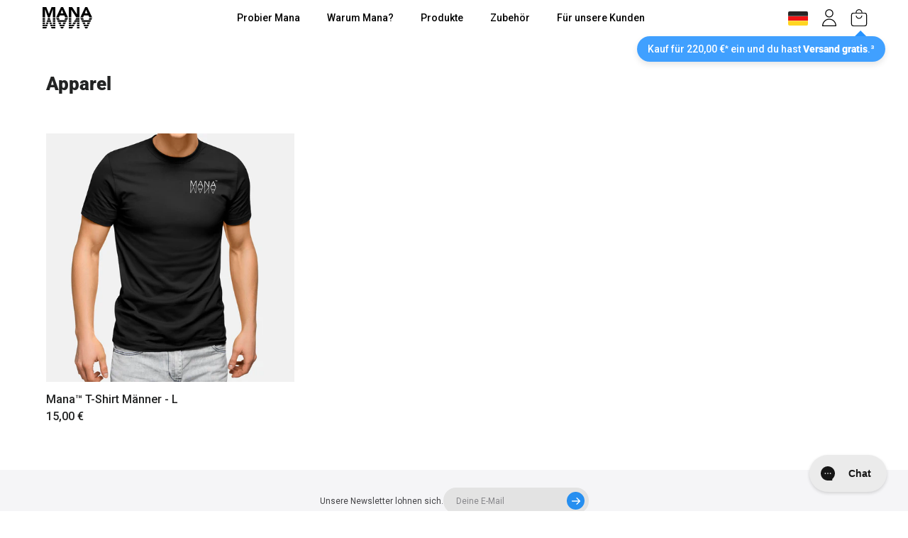

--- FILE ---
content_type: text/html; charset=utf-8
request_url: https://drink-mana.de/collections/geschenke-give-aways
body_size: 110820
content:
<!doctype html>

<html class="no-js" lang="de" data-theme-color-scheme-override="none"

  data-turbo="false"

>
  

  <head>
	<script src="//drink-mana.de/cdn/shop/files/pandectes-rules.js?v=15526557072761157895"></script><!--Content in content_for_header -->
<!--LayoutHub-Embed--><link rel="stylesheet" type="text/css" href="data:text/css;base64," media="all">
<!--LH--><!--/LayoutHub-Embed-->
  <script type="text/javascript">
    localStorage.removeItem('loginCheckoutUrl');
  </script>

<meta name="google-site-verification" content="Jv0ZarDjivddONIzaGzP-YAqVej_nHG19hcrKiUK2SI" /><meta name="facebook-domain-verification" content="tc6ebufm3wioeiz5122koz99ndb1wx" /><!-- Google Tag Manager -->
<script>(function(w,d,s,l,i){w[l]=w[l]||[];w[l].push({'gtm.start':
new Date().getTime(),event:'gtm.js'});var f=d.getElementsByTagName(s)[0],
j=d.createElement(s),dl=l!='dataLayer'?'&l='+l:'';j.async=true;j.src=
'https://www.googletagmanager.com/gtm.js?id='+i+dl;f.parentNode.insertBefore(j,f);
})(window,document,'script','dataLayer','GTM-WRWBKH2');</script>
<!-- End Google Tag Manager -->



  <script src="//drink-mana.de/cdn/shop/t/82/assets/jquery-3.6.0.min.js?v=8324501383853434791692265320" type="text/javascript"></script>


<link href="//drink-mana.de/cdn/shop/t/82/assets/login-popup.scss.css?v=136874395215040599531757699758" rel="stylesheet" type="text/css" media="all" />



<script>
  document.documentElement.className = document.documentElement.className.replace('no-js', 'js')
  window.addEventListener('load', () => document.documentElement.classList.add('ready'));
  let registerAnnouncementBarSwitcherStatus = false;
</script>


  <script src="//drink-mana.de/cdn/shop/t/82/assets/gsap.min.js?v=138223977252277124631692265323"></script>
  <script>
    gsap.registerPlugin(ScrollTrigger);
  </script>







<script>
  window.theme = window.theme || {};
    theme.strings = {
      preorder: "Vorbestellung",
      zoomClose: "Schließen (Esc)",
      zoomPrev: "Vorige (Linke Pfeiltaste)",
      zoomNext: "Nächste (Rechte Pfeiltaste)",
      moneyFormat: "{{ amount_with_comma_separator }} €",
      addressError: "Kann die Adresse nicht finden",
      addressNoResults: "Keine Ergebnisse für diese Adresse",
      addressQueryLimit: "Sie haben die Nutzungsgrenze der Google-API überschritten. Sie sollten über ein Upgrade auf einen \u003ca href=\"https:\/\/developers.google.com\/maps\/premium\/usage-limits\"\u003ePremium-Plan\u003c\/a\u003e nachdenken.",
      authError: "Es gab ein Problem bei der Authentifizierung deines Google Maps-Kontos.",
      cartEmpty: "Dein Warenkorb ist im Moment leer.",
      cartCookie: "Aktiviere Cookies, um den Warenkorb benutzen zu können",
      cartSavings: "Du sparst [savings]",
      subscribe: "Abonnieren",
      addToCart: "Kaufen",
      selectProducts: "Produkte auswählen",
      from: "Nur "
    };
</script>

 
 
  <script>
    var loadFunction = function(){
        var attempts = 0;
        var maxAttempts = 3;

        var intervalId = setInterval(function(){
            if (typeof jdgm !== 'undefined' && typeof jdgm.customizeBadges === 'function') {
                jdgm.customizeBadges();
                clearInterval(intervalId);
            } else {
                attempts++;
                if (attempts >= maxAttempts) {
                    clearInterval(intervalId);
                }
            }
        }, 100);
    };

    window.addEventListener("load", loadFunction);
</script>
 


    <meta charset="utf-8">
    <meta http-equiv="X-UA-Compatible" content="IE=edge">
    <meta name="viewport" content="width=device-width,initial-scale=1">
    <meta name="generator" content="adastra">
    <link rel="canonical" href="https://drink-mana.de/collections/geschenke-give-aways">

    
      <link
        fetchpriority="low"
        rel="icon"
        href="//drink-mana.de/cdn/shop/files/Favicon_300x_-_2022_Logo.png?crop=center&height=32&v=1655996867&width=32"
        sizes="32x32"
      >
    

    
      <!-- /snippets/SPO-social-meta-tags.liquid -->
<!-- version: 20191205 -->

<!-- SEO Product Optimizer --><meta property="fb:app_id" content="1015003798605559" />
<meta property="og:url" content="https://drink-mana.de/collections/geschenke-give-aways">
<meta property="og:type" content="website">






  <!-- Google -->
  <title>Geschenke &amp; Give-Aways - Mana™ | drinkmana.de</title>
  
  <!-- Google End -->


<!-- Facebook -->


<meta property="og:image" content="//drink-mana.de/cdn/shop/files/LOGO-2022-mail.png?v=1646744345">
<meta property="og:image:secure_url" content="//drink-mana.de/cdn/shop/files/LOGO-2022-mail.png?v=1646744345">


<meta property="og:title" content="Geschenke &amp; Give-Aways">
<meta property="og:description" content="">
<!-- Facebook End  -->


<!-- Twitter -->



<meta name="twitter:card" content="summary_large_image">

  <meta name="twitter:image" content="//drink-mana.de/cdn/shop/files/LOGO-2022-mail.png?v=1646744345">

<meta property="twitter:title" content="Geschenke &amp; Give-Aways">
<meta property="twitter:description" content="">
<!-- Twitter End -->

<!-- END - SEO Product Optimizer -->

    

    <!-- Root Mana Color Variables ================================================== -->
    
    <style>
      

:root {
  /* General Colors */
  --color-body-text: #222323;
  --color-price-text: #5c5e62;
  --color-sale-tag: #ff9500;
  --color-sale-tag-dark: #BF4800;
  --color-sale-tag-dark: #FF4245;
  --color-secondary: #0081ff;
  --color-secondary-hover: #0066cc;
  --color-secondary-success: #34c759;
  --color-body-bg: #f7f7f7;
  --color-body-bg-dark: #242527;
  --color-border: #d6d6db;
  --color-border-dark: #48484a;

  /* Current Section Colors */
  --color-headings: #222323;
  --color-borders: #1c1d1d;
  --color-button-text: #ffffff;
  --color-primary: #278ff0;
  --color-accent-borders: #278ff0;
  --color-light-grey: #efeeef;
  --color-black: #000000;
  --color-white: #ffffff;
  --color-product-background: #f7f7f7;
  --color-input: #f6f6f6;
  --color-newsletter: #f6f6f6;
  --cart-dot: #fd3b30;

  /* Drawer Colors */
  --color-drawer-background: #ffffff;
  --color-drawer-text: #000000;
  --color-drawer-border: #343535;
  --color-drawer-button: #278ff0;
  --color-drawer-button-text: #ffffff;

  /* Policies Link */
  --policies-link: #3d85c6;

  /* Footer - Light Mode */
  --footer-light-bg: #F5F5F7;
  --footer-light-heading: #000000;
  --footer-light-text: #424245;
  --footer-light-divider: #D2D2D7;
  --footer-light-link: #278ff0;
  --footer-light-social: #424245;
  --footer-light-newsletter-form: #E3E3E3;
  --footer-light-newsletter-text: #86868A;
  --footer-light-newsletter-button: #278ff0;

  /* Footer - Dark Mode */
  --footer-dark-bg: #1D1D1F;
  --footer-dark-heading: #D2D2D7;
  --footer-dark-text: #86868A;
  --footer-dark-divider: #424245;
  --footer-dark-link: #0280FE;
  --footer-dark-social: #86868A;
  --footer-dark-newsletter-form: #E3E3E3;
  --footer-dark-newsletter-text: #86868A;
  --footer-dark-newsletter-button: #278ff0;
}

    </style>

    <!-- shopify/apps -->
    <script>window.performance && window.performance.mark && window.performance.mark('shopify.content_for_header.start');</script><meta name="google-site-verification" content="ASHdZG8kCtkMtioinn3q3Toq4RgA5YlV_s54BWZInHg">
<meta id="shopify-digital-wallet" name="shopify-digital-wallet" content="/2354708589/digital_wallets/dialog">
<meta name="shopify-checkout-api-token" content="6d10de508c45b670b9d744bdb8c78de2">
<meta id="in-context-paypal-metadata" data-shop-id="2354708589" data-venmo-supported="false" data-environment="production" data-locale="de_DE" data-paypal-v4="true" data-currency="EUR">
<link rel="alternate" type="application/atom+xml" title="Feed" href="/collections/geschenke-give-aways.atom" />
<link rel="alternate" hreflang="x-default" href="https://drink-mana.de/collections/geschenke-give-aways">
<link rel="alternate" hreflang="de-AT" href="https://drink-mana.at/collections/geschenke-give-aways">
<link rel="alternate" hreflang="de-DE" href="https://drink-mana.de/collections/geschenke-give-aways">
<link rel="alternate" hreflang="de-CH" href="http://drinkmana.ch/collections/geschenke-give-aways">
<link rel="alternate" type="application/json+oembed" href="https://drink-mana.de/collections/geschenke-give-aways.oembed">
<script async="async" src="/checkouts/internal/preloads.js?locale=de-DE"></script>
<script id="apple-pay-shop-capabilities" type="application/json">{"shopId":2354708589,"countryCode":"DE","currencyCode":"EUR","merchantCapabilities":["supports3DS"],"merchantId":"gid:\/\/shopify\/Shop\/2354708589","merchantName":"Mana™ | drinkmana.de","requiredBillingContactFields":["postalAddress","email","phone"],"requiredShippingContactFields":["postalAddress","email","phone"],"shippingType":"shipping","supportedNetworks":["visa","maestro","masterCard"],"total":{"type":"pending","label":"Mana™ | drinkmana.de","amount":"1.00"},"shopifyPaymentsEnabled":true,"supportsSubscriptions":true}</script>
<script id="shopify-features" type="application/json">{"accessToken":"6d10de508c45b670b9d744bdb8c78de2","betas":["rich-media-storefront-analytics"],"domain":"drink-mana.de","predictiveSearch":true,"shopId":2354708589,"locale":"de"}</script>
<script>var Shopify = Shopify || {};
Shopify.shop = "drinkmana.myshopify.com";
Shopify.locale = "de";
Shopify.currency = {"active":"EUR","rate":"1.0"};
Shopify.country = "DE";
Shopify.theme = {"name":"[GIT][LIVE] Release Theme","id":143424946443,"schema_name":"Brooklyn","schema_version":"15.3.0","theme_store_id":null,"role":"main"};
Shopify.theme.handle = "null";
Shopify.theme.style = {"id":null,"handle":null};
Shopify.cdnHost = "drink-mana.de/cdn";
Shopify.routes = Shopify.routes || {};
Shopify.routes.root = "/";</script>
<script type="module">!function(o){(o.Shopify=o.Shopify||{}).modules=!0}(window);</script>
<script>!function(o){function n(){var o=[];function n(){o.push(Array.prototype.slice.apply(arguments))}return n.q=o,n}var t=o.Shopify=o.Shopify||{};t.loadFeatures=n(),t.autoloadFeatures=n()}(window);</script>
<script id="shop-js-analytics" type="application/json">{"pageType":"collection"}</script>
<script defer="defer" async type="module" src="//drink-mana.de/cdn/shopifycloud/shop-js/modules/v2/client.init-shop-cart-sync_e98Ab_XN.de.esm.js"></script>
<script defer="defer" async type="module" src="//drink-mana.de/cdn/shopifycloud/shop-js/modules/v2/chunk.common_Pcw9EP95.esm.js"></script>
<script defer="defer" async type="module" src="//drink-mana.de/cdn/shopifycloud/shop-js/modules/v2/chunk.modal_CzmY4ZhL.esm.js"></script>
<script type="module">
  await import("//drink-mana.de/cdn/shopifycloud/shop-js/modules/v2/client.init-shop-cart-sync_e98Ab_XN.de.esm.js");
await import("//drink-mana.de/cdn/shopifycloud/shop-js/modules/v2/chunk.common_Pcw9EP95.esm.js");
await import("//drink-mana.de/cdn/shopifycloud/shop-js/modules/v2/chunk.modal_CzmY4ZhL.esm.js");

  window.Shopify.SignInWithShop?.initShopCartSync?.({"fedCMEnabled":true,"windoidEnabled":true});

</script>
<script>(function() {
  var isLoaded = false;
  function asyncLoad() {
    if (isLoaded) return;
    isLoaded = true;
    var urls = ["https:\/\/static.rechargecdn.com\/static\/js\/recharge.js?shop=drinkmana.myshopify.com","https:\/\/static.klaviyo.com\/onsite\/js\/klaviyo.js?company_id=Nva43e\u0026shop=drinkmana.myshopify.com","\/\/www.powr.io\/powr.js?powr-token=drinkmana.myshopify.com\u0026external-type=shopify\u0026shop=drinkmana.myshopify.com","https:\/\/cdn.gethypervisual.com\/assets\/hypervisual.js?shop=drinkmana.myshopify.com","https:\/\/config.gorgias.chat\/bundle-loader\/01GYCBSP8W3Y59H7HAZV1BV5VV?source=shopify1click\u0026shop=drinkmana.myshopify.com","https:\/\/static.ablestar.app\/link-manager\/404-tracker\/2354708589\/c4b5a15c-4b3b-409f-a008-20dd81603be3.js?shop=drinkmana.myshopify.com","https:\/\/na.shgcdn3.com\/pixel-collector.js?shop=drinkmana.myshopify.com","https:\/\/cdn.9gtb.com\/loader.js?g_cvt_id=5f7f14d3-0bc9-4fc3-b525-220d3e78c3f3\u0026shop=drinkmana.myshopify.com"];
    for (var i = 0; i < urls.length; i++) {
      var s = document.createElement('script');
      s.type = 'text/javascript';
      s.async = true;
      s.src = urls[i];
      var x = document.getElementsByTagName('script')[0];
      x.parentNode.insertBefore(s, x);
    }
  };
  if(window.attachEvent) {
    window.attachEvent('onload', asyncLoad);
  } else {
    window.addEventListener('load', asyncLoad, false);
  }
})();</script>
<script id="__st">var __st={"a":2354708589,"offset":3600,"reqid":"8ce24c83-bb05-4e11-a162-e5681405ef55-1769240632","pageurl":"drink-mana.de\/collections\/geschenke-give-aways","u":"6ca617466949","p":"collection","rtyp":"collection","rid":137293758573};</script>
<script>window.ShopifyPaypalV4VisibilityTracking = true;</script>
<script id="form-persister">!function(){'use strict';const t='contact',e='new_comment',n=[[t,t],['blogs',e],['comments',e],[t,'customer']],o='password',r='form_key',c=['recaptcha-v3-token','g-recaptcha-response','h-captcha-response',o],s=()=>{try{return window.sessionStorage}catch{return}},i='__shopify_v',u=t=>t.elements[r],a=function(){const t=[...n].map((([t,e])=>`form[action*='/${t}']:not([data-nocaptcha='true']) input[name='form_type'][value='${e}']`)).join(',');var e;return e=t,()=>e?[...document.querySelectorAll(e)].map((t=>t.form)):[]}();function m(t){const e=u(t);a().includes(t)&&(!e||!e.value)&&function(t){try{if(!s())return;!function(t){const e=s();if(!e)return;const n=u(t);if(!n)return;const o=n.value;o&&e.removeItem(o)}(t);const e=Array.from(Array(32),(()=>Math.random().toString(36)[2])).join('');!function(t,e){u(t)||t.append(Object.assign(document.createElement('input'),{type:'hidden',name:r})),t.elements[r].value=e}(t,e),function(t,e){const n=s();if(!n)return;const r=[...t.querySelectorAll(`input[type='${o}']`)].map((({name:t})=>t)),u=[...c,...r],a={};for(const[o,c]of new FormData(t).entries())u.includes(o)||(a[o]=c);n.setItem(e,JSON.stringify({[i]:1,action:t.action,data:a}))}(t,e)}catch(e){console.error('failed to persist form',e)}}(t)}const f=t=>{if('true'===t.dataset.persistBound)return;const e=function(t,e){const n=function(t){return'function'==typeof t.submit?t.submit:HTMLFormElement.prototype.submit}(t).bind(t);return function(){let t;return()=>{t||(t=!0,(()=>{try{e(),n()}catch(t){(t=>{console.error('form submit failed',t)})(t)}})(),setTimeout((()=>t=!1),250))}}()}(t,(()=>{m(t)}));!function(t,e){if('function'==typeof t.submit&&'function'==typeof e)try{t.submit=e}catch{}}(t,e),t.addEventListener('submit',(t=>{t.preventDefault(),e()})),t.dataset.persistBound='true'};!function(){function t(t){const e=(t=>{const e=t.target;return e instanceof HTMLFormElement?e:e&&e.form})(t);e&&m(e)}document.addEventListener('submit',t),document.addEventListener('DOMContentLoaded',(()=>{const e=a();for(const t of e)f(t);var n;n=document.body,new window.MutationObserver((t=>{for(const e of t)if('childList'===e.type&&e.addedNodes.length)for(const t of e.addedNodes)1===t.nodeType&&'FORM'===t.tagName&&a().includes(t)&&f(t)})).observe(n,{childList:!0,subtree:!0,attributes:!1}),document.removeEventListener('submit',t)}))}()}();</script>
<script integrity="sha256-4kQ18oKyAcykRKYeNunJcIwy7WH5gtpwJnB7kiuLZ1E=" data-source-attribution="shopify.loadfeatures" defer="defer" src="//drink-mana.de/cdn/shopifycloud/storefront/assets/storefront/load_feature-a0a9edcb.js" crossorigin="anonymous"></script>
<script data-source-attribution="shopify.dynamic_checkout.dynamic.init">var Shopify=Shopify||{};Shopify.PaymentButton=Shopify.PaymentButton||{isStorefrontPortableWallets:!0,init:function(){window.Shopify.PaymentButton.init=function(){};var t=document.createElement("script");t.src="https://drink-mana.de/cdn/shopifycloud/portable-wallets/latest/portable-wallets.de.js",t.type="module",document.head.appendChild(t)}};
</script>
<script data-source-attribution="shopify.dynamic_checkout.buyer_consent">
  function portableWalletsHideBuyerConsent(e){var t=document.getElementById("shopify-buyer-consent"),n=document.getElementById("shopify-subscription-policy-button");t&&n&&(t.classList.add("hidden"),t.setAttribute("aria-hidden","true"),n.removeEventListener("click",e))}function portableWalletsShowBuyerConsent(e){var t=document.getElementById("shopify-buyer-consent"),n=document.getElementById("shopify-subscription-policy-button");t&&n&&(t.classList.remove("hidden"),t.removeAttribute("aria-hidden"),n.addEventListener("click",e))}window.Shopify?.PaymentButton&&(window.Shopify.PaymentButton.hideBuyerConsent=portableWalletsHideBuyerConsent,window.Shopify.PaymentButton.showBuyerConsent=portableWalletsShowBuyerConsent);
</script>
<script data-source-attribution="shopify.dynamic_checkout.cart.bootstrap">document.addEventListener("DOMContentLoaded",(function(){function t(){return document.querySelector("shopify-accelerated-checkout-cart, shopify-accelerated-checkout")}if(t())Shopify.PaymentButton.init();else{new MutationObserver((function(e,n){t()&&(Shopify.PaymentButton.init(),n.disconnect())})).observe(document.body,{childList:!0,subtree:!0})}}));
</script>
<link id="shopify-accelerated-checkout-styles" rel="stylesheet" media="screen" href="https://drink-mana.de/cdn/shopifycloud/portable-wallets/latest/accelerated-checkout-backwards-compat.css" crossorigin="anonymous">
<style id="shopify-accelerated-checkout-cart">
        #shopify-buyer-consent {
  margin-top: 1em;
  display: inline-block;
  width: 100%;
}

#shopify-buyer-consent.hidden {
  display: none;
}

#shopify-subscription-policy-button {
  background: none;
  border: none;
  padding: 0;
  text-decoration: underline;
  font-size: inherit;
  cursor: pointer;
}

#shopify-subscription-policy-button::before {
  box-shadow: none;
}

      </style>

<script>window.performance && window.performance.mark && window.performance.mark('shopify.content_for_header.end');</script>

    
      
      
      <script>
        window.sga = window.sga || {};
        window.sga.newBuySection = "false";
      </script>
  

    <script src="//drink-mana.de/cdn/shop/t/82/assets/bundle.js?v=149346658208723463121768921712"></script>
    <style>
      /*!
 * 
 *
 * 	This file is auto generated by webpack.
 * 	Do not edit this file directly.
 *
 *
 */
:root{--color-body-text:#222323;--color-price-text:#5c5e62;--color-sale-tag:#ff9500;--color-sale-tag-dark:#BF4800;--color-secondary:#0081ff;--color-secondary-hover:#0066cc;--color-secondary-success:#34c759;--color-body-bg:#f7f7f7;--color-body-bg-dark:#242527;--color-border:#d6d6db;--color-border-dark:#48484a;--color-headings:#222323;--color-borders:#1c1d1d;--color-button-text:#ffffff;--color-primary:#278ff0;--color-accent-borders:#278ff0;--color-light-grey:#efeeef;--color-black:#000000;--color-white:#ffffff;--color-product-background:#f7f7f7;--color-input:#f6f6f6;--color-newsletter:#f6f6f6;--cart-dot:#fd3b30;--color-drawer-background:#ffffff;--color-drawer-text:#000000;--color-drawer-border:#343535;--color-drawer-button:#278ff0;--color-drawer-button-text:#ffffff;--policies-link:#3d85c6;--footer-light-bg:#F5F5F7;--footer-light-heading:#000000;--footer-light-text:#424245;--footer-light-divider:#D2D2D7;--footer-light-link:#278ff0;--footer-light-social:#424245;--footer-light-newsletter-form:#E3E3E3;--footer-light-newsletter-text:#86868A;--footer-light-newsletter-button:#278ff0;--footer-dark-bg:#1D1D1F;--footer-dark-heading:#D2D2D7;--footer-dark-text:#86868A;--footer-dark-divider:#424245;--footer-dark-link:#0280FE;--footer-dark-social:#86868A;--footer-dark-newsletter-form:#E3E3E3;--footer-dark-newsletter-text:#86868A;--footer-dark-newsletter-button:#278ff0;--bodyFontStack:Roboto,sans-serif;--headingBaseFontSize:26px;--accentText:Roboto;--accountHeadingFontFamily:Montserrat,sans-serif;--newsletterDone:url(//drink-mana.de/cdn/shop/t/82/assets/newsletterDone.svg?v=24386052224729670031692265317);--newsletterButton:url(//drink-mana.de/cdn/shop/t/82/assets/newsletterButton.svg?v=25116121848543542111692265300);--selectIcon:url(//drink-mana.de/cdn/shop/t/82/assets/small-arrow-black.svg?v=166800049005467420641692265336);--colorBody:#f7f7f7;--colorProductBackground:#f7f7f7;--colorTextBody:#222323;--colorHeadings:#222323;--colorAccentBorders:#278ff0;--colorBorders:#1c1d1d;--colorButtons:#278ff0;--colorSecondary:#0081ff;--colorLightGrey:#efeeef;--colorDrawersText:#000000;--colorBlack:#000000;--colorWhite:#ffffff;--colorCartDot:#fd3b30;--colorDrawers:#ffffff;--colorDrawerText:#000000;--colorButtonLabel:#ffffff;--colorTextAccent:#6e6e73;--colorTextAccent2:#ffa955;--colorOrange:#fe9504;--colorOrangeOpaque:rgba(254,149,4,.2);--colorGray:#6b7280;--colorPoliciesLink:#3d85c6;--colorBuySectionForeground:#232323;--colorBuySectionAccent:#454545;--colorBuySectionRadioActive:rgba(69,156,247,0.1);--colorBuySectionButtonBg:#459cf7;--colorBuySectionOrangeFg:#FF6F20}@font-face {
  font-family: Roboto;
  font-weight: 500;
  font-style: normal;
  src: url("//drink-mana.de/cdn/fonts/roboto/roboto_n5.250d51708d76acbac296b0e21ede8f81de4e37aa.woff2") format("woff2"),
       url("//drink-mana.de/cdn/fonts/roboto/roboto_n5.535e8c56f4cbbdea416167af50ab0ff1360a3949.woff") format("woff");
}

@font-face {
  font-family: Roboto;
  font-weight: 400;
  font-style: normal;
  src: url("//drink-mana.de/cdn/fonts/roboto/roboto_n4.2019d890f07b1852f56ce63ba45b2db45d852cba.woff2") format("woff2"),
       url("//drink-mana.de/cdn/fonts/roboto/roboto_n4.238690e0007583582327135619c5f7971652fa9d.woff") format("woff");
}

@font-face {
  font-family: Roboto;
  font-weight: 900;
  font-style: normal;
  src: url("//drink-mana.de/cdn/fonts/roboto/roboto_n9.0c184e6fa23f90226ecbf2340f41a7f829851913.woff2") format("woff2"),
       url("//drink-mana.de/cdn/fonts/roboto/roboto_n9.7211b7d111ec948ac853161b9ab0c32728753cde.woff") format("woff");
}


body,button,input,select,textarea{-webkit-font-smoothing:antialiased;-webkit-text-size-adjust:100%;color:#222323;font-family:Roboto,sans-serif;font-size:16px;font-style:normal;font-weight:400;line-height:1.5;outline:none;text-rendering:optimizeLegibility}.h1,h1{font-size:26px;font-size:var(--headingBaseFontSize)}.h2,h2{font-size:calc(26px * .93);font-size:calc(var(--headingBaseFontSize)*.93)}.h3,h3{font-size:calc(26px * .77);font-size:calc(var(--headingBaseFontSize)*.77)}.h4,h4{font-size:calc(26px * .65);font-size:calc(var(--headingBaseFontSize)*.65)}.h5,h5{font-size:calc(26px * .56);font-size:calc(var(--headingBaseFontSize)*.56)}.h6,h6{font-size:calc(26px * .51);font-size:calc(var(--headingBaseFontSize)*.51)}.h1,.h2,.h3,.h4,.h5,.h6,h1,h2,h3,h4,h5,h6{display:block;font-style:normal;font-weight:900;line-height:1.4;margin:0 0 .5em;text-rendering:optimizeLegibility}p{display:block;margin-bottom:1em;margin-top:0}table{background:#f6f6f6;border-collapse:separate;border-collapse:collapse;border-spacing:1px;border-spacing:0;position:relative;width:100%}table td,table th{background:#fff;border:0;padding:10px 15px;text-align:left}table .table__title,table th{font-family:Roboto,sans-serif;font-style:normal;font-weight:500;letter-spacing:.15em}.text-left{text-align:left!important}.text-right{text-align:right!important}.text-center{text-align:center!important}body,html{margin:0;padding:0}*{outline:none}body *{box-sizing:border-box}.wrapper{margin:0 auto;max-width:1190px;padding:30px 15px 0}@media (min-width:901px){.wrapper{padding:0 20px}}.wrapper-full-width{max-width:100%}.hidden-label{display:none}.hidden{opacity:0!important;visibility:hidden!important}.display-none{display:none!important}a{text-decoration:none}input,select,textarea{background-color:#f6f6f6;border:1px solid transparent;border-radius:50px;color:#222323;color:var(--colorTextBody);font-size:1.125em;max-width:100%;padding:0 10px;transition:opacity .4s ease-out}textarea{padding:10px}button,input,textarea{-webkit-appearance:none;-moz-appearance:none}button{background-color:transparent;border:0}input.input-full,select.input-full,textarea.input-full{width:100%}.btn,.btn--secondary,.rte .btn,.rte .btn--secondary,.rte .shopify-payment-button .shopify-payment-button__button--unbranded,.shopify-payment-button .rte .shopify-payment-button__button--unbranded,.shopify-payment-button .shopify-payment-button__button--unbranded{-webkit-appearance:none;-moz-appearance:none;background-color:#1c1d1d;background-color:var(--colorBorders);border:2px solid transparent;border-radius:50px;color:#fff;cursor:pointer;display:inline-block;font-weight:700;line-height:1.42;margin:0;padding:8px 10px;text-align:center;text-decoration:none;transition:background-color .4s ease-out;-ms-user-select:none;-o-user-select:none;user-select:none;vertical-align:middle;white-space:normal;width:auto}.btn--full{width:100%}.btn,.btn--secondary{font-family:Roboto,sans-serif;font-size:.8125em;font-style:normal;font-weight:500;padding:12px 20px}input:hover,select:hover,textarea:hover{opacity:.9;transition:opacity .15s ease-out}.btn--secondary:hover,.btn:hover,.rte .btn--secondary:hover,.rte .btn:hover,.rte .shopify-payment-button .shopify-payment-button__button--unbranded:hover,.shopify-payment-button .rte .shopify-payment-button__button--unbranded:hover,.shopify-payment-button .shopify-payment-button__button--unbranded:hover{background-color:#3a3c3c;color:#fff;transition:background-color .15s ease-out}select{-webkit-appearance:none;-moz-appearance:none;background:url(//drink-mana.de/cdn/shop/t/82/assets/small-arrow-black.svg?v=166800049005467420641692265336) 100% no-repeat;padding-left:.75rem;padding-right:1.5rem}@media (color-index:48){select{background:url(//drink-mana.de/cdn/shop/t/82/assets/small-arrow-white.svg?v=157636482967946355751692265295) 100% no-repeat}}@media (color:48842621){select{background:url(//drink-mana.de/cdn/shop/t/82/assets/small-arrow-white.svg?v=157636482967946355751692265295) 100% no-repeat}}@media (prefers-color-scheme:dark){select{background:url(//drink-mana.de/cdn/shop/t/82/assets/small-arrow-white.svg?v=157636482967946355751692265295) 100% no-repeat}}select::-ms-expand{display:none}a{color:#0081ff;color:var(--colorSecondary)}a:hover{color:#222323;color:var(--colorHeadings)}.visually-hidden{clip:rect(0 0 0 0);clip:rect(0,0,0,0);height:1px;overflow:hidden;position:absolute;width:1px}@media (color-index:48){.icon{fill:#fff}}@media (color:48842621){.icon{fill:#fff}}@media (prefers-color-scheme:dark){.icon{fill:#fff}}.mfp-bg{background:#ffffff;background:var(--colorWhite);filter:alpha(opacity=80);height:100%;left:0;opacity:.8;overflow:hidden;position:fixed;top:0;width:100%;z-index:1042}.mfp-wrap{-webkit-backface-visibility:hidden;outline:none!important;position:fixed;z-index:1043}.mfp-container,.mfp-wrap{height:100%;left:0;top:0;width:100%}.mfp-container{box-sizing:border-box;padding:0 8px;position:absolute;text-align:center}.mfp-container[\:has\(\%23shopify-section-flag-selector\)]{background:var(--mega-body-bg)}.mfp-container:has(#shopify-section-flag-selector){background:var(--mega-body-bg)}.mfp-container:before{content:"";display:inline-block;height:100%;vertical-align:middle}.mfp-align-top .mfp-container:before{display:none}.mfp-content{display:inline-block;margin:0 auto;position:relative;text-align:left;vertical-align:middle;z-index:1045}.mfp-ajax-holder .mfp-content,.mfp-inline-holder .mfp-content{cursor:auto;width:100%}.mfp-ajax-cur{cursor:progress}.mfp-zoom-out-cur,.mfp-zoom-out-cur .mfp-image-holder .mfp-close{cursor:zoom-out}.mfp-zoom{cursor:pointer;cursor:zoom-in}.mfp-auto-cursor .mfp-content{cursor:auto}.mfp-arrow,.mfp-close,.mfp-counter,.mfp-preloader{-ms-user-select:none;user-select:none}.mfp-loading.mfp-figure{display:none}.mfp-hide{display:none!important}.mfp-preloader{color:#ccc;left:8px;margin-top:-.8em;position:absolute;right:8px;text-align:center;top:50%;width:auto;z-index:1044}.mfp-preloader a{color:#ccc}.mfp-preloader a:hover{color:#fff}.mfp-s-error .mfp-content,.mfp-s-ready .mfp-preloader{display:none}button.mfp-arrow,button.mfp-close{-webkit-appearance:none;background:transparent;border:0;box-shadow:none;cursor:pointer;display:block;outline:none;overflow:visible;padding:0;z-index:1046}button::-moz-focus-inner{border:0;padding:0}.mfp-close{color:#fff;filter:alpha(opacity=65);font-family:Arial,Baskerville,monospace;font-size:28px;font-style:normal;height:44px;line-height:44px;opacity:.65;padding:0 0 18px 10px;position:absolute;right:0;text-align:center;text-decoration:none;top:0;width:44px}.mfp-close:focus,.mfp-close:hover{filter:alpha(opacity=100);opacity:1}.mfp-close:active{top:1px}.mfp-close-btn-in .mfp-close{color:#333}.mfp-iframe-holder .mfp-close,.mfp-image-holder .mfp-close{color:#fff;padding-right:6px;right:-6px;text-align:right;width:100%}.mfp-counter{color:#ccc;font-size:12px;line-height:18px;position:absolute;right:0;top:0;white-space:nowrap}.mfp-arrow{-webkit-tap-highlight-color:rgba(0,0,0,0);filter:alpha(opacity=65);height:110px;margin:-55px 0 0;opacity:.65;padding:0;position:absolute;top:50%;width:90px}.mfp-arrow:active{margin-top:-54px}.mfp-arrow:focus,.mfp-arrow:hover{filter:alpha(opacity=100);opacity:1}.mfp-arrow .mfp-a,.mfp-arrow .mfp-b,.mfp-arrow:after,.mfp-arrow:before{border:inset transparent;content:"";display:block;height:0;left:0;margin-left:35px;margin-top:35px;position:absolute;top:0;width:0}.mfp-arrow .mfp-a,.mfp-arrow:after{border-bottom-width:13px;border-top-width:13px;top:8px}.mfp-arrow .mfp-b,.mfp-arrow:before{border-bottom-width:21px;border-top-width:21px;opacity:.7}.mfp-arrow-left{left:0}.mfp-arrow-left .mfp-a,.mfp-arrow-left:after{border-right:17px solid #fff;margin-left:31px}.mfp-arrow-left .mfp-b,.mfp-arrow-left:before{border-right:27px solid #3f3f3f;margin-left:25px}.mfp-arrow-right{right:0}.mfp-arrow-right .mfp-a,.mfp-arrow-right:after{border-left:17px solid #fff;margin-left:39px}.mfp-arrow-right .mfp-b,.mfp-arrow-right:before{border-left:27px solid #3f3f3f}.mfp-iframe-holder{padding-bottom:40px;padding-top:40px}.mfp-iframe-holder .mfp-content{line-height:0;max-width:900px;width:100%}.mfp-iframe-holder .mfp-close{top:-40px}.mfp-iframe-scaler{height:0;overflow:hidden;padding-top:56.25%;width:100%}.mfp-iframe-scaler iframe{background:#000000;background:var(--colorBlack);box-shadow:0 0 8px rgba(0,0,0,.6);display:block;height:100%;left:0;position:absolute;top:0;width:100%}img.mfp-img{box-sizing:border-box;display:block;height:auto;margin:0 auto;max-width:100%;padding:40px 0;width:auto}.mfp-figure,img.mfp-img{line-height:0}.mfp-figure:after{background:#444;bottom:40px;box-shadow:0 0 8px rgba(0,0,0,.6);content:"";display:block;height:auto;left:0;position:absolute;right:0;top:40px;width:auto;z-index:-1}.mfp-figure small{color:#bdbdbd;display:block;font-size:12px;line-height:14px}.mfp-figure figure{margin:0}.mfp-bottom-bar{cursor:auto;left:0;margin-top:-36px;position:absolute;top:100%;width:100%}.mfp-title{word-wrap:break-word;color:#f3f3f3;line-height:18px;padding-right:36px;text-align:left}.mfp-image-holder .mfp-content{max-width:100%}.mfp-gallery .mfp-image-holder .mfp-figure{cursor:pointer}@media screen and (max-height:300px),screen and (max-width:800px) and (orientation:landscape){.mfp-img-mobile .mfp-image-holder{padding-left:0;padding-right:0}.mfp-img-mobile img.mfp-img{padding:0}.mfp-img-mobile .mfp-figure:after{bottom:0;top:0}.mfp-img-mobile .mfp-figure small{display:inline;margin-left:5px}.mfp-img-mobile .mfp-bottom-bar{background:rgba(0,0,0,.6);bottom:0;box-sizing:border-box;margin:0;padding:3px 5px;position:fixed;top:auto}.mfp-img-mobile .mfp-bottom-bar:empty{padding:0}.mfp-img-mobile .mfp-counter{right:5px;top:3px}.mfp-img-mobile .mfp-close{background:rgba(0,0,0,.6);height:35px;line-height:35px;padding:0;position:fixed;right:0;text-align:center;top:0;width:35px}}@media (max-width:900px){.mfp-arrow{transform:scale(.75)}.mfp-arrow-left{transform-origin:0}.mfp-arrow-right{transform-origin:100%}.mfp-container{padding-left:6px;padding-right:6px}}.mfp-ie7 .mfp-img{padding:0}.mfp-ie7 .mfp-bottom-bar{left:50%;margin-left:-300px;margin-top:5px;padding-bottom:5px;width:600px}.mfp-ie7 .mfp-container{padding:0}.mfp-ie7 .mfp-content{padding-top:44px}.mfp-ie7 .mfp-close{padding-top:0;right:0;top:0}.mfp-bg{background-color:#f7f7f7;background-color:var(--colorBody)}.mfp-bg.mfp-fade{-webkit-backface-visibility:hidden;opacity:0;transition:all .3s ease-out}.mfp-bg.mfp-fade.mfp-ready{filter:alpha(opacity=100);opacity:1}.mfp-bg.mfp-fade.mfp-removing{filter:alpha(opacity=0)}.mfp-bg.mfp-fade.mfp-removing,.mfp-fade.mfp-wrap .mfp-content{opacity:0;transition:all .3s ease-out}.mfp-fade.mfp-wrap.mfp-ready .mfp-content{opacity:1}.mfp-fade.mfp-wrap.mfp-removing{transition:all .3s ease-out}.mfp-fade.mfp-wrap.mfp-removing .mfp-content,.mfp-fade.mfp-wrap.mfp-removing button{opacity:0}.mfp-counter{display:none}.mfp-gallery .mfp-image-holder .mfp-figure{cursor:zoom-out}.mfp-figure:after{box-shadow:none}.mfp-figure:after,.mfp-img{background-color:#f7f7f7;background-color:var(--colorProductBackground)}button.mfp-close{color:var(--mega-item-title);font-size:2.5em;font-weight:300;margin:30px}button.mfp-arrow,button.mfp-close{filter:alpha(opacity=100);opacity:1}button.mfp-arrow{height:100%;margin:0;top:0;width:20%;z-index:1045}button.mfp-arrow .mfp-a,button.mfp-arrow .mfp-b,button.mfp-arrow:after,button.mfp-arrow:before{display:none}button.mfp-arrow:active{margin-top:0}.mfp-chevron{pointer-events:none;position:absolute}.mfp-chevron:before{border-style:solid;border-width:4px 4px 0 0;content:"";display:inline-block;height:25px;position:relative;transform:transform(rotate(-45deg));vertical-align:top;width:25px}.mfp-chevron.mfp-chevron-right{right:55px}.mfp-chevron.mfp-chevron-right:before{transform:transform(rotate(45deg))}.mfp-chevron.mfp-chevron-left{left:55px}.mfp-chevron.mfp-chevron-left:before{transform:transform(rotate(-135deg))}.js-drawer-open{overflow:hidden}.js-drawer-open #gorgias-chat-container{opacity:0;visibility:hidden}@media (max-width:767px){#chat-button{display:none}}@media (min-width:901px){.drawer-overlay{backdrop-filter:blur(10px)!important;background-color:rgba(0,0,0,.4)!important;bottom:0;height:100%;left:0;opacity:0;position:fixed;right:0;top:0;transition:.5s;visibility:hidden;width:100%;z-index:1010}.js-drawer-open .drawer-overlay{opacity:1;transition:.5s;visibility:visible}}.js-drawer-open .drawer-overlay{opacity:1;transition:.5s;visibility:visible}.drawer{-webkit-overflow-scrolling:touch;background-color:#fff;bottom:0;color:#232323;height:100%;overflow-x:hidden;overflow-y:auto;position:fixed;right:-100%;top:0;transition:right .35s cubic-bezier(.46,.01,.32,1);width:100%;z-index:1010}@media (color-index:48){.drawer{background-color:#242527;color:#f5f5f7}}@media (color:48842621){.drawer{background-color:#242527;color:#f5f5f7}}@media (prefers-color-scheme:dark){.drawer{background-color:#242527;color:#f5f5f7}}.drawer a,.drawer a:hover{color:inherit}.drawer.js-drawer-open{right:0}.drawer__fixed-header{height:50px;left:15px;overflow:visible;position:absolute;right:15px;top:0}.drawer__header{-moz-align-items:center;-ms-align-items:center;-o-align-items:center;align-items:center;display:flex;height:50px;-ms-justify-content:space-between;justify-content:space-between;margin:0 0 20px;width:100%}.drawer__header .drawer__title{font-family:Roboto,sans-serif;font-size:20px;font-style:normal;font-weight:900;font-weight:500}.drawer__header .drawer__actions{-moz-align-items:center;-ms-align-items:center;-o-align-items:center;align-items:center;display:flex;margin:0 -8px 0 0}.drawer__header .drawer__actions .cart-link{position:relative}.drawer__close{-moz-align-items:center;-ms-align-items:center;-o-align-items:center;align-items:center;background-color:transparent;border:0;cursor:pointer;display:flex;font-size:1.5em;transition:background-color .3s ease}@media (hover:hover){.drawer__close:hover{background-color:#e8e8ed;border-radius:100%}}.drawer__header .icon{padding:4px}.drawer__inner{-webkit-overflow-scrolling:touch;bottom:0;display:flex;-moz-flex-direction:column;flex-direction:column;left:0;overflow:auto;position:absolute;right:0;top:50px}.drawer--has-fixed-footer .drawer__inner{overflow:hidden}.mana-cart{flex:1 1;overflow:auto;position:relative}.additional-checkout-buttons{background-color:var(--bg-secondary);padding-left:1.5rem;padding-right:1.5rem}.drawer__footer{-moz-align-items:center;-ms-align-items:center;-o-align-items:center;align-items:center;backdrop-filter:saturate(120%) blur(10px);-webkit-backdrop-filter:saturate(120%) blur(10px);background:hsla(0,0%,100%,.5);bottom:env(safe-area-inset-bottom,0);display:flex;height:50px;-ms-justify-content:space-between;justify-content:space-between;left:0;padding:0 20px 20px;position:absolute;right:0}@media (color-index:48){.drawer__footer{background:transparent!important}}@media (color:48842621){.drawer__footer{background:transparent!important}}@media (prefers-color-scheme:dark){.drawer__footer{background:transparent!important}}.drawer__footer-note{font-size:12px;min-height:3rem;padding-top:.5rem;text-align:center;width:100%}@media screen and (min-width:901px){.drawer{right:-450px;width:450px}}.mobile-nav{margin:24px 0 50px;padding:0}.mobile-nav li{list-style:none;margin-bottom:0}.mobile-nav__search{padding:15px}.mobile-nav__item{display:flex;-moz-flex-direction:column;flex-direction:column;position:relative}.mobile-nav>.mobile-nav__item{background-color:#ffffff;background-color:var(--colorDrawers)}.mobile-nav__item:after{border-bottom:1px solid #c8c8ca;bottom:0;content:"";left:15px;position:absolute;right:15px}.mobile-nav>.mobile-nav__item:last-child:after{display:none}.mobile-nav__item a{-moz-align-items:center;-ms-align-items:center;-o-align-items:center;align-items:center;display:flex;font-size:16px}.mobile-nav__subsublist .mobile-nav__item a{font-size:16px;padding-left:45px}.mobile-nav__item a,.mobile-nav__toggle button{color:inherit;flex:1 1;padding:15px;text-decoration:none}.mobile-nav__item--secondary a{color:#000000,25%;color:var(--colorDrawerText),25%;font-size:16px;line-height:1.2;padding-bottom:10px;padding-top:10px}.mobile-nav__item--secondary:after{display:none}.mobile-nav__spacer{height:0;padding:5px}.mobile-nav__has-sublist{display:flex;-moz-flex-direction:row;flex-direction:row;-ms-justify-content:space-between;justify-content:space-between}.mobile-nav__toggle{-moz-align-items:center;-ms-align-items:center;-o-align-items:center;align-items:center;display:flex;-ms-justify-content:center;justify-content:center}.mobile-nav__toggle-open{display:block}.mobile-nav--expanded .mobile-nav__toggle-open,.mobile-nav__toggle-close{display:none}.mobile-nav--expanded .mobile-nav__toggle-close{display:block}#NavDrawer .drawer__inner{overflow:auto}.mobile-nav__sublist{display:none;margin:0;padding:0}.mobile-nav__sublist .mobile-nav__item:after{bottom:auto;top:0}.mobile-nav__sublist .mobile-nav__link{font-weight:400;padding-left:30px}@media (color-index:48){.header-wrapper .site-nav .site-nav__link.active,.header-wrapper .site-nav .site-nav__link:hover,.site-nav__item.site-nav__item--flag .flag-selector--toggle-modal:hover{color:#fff}.sticky-header--spacer{background-color:transparent!important}.drawer{background-color:#242527!important;color:#fff}.mana-cart .mana-cart-cross-sell-multiple-boxes .mana-cart-cross-sell-top{background:linear-gradient(180deg,rgba(36,37,39,0),#242525)!important}.mana-cart .mana-cart__products .mana-cart__product .mana-cart__subscription .subscriptionSlider .dot{background-color:#fff!important}.mobile-nav>.mobile-nav__item{background-color:#242527!important}.drawer__footer{background:transparent!important}.additional-checkout-buttons{background-color:#1d1d1f}.drawer__footer{background:transparent;color:inherit}.drawer__footer a{color:inherit}.drawer__footer a:hover,.drawer__footer-note,.mobile-nav__item a,.mobile-nav__item a:hover,.mobile-nav__toggle button,.mobile-nav__toggle button:hover{color:#fff}.site-header__logo-image{display:none}.site-header__logo-image--transparent{display:block}.header-wrapper:before{background:rgba(0,0,0,.8)}.header-wrapper .site-nav__link.site-nav__link--icon{color:#fff}.icon{fill:#fff}}@media (color:48842621){.header-wrapper .site-nav .site-nav__link.active,.header-wrapper .site-nav .site-nav__link:hover,.site-nav__item.site-nav__item--flag .flag-selector--toggle-modal:hover{color:#fff}.sticky-header--spacer{background-color:transparent!important}.drawer{background-color:#242527!important;color:#fff}.mana-cart .mana-cart-cross-sell-multiple-boxes .mana-cart-cross-sell-top{background:linear-gradient(180deg,rgba(36,37,39,0),#242525)!important}.mana-cart .mana-cart__products .mana-cart__product .mana-cart__subscription .subscriptionSlider .dot{background-color:#fff!important}.mobile-nav>.mobile-nav__item{background-color:#242527!important}.drawer__footer{background:transparent!important}.additional-checkout-buttons{background-color:#1d1d1f}.drawer__footer{background:transparent;color:inherit}.drawer__footer a{color:inherit}.drawer__footer a:hover,.drawer__footer-note,.mobile-nav__item a,.mobile-nav__item a:hover,.mobile-nav__toggle button,.mobile-nav__toggle button:hover{color:#fff}.site-header__logo-image{display:none}.site-header__logo-image--transparent{display:block}.header-wrapper:before{background:rgba(0,0,0,.8)}.header-wrapper .site-nav__link.site-nav__link--icon{color:#fff}.icon{fill:#fff}}@media (prefers-color-scheme:dark){.header-wrapper .site-nav .site-nav__link.active,.header-wrapper .site-nav .site-nav__link:hover,.site-nav__item.site-nav__item--flag .flag-selector--toggle-modal:hover{color:#fff}.sticky-header--spacer{background-color:transparent!important}.drawer{background-color:#242527!important;color:#fff}.mana-cart .mana-cart-cross-sell-multiple-boxes .mana-cart-cross-sell-top{background:linear-gradient(180deg,rgba(36,37,39,0),#242525)!important}.mana-cart .mana-cart__products .mana-cart__product .mana-cart__subscription .subscriptionSlider .dot{background-color:#fff!important}.mobile-nav>.mobile-nav__item{background-color:#242527!important}.drawer__footer{background:transparent!important}.additional-checkout-buttons{background-color:#1d1d1f}.drawer__footer{background:transparent;color:inherit}.drawer__footer a{color:inherit}.drawer__footer a:hover,.drawer__footer-note,.mobile-nav__item a,.mobile-nav__item a:hover,.mobile-nav__toggle button,.mobile-nav__toggle button:hover{color:#fff}.site-header__logo-image{display:none}.site-header__logo-image--transparent{display:block}.header-wrapper:before{background:rgba(0,0,0,.8)}.header-wrapper .site-nav__link.site-nav__link--icon{color:#fff}.icon{fill:#fff}}@media (color-index:48){@media(max-width:800px){.mobile-nav__item--secondary a{color:#fff}.mobile-nav>.mobile-nav__item{background-color:#242527}.mobile-nav__toggle-btn svg{fill:#fff}.mobile-nav__item:after{border-bottom:1px solid #323232}}}@media (color:48842621){@media(max-width:800px){.mobile-nav__item--secondary a{color:#fff}.mobile-nav>.mobile-nav__item{background-color:#242527}.mobile-nav__toggle-btn svg{fill:#fff}.mobile-nav__item:after{border-bottom:1px solid #323232}}}@media (prefers-color-scheme:dark){@media(max-width:800px){.mobile-nav__item--secondary a{color:#fff}.mobile-nav>.mobile-nav__item{background-color:#242527}.mobile-nav__toggle-btn svg{fill:#fff}.mobile-nav__item:after{border-bottom:1px solid #323232}}}.site-nav__item.site-nav__item--flag{padding:0}.site-nav__item.site-nav__item--flag .flag-selector--toggle-modal{border-radius:7px;display:flex;height:33px;justify-content:center;min-width:46px;padding:7px 0}.mana-mega-menu-container{opacity:0;pointer-events:none;position:absolute;top:0;transform:translateY(-100px);transition:opacity .1s ease-in,transform .3s ease-out;width:100%;z-index:100}.mana-mega-menu-container.mega-show{opacity:1;pointer-events:auto;transform:translateY(0);z-index:898}.mana-mega-menu-container #shopify-section-flag-selector{padding-bottom:25px;padding-top:25px}.mana-mega-menu-container #shopify-section-flag-selector .wrapper{padding:0}.mana-mega-menu-container #shopify-section-flag-selector h2{font-size:23px;font-weight:700;margin:0 0 .5em;text-align:center}.mana-mega-menu-container #shopify-section-flag-selector .grid{column-gap:30px;display:flex;flex-wrap:wrap;margin:auto;max-width:100%;width:925px}.mana-mega-menu-container #shopify-section-flag-selector .grid .grid__item{padding-left:0;width:calc(25% - 22.5px)}@media (max-width:1190px){.mana-mega-menu-container #shopify-section-flag-selector .grid .grid__item{width:calc(33% - 20px)}}.mana-mega-menu-container #shopify-section-flag-selector .grid .grid__item .flag-selector--btn{border-radius:50px;font-size:14px;line-height:0px;padding:10px 20px}.mana-mega-menu-container #shopify-section-flag-selector .grid .grid__item .flag-selector--btn strong{padding-left:10px}.mana-mega-menu-container #shopify-section-flag-selector .grid .grid__item .flag-selector--btn:hover strong{text-decoration:underline}.mana-mega-menu-container #shopify-section-flag-selector .grid .grid__item .flag-selector--btn.flag-selector--btn--active strong{text-decoration:none}.mana-mega-menu-container #shopify-section-flag-selector .flag-selector--no-country{justify-content:center;text-align:center;width:100%}.mana-mega-menu-container #shopify-section-flag-selector .flag-selector--no-country p{font-weight:700;padding-top:20px;width:100%}.mana-mega-menu-container #shopify-section-flag-selector .flag-selector--no-country .small--one-whole{padding-right:0;width:auto}.mana-mega-menu-container .mana-mega-menu-content{left:0;opacity:0;position:absolute;top:0;visibility:hidden;width:100%}.mana-mega-menu-container .mana-mega-menu-content.mega-show{opacity:1;visibility:visible;z-index:1}.mana-mega-menu-container .mana-mega-menu-content .mana-mega-menu-body{border-bottom-left-radius:30px;border-bottom-right-radius:30px;box-shadow:0 0 64px 15px rgba(0,0,0,.059);margin-left:-25px;margin-right:-25px;padding-top:50px}.mana-mega-menu-container .mana-mega-menu-content .mana-mega-menu-body .inner{align-items:stretch;column-gap:25px;display:flex;flex-wrap:wrap;max-height:calc(100vh - 50px);overflow:auto;padding:25px;row-gap:25px}@media (max-width:1190px){.mana-mega-menu-container .mana-mega-menu-content .mana-mega-menu-body .inner{column-gap:20px;row-gap:20px}}.mana-mega-menu-container .mana-mega-menu-content .mana-mega-menu-body .inner::-webkit-scrollbar{background-color:#e2ebf9;width:8px}.mana-mega-menu-container .mana-mega-menu-content .mana-mega-menu-body .inner::-webkit-scrollbar-track{background-color:#e2ebf9;border-radius:0;-webkit-box-shadow:none}.mana-mega-menu-container .mana-mega-menu-content .mana-mega-menu-body .inner::-webkit-scrollbar-thumb{background:#0280fe;border-radius:0}.mana-mega-menu-container .mana-mega-menu-content .mana-mega-menu-body .item{border-radius:8px;padding-bottom:25px;position:relative;text-align:center;transition:.3s;width:calc(16.66667% - 20.83333px)}@media (max-width:1190px){.mana-mega-menu-container .mana-mega-menu-content .mana-mega-menu-body .item{width:calc(16.66667% - 16.66667px)}}.mana-mega-menu-container .mana-mega-menu-content .mana-mega-menu-body .item .item-link{height:100%;left:0;position:absolute;top:0;width:100%}.mana-mega-menu-container .mana-mega-menu-content .mana-mega-menu-body .item .item-content{padding-left:10px;padding-right:10px}.mana-mega-menu-container .mana-mega-menu-content .mana-mega-menu-body .item .item-image{padding:50%;position:relative}.mana-mega-menu-container .mana-mega-menu-content .mana-mega-menu-body .item .item-image img{border-top-left-radius:8px!important;border-top-right-radius:8px!important;height:100%;left:0;object-fit:cover;object-position:center bottom;position:absolute;top:0;width:100%}.mana-mega-menu-container .mana-mega-menu-content .mana-mega-menu-body .item .item-label{font-size:12px;line-height:1em;margin-bottom:.5em}.mana-mega-menu-container .mana-mega-menu-content .mana-mega-menu-body .item .item-title{font-size:15px;font-weight:700;line-height:1em;margin-bottom:.5em}.mana-mega-menu-container .mana-mega-menu-content .mana-mega-menu-body .item .item-text{font-size:12px;line-height:1em}.price-per-portion{align-items:center;display:flex;flex-direction:row}.price-per-portion [data-per-portion]{margin:0 3px}@media (max-width:992px){.price-per-portion{flex-direction:column}}.productOption__package_full{color:#232323;color:var(--colorBuySectionForeground);font-size:13px;font-weight:400;height:0;overflow:hidden;transition:height .3s ease}.product-switching .productOptions__empty{align-items:center;background-color:#f9f9f9;border:1px solid #d1d5db;border-radius:.75rem;display:flex;margin-bottom:1.25rem;padding:1rem}.product-switching .productOptions__empty img{height:1.25rem;margin-right:.5rem;width:1.25rem}.product-switching .productOptions__title{color:#222323;color:var(--colorHeadings);font-size:1.25rem;font-weight:700;line-height:1.75rem;margin-bottom:.75rem;margin-top:0}.product-switching .productOptions{align-items:stretch;column-gap:1rem;display:flex;flex-wrap:wrap;justify-content:space-between;padding-bottom:2rem}@media (max-width:767px){.product-switching .productOptions{padding-bottom:1rem}}.product-switching .productOptions .productOption{border:2px solid #d2d2d7;border-radius:.75rem;margin-bottom:1.25rem;padding:20px;position:relative;text-align:center;transition-duration:.2s;transition-property:background-color,border-color,color,fill,stroke,opacity,box-shadow,transform,filter,backdrop-filter;transition-timing-function:cubic-bezier(.4,0,.2,1);width:calc(50% - .5rem)}.product-switching .productOptions .productOption:hover{border-color:#86868b}.product-switching .productOptions .productOption.productOption--selected{border:3px solid;border:3px solid var(--colorAccentBorders);padding:19px}.product-switching .productOptions .productOption .productOption__label{border:1px solid #34c759;border-radius:18px;color:#34c759;float:right;font-size:.75rem;line-height:1em;margin-right:-10px;margin-top:-10px;padding:.25rem .5rem;position:relative}.product-switching .productOptions .productOption .productOption__label.productOption__label--empty{border-color:transparent}.product-switching .productOptions .productOption .productOption__image{clear:both;height:45px;line-height:45px;margin-left:auto;margin-right:auto}.product-switching .productOptions .productOption .productOption__image img{max-height:100%;max-width:100%}.product-switching .productOptions .productOption .productOption__color{border-radius:50%;box-shadow:inset 0 3px 9px -5px rgba(0,0,0,.5);height:35px;margin-left:auto;margin-right:auto;width:35px}.product-switching .productOptions .productOption .productOption__option{font-size:1.125rem;font-weight:700;line-height:1.75rem}@media (max-width:767px){.product-switching .productOptions .productOption .productOption__option{font-size:1rem;line-height:1.5rem}}.product-switching .productOptions .productOption .productOption__text{font-size:.875rem;line-height:1.25rem}@media (max-width:767px){.product-switching .productOptions .productOption .productOption__text{font-size:.75rem;line-height:1rem}}.product-switching .productOptions .productOption .link{height:100%;left:0;position:absolute;top:0;width:100%}.product-switching .productOptions--colors{column-gap:0;justify-content:start;padding-bottom:0}.product-switching .productOptions--colors .productOption{align-items:center;border-radius:50%;display:flex;height:45px;justify-content:center;margin-right:1rem;padding:0;position:relative;width:45px}.product-switching .productOptions--colors .productOption.productOption--selected{border-width:3px;padding:0}.product-switching .productOptions--colors .productOption .productOption__image{line-height:inherit;overflow:hidden}.product-switching .productOptions--colors .productOption .productOption__image img{height:100%}.product-switching .productOptions--colors .productOption .productOption__tag{color:#BF4800;color:var(--color-sale-tag-dark);font-size:.75rem;left:50%;line-height:1em;margin-top:1em;position:absolute;top:100%;transform:translateX(-50%);white-space:nowrap}.product-switching .productOptions--colors .productOption .link{width:calc(45px + 1rem)}.product-switching .productOptions__colors__info{margin-bottom:3.25rem;margin-top:.5rem;position:relative}@media (max-width:767px){.product-switching .productOptions__colors__info{margin-bottom:2.25rem}}.product-switching .productOptions__colors__info .productOptions__colors__label,.product-switching .productOptions__colors__info .productOptions__colors__text{color:#6b7280;color:var(--colorGray);font-size:1.125rem;line-height:1.75rem}.product-switching .productOptions__colors__info .productOptions__colors__label{color:#fe9504;color:var(--colorOrange)}.product-switching .productOptions__colors__info .productOptions__colors__name{font-size:1.25rem;font-weight:700;line-height:1.75rem}.product-switching .productOptions__colors__info.--hovered .productOptions__colors__info__block.--active{opacity:0;visibility:hidden}.product-switching .productOptions__colors__info .productOptions__colors__info__block{height:100%;left:0;opacity:0;position:absolute;top:0;transition:opacity .2s ease-in;visibility:hidden;width:100%}.product-switching .productOptions__colors__info .productOptions__colors__info__block.--active{opacity:1;position:relative;transition:opacity 0 ease-in;visibility:visible}.product-switching .productOptions__colors__info .productOptions__colors__info__block.--hovered{opacity:1!important;transition:opacity 0 ease-in;visibility:visible!important}.productRecommendedKit{margin-bottom:1.25rem;padding-bottom:2rem}@media (max-width:767px){.productRecommendedKit{padding-bottom:1rem}}.productRecommendedKit .productRecommendedKit__title{font-size:1.25rem;font-weight:700;line-height:1.75rem;margin-bottom:.75rem;margin-top:0}.productRecommendedKit [data-product-crossell]{margin-bottom:1.25rem}.productRecommendedKit .productRecommendedKit__body{-webkit-touch-callout:none;border:2px solid #d2d2d7;border-radius:.75rem;cursor:pointer;padding:15px 80px 15px 120px;position:relative;transition-duration:.2s;transition-property:background-color,border-color,color,fill,stroke,opacity,box-shadow,transform,filter,backdrop-filter;transition-timing-function:cubic-bezier(.4,0,.2,1);-ms-user-select:none;user-select:none}@media (max-width:992px){.productRecommendedKit .productRecommendedKit__body{padding-left:80px}}@media (max-width:767px){.productRecommendedKit .productRecommendedKit__body.--withVariants{padding-right:15px}.productRecommendedKit .productRecommendedKit__body.--withVariants.productRecommendedKit__body--active{padding-right:14px}.productRecommendedKit .productRecommendedKit__body.--withVariants .productRecommendedKit__variants{column-gap:5px;padding-bottom:10px}.productRecommendedKit .productRecommendedKit__body.--withVariants .productRecommendedKit__body__button{bottom:10px;top:auto;transform:none}}.productRecommendedKit .productRecommendedKit__body:hover{border-color:#86868b}.productRecommendedKit .productRecommendedKit__body .productRecommendedKit__body__button{position:absolute;right:15px;top:50%;transform:translateY(-50%)}.productRecommendedKit .productRecommendedKit__body .productRecommendedKit__body__button span{border:2px solid transparent;border-radius:30px;color:#000;display:inline-block;font-size:.95rem;line-height:1.25rem;padding:.25rem .75rem;transition-duration:.3s;transition-property:all;transition-timing-function:cubic-bezier(.4,0,.2,1);white-space:nowrap}.productRecommendedKit .productRecommendedKit__body .productRecommendedKit__body__button .add{background-color:#278ff0;color:#fff}.productRecommendedKit .productRecommendedKit__body .productRecommendedKit__body__button .add:hover{background-color:#06c;border-color:#06c;color:#fff}.productRecommendedKit .productRecommendedKit__body .productRecommendedKit__body__button .added{color:#34c759;display:none;padding-left:0;padding-right:0}.productRecommendedKit .productRecommendedKit__body .productRecommendedKit__body__button .added svg{height:1em;vertical-align:middle}.productRecommendedKit .productRecommendedKit__body .productRecommendedKit__body__button .added svg path{fill:#34c759}.productRecommendedKit .productRecommendedKit__body.productRecommendedKit__body--active{border-color:#278ff0;border-color:var(--colorAccentBorders);border-width:3px;padding:14px 119px}@media (max-width:992px){.productRecommendedKit .productRecommendedKit__body.productRecommendedKit__body--active{padding-left:79px}}.productRecommendedKit .productRecommendedKit__body.productRecommendedKit__body--active .productRecommendedKit__body__button .add{display:none}.productRecommendedKit .productRecommendedKit__body.productRecommendedKit__body--active .productRecommendedKit__body__button .added{display:block}.productRecommendedKit .productRecommendedKit__body.productRecommendedKit__body--active .productRecommendedKit__body__image{height:calc(100% + 2px);left:-1px;top:-1px}.productRecommendedKit .productRecommendedKit__body .productRecommendedKit__body__image{height:100%;left:0;padding:15px;position:absolute;top:0;width:120px}@media (max-width:992px){.productRecommendedKit .productRecommendedKit__body .productRecommendedKit__body__image{width:80px}}.productRecommendedKit .productRecommendedKit__body .productRecommendedKit__body__image img{max-height:100%;max-width:100%}.productRecommendedKit .productRecommendedKit__body .productRecommendedKit__body__name{color:#222323;color:var(--colorHeadings);font-size:1.125rem;font-weight:700;line-height:1.75rem;margin:0}@media (max-width:992px){.productRecommendedKit .productRecommendedKit__body .productRecommendedKit__body__name{font-size:1rem;line-height:1.5rem}}.productRecommendedKit .productRecommendedKit__body .productRecommendedKit__body__text{font-size:.875rem;font-weight:500;line-height:1.25rem;padding-right:20px}@media (max-width:992px){.productRecommendedKit .productRecommendedKit__body .productRecommendedKit__body__text{font-size:.75rem;line-height:1rem;padding-right:10px}}.productRecommendedKit .productRecommendedKit__body .productRecommendedKit__body__price{color:#454545;color:var(--colorBuySectionAccent);font-size:.875rem;font-weight:700;line-height:1.25rem;margin-top:.5rem}@media (max-width:992px){.productRecommendedKit .productRecommendedKit__body .productRecommendedKit__body__price{font-size:.75rem;line-height:1rem}}.productRecommendedKit .productRecommendedKit__body .productRecommendedKit__variants{column-gap:50px;display:flex;flex-wrap:wrap;padding-top:.75em;row-gap:10px}.productRecommendedKit .productRecommendedKit__body .productRecommendedKit__variants a{border:2px solid transparent!important;border-radius:50%;display:block;height:43px;overflow:hidden;position:relative;width:43px}.productRecommendedKit .productRecommendedKit__body .productRecommendedKit__variants a.selected{border-color:#278ff0!important;border-color:var(--colorAccentBorders)!important;padding:2px}.productRecommendedKit .productRecommendedKit__body .productRecommendedKit__variants a img{border-radius:50%;height:35px;left:2px;object-fit:cover;position:absolute;top:2px;width:35px}.manaSubscriptionButton.manaSubscriptionButton--active{background-color:#000000;background-color:var(--colorBlack);color:#ffffff;color:var(--colorWhite)}.manaCartBody input[type=radio]{-webkit-appearance:auto;-moz-appearance:auto}.manaSubscriptionTabs .title{font-size:1.25rem;font-weight:700;line-height:1.75rem;margin-bottom:.75rem;margin-top:0}.manaSubscriptionTabs .tabs{align-items:stretch;display:flex;gap:2%;padding-bottom:2rem}@media (max-width:767px){.manaSubscriptionTabs .tabs{padding-bottom:1rem}}.manaSubscriptionTabs .manaPurchaseTypeButton{border:3px solid transparent;border-radius:.75rem;cursor:pointer;display:block;font-size:1rem;line-height:1.5rem;margin-bottom:1.25rem;padding:1.75rem 1.25rem 1.25rem;position:relative;text-align:center;width:49%}.manaSubscriptionTabs .manaPurchaseTypeButton.disabled{cursor:not-allowed;opacity:.4}.manaSubscriptionTabs .manaPurchaseTypeButton.disabled:before,.manaSubscriptionTabs .manaPurchaseTypeButton.disabled:hover:before{border-color:#d2d2d7}.manaSubscriptionTabs .manaPurchaseTypeButton span:not([data-buy-section-selector=subscription-discount]){display:block}.manaSubscriptionTabs .manaPurchaseTypeButton input{display:none}.manaSubscriptionTabs .manaPurchaseTypeButton .buttonTag{border:1px solid #fe9504;border:1px solid var(--colorOrange);border-radius:18px;color:#fe9504;color:var(--colorOrange);font-size:.75rem;line-height:1em;padding:.25rem .5rem;position:absolute;right:10px;top:10px}.manaSubscriptionTabs .manaPurchaseTypeButton .space{border:1px solid transparent;border-radius:18px;font-size:.75rem;line-height:1em;padding:.25rem .5rem}.manaSubscriptionTabs .manaPurchaseTypeButton .buttonIcon{background:50% no-repeat;background-size:contain;height:25px;margin-bottom:.75rem}.manaSubscriptionTabs .manaPurchaseTypeButton .buttonLabel{font-size:1.125rem;font-weight:700;line-height:1.75rem}@media (max-width:767px){.manaSubscriptionTabs .manaPurchaseTypeButton .buttonLabel{font-size:1rem;line-height:1.5rem}}.manaSubscriptionTabs .manaPurchaseTypeButton .buttonText{color:#6b7280;color:var(--colorGray);font-size:.875rem;font-weight:400;line-height:1.25rem}@media (max-width:767px){.manaSubscriptionTabs .manaPurchaseTypeButton .buttonText{font-size:.75rem;line-height:1rem}}.manaSubscriptionTabs .manaPurchaseTypeButton:before{border:2px solid #d2d2d7;border-radius:.75rem;content:"";height:100%;left:0;position:absolute;top:0;transition-duration:.2s;transition-timing-function:cubic-bezier(.4,0,.2,1);width:100%}.manaSubscriptionTabs .manaPurchaseTypeButton:hover:before{border-color:#86868b}.manaSubscriptionTabs .manaPurchaseTypeButton[data-active]:before{border:3px solid;border:3px solid var(--colorAccentBorders)}.manaSubscriptionTabs [data-type=subscription] .buttonIcon{background-image:url(//drink-mana.de/cdn/shop/t/82/assets/subscription-icon.svg?v=166785060384711395271692265320)}.manaSubscriptionTabs [data-type=onetime] .buttonIcon{background-image:url(//drink-mana.de/cdn/shop/t/82/assets/onetime-icon.svg?v=24249840566428736961692265323)}.manaBuySection{display:none}.manaBuySection[data-active]{display:block}.manaCartBody .variants .variant{background-color:#eee;border-radius:15px;display:block;margin-bottom:10px;padding:10px}.manaCartBody .variants .variant span{display:block}.manaCartBody .title{font-size:1.25rem;font-weight:700;line-height:1.75rem;margin-bottom:.75rem;margin-top:0}.manaCartBody .select-container{margin-bottom:3.25rem;position:relative}@media (max-width:767px){.manaCartBody .select-container{margin-bottom:2.25rem}}.manaCartBody .select-container select{height:100%;left:0;opacity:0;position:absolute;top:0;width:100%}.manaCartBody .selected{align-items:center;border:3px solid #278ff0;border-radius:.75rem;display:flex;flex-wrap:wrap;justify-content:space-between;padding:1rem}.manaCartBody .selected .option__name{font-size:1.125rem;font-weight:700;line-height:1.75rem}@media (max-width:992px){.manaCartBody .selected .option__name{font-size:1rem;line-height:1.5rem}}@media (max-width:767px){.manaCartBody .selected .option__name{font-size:.75rem;line-height:1rem}.manaCartBody .selected .option__name .sale{display:block}.manaCartBody .selected .option__name .sale span{display:none}}.manaCartBody .selected .option__name .sale{color:#fe9504;color:var(--colorOrange);font-weight:400}.manaCartBody .selected .variants-label{align-items:center;color:#4198f7;display:flex;font-weight:500;gap:.7em}@media (max-width:992px){.manaCartBody .selected .variants-label{font-size:.75rem;line-height:1rem}}.manaCartBody .selected .variants-label svg{transform:rotate(90deg)}.manaCartBody .selected .variants-label svg path{fill:#4198f7}.manaCartBody .bottom__informations{background-color:#f7f7f7;border-radius:.75rem;margin-bottom:3.25rem;padding:1.5rem}@media (max-width:767px){.manaCartBody .bottom__informations{margin-bottom:2.25rem}}.manaCartBody .bottom__informations [data-crossells-resume]{border-top:1px solid #d1d5db;padding-bottom:.5rem;padding-top:.75rem}.manaCartBody .bottom__informations [data-crossells-resume]:empty{display:none}.manaCartBody .bottom__informations [data-crossells-resume] .crossel-row{align-items:center;color:#6b7280;color:var(--colorGray);display:flex;justify-content:space-between;padding-bottom:.25em}@media (max-width:767px){.manaCartBody .bottom__informations [data-crossells-resume] .crossel-row{font-size:.75rem;line-height:1rem}}.manaCartBody .bottom__informations .price-area{align-items:center;border-top:1px solid #d1d5db;display:flex;justify-content:space-between;padding-bottom:.75rem;padding-top:1.25rem}@media (max-width:767px){.manaCartBody .bottom__informations .price-area{display:block}}.manaCartBody .bottom__informations .price-area .mainPrice{font-size:1.25rem;font-weight:700;line-height:1.75rem}@media (max-width:767px){.manaCartBody .bottom__informations .price-area .mainPrice{font-size:1rem;line-height:1.5rem}}.manaCartBody .bottom__informations .price-area .comparePrice{color:var(--sale-color);font-size:1.125rem;font-weight:400;line-height:1.75rem;margin-bottom:.75rem;text-decoration:line-through}@media (max-width:767px){.manaCartBody .bottom__informations .price-area .comparePrice{font-size:.75rem;line-height:1rem}}.manaCartBody .bottom__informations .icon-boxes{display:flex;flex-direction:column;padding-bottom:1.25rem;row-gap:16px}.manaCartBody .bottom__informations .icon-boxes .icon-label{color:#6b7280;color:var(--colorGray);display:flex;font-size:.95rem;line-height:1.25rem;margin-bottom:1rem}.manaCartBody .bottom__informations .icon-boxes .icon-label:last-child{margin-bottom:0}.manaCartBody .bottom__informations .icon-boxes .icon-label svg{height:1rem;margin-right:.6rem;margin-top:.125rem;width:1rem}.manaCartBody .bottom__informations .icon-boxes .icon-label svg path{fill:#6b7280!important;fill:var(--colorGray)!important}.manaCartBody .bottom__informations .icon-boxes .bold{font-weight:700}.manaCartBody .bottom__informations .icon-boxes [data-transport]{color:#fe9504;color:var(--colorOrange)}.manaCartBody .bottom__informations .icon-boxes [data-transport] svg path{fill:#fe9504!important;fill:var(--colorOrange)!important}.manaCartBody .bottom__informations .icon-boxes [data-exclusive]{color:#222323;color:var(--colorTextBody)}.manaCartBody .bottom__informations .icon-boxes [data-exclusive] svg path{fill:#222323!important;fill:var(--colorTextBody)!important}.manaCartBody .bottom__informations .button-area{align-items:start;display:flex;justify-content:space-between}.manaCartBody .bottom__informations .button-area .additional-info{color:#6b7280;color:var(--colorGray);font-size:.95rem;line-height:1.25rem}.manaCartBody .bottom__informations .button-area .additional-info>div{margin-bottom:.5rem}.manaCartBody .bottom__informations .button-area .additional-info>div:last-child{margin-bottom:0}.manaCartBody .bottom__informations .button-area .additional-info>div:empty{display:none}.manaCartBody .bottom__informations .button-area .add-purchase-button{background-color:#0081ff;background-color:var(--colorSecondary);border:0;border-radius:30px;color:#fff;cursor:pointer;margin-top:auto;outline:none;padding:.75rem 1.5rem;white-space:nowrap}.manaCartBody .bottom__informations .button-area .add-purchase-button[data-disabled]{background-color:#666;cursor:not-allowed;pointer-events:none}.manaTopSticky{backdrop-filter:saturate(180%) blur(20px);-webkit-backdrop-filter:saturate(180%) blur(20px);background:hsla(0,0%,100%,.6);border-bottom:1px solid #d1d5db;border-top:1px solid #d1d5db;left:0;padding-top:.125rem;position:fixed;top:50px;width:100%;z-index:1001}@media (max-width:767px){.manaTopSticky{display:none}}.manaTopSticky .wrapper.manaTopSticky__wrapper{align-items:center;display:flex;justify-content:space-between;max-width:1190px!important;padding:6px 20px}.manaTopSticky .wrapper.manaTopSticky__wrapper>div:empty{display:none}.manaTopSticky .left .productTitle{display:inline-block;font-size:1.125rem;font-weight:700;line-height:1.125rem}.manaTopSticky .left .productLabel{border:1px solid #ff463a;border-radius:.25rem;color:#ff463a;display:inline-block;font-family:ui-monospace,SFMono-Regular,Menlo,Monaco,Consolas,Liberation Mono,Courier New,monospace;font-size:.75rem;font-weight:300;line-height:1rem;margin-left:.5rem;padding-left:.5rem;padding-right:.5rem;text-transform:uppercase}.manaTopSticky .left .manaTopSticky__info{color:#5c5e62;font-size:.95rem;line-height:1.25rem}@media (max-width:1024px){.manaTopSticky .manaTopSticky__Menu{display:none}}.manaTopSticky .right{display:flex}.manaTopSticky .right .manaTopSticky__Menu a,.manaTopSticky .right button{border:2px solid transparent;border-radius:30px;color:#000;display:inline-block;font-size:.95rem;line-height:1.25rem;margin-left:1rem;padding:.25rem .75rem;transition-duration:.3s;transition-property:all;transition-timing-function:cubic-bezier(.4,0,.2,1);white-space:nowrap}.manaTopSticky .right button.change{border-color:#278ff0;color:#278ff0}.manaTopSticky .right button.order{background-color:#278ff0;color:#fff}.manaTopSticky .right button.order[data-disabled]{background-color:#666;cursor:not-allowed;pointer-events:none}.manaTopSticky .right button:hover{background-color:#06c;border-color:#06c;color:#fff}.sticky-container{background-color:red;border-radius:40px;gap:20px;padding:16px 24px;transform:scaleX(0) scaleY(1) translateY(300px);transform-origin:right center}.manaMobileSticky,.sticky-container{align-items:center;display:flex;opacity:0;will-change:transform,opacity}.manaMobileSticky{grid-column-gap:20px;backdrop-filter:saturate(200%) blur(20px);-webkit-backdrop-filter:saturate(200%) blur(20px);background-color:rgba(232,232,237,.7);border-radius:100px;bottom:1rem;column-gap:20px;justify-content:center;left:auto;padding:14px;position:fixed;right:1rem;transform:scaleX(.05) scaleY(1) translateY(200px) translateX(-100%);transform-origin:right center;width:fit-content;z-index:500}@media (min-width:1200px){.manaMobileSticky{bottom:1rem;left:calc(50% + 600px)}}@media (max-width:767px){.manaMobileSticky{padding:12px}}.manaMobileSticky .buy-sticky{background-color:#0081ff;background-color:var(--colorSecondary);border:0;border-radius:30px;color:#fff;cursor:pointer;font-size:17px;font-weight:500;opacity:0;padding:8px 21px;transform:scaleX(.4) scaleY(.4);transform-origin:right center;transition:.3s ease;white-space:nowrap;will-change:transform,opacity}@media (max-width:1200px){.manaMobileSticky .buy-sticky{font-size:15px}}.manaMobileSticky .buy-sticky:hover{background-color:#0066cc;background-color:var(--color-secondary-hover)}.manaMobileSticky .mainPrice{color:#5c5e62;display:flex;flex-direction:row;font-size:17px;font-weight:500;line-height:1.75rem;margin-left:10px;white-space:nowrap}.manaMobileSticky .mainPrice .price{font-weight:500}@media (max-width:1200px){.manaMobileSticky .mainPrice .price{font-size:15px;font-weight:500}}@media (max-width:767px){.manaMobileSticky .mainPrice{color:#5c5e62;font-size:17px;font-weight:400}}.manaMobileSticky .comparePrice{color:var(--sale-color);font-size:1.125rem;font-weight:400;line-height:1.75rem;text-decoration:line-through}@media (max-width:767px){.manaMobileSticky .comparePrice{font-size:.75rem;line-height:1rem}}.manaMobileSticky .order{background-color:#0081ff;background-color:var(--colorSecondary);border:0;border-radius:30px;color:#fff;cursor:pointer;font-size:16px;font-weight:500;outline:none;padding:4px 12px;-ms-user-select:none;user-select:none;white-space:nowrap}@keyframes stickyBounce{0%,60%,75%,90%,to{animation-timing-function:cubic-bezier(.215,.61,.355,1)}0%{opacity:0;transform:translate3d(0,3000px,0)}60%{opacity:1;transform:translate3d(0,-25px,0)}75%{transform:translate3d(0,10px,0)}90%{transform:translate3d(0,-5px,0)}to{transform:none}}#manaProductImagesSlider .splide__list{transition:height .5s ease}.customSplideNavigation{padding-right:100px;position:relative}.customSplideNavigation .flex{align-items:center;display:flex;margin:0;padding:0}.customSplideNavigation__inner{padding:50%;position:relative}#manaProductThumbnailsSlider .splide__slide,.customSplideNavigation li{background-repeat:no-repeat!important;background-size:90%!important;border:2px solid #d2d2d7!important;border-radius:.75rem;margin-right:15px;overflow:hidden;transition-duration:.2s;transition-property:background-color,border-color,color,fill,stroke,opacity,box-shadow,transform,filter,backdrop-filter;transition-timing-function:cubic-bezier(.4,0,.2,1);width:83px}#manaProductThumbnailsSlider .splide__slide:hover,.customSplideNavigation li:hover{border-color:#278ff0!important}#manaProductThumbnailsSlider .splide__slide.is-active,.customSplideNavigation li.active{border:3px solid #278ff0!important}.customSplideNavigation li img{display:block;left:0;margin:auto;max-height:100%;max-width:100%;position:absolute;right:0;top:50%;transform:translateY(-50%)}#manaProductImagesSlider img{width:100%}.productMainInformations__score{bottom:0;position:absolute;right:0}.product-buy-section[data-new-buy-section=true] input,.product-buy-section[data-new-buy-section=true] select,.product-buy-section[data-new-buy-section=true] textarea{font-size:15px!important}.product-buy-section[data-new-buy-section=true] .manaSubscriptionTabs .title,.product-buy-section[data-new-buy-section=true] .product-switching__variant-selector .productOptions__title{color:#232323;color:var(--colorBuySectionForeground);font-size:16px;font-weight:700;line-height:16px;margin-bottom:10px;margin-top:0}.product-buy-section[data-new-buy-section=true] .product-switching .product-switching__variant-selector.flavors{margin-bottom:36px}.product-buy-section[data-new-buy-section=true] .product-switching .product-switching__variant-selector.hidden{display:none}.product-buy-section[data-new-buy-section=true] .product-switching .product-switching__variant-selector.servings .productOptions{flex-direction:column}.product-buy-section[data-new-buy-section=true] .product-switching .productOptions .productOption--servings:first-child{margin-bottom:1.25rem}.product-buy-section[data-new-buy-section=true] .product-switching .productOptions .productOption{border-radius:20px;margin-bottom:0}.product-buy-section[data-new-buy-section=true] .product-switching .productOptions .productOption.productOption--servings.productOption--selected{background:rgba(38,143,240,.03)}.product-buy-section[data-new-buy-section=true] .product-switching .productOptions .productOption .productOption__label{border:2px solid transparent;border-radius:7px;padding:4px 7px}.product-buy-section[data-new-buy-section=true] .product-switching .productOptions .productOption .productOption__color{border:2px solid #f4f4f5;border-radius:20px;height:40px;margin:3px 10px 0 0;min-width:40px}.product-buy-section[data-new-buy-section=true] .product-switching .productOption--servings{padding:0;width:100%}.product-buy-section[data-new-buy-section=true] .product-switching .productOption--servings .productOption__image{height:65px;line-height:65px;margin:10px 0}.product-buy-section[data-new-buy-section=true] .product-switching .productOption--servings .productOption__option{font-size:19px;font-weight:500;line-height:32px}.product-buy-section[data-new-buy-section=true] .product-switching .productOption--servings .productOption__text{color:#1d1d1d}.product-buy-section[data-new-buy-section=true] .product-switching .productOption--servings .productOption__serving{align-items:center;display:flex;justify-content:center;padding:0 20px}.product-buy-section[data-new-buy-section=true] .product-switching .productOption--servings .productOption__serving .productOption__serving--title{align-items:center;display:flex;flex:1 1;gap:8px;padding:10px 0}.product-buy-section[data-new-buy-section=true] .product-switching .productOption--servings .productOption__serving .productOption__serving--title .productOption__serving--name{font-size:13px;text-align:left}@media (min-width:400px){.product-buy-section[data-new-buy-section=true] .product-switching .productOption--servings .productOption__serving .productOption__serving--title .productOption__serving--name{font-size:12px}}.product-buy-section[data-new-buy-section=true] .product-switching .productOption--servings .productOption__serving .productOption__serving--title .productOption__serving--name .name{font-size:17px;font-weight:500}@media (min-width:400px){.product-buy-section[data-new-buy-section=true] .product-switching .productOption--servings .productOption__serving .productOption__serving--title .productOption__serving--name .name{font-size:16px}}.product-buy-section[data-new-buy-section=true] .product-switching .productOption--servings .productOption__serving .productOption__serving--price{font-size:13px;padding:20.75px 0;text-align:right}.product-buy-section[data-new-buy-section=true] .product-switching .productOption--servings .productOption__serving .productOption__serving--price .sub-discount{background:#d8f4df;border-radius:10px;color:#118837;font-weight:500;margin-bottom:2px;margin-left:auto;margin-right:5px;padding:2px 10px;width:fit-content}@media (max-width:992px){.product-buy-section[data-new-buy-section=true] .product-switching .productOption--servings .productOption__serving .productOption__serving--price .sub-discount{padding:0 10px}}.product-buy-section[data-new-buy-section=true] .product-switching .productOption--servings .productOption__serving .productOption__serving--price .price{font-size:17px;font-weight:500}.product-buy-section[data-new-buy-section=true] .product-switching .productOption--servings .productOption__serving .productOption__serving--price[\:has\(\.sub-discount\)]{padding:20px 0}.product-buy-section[data-new-buy-section=true] .product-switching .productOption--servings .productOption__serving .productOption__serving--price:has(.sub-discount){padding:20px 0}.product-buy-section[data-new-buy-section=true] .product-switching .productOptions--colors{flex-direction:column}.product-buy-section[data-new-buy-section=true] .product-switching .productOptions--colors .productOption{align-items:start;border-width:0 0 2px!important;border:2px solid #f4f4f5;border-radius:0;height:auto;justify-content:stretch;margin:0;padding:8px 0;width:100%}.product-buy-section[data-new-buy-section=true] .product-switching .productOptions--colors .productOption.productOption--out-of-stock .productOption__left,.product-buy-section[data-new-buy-section=true] .product-switching .productOptions--colors .productOption.productOption--out-of-stock .productOption__right,.product-buy-section[data-new-buy-section=true] .product-switching .productOptions--colors .productOption.productOption--unavailable .productOption__left,.product-buy-section[data-new-buy-section=true] .product-switching .productOptions--colors .productOption.productOption--unavailable .productOption__right{opacity:.3;pointer-events:none}.product-buy-section[data-new-buy-section=true] .product-switching .productOptions--colors .productOption:hover{border-color:#f4f4f5}.product-buy-section[data-new-buy-section=true] .product-switching .productOptions--colors .productOption .productOption__subscription-only-label{color:#232323;color:var(--colorBuySectionForeground);font-size:11px}.product-buy-section[data-new-buy-section=true] .product-switching .productOptions--colors .productOption:last-child{border-bottom-color:transparent}.product-buy-section[data-new-buy-section=true] .product-switching .productOptions--colors .productOption .productOption__left{align-items:start;cursor:pointer}.product-buy-section[data-new-buy-section=true] .product-switching .productOptions--colors .productOption .productOption__left,.product-buy-section[data-new-buy-section=true] .product-switching .productOptions--colors .productOption .productOption__right{display:flex;min-width:50%}.product-buy-section[data-new-buy-section=true] .product-switching .productOptions--colors .productOption .productOption__right{align-items:center;justify-content:end;margin-top:3px;padding-right:10px}.product-buy-section[data-new-buy-section=true] .product-switching .productOptions--colors .productOption .productOption__tag{background:rgba(254,149,4,.2);background:var(--colorOrangeOpaque);border:2px solid transparent;border-radius:7px;font-weight:500;left:auto;margin-right:8px;margin-top:0;padding:4px 7px;position:relative;transform:none}.product-buy-section[data-new-buy-section=true] .product-switching .productOptions--colors .productOption .productOption__labels{text-align:left}.product-buy-section[data-new-buy-section=true] .product-switching .productOptions--colors .productOption .productOption__labels .productOption__name{font-size:17px;font-weight:500}.product-buy-section[data-new-buy-section=true] .product-switching .productOptions--colors .productOption .productOption__labels .productOption__package{color:#232323;color:var(--colorBuySectionForeground);font-size:13px;font-weight:400}.product-buy-section[data-new-buy-section=true] .product-switching .productOptions--colors .productOption .productOption__labels .productOption__package .separator{font-weight:900}.product-buy-section[data-new-buy-section=true] .product-switching .productOptions--colors .productOption .productOption__unavailable-message{color:#232323;color:var(--colorBuySectionForeground);font-size:14px}.product-buy-section[data-new-buy-section=true] .product-switching .productOptions--colors .productOption .productOption__unavailable-message.show-subscription-only .subscription-only-label{display:block}.product-buy-section[data-new-buy-section=true] .product-switching .productOptions--colors .productOption .productOption__unavailable-message.show-onetime-only .subscription-only-label,.product-buy-section[data-new-buy-section=true] .product-switching .productOptions--colors .productOption .productOption__unavailable-message.show-subscription-only .onetime-only-label{display:none}.product-buy-section[data-new-buy-section=true] .product-switching .productOptions--colors .productOption .productOption__unavailable-message.show-onetime-only .onetime-only-label{display:block}.product-buy-section[data-new-buy-section=true] .product-switching .productOptions--colors .productOption .productOption__quantity-selector{align-items:center;background-color:#0081ff;border-radius:20px;display:flex;height:40px;overflow:hidden;transition:width .2s cubic-bezier(.4,0,.2,1);width:40px}.product-buy-section[data-new-buy-section=true] .product-switching .productOptions--colors .productOption .productOption__quantity-selector .quantity-btn--minus,.product-buy-section[data-new-buy-section=true] .product-switching .productOptions--colors .productOption .productOption__quantity-selector .quantity-input{margin:0;opacity:0;padding:0;pointer-events:none;transition:opacity .15s,width .2s;width:0}.product-buy-section[data-new-buy-section=true] .product-switching .productOptions--colors .productOption .productOption__quantity-selector .quantity-input{background:transparent;border:none;color:#fff;font-size:20px!important}.product-buy-section[data-new-buy-section=true] .product-switching .productOptions--colors .productOption .productOption__quantity-selector .quantity-input::-webkit-inner-spin-button,.product-buy-section[data-new-buy-section=true] .product-switching .productOptions--colors .productOption .productOption__quantity-selector .quantity-input::-webkit-outer-spin-button{display:none}.product-buy-section[data-new-buy-section=true] .product-switching .productOptions--colors .productOption .productOption__quantity-selector .quantity-btn--plus{flex:1 0 35px;min-width:35px}.product-buy-section[data-new-buy-section=true] .product-switching .productOptions--colors .productOption .productOption__quantity-selector .quantity-btn{align-items:center;color:#fff;display:flex;height:100%;justify-content:center;padding:0}.product-buy-section[data-new-buy-section=true] .product-switching .productOptions--colors .productOption .productOption__quantity-selector .quantity-btn svg{pointer-events:none}.product-buy-section[data-new-buy-section=true] .product-switching .productOptions--colors .productOption .productOption__quantity-selector.--active{width:100px}.product-buy-section[data-new-buy-section=true] .product-switching .productOptions--colors .productOption .productOption__quantity-selector.--active .quantity-btn--minus,.product-buy-section[data-new-buy-section=true] .product-switching .productOptions--colors .productOption .productOption__quantity-selector.--active .quantity-input{opacity:1;pointer-events:auto}.product-buy-section[data-new-buy-section=true] .product-switching .productOptions--colors .productOption .productOption__quantity-selector.--active .quantity-input{padding:0 8px;text-align:center;width:30px}.product-buy-section[data-new-buy-section=true] .product-switching .productOptions--colors .productOption .productOption__quantity-selector.--active .quantity-btn--minus{padding:0 0 0 4px;width:35px}.product-buy-section[data-new-buy-section=true] .productRecommendedKit .productRecommendedKit__body{border-radius:22px;padding-right:80px}@media (max-width:992px){.product-buy-section[data-new-buy-section=true] .productRecommendedKit .productRecommendedKit__body{padding-left:120px}}.product-buy-section[data-new-buy-section=true] .productRecommendedKit .productRecommendedKit__body .productRecommendedKit__body__button span{border-radius:12px;font-weight:500;padding:1.25rem .75rem}.product-buy-section[data-new-buy-section=true] .productRecommendedKit .productRecommendedKit__body .productRecommendedKit__body__button .add{background-color:rgba(69,156,247,.1);background-color:var(--colorBuySectionRadioActive);color:#278ff0}.product-buy-section[data-new-buy-section=true] .productRecommendedKit .productRecommendedKit__body .productRecommendedKit__body__button .add:hover{background-color:#0081ff;border-color:#0081ff;color:#fff}.product-buy-section[data-new-buy-section=true] .productRecommendedKit .productRecommendedKit__body .productRecommendedKit__body__button .added{background:rgba(52,199,89,.102)}.product-buy-section[data-new-buy-section=true] .productRecommendedKit .productRecommendedKit__body .productRecommendedKit__body__image{align-content:center}@media (max-width:992px){.product-buy-section[data-new-buy-section=true] .productRecommendedKit .productRecommendedKit__body .productRecommendedKit__body__image{width:120px}}.product-buy-section[data-new-buy-section=true] .productRecommendedKit .productRecommendedKit__body .productRecommendedKit__body__name{color:#232323;color:var(--colorBuySectionForeground)}@media (max-width:992px){.product-buy-section[data-new-buy-section=true] .productRecommendedKit .productRecommendedKit__body .productRecommendedKit__body__name{font-size:1.125rem;line-height:1.75rem}}.product-buy-section[data-new-buy-section=true] .productRecommendedKit .productRecommendedKit__body .productRecommendedKit__body__text{color:#232323;color:var(--colorBuySectionForeground);font-size:14px;font-weight:400;line-height:18px!important;padding-right:20px}.product-buy-section[data-new-buy-section=true] .productRecommendedKit .productRecommendedKit__body .productRecommendedKit__body__price{color:#232323;color:var(--colorBuySectionForeground);font-size:.8125rem;font-weight:500}.product-buy-section[data-new-buy-section=true] .manaSubscriptionTabs{color:#232323;color:var(--colorBuySectionForeground)}.product-buy-section[data-new-buy-section=true] .manaSubscriptionTabs .tabs{flex-direction:column-reverse}.product-buy-section[data-new-buy-section=true] .manaSubscriptionTabs .subscription__overlay-label{border:3px solid transparent;color:#fff;font-weight:500;padding:8px 0 24px;position:absolute;text-align:center;top:-48px;transform:translateX(-3px);width:calc(100% + 6px)}.product-buy-section[data-new-buy-section=true] .manaSubscriptionTabs .subscription__overlay-label .subscription__overlay-label-text{background:#ff4245;border-radius:22px 22px 0 0;color:#fff;padding:8px 0 24px;position:relative;width:100%}.product-buy-section[data-new-buy-section=true] .manaSubscriptionTabs .subscription__overlay-label .subscription__overlay-label-text:before{bottom:0;content:"";left:0;position:absolute;right:0;top:0}.product-buy-section[data-new-buy-section=true] .manaSubscriptionTabs .manaPurchaseTypeButton{border-radius:20px;padding:0;text-align:left;width:100%}.product-buy-section[data-new-buy-section=true] .manaSubscriptionTabs .manaPurchaseTypeButton.disabled{cursor:not-allowed;opacity:.3;pointer-events:none}.product-buy-section[data-new-buy-section=true] .manaSubscriptionTabs .manaPurchaseTypeButton.disabled .buttonPrice{opacity:0;visibility:hidden}.product-buy-section[data-new-buy-section=true] .manaSubscriptionTabs .manaPurchaseTypeButton:hover:before{border-color:#278ff0!important;border-color:var(--colorAccentBorders)!important}.product-buy-section[data-new-buy-section=true] .manaSubscriptionTabs .manaPurchaseTypeButton[\:has\(\.subscription__overlay-label\)]{margin-bottom:0;margin-top:36px}.product-buy-section[data-new-buy-section=true] .manaSubscriptionTabs .manaPurchaseTypeButton:has(.subscription__overlay-label){margin-bottom:0;margin-top:36px}.product-buy-section[data-new-buy-section=true] .manaSubscriptionTabs .manaPurchaseTypeButton .manaPurchaseTypeButton__inner{background:#fff;border-radius:22px;container-type:inline-size;padding:22px;position:relative}.product-buy-section[data-new-buy-section=true] .manaSubscriptionTabs .manaPurchaseTypeButton .manaPurchaseTypeButton__inner .select-container{margin-bottom:0}.product-buy-section[data-new-buy-section=true] .manaSubscriptionTabs .manaPurchaseTypeButton .manaPurchaseTypeButton__inner .purchase-type-labels{border-top:1px solid transparent;font-weight:500;margin:6px 0 0;padding:6px 0}.product-buy-section[data-new-buy-section=true] .manaSubscriptionTabs .manaPurchaseTypeButton .manaPurchaseTypeButton__inner .purchase-type-labels .text-label{color:#232323;color:var(--colorBuySectionForeground);margin-bottom:5px;text-align:left}.product-buy-section[data-new-buy-section=true] .manaSubscriptionTabs .manaPurchaseTypeButton .manaPurchaseTypeButton__inner .purchase-type-labels .icon-label{align-items:center;color:#232323;color:var(--colorBuySectionForeground);display:flex;font-size:.95rem;line-height:1.25rem;margin-bottom:1px}.product-buy-section[data-new-buy-section=true] .manaSubscriptionTabs .manaPurchaseTypeButton .manaPurchaseTypeButton__inner .purchase-type-labels .icon-label:last-child{margin-bottom:0}.product-buy-section[data-new-buy-section=true] .manaSubscriptionTabs .manaPurchaseTypeButton .manaPurchaseTypeButton__inner .purchase-type-labels .icon-label img{margin-right:.6rem;width:16px}.product-buy-section[data-new-buy-section=true] .manaSubscriptionTabs .manaPurchaseTypeButton .manaPurchaseTypeButton__inner .purchase-type-labels .icon-label svg{height:1rem;margin-right:.6rem;margin-top:.125rem;width:1rem}.product-buy-section[data-new-buy-section=true] .manaSubscriptionTabs .manaPurchaseTypeButton .manaPurchaseTypeButton__inner .purchase-type-labels .icon-label svg path{fill:#232323!important;fill:var(--colorBuySectionForeground)!important}@container (min-width: 500px){.product-buy-section[data-new-buy-section=true] .manaSubscriptionTabs .manaPurchaseTypeButton .manaPurchaseTypeButton__inner .frequency-select{bottom:16px;position:absolute;right:16px;text-align:right;width:fit-content}}.product-buy-section[data-new-buy-section=true] .manaSubscriptionTabs .manaPurchaseTypeButton .buttonTitle__inner,.product-buy-section[data-new-buy-section=true] .manaSubscriptionTabs .manaPurchaseTypeButton .buttonTitle__title-inner{align-items:flex-start;display:flex;gap:8px}.product-buy-section[data-new-buy-section=true] .manaSubscriptionTabs .manaPurchaseTypeButton .buttonTitle__title-inner{align-items:center}.product-buy-section[data-new-buy-section=true] .manaSubscriptionTabs .manaPurchaseTypeButton .buttonTitle{display:flex;flex-direction:column}.product-buy-section[data-new-buy-section=true] .manaSubscriptionTabs .manaPurchaseTypeButton .buttonTitle .buttonTitle__servings{display:inline;font-size:13px;font-weight:400}.product-buy-section[data-new-buy-section=true] .manaSubscriptionTabs .manaPurchaseTypeButton .buttonTitle .buttonTitle__servings span{display:inline}.product-buy-section[data-new-buy-section=true] .manaSubscriptionTabs .manaPurchaseTypeButton[data-type=subscription] .buttonPrice__price{background:#ff4245;color:#fff;position:relative;z-index:1}.product-buy-section[data-new-buy-section=true] .manaSubscriptionTabs .manaPurchaseTypeButton[data-type=subscription] .buttonPrice__price:before{background:transparent;border-radius:inherit;bottom:0;content:"";left:0;position:absolute;right:0;top:0;z-index:-1}@media (max-width:767px){.product-buy-section[data-new-buy-section=true] .manaSubscriptionTabs .manaPurchaseTypeButton[data-type=subscription] .manaPurchaseTypeButton__inner{min-height:200px}}.product-buy-section[data-new-buy-section=true] .manaSubscriptionTabs .manaPurchaseTypeButton label.custom-radio{align-items:center;cursor:pointer;display:flex;position:relative}.product-buy-section[data-new-buy-section=true] .manaSubscriptionTabs .manaPurchaseTypeButton label.custom-radio:before{background:transparent;border:2px solid #d2d2d7;border-radius:50%;box-sizing:border-box;content:"";display:inline-block;height:25px;vertical-align:middle;width:25px}.product-buy-section[data-new-buy-section=true] .manaSubscriptionTabs .manaPurchaseTypeButton .buttonPrice{flex:1 1;font-size:16px;text-align:right}.product-buy-section[data-new-buy-section=true] .manaSubscriptionTabs .manaPurchaseTypeButton .buttonPrice .buttonPrice__price{border-radius:9px;font-weight:700;margin-left:auto;padding:2px 10px 1px;width:fit-content}.product-buy-section[data-new-buy-section=true] .manaSubscriptionTabs .manaPurchaseTypeButton .buttonPrice .buttonPrice__compare-price{color:#666;font-size:14px;font-weight:500;padding-top:3px;text-decoration:line-through}.product-buy-section[data-new-buy-section=true] .manaSubscriptionTabs .manaPurchaseTypeButton .buttonTag{border-width:0;font-weight:500;padding:.25rem 0;position:relative;text-align:left}.product-buy-section[data-new-buy-section=true] .manaSubscriptionTabs .manaPurchaseTypeButton .buttonIcon{height:16px;margin-bottom:0;width:16px}.product-buy-section[data-new-buy-section=true] .manaSubscriptionTabs .manaPurchaseTypeButton .buttonLabel{line-height:normal}@media (max-width:767px){.product-buy-section[data-new-buy-section=true] .manaSubscriptionTabs .manaPurchaseTypeButton .buttonLabel{font-size:16px;font-weight:500;line-height:normal}}.product-buy-section[data-new-buy-section=true] .manaSubscriptionTabs .manaPurchaseTypeButton:before{border-radius:22px;z-index:2}.product-buy-section[data-new-buy-section=true] .manaSubscriptionTabs .manaPurchaseTypeButton[data-active] .select-container{z-index:2}.product-buy-section[data-new-buy-section=true] .manaSubscriptionTabs .manaPurchaseTypeButton[data-active]:before{background:rgba(38,143,240,.03);border:3px solid;border:3px solid var(--colorAccentBorders)}.product-buy-section[data-new-buy-section=true] .manaSubscriptionTabs .manaPurchaseTypeButton[data-active] .custom-radio:before{border:7px solid;border:7px solid var(--colorBuySectionButtonBg);transition:.2s ease}.product-buy-section[data-new-buy-section=true] .manaSubscriptionTabs .manaPurchaseTypeButton .subscription-select-title{color:#454545;color:var(--colorBuySectionAccent);font-weight:500;margin-bottom:5px;margin-top:17px}.product-buy-section[data-new-buy-section=true] .manaCartBody{text-align:center}.product-buy-section[data-new-buy-section=true] .manaCartBody .add-purchase-button{background-color:#0081ff;background-color:var(--colorSecondary);border:0;border-radius:30px;color:#fff;cursor:pointer;font-size:17px;font-weight:500;margin-top:auto;outline:none;padding:17px 24px;transition:.3s ease!important;white-space:nowrap;width:95%}.product-buy-section[data-new-buy-section=true] .manaCartBody .add-purchase-button:hover{background-color:#06c}.product-buy-section[data-new-buy-section=true] .manaCartBody .add-purchase-button[data-disabled]{background-color:#0081ff;cursor:pointer;pointer-events:all}.product-buy-section[data-new-buy-section=true] .manaCartBody .add-purchase-button[data-disabled]:hover{background-color:#06c}.product-buy-section[data-new-buy-section=true] .manaCartBody .selected{background:#fff;border:1px solid #d6d6d6;border-radius:10px;color:#454545;color:var(--colorBuySectionAccent);padding:12px}.product-buy-section[data-new-buy-section=true] .manaCartBody .selected .option__name{font-size:15px;font-weight:500;line-height:18px;padding-right:15px}.product-buy-section[data-new-buy-section=true] .manaCartBody .selected .variants-label svg path{fill:#666}.product-buy-section[data-new-buy-section=true] .manaCartBody .bottom__informations .informations{border-top:1px solid #d1d5db}@media(min-width:1280px){.product-buy-section[data-new-buy-section=true] .manaCartBody .bottom__informations .informations{display:flex;justify-content:space-between}}.product-buy-section[data-new-buy-section=true] .manaCartBody .bottom__informations .price-area{flex-direction:column;font-weight:500;padding-top:.75rem}@media (max-width:767px){.product-buy-section[data-new-buy-section=true] .manaCartBody .bottom__informations .price-area{padding-top:1.25rem}}.product-buy-section[data-new-buy-section=true] .manaCartBody .bottom__informations .price-area .mainPrice{color:#fe9504;color:var(--colorOrange)}.product-buy-section[data-new-buy-section=true] .manaCartBody .bottom__informations .price-area .comparePrice{font-weight:500;margin-bottom:.75rem}@media (max-width:767px){.product-buy-section[data-new-buy-section=true] .manaCartBody .bottom__informations .price-area .comparePrice{font-size:1rem;line-height:1.5rem}}.product-buy-section[data-new-buy-section=true] .manaCartBody .bottom__informations .icon-boxes{display:flex;flex-direction:column;row-gap:16px}.product-buy-section[data-new-buy-section=true] .manaCartBody .bottom__informations .icon-boxes .icon-label{color:#454545;color:var(--colorBuySectionAccent)}.product-buy-section[data-new-buy-section=true] .manaCartBody .bottom__informations .icon-boxes .icon-label[data-exclusive]{color:#232323;color:var(--colorBuySectionForeground)}.product-buy-section[data-new-buy-section=true] .manaCartBody .bottom__informations .icon-boxes .icon-label[data-exclusive] svg path{fill:#222323!important;fill:var(--colorTextBody)!important}@media(max-width:767px){.product-buy-section[data-new-buy-section=true] .manaCartBody .bottom__informations .icon-boxes .icon-label[data-cancel-ability],.product-buy-section[data-new-buy-section=true] .manaCartBody .bottom__informations .icon-boxes .icon-label[data-exclusive]{display:none}}.__pf.__pf_VA-RgqtJ .pf-30_{color:#1d1d1f}:root{--iconSize:24px}.ssw-refer-friend .ssw-refer-friend-item:first-child{flex:3 1}.ssw-refer-friend .ssw-refer-friend-item:last-child{flex:1 1}.ssw-refer-info__banner{max-height:230px}.ssw-edit-profile-page hr.ssw-divider{margin:4px 0}.ssw-edit-profile-page .ssw-form-horizontal .ssw-control-group{margin-bottom:8px}.ssw-edit-profile-page .ssw-nav{background:#fff;border:3px solid #f7f7f7}.ssw-edit-profile-page h2{display:none}.ssw-edit-profile-page .ssw-profile-edit-tabs li{padding:26px 45px 28px}.ssw-edit-profile-page .ssw-profile-edit-tabs li a{font-family:Roboto,sans-serif;font-size:12px;font-weight:700;text-transform:uppercase}.ssw-edit-profile-page .ssw-profile-edit-tabs li.ssw-active{position:relative}.ssw-edit-profile-page .ssw-profile-edit-tabs li.ssw-active a{border-bottom:none!important;color:#000000!important;color:var(--colorBlack)!important}.ssw-edit-profile-page .ssw-profile-edit-tabs li.ssw-active:after{background:#00aeff;bottom:-6px;content:" ";display:block;height:3px;left:-3px;position:absolute;width:100%}body.template-customers-account .ssw-refer-page div{border-radius:15px;box-sizing:border-box}body.template-customers-account .ssw-refer-history-table th{font-size:14px;font-weight:500;padding:20px!important}body.template-customers-account .ssw-refer-customer__count{color:#000000;color:var(--colorBlack);font-size:42px;font-weight:700}body.template-customers-account .ssw-refer-customer__name{color:transparent;font-size:0;letter-spacing:0;line-height:0px}body.template-customers-account .ssw-refer-customer__text{font-size:18px;font-weight:600;letter-spacing:.01em;line-height:18px;text-align:left}body.template-customers-account .ssw-refer-info__banner{display:none}body.template-customers-account .ssw-refer-info>.ssw-refer-info-item:last-child{background-image:url(//drink-mana.de/cdn/shop/t/82/assets/do-you-love-Mana_stories.gif?v=3330768923336006691692265342);background-position:50%;background-repeat:no-repeat;background-size:contain}body.template-customers-account .ssw-benefit{background:#e0e1e2;border-radius:30px;padding:70px 16px 30px;text-align:center}body.template-customers-account .ssw-benefit.ssw-benefit-friends{background:#fff}body.template-customers-account .ssw-refer-friend{border-radius:30px;box-shadow:none}body.template-customers-account .ssw-refer-svg-bg{display:none}body.template-customers-account .ssw-benefit>p{font-weight:700;position:relative}body.template-customers-account .ssw-benefit>p:before{background-image:url(//drink-mana.de/cdn/shop/t/82/assets/emoji-person.svg?v=182577515262408798761692265302);background-repeat:no-repeat;background-size:contain;content:" ";height:24px;height:var(--iconSize);left:0;margin:0 auto;position:absolute;right:0;top:-40px;width:24px;width:var(--iconSize)}body.template-customers-account .ssw-benefit.ssw-benefit-friends>p:before{background-image:url(//drink-mana.de/cdn/shop/t/82/assets/emoji-friends.svg?v=137998949678897836411692265301);width:48px}body.template-customers-account .ssw-benefit-points__count{font-size:24px}body.template-customers-account .ssw-refer-friend-link__code:after{display:none}body.template-customers-account .ssw-refer-friend-link__btn span{color:#4198f7}body.template-customers-account .ssw-refer-info-title>h1{margin:0 0 .5em;max-width:200px}body.template-customers-account .ssw-refer-info-title__count:after{display:none}body.template-customers-account .ssw-refer-info-title h2{text-transform:none}#ssw-page{margin:16px auto;padding:0}.ssw-reward-page-balance{margin:20px 14px 0 0}.ssw-reward-item-code-wrapper{flex-direction:column}.ssw-reward-item-code-wrapper .ssw-reward-item-copy-btn{margin-left:0}.ssw-reward-page-menu{padding:26px 35px 28px}.ssw-reward-page-menu.ssw-active:after{bottom:0}#ssw-reward-page-faq-wrapper,.ssw-reward-activity-items,.ssw-reward-page-content,.ssw-reward-page-earning-rule,.ssw-reward-page-faq-wrapper,.ssw-reward-page-header,.ssw-reward-page-refer-friend,.ssw-reward-page-spending-rule,.ssw-reward-page-viptiers-wrapper{border:none;border-radius:30px;overflow:hidden}.rc-message{color:#666;font-size:14px;margin:0 30px}@media only screen and (min-width:1100px){.rc-message{text-align:right}}.inactive-smartrr-block{display:none!important}.active-smartrr-block{display:block!important}.smartrr-customer-dashboard #smartrr_wrapper .smartrr-subscriptions div[role=tablist] button{background-color:#e7e7e9!important;background-position:left 15px center!important;background-repeat:no-repeat!important;background-size:15px auto!important;border:0!important;border-radius:10px!important;color:#000000!important;color:var(--colorBlack)!important;font-family:inherit;font-size:14px!important;font-weight:600!important;line-height:20px;max-height:100px!important;padding:10px 20px 10px 40px!important;text-transform:none;transition:none}.smartrr-customer-dashboard #smartrr_wrapper .smartrr-subscriptions div[role=tablist] button.Mui-selected,.smartrr-customer-dashboard #smartrr_wrapper .smartrr-subscriptions div[role=tablist] button:hover{background-color:#232323!important;border:0!important;color:#ffffff!important;color:var(--colorWhite)!important;font-weight:600!important;padding:10px 20px 10px 40px!important}.smartrr-customer-dashboard #smartrr_wrapper .smartrr-subscriptions div[role=tablist] button#subscription-tab-0{background-image:url(//drink-mana.de/cdn/shop/t/82/assets/dashboard-order.svg?v=102192967103177201061692265337)!important}.smartrr-customer-dashboard #smartrr_wrapper .smartrr-subscriptions div[role=tablist] button#subscription-tab-0.Mui-selected,.smartrr-customer-dashboard #smartrr_wrapper .smartrr-subscriptions div[role=tablist] button#subscription-tab-0:hover{background-image:url(//drink-mana.de/cdn/shop/t/82/assets/dashboard-order-active.svg?v=120904939178859529921692265299)!important}.smartrr-customer-dashboard #smartrr_wrapper .smartrr-subscriptions div[role=tablist] button#subscription-tab-1{background-image:url(//drink-mana.de/cdn/shop/t/82/assets/dashboard-subscription.svg?v=170922267141994303381692265321)!important}.smartrr-customer-dashboard #smartrr_wrapper .smartrr-subscriptions div[role=tablist] button#subscription-tab-1.Mui-selected,.smartrr-customer-dashboard #smartrr_wrapper .smartrr-subscriptions div[role=tablist] button#subscription-tab-1:hover{background-image:url(//drink-mana.de/cdn/shop/t/82/assets/dashboard-subscription-active.svg?v=59421020466532093411692265314)!important}.smartrr-customer-dashboard #smartrr_wrapper .smartrr-subscriptions div[role=tablist] button svg{display:none}.smartrr-customer-dashboard #smartrr_wrapper .smartrr-subscriptions div[aria-labelledby=subscription-tabpanel-1]>.MuiGrid-container{background-color:transparent;border:0;padding:0}.smartrr-customer-dashboard #smartrr_wrapper .smartrr-subscriptions div[aria-labelledby=subscription-tabpanel-1]>.MuiGrid-container .MuiGrid-grid-md-6{padding-left:0;padding-right:20px}@media (max-width:900px){.smartrr-customer-dashboard #smartrr_wrapper .smartrr-subscriptions div[aria-labelledby=subscription-tabpanel-1]>.MuiGrid-container .MuiGrid-grid-md-6{padding-right:0}}.smartrr-customer-dashboard #smartrr_wrapper .smartrr-subscriptions div[aria-labelledby=subscription-tabpanel-1] .smartrr-portal-info-badge{background-color:rgba(52,203,74,.25);color:#34cb4a}.smartrr-customer-dashboard #smartrr_wrapper .smartrr-subscriptions div[aria-labelledby=subscription-tabpanel-1] .smartrr-portal-info-badge svg{display:none}.smartrr-customer-dashboard #smartrr_wrapper .smartrr-subscriptions div[aria-labelledby=subscription-tabpanel-1] .MuiTypography-h4{color:#87878c;font-size:15px;line-height:1.2em;margin-bottom:10px}.smartrr-customer-dashboard #smartrr_wrapper .smartrr-subscriptions div[aria-labelledby=subscription-tabpanel-1] .MuiTypography-h3{background:transparent;color:#000000!important;color:var(--colorBlack)!important;font-size:18px;font-weight:400;line-height:1.2em;margin:0;text-align:left;text-indent:0;width:100%}.smartrr-customer-dashboard #smartrr_wrapper .smartrr-subscriptions div[aria-labelledby=subscription-tabpanel-1] .smartrr-portal-your-subscriptions-wrapper{background:transparent;border:0;padding:0}.smartrr-customer-dashboard #smartrr_wrapper .smartrr-subscriptions div[aria-labelledby=subscription-tabpanel-1] .smartrr-portal-your-subscriptions-wrapper .MuiTypography-caption1{color:#87878c;font-size:13px;line-height:1.2em}.smartrr-customer-dashboard #smartrr_wrapper .smartrr-subscriptions div[aria-labelledby=subscription-tabpanel-1] .smartrr-portal-product-image-container{border:1px solid #e8e8ed;border-radius:10px;height:70px;min-height:70px;min-width:70px;width:70px}.smartrr-customer-dashboard #smartrr_wrapper .smartrr-subscriptions div[aria-labelledby=subscription-tabpanel-1] .smartrr-portal-next-order-price{border-bottom:1px solid #e8e8ed;border-top:1px solid #e8e8ed;padding-bottom:6px;padding-top:6px}.smartrr-customer-dashboard #smartrr_wrapper .smartrr-subscriptions div[aria-labelledby=subscription-tabpanel-1] .smartrr-portal-primary-button,.smartrr-customer-dashboard #smartrr_wrapper .smartrr-subscriptions div[aria-labelledby=subscription-tabpanel-1] .smartrr-portal-primary-button:focus,.smartrr-customer-dashboard #smartrr_wrapper .smartrr-subscriptions div[aria-labelledby=subscription-tabpanel-1] .smartrr-portal-primary-button:hover{background:url(//drink-mana.de/cdn/shop/t/82/assets/dashboard-edit-button.svg?v=105287377841349155791692265340) no-repeat left 10px center #f5f5f7!important;background-size:15px auto!important;border:0!important;border-radius:10px!important;color:#0081ff!important;color:var(--colorSecondary)!important;font-size:13px;height:auto;line-height:15px;padding:10px 20px 10px 35px;width:auto}.smartrr-customer-dashboard #smartrr_wrapper .smartrr-subscriptions div[aria-labelledby=subscription-tabpanel-1] .smartrr-portal-primary-button span,.smartrr-customer-dashboard #smartrr_wrapper .smartrr-subscriptions div[aria-labelledby=subscription-tabpanel-1] .smartrr-portal-primary-button:focus span,.smartrr-customer-dashboard #smartrr_wrapper .smartrr-subscriptions div[aria-labelledby=subscription-tabpanel-1] .smartrr-portal-primary-button:hover span{display:none}.smartrr-customer-dashboard #smartrr_wrapper .smartrr-subscriptions div[aria-labelledby=subscription-tabpanel-1] .smartrr-portal-primary-button:focus,.smartrr-customer-dashboard #smartrr_wrapper .smartrr-subscriptions div[aria-labelledby=subscription-tabpanel-1] .smartrr-portal-primary-button:hover{background-color:#b9b9b9!important}.smartrr-customer-dashboard #smartrr_wrapper .smartrr-subscriptions .smartrr-portal-card{border:0;padding:0}.smartrr-customer-dashboard #smartrr_wrapper .smartrr-subscriptions .css-10ykkvd{height:auto;min-height:0;overflow:auto}.smartrr-customer-dashboard #smartrr_wrapper .smartrr-subscriptions .css-10ykkvd>.MuiGrid-root{width:100%}.smartrr-customer-dashboard #smartrr_wrapper .smartrr-subscriptions div[aria-labelledby=subscription-tabpanel-0]>.MuiGrid-container{padding-bottom:20px;padding-top:20px}.smartrr-customer-dashboard #smartrr_wrapper .smartrr-subscriptions div[aria-labelledby=subscription-tabpanel-0] .MuiGrid-grid-md-6:last-child{border-left:1px solid #e8e8ed;flex-basis:calc(50% - 20px);margin-left:20px;max-width:calc(50% - 20px)}@media (max-width:900px){.smartrr-customer-dashboard #smartrr_wrapper .smartrr-subscriptions div[aria-labelledby=subscription-tabpanel-0] .MuiGrid-grid-md-6:last-child{border-left:0;border-top:1px solid #e8e8ed;flex-basis:100%;margin-left:0;max-width:100%;padding:20px}}.smartrr-customer-dashboard #smartrr_wrapper .smartrr-subscriptions div[aria-labelledby=subscription-tabpanel-0] .MuiGrid-grid-md-6{padding-top:0}@media (max-width:900px){.smartrr-customer-dashboard #smartrr_wrapper .smartrr-subscriptions div[aria-labelledby=subscription-tabpanel-0] .MuiGrid-grid-md-6{padding:20px}}.smartrr-customer-dashboard #smartrr_wrapper .smartrr-subscriptions .smartrr-portal-title-search-wrapper{display:block;height:auto}.smartrr-customer-dashboard #smartrr_wrapper .smartrr-subscriptions .smartrr-portal-title-search-wrapper .MuiTypography-h4{line-height:1.2em;margin-bottom:5px}.smartrr-customer-dashboard #smartrr_wrapper .smartrr-subscriptions .smartrr-portal-title-search-wrapper .MuiTextField-root{border:1px solid #e8e8ed;border-radius:10px;overflow:hidden}.smartrr-customer-dashboard #smartrr_wrapper .smartrr-subscriptions .smartrr-portal-addon{min-height:60px;padding-bottom:40px;padding-left:80px;padding-top:0;position:relative;text-align:left;width:100%}.smartrr-customer-dashboard #smartrr_wrapper .smartrr-subscriptions .smartrr-portal-addon .smartrr-portal-secondary-button,.smartrr-customer-dashboard #smartrr_wrapper .smartrr-subscriptions .smartrr-portal-addon .smartrr-portal-secondary-button:focus,.smartrr-customer-dashboard #smartrr_wrapper .smartrr-subscriptions .smartrr-portal-addon .smartrr-portal-secondary-button:hover{background-color:#f5f5f7!important;border:0!important;border-radius:10px!important;bottom:0;box-shadow:none!important;color:#0081ff!important;color:var(--colorSecondary)!important;font-size:13px;height:auto;left:80px;line-height:15px;margin:0;padding:8px 5px;position:absolute;width:auto}.smartrr-customer-dashboard #smartrr_wrapper .smartrr-subscriptions .smartrr-portal-addon .smartrr-portal-secondary-button span,.smartrr-customer-dashboard #smartrr_wrapper .smartrr-subscriptions .smartrr-portal-addon .smartrr-portal-secondary-button:focus span,.smartrr-customer-dashboard #smartrr_wrapper .smartrr-subscriptions .smartrr-portal-addon .smartrr-portal-secondary-button:hover span{display:none}.smartrr-customer-dashboard #smartrr_wrapper .smartrr-subscriptions .smartrr-portal-addon .smartrr-portal-secondary-button:focus,.smartrr-customer-dashboard #smartrr_wrapper .smartrr-subscriptions .smartrr-portal-addon .smartrr-portal-secondary-button:hover{background-color:#b9b9b9!important}.smartrr-customer-dashboard #smartrr_wrapper .smartrr-subscriptions .smartrr-portal-addon .smartrr-portal-product-name,.smartrr-customer-dashboard #smartrr_wrapper .smartrr-subscriptions .smartrr-portal-addon .smartrr-portal-product-price,.smartrr-customer-dashboard #smartrr_wrapper .smartrr-subscriptions .smartrr-portal-addon .smartrr-portal-product-variant-name{display:block;font-size:13px;line-height:1.2em;text-align:left}.smartrr-customer-dashboard #smartrr_wrapper .smartrr-subscriptions .smartrr-portal-addon>.MuiBox-root{display:block;max-width:100%;padding-right:20px;position:static;width:100%}.smartrr-customer-dashboard #smartrr_wrapper .smartrr-subscriptions .smartrr-portal-addon .smartrr-portal-item-product-image{height:60px;left:0;min-height:60px;min-width:60px;position:absolute;top:0;width:60px}.smartrr-customer-dashboard #smartrr_wrapper .smartrr-portal-next-order-card{border:0;padding:0}.smartrr-customer-dashboard #smartrr_wrapper .smartrr-portal-next-order-card .MuiTypography-h3{background:transparent!important;border:1px solid #e8e8ed!important;border-radius:9px!important;display:block!important;font-size:16px!important;font-weight:600!important;height:auto!important;letter-spacing:.5px!important;line-height:1.3em!important;margin-top:0!important;max-width:fit-content!important;padding:5px 10px 5px 19px!important;position:relative;text-align:left!important;text-indent:0!important;text-transform:capitalize;width:auto!important}.smartrr-customer-dashboard #smartrr_wrapper .smartrr-portal-next-order-card .MuiTypography-h3:before{background-color:#fc3d39;border-radius:10px;content:"";height:100%;left:0;position:absolute;top:0;width:3px}.smartrr-customer-dashboard #smartrr_wrapper .smartrr-portal-next-order-card .MuiTypography-h3 .black{color:#000000;color:var(--colorBlack)}.smartrr-customer-dashboard #smartrr_wrapper .smartrr-portal-next-order-card .smartrr-portal-primary-button,.smartrr-customer-dashboard #smartrr_wrapper .smartrr-portal-next-order-card .smartrr-portal-primary-button:focus,.smartrr-customer-dashboard #smartrr_wrapper .smartrr-portal-next-order-card .smartrr-portal-primary-button:hover{background:url(//drink-mana.de/cdn/shop/t/82/assets/dashboard-edit-button.svg?v=105287377841349155791692265340) no-repeat left 10px center #f5f5f7!important;background-size:15px auto!important;border:0!important;border-radius:10px!important;color:#0081ff!important;color:var(--colorSecondary)!important;float:left;font-size:13px;height:auto;line-height:15px;padding:10px 20px 10px 35px;width:auto}@media (max-width:767px){.smartrr-customer-dashboard #smartrr_wrapper .smartrr-portal-next-order-card .smartrr-portal-primary-button,.smartrr-customer-dashboard #smartrr_wrapper .smartrr-portal-next-order-card .smartrr-portal-primary-button:focus,.smartrr-customer-dashboard #smartrr_wrapper .smartrr-portal-next-order-card .smartrr-portal-primary-button:hover{display:block;float:none;margin:auto}}.smartrr-customer-dashboard #smartrr_wrapper .smartrr-portal-next-order-card .smartrr-portal-primary-button span,.smartrr-customer-dashboard #smartrr_wrapper .smartrr-portal-next-order-card .smartrr-portal-primary-button:focus span,.smartrr-customer-dashboard #smartrr_wrapper .smartrr-portal-next-order-card .smartrr-portal-primary-button:hover span{display:none}.smartrr-customer-dashboard #smartrr_wrapper .smartrr-portal-next-order-card .smartrr-portal-primary-button:focus,.smartrr-customer-dashboard #smartrr_wrapper .smartrr-portal-next-order-card .smartrr-portal-primary-button:hover{background-color:#b9b9b9!important}.smartrr-customer-dashboard #smartrr_wrapper .smartrr-portal-next-order-card .MuiBox-root:last-child span{color:#0081ff!important;color:var(--colorSecondary)!important;font-size:13px;line-height:15px;margin-left:auto;padding:10px 0}@media (max-width:767px){.smartrr-customer-dashboard #smartrr_wrapper .smartrr-portal-next-order-card .MuiBox-root:last-child span{display:block;margin:auto;text-align:center}}.smartrr-customer-dashboard #smartrr_wrapper .smartrr-portal-upcoming-deliveries .smartrr-portal-product-image-wrapper{border:1px solid #e8e8ed;border-radius:15px;padding:10px}.smartrr-customer-dashboard #smartrr_wrapper .smartrr-portal-upcoming-deliveries .smartrr-portal-product-image-wrapper .smartrr-portal-product-image-container{height:100%;width:100%}.smartrr-customer-dashboard #smartrr_wrapper .smartrr-order-history .css-44uxbp{height:auto}.smartrr-customer-dashboard #smartrr_wrapper .smartrr-order-history .MuiPaper-root{background-color:transparent;border:0;border-radius:0;box-shadow:none;padding-left:0;padding-right:0}.smartrr-customer-dashboard #smartrr_wrapper .smartrr-order-history .MuiPaper-root .css-wq3i8i{align-items:stretch;flex-wrap:wrap;gap:10px;height:auto;overflow:auto}.smartrr-customer-dashboard #smartrr_wrapper .smartrr-order-history .MuiPaper-root .css-wq3i8i>:not(style)+:not(style){margin:0}.smartrr-customer-dashboard #smartrr_wrapper .smartrr-order-history .MuiPaper-root .MuiPaper-rounded{background-color:#ffffff;background-color:var(--colorWhite);border:1px solid #e8e8ed;border-radius:15px;margin-left:0;padding:10px;text-align:center;width:192px}.smartrr-customer-dashboard #smartrr_wrapper .smartrr-order-history .MuiPaper-root .MuiPaper-rounded .MuiTypography-root{width:100%}.smartrr-customer-dashboard #smartrr_wrapper .smartrr-order-history .MuiPaper-root .MuiPaper-rounded .smartrr-portal-info-badge{background-color:hsla(240,2%,54%,.25);color:#87878c;font-size:13px;line-height:13px;margin-left:auto;margin-right:auto;padding:4px 10px}.smartrr-customer-dashboard #smartrr_wrapper .smartrr-order-history .MuiPaper-root .MuiPaper-rounded .smartrr-portal-info-badge.label-processing{background-color:rgba(253,148,38,.25);color:#fd9426}.smartrr-customer-dashboard #smartrr_wrapper .smartrr-order-history .MuiPaper-root .MuiPaper-rounded .smartrr-portal-info-badge.label-shipped{background-color:rgba(52,203,74,.25);color:#34cb4a}.smartrr-customer-dashboard #smartrr_wrapper .smartrr-order-history .MuiPaper-root .MuiPaper-rounded .smartrr-portal-info-badge svg{display:none}.smartrr-customer-dashboard #smartrr_wrapper .smartrr-order-history .MuiPaper-root .MuiPaper-rounded .smartrr-portal-info-badge span{padding:0}.smartrr-customer-dashboard #smartrr_wrapper .smartrr-order-history .MuiPaper-root .MuiPaper-rounded .MuiGrid-container{margin:auto}.smartrr-customer-dashboard #smartrr_wrapper .smartrr-order-history .MuiPaper-root .MuiPaper-rounded .MuiGrid-container .MuiGrid-item{display:none}.smartrr-customer-dashboard #smartrr_wrapper .smartrr-order-history .MuiPaper-root .MuiPaper-rounded .MuiGrid-container .MuiGrid-item:first-child{display:block}.smartrr-customer-dashboard #smartrr_wrapper .smartrr-order-history .MuiPaper-root .MuiPaper-rounded .smartrr-portal-product-image-container{height:100px;margin:auto;width:100px}.smartrr-customer-dashboard #smartrr_wrapper .smartrr-order-history .MuiPaper-root .MuiPaper-rounded .MuiTypography-caption1{font-weight:400;text-align:left}.smartrr-customer-dashboard #smartrr_wrapper .smartrr-order-history .MuiPaper-root .MuiPaper-rounded .MuiTypography-caption2{font-weight:400;text-align:right}.smartrr-customer-dashboard #smartrr_wrapper .smartrr-order-history .MuiPaper-root .MuiTypography-h4{display:none}.smartrr-customer-dashboard #smartrr_wrapper .smartrr-order-history .smartrr-portal-year-select{margin-left:auto;margin-right:-18px}@media (max-width:767px){.smartrr-customer-dashboard #smartrr_wrapper .smartrr-order-history .smartrr-portal-year-select{margin-right:0}}.smartrr-customer-dashboard #smartrr_wrapper .smartrr-order-history .smartrr-portal-year-select svg{display:none}.smartrr-customer-dashboard #smartrr_wrapper .smartrr-order-history .smartrr-portal-year-select select{background:url(//drink-mana.de/cdn/shop/t/82/assets/select.svg?v=180131403842709751631692265338) right 5px center no-repeat hsla(240,4%,91%,.75);background-size:8px auto;border:0!important;border-radius:10px!important;box-shadow:none!important;outline:none;padding-right:20px;width:75px}.smartrr-customer-dashboard #smartrr_wrapper .smartrr-order-history .smartrr-portal-year-select select:focus,.smartrr-customer-dashboard #smartrr_wrapper .smartrr-order-history .smartrr-portal-year-select select:hover{border:0!important}.smartrr-customer-dashboard #smartrr_wrapper .css-1bdvjxw{display:none}.smartrr-customer-dashboard #smartrr_account,.smartrr-customer-dashboard #smartrr_header,.smartrr-customer-dashboard #smartrr_inner,.smartrr-customer-dashboard #smartrr_slide_panel,.smartrr-customer-dashboard #smartrr_toast_container,.smartrr-customer-dashboard #smartrr_wrapper{background-color:transparent}#smartrr_account .smartrr-settings>.MuiGrid-root{background-color:transparent!important;border:0!important;display:block!important;margin-left:0;margin-right:0;margin-top:25px!important;padding:0!important;width:100%}#smartrr_account .smartrr-settings>.MuiGrid-root>.MuiGrid-grid-md-4{background-color:#ffffff;background-color:var(--colorWhite);border:1px solid #e8e8ed;border-radius:15px;margin-bottom:20px;max-width:100%;overflow:hidden;padding:0;width:100%}#smartrr_account .smartrr-settings>.MuiGrid-root>.MuiGrid-grid-md-4>.MuiPaper-rounded{border:0;box-shadow:none;max-width:100%;padding:20px;width:300px}#smartrr_account .smartrr-settings>.MuiGrid-root>.MuiGrid-grid-md-4>.MuiPaper-rounded .MuiTypography-h4{color:#1d1d1f!important;font-size:16px!important;font-weight:600!important;line-height:1.2em!important}#smartrr_account .smartrr-settings>.MuiGrid-root>.MuiGrid-grid-md-4>.MuiPaper-rounded .smartrr-portal-primary-button,#smartrr_account .smartrr-settings>.MuiGrid-root>.MuiGrid-grid-md-4>.MuiPaper-rounded .smartrr-portal-primary-button:focus,#smartrr_account .smartrr-settings>.MuiGrid-root>.MuiGrid-grid-md-4>.MuiPaper-rounded .smartrr-portal-primary-button:hover{align-items:center;background-color:#f5f5f7!important;border:0!important;border-radius:10px!important;box-shadow:none!important;color:#0081ff!important;color:var(--colorSecondary)!important;display:flex;font-size:13px;gap:10px;height:auto;justify-content:center;line-height:15px;padding:10px 20px 10px 35px;width:100%}#smartrr_account .smartrr-settings>.MuiGrid-root>.MuiGrid-grid-md-4>.MuiPaper-rounded .smartrr-portal-primary-button:before,#smartrr_account .smartrr-settings>.MuiGrid-root>.MuiGrid-grid-md-4>.MuiPaper-rounded .smartrr-portal-primary-button:focus:before,#smartrr_account .smartrr-settings>.MuiGrid-root>.MuiGrid-grid-md-4>.MuiPaper-rounded .smartrr-portal-primary-button:hover:before{background:url(//drink-mana.de/cdn/shop/t/82/assets/dashboard-edit-button.svg?v=105287377841349155791692265340) no-repeat 50%!important;background-size:15px auto!important;content:"";display:block;height:15px;width:15px}#smartrr_account .smartrr-settings>.MuiGrid-root>.MuiGrid-grid-md-4>.MuiPaper-rounded .smartrr-portal-primary-button span,#smartrr_account .smartrr-settings>.MuiGrid-root>.MuiGrid-grid-md-4>.MuiPaper-rounded .smartrr-portal-primary-button:focus span,#smartrr_account .smartrr-settings>.MuiGrid-root>.MuiGrid-grid-md-4>.MuiPaper-rounded .smartrr-portal-primary-button:hover span{display:none}#smartrr_account .smartrr-settings>.MuiGrid-root>.MuiGrid-grid-md-4>.MuiPaper-rounded .smartrr-portal-primary-button:focus,#smartrr_account .smartrr-settings>.MuiGrid-root>.MuiGrid-grid-md-4>.MuiPaper-rounded .smartrr-portal-primary-button:hover{background-color:#b9b9b9!important}.MuiDialog-paperScrollPaper{border:0!important;display:block!important}.smartrr-portal-modal{border-radius:11px;overflow:hidden}.smartrr-portal-modal>.MuiBox-root:first-child{background-color:transparent}.smartrr-portal-modal .DayPicker-wrapper .DayPicker-Day{border-radius:100px!important;box-shadow:none!important}.smartrr-portal-modal .DayPicker-wrapper .DayPicker-Day:hover{background-color:#fc3d39!important;border-color:#fc3d39!important;color:#ffffff!important;color:var(--colorWhite)!important}.DayPicker-Day.DayPicker-Day--outside:hover{background-color:transparent!important}.smartrr-portal-modal-wrapper .smartrr-portal-modal>.MuiBox-root{border:0}.smartrr-portal-modal-wrapper .smartrr-portal-icon-button[aria-label=close]{height:30px;padding:6px;width:30px}.smartrr-portal-modal-wrapper .smartrr-portal-status-success{background-color:rgba(52,203,74,.25);color:#34cb4a;left:15px;position:absolute;top:20px}.smartrr-portal-modal-wrapper .smartrr-portal-status-success svg{display:none}.smartrr-portal-modal-wrapper .css-gdq99q{display:block;margin-left:auto;margin-right:auto;margin-top:10px;width:100%}.smartrr-portal-modal-wrapper .css-gdq99q .MuiGrid-item{padding:0}.smartrr-portal-modal-wrapper .MuiTypography-h4{color:#87878c!important;font-size:22px;font-weight:400;text-align:center}.smartrr-portal-modal-wrapper .MuiTypography-h3{background:transparent;color:#000000!important;color:var(--colorBlack)!important;font-size:25px;font-weight:400;margin-top:5px;text-align:center;width:100%}.smartrr-portal-modal-wrapper .smartrr-portal-ship-to{border-color:#e8e8ed;padding:5px 0}.smartrr-portal-modal-wrapper .MuiGrid-grid-md-6 .smartrr-portal-secondary-button,.smartrr-portal-modal-wrapper .MuiGrid-grid-md-6 .smartrr-portal-secondary-button:focus,.smartrr-portal-modal-wrapper .MuiGrid-grid-md-6 .smartrr-portal-secondary-button:hover,.smartrr-portal-modal-wrapper .css-31fvcj .smartrr-portal-secondary-button,.smartrr-portal-modal-wrapper .css-31fvcj .smartrr-portal-secondary-button:focus,.smartrr-portal-modal-wrapper .css-31fvcj .smartrr-portal-secondary-button:hover,.smartrr-portal-modal-wrapper .css-6c5y1h .smartrr-portal-secondary-button,.smartrr-portal-modal-wrapper .css-6c5y1h .smartrr-portal-secondary-button:focus,.smartrr-portal-modal-wrapper .css-6c5y1h .smartrr-portal-secondary-button:hover,.smartrr-portal-modal-wrapper .css-htqj7p .smartrr-portal-secondary-button,.smartrr-portal-modal-wrapper .css-htqj7p .smartrr-portal-secondary-button:focus,.smartrr-portal-modal-wrapper .css-htqj7p .smartrr-portal-secondary-button:hover{background-color:transparent!important;border:0!important;color:#0081ff!important;color:var(--colorSecondary)!important;justify-content:start;padding-left:0;padding-right:0;text-align:left}.smartrr-portal-modal-wrapper .MuiGrid-grid-md-6 .smartrr-portal-secondary-button:focus,.smartrr-portal-modal-wrapper .MuiGrid-grid-md-6 .smartrr-portal-secondary-button:focus:focus,.smartrr-portal-modal-wrapper .MuiGrid-grid-md-6 .smartrr-portal-secondary-button:focus:hover,.smartrr-portal-modal-wrapper .MuiGrid-grid-md-6 .smartrr-portal-secondary-button:hover,.smartrr-portal-modal-wrapper .MuiGrid-grid-md-6 .smartrr-portal-secondary-button:hover:focus,.smartrr-portal-modal-wrapper .MuiGrid-grid-md-6 .smartrr-portal-secondary-button:hover:hover,.smartrr-portal-modal-wrapper .css-31fvcj .smartrr-portal-secondary-button:focus,.smartrr-portal-modal-wrapper .css-31fvcj .smartrr-portal-secondary-button:focus:focus,.smartrr-portal-modal-wrapper .css-31fvcj .smartrr-portal-secondary-button:focus:hover,.smartrr-portal-modal-wrapper .css-31fvcj .smartrr-portal-secondary-button:hover,.smartrr-portal-modal-wrapper .css-31fvcj .smartrr-portal-secondary-button:hover:focus,.smartrr-portal-modal-wrapper .css-31fvcj .smartrr-portal-secondary-button:hover:hover,.smartrr-portal-modal-wrapper .css-6c5y1h .smartrr-portal-secondary-button:focus,.smartrr-portal-modal-wrapper .css-6c5y1h .smartrr-portal-secondary-button:focus:focus,.smartrr-portal-modal-wrapper .css-6c5y1h .smartrr-portal-secondary-button:focus:hover,.smartrr-portal-modal-wrapper .css-6c5y1h .smartrr-portal-secondary-button:hover,.smartrr-portal-modal-wrapper .css-6c5y1h .smartrr-portal-secondary-button:hover:focus,.smartrr-portal-modal-wrapper .css-6c5y1h .smartrr-portal-secondary-button:hover:hover,.smartrr-portal-modal-wrapper .css-htqj7p .smartrr-portal-secondary-button:focus,.smartrr-portal-modal-wrapper .css-htqj7p .smartrr-portal-secondary-button:focus:focus,.smartrr-portal-modal-wrapper .css-htqj7p .smartrr-portal-secondary-button:focus:hover,.smartrr-portal-modal-wrapper .css-htqj7p .smartrr-portal-secondary-button:hover,.smartrr-portal-modal-wrapper .css-htqj7p .smartrr-portal-secondary-button:hover:focus,.smartrr-portal-modal-wrapper .css-htqj7p .smartrr-portal-secondary-button:hover:hover{text-decoration:underline}.smartrr-portal-modal-wrapper .MuiGrid-grid-md-6 .smartrr-portal-secondary-button span,.smartrr-portal-modal-wrapper .MuiGrid-grid-md-6 .smartrr-portal-secondary-button:focus span,.smartrr-portal-modal-wrapper .MuiGrid-grid-md-6 .smartrr-portal-secondary-button:hover span,.smartrr-portal-modal-wrapper .css-31fvcj .smartrr-portal-secondary-button span,.smartrr-portal-modal-wrapper .css-31fvcj .smartrr-portal-secondary-button:focus span,.smartrr-portal-modal-wrapper .css-31fvcj .smartrr-portal-secondary-button:hover span,.smartrr-portal-modal-wrapper .css-6c5y1h .smartrr-portal-secondary-button span,.smartrr-portal-modal-wrapper .css-6c5y1h .smartrr-portal-secondary-button:focus span,.smartrr-portal-modal-wrapper .css-6c5y1h .smartrr-portal-secondary-button:hover span,.smartrr-portal-modal-wrapper .css-htqj7p .smartrr-portal-secondary-button span,.smartrr-portal-modal-wrapper .css-htqj7p .smartrr-portal-secondary-button:focus span,.smartrr-portal-modal-wrapper .css-htqj7p .smartrr-portal-secondary-button:hover span{display:none}.smartrr-portal-modal-wrapper .css-31fvcj .smartrr-portal-secondary-button.css-14abbxb,.smartrr-portal-modal-wrapper .css-31fvcj .smartrr-portal-secondary-button.css-14abbxb:focus,.smartrr-portal-modal-wrapper .css-31fvcj .smartrr-portal-secondary-button.css-14abbxb:hover,.smartrr-portal-modal-wrapper .css-6c5y1h .smartrr-portal-secondary-button.css-ccbwnu,.smartrr-portal-modal-wrapper .css-6c5y1h .smartrr-portal-secondary-button.css-ccbwnu:focus,.smartrr-portal-modal-wrapper .css-6c5y1h .smartrr-portal-secondary-button.css-ccbwnu:hover,.smartrr-portal-modal-wrapper .css-htqj7p .smartrr-portal-secondary-button.css-l89xcp,.smartrr-portal-modal-wrapper .css-htqj7p .smartrr-portal-secondary-button.css-l89xcp:focus,.smartrr-portal-modal-wrapper .css-htqj7p .smartrr-portal-secondary-button.css-l89xcp:hover{justify-content:center}.smartrr-portal-modal-wrapper .MuiGrid-grid-md-6 .smartrr-portal-primary-button,.smartrr-portal-modal-wrapper .MuiGrid-grid-md-6 .smartrr-portal-primary-button:focus,.smartrr-portal-modal-wrapper .MuiGrid-grid-md-6 .smartrr-portal-primary-button:hover{background-color:#f5f5f7!important;border:0!important;border-radius:10px!important;color:#0081ff!important;color:var(--colorSecondary)!important;float:right;font-size:13px;height:auto;line-height:15px;padding:10px 20px;width:auto}.smartrr-portal-modal-wrapper .MuiGrid-grid-md-6 .smartrr-portal-primary-button span,.smartrr-portal-modal-wrapper .MuiGrid-grid-md-6 .smartrr-portal-primary-button:focus span,.smartrr-portal-modal-wrapper .MuiGrid-grid-md-6 .smartrr-portal-primary-button:hover span{display:none}.smartrr-portal-modal-wrapper .MuiGrid-grid-md-6 .smartrr-portal-primary-button:focus,.smartrr-portal-modal-wrapper .MuiGrid-grid-md-6 .smartrr-portal-primary-button:hover{background-color:#b9b9b9!important}.smartrr-portal-modal-wrapper .smartrr-portal-discount-input-wrapper{border:1px solid #e8e8ed;border-radius:13px;height:27px;overflow:hidden;position:relative;width:300px}.smartrr-portal-modal-wrapper .smartrr-portal-discount-input-wrapper input{font-size:13px;height:25px}.smartrr-portal-modal-wrapper .smartrr-portal-discount-input-wrapper button,.smartrr-portal-modal-wrapper .smartrr-portal-discount-input-wrapper button:focus,.smartrr-portal-modal-wrapper .smartrr-portal-discount-input-wrapper button:hover{background-color:transparent!important;border:0!important;color:#0081ff!important;color:var(--colorSecondary)!important;font-size:13px;height:27px;min-width:0;padding:0 10px;position:absolute;right:0;top:0;width:auto}.smartrr-portal-modal-wrapper .smartrr-portal-discount-input-wrapper button:focus,.smartrr-portal-modal-wrapper .smartrr-portal-discount-input-wrapper button:hover{text-decoration:underline}.smartrr-portal-modal-wrapper .css-13jm6cp,.smartrr-portal-modal-wrapper .smartrr-portal-modal-product-list-wrapper{border-top:1px solid #e8e8ed;height:auto;margin:0;overflow:auto;padding-bottom:20px;padding-top:20px}.smartrr-portal-modal-wrapper .css-13jm6cp>.MuiGrid-root,.smartrr-portal-modal-wrapper .smartrr-portal-modal-product-list-wrapper>.MuiGrid-root{align-items:stretch;display:flex;flex-wrap:wrap;gap:15px;height:auto;max-height:10000000000px;width:100%}.smartrr-portal-modal-wrapper .css-13jm6cp .smartrr-portal-add-item,.smartrr-portal-modal-wrapper .smartrr-portal-modal-product-list-wrapper .smartrr-portal-add-item{border:1px dashed #d4d4d9;border-radius:10px;position:relative;width:calc(25% - 11.25px)}@media (max-width:900px){.smartrr-portal-modal-wrapper .css-13jm6cp .smartrr-portal-add-item,.smartrr-portal-modal-wrapper .smartrr-portal-modal-product-list-wrapper .smartrr-portal-add-item{min-height:120px;width:120px}}@media (max-width:480px){.smartrr-portal-modal-wrapper .css-13jm6cp .smartrr-portal-add-item,.smartrr-portal-modal-wrapper .smartrr-portal-modal-product-list-wrapper .smartrr-portal-add-item{width:calc(50% - 15px)}}.smartrr-portal-modal-wrapper .css-13jm6cp .smartrr-portal-add-item .MuiAvatar-circular,.smartrr-portal-modal-wrapper .smartrr-portal-modal-product-list-wrapper .smartrr-portal-add-item .MuiAvatar-circular{display:none}.smartrr-portal-modal-wrapper .css-13jm6cp .smartrr-portal-add-item button.smartrr-portal-secondary-button,.smartrr-portal-modal-wrapper .css-13jm6cp .smartrr-portal-add-item button.smartrr-portal-secondary-button:focus,.smartrr-portal-modal-wrapper .css-13jm6cp .smartrr-portal-add-item button.smartrr-portal-secondary-button:hover,.smartrr-portal-modal-wrapper .smartrr-portal-modal-product-list-wrapper .smartrr-portal-add-item button.smartrr-portal-secondary-button,.smartrr-portal-modal-wrapper .smartrr-portal-modal-product-list-wrapper .smartrr-portal-add-item button.smartrr-portal-secondary-button:focus,.smartrr-portal-modal-wrapper .smartrr-portal-modal-product-list-wrapper .smartrr-portal-add-item button.smartrr-portal-secondary-button:hover{background-color:#f5f5f7!important;border:0!important;border-radius:20px;color:#0081ff!important;color:var(--colorSecondary)!important;font-size:13px;height:auto;left:50%;line-height:1em;margin:0;min-width:10px;padding:5px 10px;position:absolute;top:50%;transform:translateY(-50%) translateX(-50%);width:auto}.smartrr-portal-modal-wrapper .css-13jm6cp .smartrr-portal-add-item button.smartrr-portal-secondary-button span,.smartrr-portal-modal-wrapper .css-13jm6cp .smartrr-portal-add-item button.smartrr-portal-secondary-button:focus span,.smartrr-portal-modal-wrapper .css-13jm6cp .smartrr-portal-add-item button.smartrr-portal-secondary-button:hover span,.smartrr-portal-modal-wrapper .smartrr-portal-modal-product-list-wrapper .smartrr-portal-add-item button.smartrr-portal-secondary-button span,.smartrr-portal-modal-wrapper .smartrr-portal-modal-product-list-wrapper .smartrr-portal-add-item button.smartrr-portal-secondary-button:focus span,.smartrr-portal-modal-wrapper .smartrr-portal-modal-product-list-wrapper .smartrr-portal-add-item button.smartrr-portal-secondary-button:hover span{display:none}.smartrr-portal-modal-wrapper .css-13jm6cp .smartrr-portal-add-item button.smartrr-portal-secondary-button:focus,.smartrr-portal-modal-wrapper .css-13jm6cp .smartrr-portal-add-item button.smartrr-portal-secondary-button:hover,.smartrr-portal-modal-wrapper .smartrr-portal-modal-product-list-wrapper .smartrr-portal-add-item button.smartrr-portal-secondary-button:focus,.smartrr-portal-modal-wrapper .smartrr-portal-modal-product-list-wrapper .smartrr-portal-add-item button.smartrr-portal-secondary-button:hover{background-color:#b9b9b9!important}.smartrr-portal-modal-wrapper .css-13jm6cp .smartrr-portal-addon,.smartrr-portal-modal-wrapper .css-13jm6cp .smartrr-portal-list-item,.smartrr-portal-modal-wrapper .smartrr-portal-modal-product-list-wrapper .smartrr-portal-addon,.smartrr-portal-modal-wrapper .smartrr-portal-modal-product-list-wrapper .smartrr-portal-list-item{border:1px solid #e8e8ed;border-radius:10px;width:calc(25% - 11.25px)}@media (max-width:900px){.smartrr-portal-modal-wrapper .css-13jm6cp .smartrr-portal-addon,.smartrr-portal-modal-wrapper .css-13jm6cp .smartrr-portal-list-item,.smartrr-portal-modal-wrapper .smartrr-portal-modal-product-list-wrapper .smartrr-portal-addon,.smartrr-portal-modal-wrapper .smartrr-portal-modal-product-list-wrapper .smartrr-portal-list-item{min-height:120px;width:120px}}@media (max-width:480px){.smartrr-portal-modal-wrapper .css-13jm6cp .smartrr-portal-addon,.smartrr-portal-modal-wrapper .css-13jm6cp .smartrr-portal-list-item,.smartrr-portal-modal-wrapper .smartrr-portal-modal-product-list-wrapper .smartrr-portal-addon,.smartrr-portal-modal-wrapper .smartrr-portal-modal-product-list-wrapper .smartrr-portal-list-item{width:calc(50% - 15px)}}.smartrr-portal-modal-wrapper .css-13jm6cp .smartrr-portal-addon>.MuiBox-root,.smartrr-portal-modal-wrapper .css-13jm6cp .smartrr-portal-list-item>.MuiBox-root,.smartrr-portal-modal-wrapper .smartrr-portal-modal-product-list-wrapper .smartrr-portal-addon>.MuiBox-root,.smartrr-portal-modal-wrapper .smartrr-portal-modal-product-list-wrapper .smartrr-portal-list-item>.MuiBox-root{margin:auto}.smartrr-portal-modal-wrapper .css-13jm6cp .smartrr-portal-addon .smartrr-portal-product-name,.smartrr-portal-modal-wrapper .css-13jm6cp .smartrr-portal-addon .smartrr-portal-product-variant-name,.smartrr-portal-modal-wrapper .css-13jm6cp .smartrr-portal-list-item .smartrr-portal-product-name,.smartrr-portal-modal-wrapper .css-13jm6cp .smartrr-portal-list-item .smartrr-portal-product-variant-name,.smartrr-portal-modal-wrapper .smartrr-portal-modal-product-list-wrapper .smartrr-portal-addon .smartrr-portal-product-name,.smartrr-portal-modal-wrapper .smartrr-portal-modal-product-list-wrapper .smartrr-portal-addon .smartrr-portal-product-variant-name,.smartrr-portal-modal-wrapper .smartrr-portal-modal-product-list-wrapper .smartrr-portal-list-item .smartrr-portal-product-name,.smartrr-portal-modal-wrapper .smartrr-portal-modal-product-list-wrapper .smartrr-portal-list-item .smartrr-portal-product-variant-name{font-size:13px;line-height:1.2em;margin-bottom:15px;margin-top:15px!important}.smartrr-portal-modal-wrapper .css-13jm6cp .smartrr-portal-addon .smartrr-portal-product-variant-name,.smartrr-portal-modal-wrapper .css-13jm6cp .smartrr-portal-list-item .smartrr-portal-product-variant-name,.smartrr-portal-modal-wrapper .smartrr-portal-modal-product-list-wrapper .smartrr-portal-addon .smartrr-portal-product-variant-name,.smartrr-portal-modal-wrapper .smartrr-portal-modal-product-list-wrapper .smartrr-portal-list-item .smartrr-portal-product-variant-name{margin-top:-10px!important}.smartrr-portal-modal-wrapper .css-13jm6cp .smartrr-portal-addon .smartrr-portal-product-image-wrapper,.smartrr-portal-modal-wrapper .css-13jm6cp .smartrr-portal-list-item .smartrr-portal-product-image-wrapper,.smartrr-portal-modal-wrapper .smartrr-portal-modal-product-list-wrapper .smartrr-portal-addon .smartrr-portal-product-image-wrapper,.smartrr-portal-modal-wrapper .smartrr-portal-modal-product-list-wrapper .smartrr-portal-list-item .smartrr-portal-product-image-wrapper{height:50px;width:100%}.smartrr-portal-modal-wrapper .css-13jm6cp .smartrr-portal-addon .smartrr-portal-product-image-wrapper .smartrr-portal-product-image-container,.smartrr-portal-modal-wrapper .css-13jm6cp .smartrr-portal-list-item .smartrr-portal-product-image-wrapper .smartrr-portal-product-image-container,.smartrr-portal-modal-wrapper .smartrr-portal-modal-product-list-wrapper .smartrr-portal-addon .smartrr-portal-product-image-wrapper .smartrr-portal-product-image-container,.smartrr-portal-modal-wrapper .smartrr-portal-modal-product-list-wrapper .smartrr-portal-list-item .smartrr-portal-product-image-wrapper .smartrr-portal-product-image-container{height:50px;min-height:50px;min-width:50px}.smartrr-portal-modal-wrapper .css-13jm6cp .smartrr-portal-addon .smartrr-portal-product-image-wrapper .smartrr-portal-product-image-container img,.smartrr-portal-modal-wrapper .css-13jm6cp .smartrr-portal-list-item .smartrr-portal-product-image-wrapper .smartrr-portal-product-image-container img,.smartrr-portal-modal-wrapper .smartrr-portal-modal-product-list-wrapper .smartrr-portal-addon .smartrr-portal-product-image-wrapper .smartrr-portal-product-image-container img,.smartrr-portal-modal-wrapper .smartrr-portal-modal-product-list-wrapper .smartrr-portal-list-item .smartrr-portal-product-image-wrapper .smartrr-portal-product-image-container img{object-fit:contain}.smartrr-portal-modal-wrapper .smartrr-portal-address-wrapper+.smartrr-portal-primary-button{align-items:center;background-color:#f5f5f7!important;border:0!important;border-radius:10px!important;color:#0081ff!important;color:var(--colorSecondary)!important;display:flex;font-size:13px;gap:10px;height:auto;justify-content:center;line-height:15px;margin-left:auto;margin-right:auto;padding:10px 20px;width:auto}.smartrr-portal-modal-wrapper .smartrr-portal-address-wrapper+.smartrr-portal-primary-button span{display:none}.smartrr-portal-modal-wrapper .smartrr-portal-address-wrapper+.smartrr-portal-primary-button:focus,.smartrr-portal-modal-wrapper .smartrr-portal-address-wrapper+.smartrr-portal-primary-button:hover{background-color:#b9b9b9!important;color:#0081ff!important;color:var(--colorSecondary)!important;padding:10px 20px}.smartrr-portal-modal-wrapper .smartrr-portal-modal-actions-wrapper{border:0}.smartrr-portal-modal-wrapper .smartrr-portal-modal-actions-wrapper .smartrr-portal-manage-order-buttons .smartrr-portal-icon-button button,.smartrr-portal-modal-wrapper .smartrr-portal-modal-actions-wrapper>.MuiGrid-root .smartrr-portal-icon-button button{background-color:#e8e8ed!important;background-position:50%;background-repeat:no-repeat;background-size:27px auto;border-radius:10px!important;box-shadow:none!important;height:50px!important;width:50px!important}.smartrr-portal-modal-wrapper .smartrr-portal-modal-actions-wrapper .smartrr-portal-manage-order-buttons .smartrr-portal-icon-button button:focus,.smartrr-portal-modal-wrapper .smartrr-portal-modal-actions-wrapper .smartrr-portal-manage-order-buttons .smartrr-portal-icon-button button:hover,.smartrr-portal-modal-wrapper .smartrr-portal-modal-actions-wrapper>.MuiGrid-root .smartrr-portal-icon-button button:focus,.smartrr-portal-modal-wrapper .smartrr-portal-modal-actions-wrapper>.MuiGrid-root .smartrr-portal-icon-button button:hover{background-color:#b9b9b9!important;box-shadow:none!important}.smartrr-portal-modal-wrapper .smartrr-portal-modal-actions-wrapper .smartrr-portal-manage-order-buttons .smartrr-portal-icon-button button svg,.smartrr-portal-modal-wrapper .smartrr-portal-modal-actions-wrapper>.MuiGrid-root .smartrr-portal-icon-button button svg{display:none}.smartrr-portal-modal-wrapper .smartrr-portal-modal-actions-wrapper .smartrr-portal-manage-order-buttons .smartrr-portal-icon-button span,.smartrr-portal-modal-wrapper .smartrr-portal-modal-actions-wrapper>.MuiGrid-root .smartrr-portal-icon-button span{display:block;font-size:13px;padding-top:7px}.smartrr-portal-modal-wrapper .smartrr-portal-modal-actions-wrapper .smartrr-portal-manage-order-buttons .smartrr-portal-icon-button span br,.smartrr-portal-modal-wrapper .smartrr-portal-modal-actions-wrapper>.MuiGrid-root .smartrr-portal-icon-button span br{content:""}.smartrr-portal-modal-wrapper .smartrr-portal-modal-actions-wrapper .smartrr-portal-manage-order-buttons .smartrr-portal-icon-button span br:after,.smartrr-portal-modal-wrapper .smartrr-portal-modal-actions-wrapper>.MuiGrid-root .smartrr-portal-icon-button span br:after{content:" "}.smartrr-portal-modal-wrapper .smartrr-portal-modal-actions-wrapper .smartrr-portal-manage-order-buttons #modal-action-editFreq .smartrr-portal-icon-button button,.smartrr-portal-modal-wrapper .smartrr-portal-modal-actions-wrapper>.MuiGrid-root #modal-action-editFreq .smartrr-portal-icon-button button{background-image:url(//drink-mana.de/cdn/shop/t/82/assets/dashboard-clock.svg?v=148700368895743091361736427559)}.smartrr-portal-modal-wrapper .smartrr-portal-modal-actions-wrapper .smartrr-portal-manage-order-buttons #modal-action-setDate .smartrr-portal-icon-button button,.smartrr-portal-modal-wrapper .smartrr-portal-modal-actions-wrapper>.MuiGrid-root #modal-action-setDate .smartrr-portal-icon-button button{background-image:url(//drink-mana.de/cdn/shop/t/82/assets/dashboard-calendar.svg?v=13372043071336184781692265338)}.smartrr-portal-modal-wrapper .smartrr-portal-modal-actions-wrapper .smartrr-portal-manage-order-buttons #modal-action-editPayment .smartrr-portal-icon-button button,.smartrr-portal-modal-wrapper .smartrr-portal-modal-actions-wrapper>.MuiGrid-root #modal-action-editPayment .smartrr-portal-icon-button button{background-image:url(//drink-mana.de/cdn/shop/t/82/assets/dashboard-payment.svg?v=8246002523601914371692265300)}.smartrr-portal-modal-wrapper .smartrr-portal-modal-actions-wrapper .smartrr-portal-manage-order-buttons #modal-action-pause .smartrr-portal-icon-button button,.smartrr-portal-modal-wrapper .smartrr-portal-modal-actions-wrapper>.MuiGrid-root #modal-action-pause .smartrr-portal-icon-button button{background-image:url(//drink-mana.de/cdn/shop/t/82/assets/dashboard-pause.svg?v=34676071491605610461692265295)}.smartrr-portal-modal-wrapper .smartrr-portal-modal-actions-wrapper .smartrr-portal-manage-order-buttons #modal-action-cancel .smartrr-portal-icon-button button,.smartrr-portal-modal-wrapper .smartrr-portal-modal-actions-wrapper>.MuiGrid-root #modal-action-cancel .smartrr-portal-icon-button button{background-image:url(//drink-mana.de/cdn/shop/t/82/assets/dashboard-cancel.svg?v=178046582994849083001692265305)}.smartrr-portal-modal-wrapper .smartrr-portal-modal-actions-wrapper .smartrr-portal-manage-order-buttons #modal-action-sendNow .smartrr-portal-icon-button button,.smartrr-portal-modal-wrapper .smartrr-portal-modal-actions-wrapper>.MuiGrid-root #modal-action-sendNow .smartrr-portal-icon-button button{background-image:url(//drink-mana.de/cdn/shop/t/82/assets/dashboard-deliver-now.svg?v=163711138670210370871692265305)}.smartrr-portal-modal-wrapper .smartrr-portal-modal-actions-wrapper .smartrr-portal-manage-order-buttons #modal-action-skip .smartrr-portal-icon-button button,.smartrr-portal-modal-wrapper .smartrr-portal-modal-actions-wrapper>.MuiGrid-root #modal-action-skip .smartrr-portal-icon-button button{background-image:url(//drink-mana.de/cdn/shop/t/82/assets/dashboard-skip.svg?v=123150227667105923081692265339)}.smartrr-portal-modal-wrapper .smartrr-portal-modal-actions-wrapper .smartrr-portal-manage-order-buttons #modal-action-gift .smartrr-portal-icon-button button,.smartrr-portal-modal-wrapper .smartrr-portal-modal-actions-wrapper>.MuiGrid-root #modal-action-gift .smartrr-portal-icon-button button{background-image:url(//drink-mana.de/cdn/shop/t/82/assets/dashboard-gift.svg?v=52205467770904256481692265341)}.smartrr-portal-modal-wrapper .smartrr-portal-modal-actions-wrapper .smartrr-portal-manage-order-buttons #modal-action-swapItem .smartrr-portal-icon-button button,.smartrr-portal-modal-wrapper .smartrr-portal-modal-actions-wrapper>.MuiGrid-root #modal-action-swapItem .smartrr-portal-icon-button button{background-image:url(//drink-mana.de/cdn/shop/t/82/assets/dashboard-switch.svg?v=36056281722861531471692265298)}.smartrr-portal-modal-wrapper .smartrr-portal-modal-actions-wrapper .smartrr-portal-manage-order-buttons #modal-action-delayDate .smartrr-portal-icon-button button,.smartrr-portal-modal-wrapper .smartrr-portal-modal-actions-wrapper>.MuiGrid-root #modal-action-delayDate .smartrr-portal-icon-button button{background-image:url(//drink-mana.de/cdn/shop/t/82/assets/dashboard-postpone.svg?v=90487907524750635071692265320)}.smartrr-portal-modal-wrapper .smartrr-portal-modal-actions-wrapper .smartrr-portal-manage-order-buttons #modal-action-editAddress .smartrr-portal-icon-button button,.smartrr-portal-modal-wrapper .smartrr-portal-modal-actions-wrapper>.MuiGrid-root #modal-action-editAddress .smartrr-portal-icon-button button{background-image:url(//drink-mana.de/cdn/shop/t/82/assets/dashboard-edit.svg?v=172286502037553040571692265340)}.grid-item{font-family:Roboto,sans-serif;font-family:var(--bodyFontStack);position:relative}.grid-item:hover .size-selector{opacity:1!important;visibility:visible}.grid-item .hidden{display:none}.grid-item .on-sale-badge{border:1px solid #e61111;color:#e61111}.grid-item .sold-out-badge{border:1px solid #222323;color:#222323}.grid-item .on-sale-badge,.grid-item .sold-out-badge{border-radius:25px;font-size:.6875em;font-style:normal;font-weight:500;left:-8px;line-height:1.3;min-width:50px;position:absolute;top:-8px;z-index:1}.grid-item .on-sale-badge p,.grid-item .sold-out-badge p{letter-spacing:1px;margin:0;padding:12px 8px 10px 9px}.grid-item .image-wrapper{position:relative;width:100%}.grid-item .image-wrapper:hover .hover-image,.grid-item .image-wrapper:hover .size-selector{opacity:1;visibility:visible}.grid-item .image-wrapper .image-link{color:#222323;color:var(--colorTextBody)}.grid-item .image-wrapper img{bottom:0;height:100%;left:0;max-height:100%;max-width:100%;object-fit:cover;position:absolute;right:0;top:0;width:100%}.grid-item .image-wrapper .hover-image{opacity:0;transition:all .3s ease-in-out;visibility:hidden}.grid-item .image-wrapper .size-selector{background:#fff;bottom:0;box-shadow:0 1px 1px rgba(0,0,0,.2),0 1px 10px rgba(0,0,0,.188);height:90px;left:0;opacity:0;position:absolute;transition:all .3s ease-in-out;visibility:0;width:100%}.grid-item .image-wrapper .size-selector .sold-out{align-items:center;cursor:pointer;display:flex;font-weight:700;height:100%;justify-content:center;opacity:.5;width:100%}.grid-item .image-wrapper .size-selector .quick-add{align-items:center;cursor:pointer;display:flex;height:100%;justify-content:center;padding:16px 24px;position:relative;text-align:center}.grid-item .image-wrapper .size-selector .quick-add:hover .show-sizes{opacity:0;transition:all .3s ease-in-out;visibility:hidden}.grid-item .image-wrapper .size-selector .quick-add:hover .size-selector-container{opacity:1;transition:all .3s ease-in-out;visibility:visible}.grid-item .image-wrapper .size-selector .quick-add .quick-add-initial{font-weight:700;position:absolute}.grid-item .image-wrapper .size-selector .quick-add .single-option-selector__radio{border:none;margin:0;opacity:0;pointer-events:none;position:fixed}.grid-item .image-wrapper .size-selector .quick-add .size-selector-container{display:inline-flex;flex-direction:column;opacity:0;visibility:hidden;width:100%}.grid-item .image-wrapper .size-selector .quick-add .size-selector-container p{font-weight:700;margin:0;text-align:left}.grid-item .image-wrapper .size-selector .quick-add .size-selector-container .single-option-radio{align-items:center;border:none;display:flex;padding:0;text-align:center;width:100%}.grid-item .image-wrapper .size-selector .quick-add .size-selector-container .single-option-radio .size-selector__label{background-color:#fff;border:1px solid #fff;color:#222323;color:var(--colorTextBody);cursor:pointer;display:inline-block;flex-grow:1;font-size:13px;font-size:.8125em;font-style:normal;font-weight:500;line-height:1;margin:3px 4px 7px 3px;padding:9px 11px;position:relative}.grid-item .image-wrapper .size-selector .quick-add .size-selector-container .single-option-radio .size-selector__label:hover{text-decoration:underline}.grid-item .image-wrapper .size-selector .quick-add .size-selector-container input.disabled+.size-selector__label{color:#d3d3d3}.grid-item .product-details{color:#222323;color:var(--colorTextBody);display:block;font-size:16px;font-weight:500;padding:13px 0;position:relative;text-decoration:none}.grid-item .product-details:hover{color:red;transition:all .5s ease-in-out}.grid-item .color-selector-wrapper{bottom:50px;position:absolute;right:0}.grid-item .color-selector-wrapper .color-selector{display:flex}.grid-item .color-selector-wrapper .color-selector input{border:none;margin:0;opacity:0;pointer-events:none;position:fixed}.grid-item .color-selector-wrapper .color-selector label{border-radius:50%;-ms-box-shadow:0 0 0 1px #ddd;-o-box-shadow:0 0 0 1px #ddd;box-shadow:0 0 0 1px #ddd;cursor:pointer;display:block;height:10px;margin-left:10px;width:10px}.grid-item .color-selector-wrapper .color-selector .is-selected+.color-selector-label{-ms-box-shadow:0 0 0 0 #fff,0 0 0 2px #000;-o-box-shadow:0 0 0 0 #fff,0 0 0 2px #000;box-shadow:0 0 #fff,0 0 0 2px #000}.article-card{border-radius:10px;box-shadow:10px 10px 20px 0 rgba(0,0,0,.04),-10px 0 20px 0 rgba(0,0,0,.04);height:fit-content;overflow:hidden;width:30%}.article-card a{color:#222323;display:inline-flex;flex-direction:column;text-decoration:none}.article-card a .article-image img{border-radius:10px 10px 0 0;height:200px;object-fit:cover;width:100%}.article-card a .article-image svg{height:200px;width:100%}.article-card a .article-content{background:#fff;height:100px;overflow:hidden;padding:13px 20px 0;transition:transform .3s ease-in-out}.article-card a .article-content h2{font-size:var(--title-size);line-height:var(--title-line-height);margin:0;padding-bottom:7px}.article-card a .article-content p{color:#6e6e73;margin:0}.article-card a .article-content .card-date{font-size:var(--date-size);line-height:var(--date-line-height);padding-bottom:10px}.article-card a .article-content .card-description{font-size:var(--description-size);line-height:var(--description-line-height);opacity:0;transition:all .7s ease-in-out;visibility:hidden}.article-card a:hover .article-content{overflow:visible;transform:translateY(-40px)}.article-card a:hover .article-content .card-description{opacity:1;visibility:visible}@media (min-width:768px) and (max-width:1024px){.article-card{width:48%}}@media (max-width:767px){.article-card{width:100%}.article-card a{display:flex}.article-card .article-content .card-description{display:none}}.pagination{align-items:center;column-gap:20px;display:flex;font-size:14px;justify-content:center;padding-top:60px}.pagination a{color:#222323}.pagination .current{opacity:.3}.pagination .icon-fallback-text{align-items:center;display:flex;height:15px;justify-content:center;width:15px}.pagination .icon-fallback-text svg{fill:#06c;height:100%;width:100%}.pagination .icon-fallback-text .fallback-text{display:none}.latest-articles{padding:80px 0}.latest-articles .recent-header{margin-bottom:43px;text-align:center}.latest-articles .articles{display:flex;flex-direction:column;justify-content:center}.latest-articles .articles .article{border-bottom:1px solid #e5e7eb;display:flex;padding:30px 30px 30px calc(5% + 22px)}.latest-articles .articles .article .article-image-wrapper{margin-bottom:30px;width:25%}.latest-articles .articles .article .article-image-wrapper .article-image{height:110px;width:200px}.latest-articles .articles .article .article-image-wrapper .article-image img{border-radius:5px;height:100%;object-fit:cover;width:100%}@media screen and (max-width:1024px){.latest-articles .articles .article .article-image-wrapper,.latest-articles .articles .article .article-title{width:100%}}.latest-articles .articles .article .article-title{padding-left:5%}@media screen and (max-width:480px){.latest-articles .articles .article{padding:16px}.latest-articles .articles .article .article-image{width:100%}}.share-article .share-title{color:#6e6e73;font-size:20px;margin-bottom:0}.share-article a{cursor:pointer;display:inline-block;height:30px;line-height:30px;margin:5px 0}.share-article a span{background-position:50%;background-repeat:no-repeat;background-size:20px;display:inline-block;padding:20px}.share-article a .facebook{background-image:url(//drink-mana.de/cdn/shop/t/82/assets/facebook.svg?v=159087131668640913931692265322)}.share-article a .twitter{background-image:url(//drink-mana.de/cdn/shop/t/82/assets/twitter.svg?v=108808835458680320021692265303)}.share-article a .email{background-image:url(//drink-mana.de/cdn/shop/t/82/assets/email.svg?v=142761956715167970781692265318)}.share-article a .link{background-image:url(//drink-mana.de/cdn/shop/t/82/assets/share-link.svg?v=64972947339134506671692265320)}.tile-wrapper{min-height:100%;position:relative;width:100%}.gp-tile-wrapper{padding:0!important;position:relative!important}.gp-tile-wrapper>.gf_column{margin:0!important;padding:0!important;position:static!important}.tile-content{border-radius:24px;height:100%;overflow:hidden;position:absolute;transform:scale(1);transition:transform .3s ease-in-out;width:100%}.panel-show .tile-content{transform:scale(.97)}.tile-panel{bottom:0;color:#fff;left:0;opacity:0;position:absolute;right:0;top:0}.panel-show .tile-panel{opacity:1}.tile-wrapper.preview .tile-content,.tile-wrapper.preview .tile-panel{height:auto;opacity:1;position:relative!important}.tile-wrapper.gp-tile-wrapper .tile-content,.tile-wrapper.gp-tile-wrapper .tile-panel{position:absolute!important}.tile-button{bottom:0;display:block;left:0;opacity:0;position:absolute;right:0;top:0;width:100%}.panel-show .tile-button{display:none}.tile-wrapper.gp-tile-wrapper .tile-button{z-index:100}.tile-close-button{bottom:16px;height:48px;position:absolute;right:16px;width:48px}.tile-scrim{background-color:#fff;bottom:0;left:0;opacity:0;position:absolute;right:0;top:0;transition:opacity .3s ease-in-out}.panel-show .tile-scrim{opacity:1}.dark .tile-scrim{background-color:#000}.tile-wrapper.gp-tile-wrapper .tile-scrim{z-index:10}.tile-wrapper.gp-tile-wrapper .tile-close-icon{cursor:pointer;z-index:11}.tile-wrapper.gp-tile-wrapper .tile-close-button{z-index:12}.tile-close-icon{bottom:16px;color:#000;height:36px;position:absolute;right:16px;transform:rotate(0deg);transition:transform .3s ease-in-out;width:36px}.dark .tile-close-icon{color:#fff}.panel-show .tile-close-icon{transform:rotate(45deg)}.shopify-policy__container .shopify-policy__body a{color:#3d85c6;color:var(--colorPoliciesLink);text-decoration:underline;text-underline-offset:4px}.shopify-policy__container .shopify-policy__body ol,.shopify-policy__container .shopify-policy__body ul{padding-left:20px}.shopify-policy__container .shopify-policy__body p{margin:16px 0 25px}

    </style>

  <script type="text/javascript">

  localStorage.removeItem('customerLoggedIn');
  window.customerIsLoggedIn = false;

</script>
  
  

<!-- BEGIN app block: shopify://apps/pandectes-gdpr/blocks/banner/58c0baa2-6cc1-480c-9ea6-38d6d559556a -->
  
    
      <!-- TCF is active, scripts are loaded above -->
      
        <script>
          if (!window.PandectesRulesSettings) {
            window.PandectesRulesSettings = {"store":{"id":2354708589,"adminMode":false,"headless":false,"storefrontRootDomain":"","checkoutRootDomain":"","storefrontAccessToken":""},"banner":{"revokableTrigger":true,"cookiesBlockedByDefault":"7","hybridStrict":false,"isActive":true},"geolocation":{"brOnly":false,"caOnly":false,"euOnly":false},"blocker":{"isActive":true,"googleConsentMode":{"isActive":true,"id":"","analyticsId":"","adStorageCategory":4,"analyticsStorageCategory":2,"functionalityStorageCategory":1,"personalizationStorageCategory":1,"securityStorageCategory":0,"customEvent":true,"redactData":false,"urlPassthrough":false,"dataLayerProperty":"dataLayer","waitForUpdate":2000},"facebookPixel":{"isActive":false,"id":"","ldu":false},"microsoft":{},"rakuten":{"isActive":false,"cmp":false,"ccpa":false},"gpcIsActive":false,"klaviyoIsActive":false,"defaultBlocked":7,"patterns":{"whiteList":["pay.google.com","static.socialshopwave.com/ssw-assets"],"blackList":{"1":["mczbf.com"],"2":[],"4":["googleads.g.doubleclick.net","googletagmanager.com/gtag/js\\?id=AW|googleadservices.com","connect.facebook.net"],"8":[]},"iframesWhiteList":[],"iframesBlackList":{"1":[],"2":[],"4":[],"8":[]},"beaconsWhiteList":[],"beaconsBlackList":{"1":[],"2":[],"4":[],"8":[]}}}};
            const rulesScript = document.createElement('script');
            window.PandectesRulesSettings.auto = true;
            rulesScript.src = "https://cdn.shopify.com/extensions/019bed03-b206-7ab3-9c8b-20b884e5903f/gdpr-243/assets/pandectes-rules.js";
            const firstChild = document.head.firstChild;
            document.head.insertBefore(rulesScript, firstChild);
          }
        </script>
      
      <script>
        
          window.PandectesSettings = {"store":{"id":2354708589,"plan":"premium","theme":"[GIT][RC] Release Theme","primaryLocale":"de","adminMode":false,"headless":false,"storefrontRootDomain":"","checkoutRootDomain":"","storefrontAccessToken":""},"tsPublished":1753102935,"declaration":{"showPurpose":false,"showProvider":false,"showDateGenerated":false},"language":{"unpublished":[],"languageMode":"Single","fallbackLanguage":"de","languageDetection":"browser","languagesSupported":[]},"texts":{"managed":{"headerText":{"de":"Wir respektieren deine Privatsphäre"},"consentText":{"de":"Diese Website verwendet Cookies, um sicherzustellen, dass du die beste Erfahrung auf unserer Website machst."},"linkText":{"de":"Mehr erfahren"},"imprintText":{"de":"Imprint"},"googleLinkText":{"de":"Googles Datenschutzbestimmungen"},"allowButtonText":{"de":"Akzeptieren"},"denyButtonText":{"de":"Ablehnen"},"dismissButtonText":{"de":"OK"},"leaveSiteButtonText":{"de":"Verlasse diese Seite"},"preferencesButtonText":{"de":"Einstellungen"},"cookiePolicyText":{"de":"Cookie-Richtlinie"},"preferencesPopupTitleText":{"de":"Einwilligungseinstellungen verwalten"},"preferencesPopupIntroText":{"de":"Wenn Sie eine Website besuchen, werden möglicherweise Informationen in Ihrem Browser gespeichert oder abgerufen, meist in Form von Cookies. Diese Informationen beziehen sich möglicherweise auf Sie, Ihre Einstellungen oder Ihr Gerät und werden hauptsächlich verwendet, damit die Website so funktioniert, wie Sie es erwarten. Die Informationen identifizieren Sie normalerweise nicht direkt, können Ihnen jedoch ein persönlicheres Web-Erlebnis bieten."},"preferencesPopupSaveButtonText":{"de":"Einstellungen speichern & schließen"},"preferencesPopupCloseButtonText":{"de":"Schließen"},"preferencesPopupAcceptAllButtonText":{"de":"Alle akzeptieren"},"preferencesPopupRejectAllButtonText":{"de":"Alle ablehnen"},"cookiesDetailsText":{"de":"Cookie-Details"},"preferencesPopupAlwaysAllowedText":{"de":"Immer erlaubt"},"accessSectionParagraphText":{"de":"You have the right to be able to access your personal data at any time. This includes your account information, your order records as well as any GDPR related requests you have made so far. You have the right to request a full report of your data."},"accessSectionTitleText":{"de":"Data Portability"},"accessSectionAccountInfoActionText":{"de":"persönliche Daten"},"accessSectionDownloadReportActionText":{"de":"Alle Daten anfordern"},"accessSectionGDPRRequestsActionText":{"de":"Anfragen betroffener Personen"},"accessSectionOrdersRecordsActionText":{"de":"Aufträge"},"rectificationSectionParagraphText":{"de":"You have the right to request your data to be updated whenever you think it is appropriate."},"rectificationSectionTitleText":{"de":"Data Rectification"},"rectificationCommentPlaceholder":{"de":"Beschreiben Sie, was Sie aktualisieren möchten"},"rectificationCommentValidationError":{"de":"Kommentar ist erforderlich"},"rectificationSectionEditAccountActionText":{"de":"Aktualisierung anfordern"},"erasureSectionTitleText":{"de":"Right to be Forgotten"},"erasureSectionParagraphText":{"de":"Use this option if you want to remove your personal and other data from our store. Keep in mind that this process will delete your account, so you will no longer be able to access or use it anymore."},"erasureSectionRequestDeletionActionText":{"de":"Löschung personenbezogener Daten anfordern"},"consentDate":{"de":"Zustimmungsdatum"},"consentId":{"de":"Einwilligungs-ID"},"consentSectionChangeConsentActionText":{"de":"Einwilligungspräferenz ändern"},"consentSectionConsentedText":{"de":"Sie haben der Cookie-Richtlinie dieser Website zugestimmt am"},"consentSectionNoConsentText":{"de":"Sie haben der Cookie-Richtlinie dieser Website nicht zugestimmt."},"consentSectionTitleText":{"de":"Ihre Cookie-Einwilligung"},"consentStatus":{"de":"Einwilligungspräferenz"},"confirmationFailureMessage":{"de":"Ihre Anfrage wurde nicht bestätigt. Bitte versuchen Sie es erneut und wenn das Problem weiterhin besteht, wenden Sie sich an den Ladenbesitzer, um Hilfe zu erhalten"},"confirmationFailureTitle":{"de":"Ein Problem ist aufgetreten"},"confirmationSuccessMessage":{"de":"Wir werden uns in Kürze zu Ihrem Anliegen bei Ihnen melden."},"confirmationSuccessTitle":{"de":"Ihre Anfrage wurde bestätigt"},"guestsSupportEmailFailureMessage":{"de":"Ihre Anfrage wurde nicht übermittelt. Bitte versuchen Sie es erneut und wenn das Problem weiterhin besteht, wenden Sie sich an den Shop-Inhaber, um Hilfe zu erhalten."},"guestsSupportEmailFailureTitle":{"de":"Ein Problem ist aufgetreten"},"guestsSupportEmailPlaceholder":{"de":"E-Mail-Addresse"},"guestsSupportEmailSuccessMessage":{"de":"Wenn Sie als Kunde dieses Shops registriert sind, erhalten Sie in Kürze eine E-Mail mit Anweisungen zum weiteren Vorgehen."},"guestsSupportEmailSuccessTitle":{"de":"Vielen Dank für die Anfrage"},"guestsSupportEmailValidationError":{"de":"Email ist ungültig"},"guestsSupportInfoText":{"de":"Bitte loggen Sie sich mit Ihrem Kundenkonto ein, um fortzufahren."},"submitButton":{"de":"einreichen"},"submittingButton":{"de":"Senden..."},"cancelButton":{"de":"Abbrechen"},"declIntroText":{"de":"Wir verwenden Cookies, um die Funktionalität der Website zu optimieren, die Leistung zu analysieren und Ihnen ein personalisiertes Erlebnis zu bieten. Einige Cookies sind für den ordnungsgemäßen Betrieb der Website unerlässlich. Diese Cookies können nicht deaktiviert werden. In diesem Fenster können Sie Ihre Präferenzen für Cookies verwalten."},"declName":{"de":"Name"},"declPurpose":{"de":"Zweck"},"declType":{"de":"Typ"},"declRetention":{"de":"Speicherdauer"},"declProvider":{"de":"Anbieter"},"declFirstParty":{"de":"Erstanbieter"},"declThirdParty":{"de":"Drittanbieter"},"declSeconds":{"de":"Sekunden"},"declMinutes":{"de":"Minuten"},"declHours":{"de":"Std."},"declDays":{"de":"Tage"},"declMonths":{"de":"Monate"},"declYears":{"de":"Jahre"},"declSession":{"de":"Sitzung"},"declDomain":{"de":"Domain"},"declPath":{"de":"Weg"}},"categories":{"strictlyNecessaryCookiesTitleText":{"de":"Unbedingt notwendige Cookies"},"strictlyNecessaryCookiesDescriptionText":{"de":"Diese Cookies sind unerlässlich, damit Sie sich auf der Website bewegen und deren Funktionen nutzen können, z. B. für den Zugriff auf sichere Bereiche der Website. Ohne diese von Ihnen angeforderten Cookies können keine von Ihnen angeforderten Services wie Warenkörbe oder E-Billing bereitgestellt werden."},"functionalityCookiesTitleText":{"de":"Funktionscookies"},"functionalityCookiesDescriptionText":{"de":"Mit diesen Cookies kann sich die Website an Ihre Auswahl erinnern (z. B. Ihren Benutzernamen, Ihre Sprache oder die Region, in der Sie sich befinden) und erweiterte, persönlichere Funktionen bereitstellen. Beispielsweise kann eine Website Ihnen möglicherweise lokale Wetterberichte oder Verkehrsnachrichten bereitstellen, indem Sie die Region, in der Sie sich gerade befinden, in einem Cookie speichern. Diese Cookies können auch verwendet werden, um Änderungen zu speichern, die Sie an Textgröße, Schriftarten und anderen Teilen von Webseiten vorgenommen haben, die Sie anpassen können. Sie können auch verwendet werden, um Dienste bereitzustellen, nach denen Sie gefragt haben, z. B. das Ansehen eines Videos oder das Kommentieren eines Blogs. Die Informationen, die diese Cookies sammeln, sind möglicherweise anonymisiert und können Ihre Browsing-Aktivitäten auf anderen Websites nicht verfolgen."},"performanceCookiesTitleText":{"de":"Performance Cookies"},"performanceCookiesDescriptionText":{"de":"Diese Cookies sammeln Informationen darüber, wie Besucher eine Website nutzen, beispielsweise welche Seiten Besucher am häufigsten besuchen und ob sie Fehlermeldungen von Webseiten erhalten. Diese Cookies sammeln keine Informationen, die einen Besucher identifizieren. Alle Informationen, die diese Cookies sammeln, sind aggregiert und daher anonym. Sie werden nur verwendet, um die Funktionsweise einer Website zu verbessern."},"targetingCookiesTitleText":{"de":"Targeting Cookies"},"targetingCookiesDescriptionText":{"de":"Diese Cookies werden verwendet, um Anzeigen zu schalten, die für Sie und Ihre Interessen relevanter sind. Sie werden auch verwendet, um die Häufigkeit zu begrenzen, mit der Sie eine Anzeige sehen, und um die Effektivität der Werbekampagne zu messen. Sie werden normalerweise von Werbenetzwerken mit Genehmigung des Website-Betreibers platziert. Sie erinnern sich, dass Sie eine Website besucht haben und diese Informationen an andere Organisationen wie Werbetreibende weitergegeben werden. Sehr oft werden Targeting- oder Werbe-Cookies mit den von der anderen Organisation bereitgestellten Website-Funktionen verknüpft."},"unclassifiedCookiesTitleText":{"de":"Nicht klassifizierte Cookies"},"unclassifiedCookiesDescriptionText":{"de":"Nicht klassifizierte Cookies sind Cookies, die wir zusammen mit den Anbietern einzelner Cookies klassifizieren."}},"auto":{}},"library":{"previewMode":false,"fadeInTimeout":0,"defaultBlocked":7,"showLink":true,"showImprintLink":false,"showGoogleLink":false,"enabled":true,"cookie":{"expiryDays":365,"secure":true,"domain":""},"dismissOnScroll":false,"dismissOnWindowClick":false,"dismissOnTimeout":false,"palette":{"popup":{"background":"#F5F5F7","backgroundForCalculations":{"a":1,"b":247,"g":245,"r":245},"text":"#424146"},"button":{"background":"#232323","backgroundForCalculations":{"a":1,"b":35,"g":35,"r":35},"text":"#FFFFFF","textForCalculation":{"a":1,"b":255,"g":255,"r":255},"border":"transparent"}},"content":{"href":"https://drinkmana.myshopify.com/policies/privacy-policy","imprintHref":"/","close":"&#10005;","target":"_blank","logo":""},"window":"<div role=\"dialog\" aria-label=\"Wir respektieren deine Privatsphäre\" aria-describedby=\"cookieconsent:desc\" id=\"cookie-consent-dialogBox\" class=\"cc-window-wrapper cc-bottom-center-wrapper\"><div class=\"pd-cookie-banner-window cc-window {{classes}}\"><!--googleoff: all-->{{children}}<!--googleon: all--></div></div>","compliance":{"custom":"<div class=\"cc-compliance cc-highlight\">{{preferences}}{{allow}}</div>"},"type":"custom","layouts":{"basic":"{{messagelink}}{{compliance}}"},"position":"bottom-center","theme":"classic","revokable":false,"animateRevokable":false,"revokableReset":false,"revokableLogoUrl":"https://drinkmana.myshopify.com/cdn/shop/files/pandectes-reopen-logo.png","revokablePlacement":"bottom-left","revokableMarginHorizontal":15,"revokableMarginVertical":15,"static":false,"autoAttach":true,"hasTransition":true,"blacklistPage":[""],"elements":{"close":"<button aria-label=\"Schließen\" type=\"button\" class=\"cc-close\">{{close}}</button>","dismiss":"<button type=\"button\" class=\"cc-btn cc-btn-decision cc-dismiss\">{{dismiss}}</button>","allow":"<button type=\"button\" class=\"cc-btn cc-btn-decision cc-allow\">{{allow}}</button>","deny":"<button type=\"button\" class=\"cc-btn cc-btn-decision cc-deny\">{{deny}}</button>","preferences":"<button type=\"button\" class=\"cc-btn cc-settings\" onclick=\"Pandectes.fn.openPreferences()\">{{preferences}}</button>"}},"geolocation":{"brOnly":false,"caOnly":false,"euOnly":false},"dsr":{"guestsSupport":false,"accessSectionDownloadReportAuto":false},"banner":{"resetTs":1599633645,"extraCss":"        .cc-banner-logo {max-width: 24em!important;}    @media(min-width: 768px) {.cc-window.cc-floating{max-width: 24em!important;width: 24em!important;}}    .cc-message, .pd-cookie-banner-window .cc-header, .cc-logo {text-align: left}    .cc-window-wrapper{z-index: 50;}    .cc-window{padding: 20px!important;z-index: 50;font-size: 12px!important;font-family: Roboto;}    .pd-cookie-banner-window .cc-header{font-size: 12px!important;font-family: Roboto;}    .pd-cp-ui{font-family: Roboto; background-color: #F5F5F7;color:#424146;}    button.pd-cp-btn, a.pd-cp-btn{background-color:#232323;color:#FFFFFF!important;}    input + .pd-cp-preferences-slider{background-color: rgba(66, 65, 70, 0.3)}    .pd-cp-scrolling-section::-webkit-scrollbar{background-color: rgba(66, 65, 70, 0.3)}    input:checked + .pd-cp-preferences-slider{background-color: rgba(66, 65, 70, 1)}    .pd-cp-scrolling-section::-webkit-scrollbar-thumb {background-color: rgba(66, 65, 70, 1)}    .pd-cp-ui-close{color:#424146;}    .pd-cp-preferences-slider:before{background-color: #F5F5F7}    .pd-cp-title:before {border-color: #424146!important}    .pd-cp-preferences-slider{background-color:#424146}    .pd-cp-toggle{color:#424146!important}    @media(max-width:699px) {.pd-cp-ui-close-top svg {fill: #424146}}    .pd-cp-toggle:hover,.pd-cp-toggle:visited,.pd-cp-toggle:active{color:#424146!important}    .pd-cookie-banner-window {}  @keyframes slideUpFade {  from {    transform: translateY(100%);    opacity: 0;  }  to {    transform: translateY(0%);    opacity: 1;  }}.cc-window.cc-floating {  animation: slideUpFade 0.6s ease-out 1s forwards;}/* Layout */.cc-window.cc-floating {\t\tmax-width: calc(100vw - 0px) !important;\t\twidth: 500px !important;  opacity: 0;  transform: translateY(100%);\t}.cc-window {padding:40px 65px 25px 65px!important;background-color: #fbfbfbcc!important;  -webkit-backdrop-filter: saturate(300%) blur(20px);backdrop-filter: saturate(300%) blur(20px);background-color: rgba(251, 251, 251, 0.9)!important;    color: #232323;box-shadow: 0px 0px 50px 7px rgba(0,0,0,0.11);-webkit-box-shadow: 0px 0px 50px 7px rgba(0,0,0,0.11);-moz-box-shadow: 0px 0px 61px 7px rgba(0,0,0,0.11);border: 1px solid rgba(0, 0, 0, 0.13);\t}\t.cc-bottom {    bottom: -2px;    border-radius: 32px 32px 0px 0px!important;}/* Text */.cc-message{display: flex!important;flex-direction: column!important;}.cc-message::before {    content: \"Bevor du Mana probierst\";    min-width: 100%;    text-align: center;    font-size: 27px;    line-height: 27px;    font-weight: 500;    padding-bottom:35px;}\t\t/*Buttons*/.cc-color-override-785507446 .cc-link, .cc-color-override-785507446 .cc-link:active, .cc-color-override-785507446 .cc-link:visited {    color: #0081ff!important;}.cc-compliance{\tgap:20px;}.cc-btn{\tpadding: 12px 20px!important;\tborder-radius: 12px!important;\ttransition:0.3s!important;\tfont-size: 16px;\tfont-weight:400;}.cc-allow{background-color: #3DC55E!important;}.cc-allow:hover{\tbackground-color: #3dc65ecc!important;}.cc-settings{background-color: #FFF!important;border:0px solid transparent;\tcolor:#232323!important;}.cc-settings:hover{\tbackground-color: #f5f5f7!important;\tcolor:#232323!important;}/* Mobile */@media only screen and (max-width: 600px) {    .cc-window .cc-compliance {        flex-direction: row-reverse!important;    }    .cc-window {padding:25px 35px 15px 35px!important;    }.cc-message::before {    font-size: 23px;    line-height: 23px;    padding-bottom:25px;}    /* Settings */    .pd-cp-ui-content {padding:25px 35px 15px 35px!important;}}@media only screen and (max-width: 360px) {    .cc-window .cc-compliance {        flex-direction: column-reverse!important;    }}/*SETTINGS PAGE*/#gdpr-blocking-page-overlay{\tbackground-color: transparent!important;}.pd-cp-ui__showing .pd-cp-ui {    visibility: visible;    opacity: 1;    display: flex;    flex-direction: row;    justify-content: center;}.pd-cp-ui-title-container {    flex-direction: row;    justify-content: space-between;display:flex;}@media (max-width: 699px) {    .pd-cp-ui-close-top {        position: static!important;    }}.pd-cp-ui-content {padding: 20px 30px 0px 30px;    width: 1200px;max-width: calc(100vw - 40px) !important;    max-height: fit-content;height: fit-content;}.pd-cp-ui-intro {    font-size: 13px!important;    font-weight: 400!important;}.pd-cp-ui-title-container {    font-size: 20px;}.pd-cp-btn {    background-color: #0081ff!important;    color: #FFFFFF!important;    border-radius: 9px!important;    font-weight: 400;    padding: 7px 12px!important;    border: none!important;    font-size: 15px!important;    letter-spacing: normal;    transition: 0.3s ease;}.pd-cp-ui-close{\t    background-color: transparent!important;color: #666;    border-radius: 9px!important;    font-weight: 400;    padding: 7px 12px!important;    border: none!important;    font-size: 15px!important;    letter-spacing: normal;    transition: 0.3s ease;}.pd-cp-ui-footer .pd-cp-ui-close:hover {background-color: #f7c7c6!important;color: #fc3d39!important;}.pd-cp-btn:hover {\tbackground-color: #0066cc!important;}.pd-cp-purpose-description {    font-size: 13px;    font-weight: 400;}.pd-cp-cookies-details {    font-size: 13px;    font-weight: 400;}input:checked + .pd-cp-preferences-slider {    background-color: #0081ff!important;}.pd-cp-preferences-switch {    width: 3rem!important;    height: 1.75rem!important;    margin: 0px!important;}.pd-cp-preferences-slider::before {    height: 1.5rem!important;    width: 1.5rem!important;    left: 0.125rem!important;    bottom: 0.125rem!important;}input:checked + .pd-cp-preferences-slider::before {    -webkit-transform: translateX(1.23rem)!important;    -ms-transform: translateX(1.23rem)!important;    transform: translateX(1.23rem)!important;}.pd-cp-scrolling-section {    height: auto;    max-height: none;    min-height: 180px !important;    overflow-y: visible;    padding: 0px 15px 10px 0px;}.pd-cp-ui {    max-height: 100vh!important;    min-height: auto!important;    background-color:transparent;        bottom: -2px;        box-shadow: unset!important;}.pd-cp-ui-content {background-color: #fbfbfb!important;color: #232323;border: 1px solid rgba(0, 0, 0, 0.13);    border-radius: 32px 32px 0px 0px!important;    padding:65px 65px 25px 65px;        transition: 0.3s ease;}.pd-cp-ui-horizontal-buttons{\tgap:20px;\tdisplay:flex;}.pd-cp-cookies-list{padding: 20px!important;border-radius: 12px!important;}.pd-cp-ui-footer .pd-cp-ui-save {margin-bottom:20px;}.pd-cp-cookies-list-item dt {    text-transform: capitalize;}","customJavascript":{},"showPoweredBy":false,"logoHeight":40,"revokableTrigger":true,"hybridStrict":false,"cookiesBlockedByDefault":"7","isActive":true,"implicitSavePreferences":true,"cookieIcon":true,"blockBots":false,"showCookiesDetails":true,"hasTransition":true,"blockingPage":false,"showOnlyLandingPage":false,"leaveSiteUrl":"https://www.google.com","linkRespectStoreLang":false},"cookies":{"0":[{"name":"cart_ver","type":"http","domain":"drink-mana.de","path":"/","provider":"Shopify","firstParty":true,"retention":"1 year(s)","expires":1,"unit":"declYears","purpose":{"de":"Wird in Verbindung mit Warenkorb verwendet."}},{"name":"_secure_session_id","type":"http","domain":"drink-mana.de","path":"/","provider":"Shopify","firstParty":true,"retention":"1 year(s)","expires":1,"unit":"declYears","purpose":{"de":"Wird in Verbindung mit der Navigation durch eine Storefront verwendet."}}],"1":[{"name":"__cfduid","type":"http","domain":".drink-mana.de","path":"/","provider":"CloudFlare","firstParty":true,"retention":"1 day(s)","expires":1,"unit":"declDays","purpose":{"de":"Cookie is placed by CloudFlare to Identify trusted web traffic."}},{"name":"cart_currency","type":"http","domain":"drink-mana.de","path":"/","provider":"Shopify","firstParty":false,"retention":"1 day(s)","expires":1,"unit":"declDays","purpose":{"de":"Used in connection with shopping cart."}},{"name":"secure_customer_sig","type":"http","domain":"drink-mana.de","path":"/","provider":"Shopify","firstParty":false,"retention":"1 day(s)","expires":1,"unit":"declDays","purpose":{"de":"Used in connection with customer login."}},{"name":"_shopify_country","type":"http","domain":"drink-mana.de","path":"/","provider":"Shopify","firstParty":false,"retention":"1 day(s)","expires":1,"unit":"declDays","purpose":{"de":"Cookie is placed by Shopify to store location data."}},{"name":"cart_sig","type":"http","domain":"drink-mana.de","path":"/","provider":"Shopify","firstParty":false,"retention":"1 day(s)","expires":1,"unit":"declDays","purpose":{"de":"Used in connection with checkout."}},{"name":"shopify_pay_redirect","type":"http","domain":"drink-mana.de","path":"/","provider":"Shopify","firstParty":false,"retention":"1 day(s)","expires":1,"unit":"declDays","purpose":{"de":"Used in connection with checkout."}},{"name":"_pay_session","type":"http","domain":"drink-mana.de","path":"/","provider":"Unknown","firstParty":true,"retention":"1 day(s)","expires":1,"unit":"declDays","purpose":{"de":""}},{"name":"cart","type":"http","domain":"drink-mana.de","path":"/","provider":"Shopify","firstParty":true,"retention":"1 day(s)","expires":1,"unit":"declDays","purpose":{"de":"Used in connection with shopping cart."}},{"name":"cart_ts","type":"http","domain":"drink-mana.de","path":"/","provider":"Shopify","firstParty":true,"retention":"1 day(s)","expires":1,"unit":"declDays","purpose":{"de":"Used in connection with checkout."}},{"name":"_pandectes_gdpr","type":"http","domain":"drink-mana.de","path":"/","provider":"Pandectes","firstParty":true,"retention":"1 year(s)","expires":1,"unit":"declYears","purpose":{"de":"Wird für die Funktionalität des Cookies-Zustimmungsbanners verwendet."}}],"2":[{"name":"_orig_referrer","type":"http","domain":".drink-mana.de","path":"/","provider":"Shopify","firstParty":true,"retention":"1 day(s)","expires":1,"unit":"declDays","purpose":{"de":"Tracks landing pages."}},{"name":"_shopify_y","type":"http","domain":".drink-mana.de","path":"/","provider":"Shopify","firstParty":true,"retention":"1 day(s)","expires":1,"unit":"declDays","purpose":{"de":"Shopify analytics."}},{"name":"_landing_page","type":"http","domain":".drink-mana.de","path":"/","provider":"Shopify","firstParty":true,"retention":"1 day(s)","expires":1,"unit":"declDays","purpose":{"de":"Tracks landing pages."}},{"name":"_shopify_s","type":"http","domain":".drink-mana.de","path":"/","provider":"Shopify","firstParty":true,"retention":"1 day(s)","expires":1,"unit":"declDays","purpose":{"de":"Shopify analytics."}},{"name":"_shopify_fs","type":"http","domain":".drink-mana.de","path":"/","provider":"Shopify","firstParty":true,"retention":"1 day(s)","expires":1,"unit":"declDays","purpose":{"de":"Shopify analytics."}},{"name":"_shopify_sa_t","type":"http","domain":".drink-mana.de","path":"/","provider":"Shopify","firstParty":true,"retention":"1 day(s)","expires":1,"unit":"declDays","purpose":{"de":"Shopify analytics relating to marketing & referrals."}},{"name":"_shopify_sa_p","type":"http","domain":".drink-mana.de","path":"/","provider":"Shopify","firstParty":true,"retention":"1 day(s)","expires":1,"unit":"declDays","purpose":{"de":"Shopify analytics relating to marketing & referrals."}},{"name":"_ga","type":"http","domain":".drink-mana.de","path":"/","provider":"Google","firstParty":true,"retention":"1 day(s)","expires":1,"unit":"declDays","purpose":{"de":"Cookie is set by Google Analytics with unknown functionality"}},{"name":"_gid","type":"http","domain":".drink-mana.de","path":"/","provider":"Google","firstParty":true,"retention":"1 day(s)","expires":1,"unit":"declDays","purpose":{"de":"Cookie is placed by Google Analytics to count and track pageviews."}},{"name":"_gat","type":"http","domain":".drink-mana.de","path":"/","provider":"Google","firstParty":true,"retention":"1 day(s)","expires":1,"unit":"declDays","purpose":{"de":"Cookie is placed by Google Analytics to filter requests from bots."}}],"4":[{"name":"_y","type":"http","domain":".drink-mana.de","path":"/","provider":"Shopify","firstParty":true,"retention":"1 day(s)","expires":1,"unit":"declDays","purpose":{"de":"Shopify analytics."}},{"name":"_s","type":"http","domain":".drink-mana.de","path":"/","provider":"Shopify","firstParty":true,"retention":"1 day(s)","expires":1,"unit":"declDays","purpose":{"de":"Shopify analytics."}},{"name":"_gcl_au","type":"http","domain":".drink-mana.de","path":"/","provider":"Google","firstParty":true,"retention":"1 day(s)","expires":1,"unit":"declDays","purpose":{"de":"Cookie is placed by Google Tag Manager to track conversions."}},{"name":"__kla_id","type":"http","domain":"drink-mana.de","path":"/","provider":"Klaviyo","firstParty":false,"retention":"1 day(s)","expires":1,"unit":"declDays","purpose":{"de":"Tracks when someone clicks through a Klaviyo email to your website"}},{"name":"_fbp","type":"http","domain":".drink-mana.de","path":"/","provider":"Facebook","firstParty":true,"retention":"1 day(s)","expires":1,"unit":"declDays","purpose":{"de":"Cookie is placed by Facebook to track visits across websites."}},{"name":"fr","type":"http","domain":".facebook.com","path":"/","provider":"Facebook","firstParty":false,"retention":"1 day(s)","expires":1,"unit":"declDays","purpose":{"de":"Is used to deliver, measure and improve the relevancy of ads"}}],"8":[{"name":"hesid","type":"http","domain":"drink-mana.de","path":"/","provider":"Unknown","firstParty":false,"retention":"Session","expires":1,"unit":"declDays","purpose":{"de":""}},{"name":"_ssw_cart_data","type":"http","domain":"drink-mana.de","path":"/","provider":"Unknown","firstParty":false,"retention":"1 day(s)","expires":1,"unit":"declDays","purpose":{"de":""}},{"name":"ssw_visitor","type":"http","domain":"drink-mana.de","path":"/","provider":"Unknown","firstParty":false,"retention":"1 day(s)","expires":1,"unit":"declDays","purpose":{"de":""}},{"name":"hash_key","type":"http","domain":"drink-mana.de","path":"/","provider":"Unknown","firstParty":false,"retention":"1 day(s)","expires":1,"unit":"declDays","purpose":{"de":""}},{"name":"__pf_user","type":"http","domain":"drink-mana.de","path":"/","provider":"Unknown","firstParty":false,"retention":"1 day(s)","expires":1,"unit":"declDays","purpose":{"de":""}},{"name":"__pf_session","type":"http","domain":"drink-mana.de","path":"/","provider":"Unknown","firstParty":false,"retention":"1 day(s)","expires":1,"unit":"declDays","purpose":{"de":""}},{"name":"ATN","type":"http","domain":".atdmt.com","path":"/","provider":"Unknown","firstParty":false,"retention":"1 day(s)","expires":1,"unit":"declDays","purpose":{"de":""}},{"name":"dynamic_checkout_shown_on_cart","type":"http","domain":"drink-mana.de","path":"/","provider":"Unknown","firstParty":true,"retention":"1 year(s)","expires":1,"unit":"declYears","purpose":{"de":""}},{"name":"_gat_gtag_UA_53751979_3","type":"http","domain":".drink-mana.de","path":"/","provider":"Unknown","firstParty":true,"retention":"1 year(s)","expires":1,"unit":"declYears","purpose":{"de":""}},{"name":"localization","type":"http","domain":"drink-mana.de","path":"/","provider":"Unknown","firstParty":true,"retention":"1 year(s)","expires":1,"unit":"declYears","purpose":{"de":""}}]},"blocker":{"isActive":true,"googleConsentMode":{"id":"","analyticsId":"","isActive":true,"adStorageCategory":4,"analyticsStorageCategory":2,"personalizationStorageCategory":1,"functionalityStorageCategory":1,"customEvent":true,"securityStorageCategory":0,"redactData":false,"urlPassthrough":false,"dataLayerProperty":"dataLayer","waitForUpdate":2000},"facebookPixel":{"id":"","isActive":false,"ldu":false},"microsoft":{},"rakuten":{"isActive":false,"cmp":false,"ccpa":false},"klaviyoIsActive":false,"gpcIsActive":false,"defaultBlocked":7,"patterns":{"whiteList":["pay.google.com","static.socialshopwave.com/ssw-assets"],"blackList":{"1":["mczbf.com"],"2":[],"4":["googleads.g.doubleclick.net","googletagmanager.com/gtag/js\\?id=AW|googleadservices.com","connect.facebook.net"],"8":[]},"iframesWhiteList":[],"iframesBlackList":{"1":[],"2":[],"4":[],"8":[]},"beaconsWhiteList":[],"beaconsBlackList":{"1":[],"2":[],"4":[],"8":[]}}}};
        
        window.addEventListener('DOMContentLoaded', function(){
          const script = document.createElement('script');
          
            script.src = "https://cdn.shopify.com/extensions/019bed03-b206-7ab3-9c8b-20b884e5903f/gdpr-243/assets/pandectes-core.js";
          
          script.defer = true;
          document.body.appendChild(script);
        })
      </script>
    
  


<!-- END app block --><!-- BEGIN app block: shopify://apps/pagefly-page-builder/blocks/app-embed/83e179f7-59a0-4589-8c66-c0dddf959200 -->

<!-- BEGIN app snippet: pagefly-cro-ab-testing-main -->







<script>
  ;(function () {
    const url = new URL(window.location)
    const viewParam = url.searchParams.get('view')
    if (viewParam && viewParam.includes('variant-pf-')) {
      url.searchParams.set('pf_v', viewParam)
      url.searchParams.delete('view')
      window.history.replaceState({}, '', url)
    }
  })()
</script>



<script type='module'>
  
  window.PAGEFLY_CRO = window.PAGEFLY_CRO || {}

  window.PAGEFLY_CRO['data_debug'] = {
    original_template_suffix: "all_collections",
    allow_ab_test: false,
    ab_test_start_time: 0,
    ab_test_end_time: 0,
    today_date_time: 1769240633000,
  }
  window.PAGEFLY_CRO['GA4'] = { enabled: false}
</script>

<!-- END app snippet -->








  <script src='https://cdn.shopify.com/extensions/019bb4f9-aed6-78a3-be91-e9d44663e6bf/pagefly-page-builder-215/assets/pagefly-helper.js' defer='defer'></script>

  <script src='https://cdn.shopify.com/extensions/019bb4f9-aed6-78a3-be91-e9d44663e6bf/pagefly-page-builder-215/assets/pagefly-general-helper.js' defer='defer'></script>

  <script src='https://cdn.shopify.com/extensions/019bb4f9-aed6-78a3-be91-e9d44663e6bf/pagefly-page-builder-215/assets/pagefly-snap-slider.js' defer='defer'></script>

  <script src='https://cdn.shopify.com/extensions/019bb4f9-aed6-78a3-be91-e9d44663e6bf/pagefly-page-builder-215/assets/pagefly-slideshow-v3.js' defer='defer'></script>

  <script src='https://cdn.shopify.com/extensions/019bb4f9-aed6-78a3-be91-e9d44663e6bf/pagefly-page-builder-215/assets/pagefly-slideshow-v4.js' defer='defer'></script>

  <script src='https://cdn.shopify.com/extensions/019bb4f9-aed6-78a3-be91-e9d44663e6bf/pagefly-page-builder-215/assets/pagefly-glider.js' defer='defer'></script>

  <script src='https://cdn.shopify.com/extensions/019bb4f9-aed6-78a3-be91-e9d44663e6bf/pagefly-page-builder-215/assets/pagefly-slideshow-v1-v2.js' defer='defer'></script>

  <script src='https://cdn.shopify.com/extensions/019bb4f9-aed6-78a3-be91-e9d44663e6bf/pagefly-page-builder-215/assets/pagefly-product-media.js' defer='defer'></script>

  <script src='https://cdn.shopify.com/extensions/019bb4f9-aed6-78a3-be91-e9d44663e6bf/pagefly-page-builder-215/assets/pagefly-product.js' defer='defer'></script>


<script id='pagefly-helper-data' type='application/json'>
  {
    "page_optimization": {
      "assets_prefetching": false
    },
    "elements_asset_mapper": {
      "Accordion": "https://cdn.shopify.com/extensions/019bb4f9-aed6-78a3-be91-e9d44663e6bf/pagefly-page-builder-215/assets/pagefly-accordion.js",
      "Accordion3": "https://cdn.shopify.com/extensions/019bb4f9-aed6-78a3-be91-e9d44663e6bf/pagefly-page-builder-215/assets/pagefly-accordion3.js",
      "CountDown": "https://cdn.shopify.com/extensions/019bb4f9-aed6-78a3-be91-e9d44663e6bf/pagefly-page-builder-215/assets/pagefly-countdown.js",
      "GMap1": "https://cdn.shopify.com/extensions/019bb4f9-aed6-78a3-be91-e9d44663e6bf/pagefly-page-builder-215/assets/pagefly-gmap.js",
      "GMap2": "https://cdn.shopify.com/extensions/019bb4f9-aed6-78a3-be91-e9d44663e6bf/pagefly-page-builder-215/assets/pagefly-gmap.js",
      "GMapBasicV2": "https://cdn.shopify.com/extensions/019bb4f9-aed6-78a3-be91-e9d44663e6bf/pagefly-page-builder-215/assets/pagefly-gmap.js",
      "GMapAdvancedV2": "https://cdn.shopify.com/extensions/019bb4f9-aed6-78a3-be91-e9d44663e6bf/pagefly-page-builder-215/assets/pagefly-gmap.js",
      "HTML.Video": "https://cdn.shopify.com/extensions/019bb4f9-aed6-78a3-be91-e9d44663e6bf/pagefly-page-builder-215/assets/pagefly-htmlvideo.js",
      "HTML.Video2": "https://cdn.shopify.com/extensions/019bb4f9-aed6-78a3-be91-e9d44663e6bf/pagefly-page-builder-215/assets/pagefly-htmlvideo2.js",
      "HTML.Video3": "https://cdn.shopify.com/extensions/019bb4f9-aed6-78a3-be91-e9d44663e6bf/pagefly-page-builder-215/assets/pagefly-htmlvideo2.js",
      "BackgroundVideo": "https://cdn.shopify.com/extensions/019bb4f9-aed6-78a3-be91-e9d44663e6bf/pagefly-page-builder-215/assets/pagefly-htmlvideo2.js",
      "Instagram": "https://cdn.shopify.com/extensions/019bb4f9-aed6-78a3-be91-e9d44663e6bf/pagefly-page-builder-215/assets/pagefly-instagram.js",
      "Instagram2": "https://cdn.shopify.com/extensions/019bb4f9-aed6-78a3-be91-e9d44663e6bf/pagefly-page-builder-215/assets/pagefly-instagram.js",
      "Insta3": "https://cdn.shopify.com/extensions/019bb4f9-aed6-78a3-be91-e9d44663e6bf/pagefly-page-builder-215/assets/pagefly-instagram3.js",
      "Tabs": "https://cdn.shopify.com/extensions/019bb4f9-aed6-78a3-be91-e9d44663e6bf/pagefly-page-builder-215/assets/pagefly-tab.js",
      "Tabs3": "https://cdn.shopify.com/extensions/019bb4f9-aed6-78a3-be91-e9d44663e6bf/pagefly-page-builder-215/assets/pagefly-tab3.js",
      "ProductBox": "https://cdn.shopify.com/extensions/019bb4f9-aed6-78a3-be91-e9d44663e6bf/pagefly-page-builder-215/assets/pagefly-cart.js",
      "FBPageBox2": "https://cdn.shopify.com/extensions/019bb4f9-aed6-78a3-be91-e9d44663e6bf/pagefly-page-builder-215/assets/pagefly-facebook.js",
      "FBLikeButton2": "https://cdn.shopify.com/extensions/019bb4f9-aed6-78a3-be91-e9d44663e6bf/pagefly-page-builder-215/assets/pagefly-facebook.js",
      "TwitterFeed2": "https://cdn.shopify.com/extensions/019bb4f9-aed6-78a3-be91-e9d44663e6bf/pagefly-page-builder-215/assets/pagefly-twitter.js",
      "Paragraph4": "https://cdn.shopify.com/extensions/019bb4f9-aed6-78a3-be91-e9d44663e6bf/pagefly-page-builder-215/assets/pagefly-paragraph4.js",

      "AliReviews": "https://cdn.shopify.com/extensions/019bb4f9-aed6-78a3-be91-e9d44663e6bf/pagefly-page-builder-215/assets/pagefly-3rd-elements.js",
      "BackInStock": "https://cdn.shopify.com/extensions/019bb4f9-aed6-78a3-be91-e9d44663e6bf/pagefly-page-builder-215/assets/pagefly-3rd-elements.js",
      "GloboBackInStock": "https://cdn.shopify.com/extensions/019bb4f9-aed6-78a3-be91-e9d44663e6bf/pagefly-page-builder-215/assets/pagefly-3rd-elements.js",
      "GrowaveWishlist": "https://cdn.shopify.com/extensions/019bb4f9-aed6-78a3-be91-e9d44663e6bf/pagefly-page-builder-215/assets/pagefly-3rd-elements.js",
      "InfiniteOptionsShopPad": "https://cdn.shopify.com/extensions/019bb4f9-aed6-78a3-be91-e9d44663e6bf/pagefly-page-builder-215/assets/pagefly-3rd-elements.js",
      "InkybayProductPersonalizer": "https://cdn.shopify.com/extensions/019bb4f9-aed6-78a3-be91-e9d44663e6bf/pagefly-page-builder-215/assets/pagefly-3rd-elements.js",
      "LimeSpot": "https://cdn.shopify.com/extensions/019bb4f9-aed6-78a3-be91-e9d44663e6bf/pagefly-page-builder-215/assets/pagefly-3rd-elements.js",
      "Loox": "https://cdn.shopify.com/extensions/019bb4f9-aed6-78a3-be91-e9d44663e6bf/pagefly-page-builder-215/assets/pagefly-3rd-elements.js",
      "Opinew": "https://cdn.shopify.com/extensions/019bb4f9-aed6-78a3-be91-e9d44663e6bf/pagefly-page-builder-215/assets/pagefly-3rd-elements.js",
      "Powr": "https://cdn.shopify.com/extensions/019bb4f9-aed6-78a3-be91-e9d44663e6bf/pagefly-page-builder-215/assets/pagefly-3rd-elements.js",
      "ProductReviews": "https://cdn.shopify.com/extensions/019bb4f9-aed6-78a3-be91-e9d44663e6bf/pagefly-page-builder-215/assets/pagefly-3rd-elements.js",
      "PushOwl": "https://cdn.shopify.com/extensions/019bb4f9-aed6-78a3-be91-e9d44663e6bf/pagefly-page-builder-215/assets/pagefly-3rd-elements.js",
      "ReCharge": "https://cdn.shopify.com/extensions/019bb4f9-aed6-78a3-be91-e9d44663e6bf/pagefly-page-builder-215/assets/pagefly-3rd-elements.js",
      "Rivyo": "https://cdn.shopify.com/extensions/019bb4f9-aed6-78a3-be91-e9d44663e6bf/pagefly-page-builder-215/assets/pagefly-3rd-elements.js",
      "TrackingMore": "https://cdn.shopify.com/extensions/019bb4f9-aed6-78a3-be91-e9d44663e6bf/pagefly-page-builder-215/assets/pagefly-3rd-elements.js",
      "Vitals": "https://cdn.shopify.com/extensions/019bb4f9-aed6-78a3-be91-e9d44663e6bf/pagefly-page-builder-215/assets/pagefly-3rd-elements.js",
      "Wiser": "https://cdn.shopify.com/extensions/019bb4f9-aed6-78a3-be91-e9d44663e6bf/pagefly-page-builder-215/assets/pagefly-3rd-elements.js"
    },
    "custom_elements_mapper": {
      "pf-click-action-element": "https://cdn.shopify.com/extensions/019bb4f9-aed6-78a3-be91-e9d44663e6bf/pagefly-page-builder-215/assets/pagefly-click-action-element.js",
      "pf-dialog-element": "https://cdn.shopify.com/extensions/019bb4f9-aed6-78a3-be91-e9d44663e6bf/pagefly-page-builder-215/assets/pagefly-dialog-element.js"
    }
  }
</script>


<!-- END app block --><!-- BEGIN app block: shopify://apps/stape-conversion-tracking/blocks/gtm/7e13c847-7971-409d-8fe0-29ec14d5f048 --><script>
  window.lsData = {};
  window.dataLayer = window.dataLayer || [];
  window.addEventListener("message", (event) => {
    if (event.data?.event) {
      window.dataLayer.push(event.data);
    }
  });
  window.dataShopStape = {
    shop: "drink-mana.de",
    shopId: "2354708589",
  }
</script>

<!-- END app block --><!-- BEGIN app block: shopify://apps/judge-me-reviews/blocks/judgeme_core/61ccd3b1-a9f2-4160-9fe9-4fec8413e5d8 --><!-- Start of Judge.me Core -->






<link rel="dns-prefetch" href="https://cdnwidget.judge.me">
<link rel="dns-prefetch" href="https://cdn.judge.me">
<link rel="dns-prefetch" href="https://cdn1.judge.me">
<link rel="dns-prefetch" href="https://api.judge.me">

<script data-cfasync='false' class='jdgm-settings-script'>window.jdgmSettings={"pagination":5,"disable_web_reviews":true,"badge_no_review_text":"0 (0)","badge_n_reviews_text":"{{ average_rating_1_decimal }}","badge_star_color":"#ffcc00","hide_badge_preview_if_no_reviews":true,"badge_hide_text":false,"enforce_center_preview_badge":false,"widget_title":"Kundenbewertungen","widget_open_form_text":"Schreibe eine Bewertung","widget_close_form_text":"Bewertung abbrechen","widget_refresh_page_text":"Seite neu laden","widget_summary_text":"basierend auf {{ number_of_reviews }} Bewertungen","widget_no_review_text":"Sei die/der Erste, der eine Bewertung schreibt","widget_name_field_text":"Anzeigename","widget_verified_name_field_text":"Verifizierter Name (öffentlich)","widget_name_placeholder_text":"Gib deinen Namen ein (öffentlich)","widget_required_field_error_text":"Dieses Feld ist erforderlich.","widget_email_field_text":"E-Mail-Adresse","widget_verified_email_field_text":"Verifizierte E-Mail (privat, kann nicht bearbeitet werden)","widget_email_placeholder_text":"Gib deine E-Mail ein (privat)","widget_email_field_error_text":"Bitte gib eine gültige E-Mail-Adresse ein","widget_rating_field_text":"Bewertung","widget_review_title_field_text":"Bewertungstitel","widget_review_title_placeholder_text":"Gib deiner Bewertung einen Titel","widget_review_body_field_text":"Bewertungsinhalt","widget_review_body_placeholder_text":"Schreib deinen Kommentar hier","widget_pictures_field_text":"Bild/Video (optional)","widget_submit_review_text":"Bewertung abschicken","widget_submit_verified_review_text":"Verifizierte Bewertung abschicken","widget_submit_success_msg_with_auto_publish":"Dankeschön! Bitte aktualisiere diese Seite in ein paar Augenblicken, um deine Bewertung zu sehen.","widget_submit_success_msg_no_auto_publish":"Dankeschön! Deine Bewertung wird veröffentlicht, sobald sie von der Shop-Verwaltung genehmigt wurde. ","widget_show_default_reviews_out_of_total_text":"Es werden {{ n_reviews_shown }} von {{ n_reviews }} Bewertungen angezeigt.","widget_show_all_link_text":"Alle anzeigen","widget_show_less_link_text":"Weniger anzeigen","widget_author_said_text":"{{ reviewer_name }} sagte:","widget_days_text":"vor {{ n }} Tag/Tagen","widget_weeks_text":"vor {{ n }} Woche/Wochen","widget_months_text":"vor {{ n }} Monat/Monaten","widget_years_text":"vor {{ n }} Jahr/Jahren","widget_yesterday_text":"Gestern","widget_today_text":"Heute","widget_replied_text":"\u003e\u003e {{ shop_name }} antwortete:","widget_read_more_text":"Mehr lesen","widget_reviewer_name_as_initial":"last_initial","widget_rating_filter_color":"#fbcd0a","widget_rating_filter_see_all_text":"Alle Bewertungen anzeigen","widget_sorting_most_recent_text":"Neueste","widget_sorting_highest_rating_text":"Höchste Bewertung","widget_sorting_lowest_rating_text":"Niedrigste Bewertung","widget_sorting_with_pictures_text":"Nur Bilder","widget_sorting_most_helpful_text":"Hilfreichste","widget_open_question_form_text":"Eine Frage stellen","widget_reviews_subtab_text":"Bewertungen","widget_questions_subtab_text":"Fragen","widget_question_label_text":"Frage","widget_answer_label_text":"Antwort","widget_question_placeholder_text":"Schreibe deine Frage hier","widget_submit_question_text":"Frage absenden","widget_question_submit_success_text":"Danke für deine Frage! Wir werden dich benachrichtigen, sobald sie beantwortet wurde!","widget_star_color":"#ffcc00","verified_badge_text":"Verifiziert","verified_badge_bg_color":"#ffffff","verified_badge_text_color":"#ffffff","verified_badge_placement":"left-of-reviewer-name","widget_review_max_height":4,"widget_hide_border":false,"widget_social_share":false,"widget_thumb":false,"widget_review_location_show":false,"widget_location_format":"country_iso_code","all_reviews_include_out_of_store_products":true,"all_reviews_out_of_store_text":"(außerhalb des Shops)","all_reviews_pagination":100,"all_reviews_product_name_prefix_text":"über","enable_review_pictures":false,"enable_question_anwser":false,"widget_theme":"","review_date_format":"dd/mm/yyyy","default_sort_method":"most-recent","widget_product_reviews_subtab_text":"Produktbewertungen","widget_shop_reviews_subtab_text":"Shop-Bewertungen","widget_other_products_reviews_text":"Bewertungen für andere Produkte","widget_store_reviews_subtab_text":"Shop-Bewertungen","widget_no_store_reviews_text":"Dieser Shop hat noch keine Bewertungen erhalten","widget_web_restriction_product_reviews_text":"Dieses Produkt hat noch keine Bewertungen erhalten","widget_no_items_text":"Keine Elemente gefunden","widget_show_more_text":"Mehr anzeigen","widget_write_a_store_review_text":"Shop-Bewertung schreiben","widget_other_languages_heading":"Bewertungen in anderen Sprachen","widget_translate_review_text":"Bewertung übersetzen nach {{ language }}","widget_translating_review_text":"Übersetzung läuft...","widget_show_original_translation_text":"Original anzeigen ({{ language }})","widget_translate_review_failed_text":"Bewertung konnte nicht übersetzt werden.","widget_translate_review_retry_text":"Erneut versuchen","widget_translate_review_try_again_later_text":"Versuchen Sie es später noch einmal","show_product_url_for_grouped_product":false,"widget_sorting_pictures_first_text":"Bilder zuerst","show_pictures_on_all_rev_page_mobile":true,"show_pictures_on_all_rev_page_desktop":true,"floating_tab_hide_mobile_install_preference":false,"floating_tab_button_name":"★ Bewertungen","floating_tab_title":"Lassen Sie Kunden für uns sprechen","floating_tab_button_color":"","floating_tab_button_background_color":"","floating_tab_url":"https://drink-mana.com/pages/reviews","floating_tab_url_enabled":true,"floating_tab_tab_style":"text","all_reviews_text_badge_text":"Kunden bewerten uns mit {{ shop.metafields.judgeme.all_reviews_rating | round: 1 }}/5 basierend auf {{ shop.metafields.judgeme.all_reviews_count }} Bewertungen.","all_reviews_text_badge_text_branded_style":"{{ shop.metafields.judgeme.all_reviews_rating | round: 1 }} von 5 Sternen basierend auf {{ shop.metafields.judgeme.all_reviews_count }} Bewertungen","is_all_reviews_text_badge_a_link":false,"show_stars_for_all_reviews_text_badge":false,"all_reviews_text_badge_url":"https://drink-mana.com/pages/reviews","all_reviews_text_style":"text","all_reviews_text_color_style":"judgeme_brand_color","all_reviews_text_color":"#108474","all_reviews_text_show_jm_brand":true,"featured_carousel_show_header":false,"featured_carousel_title":"Lassen Sie Kunden für uns sprechen","testimonials_carousel_title":"Kunden sagen uns","videos_carousel_title":"Echte Kunden-Geschichten","cards_carousel_title":"Kunden sagen uns","featured_carousel_count_text":"aus {{ n }} Bewertungen","featured_carousel_add_link_to_all_reviews_page":false,"featured_carousel_url":"https://drink-mana.com/pages/reviews","featured_carousel_show_images":true,"featured_carousel_autoslide_interval":5,"featured_carousel_arrows_on_the_sides":true,"featured_carousel_height":250,"featured_carousel_width":100,"featured_carousel_image_size":130,"featured_carousel_image_height":250,"featured_carousel_arrow_color":"#333333","verified_count_badge_style":"vintage","verified_count_badge_orientation":"horizontal","verified_count_badge_color_style":"judgeme_brand_color","verified_count_badge_color":"#108474","is_verified_count_badge_a_link":false,"verified_count_badge_url":"https://drink-mana.com/pages/reviews","verified_count_badge_show_jm_brand":true,"widget_rating_preset_default":5,"widget_first_sub_tab":"product-reviews","widget_show_histogram":true,"widget_histogram_use_custom_color":true,"widget_pagination_use_custom_color":false,"widget_star_use_custom_color":true,"widget_verified_badge_use_custom_color":true,"widget_write_review_use_custom_color":false,"picture_reminder_submit_button":"Upload Pictures","enable_review_videos":false,"mute_video_by_default":false,"widget_sorting_videos_first_text":"Videos zuerst","widget_review_pending_text":"Pending","featured_carousel_items_for_large_screen":3,"social_share_options_order":"Facebook,Twitter","remove_microdata_snippet":false,"disable_json_ld":false,"enable_json_ld_products":false,"preview_badge_show_question_text":false,"preview_badge_no_question_text":"Keine Fragen","preview_badge_n_question_text":"{{ number_of_questions }} Frage/Fragen","qa_badge_show_icon":false,"qa_badge_position":"same-row","remove_judgeme_branding":false,"widget_add_search_bar":false,"widget_search_bar_placeholder":"Suchen","widget_sorting_verified_only_text":"Verified only","featured_carousel_theme":"aligned","featured_carousel_show_rating":true,"featured_carousel_show_title":false,"featured_carousel_show_body":true,"featured_carousel_show_date":false,"featured_carousel_show_reviewer":true,"featured_carousel_show_product":false,"featured_carousel_header_background_color":"#108474","featured_carousel_header_text_color":"#ffffff","featured_carousel_name_product_separator":"reviewed","featured_carousel_full_star_background":"#108474","featured_carousel_empty_star_background":"#dadada","featured_carousel_vertical_theme_background":"#f9fafb","featured_carousel_verified_badge_enable":false,"featured_carousel_verified_badge_color":"#108474","featured_carousel_border_style":"round","featured_carousel_review_line_length_limit":3,"featured_carousel_more_reviews_button_text":"Mehr Bewertungen lesen","featured_carousel_view_product_button_text":"Produkt ansehen","all_reviews_page_load_reviews_on":"scroll","all_reviews_page_load_more_text":"Mehr Bewertungen laden","disable_fb_tab_reviews":false,"enable_ajax_cdn_cache":false,"widget_advanced_speed_features":5,"widget_public_name_text":"wird öffentlich angezeigt wie","default_reviewer_name":"Name Nachname","default_reviewer_name_has_non_latin":true,"widget_reviewer_anonymous":"Anonym","medals_widget_title":"Judge.me Review Medals","medals_widget_background_color":"#f9fafb","medals_widget_position":"footer_all_pages","medals_widget_border_color":"#f9fafb","medals_widget_verified_text_position":"left","medals_widget_use_monochromatic_version":false,"medals_widget_elements_color":"#108474","show_reviewer_avatar":false,"widget_invalid_yt_video_url_error_text":"Keine YouTube-Video-URL","widget_max_length_field_error_text":"Please enter no more than {0} characters.","widget_show_country_flag":false,"widget_show_collected_via_shop_app":true,"widget_verified_by_shop_badge_style":"light","widget_verified_by_shop_text":"Verifiziert vom Shop","widget_show_photo_gallery":true,"widget_load_with_code_splitting":true,"widget_ugc_install_preference":false,"widget_ugc_title":"Made by us, Shared by you","widget_ugc_subtitle":"Tag us to see your picture featured in our page","widget_ugc_arrows_color":"#ffffff","widget_ugc_primary_button_text":"Buy Now","widget_ugc_primary_button_background_color":"#108474","widget_ugc_primary_button_text_color":"#ffffff","widget_ugc_primary_button_border_width":"0","widget_ugc_primary_button_border_style":"none","widget_ugc_primary_button_border_color":"#108474","widget_ugc_primary_button_border_radius":"25","widget_ugc_secondary_button_text":"Load More","widget_ugc_secondary_button_background_color":"#ffffff","widget_ugc_secondary_button_text_color":"#108474","widget_ugc_secondary_button_border_width":"2","widget_ugc_secondary_button_border_style":"solid","widget_ugc_secondary_button_border_color":"#108474","widget_ugc_secondary_button_border_radius":"25","widget_ugc_reviews_button_text":"View Reviews","widget_ugc_reviews_button_background_color":"#ffffff","widget_ugc_reviews_button_text_color":"#108474","widget_ugc_reviews_button_border_width":"2","widget_ugc_reviews_button_border_style":"solid","widget_ugc_reviews_button_border_color":"#108474","widget_ugc_reviews_button_border_radius":"25","widget_ugc_reviews_button_link_to":"judgeme-reviews-page","widget_ugc_show_post_date":true,"widget_ugc_max_width":"800","widget_rating_metafield_value_type":true,"widget_primary_color":"#232323","widget_enable_secondary_color":false,"widget_secondary_color":"#edf5f5","widget_summary_average_rating_text":"{{ average_rating }} von 5","widget_media_grid_title":"Kundenfotos \u0026 -videos","widget_media_grid_see_more_text":"Mehr sehen","widget_round_style":true,"widget_show_product_medals":false,"widget_verified_by_judgeme_text":"Verifiziert von Judge.me","widget_show_store_medals":false,"widget_verified_by_judgeme_text_in_store_medals":"Verifiziert von Judge.me","widget_media_field_exceed_quantity_message":"Entschuldigung, wir können nur {{ max_media }} für eine Bewertung akzeptieren.","widget_media_field_exceed_limit_message":"{{ file_name }} ist zu groß, bitte wähle einen {{ media_type }} kleiner als {{ size_limit }} MB.","widget_review_submitted_text":"Bewertung abgesendet!","widget_question_submitted_text":"Frage abgesendet!","widget_close_form_text_question":"Abbrechen","widget_write_your_answer_here_text":"Schreib hier deine Antwort","widget_enabled_branded_link":true,"widget_show_collected_by_judgeme":false,"widget_reviewer_name_color":"","widget_write_review_text_color":"","widget_write_review_bg_color":"","widget_collected_by_judgeme_text":"gesammelt von Judge.me","widget_pagination_type":"standard","widget_load_more_text":"Mehr laden","widget_load_more_color":"#108474","widget_full_review_text":"Full Review","widget_read_more_reviews_text":"Read More Reviews","widget_read_questions_text":"Read Questions","widget_questions_and_answers_text":"Fragen \u0026 Antworten","widget_verified_by_text":"Verified by","widget_verified_text":"Verifiziert","widget_number_of_reviews_text":"{{ number_of_reviews }} reviews","widget_back_button_text":"Zurück","widget_next_button_text":"Weiter","widget_custom_forms_filter_button":"Filter","custom_forms_style":"vertical","widget_show_review_information":false,"how_reviews_are_collected":"Wie werden Bewertungen gesammelt?","widget_show_review_keywords":false,"widget_gdpr_statement":"Wie wir Ihre Daten verwenden: Wir kontaktieren Sie nur bezüglich der von Ihnen abgegebenen Bewertung und nur, wenn nötig. Durch das Absenden Ihrer Bewertung stimmen Sie den \u003ca href='https://judge.me/terms' target='_blank' rel='nofollow noopener'\u003eNutzungsbedingungen\u003c/a\u003e, der \u003ca href='https://judge.me/privacy' target='_blank' rel='nofollow noopener'\u003eDatenschutzrichtlinie\u003c/a\u003e und den \u003ca href='https://judge.me/content-policy' target='_blank' rel='nofollow noopener'\u003eInhaltsrichtlinien\u003c/a\u003e von Judge.me zu.","widget_multilingual_sorting_enabled":false,"widget_translate_review_content_enabled":false,"widget_translate_review_content_method":"manual","popup_widget_review_selection":"automatically_with_pictures","popup_widget_round_border_style":true,"popup_widget_show_title":true,"popup_widget_show_body":true,"popup_widget_show_reviewer":false,"popup_widget_show_product":true,"popup_widget_show_pictures":true,"popup_widget_use_review_picture":true,"popup_widget_show_on_home_page":true,"popup_widget_show_on_product_page":true,"popup_widget_show_on_collection_page":true,"popup_widget_show_on_cart_page":true,"popup_widget_position":"bottom_left","popup_widget_first_review_delay":5,"popup_widget_duration":5,"popup_widget_interval":5,"popup_widget_review_count":5,"popup_widget_hide_on_mobile":true,"review_snippet_widget_round_border_style":true,"review_snippet_widget_card_color":"#FFFFFF","review_snippet_widget_slider_arrows_background_color":"#FFFFFF","review_snippet_widget_slider_arrows_color":"#000000","review_snippet_widget_star_color":"#108474","show_product_variant":false,"all_reviews_product_variant_label_text":"Variante: ","widget_show_verified_branding":false,"widget_ai_summary_title":"Kunden sagen","widget_ai_summary_disclaimer":"KI-gestützte Bewertungszusammenfassung basierend auf aktuellen Kundenbewertungen","widget_show_ai_summary":false,"widget_show_ai_summary_bg":false,"widget_show_review_title_input":true,"redirect_reviewers_invited_via_email":"review_widget","request_store_review_after_product_review":false,"request_review_other_products_in_order":false,"review_form_color_scheme":"default","review_form_corner_style":"square","review_form_star_color":{},"review_form_text_color":"#333333","review_form_background_color":"#ffffff","review_form_field_background_color":"#fafafa","review_form_button_color":{},"review_form_button_text_color":"#ffffff","review_form_modal_overlay_color":"#000000","review_content_screen_title_text":"Wie würden Sie dieses Produkt bewerten?","review_content_introduction_text":"Wir würden uns freuen, wenn Sie etwas über Ihre Erfahrung teilen würden.","store_review_form_title_text":"Wie würden Sie diesen Shop bewerten?","store_review_form_introduction_text":"Wir würden uns freuen, wenn Sie etwas über Ihre Erfahrung teilen würden.","show_review_guidance_text":true,"one_star_review_guidance_text":"Schlecht","five_star_review_guidance_text":"Großartig","customer_information_screen_title_text":"Über Sie","customer_information_introduction_text":"Bitte teilen Sie uns mehr über sich mit.","custom_questions_screen_title_text":"Ihre Erfahrung im Detail","custom_questions_introduction_text":"Hier sind einige Fragen, die uns helfen, mehr über Ihre Erfahrung zu verstehen.","review_submitted_screen_title_text":"Vielen Dank für Ihre Bewertung!","review_submitted_screen_thank_you_text":"Wir verarbeiten sie und sie wird bald im Shop erscheinen.","review_submitted_screen_email_verification_text":"Bitte bestätigen Sie Ihre E-Mail-Adresse, indem Sie auf den Link klicken, den wir Ihnen gerade gesendet haben. Dies hilft uns, die Bewertungen authentisch zu halten.","review_submitted_request_store_review_text":"Möchten Sie Ihre Erfahrung beim Einkaufen bei uns teilen?","review_submitted_review_other_products_text":"Möchten Sie diese Produkte bewerten?","store_review_screen_title_text":"Möchten Sie Ihre Erfahrung mit uns teilen?","store_review_introduction_text":"Wir würden uns freuen, wenn Sie etwas über Ihre Erfahrung teilen würden.","reviewer_media_screen_title_picture_text":"Bild teilen","reviewer_media_introduction_picture_text":"Laden Sie ein Foto hoch, um Ihre Bewertung zu unterstützen.","reviewer_media_screen_title_video_text":"Video teilen","reviewer_media_introduction_video_text":"Laden Sie ein Video hoch, um Ihre Bewertung zu unterstützen.","reviewer_media_screen_title_picture_or_video_text":"Bild oder Video teilen","reviewer_media_introduction_picture_or_video_text":"Laden Sie ein Foto oder Video hoch, um Ihre Bewertung zu unterstützen.","reviewer_media_youtube_url_text":"Fügen Sie hier Ihre Youtube-URL ein","advanced_settings_next_step_button_text":"Weiter","advanced_settings_close_review_button_text":"Schließen","modal_write_review_flow":false,"write_review_flow_required_text":"Erforderlich","write_review_flow_privacy_message_text":"Wir respektieren Ihre Privatsphäre.","write_review_flow_anonymous_text":"Bewertung als anonym","write_review_flow_visibility_text":"Dies wird nicht für andere Kunden sichtbar sein.","write_review_flow_multiple_selection_help_text":"Wählen Sie so viele aus, wie Sie möchten","write_review_flow_single_selection_help_text":"Wählen Sie eine Option","write_review_flow_required_field_error_text":"Dieses Feld ist erforderlich","write_review_flow_invalid_email_error_text":"Bitte geben Sie eine gültige E-Mail-Adresse ein","write_review_flow_max_length_error_text":"Max. {{ max_length }} Zeichen.","write_review_flow_media_upload_text":"\u003cb\u003eZum Hochladen klicken\u003c/b\u003e oder ziehen und ablegen","write_review_flow_gdpr_statement":"Wir kontaktieren Sie nur bei Bedarf bezüglich Ihrer Bewertung. Mit dem Absenden Ihrer Bewertung stimmen Sie unseren \u003ca href='https://judge.me/terms' target='_blank' rel='nofollow noopener'\u003eGeschäftsbedingungen\u003c/a\u003e und unserer \u003ca href='https://judge.me/privacy' target='_blank' rel='nofollow noopener'\u003eDatenschutzrichtlinie\u003c/a\u003e zu.","rating_only_reviews_enabled":false,"show_negative_reviews_help_screen":false,"new_review_flow_help_screen_rating_threshold":3,"negative_review_resolution_screen_title_text":"Erzählen Sie uns mehr","negative_review_resolution_text":"Ihre Erfahrung ist uns wichtig. Falls es Probleme mit Ihrem Kauf gab, sind wir hier, um zu helfen. Zögern Sie nicht, uns zu kontaktieren, wir würden gerne die Gelegenheit haben, die Dinge zu korrigieren.","negative_review_resolution_button_text":"Kontaktieren Sie uns","negative_review_resolution_proceed_with_review_text":"Hinterlassen Sie eine Bewertung","negative_review_resolution_subject":"Problem mit dem Kauf von {{ shop_name }}.{{ order_name }}","preview_badge_collection_page_install_status":false,"widget_review_custom_css":"","preview_badge_custom_css":"","preview_badge_stars_count":"5-stars","featured_carousel_custom_css":"","floating_tab_custom_css":"","all_reviews_widget_custom_css":"","medals_widget_custom_css":"","verified_badge_custom_css":"","all_reviews_text_custom_css":"","transparency_badges_collected_via_store_invite":false,"transparency_badges_from_another_provider":false,"transparency_badges_collected_from_store_visitor":false,"transparency_badges_collected_by_verified_review_provider":false,"transparency_badges_earned_reward":false,"transparency_badges_collected_via_store_invite_text":"Bewertung gesammelt durch eine Einladung zum Shop","transparency_badges_from_another_provider_text":"Bewertung gesammelt von einem anderen Anbieter","transparency_badges_collected_from_store_visitor_text":"Bewertung gesammelt von einem Shop-Besucher","transparency_badges_written_in_google_text":"Bewertung in Google geschrieben","transparency_badges_written_in_etsy_text":"Bewertung in Etsy geschrieben","transparency_badges_written_in_shop_app_text":"Bewertung in Shop App geschrieben","transparency_badges_earned_reward_text":"Bewertung erhielt eine Belohnung für zukünftige Bestellungen","product_review_widget_per_page":10,"widget_store_review_label_text":"Shop-Bewertung","checkout_comment_extension_title_on_product_page":"Customer Comments","checkout_comment_extension_num_latest_comment_show":5,"checkout_comment_extension_format":"name_and_timestamp","checkout_comment_customer_name":"last_initial","checkout_comment_comment_notification":true,"preview_badge_collection_page_install_preference":true,"preview_badge_home_page_install_preference":false,"preview_badge_product_page_install_preference":true,"review_widget_install_preference":"","review_carousel_install_preference":false,"floating_reviews_tab_install_preference":"none","verified_reviews_count_badge_install_preference":false,"all_reviews_text_install_preference":false,"review_widget_best_location":false,"judgeme_medals_install_preference":false,"review_widget_revamp_enabled":false,"review_widget_qna_enabled":false,"review_widget_header_theme":"minimal","review_widget_widget_title_enabled":true,"review_widget_header_text_size":"medium","review_widget_header_text_weight":"regular","review_widget_average_rating_style":"compact","review_widget_bar_chart_enabled":true,"review_widget_bar_chart_type":"numbers","review_widget_bar_chart_style":"standard","review_widget_expanded_media_gallery_enabled":false,"review_widget_reviews_section_theme":"standard","review_widget_image_style":"thumbnails","review_widget_review_image_ratio":"square","review_widget_stars_size":"medium","review_widget_verified_badge":"standard_text","review_widget_review_title_text_size":"medium","review_widget_review_text_size":"medium","review_widget_review_text_length":"medium","review_widget_number_of_columns_desktop":3,"review_widget_carousel_transition_speed":5,"review_widget_custom_questions_answers_display":"always","review_widget_button_text_color":"#FFFFFF","review_widget_text_color":"#000000","review_widget_lighter_text_color":"#7B7B7B","review_widget_corner_styling":"soft","review_widget_review_word_singular":"Bewertung","review_widget_review_word_plural":"Bewertungen","review_widget_voting_label":"Hilfreich?","review_widget_shop_reply_label":"Antwort von {{ shop_name }}:","review_widget_filters_title":"Filter","qna_widget_question_word_singular":"Frage","qna_widget_question_word_plural":"Fragen","qna_widget_answer_reply_label":"Antwort von {{ answerer_name }}:","qna_content_screen_title_text":"Frage dieses Produkts stellen","qna_widget_question_required_field_error_text":"Bitte geben Sie Ihre Frage ein.","qna_widget_flow_gdpr_statement":"Wir kontaktieren Sie nur bei Bedarf bezüglich Ihrer Frage. Mit dem Absenden Ihrer Frage stimmen Sie unseren \u003ca href='https://judge.me/terms' target='_blank' rel='nofollow noopener'\u003eGeschäftsbedingungen\u003c/a\u003e und unserer \u003ca href='https://judge.me/privacy' target='_blank' rel='nofollow noopener'\u003eDatenschutzrichtlinie\u003c/a\u003e zu.","qna_widget_question_submitted_text":"Danke für Ihre Frage!","qna_widget_close_form_text_question":"Schließen","qna_widget_question_submit_success_text":"Wir werden Ihnen per E-Mail informieren, wenn wir Ihre Frage beantworten.","all_reviews_widget_v2025_enabled":false,"all_reviews_widget_v2025_header_theme":"default","all_reviews_widget_v2025_widget_title_enabled":true,"all_reviews_widget_v2025_header_text_size":"medium","all_reviews_widget_v2025_header_text_weight":"regular","all_reviews_widget_v2025_average_rating_style":"compact","all_reviews_widget_v2025_bar_chart_enabled":true,"all_reviews_widget_v2025_bar_chart_type":"numbers","all_reviews_widget_v2025_bar_chart_style":"standard","all_reviews_widget_v2025_expanded_media_gallery_enabled":false,"all_reviews_widget_v2025_show_store_medals":true,"all_reviews_widget_v2025_show_photo_gallery":true,"all_reviews_widget_v2025_show_review_keywords":false,"all_reviews_widget_v2025_show_ai_summary":false,"all_reviews_widget_v2025_show_ai_summary_bg":false,"all_reviews_widget_v2025_add_search_bar":false,"all_reviews_widget_v2025_default_sort_method":"most-recent","all_reviews_widget_v2025_reviews_per_page":10,"all_reviews_widget_v2025_reviews_section_theme":"default","all_reviews_widget_v2025_image_style":"thumbnails","all_reviews_widget_v2025_review_image_ratio":"square","all_reviews_widget_v2025_stars_size":"medium","all_reviews_widget_v2025_verified_badge":"bold_badge","all_reviews_widget_v2025_review_title_text_size":"medium","all_reviews_widget_v2025_review_text_size":"medium","all_reviews_widget_v2025_review_text_length":"medium","all_reviews_widget_v2025_number_of_columns_desktop":3,"all_reviews_widget_v2025_carousel_transition_speed":5,"all_reviews_widget_v2025_custom_questions_answers_display":"always","all_reviews_widget_v2025_show_product_variant":false,"all_reviews_widget_v2025_show_reviewer_avatar":true,"all_reviews_widget_v2025_reviewer_name_as_initial":"","all_reviews_widget_v2025_review_location_show":false,"all_reviews_widget_v2025_location_format":"","all_reviews_widget_v2025_show_country_flag":false,"all_reviews_widget_v2025_verified_by_shop_badge_style":"light","all_reviews_widget_v2025_social_share":false,"all_reviews_widget_v2025_social_share_options_order":"Facebook,Twitter,LinkedIn,Pinterest","all_reviews_widget_v2025_pagination_type":"standard","all_reviews_widget_v2025_button_text_color":"#FFFFFF","all_reviews_widget_v2025_text_color":"#000000","all_reviews_widget_v2025_lighter_text_color":"#7B7B7B","all_reviews_widget_v2025_corner_styling":"soft","all_reviews_widget_v2025_title":"Kundenbewertungen","all_reviews_widget_v2025_ai_summary_title":"Kunden sagen über diesen Shop","all_reviews_widget_v2025_no_review_text":"Schreiben Sie die erste Bewertung","platform":"shopify","branding_url":"https://app.judge.me/reviews/stores/drink-mana.de","branding_text":"Unterstützt von Judge.me","locale":"en","reply_name":"Mana™ | drinkmana.de","widget_version":"3.0","footer":true,"autopublish":true,"review_dates":true,"enable_custom_form":false,"shop_use_review_site":true,"shop_locale":"de","enable_multi_locales_translations":false,"show_review_title_input":true,"review_verification_email_status":"never","can_be_branded":true,"reply_name_text":"drink-mana.com"};</script> <style class='jdgm-settings-style'>﻿.jdgm-xx{left:0}:root{--jdgm-primary-color: #232323;--jdgm-secondary-color: rgba(35,35,35,0.1);--jdgm-star-color: #fc0;--jdgm-write-review-text-color: white;--jdgm-write-review-bg-color: #232323;--jdgm-paginate-color: #232323;--jdgm-border-radius: 10;--jdgm-reviewer-name-color: #232323}.jdgm-histogram__bar-content{background-color:#fbcd0a}.jdgm-rev[data-verified-buyer=true] .jdgm-rev__icon.jdgm-rev__icon:after,.jdgm-rev__buyer-badge.jdgm-rev__buyer-badge{color:#ffffff;background-color:#ffffff}.jdgm-review-widget--small .jdgm-gallery.jdgm-gallery .jdgm-gallery__thumbnail-link:nth-child(8) .jdgm-gallery__thumbnail-wrapper.jdgm-gallery__thumbnail-wrapper:before{content:"Mehr sehen"}@media only screen and (min-width: 768px){.jdgm-gallery.jdgm-gallery .jdgm-gallery__thumbnail-link:nth-child(8) .jdgm-gallery__thumbnail-wrapper.jdgm-gallery__thumbnail-wrapper:before{content:"Mehr sehen"}}.jdgm-preview-badge .jdgm-star.jdgm-star{color:#ffcc00}.jdgm-widget .jdgm-write-rev-link{display:none}.jdgm-widget .jdgm-rev-widg[data-number-of-reviews='0']{display:none}.jdgm-prev-badge[data-average-rating='0.00']{display:none !important}.jdgm-rev .jdgm-rev__icon{display:none !important}.jdgm-author-fullname{display:none !important}.jdgm-author-all-initials{display:none !important}.jdgm-rev-widg__title{visibility:hidden}.jdgm-rev-widg__summary-text{visibility:hidden}.jdgm-prev-badge__text{visibility:hidden}.jdgm-rev__prod-link-prefix:before{content:'über'}.jdgm-rev__variant-label:before{content:'Variante: '}.jdgm-rev__out-of-store-text:before{content:'(außerhalb des Shops)'}.jdgm-preview-badge[data-template="index"]{display:none !important}.jdgm-review-widget[data-from-snippet="true"]{display:none !important}.jdgm-verified-count-badget[data-from-snippet="true"]{display:none !important}.jdgm-carousel-wrapper[data-from-snippet="true"]{display:none !important}.jdgm-all-reviews-text[data-from-snippet="true"]{display:none !important}.jdgm-medals-section[data-from-snippet="true"]{display:none !important}.jdgm-ugc-media-wrapper[data-from-snippet="true"]{display:none !important}.jdgm-rev__transparency-badge[data-badge-type="review_collected_via_store_invitation"]{display:none !important}.jdgm-rev__transparency-badge[data-badge-type="review_collected_from_another_provider"]{display:none !important}.jdgm-rev__transparency-badge[data-badge-type="review_collected_from_store_visitor"]{display:none !important}.jdgm-rev__transparency-badge[data-badge-type="review_written_in_etsy"]{display:none !important}.jdgm-rev__transparency-badge[data-badge-type="review_written_in_google_business"]{display:none !important}.jdgm-rev__transparency-badge[data-badge-type="review_written_in_shop_app"]{display:none !important}.jdgm-rev__transparency-badge[data-badge-type="review_earned_for_future_purchase"]{display:none !important}.jdgm-review-snippet-widget .jdgm-rev-snippet-widget__cards-container .jdgm-rev-snippet-card{border-radius:8px;background:#fff}.jdgm-review-snippet-widget .jdgm-rev-snippet-widget__cards-container .jdgm-rev-snippet-card__rev-rating .jdgm-star{color:#108474}.jdgm-review-snippet-widget .jdgm-rev-snippet-widget__prev-btn,.jdgm-review-snippet-widget .jdgm-rev-snippet-widget__next-btn{border-radius:50%;background:#fff}.jdgm-review-snippet-widget .jdgm-rev-snippet-widget__prev-btn>svg,.jdgm-review-snippet-widget .jdgm-rev-snippet-widget__next-btn>svg{fill:#000}.jdgm-full-rev-modal.rev-snippet-widget .jm-mfp-container .jm-mfp-content,.jdgm-full-rev-modal.rev-snippet-widget .jm-mfp-container .jdgm-full-rev__icon,.jdgm-full-rev-modal.rev-snippet-widget .jm-mfp-container .jdgm-full-rev__pic-img,.jdgm-full-rev-modal.rev-snippet-widget .jm-mfp-container .jdgm-full-rev__reply{border-radius:8px}.jdgm-full-rev-modal.rev-snippet-widget .jm-mfp-container .jdgm-full-rev[data-verified-buyer="true"] .jdgm-full-rev__icon::after{border-radius:8px}.jdgm-full-rev-modal.rev-snippet-widget .jm-mfp-container .jdgm-full-rev .jdgm-rev__buyer-badge{border-radius:calc( 8px / 2 )}.jdgm-full-rev-modal.rev-snippet-widget .jm-mfp-container .jdgm-full-rev .jdgm-full-rev__replier::before{content:'Mana™ | drinkmana.de'}.jdgm-full-rev-modal.rev-snippet-widget .jm-mfp-container .jdgm-full-rev .jdgm-full-rev__product-button{border-radius:calc( 8px * 6 )}
</style> <style class='jdgm-settings-style'></style>

  
  
  
  <style class='jdgm-miracle-styles'>
  @-webkit-keyframes jdgm-spin{0%{-webkit-transform:rotate(0deg);-ms-transform:rotate(0deg);transform:rotate(0deg)}100%{-webkit-transform:rotate(359deg);-ms-transform:rotate(359deg);transform:rotate(359deg)}}@keyframes jdgm-spin{0%{-webkit-transform:rotate(0deg);-ms-transform:rotate(0deg);transform:rotate(0deg)}100%{-webkit-transform:rotate(359deg);-ms-transform:rotate(359deg);transform:rotate(359deg)}}@font-face{font-family:'JudgemeStar';src:url("[data-uri]") format("woff");font-weight:normal;font-style:normal}.jdgm-star{font-family:'JudgemeStar';display:inline !important;text-decoration:none !important;padding:0 4px 0 0 !important;margin:0 !important;font-weight:bold;opacity:1;-webkit-font-smoothing:antialiased;-moz-osx-font-smoothing:grayscale}.jdgm-star:hover{opacity:1}.jdgm-star:last-of-type{padding:0 !important}.jdgm-star.jdgm--on:before{content:"\e000"}.jdgm-star.jdgm--off:before{content:"\e001"}.jdgm-star.jdgm--half:before{content:"\e002"}.jdgm-widget *{margin:0;line-height:1.4;-webkit-box-sizing:border-box;-moz-box-sizing:border-box;box-sizing:border-box;-webkit-overflow-scrolling:touch}.jdgm-hidden{display:none !important;visibility:hidden !important}.jdgm-temp-hidden{display:none}.jdgm-spinner{width:40px;height:40px;margin:auto;border-radius:50%;border-top:2px solid #eee;border-right:2px solid #eee;border-bottom:2px solid #eee;border-left:2px solid #ccc;-webkit-animation:jdgm-spin 0.8s infinite linear;animation:jdgm-spin 0.8s infinite linear}.jdgm-prev-badge{display:block !important}

</style>


  
  
   


<script data-cfasync='false' class='jdgm-script'>
!function(e){window.jdgm=window.jdgm||{},jdgm.CDN_HOST="https://cdnwidget.judge.me/",jdgm.CDN_HOST_ALT="https://cdn2.judge.me/cdn/widget_frontend/",jdgm.API_HOST="https://api.judge.me/",jdgm.CDN_BASE_URL="https://cdn.shopify.com/extensions/019beb2a-7cf9-7238-9765-11a892117c03/judgeme-extensions-316/assets/",
jdgm.docReady=function(d){(e.attachEvent?"complete"===e.readyState:"loading"!==e.readyState)?
setTimeout(d,0):e.addEventListener("DOMContentLoaded",d)},jdgm.loadCSS=function(d,t,o,a){
!o&&jdgm.loadCSS.requestedUrls.indexOf(d)>=0||(jdgm.loadCSS.requestedUrls.push(d),
(a=e.createElement("link")).rel="stylesheet",a.class="jdgm-stylesheet",a.media="nope!",
a.href=d,a.onload=function(){this.media="all",t&&setTimeout(t)},e.body.appendChild(a))},
jdgm.loadCSS.requestedUrls=[],jdgm.loadJS=function(e,d){var t=new XMLHttpRequest;
t.onreadystatechange=function(){4===t.readyState&&(Function(t.response)(),d&&d(t.response))},
t.open("GET",e),t.onerror=function(){if(e.indexOf(jdgm.CDN_HOST)===0&&jdgm.CDN_HOST_ALT!==jdgm.CDN_HOST){var f=e.replace(jdgm.CDN_HOST,jdgm.CDN_HOST_ALT);jdgm.loadJS(f,d)}},t.send()},jdgm.docReady((function(){(window.jdgmLoadCSS||e.querySelectorAll(
".jdgm-widget, .jdgm-all-reviews-page").length>0)&&(jdgmSettings.widget_load_with_code_splitting?
parseFloat(jdgmSettings.widget_version)>=3?jdgm.loadCSS(jdgm.CDN_HOST+"widget_v3/base.css"):
jdgm.loadCSS(jdgm.CDN_HOST+"widget/base.css"):jdgm.loadCSS(jdgm.CDN_HOST+"shopify_v2.css"),
jdgm.loadJS(jdgm.CDN_HOST+"loa"+"der.js"))}))}(document);
</script>
<noscript><link rel="stylesheet" type="text/css" media="all" href="https://cdnwidget.judge.me/shopify_v2.css"></noscript>

<!-- BEGIN app snippet: theme_fix_tags --><script>
  (function() {
    var jdgmThemeFixes = {"143424946443":{"html":"","css":"","js":"document.addEventListener('DOMContentLoaded', function() {\n\nsetTimeout(function() { \n\ndocument.querySelectorAll('.jdgm-form__fieldset p').forEach(function(el) { \n\nel.innerHTML = 'Wie wir Ihre Daten verwenden: Wir kontaktieren Sie nur im Zusammenhang mit der Bewertung, die Sie abgegeben haben, und nur wenn absolut notwendig. Mit dem Abschicken Ihrer Bewertung erklären Sie sich mit den \u003ca href=\"https:\/\/judge.me\/terms\"\u003eAllgemeinen Geschäftsbedingungen\u003c\/a\u003e und der \u003ca href=\"https:\/\/judge.me\/privacy\"\u003eDatenschutzerklärung\u003c\/a\u003e von unserem Bewertungsdienst einverstanden.'\n\n\n});    \n}, 2000); });\n"}};
    if (!jdgmThemeFixes) return;
    var thisThemeFix = jdgmThemeFixes[Shopify.theme.id];
    if (!thisThemeFix) return;

    if (thisThemeFix.html) {
      document.addEventListener("DOMContentLoaded", function() {
        var htmlDiv = document.createElement('div');
        htmlDiv.classList.add('jdgm-theme-fix-html');
        htmlDiv.innerHTML = thisThemeFix.html;
        document.body.append(htmlDiv);
      });
    };

    if (thisThemeFix.css) {
      var styleTag = document.createElement('style');
      styleTag.classList.add('jdgm-theme-fix-style');
      styleTag.innerHTML = thisThemeFix.css;
      document.head.append(styleTag);
    };

    if (thisThemeFix.js) {
      var scriptTag = document.createElement('script');
      scriptTag.classList.add('jdgm-theme-fix-script');
      scriptTag.innerHTML = thisThemeFix.js;
      document.head.append(scriptTag);
    };
  })();
</script>
<!-- END app snippet -->
<!-- End of Judge.me Core -->



<!-- END app block --><script src="https://cdn.shopify.com/extensions/019b0ca3-aa13-7aa2-a0b4-6cb667a1f6f7/essential-countdown-timer-55/assets/countdown_timer_essential_apps.min.js" type="text/javascript" defer="defer"></script>
<script src="https://cdn.shopify.com/extensions/019b8ed3-90b4-7b95-8e01-aa6b35f1be2e/stape-remix-29/assets/widget.js" type="text/javascript" defer="defer"></script>
<link href="https://cdn.shopify.com/extensions/019b5a94-a328-79ac-9b0a-d9abe0913c8c/bitbybit-google-signin-136/assets/app.css" rel="stylesheet" type="text/css" media="all">
<script src="https://cdn.shopify.com/extensions/019beb2a-7cf9-7238-9765-11a892117c03/judgeme-extensions-316/assets/loader.js" type="text/javascript" defer="defer"></script>
<link href="https://monorail-edge.shopifysvc.com" rel="dns-prefetch">
<script>(function(){if ("sendBeacon" in navigator && "performance" in window) {try {var session_token_from_headers = performance.getEntriesByType('navigation')[0].serverTiming.find(x => x.name == '_s').description;} catch {var session_token_from_headers = undefined;}var session_cookie_matches = document.cookie.match(/_shopify_s=([^;]*)/);var session_token_from_cookie = session_cookie_matches && session_cookie_matches.length === 2 ? session_cookie_matches[1] : "";var session_token = session_token_from_headers || session_token_from_cookie || "";function handle_abandonment_event(e) {var entries = performance.getEntries().filter(function(entry) {return /monorail-edge.shopifysvc.com/.test(entry.name);});if (!window.abandonment_tracked && entries.length === 0) {window.abandonment_tracked = true;var currentMs = Date.now();var navigation_start = performance.timing.navigationStart;var payload = {shop_id: 2354708589,url: window.location.href,navigation_start,duration: currentMs - navigation_start,session_token,page_type: "collection"};window.navigator.sendBeacon("https://monorail-edge.shopifysvc.com/v1/produce", JSON.stringify({schema_id: "online_store_buyer_site_abandonment/1.1",payload: payload,metadata: {event_created_at_ms: currentMs,event_sent_at_ms: currentMs}}));}}window.addEventListener('pagehide', handle_abandonment_event);}}());</script>
<script id="web-pixels-manager-setup">(function e(e,d,r,n,o){if(void 0===o&&(o={}),!Boolean(null===(a=null===(i=window.Shopify)||void 0===i?void 0:i.analytics)||void 0===a?void 0:a.replayQueue)){var i,a;window.Shopify=window.Shopify||{};var t=window.Shopify;t.analytics=t.analytics||{};var s=t.analytics;s.replayQueue=[],s.publish=function(e,d,r){return s.replayQueue.push([e,d,r]),!0};try{self.performance.mark("wpm:start")}catch(e){}var l=function(){var e={modern:/Edge?\/(1{2}[4-9]|1[2-9]\d|[2-9]\d{2}|\d{4,})\.\d+(\.\d+|)|Firefox\/(1{2}[4-9]|1[2-9]\d|[2-9]\d{2}|\d{4,})\.\d+(\.\d+|)|Chrom(ium|e)\/(9{2}|\d{3,})\.\d+(\.\d+|)|(Maci|X1{2}).+ Version\/(15\.\d+|(1[6-9]|[2-9]\d|\d{3,})\.\d+)([,.]\d+|)( \(\w+\)|)( Mobile\/\w+|) Safari\/|Chrome.+OPR\/(9{2}|\d{3,})\.\d+\.\d+|(CPU[ +]OS|iPhone[ +]OS|CPU[ +]iPhone|CPU IPhone OS|CPU iPad OS)[ +]+(15[._]\d+|(1[6-9]|[2-9]\d|\d{3,})[._]\d+)([._]\d+|)|Android:?[ /-](13[3-9]|1[4-9]\d|[2-9]\d{2}|\d{4,})(\.\d+|)(\.\d+|)|Android.+Firefox\/(13[5-9]|1[4-9]\d|[2-9]\d{2}|\d{4,})\.\d+(\.\d+|)|Android.+Chrom(ium|e)\/(13[3-9]|1[4-9]\d|[2-9]\d{2}|\d{4,})\.\d+(\.\d+|)|SamsungBrowser\/([2-9]\d|\d{3,})\.\d+/,legacy:/Edge?\/(1[6-9]|[2-9]\d|\d{3,})\.\d+(\.\d+|)|Firefox\/(5[4-9]|[6-9]\d|\d{3,})\.\d+(\.\d+|)|Chrom(ium|e)\/(5[1-9]|[6-9]\d|\d{3,})\.\d+(\.\d+|)([\d.]+$|.*Safari\/(?![\d.]+ Edge\/[\d.]+$))|(Maci|X1{2}).+ Version\/(10\.\d+|(1[1-9]|[2-9]\d|\d{3,})\.\d+)([,.]\d+|)( \(\w+\)|)( Mobile\/\w+|) Safari\/|Chrome.+OPR\/(3[89]|[4-9]\d|\d{3,})\.\d+\.\d+|(CPU[ +]OS|iPhone[ +]OS|CPU[ +]iPhone|CPU IPhone OS|CPU iPad OS)[ +]+(10[._]\d+|(1[1-9]|[2-9]\d|\d{3,})[._]\d+)([._]\d+|)|Android:?[ /-](13[3-9]|1[4-9]\d|[2-9]\d{2}|\d{4,})(\.\d+|)(\.\d+|)|Mobile Safari.+OPR\/([89]\d|\d{3,})\.\d+\.\d+|Android.+Firefox\/(13[5-9]|1[4-9]\d|[2-9]\d{2}|\d{4,})\.\d+(\.\d+|)|Android.+Chrom(ium|e)\/(13[3-9]|1[4-9]\d|[2-9]\d{2}|\d{4,})\.\d+(\.\d+|)|Android.+(UC? ?Browser|UCWEB|U3)[ /]?(15\.([5-9]|\d{2,})|(1[6-9]|[2-9]\d|\d{3,})\.\d+)\.\d+|SamsungBrowser\/(5\.\d+|([6-9]|\d{2,})\.\d+)|Android.+MQ{2}Browser\/(14(\.(9|\d{2,})|)|(1[5-9]|[2-9]\d|\d{3,})(\.\d+|))(\.\d+|)|K[Aa][Ii]OS\/(3\.\d+|([4-9]|\d{2,})\.\d+)(\.\d+|)/},d=e.modern,r=e.legacy,n=navigator.userAgent;return n.match(d)?"modern":n.match(r)?"legacy":"unknown"}(),u="modern"===l?"modern":"legacy",c=(null!=n?n:{modern:"",legacy:""})[u],f=function(e){return[e.baseUrl,"/wpm","/b",e.hashVersion,"modern"===e.buildTarget?"m":"l",".js"].join("")}({baseUrl:d,hashVersion:r,buildTarget:u}),m=function(e){var d=e.version,r=e.bundleTarget,n=e.surface,o=e.pageUrl,i=e.monorailEndpoint;return{emit:function(e){var a=e.status,t=e.errorMsg,s=(new Date).getTime(),l=JSON.stringify({metadata:{event_sent_at_ms:s},events:[{schema_id:"web_pixels_manager_load/3.1",payload:{version:d,bundle_target:r,page_url:o,status:a,surface:n,error_msg:t},metadata:{event_created_at_ms:s}}]});if(!i)return console&&console.warn&&console.warn("[Web Pixels Manager] No Monorail endpoint provided, skipping logging."),!1;try{return self.navigator.sendBeacon.bind(self.navigator)(i,l)}catch(e){}var u=new XMLHttpRequest;try{return u.open("POST",i,!0),u.setRequestHeader("Content-Type","text/plain"),u.send(l),!0}catch(e){return console&&console.warn&&console.warn("[Web Pixels Manager] Got an unhandled error while logging to Monorail."),!1}}}}({version:r,bundleTarget:l,surface:e.surface,pageUrl:self.location.href,monorailEndpoint:e.monorailEndpoint});try{o.browserTarget=l,function(e){var d=e.src,r=e.async,n=void 0===r||r,o=e.onload,i=e.onerror,a=e.sri,t=e.scriptDataAttributes,s=void 0===t?{}:t,l=document.createElement("script"),u=document.querySelector("head"),c=document.querySelector("body");if(l.async=n,l.src=d,a&&(l.integrity=a,l.crossOrigin="anonymous"),s)for(var f in s)if(Object.prototype.hasOwnProperty.call(s,f))try{l.dataset[f]=s[f]}catch(e){}if(o&&l.addEventListener("load",o),i&&l.addEventListener("error",i),u)u.appendChild(l);else{if(!c)throw new Error("Did not find a head or body element to append the script");c.appendChild(l)}}({src:f,async:!0,onload:function(){if(!function(){var e,d;return Boolean(null===(d=null===(e=window.Shopify)||void 0===e?void 0:e.analytics)||void 0===d?void 0:d.initialized)}()){var d=window.webPixelsManager.init(e)||void 0;if(d){var r=window.Shopify.analytics;r.replayQueue.forEach((function(e){var r=e[0],n=e[1],o=e[2];d.publishCustomEvent(r,n,o)})),r.replayQueue=[],r.publish=d.publishCustomEvent,r.visitor=d.visitor,r.initialized=!0}}},onerror:function(){return m.emit({status:"failed",errorMsg:"".concat(f," has failed to load")})},sri:function(e){var d=/^sha384-[A-Za-z0-9+/=]+$/;return"string"==typeof e&&d.test(e)}(c)?c:"",scriptDataAttributes:o}),m.emit({status:"loading"})}catch(e){m.emit({status:"failed",errorMsg:(null==e?void 0:e.message)||"Unknown error"})}}})({shopId: 2354708589,storefrontBaseUrl: "https://drink-mana.de",extensionsBaseUrl: "https://extensions.shopifycdn.com/cdn/shopifycloud/web-pixels-manager",monorailEndpoint: "https://monorail-edge.shopifysvc.com/unstable/produce_batch",surface: "storefront-renderer",enabledBetaFlags: ["2dca8a86"],webPixelsConfigList: [{"id":"2441576828","configuration":"{\"accountID\":\"Nva43e\",\"webPixelConfig\":\"eyJlbmFibGVBZGRlZFRvQ2FydEV2ZW50cyI6IHRydWV9\"}","eventPayloadVersion":"v1","runtimeContext":"STRICT","scriptVersion":"524f6c1ee37bacdca7657a665bdca589","type":"APP","apiClientId":123074,"privacyPurposes":["ANALYTICS","MARKETING"],"dataSharingAdjustments":{"protectedCustomerApprovalScopes":["read_customer_address","read_customer_email","read_customer_name","read_customer_personal_data","read_customer_phone"]}},{"id":"2409857404","configuration":"{\"focusDuration\":\"3\"}","eventPayloadVersion":"v1","runtimeContext":"STRICT","scriptVersion":"5267644d2647fc677b620ee257b1625c","type":"APP","apiClientId":1743893,"privacyPurposes":["ANALYTICS","SALE_OF_DATA"],"dataSharingAdjustments":{"protectedCustomerApprovalScopes":["read_customer_personal_data"]}},{"id":"1994228092","configuration":"{\"accountID\":\"2354708589\"}","eventPayloadVersion":"v1","runtimeContext":"STRICT","scriptVersion":"c0a2ceb098b536858278d481fbeefe60","type":"APP","apiClientId":10250649601,"privacyPurposes":[],"dataSharingAdjustments":{"protectedCustomerApprovalScopes":["read_customer_address","read_customer_email","read_customer_name","read_customer_personal_data","read_customer_phone"]}},{"id":"1810366844","configuration":"{\"webPixelName\":\"Judge.me\"}","eventPayloadVersion":"v1","runtimeContext":"STRICT","scriptVersion":"34ad157958823915625854214640f0bf","type":"APP","apiClientId":683015,"privacyPurposes":["ANALYTICS"],"dataSharingAdjustments":{"protectedCustomerApprovalScopes":["read_customer_email","read_customer_name","read_customer_personal_data","read_customer_phone"]}},{"id":"1776222588","configuration":"{\"site_id\":\"a3fd839d-6d3a-45cc-a777-d2cd80e5ced4\",\"analytics_endpoint\":\"https:\\\/\\\/na.shgcdn3.com\"}","eventPayloadVersion":"v1","runtimeContext":"STRICT","scriptVersion":"695709fc3f146fa50a25299517a954f2","type":"APP","apiClientId":1158168,"privacyPurposes":["ANALYTICS","MARKETING","SALE_OF_DATA"],"dataSharingAdjustments":{"protectedCustomerApprovalScopes":["read_customer_personal_data"]}},{"id":"906723595","configuration":"{\"config\":\"{\\\"pixel_id\\\":\\\"G-HLLD6BKKDF\\\",\\\"target_country\\\":\\\"DE\\\",\\\"gtag_events\\\":[{\\\"type\\\":\\\"begin_checkout\\\",\\\"action_label\\\":\\\"G-HLLD6BKKDF\\\"},{\\\"type\\\":\\\"search\\\",\\\"action_label\\\":\\\"G-HLLD6BKKDF\\\"},{\\\"type\\\":\\\"view_item\\\",\\\"action_label\\\":[\\\"G-HLLD6BKKDF\\\",\\\"MC-FY50P4VLP1\\\"]},{\\\"type\\\":\\\"purchase\\\",\\\"action_label\\\":[\\\"G-HLLD6BKKDF\\\",\\\"MC-FY50P4VLP1\\\"]},{\\\"type\\\":\\\"page_view\\\",\\\"action_label\\\":[\\\"G-HLLD6BKKDF\\\",\\\"MC-FY50P4VLP1\\\"]},{\\\"type\\\":\\\"add_payment_info\\\",\\\"action_label\\\":\\\"G-HLLD6BKKDF\\\"},{\\\"type\\\":\\\"add_to_cart\\\",\\\"action_label\\\":\\\"G-HLLD6BKKDF\\\"}],\\\"enable_monitoring_mode\\\":false}\"}","eventPayloadVersion":"v1","runtimeContext":"OPEN","scriptVersion":"b2a88bafab3e21179ed38636efcd8a93","type":"APP","apiClientId":1780363,"privacyPurposes":[],"dataSharingAdjustments":{"protectedCustomerApprovalScopes":["read_customer_address","read_customer_email","read_customer_name","read_customer_personal_data","read_customer_phone"]}},{"id":"375226635","configuration":"{\"pixel_id\":\"593721331151995\",\"pixel_type\":\"facebook_pixel\",\"metaapp_system_user_token\":\"-\"}","eventPayloadVersion":"v1","runtimeContext":"OPEN","scriptVersion":"ca16bc87fe92b6042fbaa3acc2fbdaa6","type":"APP","apiClientId":2329312,"privacyPurposes":["ANALYTICS","MARKETING","SALE_OF_DATA"],"dataSharingAdjustments":{"protectedCustomerApprovalScopes":["read_customer_address","read_customer_email","read_customer_name","read_customer_personal_data","read_customer_phone"]}},{"id":"226296188","eventPayloadVersion":"1","runtimeContext":"LAX","scriptVersion":"1","type":"CUSTOM","privacyPurposes":[],"name":"Stape DataLayer"},{"id":"shopify-app-pixel","configuration":"{}","eventPayloadVersion":"v1","runtimeContext":"STRICT","scriptVersion":"0450","apiClientId":"shopify-pixel","type":"APP","privacyPurposes":["ANALYTICS","MARKETING"]},{"id":"shopify-custom-pixel","eventPayloadVersion":"v1","runtimeContext":"LAX","scriptVersion":"0450","apiClientId":"shopify-pixel","type":"CUSTOM","privacyPurposes":["ANALYTICS","MARKETING"]}],isMerchantRequest: false,initData: {"shop":{"name":"Mana™ | drinkmana.de","paymentSettings":{"currencyCode":"EUR"},"myshopifyDomain":"drinkmana.myshopify.com","countryCode":"DE","storefrontUrl":"https:\/\/drink-mana.de"},"customer":null,"cart":null,"checkout":null,"productVariants":[],"purchasingCompany":null},},"https://drink-mana.de/cdn","fcfee988w5aeb613cpc8e4bc33m6693e112",{"modern":"","legacy":""},{"shopId":"2354708589","storefrontBaseUrl":"https:\/\/drink-mana.de","extensionBaseUrl":"https:\/\/extensions.shopifycdn.com\/cdn\/shopifycloud\/web-pixels-manager","surface":"storefront-renderer","enabledBetaFlags":"[\"2dca8a86\"]","isMerchantRequest":"false","hashVersion":"fcfee988w5aeb613cpc8e4bc33m6693e112","publish":"custom","events":"[[\"page_viewed\",{}],[\"collection_viewed\",{\"collection\":{\"id\":\"137293758573\",\"title\":\"Geschenke \u0026 Give-Aways\",\"productVariants\":[{\"price\":{\"amount\":15.0,\"currencyCode\":\"EUR\"},\"product\":{\"title\":\"Mana™ T-Shirt Männer - L\",\"vendor\":\"Mana\",\"id\":\"3883438342253\",\"untranslatedTitle\":\"Mana™ T-Shirt Männer - L\",\"url\":\"\/products\/t-shirt-mann\",\"type\":\"\"},\"id\":\"29406726717549\",\"image\":{\"src\":\"\/\/drink-mana.de\/cdn\/shop\/products\/mana-man-tshirt_6316b116-f374-4c1b-9da9-a627e16ded50.jpg?v=1598525006\"},\"sku\":\"HLD-TSHIRT-ML19\",\"title\":\"Default Title\",\"untranslatedTitle\":\"Default Title\"}]}}]]"});</script><script>
  window.ShopifyAnalytics = window.ShopifyAnalytics || {};
  window.ShopifyAnalytics.meta = window.ShopifyAnalytics.meta || {};
  window.ShopifyAnalytics.meta.currency = 'EUR';
  var meta = {"products":[{"id":3883438342253,"gid":"gid:\/\/shopify\/Product\/3883438342253","vendor":"Mana","type":"","handle":"t-shirt-mann","variants":[{"id":29406726717549,"price":1500,"name":"Mana™ T-Shirt Männer - L","public_title":null,"sku":"HLD-TSHIRT-ML19"}],"remote":false}],"page":{"pageType":"collection","resourceType":"collection","resourceId":137293758573,"requestId":"8ce24c83-bb05-4e11-a162-e5681405ef55-1769240632"}};
  for (var attr in meta) {
    window.ShopifyAnalytics.meta[attr] = meta[attr];
  }
</script>
<script class="analytics">
  (function () {
    var customDocumentWrite = function(content) {
      var jquery = null;

      if (window.jQuery) {
        jquery = window.jQuery;
      } else if (window.Checkout && window.Checkout.$) {
        jquery = window.Checkout.$;
      }

      if (jquery) {
        jquery('body').append(content);
      }
    };

    var hasLoggedConversion = function(token) {
      if (token) {
        return document.cookie.indexOf('loggedConversion=' + token) !== -1;
      }
      return false;
    }

    var setCookieIfConversion = function(token) {
      if (token) {
        var twoMonthsFromNow = new Date(Date.now());
        twoMonthsFromNow.setMonth(twoMonthsFromNow.getMonth() + 2);

        document.cookie = 'loggedConversion=' + token + '; expires=' + twoMonthsFromNow;
      }
    }

    var trekkie = window.ShopifyAnalytics.lib = window.trekkie = window.trekkie || [];
    if (trekkie.integrations) {
      return;
    }
    trekkie.methods = [
      'identify',
      'page',
      'ready',
      'track',
      'trackForm',
      'trackLink'
    ];
    trekkie.factory = function(method) {
      return function() {
        var args = Array.prototype.slice.call(arguments);
        args.unshift(method);
        trekkie.push(args);
        return trekkie;
      };
    };
    for (var i = 0; i < trekkie.methods.length; i++) {
      var key = trekkie.methods[i];
      trekkie[key] = trekkie.factory(key);
    }
    trekkie.load = function(config) {
      trekkie.config = config || {};
      trekkie.config.initialDocumentCookie = document.cookie;
      var first = document.getElementsByTagName('script')[0];
      var script = document.createElement('script');
      script.type = 'text/javascript';
      script.onerror = function(e) {
        var scriptFallback = document.createElement('script');
        scriptFallback.type = 'text/javascript';
        scriptFallback.onerror = function(error) {
                var Monorail = {
      produce: function produce(monorailDomain, schemaId, payload) {
        var currentMs = new Date().getTime();
        var event = {
          schema_id: schemaId,
          payload: payload,
          metadata: {
            event_created_at_ms: currentMs,
            event_sent_at_ms: currentMs
          }
        };
        return Monorail.sendRequest("https://" + monorailDomain + "/v1/produce", JSON.stringify(event));
      },
      sendRequest: function sendRequest(endpointUrl, payload) {
        // Try the sendBeacon API
        if (window && window.navigator && typeof window.navigator.sendBeacon === 'function' && typeof window.Blob === 'function' && !Monorail.isIos12()) {
          var blobData = new window.Blob([payload], {
            type: 'text/plain'
          });

          if (window.navigator.sendBeacon(endpointUrl, blobData)) {
            return true;
          } // sendBeacon was not successful

        } // XHR beacon

        var xhr = new XMLHttpRequest();

        try {
          xhr.open('POST', endpointUrl);
          xhr.setRequestHeader('Content-Type', 'text/plain');
          xhr.send(payload);
        } catch (e) {
          console.log(e);
        }

        return false;
      },
      isIos12: function isIos12() {
        return window.navigator.userAgent.lastIndexOf('iPhone; CPU iPhone OS 12_') !== -1 || window.navigator.userAgent.lastIndexOf('iPad; CPU OS 12_') !== -1;
      }
    };
    Monorail.produce('monorail-edge.shopifysvc.com',
      'trekkie_storefront_load_errors/1.1',
      {shop_id: 2354708589,
      theme_id: 143424946443,
      app_name: "storefront",
      context_url: window.location.href,
      source_url: "//drink-mana.de/cdn/s/trekkie.storefront.8d95595f799fbf7e1d32231b9a28fd43b70c67d3.min.js"});

        };
        scriptFallback.async = true;
        scriptFallback.src = '//drink-mana.de/cdn/s/trekkie.storefront.8d95595f799fbf7e1d32231b9a28fd43b70c67d3.min.js';
        first.parentNode.insertBefore(scriptFallback, first);
      };
      script.async = true;
      script.src = '//drink-mana.de/cdn/s/trekkie.storefront.8d95595f799fbf7e1d32231b9a28fd43b70c67d3.min.js';
      first.parentNode.insertBefore(script, first);
    };
    trekkie.load(
      {"Trekkie":{"appName":"storefront","development":false,"defaultAttributes":{"shopId":2354708589,"isMerchantRequest":null,"themeId":143424946443,"themeCityHash":"18092996753545095085","contentLanguage":"de","currency":"EUR"},"isServerSideCookieWritingEnabled":true,"monorailRegion":"shop_domain","enabledBetaFlags":["65f19447"]},"Session Attribution":{},"S2S":{"facebookCapiEnabled":true,"source":"trekkie-storefront-renderer","apiClientId":580111}}
    );

    var loaded = false;
    trekkie.ready(function() {
      if (loaded) return;
      loaded = true;

      window.ShopifyAnalytics.lib = window.trekkie;

      var originalDocumentWrite = document.write;
      document.write = customDocumentWrite;
      try { window.ShopifyAnalytics.merchantGoogleAnalytics.call(this); } catch(error) {};
      document.write = originalDocumentWrite;

      window.ShopifyAnalytics.lib.page(null,{"pageType":"collection","resourceType":"collection","resourceId":137293758573,"requestId":"8ce24c83-bb05-4e11-a162-e5681405ef55-1769240632","shopifyEmitted":true});

      var match = window.location.pathname.match(/checkouts\/(.+)\/(thank_you|post_purchase)/)
      var token = match? match[1]: undefined;
      if (!hasLoggedConversion(token)) {
        setCookieIfConversion(token);
        window.ShopifyAnalytics.lib.track("Viewed Product Category",{"currency":"EUR","category":"Collection: geschenke-give-aways","collectionName":"geschenke-give-aways","collectionId":137293758573,"nonInteraction":true},undefined,undefined,{"shopifyEmitted":true});
      }
    });


        var eventsListenerScript = document.createElement('script');
        eventsListenerScript.async = true;
        eventsListenerScript.src = "//drink-mana.de/cdn/shopifycloud/storefront/assets/shop_events_listener-3da45d37.js";
        document.getElementsByTagName('head')[0].appendChild(eventsListenerScript);

})();</script>
<script
  defer
  src="https://drink-mana.de/cdn/shopifycloud/perf-kit/shopify-perf-kit-3.0.4.min.js"
  data-application="storefront-renderer"
  data-shop-id="2354708589"
  data-render-region="gcp-us-east1"
  data-page-type="collection"
  data-theme-instance-id="143424946443"
  data-theme-name="Brooklyn"
  data-theme-version="15.3.0"
  data-monorail-region="shop_domain"
  data-resource-timing-sampling-rate="10"
  data-shs="true"
  data-shs-beacon="true"
  data-shs-export-with-fetch="true"
  data-shs-logs-sample-rate="1"
  data-shs-beacon-endpoint="https://drink-mana.de/api/collect"
></script>
</head>
  <body class="template-collection withOrangeApp">
    


    <div class="drawer-overlay js-drawer-close"></div>

    

    <div id="ShippingCountriesModal" class="mfp-hide">
      
      
        <div id="shopify-section-flag-selector" class="shopify-section">

<!--

	This file is auto generated by webpack.
	Do not edit this file directly.

-->


<style data-shopify>/*!
 * 
 *
 * 	This file is auto generated by webpack.
 * 	Do not edit this file directly.
 *
 *
 */
.content-top-margin{padding-top:80px}.flag-selector-section h2{font-size:2.125em;font-weight:900;font-style:normal;margin:0 0 .5em;line-height:1.4;text-align:center}.flag-selector-section .grid{display:flex;flex-wrap:wrap;align-items:start;justify-content:space-between}.flag-selector-section .grid .grid__item{width:25%}@media(max-width: 900px){.flag-selector-section .grid .grid__item{width:100%}}.flag-selector-section .flag-selector--no-country{display:block;text-align:center}.flag-selector--btn{padding:15px 20px;display:inline-block;text-decoration:none}.flag-selector--btn img,.flag-selector--btn strong{vertical-align:middle}.flag-selector--btn strong{padding-left:20px}.flag-selector--no-country p{padding-top:50px}@media screen and (max-width: 590px){.flag-selector--no-country p{padding-top:24px;padding-left:14px}}.flag-selector--no-country .small--one-whole{padding-right:30px}.flag-selector--toggle-modal{vertical-align:middle;height:20px;padding-top:0;padding-bottom:0;border:0px;outline:none;background-color:rgba(0,0,0,0)}
</style>



<flag-selector is="flag-selector" class="flag-selector-section" id="flag-selector">
  <div class="wrapper content-top-margin">
    <header class="section-header text-center">
      <h2>Versandland auswählen</h2>
    </header>
    <div class="grid">
      
      
        
        
        
        
          
        
          
        
          
        
          
            
            
        <div class="grid__item small--one-whole medium--one-half large--one-quarter">
          <a href="https://mojemana.cz" data-lang="CZ" class="flag-selector--btn" >
            <img src="//drink-mana.de/cdn/shop/t/82/assets/flag-CZ.svg?v=23929025485698493641692265339">
            <strong>Česko</strong>
          </a>
        </div>
        
      
        
        
        
        
          
        
          
        
          
        
          
        
          
        
          
        
          
        
          
            
            
        <div class="grid__item small--one-whole medium--one-half large--one-quarter">
          <a href="https://drink-mana.de/?lang=de" data-lang="DE" class="flag-selector--btn" >
            <img src="//drink-mana.de/cdn/shop/t/82/assets/flag-DE.svg?v=175254332188382098011692265340">
            <strong>Deutschland</strong>
          </a>
        </div>
        
      
        
        
        
        
          
            
            
        <div class="grid__item small--one-whole medium--one-half large--one-quarter">
          <a href="https://drink-mana.com/" data-lang="EU" class="flag-selector--btn" >
            <img src="//drink-mana.de/cdn/shop/t/82/assets/flag-EU.svg?v=111825412248735287171692265304">
            <strong>European Union</strong>
          </a>
        </div>
        
      
        
        
        
        
          
        
          
        
          
        
          
        
          
        
          
        
          
            
            
        <div class="grid__item small--one-whole medium--one-half large--one-quarter">
          <a href="https://drink-mana.ch?lang=ch" data-lang="CH" class="flag-selector--btn" >
            <img src="//drink-mana.de/cdn/shop/t/82/assets/flag-CH.svg?v=28062188271596575471692265303">
            <strong>Schweiz</strong>
          </a>
        </div>
        
      
        
        
        
        
          
        
          
        
          
            
            
        <div class="grid__item small--one-whole medium--one-half large--one-quarter">
          <a href="https://mojamana.sk/" data-lang="SK" class="flag-selector--btn" >
            <img src="//drink-mana.de/cdn/shop/t/82/assets/flag-SK.svg?v=68735635152024024961692265297">
            <strong>Slovensko</strong>
          </a>
        </div>
        
      
        
        
        
        
          
        
          
        
          
        
          
        
          
            
            
        <div class="grid__item small--one-whole medium--one-half large--one-quarter">
          <a href="https://drink-mana.at?lang=at" data-lang="AT" class="flag-selector--btn" >
            <img src="//drink-mana.de/cdn/shop/t/82/assets/flag-AT.svg?v=65814007089346618971692265316">
            <strong>Österreich</strong>
          </a>
        </div>
        
      
        
        
        
        
          
        
          
            
            
        <div class="grid__item small--one-whole medium--one-half large--one-quarter">
          <a href="https://drinkmana.co.uk/" data-lang="GB" class="flag-selector--btn" >
            <img src="//drink-mana.de/cdn/shop/t/82/assets/flag-GB.svg?v=132280638883481931281692265340">
            <strong>United Kingdom</strong>
          </a>
        </div>
        
      
        
        
        
        
          
        
          
        
          
        
          
        
          
        
          
            
            
        <div class="grid__item small--one-whole medium--one-half large--one-quarter">
          <a href="https://drinkmana.com" data-lang="US" class="flag-selector--btn" >
            <img src="//drink-mana.de/cdn/shop/t/82/assets/flag-US.svg?v=43354425174566595171692265306">
            <strong>United States</strong>
          </a>
        </div>
        
      
    </div>
    <div class="flag-selector--no-country">
      <p>Du findest dein Land nicht?</p>
      
      <div class="">
        <a href="https://drink-mana.com" data-lang="us" class="flag-selector--btn" >
          <img src="//drink-mana.de/cdn/shop/t/82/assets/flag-WW.svg?v=27880816933872439751692265306">
          <strong>Rest of the world</strong>
        </a>
      </div>
    </div>
  </div>
</flag-selector>

<script>
    
    
    window.flagSelector = {
        assets: {
                'CZ': "//drink-mana.de/cdn/shop/t/82/assets/flag-CZ.svg?v=23929025485698493641692265339",
                'DE': "//drink-mana.de/cdn/shop/t/82/assets/flag-DE.svg?v=175254332188382098011692265340",
                'EU': "//drink-mana.de/cdn/shop/t/82/assets/flag-EU.svg?v=111825412248735287171692265304",
                'CH': "//drink-mana.de/cdn/shop/t/82/assets/flag-CH.svg?v=28062188271596575471692265303",
                'SK': "//drink-mana.de/cdn/shop/t/82/assets/flag-SK.svg?v=68735635152024024961692265297",
                'AT': "//drink-mana.de/cdn/shop/t/82/assets/flag-AT.svg?v=65814007089346618971692265316",
                'GB': "//drink-mana.de/cdn/shop/t/82/assets/flag-GB.svg?v=132280638883481931281692265340",
                'US': "//drink-mana.de/cdn/shop/t/82/assets/flag-US.svg?v=43354425174566595171692265306",
                'WW': "//drink-mana.de/cdn/shop/t/82/assets/flag-WW.svg?v=27880816933872439751692265306",},
        translations: {
            
            
                "CZ": "Česko",
            

            
            
                "DE": "Deutschland",
            

            
            
                "EU": "European Union",
            

            
            
                "CH": "Schweiz",
            

            
            
                "SK": "Slovensko",
            

            
            
                "AT": "Österreich",
            

            
            
                "GB": "United Kingdom",
            

            
            
                "US": "United States",
            

            
            
                "WW": "Translation missing: de.shipping_countries.countries.WW",
            
},
        defaultCountryCode: 'DE',
    };    
</script>

<script>/*!
 * 
 *
 * 	This file is auto generated by webpack.
 * 	Do not edit this file directly.
 *
 *
 */
/******/ (function() { // webpackBootstrap
/******/ 	"use strict";
var __webpack_exports__ = {};

// // needed for css compilation


/******/ })()
;</script>

</div>
      
    </div>

    

    
    
    
      <div id="shopify-section-mana-header" class="shopify-section">

<!--

	This file is auto generated by webpack.
	Do not edit this file directly.

-->


<style data-shopify>/*!
 * 
 *
 * 	This file is auto generated by webpack.
 * 	Do not edit this file directly.
 *
 *
 */
.sticky-header-wrapper{position:relative}.mana-header-section button{cursor:pointer}.mana-header-section{left:0;position:fixed;right:0;top:0;z-index:1005 !important}.header-wrapper{z-index:2;position:relative}.header-wrapper:before{content:"";position:absolute;width:100%;height:100%;-webkit-backdrop-filter:saturate(180%) blur(20px);backdrop-filter:saturate(180%) blur(20px);z-index:899}@media(prefers-color-scheme: dark){:root:not([data-theme-color-scheme-override=light]) .header-wrapper:before{background:rgba(0,0,0,.8) !important}}:root[data-theme-color-scheme-override=dark] .header-wrapper:before{background:rgba(0,0,0,.8) !important}@media(prefers-color-scheme: light){:root:not([data-theme-color-scheme-override=dark]) .header-wrapper:before{background:rgba(255,255,255,.8)}}:root[data-theme-color-scheme-override=light] .header-wrapper:before{background:rgba(255,255,255,.8)}.site-header{position:relative;z-index:900;padding:0px}.site-header .wrapper{display:-webkit-flex;display:-ms-flexbox;display:flex;height:50px;align-items:center;-webkit-justify-content:space-between;-ms-justify-content:space-between;justify-content:space-between;padding:0 15px;position:relative}.site-header__logo-link{display:block;line-height:0}.site-header__logo-link .logo-image--tablet{display:none}.site-nav--scroll{margin:0 40px}.site-nav--scroll .site-nav{overflow-x:scroll;-webkit-mask-image:radial-gradient(circle, rgb(0, 0, 0) 85%, rgba(0, 0, 0, 0) 100%)}.scroll-arrow{position:absolute;transform:translateY(-50%);top:50%;display:flex;height:40px;width:40px;padding:13px;cursor:pointer;visibility:visible;opacity:1;transition:all .3s ease-in-out;z-index:1}.scroll-arrow svg{pointer-events:none}.scroll-arrow svg path{fill:#232323}.scroll-arrow .menu-nav__left-arrow{transform:rotate(180deg)}@media(prefers-color-scheme: dark){:root:not([data-theme-color-scheme-override=light]) .scroll-arrow svg path{fill:#fff}}:root[data-theme-color-scheme-override=dark] .scroll-arrow svg path{fill:#fff}@media(max-width: 767px){.scroll-arrow{display:none}}.left-arrow{left:100px}.right-arrow{right:155px}.site-nav__menu__container{overflow:hidden;position:relative}@media(max-width: 767px){.site-nav__menu__container{display:none}}.site-nav__menu__container .site-nav{margin:0;list-style:none;white-space:nowrap;padding:0 10px 0 20px;-ms-overflow-style:none;scrollbar-width:none}.site-nav__menu__container .site-nav::-webkit-scrollbar{display:none}.site-nav__item{padding:8px 2px;list-style:none;white-space:normal;position:relative;display:inline-block;margin:0;transition:.3s ease}.site-nav__item .site-nav__link{text-decoration:none;padding:7.5px 15px;white-space:nowrap;border-radius:7px;position:relative;font-style:normal;-webkit-transition:color .2s;-moz-transition:color .2s;-ms-transition:color .2s;-o-transition:color .2s;display:-webkit-flex;display:-ms-flexbox;display:flex;font-size:.875em;font-weight:500;letter-spacing:0em;line-height:1.3em;background-color:rgba(0,0,0,0);border:0px;transition:.3s ease}.site-nav__item .site-nav__link--icon{padding:7px}.site-nav__item .site-nav__link--icon:hover{background-color:var(--active-parent-bg)}.site-nav__item.site-nav__item--flag{padding:0px}.cart-link__bubble--visible{display:block;position:absolute;top:23px;right:2px;width:10px;height:10px;background-color:var(--colorCartDot);border-radius:50%}.site-nav__icons__container .site-nav__icons{margin:0 -12px 0 0;white-space:nowrap;display:-webkit-flex;display:-ms-flexbox;display:flex;-webkit-justify-content:flex-end;-ms-justify-content:flex-end;justify-content:flex-end;-ms-flex-align:center;-webkit-align-items:center;-moz-align-items:center;-ms-align-items:center;-o-align-items:center;align-items:center;list-style:none;padding:0px}@media(max-width: 767px){.site-nav__icons__container{display:none}}.site-nav__mobile{display:none}@media(max-width: 767px){.site-nav__mobile{display:block}}.site-nav__mobile .site-nav__mobile-icons{display:-webkit-flex;display:-ms-flexbox;display:flex;-ms-flex-align:center;-webkit-align-items:center;-moz-align-items:center;-ms-align-items:center;-o-align-items:center;align-items:center;-webkit-justify-content:flex-end;-ms-justify-content:flex-end;justify-content:flex-end;margin:0 -8px 0 0}.site-nav__mobile .site-nav__link--icon{padding:4px}.site-nav__mobile .cart-link{position:relative}.site-nav__mobile .cart-link .cart-link__bubble--visible{top:20px;right:4px}#sticky{top:50px}@media(max-width: 767px){#sticky{top:50px}}.icon{cursor:pointer !important;width:auto !important;height:auto !important}
</style>
<div data-turbo-permanent><style data-shopify>
        
        
        

        

        /* ----------------------------------------------------------
           Colour variables (light as default)
        ---------------------------------------------------------- */
        :root {
            --mega-body-bg: #FFFFFF;
            --mega-item-bg: #F7F7F7;
            --mega-item-hover-bg: #e3e3e3;
            --mega-item-label: #FF7828;
            --mega-item-title: #000000;
            --mega-item-text: #6B7180;
            --flag-name: #0280fe;
            --flag-name-hover: #161617;
            --active-parent-bg: #E3E3E3;
        }

        /* Browser prefers dark (unless merchant forced light) */
        @media (prefers-color-scheme: dark) {
            :root:not([data-theme-color-scheme-override="light"]) {
                --mega-body-bg: #242527;
                --mega-item-bg: #3F4044;
                --mega-item-hover-bg: #525356;
                --mega-item-label: #FF7828;
                --mega-item-title: #FFFFFF;
                --mega-item-text: #939393;
                --flag-name: #0280fe;
                --flag-name-hover: #ffffff;
                --active-parent-bg: #3F4044;
            }
        }

        /* Forced overrides from product metafield */
        [data-theme-color-scheme-override="dark"] {
            --mega-body-bg: #242527;
            --mega-item-bg: #3F4044;
            --mega-item-hover-bg: #525356;
            --mega-item-label: #FF7828;
            --mega-item-title: #FFFFFF;
            --mega-item-text: #939393;
            --flag-name: #0280fe;
            --flag-name-hover: #ffffff;
            --active-parent-bg: #3F4044;
        }
        [data-theme-color-scheme-override="light"] {
            --mega-body-bg: #FFFFFF;
            --mega-item-bg: #F7F7F7;
            --mega-item-hover-bg: #e3e3e3;
            --mega-item-label: #FF7828;
            --mega-item-title: #000000;
            --mega-item-text: #6B7180;
            --flag-name: #0280fe;
            --flag-name-hover: #161617;
            --active-parent-bg: #E3E3E3;
        }

        /* ----------------------------------------------------------
           Components consume the variables
        ---------------------------------------------------------- */
        .mana-mega-menu-container .mana-mega-menu-content .mana-mega-menu-body { background-color: var(--mega-body-bg); }
        .mana-mega-menu-container .mana-mega-menu-content .mana-mega-menu-body .item { background-color: var(--mega-item-bg); }
        .mana-mega-menu-container .mana-mega-menu-content .mana-mega-menu-body .item:hover { background-color: var(--mega-item-hover-bg); }
        .mana-mega-menu-container .mana-mega-menu-content .mana-mega-menu-body .item .item-label { color: var(--mega-item-label); }
        .mana-mega-menu-container .mana-mega-menu-content .mana-mega-menu-body .item .item-title { color: var(--mega-item-title); }
        .mana-mega-menu-container .mana-mega-menu-content .mana-mega-menu-body .item .item-text { color: var(--mega-item-text); }
        .mana-mega-menu-container .flag-selector--btn { color: var(--flag-name); }
        .mana-mega-menu-container .flag-selector--btn--active { background-color: var(--active-parent-bg); color: var(--flag-name-hover); }

        .header-wrapper .site-nav .site-nav__link:hover,
        .header-wrapper .site-nav .site-nav__link.active,
        .site-nav__item.site-nav__item--flag .flag-selector--toggle-modal:hover {
            background-color: var(--active-parent-bg);
        }

        .flag-selector-section {
            color: var(--mega-item-title);
        }

        
.header-wrapper .site-nav__link,
        .header-wrapper .site-header__logo a,
        .header-wrapper .site-nav__dropdown-link,
        .header-wrapper .site-nav--has-dropdown > a.nav-focus,
        .header-wrapper .site-nav--has-dropdown.nav-hover > a,
        .header-wrapper .site-nav--has-dropdown:hover > a {
        color:#000000;

        }

        .header-wrapper .site-header__logo a:hover,
        .header-wrapper .site-header__logo a:focus,
        .header-wrapper .site-nav__link:hover,
        .header-wrapper .site-nav__link:focus,
        .header-wrapper .site-nav--has-dropdown a:hover,
        .header-wrapper .site-nav--has-dropdown > a.nav-focus:hover,
        .header-wrapper .site-nav--has-dropdown > a.nav-focus:focus,
        .header-wrapper .site-nav--has-dropdown .site-nav__link:hover,
        .header-wrapper .site-nav--has-dropdown .site-nav__link:focus,
        .header-wrapper .site-nav--has-dropdown.nav-hover > a:hover,
        .header-wrapper .site-nav__dropdown a:focus {
        color: #000000;
        }

        .header-wrapper .burger-icon,
        .header-wrapper .site-nav--has-dropdown:hover > a:before,
        .header-wrapper .site-nav--has-dropdown > a.nav-focus:before,
        .header-wrapper .site-nav--has-dropdown.nav-hover > a:before {
        background: #000000;
        }

        .header-wrapper .site-nav__link:hover .burger-icon {
        background: rgba(0, 0, 0, 0.75);
        }

        .site-header__logo img {
        max-width: 70px;
        }

        @media screen and (max-width: 768px) {
        .site-header__logo img {
        max-width: 100%;
        }
        }
        
        @media (prefers-color-scheme: dark) {
        .header-wrapper .site-nav__link,
        .header-wrapper .site-header__logo a,
        .header-wrapper .site-nav__dropdown-link,
        .header-wrapper .site-nav--has-dropdown > a.nav-focus,
        .header-wrapper .site-nav--has-dropdown.nav-hover > a,
        .header-wrapper .site-nav--has-dropdown:hover > a {
        color: #000000;

        }

        .header-wrapper .site-header__logo a:hover,
        .header-wrapper .site-header__logo a:focus,
        .header-wrapper .site-nav__link:hover,
        .header-wrapper .site-nav__link:focus,
        .header-wrapper .site-nav--has-dropdown a:hover,
        .header-wrapper .site-nav--has-dropdown > a.nav-focus:hover,
        .header-wrapper .site-nav--has-dropdown > a.nav-focus:focus,
        .header-wrapper .site-nav--has-dropdown .site-nav__link:hover,
        .header-wrapper .site-nav--has-dropdown .site-nav__link:focus,
        .header-wrapper .site-nav--has-dropdown.nav-hover > a:hover,
        .header-wrapper .site-nav__dropdown a:focus {
        color: #000000;
        }

        .header-wrapper .burger-icon,
        .header-wrapper .site-nav--has-dropdown:hover > a:before,
        .header-wrapper .site-nav--has-dropdown > a.nav-focus:before,
        .header-wrapper .site-nav--has-dropdown.nav-hover > a:before {
        background: #000000;
        }

        .header-wrapper .site-nav__link:hover .burger-icon {
        background: rgba(0, 0, 0, 0.75);
        }

        .site-header__logo img {
        max-width: 70px;
        }

        @media screen and (max-width: 768px) {
        .site-header__logo img {
        max-width: 100%;
        }
        }

        


        /* NOTE : repeated as above - quickfix as we're already inside a media query and CSS is messy here - MANA-94 */
        @media (prefers-color-scheme: dark) {
        .header-wrapper .site-nav__link,
        .header-wrapper .site-header__logo a {
        color:  #fff;
        /* shouldn't be here - but at this point.. MANA-94 */
        fill: #fff;
        }

        }

        }
        /* NOTE : repeated as above - quickfix as we're already inside a media query and CSS is messy here - MANA-94 */
        [data-theme-color-scheme-override="dark"] {
        .header-wrapper .site-nav__link,
        .header-wrapper .site-header__logo a {
        color:  #fff;
        /* shouldn't be here - but at this point.. MANA-94 */
        fill: #fff;
        }

        }</style><mana-header is="mana-header" class="mana-header-section" id="mana-header">
        <div data-section-id="mana-header" data-section-type="header-section" data-template="collection">
            <div class="sticky-header-wrapper">
                <div id="NavDrawer" class="drawer drawer--left">
                      <div class="drawer__fixed-header">
    <div class="drawer__header">
      <div class="drawer__title">
        







<a href="/"class="site-header__logo-link">
  <img class="logo-image site-header__logo-image site-header__logo-image--transparent logo-image--desktop" src="//drink-mana.de/cdn/shop/t/82/assets/logo-black.svg?v=52160192958961355791692265315" alt="Mana™ | drinkmana.de" itemprop="logo" />
</a>


<style data-shopify>
.logo-image {
    content:url(//drink-mana.de/cdn/shop/t/82/assets/logo-black.svg?v=52160192958961355791692265315) !important;
}

.logo-image-small {
    content:url(//drink-mana.de/cdn/shop/t/82/assets/logo-black.svg?v=52160192958961355791692265315) !important;
}

    

    
@media (prefers-color-scheme: dark) {
 
     .header-wrapper--transparent .site-header__logo-image--transparent {
        content: url(//drink-mana.de/cdn/shop/t/82/assets/logo-black.svg?v=52160192958961355791692265315) !important;
    }
    .logo-image {
        content:url(//drink-mana.de/cdn/shop/t/82/assets/logo-white.svg?v=93642040363443963721692265324) !important;
    }

    .logo-image-small {
        content:url(//drink-mana.de/cdn/shop/t/82/assets/logo-white.svg?v=93642040363443963721692265324) !important;
    }
    
}

[data-theme-color-scheme-override="dark"] {
 
     .header-wrapper--transparent .site-header__logo-image--transparent {
        content: url(//drink-mana.de/cdn/shop/t/82/assets/logo-black.svg?v=52160192958961355791692265315) !important;
    }
    .logo-image {
        content:url(//drink-mana.de/cdn/shop/t/82/assets/logo-white.svg?v=93642040363443963721692265324) !important;
    }

    .logo-image-small {
        content:url(//drink-mana.de/cdn/shop/t/82/assets/logo-white.svg?v=93642040363443963721692265324) !important;
    }
    
}




.header-wrapper--transparent .site-header__logo-image--transparent {
    content:url(//drink-mana.de/cdn/shop/t/82/assets/logo-black.svg?v=52160192958961355791692265315) !important;
}



.site-header__logo-link {
  width: 70px;
}

@media screen and (max-width: 768px) {
  .site-header__logo-link {
   width: 60px;
  }
}

.site-header__logo-link img {
  max-width: 70px;
}

@media screen and (max-width: 768px) {
  .site-header__logo-link img {
   max-width: 60px;
  }
}
</style>

      </div>
      <div class="drawer__actions">
        <a href="#" onclick="return window.cartDrawerElement.toggleCart();" class="icon site-nav__link cart-link site-nav__link--icon icon js-drawer-open-button-right" aria-controls="CartDrawer">
          <svg xmlns="http://www.w3.org/2000/svg" width="24px" height="24px" viewBox="0 0 24 24" style="enable-background:new 0 0 24 24" xml:space="preserve"><path d="M2545.1 6375.3v8.8c0 1.3-1.1 2.4-2.4 2.4h-11.2c-1.3 0-2.4-1.1-2.4-2.4v-8.8c0-1.3 1.1-2.4 2.4-2.4h11.2c1.3-.1 2.4 1 2.4 2.4zm-.8 0c0-.9-.7-1.6-1.6-1.6h-11.2c-.9 0-1.6.7-1.6 1.6v8.8c0 .9.7 1.6 1.6 1.6h11.2c.9 0 1.6-.7 1.6-1.6v-8.8zm-4 .9s-.1.2-.1.3c-.4 1.5-1.7 2.5-3.2 2.5-1.5 0-2.8-1.1-3.2-2.6V6376.1c0-.2.2-.4.4-.4s.3.2.4.4c0 .1.1.2.1.2.3 1.1 1.3 1.8 2.4 1.8 1.1 0 2-.8 2.4-1.8l.1-.3c0-.2.2-.3.4-.3.1 0 .3.2.3.5zm-6.5-3.4v-.2c0-1.8 1.5-3.3 3.3-3.3 1.8 0 3.3 1.5 3.3 3.3v.2h-.8v-.2c0-1.4-1.1-2.5-2.5-2.5s-2.5 1.1-2.5 2.5v.2h-.8z" style="fill-rule:evenodd;clip-rule:evenodd" transform="matrix(1 0 0 1 -2525.11 -6365.893)"/></svg>
          <span class="cart-link__bubble"></span>
        </a>
        <button type="button" class="icon icon-fallback-text drawer__close js-drawer-close">
          <svg xmlns="http://www.w3.org/2000/svg" style="enable-background:new 0 0 24 24" xml:space="preserve" width="24" height="24"><path d="M0 0h24v24H0V0z" style="fill:none"/><path d="m4102.4 3320.9-6.9-6.9c-.2-.2-.7-.2-.9 0-.2.2-.2.7 0 .9l6.9 6.9-6.9 6.9c-.2.2-.2.7 0 .9.2.2.7.2.9 0l6.9-6.9 6.9 6.9c.2.2.6.2.9 0 .2-.2.2-.7 0-.9l-6.9-6.9 6.9-6.9c.2-.2.2-.7 0-.9-.3-.2-.7-.2-.9 0l-6.9 6.9z" style="fill-rule:evenodd;clip-rule:evenodd" transform="matrix(1 0 0 1 -4090.423 -3309.776)"/></svg>
        </button>
      </div>
    </div>
  </div>
  <div class="drawer__inner">
    

    <ul class="mobile-nav">
      
        

          <li class="mobile-nav__item">
            <a
              href="/collections/picknmix"
              class="mobile-nav__link"
              >
                Probier sie alle
            </a>
          </li>

        
      
        

          <li class="mobile-nav__item">
            <a
              href="/pages/why-mana"
              class="mobile-nav__link"
              >
                Warum Mana?
            </a>
          </li>

        
      
        

          <li class="mobile-nav__item">
            <a
              href="/products/manapowder-origin-mark8"
              class="mobile-nav__link"
              >
                ManaPowder
            </a>
          </li>

        
      
        

          <li class="mobile-nav__item">
            <a
              href="/products/manadrink-origin-mark8"
              class="mobile-nav__link"
              >
                ManaDrink
            </a>
          </li>

        
      
        

          <li class="mobile-nav__item">
            <a
              href="/products/hotmeal-flavours-pack"
              class="mobile-nav__link"
              >
                Mana Hotmeal
            </a>
          </li>

        
      
        

          <li class="mobile-nav__item">
            <a
              href="/products/manabar-origin"
              class="mobile-nav__link"
              >
                ManaBar
            </a>
          </li>

        
      
        

          <li class="mobile-nav__item">
            <a
              href="/collections/all#collection-bundles"
              class="mobile-nav__link"
              >
                Bundles
            </a>
          </li>

        
      
        

          <li class="mobile-nav__item">
            <a
              href="/collections/accessories"
              class="mobile-nav__link"
              >
                Zubehör
            </a>
          </li>

        
      
        

          <li class="mobile-nav__item">
            <a
              href="/collections/all"
              class="mobile-nav__link"
              >
                Alle Produkte
            </a>
          </li>

        
      
        
          <li class="mobile-nav__item">
            <div class="mobile-nav__has-sublist">
              <a
                href="/pages/faq"
                class="mobile-nav__link"
                id="Label-10"
                >Für unsere Kunden</a>
              <div class="mobile-nav__toggle">


                <button type="button" class="mobile-nav__toggle-btn icon-fallback-text" aria-controls="Linklist-10" aria-expanded="false">
                  <svg xmlns="http://www.w3.org/2000/svg" class="mobile-nav__toggle-open" viewBox="0 0 24 24" fill="currentColor" width="30px" height="30px"><path d="M0 0h24v24H0V0z" fill="none"/><path d="M8.59 16.59L13.17 12 8.59 7.41 10 6l6 6-6 6-1.41-1.41z"/></svg>

                  <svg xmlns="http://www.w3.org/2000/svg" class="mobile-nav__toggle-close" viewBox="0 0 24 24" fill="currentColor" width="30px" height="30px"><path d="M0 0h24v24H0z" fill="none"/><path d="M16.59 8.59L12 13.17 7.41 8.59 6 10l6 6 6-6z"/></svg>

                </button>
              </div>
            </div>
            <ul class="mobile-nav__sublist" id="Linklist-10" aria-labelledby="Label-10" role="navigation">
              
              
                
                <li class="mobile-nav__item">
                  <a
                    href="/blogs/news"
                    class="mobile-nav__link"
                    >
                      News
                  </a>
                </li>
                
              
                
                <li class="mobile-nav__item">
                  <a
                    href="/blogs/blogs"
                    class="mobile-nav__link"
                    >
                      Blog
                  </a>
                </li>
                
              
                
                <li class="mobile-nav__item">
                  <a
                    href="/pages/faq2023"
                    class="mobile-nav__link"
                    >
                      FAQ
                  </a>
                </li>
                
              
                
                <li class="mobile-nav__item">
                  <a
                    href="/pages/reviews"
                    class="mobile-nav__link"
                    >
                      Bewertungen
                  </a>
                </li>
                
              
                
                <li class="mobile-nav__item">
                  <a
                    href="/pages/rezepte"
                    class="mobile-nav__link"
                    >
                      Rezepte
                  </a>
                </li>
                
              
                
                <li class="mobile-nav__item">
                  <a
                    href="/pages/abonnement"
                    class="mobile-nav__link"
                    >
                      Abonnement
                  </a>
                </li>
                
              
            </ul>
          </li>

          
      
      
      <li class="mobile-nav__spacer"></li>

      

      

      

    </ul>
    <!-- //mobile-nav -->
  </div>
  <div class="drawer__footer flex justify-between items-center">
    <div class="flag-selector--toggle-text-modal" data-mfp-src="#ShippingCountriesModal"></div>
    <div>
      
        
          <div class="mobile-nav__item mobile-nav__item--secondary">
            <a href="/account/login" id="customer_login_link">Einloggen</a>
          </div>
        
      
    </div>
  </div>


                </div>

                

<link href="//drink-mana.de/cdn/shop/t/82/assets/announcement-bar.css?v=146692201044597979281764678069" rel="stylesheet" type="text/css" media="all">
<script src="//drink-mana.de/cdn/shop/t/82/assets/announcement-bar.js?v=176111565771061114541762422710" defer></script>







                <div class="header-container sticky-header-container drawer__header-container">
                    
                    <div
                            class="white-bg header-wrapper"
                            data-header-wrapper
                    >
                        <header
                                class="site-header"
                                role="banner"
                                
                        >
                            <div class="wrapper flex items-center justify-between">
                                <div>
                                    







<a href="/"class="site-header__logo-link">
  <img class="logo-image site-header__logo-image site-header__logo-image--transparent logo-image--desktop" src="//drink-mana.de/cdn/shop/t/82/assets/logo-black.svg?v=52160192958961355791692265315" alt="Mana™ | drinkmana.de" itemprop="logo" />
</a>


<style data-shopify>
.logo-image {
    content:url(//drink-mana.de/cdn/shop/t/82/assets/logo-black.svg?v=52160192958961355791692265315) !important;
}

.logo-image-small {
    content:url(//drink-mana.de/cdn/shop/t/82/assets/logo-black.svg?v=52160192958961355791692265315) !important;
}

    

    
@media (prefers-color-scheme: dark) {
 
     .header-wrapper--transparent .site-header__logo-image--transparent {
        content: url(//drink-mana.de/cdn/shop/t/82/assets/logo-black.svg?v=52160192958961355791692265315) !important;
    }
    .logo-image {
        content:url(//drink-mana.de/cdn/shop/t/82/assets/logo-white.svg?v=93642040363443963721692265324) !important;
    }

    .logo-image-small {
        content:url(//drink-mana.de/cdn/shop/t/82/assets/logo-white.svg?v=93642040363443963721692265324) !important;
    }
    
}

[data-theme-color-scheme-override="dark"] {
 
     .header-wrapper--transparent .site-header__logo-image--transparent {
        content: url(//drink-mana.de/cdn/shop/t/82/assets/logo-black.svg?v=52160192958961355791692265315) !important;
    }
    .logo-image {
        content:url(//drink-mana.de/cdn/shop/t/82/assets/logo-white.svg?v=93642040363443963721692265324) !important;
    }

    .logo-image-small {
        content:url(//drink-mana.de/cdn/shop/t/82/assets/logo-white.svg?v=93642040363443963721692265324) !important;
    }
    
}




.header-wrapper--transparent .site-header__logo-image--transparent {
    content:url(//drink-mana.de/cdn/shop/t/82/assets/logo-black.svg?v=52160192958961355791692265315) !important;
}



.site-header__logo-link {
  width: 70px;
}

@media screen and (max-width: 768px) {
  .site-header__logo-link {
   width: 60px;
  }
}

.site-header__logo-link img {
  max-width: 70px;
}

@media screen and (max-width: 768px) {
  .site-header__logo-link img {
   max-width: 60px;
  }
}
</style>

                                </div>
                                <div class="scroll-arrow left-arrow hidden">
                                    <?xml version="1.0" encoding="UTF-8" standalone="no"?>
  <!DOCTYPE svg PUBLIC "-//W3C//DTD SVG 1.1//EN" "http://www.w3.org/Graphics/SVG/1.1/DTD/svg11.dtd">
  <svg class="menu-nav__left-arrow" width="100%" height="100%" viewBox="0 0 6 10" version="1.1" xmlns="http://www.w3.org/2000/svg" xmlns:xlink="http://www.w3.org/1999/xlink" xml:space="preserve" xmlns:serif="http://www.serif.com/" style="fill-rule:evenodd;clip-rule:evenodd;stroke-linejoin:round;stroke-miterlimit:2;">
      <g transform="matrix(1,0,0,1,-11060,-98.6725)">
          <g transform="matrix(3.15998e-17,-0.516063,0.516063,3.15998e-17,9251.16,1563.39)">
              <g transform="matrix(2.02288,2.02288,-2.02894,2.02894,-432.695,-1851.3)">
                  <g transform="matrix(2.05033e-17,0.334844,-0.0891428,5.45842e-18,2536.94,-81.3742)">
                      <path d="M1792.53,4537.74C1792.53,4534.95 1791.92,4532.68 1791.18,4532.68L1779.73,4532.68C1778.99,4532.68 1778.39,4534.95 1778.39,4537.74C1778.39,4540.54 1778.99,4542.81 1779.73,4542.81L1791.18,4542.81C1791.92,4542.81 1792.53,4540.54 1792.53,4537.74Z"/>
                  </g>
                  <g transform="matrix(0.334844,-2.15785e-33,0,0.088585,1532.67,116.417)">
                      <path d="M1792.53,4537.74C1792.53,4534.95 1791.92,4532.68 1791.18,4532.68L1779.73,4532.68C1778.99,4532.68 1778.39,4534.95 1778.39,4537.74C1778.39,4540.54 1778.99,4542.81 1779.73,4542.81L1791.18,4542.81C1791.92,4542.81 1792.53,4540.54 1792.53,4537.74Z"/>
                  </g>
              </g>
          </g>
      </g>
  </svg>
                                </div>
                                <nav class="site-nav__menu__container" role="navigation">
                                    <ul class="site-nav site-nav--init">
                                        
                                            
                                                <li class="site-nav__item">
                                                    <a
                                                            href="/collections/picknmix"
                                                            class="site-nav__link mega-menu-anchor"
                                                            id="mega-menu-probier-mana"
                                                            data-meganav-type="child"
                                                            

                                                    >
                                                        Probier Mana
                                                    </a>
                                                </li>
                                            
                                        
                                            
                                                <li class="site-nav__item">
                                                    <a
                                                            href="/pages/why-mana"
                                                            class="site-nav__link mega-menu-anchor"
                                                            id="mega-menu-warum-mana"
                                                            data-meganav-type="child"
                                                            

                                                    >
                                                        Warum Mana?
                                                    </a>
                                                </li>
                                            
                                        
                                            
                                                <li class="site-nav__item">
                                                    <a
                                                            href="/collections/all"
                                                            class="site-nav__link mega-menu-anchor"
                                                            id="mega-menu-produkte"
                                                            data-meganav-type="child"
                                                            

                                                    >
                                                        Produkte
                                                    </a>
                                                </li>
                                            
                                        
                                            
                                                <li class="site-nav__item">
                                                    <a
                                                            href="/collections/accessories"
                                                            class="site-nav__link mega-menu-anchor"
                                                            id="mega-menu-zubehor"
                                                            data-meganav-type="child"
                                                            

                                                    >
                                                        Zubehör
                                                    </a>
                                                </li>
                                            
                                        
                                            
                                                <li class="site-nav__item">
                                                    <a
                                                            href="/pages/faq"
                                                            class="site-nav__link mega-menu-anchor"
                                                            id="mega-menu-fur-unsere-kunden"
                                                            data-meganav-type="child"
                                                            

                                                    >
                                                        Für unsere Kunden
                                                    </a>
                                                </li>
                                            
                                        
                                    </ul>
                                </nav>
                                <div class="scroll-arrow right-arrow hidden"><?xml version="1.0" encoding="UTF-8" standalone="no"?>
  <!DOCTYPE svg PUBLIC "-//W3C//DTD SVG 1.1//EN" "http://www.w3.org/Graphics/SVG/1.1/DTD/svg11.dtd">
  <svg class="" width="100%" height="100%" viewBox="0 0 6 10" version="1.1" xmlns="http://www.w3.org/2000/svg" xmlns:xlink="http://www.w3.org/1999/xlink" xml:space="preserve" xmlns:serif="http://www.serif.com/" style="fill-rule:evenodd;clip-rule:evenodd;stroke-linejoin:round;stroke-miterlimit:2;">
      <g transform="matrix(1,0,0,1,-11060,-98.6725)">
          <g transform="matrix(3.15998e-17,-0.516063,0.516063,3.15998e-17,9251.16,1563.39)">
              <g transform="matrix(2.02288,2.02288,-2.02894,2.02894,-432.695,-1851.3)">
                  <g transform="matrix(2.05033e-17,0.334844,-0.0891428,5.45842e-18,2536.94,-81.3742)">
                      <path d="M1792.53,4537.74C1792.53,4534.95 1791.92,4532.68 1791.18,4532.68L1779.73,4532.68C1778.99,4532.68 1778.39,4534.95 1778.39,4537.74C1778.39,4540.54 1778.99,4542.81 1779.73,4542.81L1791.18,4542.81C1791.92,4542.81 1792.53,4540.54 1792.53,4537.74Z"/>
                  </g>
                  <g transform="matrix(0.334844,-2.15785e-33,0,0.088585,1532.67,116.417)">
                      <path d="M1792.53,4537.74C1792.53,4534.95 1791.92,4532.68 1791.18,4532.68L1779.73,4532.68C1778.99,4532.68 1778.39,4534.95 1778.39,4537.74C1778.39,4540.54 1778.99,4542.81 1779.73,4542.81L1791.18,4542.81C1791.92,4542.81 1792.53,4540.54 1792.53,4537.74Z"/>
                  </g>
              </g>
          </g>
      </g>
  </svg></div>

                                <!-- desktop flag|account|cart -->
                                <div class="site-nav__icons__container">
                                    <ul class="site-nav__icons">
                                        <li class="site-nav__item site-nav__item--flag">
                                            <button
                                                    href="#"
                                                    class="flag-selector--toggle-modal mega-menu-anchor site-nav__link site-nav__link--icon"
                                                    id="mega-menu-ShippingCountriesModal"
                                            ></button>
                                        </li>

                                        
                                        
                                        
                                            <li class="site-nav__item site-nav__item--login">
                                                
                                                    <a
                                                            class="site-nav__link site-nav__link--icon site-nav__link--userAccount"
                                                            href="/account"
                                                            onclick="$('.customerLoginPopup').toggle(); return false;"
                                                    >
                                                        

                                                            <svg viewBox="0 0 28 28" width="24px" height="24px" class="icon icon-user" xmlns="http://www.w3.org/2000/svg" xml:space="preserve" style="fill-rule:evenodd;clip-rule:evenodd;stroke-linejoin:round;stroke-miterlimit:2"><path d="M24.883 28H3.116a.736.736 0 0 1-.736-.735c0-6.414 5.207-11.621 11.62-11.621 6.413 0 11.62 5.207 11.62 11.621 0 .405-.33.735-.737.735zm-1.336-1.473a.517.517 0 0 0 .513-.585c-.647-4.977-4.908-8.824-10.06-8.824-5.153 0-9.413 3.847-10.062 8.824a.517.517 0 0 0 .514.585h19.095zM13.947 0a6.764 6.764 0 0 1 6.761 6.761 6.764 6.764 0 0 1-6.761 6.761 6.765 6.765 0 0 1-6.762-6.761A6.766 6.766 0 0 1 13.947 0zm0 1.472a5.292 5.292 0 0 0-5.289 5.289 5.292 5.292 0 0 0 5.289 5.289 5.292 5.292 0 0 0 5.289-5.289c0-2.92-2.37-5.289-5.289-5.289z"/></svg>

                                                        
                                                    </a>
                                                

                                                
                                                    
  <div class="customerLoginPopup">
  
  <div class="customerLoginPopup__title">Anmelden</div>
  <div class="cusomterLoginFormContainer">
    <form method="post" action="/account/login" id="customer_login" accept-charset="UTF-8" data-login-with-shop-sign-in="true" data-turbo="false"><input type="hidden" name="form_type" value="customer_login" /><input type="hidden" name="utf8" value="✓" />
      <div class="form-content">
        

        <label for="CustomerEmail" class="hidden-label">E-Mail
        </label>
        <input type="email" name="customer[email]" id="CustomerEmail" class="input-full" placeholder="E-Mail" autocorrect="off" autocapitalize="off" autofocus>

        
          <label for="CustomerPassword" class="hidden-label">Passwort
          </label>
          <input type="password" value="" name="customer[password]" id="CustomerPassword" class="input-full" placeholder="Passwort">
        
        <input type="submit" class="btn btn--full" value="Anmelden">
      </div>

      <div class="customerLoginPopup__smallLinks">
        <div><a href="/account/register" id="customer_register_link">Konto erstellen</a>
        </div>
        <div class="hideOnDesktop">
          <a href="https://drink-mana.de" onclick="$('.customerLoginPopup').toggle(); return false;">Zurück zum Shop
          </a>
        </div>
        
          <div>
            <a href="/account/login#recover" id="RecoverPassword2">Hast du dein Passwort vergessen?
            </a>
          </div>
        
      </div>

    </form>
  </div>

</div>



<script type="text/javascript">
  
  $(document).click(function(event) {
    var $target = $(event.target);
    if(!$target.closest('.customerLoginPopup').length && !$target.closest('.site-nav__link--userAccount').length && $('.customerLoginPopup').is(":visible")) {
      $('.customerLoginPopup').hide();
    }
  });
  
</script>

                                                
                                            </li>
                                        
                                        

                                        <li class="site-nav__item nav__item site-nav__item--compressed">
                                            <button
                                                    class="site-nav__link site-nav__link--icon cart-link js-drawer-open-button-right"
                                                    aria-controls="CartDrawer"
                                                    onclick="return window.cartDrawerElement.toggleCart();"
                                            >
                                                <svg viewBox="0 0 28 28" class="icon icon-bag" width="24px" height="24px" xmlns="http://www.w3.org/2000/svg" xml:space="preserve" style="fill-rule:evenodd;clip-rule:evenodd;stroke-linejoin:round;stroke-miterlimit:2"><path d="M27.044 9.676v14.4a3.933 3.933 0 0 1-3.935 3.93H4.883a3.933 3.933 0 0 1-3.934-3.93v-14.4a3.936 3.936 0 0 1 3.934-3.93H23.11a3.936 3.936 0 0 1 3.935 3.93zm-1.316 0a2.619 2.619 0 0 0-2.619-2.614H4.883a2.619 2.619 0 0 0-2.618 2.614v14.4a2.619 2.619 0 0 0 2.618 2.615H23.11a2.619 2.619 0 0 0 2.619-2.614V9.676zM19.23 11.11v.044a7.137 7.137 0 0 1-.11.478c-.64 2.39-2.74 4.11-5.162 4.11-2.47 0-4.606-1.785-5.198-4.246l-.044-.188c-.013-.049-.026-.097-.03-.15v-.017l.004-.092a.656.656 0 0 1 .658-.601c.364 0 .561.307.662.662.035.132.083.26.11.369.544 1.72 2.061 2.947 3.838 2.947 1.772 0 3.294-1.228 3.834-2.947.03-.044.118-.46.127-.505a.66.66 0 0 1 .65-.526c.363 0 .661.294.661.662zM8.568 5.746c-.009-.114-.009-.224-.009-.338a5.4 5.4 0 0 1 10.8 0c0 .114 0 .224-.01.338h-1.32a4.084 4.084 0 1 0-8.141 0h-1.32z"/></svg>
                                                <span
                                                        class="cart-link__bubble"
                                                ></span>

                                                


    <link href="//drink-mana.de/cdn/shop/t/82/assets/cart-popup-delivery.css?v=174860281711379405851759928116" rel="stylesheet" type="text/css" media="all">

    <div class="cart-shipping-bubble">
        Kauf für 220,00 €* ein und du hast <strong>Versand gratis</strong>.³

    </div>

    <script>
        document.addEventListener("DOMContentLoaded", function () {
            const bubbles = document.querySelectorAll('.cart-shipping-bubble');
            if (!bubbles.length) return;

            const STORAGE_KEY = 'mana_cart_bubble_shown_at';
            const EXPIRATION_DAYS = 30;
            const now = Date.now();
            const shownAt = parseInt(localStorage.getItem(STORAGE_KEY), 10);

            if (shownAt && now - shownAt < EXPIRATION_DAYS * 24 * 60 * 60 * 1000) return;

            const MIN_VISIBLE_TIME = 5000;
            let visibleSince = null;
            let removed = false;

            function removeAllBubbles() {
                if (removed) return;
                removed = true;
                bubbles.forEach(b => b.classList.remove('cart-shipping-bubble--visible'));
            }

            function attemptRemove() {
                const elapsed = Date.now() - visibleSince;
                const wait = Math.max(MIN_VISIBLE_TIME - elapsed, 0);
                setTimeout(removeAllBubbles, wait);
            }

            setTimeout(() => {
                bubbles.forEach(bubble => {
                    bubble.classList.remove('cart-shipping-bubble--visible');
                    void bubble.offsetWidth;
                    bubble.classList.add('cart-shipping-bubble--visible');

                    bubble.addEventListener('mouseenter', function handler() {
                        bubble.removeEventListener('mouseenter', handler);
                        attemptRemove();
                    });
                });

                visibleSince = Date.now();
                localStorage.setItem(STORAGE_KEY, visibleSince.toString());

                window.addEventListener('scroll', function scrollHandler() {
                    window.removeEventListener('scroll', scrollHandler);
                    attemptRemove();
                });

            }, 50);
        });
    </script>



                                            </button>
                                        </li>
                                    </ul>
                                </div>

                                <!-- mobile cart|burger -->
                                <div class="site-nav__mobile">
                                    <div class="site-nav__mobile-icons">
                                        <a
                                                href="#"
                                                class="site-nav__link icon-light cart-link site-nav__link--icon icon js-drawer-open-button-right"
                                                aria-controls="CartDrawer"
                                                onclick="return window.cartDrawerElement.toggleCart();"
                                        >
                                            <svg xmlns="http://www.w3.org/2000/svg" width="24px" height="24px" viewBox="0 0 24 24" style="enable-background:new 0 0 24 24" xml:space="preserve"><path d="M2545.1 6375.3v8.8c0 1.3-1.1 2.4-2.4 2.4h-11.2c-1.3 0-2.4-1.1-2.4-2.4v-8.8c0-1.3 1.1-2.4 2.4-2.4h11.2c1.3-.1 2.4 1 2.4 2.4zm-.8 0c0-.9-.7-1.6-1.6-1.6h-11.2c-.9 0-1.6.7-1.6 1.6v8.8c0 .9.7 1.6 1.6 1.6h11.2c.9 0 1.6-.7 1.6-1.6v-8.8zm-4 .9s-.1.2-.1.3c-.4 1.5-1.7 2.5-3.2 2.5-1.5 0-2.8-1.1-3.2-2.6V6376.1c0-.2.2-.4.4-.4s.3.2.4.4c0 .1.1.2.1.2.3 1.1 1.3 1.8 2.4 1.8 1.1 0 2-.8 2.4-1.8l.1-.3c0-.2.2-.3.4-.3.1 0 .3.2.3.5zm-6.5-3.4v-.2c0-1.8 1.5-3.3 3.3-3.3 1.8 0 3.3 1.5 3.3 3.3v.2h-.8v-.2c0-1.4-1.1-2.5-2.5-2.5s-2.5 1.1-2.5 2.5v.2h-.8z" style="fill-rule:evenodd;clip-rule:evenodd" transform="matrix(1 0 0 1 -2525.11 -6365.893)"/></svg>
                                            <!--
                        <span class="icon-fallback-text">

                          <span class="fallback-text">Warenkorb</span>
                        </span>
                      -->
                                            <span
                                                    class="cart-link__bubble"
                                            ></span>
                                            
                                                


    <link href="//drink-mana.de/cdn/shop/t/82/assets/cart-popup-delivery.css?v=174860281711379405851759928116" rel="stylesheet" type="text/css" media="all">

    <div class="cart-shipping-bubble">
        Kauf für 220,00 €* ein und du hast <strong>Versand gratis</strong>.³

    </div>

    <script>
        document.addEventListener("DOMContentLoaded", function () {
            const bubbles = document.querySelectorAll('.cart-shipping-bubble');
            if (!bubbles.length) return;

            const STORAGE_KEY = 'mana_cart_bubble_shown_at';
            const EXPIRATION_DAYS = 30;
            const now = Date.now();
            const shownAt = parseInt(localStorage.getItem(STORAGE_KEY), 10);

            if (shownAt && now - shownAt < EXPIRATION_DAYS * 24 * 60 * 60 * 1000) return;

            const MIN_VISIBLE_TIME = 5000;
            let visibleSince = null;
            let removed = false;

            function removeAllBubbles() {
                if (removed) return;
                removed = true;
                bubbles.forEach(b => b.classList.remove('cart-shipping-bubble--visible'));
            }

            function attemptRemove() {
                const elapsed = Date.now() - visibleSince;
                const wait = Math.max(MIN_VISIBLE_TIME - elapsed, 0);
                setTimeout(removeAllBubbles, wait);
            }

            setTimeout(() => {
                bubbles.forEach(bubble => {
                    bubble.classList.remove('cart-shipping-bubble--visible');
                    void bubble.offsetWidth;
                    bubble.classList.add('cart-shipping-bubble--visible');

                    bubble.addEventListener('mouseenter', function handler() {
                        bubble.removeEventListener('mouseenter', handler);
                        attemptRemove();
                    });
                });

                visibleSince = Date.now();
                localStorage.setItem(STORAGE_KEY, visibleSince.toString());

                window.addEventListener('scroll', function scrollHandler() {
                    window.removeEventListener('scroll', scrollHandler);
                    attemptRemove();
                });

            }, 50);
        });
    </script>


                                            

                                        </a>
                                        <div class="site-nav--open site-nav--mobile site-nav--init">
                                            <button
                                                    type="button"
                                                    class="icon-fallback-text icon-light site-nav__link icon site-nav__link--icon site-nav__link--burger"
                                                    aria-controls="NavDrawer"
                                            >
                                                <svg xmlns="http://www.w3.org/2000/svg" width="24px" height="24px" viewBox="0 0 24 24" style="enable-background:new 0 0 24 24" xml:space="preserve"><path d="M2655.5 6407.2c0-.3-.2-.5-.5-.5h-15c-.3 0-.5.2-.5.5s.2.5.5.5h15.1c.2-.1.4-.3.4-.5zm0-6.6c0-.3-.2-.5-.5-.5h-15c-.3 0-.5.2-.5.5s.2.5.5.5h15.1c.2 0 .4-.2.4-.5z" style="fill-rule:evenodd;clip-rule:evenodd" transform="matrix(1 0 0 1 -2635.49 -6391.863)"/></svg>
                                            </button>
                                        </div>
                                    </div>
                                </div>
                            </div>
                        </header>
                        
      <div id="mana-mega-menu-container" class="mana-mega-menu-container">
        
          <div id="shopify-section-mega-menu-1" class="shopify-section-nested">

<!--

	This file is auto generated by webpack.
	Do not edit this file directly.

-->


<style data-shopify>/*!
 * 
 *
 * 	This file is auto generated by webpack.
 * 	Do not edit this file directly.
 *
 *
 */
/*!**************************************************************************************************************************************************************!*\
  !*** css ./node_modules/css-loader/dist/cjs.js!./node_modules/sass-loader/dist/cjs.js??ruleSet[1].rules[3].use[2]!./components/mega-menu-1/mega-menu-1.scss ***!
  \**************************************************************************************************************************************************************/
.mega-menu-1 .mega-menu-1-title{font-size:px;line-height:px}
</style>
<mega-menu-1 is="mega-menu-1" class="mega-menu-1" id="mega-menu-1">
    
<div class="mana-mega-menu-content" data-mega-content-for="#mega-menu-produkte">
    <div class="wrapper">
        <div class="mana-mega-menu-body">
            <div class="inner">
                
                    







<div class="item"> 
    <div class="item-image">
        
            <img src="//drink-mana.de/cdn/shop/files/Powder_x300.png?v=1747071781" alt="ManaPowder" title="ManaPowder" />
        
    </div>
    <div class="item-content">
        <div class="item-label">&nbsp;&nbsp;</div>
        <div class="item-title">&nbsp;ManaPowder&nbsp;</div>
        <div class="item-text">&nbsp;Vollständige Mahlzeit&nbsp;</div>
    </div>

    <a href="/products/manapowder-origin-mark8" class="item-link"></a>
</div>

                
                    







<div class="item"> 
    <div class="item-image">
        
            <img src="//drink-mana.de/cdn/shop/files/Drink_x300.png?v=1747071780" alt="ManaDrink" title="ManaDrink" />
        
    </div>
    <div class="item-content">
        <div class="item-label">&nbsp;Neuer Geschmack&nbsp;</div>
        <div class="item-title">&nbsp;ManaDrink&nbsp;</div>
        <div class="item-text">&nbsp;1 drink = 1 vollständige Mahlzeit&nbsp;</div>
    </div>

    <a href="/products/manadrink-origin-mark8" class="item-link"></a>
</div>

                
                    







<div class="item"> 
    <div class="item-image">
        
            <img src="//drink-mana.de/cdn/shop/files/Hotmeal_x300.png?v=1747071780" alt="Mana Hotmeal" title="Mana Hotmeal" />
        
    </div>
    <div class="item-content">
        <div class="item-label">&nbsp;Neu&nbsp;</div>
        <div class="item-title">&nbsp;Mana Hotmeal&nbsp;</div>
        <div class="item-text">&nbsp;Innovation, die einheizt&nbsp;</div>
    </div>

    <a href="/products/hotmeal-flavours-pack" class="item-link"></a>
</div>

                
                    







<div class="item"> 
    <div class="item-image">
        
            <img src="//drink-mana.de/cdn/shop/files/ManaBar_x300.png?v=1747071780" alt="ManaBar" title="ManaBar" />
        
    </div>
    <div class="item-content">
        <div class="item-label">&nbsp;Neue Varianten&nbsp;</div>
        <div class="item-title">&nbsp;ManaBar&nbsp;</div>
        <div class="item-text">&nbsp;Der Riegel auf einem neuen Niveau&nbsp;</div>
    </div>

    <a href="/products/manabar-origin-mark8" class="item-link"></a>
</div>

                
                    







<div class="item"> 
    <div class="item-image">
        
            <img src="//drink-mana.de/cdn/shop/files/Bundles_Mark_8_x300_Megamenu_x300.png?v=1759397766" alt="Bundles" title="Bundles" />
        
    </div>
    <div class="item-content">
        <div class="item-label">&nbsp;Neue Varianten&nbsp;</div>
        <div class="item-title">&nbsp;Bundles&nbsp;</div>
        <div class="item-text">&nbsp;Kombinationen zum Schnäppchenpreis&nbsp;</div>
    </div>

    <a href="/collections/all#collection-bundles" class="item-link"></a>
</div>

                
                    







<div class="item"> 
    <div class="item-image">
        
            <img src="//drink-mana.de/cdn/shop/files/All_Products_x300.svg?v=1719240145" alt="Alle Produkte" title="Alle Produkte" />
        
    </div>
    <div class="item-content">
        <div class="item-label">&nbsp;&nbsp;</div>
        <div class="item-title">&nbsp;Alle Produkte&nbsp;</div>
        <div class="item-text">&nbsp;&nbsp;</div>
    </div>

    <a href="/collections/all" class="item-link"></a>
</div>

                
            </div>
        </div>
    </div>
</div>

</mega-menu-1>

<script>/*!
 * 
 *
 * 	This file is auto generated by webpack.
 * 	Do not edit this file directly.
 *
 *
 */
/******/ (function() { // webpackBootstrap
var __webpack_exports__ = {};

/******/ })()
;</script>

</div>
        
        
          <div id="shopify-section-mega-menu-2" class="shopify-section-nested">

<!--

	This file is auto generated by webpack.
	Do not edit this file directly.

-->


<style data-shopify>/*!
 * 
 *
 * 	This file is auto generated by webpack.
 * 	Do not edit this file directly.
 *
 *
 */
/*!**************************************************************************************************************************************************************!*\
  !*** css ./node_modules/css-loader/dist/cjs.js!./node_modules/sass-loader/dist/cjs.js??ruleSet[1].rules[3].use[2]!./components/mega-menu-2/mega-menu-2.scss ***!
  \**************************************************************************************************************************************************************/
.mega-menu-2 .mega-menu-2-title{font-size:px;line-height:px}
</style>
<mega-menu-2 is="mega-menu-2" class="mega-menu-2" id="mega-menu-2">
    
<div class="mana-mega-menu-content" data-mega-content-for="#mega-menu-zubehor">
    <div class="wrapper">
        <div class="mana-mega-menu-body">
            <div class="inner">
                
                    







<div class="item"> 
    <div class="item-image">
        
            <img src="//drink-mana.de/cdn/shop/files/starterkit_x300.png?v=1755693646" alt="Mana | Starter Kit" title="Mana | Starter Kit" />
        
    </div>
    <div class="item-content">
        <div class="item-label">&nbsp;&nbsp;</div>
        <div class="item-title">&nbsp;Mana | Starter Kit&nbsp;</div>
        <div class="item-text">&nbsp;Perfekte Vorbereitung&nbsp;</div>
    </div>

    <a href="/collections/accessories" class="item-link"></a>
</div>

                
                    







<div class="item"> 
    <div class="item-image">
        
            <img src="//drink-mana.de/cdn/shop/files/manabottle_52207c8e-4a97-43eb-85cc-336a1b398e83_x300.png?v=1755699621" alt="Mana | Flasche" title="Mana | Flasche" />
        
    </div>
    <div class="item-content">
        <div class="item-label">&nbsp;&nbsp;</div>
        <div class="item-title">&nbsp;Mana | Flasche&nbsp;</div>
        <div class="item-text">&nbsp;Robuste, praktische Flasche&nbsp;</div>
    </div>

    <a href="/collections/accessories" class="item-link"></a>
</div>

                
                    







<div class="item"> 
    <div class="item-image">
        
            <img src="//drink-mana.de/cdn/shop/files/Scoop_x300.png?v=1755693645" alt="Mana | Scoop" title="Mana | Scoop" />
        
    </div>
    <div class="item-content">
        <div class="item-label">&nbsp;&nbsp;</div>
        <div class="item-title">&nbsp;Mana | Scoop&nbsp;</div>
        <div class="item-text">&nbsp;Präzise Dosierung&nbsp;</div>
    </div>

    <a href="/collections/accessories" class="item-link"></a>
</div>

                
                    







<div class="item"> 
    <div class="item-image">
        
            <img src="//drink-mana.de/cdn/shop/files/apparel_x300.png?v=1755693646" alt="Apparel" title="Apparel" />
        
    </div>
    <div class="item-content">
        <div class="item-label">&nbsp;Neue Modelle&nbsp;</div>
        <div class="item-title">&nbsp;Apparel&nbsp;</div>
        <div class="item-text">&nbsp;Kleide die Zukunft&nbsp;</div>
    </div>

    <a href="/collections/apparel" class="item-link"></a>
</div>

                
                    







<div class="item"> 
    <div class="item-image">
        
            <img src="//drink-mana.de/cdn/shop/files/giftcard_x300.png?v=1755693646" alt="Geschenkkarte" title="Geschenkkarte" />
        
    </div>
    <div class="item-content">
        <div class="item-label">&nbsp;&nbsp;</div>
        <div class="item-title">&nbsp;Geschenkkarte&nbsp;</div>
        <div class="item-text">&nbsp;Perfekt für alle&nbsp;</div>
    </div>

    <a href="/products/geschenkkarte-mana" class="item-link"></a>
</div>

                
                    







<div class="item"> 
    <div class="item-image">
        
            <img src="//drink-mana.de/cdn/shop/files/Accessories_302274a2-e140-4cd1-8280-643914f64fcc_x300.png?v=1755693646" alt="Alles Zubehör" title="Alles Zubehör" />
        
    </div>
    <div class="item-content">
        <div class="item-label">&nbsp;&nbsp;</div>
        <div class="item-title">&nbsp;Alles Zubehör&nbsp;</div>
        <div class="item-text">&nbsp;&nbsp;</div>
    </div>

    <a href="/collections/accessories" class="item-link"></a>
</div>

                
            </div>
        </div>
    </div>
</div>

</mega-menu-2>

<script>/*!
 * 
 *
 * 	This file is auto generated by webpack.
 * 	Do not edit this file directly.
 *
 *
 */
/******/ (function() { // webpackBootstrap
var __webpack_exports__ = {};

/******/ })()
;</script>

</div>
        
        
          <div id="shopify-section-mega-menu-3" class="shopify-section-nested">

<!--

	This file is auto generated by webpack.
	Do not edit this file directly.

-->


<style data-shopify>/*!
 * 
 *
 * 	This file is auto generated by webpack.
 * 	Do not edit this file directly.
 *
 *
 */
/*!**************************************************************************************************************************************************************!*\
  !*** css ./node_modules/css-loader/dist/cjs.js!./node_modules/sass-loader/dist/cjs.js??ruleSet[1].rules[3].use[2]!./components/mega-menu-3/mega-menu-3.scss ***!
  \**************************************************************************************************************************************************************/
.mega-menu-3 .mega-menu-3-title{font-size:px;line-height:px}
</style>
<mega-menu-3 is="mega-menu-3" class="mega-menu-3" id="mega-menu-3">
    
<div class="mana-mega-menu-content" data-mega-content-for="#mega-menu-fur-unsere-kunden">
    <div class="wrapper">
        <div class="mana-mega-menu-body">
            <div class="inner">
                
                    







<div class="item"> 
    <div class="item-image">
        
            <img src="//drink-mana.de/cdn/shop/files/News_36f88c58-807a-4e27-a66d-94787fb085b5_x300.svg?v=1719240041" alt="News" title="News" />
        
    </div>
    <div class="item-content">
        <div class="item-label">&nbsp;&nbsp;</div>
        <div class="item-title">&nbsp;News&nbsp;</div>
        <div class="item-text">&nbsp;Was gibt’s Neues?&nbsp;</div>
    </div>

    <a href="/blogs/news" class="item-link"></a>
</div>

                
                    







<div class="item"> 
    <div class="item-image">
        
            <img src="//drink-mana.de/cdn/shop/files/Blogs_db7c19ea-7fb3-497d-908a-122166f73814_x300.svg?v=1719240041" alt="Blogs" title="Blogs" />
        
    </div>
    <div class="item-content">
        <div class="item-label">&nbsp;&nbsp;</div>
        <div class="item-title">&nbsp;Blogs&nbsp;</div>
        <div class="item-text">&nbsp;Lies mehr nach.&nbsp;</div>
    </div>

    <a href="/blogs/blogs" class="item-link"></a>
</div>

                
                    







<div class="item"> 
    <div class="item-image">
        
            <img src="//drink-mana.de/cdn/shop/files/FAQ_f57b7570-3cf4-4742-aa02-f2a3d9a58145_x300.svg?v=1719240041" alt="FAQ" title="FAQ" />
        
    </div>
    <div class="item-content">
        <div class="item-label">&nbsp;&nbsp;</div>
        <div class="item-title">&nbsp;FAQ&nbsp;</div>
        <div class="item-text">&nbsp;Häufig gestellte Fragen&nbsp;</div>
    </div>

    <a href="https://drinkmana.de/pages/faq" class="item-link"></a>
</div>

                
                    







<div class="item"> 
    <div class="item-image">
        
            <img src="//drink-mana.de/cdn/shop/files/Subscription_f320a4f8-b092-4f9b-a744-f79cb305c594_x300.svg?v=1719240041" alt="Abonnement" title="Abonnement" />
        
    </div>
    <div class="item-content">
        <div class="item-label">&nbsp;Ökonomisch&nbsp;</div>
        <div class="item-title">&nbsp;Abonnement&nbsp;</div>
        <div class="item-text">&nbsp;Automatisch. Bequemer.&nbsp;</div>
    </div>

    <a href="/pages/abonnement" class="item-link"></a>
</div>

                
                    







<div class="item"> 
    <div class="item-image">
        
            <img src="//drink-mana.de/cdn/shop/files/Reviews_97c034fe-15d8-4f7e-999b-576f87b420e2_x300.svg?v=1719240041" alt="Bewertungen" title="Bewertungen" />
        
    </div>
    <div class="item-content">
        <div class="item-label">&nbsp;&nbsp;</div>
        <div class="item-title">&nbsp;Bewertungen&nbsp;</div>
        <div class="item-text">&nbsp;Wie finden Kunden Mana?&nbsp;</div>
    </div>

    <a href="/pages/reviews" class="item-link"></a>
</div>

                
                    







<div class="item"> 
    <div class="item-image">
        
            <img src="//drink-mana.de/cdn/shop/files/Recipes_x300.svg?v=1719240041" alt="Rezepte" title="Rezepte" />
        
    </div>
    <div class="item-content">
        <div class="item-label">&nbsp;&nbsp;</div>
        <div class="item-title">&nbsp;Rezepte&nbsp;</div>
        <div class="item-text">&nbsp;Probier Mana anders.&nbsp;</div>
    </div>

    <a href="/pages/rezepte" class="item-link"></a>
</div>

                
            </div>
        </div>
    </div>
</div>

</mega-menu-3>

<script>/*!
 * 
 *
 * 	This file is auto generated by webpack.
 * 	Do not edit this file directly.
 *
 *
 */
/******/ (function() { // webpackBootstrap
var __webpack_exports__ = {};

/******/ })()
;</script>

</div>
        
        
          <div id="shopify-section-mega-menu-4" class="shopify-section-nested">

<!--

	This file is auto generated by webpack.
	Do not edit this file directly.

-->


<style data-shopify>/*!
 * 
 *
 * 	This file is auto generated by webpack.
 * 	Do not edit this file directly.
 *
 *
 */
/*!**************************************************************************************************************************************************************!*\
  !*** css ./node_modules/css-loader/dist/cjs.js!./node_modules/sass-loader/dist/cjs.js??ruleSet[1].rules[3].use[2]!./components/mega-menu-4/mega-menu-4.scss ***!
  \**************************************************************************************************************************************************************/
.mega-menu-4 .mega-menu-4-title{font-size:px;line-height:px}
</style>
<mega-menu-4 is="mega-menu-4" class="mega-menu-4" id="mega-menu-4">
    
</mega-menu-4>

<script>/*!
 * 
 *
 * 	This file is auto generated by webpack.
 * 	Do not edit this file directly.
 *
 *
 */
/******/ (function() { // webpackBootstrap
var __webpack_exports__ = {};

/******/ })()
;</script>

</div>
        
        

        <div class="mana-mega-menu-content" data-mega-content-for="#mega-menu-ShippingCountriesModal">
          <div class="wrapper">
            <div class="mana-mega-menu-body">
              
        <div id="shopify-section-flag-selector" class="shopify-section-nested">

<!--

	This file is auto generated by webpack.
	Do not edit this file directly.

-->


<style data-shopify>/*!
 * 
 *
 * 	This file is auto generated by webpack.
 * 	Do not edit this file directly.
 *
 *
 */
.content-top-margin{padding-top:80px}.flag-selector-section h2{font-size:2.125em;font-weight:900;font-style:normal;margin:0 0 .5em;line-height:1.4;text-align:center}.flag-selector-section .grid{display:flex;flex-wrap:wrap;align-items:start;justify-content:space-between}.flag-selector-section .grid .grid__item{width:25%}@media(max-width: 900px){.flag-selector-section .grid .grid__item{width:100%}}.flag-selector-section .flag-selector--no-country{display:block;text-align:center}.flag-selector--btn{padding:15px 20px;display:inline-block;text-decoration:none}.flag-selector--btn img,.flag-selector--btn strong{vertical-align:middle}.flag-selector--btn strong{padding-left:20px}.flag-selector--no-country p{padding-top:50px}@media screen and (max-width: 590px){.flag-selector--no-country p{padding-top:24px;padding-left:14px}}.flag-selector--no-country .small--one-whole{padding-right:30px}.flag-selector--toggle-modal{vertical-align:middle;height:20px;padding-top:0;padding-bottom:0;border:0px;outline:none;background-color:rgba(0,0,0,0)}
</style>



<flag-selector is="flag-selector" class="flag-selector-section" id="flag-selector">
  <div class="wrapper content-top-margin">
    <header class="section-header text-center">
      <h2>Versandland auswählen</h2>
    </header>
    <div class="grid">
      
      
        
        
        
        
          
        
          
        
          
        
          
            
            
        <div class="grid__item small--one-whole medium--one-half large--one-quarter">
          <a href="https://mojemana.cz" data-lang="CZ" class="flag-selector--btn" >
            <img src="//drink-mana.de/cdn/shop/t/82/assets/flag-CZ.svg?v=23929025485698493641692265339">
            <strong>Česko</strong>
          </a>
        </div>
        
      
        
        
        
        
          
        
          
        
          
        
          
        
          
        
          
        
          
        
          
            
            
        <div class="grid__item small--one-whole medium--one-half large--one-quarter">
          <a href="https://drink-mana.de/?lang=de" data-lang="DE" class="flag-selector--btn" >
            <img src="//drink-mana.de/cdn/shop/t/82/assets/flag-DE.svg?v=175254332188382098011692265340">
            <strong>Deutschland</strong>
          </a>
        </div>
        
      
        
        
        
        
          
            
            
        <div class="grid__item small--one-whole medium--one-half large--one-quarter">
          <a href="https://drink-mana.com/" data-lang="EU" class="flag-selector--btn" >
            <img src="//drink-mana.de/cdn/shop/t/82/assets/flag-EU.svg?v=111825412248735287171692265304">
            <strong>European Union</strong>
          </a>
        </div>
        
      
        
        
        
        
          
        
          
        
          
        
          
        
          
        
          
        
          
            
            
        <div class="grid__item small--one-whole medium--one-half large--one-quarter">
          <a href="https://drink-mana.ch?lang=ch" data-lang="CH" class="flag-selector--btn" >
            <img src="//drink-mana.de/cdn/shop/t/82/assets/flag-CH.svg?v=28062188271596575471692265303">
            <strong>Schweiz</strong>
          </a>
        </div>
        
      
        
        
        
        
          
        
          
        
          
            
            
        <div class="grid__item small--one-whole medium--one-half large--one-quarter">
          <a href="https://mojamana.sk/" data-lang="SK" class="flag-selector--btn" >
            <img src="//drink-mana.de/cdn/shop/t/82/assets/flag-SK.svg?v=68735635152024024961692265297">
            <strong>Slovensko</strong>
          </a>
        </div>
        
      
        
        
        
        
          
        
          
        
          
        
          
        
          
            
            
        <div class="grid__item small--one-whole medium--one-half large--one-quarter">
          <a href="https://drink-mana.at?lang=at" data-lang="AT" class="flag-selector--btn" >
            <img src="//drink-mana.de/cdn/shop/t/82/assets/flag-AT.svg?v=65814007089346618971692265316">
            <strong>Österreich</strong>
          </a>
        </div>
        
      
        
        
        
        
          
        
          
            
            
        <div class="grid__item small--one-whole medium--one-half large--one-quarter">
          <a href="https://drinkmana.co.uk/" data-lang="GB" class="flag-selector--btn" >
            <img src="//drink-mana.de/cdn/shop/t/82/assets/flag-GB.svg?v=132280638883481931281692265340">
            <strong>United Kingdom</strong>
          </a>
        </div>
        
      
        
        
        
        
          
        
          
        
          
        
          
        
          
        
          
            
            
        <div class="grid__item small--one-whole medium--one-half large--one-quarter">
          <a href="https://drinkmana.com" data-lang="US" class="flag-selector--btn" >
            <img src="//drink-mana.de/cdn/shop/t/82/assets/flag-US.svg?v=43354425174566595171692265306">
            <strong>United States</strong>
          </a>
        </div>
        
      
    </div>
    <div class="flag-selector--no-country">
      <p>Du findest dein Land nicht?</p>
      
      <div class="">
        <a href="https://drink-mana.com" data-lang="us" class="flag-selector--btn" >
          <img src="//drink-mana.de/cdn/shop/t/82/assets/flag-WW.svg?v=27880816933872439751692265306">
          <strong>Rest of the world</strong>
        </a>
      </div>
    </div>
  </div>
</flag-selector>

<script>
    
    
    window.flagSelector = {
        assets: {
                'CZ': "//drink-mana.de/cdn/shop/t/82/assets/flag-CZ.svg?v=23929025485698493641692265339",
                'DE': "//drink-mana.de/cdn/shop/t/82/assets/flag-DE.svg?v=175254332188382098011692265340",
                'EU': "//drink-mana.de/cdn/shop/t/82/assets/flag-EU.svg?v=111825412248735287171692265304",
                'CH': "//drink-mana.de/cdn/shop/t/82/assets/flag-CH.svg?v=28062188271596575471692265303",
                'SK': "//drink-mana.de/cdn/shop/t/82/assets/flag-SK.svg?v=68735635152024024961692265297",
                'AT': "//drink-mana.de/cdn/shop/t/82/assets/flag-AT.svg?v=65814007089346618971692265316",
                'GB': "//drink-mana.de/cdn/shop/t/82/assets/flag-GB.svg?v=132280638883481931281692265340",
                'US': "//drink-mana.de/cdn/shop/t/82/assets/flag-US.svg?v=43354425174566595171692265306",
                'WW': "//drink-mana.de/cdn/shop/t/82/assets/flag-WW.svg?v=27880816933872439751692265306",},
        translations: {
            
            
                "CZ": "Česko",
            

            
            
                "DE": "Deutschland",
            

            
            
                "EU": "European Union",
            

            
            
                "CH": "Schweiz",
            

            
            
                "SK": "Slovensko",
            

            
            
                "AT": "Österreich",
            

            
            
                "GB": "United Kingdom",
            

            
            
                "US": "United States",
            

            
            
                "WW": "Translation missing: de.shipping_countries.countries.WW",
            
},
        defaultCountryCode: 'DE',
    };    
</script>

<script>/*!
 * 
 *
 * 	This file is auto generated by webpack.
 * 	Do not edit this file directly.
 *
 *
 */
/******/ (function() { // webpackBootstrap
/******/ 	"use strict";
var __webpack_exports__ = {};

// // needed for css compilation


/******/ })()
;</script>

</div>
      
            </div>
          </div>
        </div>
      </div>
    
                    </div>
                </div>
            </div>
        </div>

        
    </mana-header>
</div>


<script>/*!
 * 
 *
 * 	This file is auto generated by webpack.
 * 	Do not edit this file directly.
 *
 *
 */
/******/ (function() { // webpackBootstrap
/******/ 	"use strict";
var __webpack_exports__ = {};

;// CONCATENATED MODULE: ./js/helpers/sectionClass.js
function _typeof(o) { "@babel/helpers - typeof"; return _typeof = "function" == typeof Symbol && "symbol" == typeof Symbol.iterator ? function (o) { return typeof o; } : function (o) { return o && "function" == typeof Symbol && o.constructor === Symbol && o !== Symbol.prototype ? "symbol" : typeof o; }, _typeof(o); }
function _toConsumableArray(arr) { return _arrayWithoutHoles(arr) || _iterableToArray(arr) || _unsupportedIterableToArray(arr) || _nonIterableSpread(); }
function _nonIterableSpread() { throw new TypeError("Invalid attempt to spread non-iterable instance.\nIn order to be iterable, non-array objects must have a [Symbol.iterator]() method."); }
function _unsupportedIterableToArray(o, minLen) { if (!o) return; if (typeof o === "string") return _arrayLikeToArray(o, minLen); var n = Object.prototype.toString.call(o).slice(8, -1); if (n === "Object" && o.constructor) n = o.constructor.name; if (n === "Map" || n === "Set") return Array.from(o); if (n === "Arguments" || /^(?:Ui|I)nt(?:8|16|32)(?:Clamped)?Array$/.test(n)) return _arrayLikeToArray(o, minLen); }
function _iterableToArray(iter) { if (typeof Symbol !== "undefined" && iter[Symbol.iterator] != null || iter["@@iterator"] != null) return Array.from(iter); }
function _arrayWithoutHoles(arr) { if (Array.isArray(arr)) return _arrayLikeToArray(arr); }
function _arrayLikeToArray(arr, len) { if (len == null || len > arr.length) len = arr.length; for (var i = 0, arr2 = new Array(len); i < len; i++) arr2[i] = arr[i]; return arr2; }
function _defineProperties(target, props) { for (var i = 0; i < props.length; i++) { var descriptor = props[i]; descriptor.enumerable = descriptor.enumerable || false; descriptor.configurable = true; if ("value" in descriptor) descriptor.writable = true; Object.defineProperty(target, _toPropertyKey(descriptor.key), descriptor); } }
function _createClass(Constructor, protoProps, staticProps) { if (protoProps) _defineProperties(Constructor.prototype, protoProps); if (staticProps) _defineProperties(Constructor, staticProps); Object.defineProperty(Constructor, "prototype", { writable: false }); return Constructor; }
function _classCallCheck(instance, Constructor) { if (!(instance instanceof Constructor)) { throw new TypeError("Cannot call a class as a function"); } }
function _callSuper(t, o, e) { return o = _getPrototypeOf(o), _possibleConstructorReturn(t, _isNativeReflectConstruct() ? Reflect.construct(o, e || [], _getPrototypeOf(t).constructor) : o.apply(t, e)); }
function _possibleConstructorReturn(self, call) { if (call && (_typeof(call) === "object" || typeof call === "function")) { return call; } else if (call !== void 0) { throw new TypeError("Derived constructors may only return object or undefined"); } return _assertThisInitialized(self); }
function _assertThisInitialized(self) { if (self === void 0) { throw new ReferenceError("this hasn't been initialised - super() hasn't been called"); } return self; }
function _inherits(subClass, superClass) { if (typeof superClass !== "function" && superClass !== null) { throw new TypeError("Super expression must either be null or a function"); } subClass.prototype = Object.create(superClass && superClass.prototype, { constructor: { value: subClass, writable: true, configurable: true } }); Object.defineProperty(subClass, "prototype", { writable: false }); if (superClass) _setPrototypeOf(subClass, superClass); }
function _wrapNativeSuper(Class) { var _cache = typeof Map === "function" ? new Map() : undefined; _wrapNativeSuper = function _wrapNativeSuper(Class) { if (Class === null || !_isNativeFunction(Class)) return Class; if (typeof Class !== "function") { throw new TypeError("Super expression must either be null or a function"); } if (typeof _cache !== "undefined") { if (_cache.has(Class)) return _cache.get(Class); _cache.set(Class, Wrapper); } function Wrapper() { return _construct(Class, arguments, _getPrototypeOf(this).constructor); } Wrapper.prototype = Object.create(Class.prototype, { constructor: { value: Wrapper, enumerable: false, writable: true, configurable: true } }); return _setPrototypeOf(Wrapper, Class); }; return _wrapNativeSuper(Class); }
function _construct(t, e, r) { if (_isNativeReflectConstruct()) return Reflect.construct.apply(null, arguments); var o = [null]; o.push.apply(o, e); var p = new (t.bind.apply(t, o))(); return r && _setPrototypeOf(p, r.prototype), p; }
function _isNativeReflectConstruct() { try { var t = !Boolean.prototype.valueOf.call(Reflect.construct(Boolean, [], function () {})); } catch (t) {} return (_isNativeReflectConstruct = function _isNativeReflectConstruct() { return !!t; })(); }
function _isNativeFunction(fn) { try { return Function.toString.call(fn).indexOf("[native code]") !== -1; } catch (e) { return typeof fn === "function"; } }
function _setPrototypeOf(o, p) { _setPrototypeOf = Object.setPrototypeOf ? Object.setPrototypeOf.bind() : function _setPrototypeOf(o, p) { o.__proto__ = p; return o; }; return _setPrototypeOf(o, p); }
function _getPrototypeOf(o) { _getPrototypeOf = Object.setPrototypeOf ? Object.getPrototypeOf.bind() : function _getPrototypeOf(o) { return o.__proto__ || Object.getPrototypeOf(o); }; return _getPrototypeOf(o); }
function _defineProperty(obj, key, value) { key = _toPropertyKey(key); if (key in obj) { Object.defineProperty(obj, key, { value: value, enumerable: true, configurable: true, writable: true }); } else { obj[key] = value; } return obj; }
function _toPropertyKey(t) { var i = _toPrimitive(t, "string"); return "symbol" == _typeof(i) ? i : String(i); }
function _toPrimitive(t, r) { if ("object" != _typeof(t) || !t) return t; var e = t[Symbol.toPrimitive]; if (void 0 !== e) { var i = e.call(t, r || "default"); if ("object" != _typeof(i)) return i; throw new TypeError("@@toPrimitive must return a primitive value."); } return ("string" === r ? String : Number)(t); }
var sectionClass = function (_HTMLElement) {
  _inherits(sectionClass, _HTMLElement);
  function sectionClass(name, id) {
    var _this;
    _classCallCheck(this, sectionClass);
    _this = _callSuper(this, sectionClass);
    _defineProperty(_assertThisInitialized(_this), "initElements", function () {
      var _this2 = this;
      this.elements = this.querySelectorAll('[id]');
      var self = this;
      this.elements.forEach(function (element) {
        element.refresh = function () {
          self.refresh(element.id);
        };
        _this2[element.id] = element;
      });
    });
    _defineProperty(_assertThisInitialized(_this), "onRefreshFinish", function (sectionHtmlString) {});
    _defineProperty(_assertThisInitialized(_this), "refresh", function (elementID) {
      var _this3 = this;
      fetch(window.location.pathname + "?section_id=" + this.id).then(function (res) {
        return res.text();
      }).then(function (htmlString) {
        var newDom = document.createElement('div');
        if (elementID) {
          var element = _this3.sectionElement.querySelector('#' + elementID);
          newDom.innerHTML = htmlString.trim();
          newDom = newDom.querySelector('#' + elementID);
          element.parentNode.replaceChild(newDom, element);
        } else {
          newDom.innerHTML = htmlString.trim();
          newDom = newDom.querySelector('#' + _this3.id);
          _this3.innerHTML = newDom.innerHTML;
        }
        _this3.initElements();
        _this3.onRefreshFinish(newDom);
      });
    });
    if (!window.sections) {
      window.sections = [];
    }
    if (window.sections[name]) {
      if (window.sections[name].id == _this.id) {} else if (Array.isArray(window.sections[name])) {
        window.sections[name] = [].concat(_toConsumableArray(window.sections[name]), [_assertThisInitialized(_this)]);
      } else {
        window.sections[name] = [window.sections[name], _assertThisInitialized(_this)];
      }
    } else {
      window.sections[name] = _assertThisInitialized(_this);
    }
    _this.sectionElement = document.querySelector('#shopify-section-' + id);
    _this.initElements();
    return _this;
  }
  return _createClass(sectionClass);
}(_wrapNativeSuper(HTMLElement));

;// CONCATENATED MODULE: ./components/mana-header/mana-header.ts
// Needed for CSS compilation


// Base class for the component


// Create section class from the base class
const mana_headerSectionId = "mana-header";

class mana_header extends sectionClass {
    constructor() {
        // Call the constructor of the base class with the component name and section ID
        super('mana_header', mana_headerSectionId);

        const self = this;

        // Initial resize of the header spacer
        this.resizeHeaderSpacer();

        // Event listeners for different events to trigger the header spacer resize
        $(document).ready(function () { self.resizeHeaderSpacer(); });
        $(window).resize(function () { self.resizeHeaderSpacer(); });
        $(window).scroll(function () { self.resizeHeaderSpacer(); });
        document.addEventListener("turbo:load", function () {
            self.resizeHeaderSpacer();
        });

        window.addEventListener('resize', function () {
            this.initNavScroll();
        }.bind(this));

        this.initNavScroll();
    }

    initNavScroll = function () {
        // Get references to necessary DOM elements
        const navigationContainer = this.querySelector('.site-nav__menu__container');
        const navigation = this.querySelector('.site-nav');
        const leftArrow = this.querySelector(".left-arrow");
        const rightArrow = this.querySelector(".right-arrow");
        const factor = 40;

        // Calculate scroll amount dynamically based on item width
        const items = navigation.querySelectorAll(".site-nav__item");
        let scrollAmount = 0;
        items.forEach((item) => {
            scrollAmount += item.offsetWidth;
        });

        updateArrows();

        // Attach click event listeners to scroll arrows
        document.querySelectorAll('.scroll-arrow').forEach((arrow) => {
            arrow.addEventListener('click', (e) => {
                var left = e.target.classList.contains('left-arrow') ? 0 : navigation.scrollLeft + navigationContainer.offsetWidth;
                // Scroll navigation container left or right based on clicked arrow

                navigation.scroll({
                    left: left,
                    behavior: 'smooth'
                })
            });
        });

        navigation.addEventListener('scroll', updateArrows);
    }

    // Function to resize the header spacer
    resizeHeaderSpacer = function () {
        let headerHeight = $('.site-header').outerHeight();
        let announcementHeight = 0;

        // Check if an announcement bar is present and get its height
        if ($('.announcement-bar--wrapper').length) {
            announcementHeight = $('.announcement-bar--wrapper').outerHeight();
        }


        // Set top position of sticky header container based on announcement bar height
        $('.sticky-header-container').css('top', announcementHeight + 'px');



        // Adjust header height to account for manaTopSticky element
        if ($('.manaTopSticky:visible').length > 0) {
            headerHeight += $('.manaTopSticky').outerHeight();
        }

        // Set height of the sticky header spacer
        $('.sticky-header--spacer').height(headerHeight + 'px');
    }

    // Refresh finish event
    onRefreshFinish = function (htmlElement) {
        console.log('onRefreshFinish - mana_headerSection:' + htmlElement.outerHTML);
    }
}

// Define the custom element if it hasn't been defined before
if (!customElements.get('mana-header')) {
    customElements.define('mana-header', mana_header);
}

// Mana Announcement Bar Close Button
document.addEventListener("DOMContentLoaded", function () {
    const closeBtn = document.getElementById("close-custom-banner");
    const banner = document.getElementById("custom-banner");
    const bannerKey = "customDashboardBannerClosed";
    const expiresKey = bannerKey + "_expires";
    const now = new Date().getTime();
    const expiresAt = parseInt(localStorage.getItem(expiresKey) || "0", 10);

    if (localStorage.getItem(bannerKey) === "true" && now < expiresAt) {
        console.log("[Mana Banner] Banner is hidden via localStorage and not expired.");
        if (banner) banner.remove();
    } else {
        console.log("[Mana Banner] Banner is visible or expiration passed.");
        localStorage.removeItem(bannerKey);
        localStorage.removeItem(expiresKey);
    }

    if (closeBtn && banner) {
        closeBtn.addEventListener("click", function () {
            console.log("[Mana Banner] Close button clicked.");
            banner.style.display = "none";
            const expirationTime = now + 60 * 24 * 60 * 60 * 1000; // 60 dní v ms
            localStorage.setItem(bannerKey, "true");
            localStorage.setItem(expiresKey, expirationTime.toString());
            console.log("[Mana Banner] Banner state saved with expiration in 60 days.");
        });
    }
});
/******/ })()
;</script>

</div>
    

    <div id="shopify-section-cart-drawer" class="shopify-section">

<!--

	This file is auto generated by webpack.
	Do not edit this file directly.

-->


<style data-shopify>/*!
 * 
 *
 * 	This file is auto generated by webpack.
 * 	Do not edit this file directly.
 *
 *
 */
.mana-cart{flex:1;position:relative;overflow:auto}.mana-cart button{cursor:pointer}.mana-cart .mana-cart__inner{height:100%;position:relative}.mana-cart .mana-cart__inner form{height:100%}.mana-cart .mana-cart__body{display:-webkit-flex;display:-ms-flexbox;display:flex;position:relative;height:100%;flex-direction:column;transition-property:all;transition-timing-function:cubic-bezier(0.4, 0, 0.2, 1);transition-duration:150ms}.mana-cart .mana-cart__empty{margin:auto;text-align:center;align-self:center}.mana-cart .mana-cart__empty .title{font-size:1.125rem;line-height:1.75rem}.mana-cart .mana-cart__empty .info{font-size:.75rem;line-height:1rem;color:#9ca3af}.mana-cart .mana-cart__empty .boxes{display:flex;align-items:center;justify-content:center;padding-top:.5rem;padding-bottom:.5rem;gap:.9em}.mana-cart .mana-cart__empty .boxes .box{cursor:pointer;outline:none;border:0px;padding-top:1.25rem;padding-bottom:1.25rem;padding-left:.25rem;padding-right:.25rem;background-color:var(--colorLightGrey);border-radius:.75rem;justify-content:space-between;flex-direction:column;align-items:center;width:7rem;display:flex;text-decoration:none}@media(prefers-color-scheme: dark){:root:not([data-theme-color-scheme-override=light]) .mana-cart .mana-cart__empty .boxes .box{background-color:#1d1d1f}}:root[data-theme-color-scheme-override=dark] .mana-cart .mana-cart__empty .boxes .box{background-color:#1d1d1f}.mana-cart .mana-cart__empty .boxes .box .name{font-weight:600;font-size:.875rem;line-height:1.25rem;color:var(--colorSecondary)}.mana-cart .mana-cart__discountBarContainer{margin-left:1.5rem;margin-right:1.5rem;text-align:center;font-size:.75rem;line-height:1rem;position:sticky;z-index:10;top:0px;background:linear-gradient(rgb(255, 255, 255), rgb(255, 255, 255) 72.69%, rgba(255, 255, 255, 0))}@media(prefers-color-scheme: dark){:root:not([data-theme-color-scheme-override=light]) .mana-cart .mana-cart__discountBarContainer{background:linear-gradient(rgb(36, 37, 39), rgb(36, 37, 39) 72.69%, rgba(36, 37, 39, 0))}}:root[data-theme-color-scheme-override=dark] .mana-cart .mana-cart__discountBarContainer{background:linear-gradient(rgb(36, 37, 39), rgb(36, 37, 39) 72.69%, rgba(36, 37, 39, 0))}.mana-cart .mana-cart__discountBarContainer .mana-cart__discountBar{margin-top:.75rem;margin-bottom:.75rem;position:relative;height:.5rem;border-radius:.75rem;background-color:#e5e7eb}.mana-cart .mana-cart__discountBarContainer .mana-cart__discountBar .dot{border-radius:30px !important;position:absolute;top:-0.25rem;height:1rem;width:1rem;left:calc(50% - .25rem);background-color:#e5e7eb}.mana-cart .mana-cart__discountBarContainer .mana-cart__discountBar .dot.dot--active{background-color:var(--colorSecondary)}.mana-cart .mana-cart__discountBarContainer .mana-cart__discountBar .completed{position:absolute;height:.5rem;left:0px;top:0px;border-radius:.75rem;background-color:var(--colorSecondary)}.mana-cart .mana-cart__bottom{padding-bottom:20px;padding-top:.75rem;padding-left:1.5rem;padding-right:1.5rem;background-color:rgba(241,241,241,.8);-webkit-backdrop-filter:blur(20px) saturate(200%);backdrop-filter:blur(20px) saturate(200%)}@media(prefers-color-scheme: dark){:root:not([data-theme-color-scheme-override=light]) .mana-cart .mana-cart__bottom{background-color:rgba(27,27,27,.8)}}:root[data-theme-color-scheme-override=dark] .mana-cart .mana-cart__bottom{background-color:rgba(27,27,27,.8)}.mana-cart .mana-cart__bottom .info__row{display:flex;justify-content:space-between;align-items:center;color:#5c5e61}@media(prefers-color-scheme: dark){:root:not([data-theme-color-scheme-override=light]) .mana-cart .mana-cart__bottom .info__row{color:#aeaeb2}}:root[data-theme-color-scheme-override=dark] .mana-cart .mana-cart__bottom .info__row{color:#aeaeb2}.mana-cart .mana-cart__bottom .info__row--bold{font-weight:bold;color:#232323}@media(prefers-color-scheme: dark){:root:not([data-theme-color-scheme-override=light]) .mana-cart .mana-cart__bottom .info__row--bold{color:#f5f5f7}}:root[data-theme-color-scheme-override=dark] .mana-cart .mana-cart__bottom .info__row--bold{color:#f5f5f7}.mana-cart .mana-cart__bottom .checkout__button{padding-top:.75rem;padding-bottom:.75rem;padding-left:1.5rem;padding-right:1.5rem;border-radius:.75rem;white-space:nowrap;justify-content:center;align-items:center;width:100%;height:45px;display:inline-flex;margin-top:.75rem;position:relative;color:var(--colorWhite);background-color:var(--colorSecondary);border:0px;cursor:pointer}.mana-cart .mana-cart__bottom .checkout__button:hover{opacity:.9}.mana-cart .mana-cart__bottom .checkout__button.submitted{cursor:not-allowed}.mana-cart .mana-cart__bottom .checkout__button.submitted .inner svg{opacity:1}.mana-cart .mana-cart__bottom .checkout__button .inner{transition-timing-function:cubic-bezier(0.4, 0, 0.2, 1);transition-duration:150ms;margin:auto;bottom:0;right:0;top:0;position:relative}.mana-cart .mana-cart__bottom .checkout__button .inner svg{position:absolute;right:-2rem;margin-left:.5rem;height:1.5rem;width:1.5rem;animation:spin 1s linear infinite;color:var(--colorWhite);transition-property:opacity;transition-delay:100ms;transition-duration:150ms;transition-timing-function:cubic-bezier(0.4, 0, 0.2, 1);opacity:0}.mana-cart .mana-cart__bottom .checkout__button .inner svg .opacity-75{opacity:.75}.mana-cart .mana-cart__bottom .checkout__button .inner svg .opacity-25{opacity:.25}@keyframes spin{0%{transform:rotate(0deg)}to{transform:rotate(360deg)}}.mana-cart .mana-cart-cross-sell-multiple-boxes{position:relative;padding-bottom:8px;padding-top:6px;z-index:1}.mana-cart .mana-cart-cross-sell-multiple-boxes .cross-sell-boxes{overflow-x:auto;scroll-behavior:smooth;display:flex;gap:10px;z-index:1}.mana-cart .mana-cart-cross-sell-multiple-boxes .cross-sell-pagination{display:flex;justify-content:center;align-items:center;gap:8px;margin-top:7px}.mana-cart .mana-cart-cross-sell-multiple-boxes .cross-sell-dot{width:8px;height:8px;border-radius:50%;background:rgba(50,50,53,.5);transition:all .3s ease;flex-shrink:0;z-index:1}@media(prefers-color-scheme: dark){:root:not([data-theme-color-scheme-override=light]) .mana-cart .mana-cart-cross-sell-multiple-boxes .cross-sell-dot{background-color:rgba(245,245,247,.5)}}:root[data-theme-color-scheme-override=dark] .mana-cart .mana-cart-cross-sell-multiple-boxes .cross-sell-dot{background-color:rgba(245,245,247,.5)}.mana-cart .mana-cart-cross-sell-multiple-boxes .cross-sell-dot.active{width:25px;border-radius:8px;background:#323235}@media(prefers-color-scheme: dark){:root:not([data-theme-color-scheme-override=light]) .mana-cart .mana-cart-cross-sell-multiple-boxes .cross-sell-dot.active{background-color:#f5f5f7}}:root[data-theme-color-scheme-override=dark] .mana-cart .mana-cart-cross-sell-multiple-boxes .cross-sell-dot.active{background-color:#f5f5f7}.mana-cart .mana-cart-cross-sell-multiple-boxes .cross-sell-dot:hover{opacity:.8}.mana-cart .mana-cart-cross-sell-multiple-boxes .scroll-arrow{position:absolute;top:50%;transform:translateY(-50%);width:40px;height:40px;border-radius:9999px;background-color:rgba(0,0,0,.4);color:#fff;border:none;display:none;align-items:center;justify-content:center;cursor:pointer;z-index:50;-webkit-backdrop-filter:blur(40px);backdrop-filter:blur(40px);opacity:0}@media(prefers-color-scheme: dark){:root:not([data-theme-color-scheme-override=light]) .mana-cart .mana-cart-cross-sell-multiple-boxes .scroll-arrow{background-color:rgba(255,255,255,.3)}}:root[data-theme-color-scheme-override=dark] .mana-cart .mana-cart-cross-sell-multiple-boxes .scroll-arrow{background-color:rgba(255,255,255,.3)}.mana-cart .mana-cart-cross-sell-multiple-boxes .scroll-arrow::after,.mana-cart .mana-cart-cross-sell-multiple-boxes .scroll-arrow::before{width:3px !important;height:16px !important;z-index:12;content:"";position:absolute;background:#fff;border-radius:50px}@media(prefers-color-scheme: dark){:root:not([data-theme-color-scheme-override=light]) .mana-cart .mana-cart-cross-sell-multiple-boxes .scroll-arrow::after,:root:not([data-theme-color-scheme-override=light]) .mana-cart .mana-cart-cross-sell-multiple-boxes .scroll-arrow::before{background-color:#232323}}:root[data-theme-color-scheme-override=dark] .mana-cart .mana-cart-cross-sell-multiple-boxes .scroll-arrow::after,:root[data-theme-color-scheme-override=dark] .mana-cart .mana-cart-cross-sell-multiple-boxes .scroll-arrow::before{background-color:#232323}.mana-cart .mana-cart-cross-sell-multiple-boxes .scroll-arrow::after{transform:rotate(-45deg);top:8px;right:17px}.mana-cart .mana-cart-cross-sell-multiple-boxes .scroll-arrow::before{transform:rotate(45deg);top:17px;right:17px}.mana-cart .mana-cart-cross-sell-multiple-boxes .scroll-arrow.left{left:15px;transform:rotate(180deg);top:35%}.mana-cart .mana-cart-cross-sell-multiple-boxes .scroll-arrow.right{right:15px}@media(pointer: fine){.mana-cart .mana-cart-cross-sell-multiple-boxes .cross-sell-boxes:hover~.scroll-arrow,.mana-cart .mana-cart-cross-sell-multiple-boxes .scroll-arrow:hover{opacity:1;display:flex}}.mana-cart .mana-cart-cross-sell-multiple-boxes .crossel-title{position:absolute;left:3%;top:-12px;z-index:1;font-weight:500}.mana-cart .mana-cart-cross-sell-multiple-boxes .mana-cart-cross-sell-top{background:rgba(255,255,255,.75);bottom:0rem;position:absolute;left:0px;width:100%;height:145%;-webkit-backdrop-filter:blur(20px) saturate(200%);backdrop-filter:blur(20px) saturate(200%);mask-image:linear-gradient(180deg, rgba(255, 255, 255, 0) 0%, rgb(255, 255, 255) 50px);z-index:0}@media(prefers-color-scheme: dark){:root:not([data-theme-color-scheme-override=light]) .mana-cart .mana-cart-cross-sell-multiple-boxes .mana-cart-cross-sell-top{background:rgba(36,37,39,.84) !important;height:139%}}:root[data-theme-color-scheme-override=dark] .mana-cart .mana-cart-cross-sell-multiple-boxes .mana-cart-cross-sell-top{background:rgba(36,37,39,.84) !important;height:139%}.mana-cart .mana-cart-cross-sell-multiple-boxes .cross-sell-boxes{display:flex;flex-direction:row;position:relative;min-height:fit-content;flex-direction:row;scroll-snap-type:x mandatory;scroll-behavior:smooth;scroll-timeline:auto;scroll-timeline-duration:1s;overflow-x:scroll;overflow-y:clip;gap:20px;padding:0px 15px 0px 15px;-ms-overflow-style:none;scrollbar-width:none}.mana-cart .mana-cart-cross-sell-multiple-boxes .mana-cart-cross-sell-box{padding:.75rem;background-color:var(--colorLightGrey);border-radius:17px;align-items:center;justify-content:space-between;display:flex;z-index:10;min-width:fit-content;width:80%;flex:0 0 80%;margin-bottom:0px;margin-top:10px;scroll-snap-align:center}@media(max-width: 992px){.mana-cart .mana-cart-cross-sell-multiple-boxes .mana-cart-cross-sell-box{min-width:85vw}}@media(prefers-color-scheme: dark){:root:not([data-theme-color-scheme-override=light]) .mana-cart .mana-cart-cross-sell-multiple-boxes .mana-cart-cross-sell-box{background-color:var(--mega-item-bg)}}:root[data-theme-color-scheme-override=dark] .mana-cart .mana-cart-cross-sell-multiple-boxes .mana-cart-cross-sell-box{background-color:var(--mega-item-bg)}.mana-cart .mana-cart-cross-sell-multiple-boxes .mana-cart-cross-sell-box .crossel-image{margin-right:.75rem;height:3.5rem;width:3.5rem;flex-shrink:0;overflow:hidden;border-radius:7px}.mana-cart .mana-cart-cross-sell-multiple-boxes .mana-cart-cross-sell-box .crossel-image img{height:3.5rem;width:3.5rem}.mana-cart .mana-cart-cross-sell-multiple-boxes .mana-cart-cross-sell-box .crossel-info{flex:1 1 0%;color:var(--colorDrawersText);white-space:nowrap;text-decoration:none}@media(prefers-color-scheme: dark){:root:not([data-theme-color-scheme-override=light]) .mana-cart .mana-cart-cross-sell-multiple-boxes .mana-cart-cross-sell-box .crossel-info{color:#fff}}:root[data-theme-color-scheme-override=dark] .mana-cart .mana-cart-cross-sell-multiple-boxes .mana-cart-cross-sell-box .crossel-info{color:#fff}.mana-cart .mana-cart-cross-sell-multiple-boxes .mana-cart-cross-sell-box .crossel-info .mana-cart-cross-sell-box__name{font-weight:600;line-height:1.25rem;font-size:.875em}.mana-cart .mana-cart-cross-sell-multiple-boxes .mana-cart-cross-sell-box .crossel-info .mana-cart-cross-sell-box__info{line-height:1rem;font-size:13px;font-weight:500;color:464646;opacity:.7;margin-bottom:.4rem}@media(prefers-color-scheme: dark){:root:not([data-theme-color-scheme-override=light]) .mana-cart .mana-cart-cross-sell-multiple-boxes .mana-cart-cross-sell-box .crossel-info .mana-cart-cross-sell-box__info{color:#fff}}:root[data-theme-color-scheme-override=dark] .mana-cart .mana-cart-cross-sell-multiple-boxes .mana-cart-cross-sell-box .crossel-info .mana-cart-cross-sell-box__info{color:#fff}.mana-cart .mana-cart-cross-sell-multiple-boxes .mana-cart-cross-sell-box .crossel-info .mana-cart-cross-sell-box__dropdown{position:relative;border:1px solid #dedede;height:2.1rem;border-radius:9px;padding-left:.5rem;display:flex;width:calc(100% - .75rem);flex-direction:column;align-items:start;justify-content:center;background:var(--selectIcon) right center no-repeat #fff;background-size:auto 70%}.mana-cart .mana-cart-cross-sell-multiple-boxes .mana-cart-cross-sell-box .crossel-info .mana-cart-cross-sell-box__dropdown select{position:absolute;top:0px;left:0px;width:100%;height:100%;z-index:2;opacity:0;font-size:14px}.mana-cart .mana-cart-cross-sell-multiple-boxes .mana-cart-cross-sell-box .crossel-info .mana-cart-cross-sell-box__dropdown .mana-cart-cross-sell-box__dropdown__placeholder{position:relative;z-index:1;width:100%}@media(prefers-color-scheme: dark){:root:not([data-theme-color-scheme-override=light]) .mana-cart .mana-cart-cross-sell-multiple-boxes .mana-cart-cross-sell-box .crossel-info .mana-cart-cross-sell-box__dropdown .mana-cart-cross-sell-box__dropdown__placeholder{color:#232323}}:root[data-theme-color-scheme-override=dark] .mana-cart .mana-cart-cross-sell-multiple-boxes .mana-cart-cross-sell-box .crossel-info .mana-cart-cross-sell-box__dropdown .mana-cart-cross-sell-box__dropdown__placeholder{color:#232323}.mana-cart .mana-cart-cross-sell-multiple-boxes .mana-cart-cross-sell-box .crossel-info .mana-cart-cross-sell-box__dropdown .mana-cart-cross-sell-box__dropdown__placeholder-label{opacity:.7;font-size:.6rem;line-height:.85rem}.mana-cart .mana-cart-cross-sell-multiple-boxes .mana-cart-cross-sell-box .crossel-info .mana-cart-cross-sell-box__dropdown .mana-cart-cross-sell-box__dropdown__placeholder-title{font-size:13px;line-height:.875rem;width:90%;min-width:90%;overflow:hidden;text-overflow:clip;position:relative}.mana-cart .mana-cart-cross-sell-multiple-boxes .mana-cart-cross-sell-box .crossel-info .mana-cart-cross-sell-box__dropdown .mana-cart-cross-sell-box__dropdown__placeholder-title::before{content:"";width:42px;height:100%;position:absolute;right:0;top:0;background:linear-gradient(to right, transparent 0%, white 90%)}.mana-cart .mana-cart-cross-sell-multiple-boxes .mana-cart-cross-sell-box .crossel-prices{align-items:flex-end;flex-direction:column;display:flex}.mana-cart .mana-cart-cross-sell-multiple-boxes .mana-cart-cross-sell-box .crossel-prices .crossel-price{font-size:14px;line-height:1rem;margin-bottom:.4rem;color:#333336;margin-right:2px}@media(prefers-color-scheme: dark){:root:not([data-theme-color-scheme-override=light]) .mana-cart .mana-cart-cross-sell-multiple-boxes .mana-cart-cross-sell-box .crossel-prices .crossel-price{color:#f5f5f7}}:root[data-theme-color-scheme-override=dark] .mana-cart .mana-cart-cross-sell-multiple-boxes .mana-cart-cross-sell-box .crossel-prices .crossel-price{color:#f5f5f7}.mana-cart .mana-cart-cross-sell-multiple-boxes .mana-cart-cross-sell-box .crossel-prices .add-crossel-to-cart{color:var(--colorWhite);background-color:var(--colorSecondary);font-size:.75rem;line-height:1.25rem;padding-top:.25rem;padding-bottom:.25rem;padding-left:1rem;padding-right:1rem;height:2.1rem;line-height:1.6rem;border-radius:9px;white-space:nowrap;border:0px;font-weight:500}.mana-cart .mana-cart-cross-sell-multiple-boxes .mana-cart-cross-sell-box .crossel-prices .add-crossel-to-cart:hover{opacity:.9}.mana-cart .mana-cart__products{padding-left:1.5rem;padding-right:1.5rem;overflow:visible;position:relative;flex:1 1 0%;padding-bottom:0rem;min-height:fit-content}.mana-cart .mana-cart__products .mana-cart__product{padding-top:.7rem;padding-bottom:.7rem;margin-bottom:.25em;border-bottom:1px solid #e5e7eb}.mana-cart .mana-cart__products .mana-cart__product:last-child{border-bottom:0px;margin-bottom:30px}@media(prefers-color-scheme: dark){:root:not([data-theme-color-scheme-override=light]) .mana-cart .mana-cart__products .mana-cart__product{border-bottom:1px solid var(--mega-item-bg)}}:root[data-theme-color-scheme-override=dark] .mana-cart .mana-cart__products .mana-cart__product{border-bottom:1px solid var(--mega-item-bg)}.mana-cart .mana-cart__products .mana-cart__product .product__informations{display:-webkit-flex;display:-ms-flexbox;display:flex;justify-content:space-around}.mana-cart .mana-cart__products .mana-cart__product .productImage{width:4rem;height:4rem;border-radius:.25rem;overflow:hidden;display:-webkit-flex;display:-ms-flexbox;display:flex;align-items:center;justify-content:center}.mana-cart .mana-cart__products .mana-cart__product .productImage img{width:4rem;height:4rem}.mana-cart .mana-cart__products .mana-cart__product .productName{display:block;padding-left:.5rem;color:var(--colorDrawersText);text-decoration:none;flex:1 1 0%}@media(prefers-color-scheme: dark){:root:not([data-theme-color-scheme-override=light]) .mana-cart .mana-cart__products .mana-cart__product .productName{color:#fff}}:root[data-theme-color-scheme-override=dark] .mana-cart .mana-cart__products .mana-cart__product .productName{color:#fff}.mana-cart .mana-cart__products .mana-cart__product .productName .name{font-size:.875rem;line-height:1.25rem;font-weight:700}.mana-cart .mana-cart__products .mana-cart__product .productName .info,.mana-cart .mana-cart__products .mana-cart__product .productName .bottles,.mana-cart .mana-cart__products .mana-cart__product .productName .unitPriceMeasurement{font-size:.75rem;line-height:1rem}.mana-cart .mana-cart__products .mana-cart__product .productName .preorderTag{width:max-content;font-size:.7rem;border-radius:.25rem;padding:.1rem .3rem;line-height:1em;color:var(--colorOrange);overflow:hidden;margin-top:.2rem;font-weight:500;position:relative}.mana-cart .mana-cart__products .mana-cart__product .productName .preorderTag:before{position:absolute;top:0px;left:0px;width:100%;height:100%;background-color:var(--colorOrange);opacity:.2;z-index:1;content:""}.mana-cart .mana-cart__products .mana-cart__product .productName .preorderTag span{position:relative;z-index:2}.mana-cart .mana-cart__products .mana-cart__product .productName .info{font-weight:500;color:#5c5e61}@media(prefers-color-scheme: dark){:root:not([data-theme-color-scheme-override=light]) .mana-cart .mana-cart__products .mana-cart__product .productName .info{color:#f5f5f7}}:root[data-theme-color-scheme-override=dark] .mana-cart .mana-cart__products .mana-cart__product .productName .info{color:#f5f5f7}.mana-cart .mana-cart__products .mana-cart__product .productName .unitPriceMeasurement{color:#9ca3af}.mana-cart .mana-cart__products .mana-cart__product .productPrice{display:flex;align-items:flex-end;width:4rem;flex-direction:column;min-height:100%;justify-content:space-between}.mana-cart .mana-cart__products .mana-cart__product .productPrice select{outline:none;font-size:1rem;line-height:1.5rem;padding-top:0px;padding-bottom:0px;padding-left:.75rem;padding-right:1.5rem;border-radius:.5rem;border:1px solid #e5e7eb;width:auto;min-width:47px;-webkit-appearance:none;-moz-appearance:none;appearance:none;background-color:rgba(0,0,0,0);text-indent:.01px;text-overflow:"";cursor:pointer}@media(prefers-color-scheme: dark){:root:not([data-theme-color-scheme-override=light]) .mana-cart .mana-cart__products .mana-cart__product .productPrice select{color:#fff;border:1px solid var(--mega-item-bg)}}:root[data-theme-color-scheme-override=dark] .mana-cart .mana-cart__products .mana-cart__product .productPrice select{color:#fff;border:1px solid var(--mega-item-bg)}.mana-cart .mana-cart__products .mana-cart__product .productPrice .prices{display:flex;flex-direction:column;align-items:flex-end;margin-top:10px}.mana-cart .mana-cart__products .mana-cart__product .productPrice .prices .comparePrice{text-decoration:line-through;color:#5c5e61;font-size:.75rem;line-height:1rem}@media(prefers-color-scheme: dark){:root:not([data-theme-color-scheme-override=light]) .mana-cart .mana-cart__products .mana-cart__product .productPrice .prices .comparePrice{color:#aeaeb2}}:root[data-theme-color-scheme-override=dark] .mana-cart .mana-cart__products .mana-cart__product .productPrice .prices .comparePrice{color:#aeaeb2}.mana-cart .mana-cart__products .mana-cart__product .productPrice .prices .totalPrice{white-space:nowrap;font-weight:500;color:#5c5e61}@media(prefers-color-scheme: dark){:root:not([data-theme-color-scheme-override=light]) .mana-cart .mana-cart__products .mana-cart__product .productPrice .prices .totalPrice{color:#f5f5f7}}:root[data-theme-color-scheme-override=dark] .mana-cart .mana-cart__products .mana-cart__product .productPrice .prices .totalPrice{color:#f5f5f7}.mana-cart .mana-cart__products .mana-cart__product .productPrice .prices .offer{color:#ff4245 !important}.mana-cart .mana-cart__products .mana-cart__product .mana-cart__subscription{background-color:var(--colorLightGrey);display:flex;justify-content:space-between;margin-top:.5rem;align-items:center;border-radius:.75rem;padding:.5rem}@media(prefers-color-scheme: dark){:root:not([data-theme-color-scheme-override=light]) .mana-cart .mana-cart__products .mana-cart__product .mana-cart__subscription{background-color:var(--mega-item-bg)}}:root[data-theme-color-scheme-override=dark] .mana-cart .mana-cart__products .mana-cart__product .mana-cart__subscription{background-color:var(--mega-item-bg)}.mana-cart .mana-cart__products .mana-cart__product .mana-cart__subscription .title,.mana-cart .mana-cart__products .mana-cart__product .mana-cart__subscription .subtitle{font-size:.75rem;line-height:1rem;white-space:nowrap}.mana-cart .mana-cart__products .mana-cart__product .mana-cart__subscription .title{font-weight:bold}.mana-cart .mana-cart__products .mana-cart__product .mana-cart__subscription .subscriptionSlider{position:relative;height:1.75rem;width:3rem;flex-basis:3rem;cursor:pointer;border-radius:1rem;background-color:#9ca3af}.mana-cart .mana-cart__products .mana-cart__product .mana-cart__subscription .subscriptionSlider .dot{border-radius:50%;background-color:var(--colorWhite);position:absolute;top:.125rem;width:1.5rem;height:1.5rem;left:.125rem}@media(prefers-color-scheme: dark){:root:not([data-theme-color-scheme-override=light]) .mana-cart .mana-cart__products .mana-cart__product .mana-cart__subscription .subscriptionSlider .dot{background-color:#fff}}:root[data-theme-color-scheme-override=dark] .mana-cart .mana-cart__products .mana-cart__product .mana-cart__subscription .subscriptionSlider .dot{background-color:#fff}.mana-cart .mana-cart__products .mana-cart__product .mana-cart__subscription .subscriptionSlider.bg-accent{background-color:var(--colorSecondary)}.mana-cart .mana-cart__products .mana-cart__product .mana-cart__subscription .subscriptionSlider.bg-accent .dot{left:auto;right:.125rem}.cart_bottom_sticky{position:sticky;bottom:0;z-index:20}.additional-payments{z-index:21;padding-left:1.5rem;padding-right:1.5rem;background-color:rgba(241,241,241,.74);-webkit-backdrop-filter:blur(20px) saturate(200%);backdrop-filter:blur(20px) saturate(200%);margin-top:-20px}@media(prefers-color-scheme: dark){:root:not([data-theme-color-scheme-override=light]) .additional-payments{background-color:#1b1b1b}}:root[data-theme-color-scheme-override=dark] .additional-payments{background-color:#1b1b1b}.additional-checkout-buttons{padding-left:0rem;padding-right:0rem}#additional-checkout-buttons{padding-top:8px}#additional-checkout-buttons.hidden{display:none}#additional-checkout-buttons.show{display:block !important}#additional-checkout-buttons div[role=button]{border-radius:.75rem !important}#additional-checkout-buttons undefined .shopify-cleanslate div,#additional-checkout-buttons undefined .shopify-cleanslate div button span{color:var(--colorBlack) !important}@media(prefers-color-scheme: dark){:root:not([data-theme-color-scheme-override=light]) #additional-checkout-buttons{background:rgba(0,0,0,0)}:root:not([data-theme-color-scheme-override=light]) #additional-checkout-buttons undefined .shopify-cleanslate div,:root:not([data-theme-color-scheme-override=light]) #additional-checkout-buttons undefined .shopify-cleanslate div button span{color:var(--colorWhite) !important}}:root[data-theme-color-scheme-override=dark] #additional-checkout-buttons{background:rgba(0,0,0,0)}:root[data-theme-color-scheme-override=dark] #additional-checkout-buttons undefined .shopify-cleanslate div,:root[data-theme-color-scheme-override=dark] #additional-checkout-buttons undefined .shopify-cleanslate div button span{color:var(--colorWhite) !important}.drawer__footer-note{background:rgba(0,0,0,0) !important;min-height:initial;padding-bottom:.5rem}.drawer__footer-note.empty{font-size:.75rem;line-height:1rem;color:#9ca3af}shopify-accelerated-checkout-cart{--shopify-accelerated-checkout-button-border-radius: .75rem;--shopify-accelerated-checkout-button-block-size:45px}
</style>
<div id="CartDrawer" class="drawer" tabindex="-1" data-turbo-permanent>
  <cart-drawer is="cart-drawer" class="cart-drawer" id="cart-drawer">
    
    
    
    
    
    
    
    
    
    

      
    

    

    

    

      
<div class="drawer__fixed-header">
      <div class="drawer__header">
        <div class="drawer__title">Warenkorb</div>
        <div class="drawer__actions">
          <button type="button" class="icon icon-fallback-text drawer__close js-drawer-close" onclick="window.cartDrawerElement.toggleCart(false);">
            <svg xmlns="http://www.w3.org/2000/svg" style="enable-background:new 0 0 24 24" xml:space="preserve" width="24" height="24">
              <path d="M0 0h24v24H0V0z" style="fill:none"></path>
              <path d="m4102.4 3320.9-6.9-6.9c-.2-.2-.7-.2-.9 0-.2.2-.2.7 0 .9l6.9 6.9-6.9 6.9c-.2.2-.2.7 0 .9.2.2.7.2.9 0l6.9-6.9 6.9 6.9c.2.2.6.2.9 0 .2-.2.2-.7 0-.9l-6.9-6.9 6.9-6.9c.2-.2.2-.7 0-.9-.3-.2-.7-.2-.9 0l-6.9 6.9z" style="fill-rule:evenodd;clip-rule:evenodd" transform="matrix(1 0 0 1 -4090.423 -3309.776)"></path>
            </svg>
          </button>
        </div>
      </div>
    </div>
    <div class="drawer__inner">
      <div id="mana-cart" class="mana-cart" data-cart-empty="true">
        <div class="mana-cart__inner">
          <form action="/checkout" method="post" data-gtm-form-interact-id="3" onsubmit="window.cartDrawerElement.submit();">
            <div class="mana-cart__body">
              
                <div class="mana-cart__discountBarContainer">
                  <div>Kauf für 220,00 € ein und du hast <strong>Versand gratis</strong>.¹</div>
                  <div class="mana-cart__discountBar">
                    <div class="dot "></div>
                    <div class="completed" style="width: 0.0%;"></div>
                  </div>
                </div>
              
              
                <div class="mana-cart__empty">
                  <div class="title">Dein Warenkorb ist leer.</div>

                  
                    <div class="subtitle">Brauchst du Hilfe?</div>
                    <div class="boxes">
                      <a href="tel:+4951187989473" class="box">
                        <div class="icon">
                          <img src="//drink-mana.de/cdn/shop/t/82/assets/phone.svg?v=101014567094388866471692265339" width="36" height="36">
                        </div>
                        <div class="name">Telefon</div>
                      </a>
                      <button type="button" class="box" onclick="window.onChatClick()">
                        <div class="icon">
                          <img src="//drink-mana.de/cdn/shop/t/82/assets/chat.svg?v=171105999428094879191692265301" width="36" height="36">
                        </div>
                        <div class="name">Chat</div>
                      </button>
                    </div>
                    <div class="info">Zu erreichen: Montag - Donnerstag zwischen 8:00 - 14:00 Uhr</div>
                  

                </div>
                  <div class="drawer__footer-note empty">
                      inkl. MwSt., zzgl. Versandkosten. ³ Gültig innerhalb EU.
                  </div>
              

            </div>
          </form>
        </div>
      </div>
    </div>
  </cart-drawer>
</div>

<script>/*!
 * 
 *
 * 	This file is auto generated by webpack.
 * 	Do not edit this file directly.
 *
 *
 */
/******/ (function() { // webpackBootstrap
/******/ 	"use strict";
var __webpack_exports__ = {};

;// CONCATENATED MODULE: ./js/helpers/sectionClass.js
function _typeof(o) { "@babel/helpers - typeof"; return _typeof = "function" == typeof Symbol && "symbol" == typeof Symbol.iterator ? function (o) { return typeof o; } : function (o) { return o && "function" == typeof Symbol && o.constructor === Symbol && o !== Symbol.prototype ? "symbol" : typeof o; }, _typeof(o); }
function _toConsumableArray(arr) { return _arrayWithoutHoles(arr) || _iterableToArray(arr) || _unsupportedIterableToArray(arr) || _nonIterableSpread(); }
function _nonIterableSpread() { throw new TypeError("Invalid attempt to spread non-iterable instance.\nIn order to be iterable, non-array objects must have a [Symbol.iterator]() method."); }
function _unsupportedIterableToArray(o, minLen) { if (!o) return; if (typeof o === "string") return _arrayLikeToArray(o, minLen); var n = Object.prototype.toString.call(o).slice(8, -1); if (n === "Object" && o.constructor) n = o.constructor.name; if (n === "Map" || n === "Set") return Array.from(o); if (n === "Arguments" || /^(?:Ui|I)nt(?:8|16|32)(?:Clamped)?Array$/.test(n)) return _arrayLikeToArray(o, minLen); }
function _iterableToArray(iter) { if (typeof Symbol !== "undefined" && iter[Symbol.iterator] != null || iter["@@iterator"] != null) return Array.from(iter); }
function _arrayWithoutHoles(arr) { if (Array.isArray(arr)) return _arrayLikeToArray(arr); }
function _arrayLikeToArray(arr, len) { if (len == null || len > arr.length) len = arr.length; for (var i = 0, arr2 = new Array(len); i < len; i++) arr2[i] = arr[i]; return arr2; }
function _defineProperties(target, props) { for (var i = 0; i < props.length; i++) { var descriptor = props[i]; descriptor.enumerable = descriptor.enumerable || false; descriptor.configurable = true; if ("value" in descriptor) descriptor.writable = true; Object.defineProperty(target, _toPropertyKey(descriptor.key), descriptor); } }
function _createClass(Constructor, protoProps, staticProps) { if (protoProps) _defineProperties(Constructor.prototype, protoProps); if (staticProps) _defineProperties(Constructor, staticProps); Object.defineProperty(Constructor, "prototype", { writable: false }); return Constructor; }
function _classCallCheck(instance, Constructor) { if (!(instance instanceof Constructor)) { throw new TypeError("Cannot call a class as a function"); } }
function _callSuper(t, o, e) { return o = _getPrototypeOf(o), _possibleConstructorReturn(t, _isNativeReflectConstruct() ? Reflect.construct(o, e || [], _getPrototypeOf(t).constructor) : o.apply(t, e)); }
function _possibleConstructorReturn(self, call) { if (call && (_typeof(call) === "object" || typeof call === "function")) { return call; } else if (call !== void 0) { throw new TypeError("Derived constructors may only return object or undefined"); } return _assertThisInitialized(self); }
function _assertThisInitialized(self) { if (self === void 0) { throw new ReferenceError("this hasn't been initialised - super() hasn't been called"); } return self; }
function _inherits(subClass, superClass) { if (typeof superClass !== "function" && superClass !== null) { throw new TypeError("Super expression must either be null or a function"); } subClass.prototype = Object.create(superClass && superClass.prototype, { constructor: { value: subClass, writable: true, configurable: true } }); Object.defineProperty(subClass, "prototype", { writable: false }); if (superClass) _setPrototypeOf(subClass, superClass); }
function _wrapNativeSuper(Class) { var _cache = typeof Map === "function" ? new Map() : undefined; _wrapNativeSuper = function _wrapNativeSuper(Class) { if (Class === null || !_isNativeFunction(Class)) return Class; if (typeof Class !== "function") { throw new TypeError("Super expression must either be null or a function"); } if (typeof _cache !== "undefined") { if (_cache.has(Class)) return _cache.get(Class); _cache.set(Class, Wrapper); } function Wrapper() { return _construct(Class, arguments, _getPrototypeOf(this).constructor); } Wrapper.prototype = Object.create(Class.prototype, { constructor: { value: Wrapper, enumerable: false, writable: true, configurable: true } }); return _setPrototypeOf(Wrapper, Class); }; return _wrapNativeSuper(Class); }
function _construct(t, e, r) { if (_isNativeReflectConstruct()) return Reflect.construct.apply(null, arguments); var o = [null]; o.push.apply(o, e); var p = new (t.bind.apply(t, o))(); return r && _setPrototypeOf(p, r.prototype), p; }
function _isNativeReflectConstruct() { try { var t = !Boolean.prototype.valueOf.call(Reflect.construct(Boolean, [], function () {})); } catch (t) {} return (_isNativeReflectConstruct = function _isNativeReflectConstruct() { return !!t; })(); }
function _isNativeFunction(fn) { try { return Function.toString.call(fn).indexOf("[native code]") !== -1; } catch (e) { return typeof fn === "function"; } }
function _setPrototypeOf(o, p) { _setPrototypeOf = Object.setPrototypeOf ? Object.setPrototypeOf.bind() : function _setPrototypeOf(o, p) { o.__proto__ = p; return o; }; return _setPrototypeOf(o, p); }
function _getPrototypeOf(o) { _getPrototypeOf = Object.setPrototypeOf ? Object.getPrototypeOf.bind() : function _getPrototypeOf(o) { return o.__proto__ || Object.getPrototypeOf(o); }; return _getPrototypeOf(o); }
function _defineProperty(obj, key, value) { key = _toPropertyKey(key); if (key in obj) { Object.defineProperty(obj, key, { value: value, enumerable: true, configurable: true, writable: true }); } else { obj[key] = value; } return obj; }
function _toPropertyKey(t) { var i = _toPrimitive(t, "string"); return "symbol" == _typeof(i) ? i : String(i); }
function _toPrimitive(t, r) { if ("object" != _typeof(t) || !t) return t; var e = t[Symbol.toPrimitive]; if (void 0 !== e) { var i = e.call(t, r || "default"); if ("object" != _typeof(i)) return i; throw new TypeError("@@toPrimitive must return a primitive value."); } return ("string" === r ? String : Number)(t); }
var sectionClass = function (_HTMLElement) {
  _inherits(sectionClass, _HTMLElement);
  function sectionClass(name, id) {
    var _this;
    _classCallCheck(this, sectionClass);
    _this = _callSuper(this, sectionClass);
    _defineProperty(_assertThisInitialized(_this), "initElements", function () {
      var _this2 = this;
      this.elements = this.querySelectorAll('[id]');
      var self = this;
      this.elements.forEach(function (element) {
        element.refresh = function () {
          self.refresh(element.id);
        };
        _this2[element.id] = element;
      });
    });
    _defineProperty(_assertThisInitialized(_this), "onRefreshFinish", function (sectionHtmlString) {});
    _defineProperty(_assertThisInitialized(_this), "refresh", function (elementID) {
      var _this3 = this;
      fetch(window.location.pathname + "?section_id=" + this.id).then(function (res) {
        return res.text();
      }).then(function (htmlString) {
        var newDom = document.createElement('div');
        if (elementID) {
          var element = _this3.sectionElement.querySelector('#' + elementID);
          newDom.innerHTML = htmlString.trim();
          newDom = newDom.querySelector('#' + elementID);
          element.parentNode.replaceChild(newDom, element);
        } else {
          newDom.innerHTML = htmlString.trim();
          newDom = newDom.querySelector('#' + _this3.id);
          _this3.innerHTML = newDom.innerHTML;
        }
        _this3.initElements();
        _this3.onRefreshFinish(newDom);
      });
    });
    if (!window.sections) {
      window.sections = [];
    }
    if (window.sections[name]) {
      if (window.sections[name].id == _this.id) {} else if (Array.isArray(window.sections[name])) {
        window.sections[name] = [].concat(_toConsumableArray(window.sections[name]), [_assertThisInitialized(_this)]);
      } else {
        window.sections[name] = [window.sections[name], _assertThisInitialized(_this)];
      }
    } else {
      window.sections[name] = _assertThisInitialized(_this);
    }
    _this.sectionElement = document.querySelector('#shopify-section-' + id);
    _this.initElements();
    return _this;
  }
  return _createClass(sectionClass);
}(_wrapNativeSuper(HTMLElement));

;// CONCATENATED MODULE: ./components/cart-drawer/cart-drawer.ts
// // needed for css compilation


// // base class for component


// // create section class from base
const cart_drawerSectionId = "cart-drawer";
const drawerClasses = ['js-drawer-open', 'drawer--right', 'drawer--has-fixed-footer'];
const drawerClassesForBody = ['js-drawer-open', 'js-drawer-open-right'];

class cart_drawer extends sectionClass {
    constructor() {
        super('cart_drawer', cart_drawerSectionId);
        const self = this;
        // on load code goes here
        document.addEventListener('click', function (event) {
            const drawerClose = event.target.closest('.js-drawer-close');
            if (drawerClose) {
                // clear the flag when the cart drawer is closed
                sessionStorage.removeItem('fromCartPage');
                self.toggleCart(false);
            }
        });
        document.addEventListener("turbo:load", function () {
            if (window.dontHideCart) {
                return;
            }
            self.toggleCart(false);
        });

        for (const dropdown of this.querySelectorAll('[data-id="mana-cart-cross-sell-dropdown"]')) {
            dropdown.addEventListener('change', (event) => {
                this.changeCrosselProduct(event.currentTarget);
            });
        }
        this.checkOpenCartParam();
    }

    checkOpenCartParam = function () {
        const url = new URL(window.location.href);
        const urlParams = url.searchParams;
        if (!urlParams.has('opencart')) {
            return;
        }
        const self = this;
        document.addEventListener("DOMContentLoaded", function () {
            self.toggleCart();
            urlParams.delete('opencart');
            window.dontHideCart = true;
            url.search = urlParams.toString() ? '?' + urlParams.toString() : '';
            window.history.replaceState({}, document.title, url.toString());
        });
    }

    addCrosselToCart = async function (variantId) {
        await window.shopifyFrontendHelper.addVariantToCart(variantId, 1);
        this.refresh('mana-cart');
    }

    changeCrosselProduct = async function (dropdown) {
        const selectedOption = dropdown.options[dropdown.selectedIndex];
        const crossellBoxElement = dropdown.closest('.mana-cart-cross-sell-box');
        if (!crossellBoxElement) {
            return;
        }
        const variantId = dropdown.value;
        const url = selectedOption.dataset.url;
        const title = selectedOption.dataset.title;
        const image = selectedOption.dataset.image;
        const price = selectedOption.dataset.price;

        for (const buttonElement of crossellBoxElement.querySelectorAll('[data-cros-sell-button]')) {
            buttonElement.setAttribute('data-id', variantId);
        }

        for (const urlElement of crossellBoxElement.querySelectorAll('[data-cros-sell-url]')) {
            urlElement.setAttribute('href', url);
        }

        for (const imageElement of crossellBoxElement.querySelectorAll('[data-cros-sell-image]')) {
            imageElement.setAttribute('src', image);
        }

        for (const titleElement of crossellBoxElement.querySelectorAll('[data-cros-sell-title]')) {
            titleElement.innerHTML = title;
        }

        for (const priceElement of crossellBoxElement.querySelectorAll('[data-cros-sell-price]')) {
            priceElement.innerHTML = price;
        }
    }

    // Function to refresh cart total in pick&mix page
    refreshCartTotal = async function () {
        setTimeout(function () {
            let cartRefreshElements = document.querySelectorAll('.refresh-cartTotal'),
                elementToRefresh;

            if (!cartRefreshElements) {
                return;
            }

            // DOM is changing after cart is updated via the pick&mix page
            // we check .refresh-cartTotal elements & select the correct one to update its content
            if (cartRefreshElements.length > 2) {
                elementToRefresh = document.querySelector('span.refresh-cartTotal')
            } else {
                elementToRefresh = document.querySelectorAll('.refresh-cartTotal')[1]
            }

            // Get total price from cart drawer
            let price = document.querySelector('.mana-cart__bottom div div:not(:first-child)').innerText
            elementToRefresh.textContent = price;
        }, 500)

    }

    updateItemQuantity = async function (variantId, quantity) {
        await window.shopifyFrontendHelper.updateQuantityInCart(variantId, quantity);
        this.refresh('mana-cart');

        this.refreshCartTotal();
    }

    toggleSellingPlan = async function (itemKey, properties, quantity, updateSellingPlan = false, sellingPlan = null) {

        // properties come from Shopify in an array of arrays
        // we need to transform it to an object

        var propertiesObj = {};
        for (var i = 0; i < properties.length; i++) {
            var key = properties[i][0];
            var value = properties[i][1];
            propertiesObj[key] = value;
        }

        if (sellingPlan) {
            propertiesObj["_subscription"] = true;
        } else {
            propertiesObj["_subscription"] = false;
        }

        await window.shopifyFrontendHelper.updateCartItem({ id: itemKey, properties: propertiesObj, quantity: quantity, updateSellingPlan, selling_plan: sellingPlan });

        this.refresh('mana-cart');
    }

    toggleCart = async function (show = true) {
        delete window.dontHideCart;
        const cartElement = document.querySelector('#CartDrawer');
        const bodyElement = document.querySelector('body');
        if (cartElement) {
            if (show) {
                await this.refresh('mana-cart');
                cartElement.classList.add(...drawerClasses);
                bodyElement.classList.add(...drawerClassesForBody);
            } else {
                cartElement.classList.remove(...drawerClasses);
                bodyElement.classList.remove(...drawerClassesForBody);
            }
        }

        return false;
    }

    toggleDynamicCheckoutButtons = async function () {
        async function getCartTotalQuantity() {
            // Fetch the cart data
            const response = await fetch('/cart.js');
            // Parse the response as JSON
            const data = await response.json();
            // Check if any item has a selling plan allocation
            const hasSellingPlanAllocation = data.items.some(item => item.selling_plan_allocation);
            // Return the total quantity of items and whether any item has a selling plan allocation
            return {
                itemCount: data.item_count,
                hasSellingPlanAllocation
            };
        }

        // Get the total quantity of items in the cart and whether any item has a selling plan allocation
        const { itemCount, hasSellingPlanAllocation } = await getCartTotalQuantity();
        // Get the dynamic checkout button element
        const dynamicCheckoutButton = this['additional-checkout-buttons'];
        // Show the dynamic checkout button if there are items in the cart and none of them have a selling plan allocation

        if (dynamicCheckoutButton) {
            setTimeout(function () {
                dynamicCheckoutButton.classList.remove('hidden', 'show');

                if (itemCount > 0 && !hasSellingPlanAllocation) {
                    dynamicCheckoutButton.classList.add('show');
                    dynamicCheckoutButton.classList.remove('hidden');
                } else {
                    dynamicCheckoutButton.classList.add('hidden');
                    dynamicCheckoutButton.classList.remove('show');
                }

            }, 0);
        }
    }

    submit = function () {
        document.querySelector('#CartDrawer .checkout__button').classList.add('submitted');
    }

    // refresh finish event
    onRefreshFinish = function (htmlElement) {
        // debugger;
        this.toggleDynamicCheckoutButtons();
        console.log('onRefreshFinish - cart_drawerSection');
    }

}

if (!customElements.get('cart-drawer')) {
    customElements.define('cart-drawer', cart_drawer);
    window.cartDrawerElement = document.querySelector('cart-drawer');
}

/******/ })()
;</script>

</div>
    <div class="main-content">
      <main
        id="MainContent"
        tabindex="-1"
        class="wrapper "
      >
        <!-- LayoutHub-Workspace-Start -->
       
           <div id="shopify-section-template--18013986062603__collection_grid_iwWP6T" class="shopify-section">

<!--

	This file is auto generated by webpack.
	Do not edit this file directly.

-->


<style data-shopify>/*!
 * 
 *
 * 	This file is auto generated by webpack.
 * 	Do not edit this file directly.
 *
 *
 */
.collection-grid{display:block;padding-top:var(--padding-top);padding-bottom:var(--padding-bottom)}.collection-grid .collection-grid-title{font-size:26px;line-height:36px;margin:0 0 52px}.collection-grid .grid{display:grid;grid-template-columns:repeat(3, minmax(0, 1fr));gap:50px}@media screen and (max-width: 900px){.collection-grid .grid{display:flex;flex-direction:column}}
</style>






<collection-grid
    is="collection-grid"
    class="collection-grid"
    id="template--18013986062603__collection_grid_iwWP6T"
    style="--padding-top: 50px; --padding-bottom: 50px;"
>
    <h3 class="collection-grid-title">Apparel</h3>
    <div class="grid">
        
            
                





<product-purchase class="grid-item" data-product-variant-selector>
  
  <div class="image-wrapper"  style="padding-top:100%;">
    <a href="/products/t-shirt-mann" class="image-link">
      
        
          <img src="//drink-mana.de/cdn/shop/products/mana-man-tshirt_6316b116-f374-4c1b-9da9-a627e16ded50.jpg?v=1598525006&amp;width=493" alt="Mana™ T-Shirt Männer - L" srcset="//drink-mana.de/cdn/shop/products/mana-man-tshirt_6316b116-f374-4c1b-9da9-a627e16ded50.jpg?v=1598525006&amp;width=246 246w, //drink-mana.de/cdn/shop/products/mana-man-tshirt_6316b116-f374-4c1b-9da9-a627e16ded50.jpg?v=1598525006&amp;width=493 493w" width="493" height="1600">
        
        
      
    </a>
      <div class="size-selector" id="product-id-3883438342253">
        
          <div class="quick-add">
            <div class="quick-add-initial ">
              <div data-quick-add data-one-time data-variant="29406726717549">
                Quick add +
              </div>
            </div>

          
        </div>

       
      </div>
    </div>
  <a href="/products/t-shirt-mann" class="product-details">
    <div class="grid-product-title">
      Mana™ T-Shirt Männer - L
    </div>
    <div class="grid-product-price">
      
        <span data-variant-id="29406726717549" class="variant-price ">15,00 €</span>
      
    </div>
  </a>
  
  <script type="application/json" data-product-json>{
    "variants": [{
          "id": 29406726717549,
          "available": true,
          "option1": "Default Title",
          "option2": null,
          "option3": null,
          "inventory_quantity": -10,
          "price": 1500,
          "image": null
        }],
    "product_options": [{"name":"Title","position":1,"values":["Default Title"]}]
    }
  </script>
</product-purchase>

            
        
    </div>
</collection-grid>


<script>/*!
 * 
 *
 * 	This file is auto generated by webpack.
 * 	Do not edit this file directly.
 *
 *
 */
/******/ (function() { // webpackBootstrap
/******/ 	"use strict";
var __webpack_exports__ = {};

// // needed for css compilation


// // base class for component
// import sectionClass from '../../js/helpers/sectionClass';

// // // create section class from base
// const collection_gridSectionId = "template--18013986062603__collection_grid_iwWP6T";

// class collection_grid extends sectionClass {
//     constructor() {
//         super('collection_grid', collection_gridSectionId);

//         // on load code goes here

//     }

//     // set functions on the component scope
//     // it will be accessible from 'sections.collection_gridSection' global object
//     someFunction = function () {
//         // access component elements by id - for example
//         this.someID.innerHTML = 'Hello World';

//         // call this to refresh the section - reload html from shopify
//         this.refresh();
//     }

//     // refresh finish event
//     onRefreshFinish = function (htmlElement) {
//         console.log('onRefreshFinish - collection_gridSection:' + htmlElement.outerHTML);
//     }

// }

// if (!customElements.get('collection-grid')) {
//   customElements.define('collection-grid', collection_grid);
// }

/******/ })()
;</script>

</div>
        
        <!-- LayoutHub-Workspace-End -->
      </main>
    </div>

    <div id="shopify-section-mana-footer" class="shopify-section">

<!--

	This file is auto generated by webpack.
	Do not edit this file directly.

-->


<style data-shopify>/*!
 * 
 *
 * 	This file is auto generated by webpack.
 * 	Do not edit this file directly.
 *
 *
 */
.disclaimer-link{color:inherit;vertical-align:top;transition:ease .3s}.disclaimer-link:hover{color:#0081ff}.mana-footer{background-color:#F5F5F7;font-size:12px;line-height:1.5em;color:#424245}.mana-footer a{text-decoration:none}.mana-footer .columns{display:flex;flex-wrap:wrap;column-gap:5%;justify-content:space-between}.mana-footer .columns .column{width:100%}.mana-footer .columns .column.column--responsive{width:21.25%}@media(max-width: 900px){.mana-footer .columns .column.column--responsive{width:47.5%;text-align:center}}.mana-footer .social_mobile{display:none}.mana-footer .footer__title{font-size:1em;line-height:1.5em;font-weight:bold;color:#000000;text-transform:none;margin-bottom:14px;margin-top:0px}.mana-footer ul{margin:0 0 15px 0}.mana-footer div[data-type=social] a{color:#278ff0}.mana-footer div[data-type=social] a:hover{text-decoration:underline}.mana-footer .site-footer__linklist{list-style:none;padding:0px}.mana-footer .site-footer__linklist li{margin:0px;padding:0px}.mana-footer .site-footer__linklist li a{font-size:1em;line-height:1.5em;color:#424245;margin-bottom:14px;text-decoration:none;display:block;padding:0px}.mana-footer .site-footer__linklist li a:hover{color:#278ff0}.mana-footer p{margin-bottom:17px;margin-top:0px}.mana-footer .social-icons-title{padding-top:8px}.mana-footer .social-icons li{display:inline-block;vertical-align:top;margin-right:24px;line-height:0}.mana-footer .social-icons li svg{height:23px;width:auto}.mana-footer .social-icons li svg path{fill:#424245 !important}.mana-footer .social-icons li a:hover svg path{fill:#278ff0 !important}.mana-footer .manaFooter__info{border-top:1px solid #D2D2D7;padding-top:30px;padding-bottom:30px;display:flex;margin-top:21px}.mana-footer .manaFooter__info .footerFlag-selector--toggle-modal{width:25%;color:#278ff0;text-decoration:underline}.mana-footer .manaFooter__info .footerFlag-selector--toggle-modal:hover{text-decoration:none}.mana-footer .manaFooter__info .mana-footer__copyright{width:50%;font-weight:bold;color:#424245;text-align:center}.mana-footer .manaFooter__info .mana-footer__copyright a{color:#424245}.mana-footer .manaFooter__info .mana-footer__copyright a:hover{color:#278ff0}.mana-footer .site-footer__information{padding-bottom:25px;border-bottom:1px solid #D2D2D7;text-align:left;margin-bottom:35px;margin-top:-10px}.mana-footer .site-footer__klaviyoForm{padding-top:25px;padding-bottom:25px;border-bottom:1px solid #D2D2D7;display:flex;justify-content:center;align-items:center;gap:40px;margin-bottom:35px}.mana-footer .footer__klaviyoForm__form{position:relative;width:205px;height:37px}.mana-footer .footer__klaviyoForm__form .success-message{position:absolute !important;top:0px;left:0px !important;width:100% !important;padding:0px !important;padding-right:48px !important;padding-left:18px !important;height:37px !important;line-height:37px !important;border-radius:18px !important;background:var(--newsletterDone) center right 18px no-repeat #30d158 !important;background-size:12px auto !important;text-align:left !important;color:#fff !important;font-family:var(--bodyFontStack) !important;font-weight:400 !important;display:none}.mana-footer .footer__klaviyoForm__form .error-message{position:absolute;bottom:-15px;font-size:10px;line-height:10px;width:100%;left:0px;color:red;padding-left:18px;display:none}.mana-footer .footer__klaviyoForm__form input[type=email]{position:absolute !important;left:0px !important;width:100% !important;padding:0px !important;padding-right:48px !important;padding-left:18px !important;height:37px !important;outline:none !important;background-color:rgba(0,0,0,0) !important;border:0px !important;top:0px !important;font-size:12px !important;font-family:var(--bodyFontStack) !important;border-radius:18px !important;line-height:32px !important;color:#86868A !important;background-color:#E3E3E3 !important;box-shadow:none !important;z-index:9999}.mana-footer .footer__klaviyoForm__form .ql-snow{position:absolute !important;top:0px;left:0px !important;width:100% !important;padding:0px !important;padding-right:48px !important;padding-left:18px !important;height:37px !important;line-height:37px !important;border-radius:18px !important;font-family:var(--bodyFontStack) !important;background:var(--newsletterDone) center right 18px no-repeat #30d158 !important;background-size:12px auto !important}.mana-footer .footer__klaviyoForm__form .ql-snow p{line-height:37px !important;text-align:left !important;color:var(--colorWhite) !important;font-family:var(--bodyFontStack) !important;font-weight:400 !important}.mana-footer .footer__klaviyoForm__form .ql-snow p *{font-family:var(--bodyFontStack) !important;color:var(--colorWhite) !important;font-weight:400 !important}.mana-footer .footer__klaviyoForm__form input:-webkit-autofill,.mana-footer .footer__klaviyoForm__form input:-webkit-autofill:hover,.mana-footer .footer__klaviyoForm__form input:-webkit-autofill:active,.mana-footer .footer__klaviyoForm__form input:-webkit-autofill:focus{background-color:#E3E3E3 !important;color:#86868A !important;-webkit-box-shadow:0 0 0 1000px #E3E3E3 inset !important;-webkit-text-fill-color:#86868A !important}.mana-footer .footer__klaviyoForm__form ::-webkit-input-placeholder{line-height:32px !important;font-size:12px !important;font-family:var(--bodyFontStack) !important;padding:0px !important;color:#86868A !important}.mana-footer .footer__klaviyoForm__form :-ms-input-placeholder{line-height:32px !important;font-size:12px !important;font-family:var(--bodyFontStack) !important;padding:0px !important;color:#86868A !important}.mana-footer .footer__klaviyoForm__form ::placeholder{line-height:32px !important;font-size:12px !important;font-family:var(--bodyFontStack) !important;padding:0px !important;color:#86868A !important}.mana-footer .footer__klaviyoForm__form button{width:25px !important;height:25px !important;top:6px !important;right:6px !important;background:var(--newsletterButton) center center no-repeat #278ff0 !important;border-radius:50% !important;position:absolute !important;line-height:0px !important;font-size:0px !important;border:0px !important;outline:none !important;padding:0px !important;z-index:9999}@media(max-width: 900px){.mana-footer .column-3{clear:both}}.mana-footer .needsclick .kl-private-reset-css-Xuajs1{height:37px;border-radius:20px;padding:0px !important;min-width:auto !important}.mana-footer .needsclick .kl-private-reset-css-Xuajs1 p{padding:10px 0px 10px 15px !important}.mana-footer .needsclick.kl-private-reset-css-Xuajs1>div{display:block}.mana-footer input[id^=email]+.kl-private-reset-css-Xuajs1>.kl-private-reset-css-Xuajs1{top:-200% !important;right:50% !important;width:200px}@media(max-width: 900px){.mana-footer input[id^=email]+.kl-private-reset-css-Xuajs1>.kl-private-reset-css-Xuajs1{right:0% !important;top:-230% !important}}.mana-footer .klaviyo-form #klaviyo_ariaid_2{color:#fe9503 !important;padding:6px 12px !important;text-align:center !important}.mana-footer .go3298969293{border-color:#fe9503 !important;background-color:#fff7f0 !important;height:auto !important}.mana-footer .go3298969293::before,.mana-footer .go3298969293::after{content:none !important}.mana-footer--dark{background-color:#1D1D1F !important;color:#86868A !important}.mana-footer--dark .footer__title{color:#D2D2D7 !important}.mana-footer--dark div[data-type=social] a{color:#0280FE !important}.mana-footer--dark .site-footer__linklist li a{color:#86868A !important}.mana-footer--dark .site-footer__linklist li a:hover{color:#0280FE !important}.mana-footer--dark .social-icons li svg path{fill:#86868A !important}.mana-footer--dark .social-icons li a:hover svg path{fill:#0280FE !important}.mana-footer--dark .manaFooter__info{border-top:1px solid #424245 !important}.mana-footer--dark .manaFooter__info .footerFlag-selector--toggle-modal{color:#0280FE !important}.mana-footer--dark .manaFooter__info .mana-footer__copyright{color:#86868A !important}.mana-footer--dark .manaFooter__info .mana-footer__copyright a{color:#86868A !important}.mana-footer--dark .manaFooter__info .mana-footer__copyright a:hover{color:#0280FE !important}.mana-footer--dark .site-footer__klaviyoForm{border-bottom:1px solid #424245 !important}.mana-footer--dark .footer__klaviyoForm__form input[type=email]{color:#86868A !important;background-color:#E3E3E3 !important}.mana-footer--dark .footer__klaviyoForm__form ::-webkit-input-placeholder{color:#86868A !important}.mana-footer--dark .footer__klaviyoForm__form :-ms-input-placeholder{color:#86868A !important}.mana-footer--dark .footer__klaviyoForm__form ::placeholder{color:#86868A !important}.mana-footer--dark .footer__klaviyoForm__form button{background:var(--newsletterButton) center center no-repeat #278ff0 !important}@media(prefers-color-scheme: dark){:root:not([data-theme-color-scheme-override=light]) .mana-footer{background-color:#1D1D1F !important;color:#86868A !important}:root:not([data-theme-color-scheme-override=light]) .mana-footer .footer__title{color:#D2D2D7 !important}:root:not([data-theme-color-scheme-override=light]) .mana-footer div[data-type=social] a{color:#0280FE !important}:root:not([data-theme-color-scheme-override=light]) .mana-footer .site-footer__linklist li a{color:#86868A !important}:root:not([data-theme-color-scheme-override=light]) .mana-footer .site-footer__linklist li a:hover{color:#0280FE !important}:root:not([data-theme-color-scheme-override=light]) .mana-footer .social-icons li svg path{fill:#86868A !important}:root:not([data-theme-color-scheme-override=light]) .mana-footer .social-icons li a:hover svg path{fill:#0280FE !important}:root:not([data-theme-color-scheme-override=light]) .mana-footer .manaFooter__info{border-top:1px solid #424245 !important}:root:not([data-theme-color-scheme-override=light]) .mana-footer .manaFooter__info .footerFlag-selector--toggle-modal{color:#0280FE !important}:root:not([data-theme-color-scheme-override=light]) .mana-footer .manaFooter__info .mana-footer__copyright{color:#86868A !important}:root:not([data-theme-color-scheme-override=light]) .mana-footer .manaFooter__info .mana-footer__copyright a{color:#86868A !important}:root:not([data-theme-color-scheme-override=light]) .mana-footer .manaFooter__info .mana-footer__copyright a:hover{color:#0280FE !important}:root:not([data-theme-color-scheme-override=light]) .mana-footer .site-footer__klaviyoForm{border-bottom:1px solid #424245 !important}:root:not([data-theme-color-scheme-override=light]) .mana-footer .footer__klaviyoForm__form input[type=email]{color:#86868A !important;background-color:#E3E3E3 !important}:root:not([data-theme-color-scheme-override=light]) .mana-footer .footer__klaviyoForm__form ::-webkit-input-placeholder{color:#86868A !important}:root:not([data-theme-color-scheme-override=light]) .mana-footer .footer__klaviyoForm__form :-ms-input-placeholder{color:#86868A !important}:root:not([data-theme-color-scheme-override=light]) .mana-footer .footer__klaviyoForm__form ::placeholder{color:#86868A !important}:root:not([data-theme-color-scheme-override=light]) .mana-footer .footer__klaviyoForm__form button{background:var(--newsletterButton) center center no-repeat #278ff0 !important}}:root[data-theme-color-scheme-override=dark] .mana-footer{background-color:#1D1D1F !important;color:#86868A !important}:root[data-theme-color-scheme-override=dark] .mana-footer .footer__title{color:#D2D2D7 !important}:root[data-theme-color-scheme-override=dark] .mana-footer div[data-type=social] a{color:#0280FE !important}:root[data-theme-color-scheme-override=dark] .mana-footer .site-footer__linklist li a{color:#86868A !important}:root[data-theme-color-scheme-override=dark] .mana-footer .site-footer__linklist li a:hover{color:#0280FE !important}:root[data-theme-color-scheme-override=dark] .mana-footer .social-icons li svg path{fill:#86868A !important}:root[data-theme-color-scheme-override=dark] .mana-footer .social-icons li a:hover svg path{fill:#0280FE !important}:root[data-theme-color-scheme-override=dark] .mana-footer .manaFooter__info{border-top:1px solid #424245 !important}:root[data-theme-color-scheme-override=dark] .mana-footer .manaFooter__info .footerFlag-selector--toggle-modal{color:#0280FE !important}:root[data-theme-color-scheme-override=dark] .mana-footer .manaFooter__info .mana-footer__copyright{color:#86868A !important}:root[data-theme-color-scheme-override=dark] .mana-footer .manaFooter__info .mana-footer__copyright a{color:#86868A !important}:root[data-theme-color-scheme-override=dark] .mana-footer .manaFooter__info .mana-footer__copyright a:hover{color:#0280FE !important}:root[data-theme-color-scheme-override=dark] .mana-footer .site-footer__klaviyoForm{border-bottom:1px solid #424245 !important}:root[data-theme-color-scheme-override=dark] .mana-footer .footer__klaviyoForm__form input[type=email]{color:#86868A !important;background-color:#E3E3E3 !important}:root[data-theme-color-scheme-override=dark] .mana-footer .footer__klaviyoForm__form ::-webkit-input-placeholder{color:#86868A !important}:root[data-theme-color-scheme-override=dark] .mana-footer .footer__klaviyoForm__form :-ms-input-placeholder{color:#86868A !important}:root[data-theme-color-scheme-override=dark] .mana-footer .footer__klaviyoForm__form ::placeholder{color:#86868A !important}:root[data-theme-color-scheme-override=dark] .mana-footer .footer__klaviyoForm__form button{background:var(--newsletterButton) center center no-repeat #278ff0 !important}@media(max-width: 992px)and (min-width: 768px){.site-footer__linklist{margin-bottom:35px}.mana-footer .manaFooter__info{margin-top:0px}}@media(max-width: 767px){.mana-footer .social_desktop{display:none}.mana-footer .social_mobile{display:block}.mana-footer .columns{display:flex;flex-direction:column}.mana-footer .columns .column.column--responsive{width:100%;text-align:left}.mana-footer .site-footer__klaviyoForm{display:block;margin-bottom:20px;padding-top:20px;padding-bottom:20px}.mana-footer .site-footer__klaviyoForm .footer__klaviyoForm__title{text-align:center;margin-bottom:8px}.mana-footer .site-footer__klaviyoForm .footer__klaviyoForm__form{margin:auto}.mana-footer .site-footer__information{margin-top:0px;margin-bottom:20px;padding-bottom:20px}.mana-footer div[data-type=menu]{text-align:left;padding-bottom:20px}.mana-footer div[data-type=menu] .site-footer__linklist{padding-left:20px}.mana-footer .mana-footer__support{order:1 !important;padding-bottom:20px}.mana-footer div[data-type=social]{text-align:left}.mana-footer div[data-type=social] p,.mana-footer div[data-type=social] .social-icons{padding-left:20px}.mana-footer .manaFooter__info{display:block;text-align:left;margin-top:-10px;padding-top:25px;padding-bottom:25px;padding-left:20px}.mana-footer .manaFooter__info .footerFlag-selector--toggle-modal,.mana-footer .manaFooter__info .mana-footer__copyright{paddding:0px;width:100%;text-align:left}.mana-footer .manaFooter__info .footerFlag-selector--toggle-modal{margin-bottom:10px}}
</style>
<mana-footer is="mana-footer" class="mana-footer-section" id="mana-footer" data-turbo-permanent>
  <script type="text/javascript">
  const manaProductsProperties = {8345051496715:{
  "sellingPlans": [4906811659,4906844427,4906877195,4906909963,710516343164,],
  "bottles":"PET-Pfand insgesamt 3,00 €",
  "discount":"1.49","hmac":"95435f7fcd4d84e5057dd4132c4232e60d2eebe690ed9f744620d5676d2c6b04",
    "timestamp": "20260124", "mark": "Mark 8"}
,44623409283339:{
  "sellingPlans": [4906811659,4906844427,4906877195,4906909963,710516343164,],
  "bottles":"PET-Pfand insgesamt 3,00 €",
  "discount":"1.49","hmac":"95435f7fcd4d84e5057dd4132c4232e60d2eebe690ed9f744620d5676d2c6b04",
    "timestamp": "20260124", "mark": "Mark 8"}
,8345051332875:{
  "sellingPlans": [4906975499,4907008267,4907041035,4907073803,710519914876,],
  "bottles":null,
  "discount":"1.99","hmac":"ffc883147b92d6b7adb7d97a14045dda6152c118e10029ffda2562083dd35712",
    "timestamp": "20260124", "mark": "Mark 8"}
,44623407972619:{
  "sellingPlans": [4906975499,4907008267,4907041035,4907073803,710519914876,],
  "bottles":null,
  "discount":"1.99","hmac":"ffc883147b92d6b7adb7d97a14045dda6152c118e10029ffda2562083dd35712",
    "timestamp": "20260124", "mark": "Mark 8"}
,8345052741899:{
  "sellingPlans": [4906811659,4906844427,4906877195,4906909963,710516343164,],
  "bottles":null,
  "discount":"0.0","hmac":"33635daf60431a27367cf6eb809477588d02af05e281a817ff907b662917e9c6",
    "timestamp": "20260124", "mark": "Mark 8"}
,44623420162315:{
  "sellingPlans": [4906811659,4906844427,4906877195,4906909963,710516343164,],
  "bottles":null,
  "discount":"0.0","hmac":"33635daf60431a27367cf6eb809477588d02af05e281a817ff907b662917e9c6",
    "timestamp": "20260124", "mark": "Mark 8"}
,8309798338827:{
  "sellingPlans": [4906811659,4906844427,4906877195,4906909963,710516343164,],
  "bottles":null,
  "discount":"2.7","hmac":"8077a61780cdfd31f2ac1fd41569c853e234ff9fe709ca54bcfd4066371eeda7",
    "timestamp": "20260124", "mark": "Mark 8"}
,44544788693259:{
  "sellingPlans": [4906811659,4906844427,4906877195,4906909963,710516343164,],
  "bottles":null,
  "discount":"2.7","hmac":"8077a61780cdfd31f2ac1fd41569c853e234ff9fe709ca54bcfd4066371eeda7",
    "timestamp": "20260124", "mark": "Mark 8"}
,8309798371595:{
  "sellingPlans": [4906811659,4906844427,4906877195,4906909963,710516343164,],
  "bottles":null,
  "discount":"2.7","hmac":"f39cef340431f5d349b07bb5585f363f8728cd5e806211bf93e0193596eac003",
    "timestamp": "20260124", "mark": "Mark 8"}
,44544790855947:{
  "sellingPlans": [4906811659,4906844427,4906877195,4906909963,710516343164,],
  "bottles":null,
  "discount":"2.7","hmac":"f39cef340431f5d349b07bb5585f363f8728cd5e806211bf93e0193596eac003",
    "timestamp": "20260124", "mark": "Mark 8"}
,8309798502667:{
  "sellingPlans": [4906811659,4906844427,4906877195,4906909963,710516343164,],
  "bottles":null,
  "discount":"2.7","hmac":"8b99e737d7f1fcdc13af219f018e8b3274f1a9a997971ded46d90161dc48698e",
    "timestamp": "20260124", "mark": "Mark 8"}
,44544790331659:{
  "sellingPlans": [4906811659,4906844427,4906877195,4906909963,710516343164,],
  "bottles":null,
  "discount":"2.7","hmac":"8b99e737d7f1fcdc13af219f018e8b3274f1a9a997971ded46d90161dc48698e",
    "timestamp": "20260124", "mark": "Mark 8"}
,8309798568203:{
  "sellingPlans": [4906811659,4906844427,4906877195,4906909963,710516343164,],
  "bottles":null,
  "discount":"2.7","hmac":"f4c29400678173d3d908e95d2ba01e210ea14795110867b3c5395b80cddd6723",
    "timestamp": "20260124", "mark": "Mark 8"}
,44544791675147:{
  "sellingPlans": [4906811659,4906844427,4906877195,4906909963,710516343164,],
  "bottles":null,
  "discount":"2.7","hmac":"f4c29400678173d3d908e95d2ba01e210ea14795110867b3c5395b80cddd6723",
    "timestamp": "20260124", "mark": "Mark 8"}
,8852719206667:{
  "sellingPlans": [4906811659,4906844427,4906877195,4906909963,710516343164,],
  "bottles":null,
  "discount":"2.7","hmac":"f8e023a240fb67f5cf082ba955cf4bbef92f9b37a16cd62583f6dded73c0ce2a",
    "timestamp": "20260124", "mark": "Mark 8"}
,45973379547403:{
  "sellingPlans": [4906811659,4906844427,4906877195,4906909963,710516343164,],
  "bottles":null,
  "discount":"2.7","hmac":"f8e023a240fb67f5cf082ba955cf4bbef92f9b37a16cd62583f6dded73c0ce2a",
    "timestamp": "20260124", "mark": "Mark 8"}
,8852719304971:{
  "sellingPlans": [4906811659,4906844427,4906877195,4906909963,710516343164,],
  "bottles":null,
  "discount":"2.7","hmac":"cbeba94e82b152967c4303cf4885b30aba76241c57653a81f2aef3313fd482c0",
    "timestamp": "20260124", "mark": "Mark 8"}
,45973379645707:{
  "sellingPlans": [4906811659,4906844427,4906877195,4906909963,710516343164,],
  "bottles":null,
  "discount":"2.7","hmac":"cbeba94e82b152967c4303cf4885b30aba76241c57653a81f2aef3313fd482c0",
    "timestamp": "20260124", "mark": "Mark 8"}
,8263629340939:{
  "sellingPlans": [4906975499,4907008267,4907041035,4907073803,710519914876,],
  "bottles":null,
  "discount":"1.99","hmac":"d08daf942d336b27583f60ba4892af1e1252f355aa7db09ef7312c32e02ae8ec",
    "timestamp": "20260124", "mark": "Mark 8"}
,44413136929035:{
  "sellingPlans": [4906975499,4907008267,4907041035,4907073803,710519914876,],
  "bottles":null,
  "discount":"1.99","hmac":"d08daf942d336b27583f60ba4892af1e1252f355aa7db09ef7312c32e02ae8ec",
    "timestamp": "20260124", "mark": "Mark 8"}
,8263629373707:{
  "sellingPlans": [4906975499,4907008267,4907041035,4907073803,710519914876,],
  "bottles":null,
  "discount":"1.99","hmac":"b575f96cb676dab0f4cb60214155b8027a1752322edfac990270f9090de7aeff",
    "timestamp": "20260124", "mark": "Mark 8"}
,44413136961803:{
  "sellingPlans": [4906975499,4907008267,4907041035,4907073803,710519914876,],
  "bottles":null,
  "discount":"1.99","hmac":"b575f96cb676dab0f4cb60214155b8027a1752322edfac990270f9090de7aeff",
    "timestamp": "20260124", "mark": "Mark 8"}
,8263629439243:{
  "sellingPlans": [4906975499,4907008267,4907041035,4907073803,710519914876,],
  "bottles":null,
  "discount":"1.99","hmac":"023910d7232ee888015b9829f70f53f5d59173430abe4112edc7329362c14cd4",
    "timestamp": "20260124", "mark": "Mark 8"}
,44413137027339:{
  "sellingPlans": [4906975499,4907008267,4907041035,4907073803,710519914876,],
  "bottles":null,
  "discount":"1.99","hmac":"023910d7232ee888015b9829f70f53f5d59173430abe4112edc7329362c14cd4",
    "timestamp": "20260124", "mark": "Mark 8"}
,8263629472011:{
  "sellingPlans": [4906975499,4907008267,4907041035,4907073803,710519914876,],
  "bottles":null,
  "discount":"1.99","hmac":"a6b6f57998f47314ce6d3ebd3713f8a3e97b6035e78d2e56443efd07cff1b8cc",
    "timestamp": "20260124", "mark": "Mark 8"}
,44413137060107:{
  "sellingPlans": [4906975499,4907008267,4907041035,4907073803,710519914876,],
  "bottles":null,
  "discount":"1.99","hmac":"a6b6f57998f47314ce6d3ebd3713f8a3e97b6035e78d2e56443efd07cff1b8cc",
    "timestamp": "20260124", "mark": "Mark 8"}
,8309798207755:{
  "sellingPlans": [4906975499,4907008267,4907041035,4907073803,710519914876,],
  "bottles":null,
  "discount":"1.99","hmac":"d8e0841d88152b6034779ecb4272ca37dd7339a4dbd3814a44d57716408fc708",
    "timestamp": "20260124", "mark": "Mark 8"}
,44527708635403:{
  "sellingPlans": [4906975499,4907008267,4907041035,4907073803,710519914876,],
  "bottles":null,
  "discount":"1.99","hmac":"d8e0841d88152b6034779ecb4272ca37dd7339a4dbd3814a44d57716408fc708",
    "timestamp": "20260124", "mark": "Mark 8"}
,8345051103499:{
  "sellingPlans": [4906975499,4907008267,4907041035,4907073803,710519914876,],
  "bottles":null,
  "discount":"1.99","hmac":"c1bffba399b07b3c397cecd1b3171d46d2f06b521fc4459f33b91b3b5446eb8e",
    "timestamp": "20260124", "mark": "Mark 8"}
,44623406596363:{
  "sellingPlans": [4906975499,4907008267,4907041035,4907073803,710519914876,],
  "bottles":null,
  "discount":"1.99","hmac":"c1bffba399b07b3c397cecd1b3171d46d2f06b521fc4459f33b91b3b5446eb8e",
    "timestamp": "20260124", "mark": "Mark 8"}
,8158300438795:{
  "sellingPlans": [4906811659,4906844427,4906877195,4906909963,710516343164,],
  "bottles":"PET-Pfand insgesamt 3,00 €",
  "discount":"1.49","hmac":"e34a5d872c7f119d7c684f9d09a6310e0ba7e446b2488e73a8a4aff1219f2850",
    "timestamp": "20260124", "mark": "Mark 8"}
,44139215651083:{
  "sellingPlans": [4906811659,4906844427,4906877195,4906909963,710516343164,],
  "bottles":"PET-Pfand insgesamt 3,00 €",
  "discount":"1.49","hmac":"e34a5d872c7f119d7c684f9d09a6310e0ba7e446b2488e73a8a4aff1219f2850",
    "timestamp": "20260124", "mark": "Mark 8"}
,8158300635403:{
  "sellingPlans": [4906811659,4906844427,4906877195,4906909963,710516343164,],
  "bottles":"PET-Pfand insgesamt 3,00 €",
  "discount":"1.49","hmac":"8b0c3d2025015c2a4faadcca56df0670c09d9c66fbb397538913edcd029e3b15",
    "timestamp": "20260124", "mark": "Mark 8"}
,44139216011531:{
  "sellingPlans": [4906811659,4906844427,4906877195,4906909963,710516343164,],
  "bottles":"PET-Pfand insgesamt 3,00 €",
  "discount":"1.49","hmac":"8b0c3d2025015c2a4faadcca56df0670c09d9c66fbb397538913edcd029e3b15",
    "timestamp": "20260124", "mark": "Mark 8"}
,8158300832011:{
  "sellingPlans": [4906811659,4906844427,4906877195,4906909963,710516343164,],
  "bottles":"PET-Pfand insgesamt 3,00 €",
  "discount":"1.49","hmac":"556790c0da1c1aaa90c2ee9a8d032fe87a48313f2c51383434f96ce6ea47fc14",
    "timestamp": "20260124", "mark": "Mark 8"}
,44139216601355:{
  "sellingPlans": [4906811659,4906844427,4906877195,4906909963,710516343164,],
  "bottles":"PET-Pfand insgesamt 3,00 €",
  "discount":"1.49","hmac":"556790c0da1c1aaa90c2ee9a8d032fe87a48313f2c51383434f96ce6ea47fc14",
    "timestamp": "20260124", "mark": "Mark 8"}
,8158301192459:{
  "sellingPlans": [4906811659,4906844427,4906877195,4906909963,710516343164,],
  "bottles":"PET-Pfand insgesamt 3,00 €",
  "discount":"1.49","hmac":"46029af2e3d6cb331255c5c1ca39d2b0bf2d5a7ef830752883a4ca9404a002d1",
    "timestamp": "20260124", "mark": "Mark 8"}
,44139217387787:{
  "sellingPlans": [4906811659,4906844427,4906877195,4906909963,710516343164,],
  "bottles":"PET-Pfand insgesamt 3,00 €",
  "discount":"1.49","hmac":"46029af2e3d6cb331255c5c1ca39d2b0bf2d5a7ef830752883a4ca9404a002d1",
    "timestamp": "20260124", "mark": "Mark 8"}
,8309797617931:{
  "sellingPlans": [4906811659,4906844427,4906877195,4906909963,710516343164,],
  "bottles":"PET-Pfand insgesamt 3,00 €",
  "discount":"1.49","hmac":"63c4545b8f641bc07ec944feed949d7ebc46a46981a63ba2fda5ff2663accc31",
    "timestamp": "20260124", "mark": "Mark 8"}
,44527706571019:{
  "sellingPlans": [4906811659,4906844427,4906877195,4906909963,710516343164,],
  "bottles":"PET-Pfand insgesamt 3,00 €",
  "discount":"1.49","hmac":"63c4545b8f641bc07ec944feed949d7ebc46a46981a63ba2fda5ff2663accc31",
    "timestamp": "20260124", "mark": "Mark 8"}
,8345050874123:{
  "sellingPlans": [4906811659,4906844427,4906877195,4906909963,710516343164,],
  "bottles":"PET-Pfand insgesamt 3,00 €",
  "discount":"1.49","hmac":"fa7f72211a4e38491dbb1b1eaf72550ae01c9fc44bcebc749b26c17890710430",
    "timestamp": "20260124", "mark": "Mark 8"}
,44623404957963:{
  "sellingPlans": [4906811659,4906844427,4906877195,4906909963,710516343164,],
  "bottles":"PET-Pfand insgesamt 3,00 €",
  "discount":"1.49","hmac":"fa7f72211a4e38491dbb1b1eaf72550ae01c9fc44bcebc749b26c17890710430",
    "timestamp": "20260124", "mark": "Mark 8"}
,8294306971915:{
  "sellingPlans": [4906811659,4906844427,4906877195,4906909963,710516343164,],
  "bottles":null,
  "discount":"0.0","hmac":"86111a77f1e30afb33f5904dedf066680669f56c92f752ee9b72f24600c1ac47",
    "timestamp": "20260124", "mark": "Mark 8"}
,44509203398923:{
  "sellingPlans": [4906811659,4906844427,4906877195,4906909963,710516343164,],
  "bottles":null,
  "discount":"0.0","hmac":"86111a77f1e30afb33f5904dedf066680669f56c92f752ee9b72f24600c1ac47",
    "timestamp": "20260124", "mark": "Mark 8"}
,8294307692811:{
  "sellingPlans": [4906811659,4906844427,4906877195,4906909963,710516343164,],
  "bottles":null,
  "discount":"0.0","hmac":"0826eff41bca3677f6fa9ffb163209f36d147d45dda27ac8273600f5b130400c",
    "timestamp": "20260124", "mark": "Mark 8"}
,44509203136779:{
  "sellingPlans": [4906811659,4906844427,4906877195,4906909963,710516343164,],
  "bottles":null,
  "discount":"0.0","hmac":"0826eff41bca3677f6fa9ffb163209f36d147d45dda27ac8273600f5b130400c",
    "timestamp": "20260124", "mark": "Mark 8"}
,8294308118795:{
  "sellingPlans": [4906811659,4906844427,4906877195,4906909963,710516343164,],
  "bottles":null,
  "discount":"0.0","hmac":"758b6c76fee85bd12779de72c7de51ef7a71e2ae43e39730580f57a00f8b9ffa",
    "timestamp": "20260124", "mark": "Mark 8"}
,44509203005707:{
  "sellingPlans": [4906811659,4906844427,4906877195,4906909963,710516343164,],
  "bottles":null,
  "discount":"0.0","hmac":"758b6c76fee85bd12779de72c7de51ef7a71e2ae43e39730580f57a00f8b9ffa",
    "timestamp": "20260124", "mark": "Mark 8"}
,8294309888267:{
  "sellingPlans": [4906811659,4906844427,4906877195,4906909963,710516343164,],
  "bottles":null,
  "discount":"0.0","hmac":"038e3e0f5bb57798681393e89768c03df1db3d9f325d66d1de4b6620ebf0db35",
    "timestamp": "20260124", "mark": "Mark 8"}
,44509203333387:{
  "sellingPlans": [4906811659,4906844427,4906877195,4906909963,710516343164,],
  "bottles":null,
  "discount":"0.0","hmac":"038e3e0f5bb57798681393e89768c03df1db3d9f325d66d1de4b6620ebf0db35",
    "timestamp": "20260124", "mark": "Mark 8"}
,8309797683467:{
  "sellingPlans": [4906811659,4906844427,4906877195,4906909963,710516343164,],
  "bottles":null,
  "discount":"0.0","hmac":"d44afbacb91dbbf316c241ee001f5519a90421088d9e9223ab19aee64b1b42d6",
    "timestamp": "20260124", "mark": "Mark 8"}
,44527706734859:{
  "sellingPlans": [4906811659,4906844427,4906877195,4906909963,710516343164,],
  "bottles":null,
  "discount":"0.0","hmac":"d44afbacb91dbbf316c241ee001f5519a90421088d9e9223ab19aee64b1b42d6",
    "timestamp": "20260124", "mark": "Mark 8"}
,8345050710283:{
  "sellingPlans": [4906811659,4906844427,4906877195,4906909963,710516343164,],
  "bottles":null,
  "discount":"0.0","hmac":"d1aba87b4947b3edd6fceae8462d2f85fd0acfcc8cbbe0d63fd14834ba856027",
    "timestamp": "20260124", "mark": "Mark 8"}
,44623403680011:{
  "sellingPlans": [4906811659,4906844427,4906877195,4906909963,710516343164,],
  "bottles":null,
  "discount":"0.0","hmac":"d1aba87b4947b3edd6fceae8462d2f85fd0acfcc8cbbe0d63fd14834ba856027",
    "timestamp": "20260124", "mark": "Mark 8"}
,8590191100171:{
  "sellingPlans": [4906975499,4907008267,4907041035,4907073803,710519914876,],
  "bottles":null,
  "discount":"1.99","hmac":"7bbadc8551c89e4c52db3fadded80b19156f32313437c90efa6050e3aa22b6e7",
    "timestamp": "20260124", "mark": "Mark 8"}
,45332767146251:{
  "sellingPlans": [4906975499,4907008267,4907041035,4907073803,710519914876,],
  "bottles":null,
  "discount":"1.99","hmac":"7bbadc8551c89e4c52db3fadded80b19156f32313437c90efa6050e3aa22b6e7",
    "timestamp": "20260124", "mark": "Mark 8"}
,8590192083211:{
  "sellingPlans": [4906811659,4906844427,4906877195,4906909963,710516343164,],
  "bottles":null,
  "discount":"0.0","hmac":"cbd6fa8931bcba95b8e6c322c4cc5286192c207caeed47ad238f67172cdf89b4",
    "timestamp": "20260124", "mark": "Mark 8"}
,45332768260363:{
  "sellingPlans": [4906811659,4906844427,4906877195,4906909963,710516343164,],
  "bottles":null,
  "discount":"0.0","hmac":"cbd6fa8931bcba95b8e6c322c4cc5286192c207caeed47ad238f67172cdf89b4",
    "timestamp": "20260124", "mark": "Mark 8"}
,8852719501579:{
  "sellingPlans": [4906811659,4906844427,4906877195,4906909963,710516343164,],
  "bottles":null,
  "discount":"2.7","hmac":"67f4ff3d6bfaedf66ae646d6feb59ff6564b2f3ad180b03cd1321eef50dde302",
    "timestamp": "20260124", "mark": "Mark 8"}
,45973381611787:{
  "sellingPlans": [4906811659,4906844427,4906877195,4906909963,710516343164,],
  "bottles":null,
  "discount":"2.7","hmac":"67f4ff3d6bfaedf66ae646d6feb59ff6564b2f3ad180b03cd1321eef50dde302",
    "timestamp": "20260124", "mark": "Mark 8"}
}
</script>
  <footer class="mana-footer " role="contentinfo" data-section-id="mana-footer" data-section-type="footer-section">
    <div class="wrapper">
      <div class="columns"> 
        
        
        <div class="column" data-type="form" style="order:1">
          <div class="site-footer__klaviyoForm">
          
            <div class="footer__klaviyoForm__title">Unsere Newsletter lohnen sich.</div>            
            <div class="footer__klaviyoForm__form"><div class="klaviyo-form-V7TzHy"></div></div>
          
        </div>
        </div>
          
            






<div class="column" data-type="information" style="order:1">
    <div class="site-footer__information" style="display: none;">
        <div class="text disclaimer" id="disclaimer-asterisk"> * inkl. MwSt. </div>
        <div class="text disclaimer" id="disclaimer-plusminus">  </div>
        <div class="text disclaimer" id="disclaimer-degree"> ° gilt nicht für Family Pack </div>
        <div class="text disclaimer" id="disclaimer-1"> ¹ Gültig innerhalb EU. </div>
        <div class="text disclaimer" id="disclaimer-2">  </div>
        <div class="text disclaimer" id="disclaimer-3"> ³ Gültig innerhalb EU. </div>
        <div class="text disclaimer" id="disclaimer-4">  </div>
        <div class="text disclaimer" id="disclaimer-5">  </div>
    </div>
  </div>
  <style>
  .text.disclaimer {
    margin-bottom:10px;
    display:none;
  }
  </style>

  
  <script>
      console.info(`%cAuto-Disclaimer Numbers Script Activated`, 'color: rgba(59,199,89);');

      document.addEventListener('DOMContentLoaded', function() {
          const scriptVersion = new Date().toISOString();

          function processTextNodes(element) {
              let foundAsterisk = false;
              let foundPlusMinus = false;
              let foundDegree = false;
              let foundNumbers = [false, false, false, false, false];

              function traverseNodes(node) {
                  if (node.nodeType === Node.TEXT_NODE) {
                      if (node.nodeValue.includes('*')) {
                          foundAsterisk = true;
                          let newNodeHtml = node.nodeValue.replace(/\*/g, '<a href="#" class="disclaimer-link" data-target="#disclaimer-asterisk">*</a>');
                          let span = document.createElement('span');
                          span.innerHTML = newNodeHtml;
                          node.replaceWith(...span.childNodes);
                      }
                      if (node.nodeValue.includes('±')) {
                          foundPlusMinus = true;
                          let newNodeHtml = node.nodeValue.replace(/±/g, '<a href="#" class="disclaimer-link" data-target="#disclaimer-plusminus">±</a>');
                          let span = document.createElement('span');
                          span.innerHTML = newNodeHtml;
                          node.replaceWith(...span.childNodes);
                      }
                      if (node.nodeValue.includes('°') && !node.nodeValue.includes('°C') && !node.nodeValue.includes('°F')) {
                          foundDegree = true;
                          let newNodeHtml = node.nodeValue.replace(/°/g, '<a href="#" class="disclaimer-link" data-target="#disclaimer-degree">°</a>');
                          let span = document.createElement('span');
                          span.innerHTML = newNodeHtml;
                          node.replaceWith(...span.childNodes);
                      }
                      ['¹', '²', '³', '⁴', '⁵'].forEach((sup, index) => {
                          if (node.nodeValue.includes(sup)) {
                              foundNumbers[index] = true;
                              let newNodeHtml = node.nodeValue.replace(new RegExp(sup, 'g'), `<a href="#" class="disclaimer-link" data-target="#disclaimer-${index + 1}">${sup}</a>`);
                              let span = document.createElement('span');
                              span.innerHTML = newNodeHtml;
                              node.replaceWith(...span.childNodes);
                          }
                      });
                  } else if (node.nodeType === Node.ELEMENT_NODE && !node.closest('.disclaimer') && !node.closest('script') && !node.closest('style') && !node.closest('mana-footer')) {
                      node.childNodes.forEach(traverseNodes);
                  }
              }

              traverseNodes(element);

              if (foundAsterisk) document.querySelector('#disclaimer-asterisk').style.display = 'block';
              if (foundPlusMinus) document.querySelector('#disclaimer-plusminus').style.display = 'block';
              if (foundDegree) document.querySelector('#disclaimer-degree').style.display = 'block';

              foundNumbers.forEach((found, index) => {
                  if (found) document.querySelector(`#disclaimer-${index + 1}`).style.display = 'block';
              });

              if (foundAsterisk || foundPlusMinus || foundDegree || foundNumbers.some(Boolean)) {
                  document.querySelector('.site-footer__information').style.display = 'block';
              }

              document.querySelectorAll('.disclaimer-link').forEach(link => {
                  const parentFontSize = window.getComputedStyle(link.parentElement).fontSize;
                  const newFontSize = Math.round(parseFloat(parentFontSize) * 0.8);
                  link.style.fontSize = `${newFontSize}px`;

                  link.addEventListener('click', function(event) {
                      event.preventDefault();
                      const targetId = link.getAttribute('data-target');
                      const targetElement = document.querySelector(targetId);
                      if (targetElement) targetElement.scrollIntoView({ behavior: 'smooth' });
                  });
              });
          }

          let content = document.querySelector('body');
          processTextNodes(content);
      });
  </script>

            
        
        
        
          
          
            <div class="column column--responsive column-1" data-type="menu" style="order:2">
              <h4 class="footer__title">
                PRODUKTE
              </h4>
              
              <div class="collapsible-content__inner">
                <ul class="site-footer__linklist">
                  
                    <li><a href="/collections/picknmix">Probier Mana</a></li>
                  
                    <li><a href="/products/manapowder-origin">ManaPowder</a></li>
                  
                    <li><a href="/products/manadrink-origin">ManaDrink</a></li>
                  
                    <li><a href="/products/hotmeal-flavours-pack">Mana Hotmeal</a></li>
                  
                    <li><a href="/products/manabar">ManaBar</a></li>
                  
                    <li><a href="/products/familypack-origin">Family Pack</a></li>
                  
                    <li><a href="/collections/all#collection-bundles">Bundles</a></li>
                  
                    <li><a href="/collections/accessories">Zubehör</a></li>
                  
                    <li><a href="/collections/apparel">Apparel</a></li>
                  
                    <li><a href="/products/geschenkkarte-mana">Geschenkkarte</a></li>
                  
                </ul>
              </div>
            </div>
            
          
        
          
          
            <div class="column column--responsive column-2" data-type="menu" style="order:3">
              <h4 class="footer__title">
                INFOS FÜR KUNDEN
              </h4>
              
              <div class="collapsible-content__inner">
                <ul class="site-footer__linklist">
                  
                    <li><a href="/pages/los-geht-s">Los geht’s</a></li>
                  
                    <li><a href="/pages/reviews">Bewertung</a></li>
                  
                    <li><a href="/pages/faq">FAQ</a></li>
                  
                    <li><a href="/pages/rezepte">Rezepte</a></li>
                  
                    <li><a href="/pages/abonnement">Abonnement</a></li>
                  
                    <li><a href="/pages/referral-program">Referral Programm </a></li>
                  
                    <li><a href="/pages/health-benefits">176 Gesundheitsvorteile</a></li>
                  
                    <li><a href="/policies/terms-of-service">Geschäftsbedingungen</a></li>
                  
                    <li><a href="/policies/refund-policy">Rückgaberecht</a></li>
                  
                    <li><a href="/policies/privacy-policy">Datenschutzerklärung</a></li>
                  
                    <li><a href="/policies/legal-notice">Impressum</a></li>
                  
                    <li><a href="#reopenBanner">Cookie-Einstellungen anpassen</a></li>
                  
                </ul>
              </div>
            </div>
            
          
        
          
          
            <div class="column column--responsive column-3" data-type="menu" style="order:4">
              <h4 class="footer__title">
                ÜBER UNS
              </h4>
              
              <div class="collapsible-content__inner">
                <ul class="site-footer__linklist">
                  
                    <li><a href="/pages/why-mana">Warum Mana?</a></li>
                  
                    <li><a href="/blogs/news">News</a></li>
                  
                    <li><a href="/blogs/blogs">Blogs</a></li>
                  
                    <li><a href="/pages/unsere-mission">Unsere Mission</a></li>
                  
                </ul>
              </div>
            </div>
            
          
        
        
        
        <div class="column column--responsive mana-footer__support" data-type="social" style="order:5">
          
            
              <h4 class="footer__title">
                UNTERSTÜTZUNG
              </h4>
            
            
            
            
              <p>Mo - Do<br />8:00-14:00 Uhr</p>
            
            
            
              <p><a href="tel:+4951187989473">+49 511 87989473</a></p>      
            
            
            
              <p><a href="mailto:fragen@drink-mana.de">fragen@drink-mana.de</a></p>      
            
            
            <p>
              <a href="#" onclick="GorgiasChat.open(); return false;">Chat</a>      
            </p>

            
                <h4 class="footer__title social-icons-title">
                    MEDIENKONTAKT
                </h4>

                <p><a href="mailto:pr@drink-mana.com">pr@drink-mana.com</a></p>
            


                
            
            
              <div class="social_desktop">
                
                
                
                
                  <h4 class="footer__title social-icons-title">
                    FOLGE UNS
                  </h4>
                
                
                <ul class="social-icons site-footer__linklist">
                  
                    <li>
                      <a href="https://www.facebook.com/ManaGermany" title="Mana™ | drinkmana.de auf Facebook" taret="_blank">
                        <?xml version="1.0" encoding="UTF-8" standalone="no"?> <svg width="100%" height="100%" viewBox="0 0 24 24" version="1.1" xmlns="http://www.w3.org/2000/svg" xmlns:xlink="http://www.w3.org/1999/xlink" xml:space="preserve" xmlns:serif="http://www.serif.com/" style="fill-rule:evenodd;clip-rule:evenodd;stroke-linejoin:round;stroke-miterlimit:2;"> <g transform="matrix(1,0,0,1,-4434.07,-1274.51)"> <g transform="matrix(1,0,0,1,2681.22,13.5)"> <g transform="matrix(0.644291,0,0,0.644291,1752.85,1261.01)"> <path d="M14.75,35.8L14.75,22.8L10.25,22.8L10.25,17.8L14.75,17.8L14.75,13.8C14.75,9.3 17.65,6.8 21.75,6.8C23.05,6.8 24.45,7 25.75,7.2L25.75,11.8L23.45,11.8C21.25,11.8 20.75,12.9 20.75,14.3L20.75,17.8L25.55,17.8L24.75,22.8L20.75,22.8L20.75,35.8L27.05,35.8C31.99,35.8 36,31.79 36,26.85L36,8.95C36,4.01 31.99,0 27.05,0L8.95,0C4.01,0 0,4.01 0,8.95L0,26.85C0,31.79 4.01,35.8 8.95,35.8L14.75,35.8Z" style="fill:rgb(66,66,69);"/> </g> </g> </g> </svg>
                      </a>
                    </li>
                    
                  
                    <li>
                      <a href="https://twitter.com/drinkmana" title="Mana™ | drinkmana.de auf Twitter" taret="_blank">
                        <?xml version="1.0" encoding="UTF-8" standalone="no"?> <svg width="100%" height="100%" viewBox="0 0 24 24" version="1.1" xmlns="http://www.w3.org/2000/svg" xmlns:xlink="http://www.w3.org/1999/xlink" xml:space="preserve" xmlns:serif="http://www.serif.com/" style="fill-rule:evenodd;clip-rule:evenodd;stroke-linejoin:round;stroke-miterlimit:2;"> <g transform="matrix(1,0,0,1,-4482.32,-1274.37)"> <g transform="matrix(1,0,0,1,2681.22,13.5)"> <g transform="matrix(0.400164,0,0,0.400164,411.226,-1086.19)"> <path d="M3487.89,5923.78L3517.49,5923.78C3525.57,5923.78 3532.12,5917.22 3532.12,5909.14L3532.12,5879.87C3532.12,5871.8 3525.57,5865.24 3517.49,5865.24L3487.89,5865.24C3479.82,5865.24 3473.26,5871.8 3473.26,5879.87L3473.26,5909.14C3473.26,5917.22 3479.82,5923.78 3487.89,5923.78ZM3521.81,5883.31C3520.39,5883.94 3518.87,5884.35 3517.29,5884.55C3518.92,5883.58 3520.16,5882.06 3520.74,5880.22C3519.23,5881.12 3517.55,5881.76 3515.77,5882.12C3514.33,5880.58 3512.28,5879.64 3510.05,5879.64C3505.7,5879.64 3502.21,5883.16 3502.21,5887.48C3502.21,5888.1 3502.26,5888.69 3502.39,5889.26C3495.88,5888.95 3490.11,5885.82 3486.23,5881.07C3485.56,5882.24 3485.16,5883.58 3485.16,5885.03C3485.16,5887.74 3486.56,5890.15 3488.64,5891.54C3487.38,5891.52 3486.15,5891.15 3485.1,5890.58L3485.1,5890.66C3485.1,5894.47 3487.82,5897.64 3491.38,5898.36C3490.74,5898.54 3490.05,5898.62 3489.33,5898.62C3488.83,5898.62 3488.32,5898.59 3487.84,5898.49C3488.86,5901.59 3491.74,5903.88 3495.17,5903.95C3492.5,5906.04 3489.11,5907.29 3485.45,5907.29C3484.81,5907.29 3484.19,5907.27 3483.57,5907.19C3487.05,5909.43 3491.16,5910.7 3495.6,5910.7C3510.02,5910.7 3517.91,5898.75 3517.91,5888.4C3517.91,5888.05 3517.9,5887.72 3517.88,5887.38C3519.44,5886.28 3520.74,5884.9 3521.81,5883.31Z" style="fill:rgb(66,66,69);"/> </g> </g> </g> </svg>
                      </a>
                    </li>
                  
                  
                    <li>
                      <a href="https://www.instagram.com/mein.mana/" title="Mana™ | drinkmana.de auf Instagram" taret="_blank">
                        <?xml version="1.0" encoding="UTF-8" standalone="no"?> <svg width="100%" height="100%" viewBox="0 0 24 24" version="1.1" xmlns="http://www.w3.org/2000/svg" xmlns:xlink="http://www.w3.org/1999/xlink" xml:space="preserve" xmlns:serif="http://www.serif.com/" style="fill-rule:evenodd;clip-rule:evenodd;stroke-linejoin:round;stroke-miterlimit:2;"> <g transform="matrix(1,0,0,1,-4385.83,-1274.51)"> <g transform="matrix(1,0,0,1,2681.22,13.5)"> <g transform="matrix(1,0,0,1,0,104.523)"> <path d="M1727.7,1162.41C1727.7,1159.14 1725.04,1156.48 1721.77,1156.48L1710.54,1156.48C1707.27,1156.48 1704.61,1159.14 1704.61,1162.41L1704.61,1173.62C1704.61,1176.89 1707.27,1179.55 1710.54,1179.55L1721.77,1179.55C1725.04,1179.55 1727.7,1176.89 1727.7,1173.62L1727.7,1162.41ZM1716.16,1162.38C1713.05,1162.38 1710.52,1164.91 1710.52,1168.02C1710.52,1171.13 1713.05,1173.65 1716.16,1173.65C1719.27,1173.65 1721.79,1171.13 1721.79,1168.02C1721.79,1164.91 1719.27,1162.38 1716.16,1162.38ZM1716.16,1171.54C1714.22,1171.54 1712.64,1169.96 1712.64,1168.02C1712.64,1166.08 1714.22,1164.5 1716.16,1164.5C1718.1,1164.5 1719.68,1166.08 1719.68,1168.02C1719.68,1169.96 1718.1,1171.54 1716.16,1171.54ZM1722.29,1160.7C1723.06,1160.7 1723.69,1161.32 1723.69,1162.09C1723.69,1162.86 1723.06,1163.49 1722.29,1163.49C1721.52,1163.49 1720.9,1162.86 1720.9,1162.09C1720.9,1161.32 1721.52,1160.7 1722.29,1160.7Z" style="fill:rgb(66,66,69);"/> </g> </g> </g> </svg>
                      </a>
                    </li>
                  
                                    
                </ul>
                
                
              </div>
            
        </div>
        
        
        
          <div class="column social_mobile"  data-type="social" style="order:6">
            
                
                
                  <h4 class="footer__title social-icons-title">
                    FOLGE UNS
                  </h4>
                
                
                <ul class="social-icons site-footer__linklist">
                  
                    <li>
                      <a href="https://www.facebook.com/ManaGermany" title="Mana™ | drinkmana.de auf Facebook" taret="_blank">
                        <?xml version="1.0" encoding="UTF-8" standalone="no"?> <svg width="100%" height="100%" viewBox="0 0 24 24" version="1.1" xmlns="http://www.w3.org/2000/svg" xmlns:xlink="http://www.w3.org/1999/xlink" xml:space="preserve" xmlns:serif="http://www.serif.com/" style="fill-rule:evenodd;clip-rule:evenodd;stroke-linejoin:round;stroke-miterlimit:2;"> <g transform="matrix(1,0,0,1,-4434.07,-1274.51)"> <g transform="matrix(1,0,0,1,2681.22,13.5)"> <g transform="matrix(0.644291,0,0,0.644291,1752.85,1261.01)"> <path d="M14.75,35.8L14.75,22.8L10.25,22.8L10.25,17.8L14.75,17.8L14.75,13.8C14.75,9.3 17.65,6.8 21.75,6.8C23.05,6.8 24.45,7 25.75,7.2L25.75,11.8L23.45,11.8C21.25,11.8 20.75,12.9 20.75,14.3L20.75,17.8L25.55,17.8L24.75,22.8L20.75,22.8L20.75,35.8L27.05,35.8C31.99,35.8 36,31.79 36,26.85L36,8.95C36,4.01 31.99,0 27.05,0L8.95,0C4.01,0 0,4.01 0,8.95L0,26.85C0,31.79 4.01,35.8 8.95,35.8L14.75,35.8Z" style="fill:rgb(66,66,69);"/> </g> </g> </g> </svg>
                      </a>
                    </li>
                    
                  
                    <li>
                      <a href="https://twitter.com/drinkmana" title="Mana™ | drinkmana.de auf Twitter" taret="_blank">
                        <?xml version="1.0" encoding="UTF-8" standalone="no"?> <svg width="100%" height="100%" viewBox="0 0 24 24" version="1.1" xmlns="http://www.w3.org/2000/svg" xmlns:xlink="http://www.w3.org/1999/xlink" xml:space="preserve" xmlns:serif="http://www.serif.com/" style="fill-rule:evenodd;clip-rule:evenodd;stroke-linejoin:round;stroke-miterlimit:2;"> <g transform="matrix(1,0,0,1,-4482.32,-1274.37)"> <g transform="matrix(1,0,0,1,2681.22,13.5)"> <g transform="matrix(0.400164,0,0,0.400164,411.226,-1086.19)"> <path d="M3487.89,5923.78L3517.49,5923.78C3525.57,5923.78 3532.12,5917.22 3532.12,5909.14L3532.12,5879.87C3532.12,5871.8 3525.57,5865.24 3517.49,5865.24L3487.89,5865.24C3479.82,5865.24 3473.26,5871.8 3473.26,5879.87L3473.26,5909.14C3473.26,5917.22 3479.82,5923.78 3487.89,5923.78ZM3521.81,5883.31C3520.39,5883.94 3518.87,5884.35 3517.29,5884.55C3518.92,5883.58 3520.16,5882.06 3520.74,5880.22C3519.23,5881.12 3517.55,5881.76 3515.77,5882.12C3514.33,5880.58 3512.28,5879.64 3510.05,5879.64C3505.7,5879.64 3502.21,5883.16 3502.21,5887.48C3502.21,5888.1 3502.26,5888.69 3502.39,5889.26C3495.88,5888.95 3490.11,5885.82 3486.23,5881.07C3485.56,5882.24 3485.16,5883.58 3485.16,5885.03C3485.16,5887.74 3486.56,5890.15 3488.64,5891.54C3487.38,5891.52 3486.15,5891.15 3485.1,5890.58L3485.1,5890.66C3485.1,5894.47 3487.82,5897.64 3491.38,5898.36C3490.74,5898.54 3490.05,5898.62 3489.33,5898.62C3488.83,5898.62 3488.32,5898.59 3487.84,5898.49C3488.86,5901.59 3491.74,5903.88 3495.17,5903.95C3492.5,5906.04 3489.11,5907.29 3485.45,5907.29C3484.81,5907.29 3484.19,5907.27 3483.57,5907.19C3487.05,5909.43 3491.16,5910.7 3495.6,5910.7C3510.02,5910.7 3517.91,5898.75 3517.91,5888.4C3517.91,5888.05 3517.9,5887.72 3517.88,5887.38C3519.44,5886.28 3520.74,5884.9 3521.81,5883.31Z" style="fill:rgb(66,66,69);"/> </g> </g> </g> </svg>
                      </a>
                    </li>
                  
                  
                    <li>
                      <a href="https://www.instagram.com/mein.mana/" title="Mana™ | drinkmana.de auf Instagram" taret="_blank">
                        <?xml version="1.0" encoding="UTF-8" standalone="no"?> <svg width="100%" height="100%" viewBox="0 0 24 24" version="1.1" xmlns="http://www.w3.org/2000/svg" xmlns:xlink="http://www.w3.org/1999/xlink" xml:space="preserve" xmlns:serif="http://www.serif.com/" style="fill-rule:evenodd;clip-rule:evenodd;stroke-linejoin:round;stroke-miterlimit:2;"> <g transform="matrix(1,0,0,1,-4385.83,-1274.51)"> <g transform="matrix(1,0,0,1,2681.22,13.5)"> <g transform="matrix(1,0,0,1,0,104.523)"> <path d="M1727.7,1162.41C1727.7,1159.14 1725.04,1156.48 1721.77,1156.48L1710.54,1156.48C1707.27,1156.48 1704.61,1159.14 1704.61,1162.41L1704.61,1173.62C1704.61,1176.89 1707.27,1179.55 1710.54,1179.55L1721.77,1179.55C1725.04,1179.55 1727.7,1176.89 1727.7,1173.62L1727.7,1162.41ZM1716.16,1162.38C1713.05,1162.38 1710.52,1164.91 1710.52,1168.02C1710.52,1171.13 1713.05,1173.65 1716.16,1173.65C1719.27,1173.65 1721.79,1171.13 1721.79,1168.02C1721.79,1164.91 1719.27,1162.38 1716.16,1162.38ZM1716.16,1171.54C1714.22,1171.54 1712.64,1169.96 1712.64,1168.02C1712.64,1166.08 1714.22,1164.5 1716.16,1164.5C1718.1,1164.5 1719.68,1166.08 1719.68,1168.02C1719.68,1169.96 1718.1,1171.54 1716.16,1171.54ZM1722.29,1160.7C1723.06,1160.7 1723.69,1161.32 1723.69,1162.09C1723.69,1162.86 1723.06,1163.49 1722.29,1163.49C1721.52,1163.49 1720.9,1162.86 1720.9,1162.09C1720.9,1161.32 1721.52,1160.7 1722.29,1160.7Z" style="fill:rgb(66,66,69);"/> </g> </g> </g> </svg>
                      </a>
                    </li>
                  
                                    
                </ul>
                
                
          </div>
          
        
            
      <div class="column" data-type="info" style="order:7">     
          <div class="manaFooter__info">
            <a href="#" class="footerFlag-selector--toggle-modal" data-mfp-src="#ShippingCountriesModal"></a>      
            <div class="mana-footer__copyright">
                  &copy; <a href="/" title="">Mana™ | drinkmana.de</a> 2026
              </div>
          </div>
        </div>       
      </div>
    </div>
  </footer>   
</mana-footer>

<script>/*!
 * 
 *
 * 	This file is auto generated by webpack.
 * 	Do not edit this file directly.
 *
 *
 */
/******/ (function() { // webpackBootstrap
/******/ 	"use strict";
var __webpack_exports__ = {};

// // needed for css compilation

/******/ })()
;</script>

</div>

    <script>
      window.shopUrl = 'https://drink-mana.de';
      window.routes = {
        cart_add_url: '/cart/add',
        cart_change_url: '/cart/change',
        cart_update_url: '/cart/update',
        cart_url: '/cart',
        predictive_search_url: '/search/suggest',
        product_recommendations_url: '/recommendations/products',
      };
    </script>


    <script>
  window.sentryWarnings = [];
  window.sentryThemeDataContext = {
    themeId: 143424946443,
    themeName: "[GIT][LIVE] Release Theme"
  };window.sentryDsn = "https://74e0b1c2fb3d4fce8b4817556be09dc9@o186545.ingest.sentry.io/6263695";</script><!-- AWIN --><script src="https://www.dwin1.com/18231.js" type="text/javascript" defer="defer"></script><!-- Awin ends -->
<script src="//drink-mana.de/cdn/shop/t/82/assets/jquery.magnific-popup.min.js?v=184369421263510081681692265320" type="text/javascript"></script>



    






  




<!--Content in content_for_footer -->

			
<!--LH-->
    
  <style> .drawer-overlay {z-index: 1000;} </style>
<div id="shopify-block-AWFNNenlBR2N5d2ZuU__12657775114333427046" class="shopify-block shopify-app-block"><script>
  
    window.essentialCountdownTimerConfigs = [];
  
  const essentialCollectionId = 137293758573;
  window.essentialCountdownTimerMeta = {
    productData: null,
    productCollections: null,
  };
  window.essentialProductId = null
  window.essentialProductTags = null
  window.essentialCollectionId = 137293758573
  window.essentialCountdownTimerPageTemplate = "collection"
</script>

<style>
  .essential-countdown-timer-img-reset {
    /* wipe common globals */
    box-sizing: content-box;
    display: inline;
    width: auto;
    height: auto;
    max-width: none;
    max-height: none;
    margin: 0;
    padding: 0;
    border: none;
    border-radius: 0;
    box-shadow: none;
    background: none;
    object-fit: fill;
    object-position: 50% 50%;
    filter: none;
    opacity: 1;
    position: static;
    float: none;
    clear: none;
    vertical-align: baseline;
    transform: none;
    transition: none;
    animation: none;
    /* typography sometimes leaks via universal selectors */
    font: inherit;
    line-height: normal;
    letter-spacing: normal;
    text-align: start;
  }
</style>


</div><div id="shopify-block-ATzRpVTBPU3k1R2pnW__286197278318599166" class="shopify-block shopify-app-block">


<div style="position: fixed; bottom: 0; right: 0"></div>

<script>
console.info("bitlogin extension version: v2.5.7");

const googleScript = document.createElement("script");
googleScript.setAttribute("src", "https://accounts.google.com/gsi/client");
document.head.append(googleScript);

const bitLoginBaseUrl = "https://api.bitbybit.studio";
const apiUrl = `${bitLoginBaseUrl}/bitlogin/api`;

const appearance = {"style":"rounded","hasShadow":false,"domain":"drinkmana.myshopify.com","colorScheme":"matchOutline","backgroundColor":"#FFFFFF","outlineColor":"#000000","textColor":"#000000","position":"top","hideDivider":true,"dividerText":"OR","size":"small","format":"contentFlexCenter","language":"en","buttonText":"Weitermachen mit","redirectLink":"\/account","googleOneTap":false,"googleOneTapBanner":true,"captureAdditionalData":false,"buttonList":{"google":"Weitermachen mit Google","facebook":"Weitermachen mit Facebook","apple":"Weitermachen mit Apple","whatsapp":"Weitermachen mit WhatsApp","microsoft":"Weitermachen mit Microsoft","twitter":"Weitermachen mit Twitter","amazon":"Weitermachen mit Amazon","instagram":"Weitermachen mit Instagram"}};
const config = [{"domain":"drinkmana.myshopify.com","provider":"FACEBOOK","enabledMobile":true,"enabledWeb":true,"clientId":"876441790213363","clientSecret":"6e7ae7d24a84da80c5000615b77f38fa","appleTeamId":null,"applePrivateKey":null,"usePersonalOauth":false},{"domain":"drinkmana.myshopify.com","provider":"GOOGLE","enabledMobile":true,"enabledWeb":true,"clientId":"997000690982-jl9qqbmjfk2qs31eol7apgoekhj0bpi8.apps.googleusercontent.com","clientSecret":"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","appleTeamId":null,"applePrivateKey":null,"usePersonalOauth":true},{"domain":"drinkmana.myshopify.com","provider":"APPLE","enabledMobile":true,"enabledWeb":true,"clientId":"de.drinkmanade.www","clientSecret":"29DPS56N97","appleTeamId":"3GK668A2X7","applePrivateKey":"-----BEGIN PRIVATE KEY----- MIGTAgEAMBMGByqGSM49AgEGCCqGSM49AwEHBHkwdwIBAQQgWvrcwTe9VYytBsu5 V9SdxuO9y05LVdjOLMsrCs+PDAagCgYIKoZIzj0DAQehRANCAASjGTqTjFDtOjyN 1V1wPXDHt1HkS5eqH2X+XWlQAi5EkiGqs3Qg+\/oALBhCR5KFRh99+Zt9ukrNRZHw aSiiXmC6 -----END PRIVATE KEY-----","usePersonalOauth":true},{"domain":"drinkmana.myshopify.com","provider":"WHATSAPP","enabledMobile":false,"enabledWeb":false,"clientId":null,"clientSecret":null,"appleTeamId":null,"applePrivateKey":null,"usePersonalOauth":false}];

const urlSearchParams = new URLSearchParams(window.location.search);
const checkoutUrl = urlSearchParams.get("checkout_url");
const redirectUrl = checkoutUrl || appearance.redirectLink;

let locationCacheSet = false;
let errorLocation = false;
let oneTapSet = false;

let bitloginCache = {
  appearance: appearance,
  config: config
};

let isInitializing = false;
const queue = [];

// Add CSS for the popup
const popupStyles = document.createElement('style');
popupStyles.textContent = `
  /* Styles for login popup */
  .bitlogin-popup-overlay {
    position: fixed;
    top: 0;
    left: 0;
    width: 100%;
    height: 100%;
    background: rgba(0, 0, 0, 0.45);
    backdrop-filter: blur(4px);
    display: flex;
    align-items: center;
    justify-content: center;
    opacity: 0;
    transition: opacity 0.3s ease-in-out;
    z-index: 999999;
  }
  
  .bitlogin-popup-overlay.visible {
    opacity: 1;
  }
  
  .bitlogin-popup {
    background: #FFFFFF;
    box-shadow: 0 20px 25px -5px rgba(0, 0, 0, 0.1), 0 10px 10px -5px rgba(0, 0, 0, 0.04);
    border-radius: 16px;
    width: 100%;
    max-width: 560px;
    display: flex;
    overflow: hidden;
    position: relative;
    opacity: 0;
    transform: translateY(20px) scale(0.98);
    transition: all 0.3s cubic-bezier(0.16, 1, 0.3, 1);
  }
  
  .bitlogin-popup.visible {
    opacity: 1;
    transform: translateY(0) scale(1);
  }
  
  .bitlogin-popup-with-image {
    max-width: 640px;
  }
  
  .bitlogin-popup-right-image {
    flex-direction: row-reverse;
  }
  
  .bitlogin-popup-image {
    object-fit: cover;
    width: 50%;
    height: auto;
  }
  
  .bitlogin-popup-content {
    padding: 32px;
    position: relative;
    width: 50%;
  }
  
  .bitlogin-popup-close {
    position: absolute;
    top: 16px;
    right: 16px;
    background: white;
    border: none;
    width: 30px;
    height: 30px;
    display: flex;
    align-items: center;
    justify-content: center;
    cursor: pointer;
    transition: background-color 0.2s;
    color: inherit;
    padding: 0;
  }
  
  .bitlogin-popup-close:hover {
    background-color: #e5e5e5;
  }
  
  .bitlogin-popup-buttons {
    display: flex;
    flex-direction: column;
    gap: 12px;
    margin-top: 24px;
  }
  
  /* Button styles within popup - override width for popup buttons */
  .bitlogin-popup-buttons #google-login,
  .bitlogin-popup-buttons #facebook-login,
  .bitlogin-popup-buttons #apple-login,
  .bitlogin-popup-buttons #whatsapp-login,
  .bitlogin-popup-buttons #microsoft-login,
  .bitlogin-popup-buttons #twitter-login,
  .bitlogin-popup-buttons #amazon-login,
  .bitlogin-popup-buttons #instagram-login,
  .bitlogin-popup-buttons #magic-link-login,
  .bitlogin-popup-buttons #mobile-app-login {
    width: 100% !important;
    font-family: inherit !important;
  }
  
  .bitlogin-popup-footer {
    margin-top: 32px;
    text-align: center;
    font-size: 14px;
    opacity: 0.6;
  }
  
  /* Modern Typography */
  .bitlogin-popup h2 {
    margin-top: 12px;
    font-size: 21px !important;
    line-height: 1.2 !important;
    font-weight: 700 !important;
    letter-spacing: -0.02em !important;
    margin-bottom: 16px !important;
  }
  
  .bitlogin-popup-header {
    position: relative;
    margin-bottom: 24px;
  }
  
  /* Modern gradient accent */
  .bitlogin-popup-content > div {
    font-size: 16px !important;
    line-height: 1.2 !important;
    opacity: 0.85 !important;
  }
  
  /* Enhanced button interactions */
  .bitlogin-popup-buttons button {
    position: relative;
    overflow: hidden;
  }
  
  @keyframes ripple {
    0% {
      transform: scale(0, 0);
      opacity: 0.5;
    }
    100% {
      transform: scale(100, 100);
      opacity: 0;
    }
  }
  
  /* Responsive adjustments */
  @media (max-width: 640px) {
    .bitlogin-popup {
      max-width: 90%;
      width: 90%;
      margin: 0 16px;
    }
    
    .bitlogin-popup-with-image {
      flex-direction: column !important;
    }
    
    .bitlogin-popup-image {
      width: 100%;
      height: 180px;
    }
    
    .bitlogin-popup-content {
      padding: 24px;
    }
    
    .bitlogin-popup h2 {
      font-size: 24px !important;
    }
  }
`;

document.head.appendChild(popupStyles);

// Add fonts link for different font options
const fontsLink = document.createElement('link');
fontsLink.rel = 'stylesheet';
fontsLink.href = 'https://fonts.googleapis.com/css2?family=Montserrat:wght@400;500;600&family=Roboto:wght@400;500&family=Open+Sans:wght@400;500;600&family=Noto+Sans:wght@400;500;600&family=Lato:wght@400;700&family=Poppins:wght@400;500;600&family=Quicksand:wght@400;500;600&family=Raleway:wght@400;500;600&family=PT+Sans:wght@400;700&family=Oswald:wght@400;500;600&display=swap';
document.head.appendChild(fontsLink);

(async () => {
  try {
    let host = window.location.host;
    if (host === "admin.shopify.com") {
      host = `${window.location.pathname.split("/")[2]}.myshopify.com`;
    }

    const urlSearchParams = new URLSearchParams(window.location.search);
    const checkoutUrl = urlSearchParams.get("checkout_url");

    async function init({ inputRef, index }) {
      if (isInitializing) {
        queue.push(() => init({ inputRef, index }));
        return;
      }

      isInitializing = true;

      try {
        let bitLoginSectionRoot = document.querySelector(
          `.bitlogin-root[data-index="${index}"]`
        );

        const formRef = inputRef?.closest(
          "form:not([action='/account/recover'])"
        );

        if (formRef && !bitLoginSectionRoot) {
          await getLocation();

          bitLoginSectionRoot = document.createElement(`div`);

          bitLoginSectionRoot.setAttribute("class", "bitlogin-root");
          bitLoginSectionRoot.setAttribute("data-index", `${index}`);

          updateAppearance({
            formRef,
            rootRef: bitLoginSectionRoot,
            host,
          });
        }
      } catch (err) {
        console.error(`error while initiating bitlogin extensions`, err);
      } finally {
        // Release the lock
        isInitializing = false;

        // Check if there are pending items in the queue
        if (queue.length > 0) {
          // Process the next function in the queue
          const nextFunction = queue.shift();
          nextFunction();
        }
      }
    }

    function initAll() {
      return new Promise((resolve, reject) => {
        setTimeout(async () => {
          const inputRefs = document.querySelectorAll(
            'input[name="customer[email]"]'
          );

          for (let i = 0; i < inputRefs.length; i++) {
            const currentInputRef = inputRefs[i];
            const isVisible = isElementVisible(currentInputRef);

            if (isVisible) {
              await init({ inputRef: currentInputRef, index: i });
            }
          }

          resolve("ok");
        }, 100);
      });
    }

    const observer = new MutationObserver((mutationsList) => {
      for (let mutation of mutationsList) {
        initAll();
      }
    });

    observer.observe(document.body, {
      childList: true,
      subtree: true,
      attributes: true,
    });

    initAll();

    if (appearance.googleOneTap) {
      setupOneTap({ host, checkoutUrl });
    }

    // Initialize popup
    await initPopup(host);
  } catch (error) {
    console.error("Error initializing BitLogin:", error);
  }
})();

async function initPopup(host) {
  // Check if user is already logged in using Liquid checks properly
  const isLoggedIn = false || 
                    document.querySelector('.customer-logout-link') || 
                    document.querySelector('.account-link') || 
                    window.location.pathname.includes('/account');
  
  if (isLoggedIn) {
    return; // User is logged in, don't show popup
  }

  try {
    // Fetch the popup configuration
    const popupConfig = await fetch(`${apiUrl}/appearance/popup/domain/${host}`)
      .then(res => res.json())
      .catch(err => {
        console.error('Error fetching popup configuration:', err);
        return null;
      });

    if (!popupConfig || !popupConfig.enabled) {
      return; // Don't show popup if disabled or config not found
    }

    // Create popup after 10 seconds
    setTimeout(() => {
      // Check if user is still on the page and still not logged in
      if (document.visibilityState === 'visible') {
        // Additional check in case user logged in during the 10 second wait
        const currentlyLoggedIn = false || 
                              document.querySelector('.customer-logout-link') || 
                              document.querySelector('.account-link');
        
        if (!currentlyLoggedIn) {
          createLoginPopup(popupConfig, host);
        }
      }
    }, 10000);
  } catch (error) {
    console.error('Error initializing popup:', error);
  }
}

function createLoginPopup(popupConfig, host) {
  // Font mapping
  const fontFamilyMap = {
    system_fonts: 'system-ui, -apple-system, BlinkMacSystemFont, "Segoe UI", Roboto, sans-serif',
    montserrat: 'Montserrat, sans-serif',
    roboto: 'Roboto, sans-serif',
    open_sans: 'Open Sans, sans-serif',
    noto_sans: 'Noto Sans, sans-serif',
    lato: 'Lato, sans-serif',
    poppins: 'Poppins, sans-serif',
    quicksand: 'Quicksand, sans-serif',
    raleway: 'Raleway, sans-serif',
    pt_sans: 'PT Sans, sans-serif',
    oswald: 'Oswald, sans-serif',
  };

  // Create overlay
  const overlay = document.createElement('div');
  overlay.className = 'bitlogin-popup-overlay';
  
  // Create popup container with appropriate styling
  const popup = document.createElement('div');
  popup.className = 'bitlogin-popup';

  if (popupConfig.layout === 'default') {
    popup.style.maxWidth = '400px';
  }
  
  // Function to close the popup
  const closePopup = () => {
    overlay.classList.remove('visible');
    popup.classList.remove('visible');
    setTimeout(() => {
      if (document.body.contains(overlay)) {
        document.body.removeChild(overlay);
      }
    }, 300);
  };
  
  // Add click handler to the overlay to close when clicking outside
  overlay.addEventListener('click', (event) => {
    // Close only if clicking directly on the overlay, not its children
    if (event.target === overlay) {
      closePopup();
    }
  });
  
  // Add escape key handler to close popup
  document.addEventListener('keydown', (event) => {
    if (event.key === 'Escape' && document.body.contains(overlay)) {
      closePopup();
    }
  });

  // Create layout with image if specified
  let contentWrapper;
  if (popupConfig.layout !== 'default' && popupConfig.popupImage) {
    popup.classList.add('bitlogin-popup-with-image');
    
    if (popupConfig.layout === 'right') {
      popup.classList.add('bitlogin-popup-right-image');
    }
    
    // Add image
    const image = document.createElement('img');
    image.className = 'bitlogin-popup-image';
    image.src = popupConfig.popupImage;
    image.alt = 'Login';
    image.loading = 'lazy';
    popup.appendChild(image);
    
    // Create content container
    contentWrapper = document.createElement('div');
    contentWrapper.className = 'bitlogin-popup-content';

    if (popupConfig.layout === 'right') {
      const closeButton = document.createElement('button');
      closeButton.className = 'bitlogin-popup-close';
      closeButton.innerHTML = `<svg width="14" height="14" viewBox="0 0 14 14" fill="none" xmlns="http://www.w3.org/2000/svg">
        <path d="M13 1L1 13M1 1L13 13" stroke="${popupConfig.fontColor}" stroke-width="2" stroke-linecap="round" stroke-linejoin="round"/>
      </svg>`;
      closeButton.setAttribute('aria-label', 'Close');
      closeButton.onclick = closePopup;
  
      popup.appendChild(closeButton);
    }
  } else {
    contentWrapper = document.createElement('div');
    contentWrapper.className = 'bitlogin-popup-content';
    contentWrapper.style.width = '100%';
  }

  // Set background style
  if (popupConfig.backgroundTheme === 'gradient') {
    contentWrapper.style.background = `linear-gradient(135deg, ${popupConfig.backgroundPopupColor}, ${popupConfig.gradientColor})`;
  } else {
    contentWrapper.style.backgroundColor = popupConfig.backgroundPopupColor;
  }

  // Apply font family
  contentWrapper.style.setProperty('font-family', fontFamilyMap[popupConfig.font] || fontFamilyMap.system_fonts, 'important');

  if (popupConfig.layout !== 'right') {
    const closeButton = document.createElement('button');
    closeButton.className = 'bitlogin-popup-close';
    closeButton.innerHTML = `<svg width="14" height="14" viewBox="0 0 14 14" fill="none" xmlns="http://www.w3.org/2000/svg">
      <path d="M13 1L1 13M1 1L13 13" stroke="${popupConfig.fontColor}" stroke-width="2" stroke-linecap="round" stroke-linejoin="round"/>
    </svg>`;
    closeButton.setAttribute('aria-label', 'Close');
    closeButton.onclick = closePopup;
  
    contentWrapper.appendChild(closeButton);
  }

  // Add heading with subtle animation effect
  const header = document.createElement('div');
  header.className = 'bitlogin-popup-header';
  
  const heading = document.createElement('h2');
  heading.textContent = popupConfig.headingText || 'Sign in for exclusive benefits';
  heading.style.color = popupConfig.fontColor;
  header.appendChild(heading);

  // Add body text with improved formatting
  const bodyText = document.createElement('div');
  bodyText.innerHTML = popupConfig.bodyText || 'Join our community to access exclusive offers and a personalized shopping experience.';
  bodyText.style.color = popupConfig.fontColor;
  header.appendChild(bodyText);
  
  contentWrapper.appendChild(header);

  // Create buttons container with modern styling
  const buttonsContainer = document.createElement('div');
  buttonsContainer.className = 'bitlogin-popup-buttons';
  
  // Add social buttons
  const providerLabels = {
    'GOOGLE': 'Continue with Google',
    'FACEBOOK': 'Continue with Facebook',
    'APPLE': 'Continue with Apple',
    'WHATSAPP': 'Continue with WhatsApp',
    'MAGIC_LINK': 'Continue with Email',
  };

  // Add first login provider button
  if (popupConfig.loginProvider1 !== 'NONE') {
    const buttonConfig = {
      theme: popupConfig.colorScheme || 'match',
      customColor: popupConfig.textColor,
      format: 'contentFlex',
      buttonText: bitloginCache.appearance.buttonList[popupConfig.loginProvider1.toLowerCase()],
      hasShadow: popupConfig.hasShadow !== undefined ? popupConfig.hasShadow : true,
      style: popupConfig.style || 'rounded',
      size: popupConfig.size || 'medium',
      colorScheme: popupConfig.colorScheme || 'match',
      backgroundColor: popupConfig.backgroundColor || '#3B82F6',
      textColor: popupConfig.textColor || '#FFFFFF',
      outlineColor: popupConfig.outlineColor || '#3B82F6',
      host: host
    };
    
    const button1 = createSocialLoginButton(popupConfig.loginProvider1, buttonConfig);
    
    // Handle click event - this overrides the default click handler in createSocialLoginButton
    button1.onclick = () => {
      onClickSocialLogin({ provider: popupConfig.loginProvider1.toLowerCase(), host });
      closePopup();
    };
    
    buttonsContainer.appendChild(button1);
  }

  // Add second login provider button if enabled
  if (popupConfig.loginProvider2 !== 'NONE') {
    const buttonConfig = {
      theme: popupConfig.colorScheme || 'match',
      customColor: popupConfig.textColor,
      format: 'contentFlex',
      buttonText: bitloginCache.appearance.buttonList[popupConfig.loginProvider2.toLowerCase()],
      hasShadow: popupConfig.hasShadow !== undefined ? popupConfig.hasShadow : true,
      style: popupConfig.style || 'rounded',
      size: popupConfig.size || 'medium',
      colorScheme: popupConfig.colorScheme || 'match',
      backgroundColor: popupConfig.backgroundColor || '#3B82F6',
      textColor: popupConfig.textColor || '#FFFFFF',
      outlineColor: popupConfig.outlineColor || '#3B82F6',
      host: host
    };
    
    const button2 = createSocialLoginButton(popupConfig.loginProvider2, buttonConfig);
    
    // Handle click event - this overrides the default click handler in createSocialLoginButton
    button2.onclick = () => {
      onClickSocialLogin({ provider: popupConfig.loginProvider2.toLowerCase(), host });
      closePopup();
    };
    
    buttonsContainer.appendChild(button2);
  }

  contentWrapper.appendChild(buttonsContainer);

  // Append content to popup
  popup.appendChild(contentWrapper);
  
  // Append popup to overlay
  overlay.appendChild(popup);
  
  // Append overlay to body
  document.body.appendChild(overlay);
  
  // Trigger animation with slight delay for better perceived performance
  setTimeout(() => {
    overlay.classList.add('visible');
    setTimeout(() => {
      popup.classList.add('visible');
    }, 50);
  }, 10);
}

window.addEventListener("load", () => {
  window.addEventListener("message", (event) => {
    const receivedData = event.data;

    if (receivedData.type === "authorize") {
      post(
        JSON.parse(
          JSON.stringify({
            "customer[email]": receivedData.email,
            "customer[password]": receivedData.password,
            form_type: "customer_login",
            utf8: "✓",
            return_url: redirectUrl,
          })
        )
      );
    } else if (receivedData.type === "rejected") {
      if (receivedData.reason === "customer_account_disabled") {
        showAlert(
          "Your account needs to be activated. We've sent you an activation link - please check your email to complete this step."
        );
      } else if (receivedData.reason === "customer_entry_created_email_not_set") {
        showAlert(
          "A new account was created but requires an email address. Please update your account with a valid email address to continue."
        );
      } else if (receivedData.reason === "customer_exist_email_not_set") {
        showAlert(
          "Your existing account is missing an email address. Please contact support to update your account with a valid email address."
        );
      }
    }

    if (receivedData.type === "customer_authenticated") {
      // Dispatch a custom event that merchants can listen for to implement their custom logic
      const customerAuthEvent = new CustomEvent('bitlogin:customer_authenticated', {
        detail: {
          provider: receivedData.provider,
          customer: receivedData.customer,
          shopifyCustomerCreated: receivedData.shopifyCustomerCreated
        }
      });
      
      // Dispatch the event on the window object so merchants can listen for it
      window.dispatchEvent(customerAuthEvent);
      
    }
  });
});

// Reusable functions for social login buttons
function createSocialLoginButton(provider, config = {}) {
  const {
    theme = 'match',
    customColor = null,
    format = 'contentFlex',
    buttonText = null,
    hasShadow = true,
    style = 'rounded',
    size = 'medium',
    colorScheme = 'match',
    backgroundColor = '#3B82F6',
    textColor = '#FFFFFF',
    outlineColor = '#3B82F6',
    rootRef = null,
    host = null
  } = config;
  
  // Create button element with appropriate ID and attributes
  const button = document.createElement('button');
  button.id = `${provider.toLowerCase()}-login`;
  button.type = 'button';
  
  // Set the inner SVG based on provider
  switch (provider.toUpperCase()) {
    case 'GOOGLE':
      button.innerHTML = googleLoginIcon(theme, customColor);
      break;
    case 'FACEBOOK':
      button.innerHTML = facebookLoginIcon(theme, customColor);
      break;
    case 'APPLE':
      button.innerHTML = appleLoginIcon(theme, customColor);
      break;
    case 'WHATSAPP':
      button.innerHTML = whatsappLoginIcon(theme, customColor);
      break;
    case 'MICROSOFT':
      button.innerHTML = microsoftLoginIcon(theme, customColor);
      break;
    case 'TWITTER':
      button.innerHTML = twitterLoginIcon(theme, customColor);
      break;
    case 'AMAZON':
      button.innerHTML = amazonLoginIcon(theme, customColor);
      break;
    case 'INSTAGRAM':
      button.innerHTML = instagramLoginIcon(theme, customColor);
      break;
    case 'MAGIC_LINK':
      button.innerHTML = magicLinkLoginIcon(theme, customColor);
      break;
    case 'MOBILE_APP':
      button.innerHTML = mobileAppLoginIcon(theme, customColor);
      break;
    case 'LINKEDIN':
      button.innerHTML = linkedinLoginIcon(theme, customColor);
      break;
  }
  
  // Add text if format isn't icon-only and buttonText is provided
  if (format !== "wrapperFlexContainerOnlyLogo" && buttonText) {
    button.innerHTML += `<p>${buttonText}</p>`;
  }
  
  // Apply styling
  // Shadow
  if (hasShadow) {
    const shadowProperties = `0 4px 6px -1px rgb(0 0 0 / 0.1), 0 2px 4px -2px rgb(0 0 0 / 0.1)`;
    button.style["box-shadow"] = shadowProperties;
  }
  
  // Border radius
  const radiusProperties =
    style === "rounded"
      ? "8px"
      : style === "square"
      ? "0px"
      : style === "fullRounded"
      ? format === "wrapperFlexContainerOnlyLogo"
        ? "50%"
        : "50px"
      : undefined;
  button.style["border-radius"] = radiusProperties;
  
  // Size
  const sizeProperties =
    size === "medium"
      ? "12px"
      : size === "small"
      ? "8px"
      : size === "large"
      ? "16px"
      : "8px";

  button.style["padding-block"] = sizeProperties;

  // Format styling
  if (format) {
    if (
      format === "contentFlexReverse" ||
      format === "contentFlexCenterReverse"
    ) {
      const flexDir = `row-reverse`;
      button.style["flex-direction"] = flexDir;
    }
    
    if (
      format === "contentFlexCenter" ||
      format === "contentFlexCenterReverse"
    ) {
      const justifyContent = `center`;
      button.style["justify-content"] = justifyContent;
    } else if (
      format === "contentFlex" ||
      format === "contentFlexReverse"
    ) {
      const buttonTextElement = button.querySelector("p");
      if (buttonTextElement) {
        buttonTextElement.style["flex-grow"] = 1;
        buttonTextElement.style["text-align"] = "center";
      }
    }

    if (format === "wrapperFlexContainerOnlyLogo" && rootRef) {
      rootRef.style["flex-direction"] = "row";
      rootRef.style["gap"] = "8px";
      rootRef.style["display"] = "flex";
      rootRef.style["flex-wrap"] = "wrap";

      const sizeMapping = {
        small: "52px",
        medium: "62px",
        large: "72px",
      };
      const buttonSize = sizeMapping[size] || "52px";

      button.style["margin"] = 0;
      button.style["width"] = buttonSize;
      button.style["height"] = buttonSize;
      button.style["display"] = "flex";
      button.style["align-items"] = "center";
      button.style["justify-content"] = "center";

      const svgElement = button.querySelector("svg");
      if (svgElement) {
        svgElement.style["flex"] = "none";
      }
    }
  }

  // Color scheme styling
  if (colorScheme === "black") {
    button.classList.add("scheme-black");
  } else if (colorScheme === "white") {
    button.classList.add("scheme-white");
  } else if (colorScheme === "custom") {
    button.style["background-color"] = backgroundColor;
    button.style["color"] = textColor;
    button.style["border-color"] = outlineColor;

    const darkenColor = (color, percentage) => {
      const value = parseInt(color.slice(1), 16);
      const r = Math.max(0, ((value >> 16) & 0xff) - (0xff * percentage));
      const g = Math.max(0, ((value >> 8) & 0xff) - (0xff * percentage));
      const b = Math.max(0, (value & 0xff) - (0xff * percentage));
      return `rgb(${Math.round(r)}, ${Math.round(g)}, ${Math.round(b)})`;
    };

    button.addEventListener("mouseover", () => {
      button.style["background-color"] = darkenColor(backgroundColor, 0.2);
    });
    button.addEventListener("mouseout", () => {
      button.style["background-color"] = backgroundColor;
    });
  } else if (colorScheme === "match") {
    button.classList.add("scheme-match");
  } else if (colorScheme === "matchOutline") {
    button.classList.add("scheme-match-outline");
  }
  
  // Add click event listener if host is provided
  if (host) {
    button.addEventListener("click", () => 
      onClickSocialLogin({ provider: provider.toLowerCase(), host })
    );
  }
  
  return button;
}

function setupSocialLoginButtons(config, rootRef, data, host) {
  // Clear any existing content
  rootRef.innerHTML = '';

  const sortedEnabledProviders = config
    .filter(c => c.enabledWeb)
    .sort((a, b) => a.position - b.position);

  sortedEnabledProviders.forEach(provider => {
    const key = provider.provider;
    const lowerKey = key.toLowerCase();

    const buttonText = data.format !== "wrapperFlexContainerOnlyLogo"
      ? (lowerKey === 'twitter'
          ? data.buttonList.twitter.replace('Twitter', 'X')
          : data.buttonList[lowerKey])
      : null;

    const button = createSocialLoginButton(key, {
      theme: data.colorScheme || 'match',
      customColor: data.textColor,
      format: data.format,
      buttonText: buttonText,
      hasShadow: data.hasShadow !== undefined ? data.hasShadow : true,
      style: data.style,
      size: data.size,
      colorScheme: data.colorScheme,
      backgroundColor: data.backgroundColor,
      textColor: data.textColor,
      outlineColor: data.outlineColor,
      rootRef: rootRef,
      host: host
    });

    rootRef.appendChild(button);
  });

  return rootRef;
}

function updateAppearance({ formRef, rootRef, host }) {
  if (!formRef) return;

  const data = bitloginCache.appearance || {
    style: "square",
    hasShadow: false,
    colorScheme: "match",
    backgroundColor: "#FFFFFF",
    outlineColor: "#000000",
    textColor: "#000000",
    position: "bottom",
    hideDivider: "false",
    dividerText: "OR",
    size: "small",
    format: "contentFlex",
    language: "en",
    buttonText: "Continue with",
    redirectLink: "/account",
    googleOneTap: true,
    googleOneTapBanner: true,
    customerTag: "bitLogin",
    redirectOneTapDesktop: null,
    redirectOneTapMobile: null,
    buttonList: {
      google: "Continue with Google",
      facebook: "Continue with Facebook",
      apple: "Continue with Apple",
      whatsapp: "Continue with WhatsApp",
      microsoft: "Continue with Microsoft",
      twitter: "Continue with X",
      amazon: "Continue with Amazon",
      instagram: "Continue with Instagram",
      magic_link: "Continue with Magic Link",
      mobile_app: "Continue with Mobile App",
      linkedin: "Continue with LinkedIn",
    },
  };

  // Use the new setupSocialLoginButtons function to create and configure all buttons
  setupSocialLoginButtons(bitloginCache.config, rootRef, data, host);

  let divider;

  if (!data.hideDivider) {
    divider = document.createElement("div");
    const dividerStyle = "text-align:center;margin-block:16px";
    divider.setAttribute("style", dividerStyle);
    divider.innerHTML = data.dividerText;
  }

  if (data.position === "bottom") {
    if (divider) {
      formRef.appendChild(divider);
    }
    formRef.appendChild(rootRef);
  } else if (data.position === "top") {
    if (divider) {
      formRef.prepend(divider);
    }
    formRef.prepend(rootRef);
  }
}


async function onClickSocialLogin({ provider, host }) {
  const rand = Math.random().toString();

  const locationQueryString = bitloginCache.location
    ? `&${objectToQueryString(bitloginCache.location)}`
    : "";

  const width = 800;
  const height = 600;
  const left = (window.screen.width / 2) - (width / 2);
  const top = (window.screen.height / 2) - (height / 2) - 50;

  if(provider === 'whatsapp') {
    window.open(
      `/apps/bitlogin/whatsapp${locationQueryString ? `?${locationQueryString}` : ''}`,
      "mywindow",
      `menubar=1,resizable=1,width=${width},height=${height},top=${top},left=${left}`
    );
  } else {
    window.open(
      `${apiUrl}/login/${provider}?referrerId=${rand}&shop=${host}${locationQueryString}`,
      "mywindow",
      `menubar=1,resizable=1,width=${width},height=${height},top=${top},left=${left}`
    );
  }
}

function objectToQueryString(obj) {
  return Object.keys(obj)
    .map((key) => {
      return encodeURIComponent(key) + "=" + encodeURIComponent(obj[key]);
    })
    .join("&");
}

async function getLocation() {
  if (locationCacheSet) return;

  try {
    const response = await fetch("https://ipapi.co/json/");

    if (!response.ok) {
      console.error(`error retrieving location...`, response.status);
      errorLocation = true;
    } else {
      const data = await response.json();

      const { city, region, country_name, country_code } = data;

      const formattedLocationData = {
        city,
        region,
        country_name,
        country_code,
      };

      bitloginCache.location = formattedLocationData;
      locationCacheSet = true;
      errorLocation = false;
    }
  } catch (err) {
    console.error(`error fetching location`, err);
    errorLocation = true;
  }
}

function post(params) {
  // The rest of this code assumes you are not using a library.
  // It can be made less verbose if you use one.
  const form = document.createElement("form");
  form.method = "post";
  form.action = `/account/login`;
  form.acceptCharset = "UTF-8";
  form.setAttribute("data-login-with-shop-sign-in", "true");
  form.setAttribute("novalidate", "novalidate");

  for (const key in params) {
    if (params.hasOwnProperty(key)) {
      const hiddenField = document.createElement("input");
      hiddenField.type = "hidden";
      hiddenField.name = key;
      hiddenField.value = params[key];

      form.appendChild(hiddenField);
    }
  }

  document.body.appendChild(form);
  form.submit();
}

async function setupOneTap({ host, checkoutUrl }) {
  if (oneTapSet) return;

  const redirectOneTapDesktop = JSON.parse(JSON.stringify(bitloginCache.appearance.redirectOneTapDesktop || '[]'));
  const redirectOneTapMobile = JSON.parse(JSON.stringify(bitloginCache.appearance.redirectOneTapMobile || '[]'));

  const isMobile = /iPhone|iPad|iPod|Android/i.test(navigator.userAgent);
  const redirectList = JSON.parse(isMobile ? redirectOneTapMobile : redirectOneTapDesktop);

  const currentPath = window.location.pathname.toLowerCase();
  const currentUrl = window.location.href.toLowerCase();

  const shouldHideGoogleOneTap = redirectList.some(({ value }) => {
    switch (value) {
      case 'home':
        return currentPath === '/';
      case 'product':
        return currentPath.startsWith('/products/');
      case 'collections':
        return currentPath.startsWith('/collections');
      case 'cart':
        return currentPath === '/cart';
      case 'checkout':
        return currentPath.startsWith('/checkouts') && !currentPath.includes('thank_you');
      case 'thank_you':
        return currentPath.includes('/thank_you');
      case 'account':
        return currentPath.startsWith('/account');
      case 'pages':
        return currentPath.startsWith('/pages');
      case 'blogs':
        return currentPath === '/blogs' || currentPath === '/blogs/news';
      case 'blog_post':
        return currentPath.startsWith('/blogs/') && currentPath.split('/').length > 3;
      default:
        return false;
    }
  });

  if (shouldHideGoogleOneTap) return;

  const oneTapClientId = bitloginCache.config.find(
    (config) => config.provider === "GOOGLE"
  )?.clientId;

  const isLoggedIn = false;

  if (bitloginCache.appearance.googleOneTap && oneTapClientId && !isLoggedIn) {
    const googleOneTapButton = document.createElement("div");
    googleOneTapButton.setAttribute("id", "g_id_onload");
    googleOneTapButton.setAttribute("data-client_id", oneTapClientId);
    googleOneTapButton.setAttribute("data-context", "signin");
    googleOneTapButton.setAttribute(
      "data-callback",
      "handleGoogleOneTapResponse"
    );
    googleOneTapButton.setAttribute("data-itp_support", "true");

    const googleOneTapScript = document.createElement("script");

    googleOneTapScript.innerHTML += `
          function handleGoogleOneTapResponse(response) {
              if (response.credential) {
                  const idToken = response.credential;
                  fetch('${bitLoginBaseUrl}/bitlogin/api/login/google-one-tap', {
                      method: 'POST',
                      headers: { 'Content-Type': 'application/json' },
                      body: JSON.stringify({ idToken, shop: "${host}", ...bitloginCache.location })
                  }).then(response => {
                      response.json().then((data) => {
                        post(
                          JSON.parse(
                            JSON.stringify({
                              "customer[email]": data.email,
                              "customer[password]": data.password,
                              form_type: "customer_login",
                              utf8: "✓",
                              return_url: redirectUrl,
                            })
                          )
                        );
                      });  
                  }).catch(error => {
                      console.error('Error occurred:', error);
                  });
              } else {
                  console.error('No credential available');
              }
          }
       `;

    document.body.append(googleOneTapButton);
    document.body.append(googleOneTapScript);
  }

  oneTapSet = true;
}

const googleLoginIcon = (
  theme,
  customColor
) => `
${
  theme === "match" || theme === "matchOutline" || theme === "custom"
    ? `<svg
    xmlns='http://www.w3.org/2000/svg'
    xmlns:v='https://vecta.io/nano'
    width='24'
    height='24'
    viewBox='0 0 186.69 190.5'
  >
    <g transform="translate(1184.583 765.171)"><path clip-path="none" mask="none" d="M-1089.333-687.239v36.888h51.262c-2.251 11.863-9.006 21.908-19.137 28.662l30.913 23.986c18.011-16.625 28.402-41.044 28.402-70.052 0-6.754-.606-13.249-1.732-19.483z" fill="${
      theme === "custom" ? customColor : "#4285f4"
    }"/><path clip-path="none" mask="none" d="M-1142.714-651.791l-6.972 5.337-24.679 19.223h0c15.673 31.086 47.796 52.561 85.03 52.561 25.717 0 47.278-8.486 63.038-23.033l-30.913-23.986c-8.486 5.715-19.31 9.179-32.125 9.179-24.765 0-45.806-16.712-53.34-39.226z" fill="${
        theme === "custom" ? customColor : "#34a853"
      }"/><path clip-path="none" mask="none" d="M-1174.365-712.61c-6.494 12.815-10.217 27.276-10.217 42.689s3.723 29.874 10.217 42.689c0 .086 31.693-24.592 31.693-24.592-1.905-5.715-3.031-11.776-3.031-18.098s1.126-12.383 3.031-18.098z" fill="${
        theme === "custom" ? customColor : "#fbbc05"
      }"/><path d="M-1089.333-727.244c14.028 0 26.497 4.849 36.455 14.201l27.276-27.276c-16.539-15.413-38.013-24.852-63.731-24.852-37.234 0-69.359 21.388-85.032 52.561l31.692 24.592c7.533-22.514 28.575-39.226 53.34-39.226z" fill="${
        theme === "custom" ? customColor : "#ea4335"
      }" clip-path="none" mask="none"/></g>
  </svg>`
    : `<svg xmlns="http://www.w3.org/2000/svg" width="25" height="25" viewBox="0 0 25 25" fill="none">
<path d="M24.1906 12.7758C24.1906 11.96 24.1244 11.1399 23.9833 10.3374H12.6646V14.9584H19.1463C18.8773 16.4488 18.0131 17.7672 16.7476 18.6049V21.6032H20.6146C22.8854 19.5132 24.1906 16.4267 24.1906 12.7758Z" fill="${
        theme !== "black" ? "black" : "white"
      }"/>
<path d="M12.6647 24.5001C15.9011 24.5001 18.6305 23.4374 20.619 21.6031L16.7521 18.6048C15.6762 19.3368 14.2873 19.7513 12.6691 19.7513C9.53845 19.7513 6.88403 17.6391 5.93161 14.7996H1.94116V17.8904C3.97828 21.9428 8.12746 24.5001 12.6647 24.5001Z" fill="${
        theme !== "black" ? "black" : "white"
      }"/>
<path d="M5.92709 14.7995C5.42442 13.3091 5.42442 11.6953 5.92709 10.205V7.11401H1.94105C0.23905 10.5048 0.23905 14.4996 1.94105 17.8903L5.92709 14.7995Z" fill="${
        theme !== "black" ? "black" : "white"
      }"/>
<path d="M12.6647 5.24893C14.3755 5.22248 16.029 5.86623 17.268 7.04794L20.694 3.62188C18.5247 1.58477 15.6454 0.464802 12.6647 0.500076C8.12745 0.500076 3.97828 3.05749 1.94116 7.11408L5.9272 10.205C6.8752 7.36099 9.53403 5.24893 12.6647 5.24893Z" fill="${
        theme !== "black" ? "black" : "white"
      }"/>
</svg>`
}`;

const appleLoginIcon = (
  theme,
  customColor
) => `<svg width="24" height="24" viewBox="0 0 19 24" fill="none" xmlns="http://www.w3.org/2000/svg">
<path d="M15.4146 22.08C14.263 23.2897 12.9925 23.1013 11.7815 22.5307C10.494 21.9489 9.31698 21.9121 7.95724 22.5307C6.26395 23.322 5.36524 23.092 4.34544 22.08C-1.4122 15.663 -0.562362 5.88801 5.98138 5.52001C7.56844 5.61201 8.6796 6.46991 9.61442 6.54121C11.0039 6.23531 12.3339 5.35901 13.8211 5.47401C15.6078 5.63041 16.9443 6.39401 17.8366 7.76711C14.161 10.1591 15.0321 15.4031 18.4082 16.8751C17.7324 18.7956 16.8656 20.6931 15.4125 22.0961L15.4146 22.08ZM9.48695 5.45101C9.31486 2.59901 11.4501 0.25301 13.9061 0.0230103C14.2439 3.31201 11.1441 5.77301 9.48695 5.45101Z" fill="${
  theme === "custom"
    ? customColor
    : theme === "match" || theme === "black"
    ? "white"
    : "black"
}"/>
</svg>`;

const facebookLoginIcon = (
  theme,
  customColor
) => `
${
  theme === "match" || theme === "matchOutline" || theme === "custom"
    ? `<svg xmlns="http://www.w3.org/2000/svg" width="24" height="25" viewBox="0 0 24 25" fill="none">
    <path fill-rule="evenodd" clip-rule="evenodd" d="M24 12.5C24 5.8731 18.6268 0.5 12 0.5C5.3731 0.5 0 5.8731 0 12.5C0 18.489 4.38762 23.4537 10.1252 24.355V15.9696H7.07748V12.5H10.1252V9.85562C10.1252 6.84842 11.9173 5.18622 14.6579 5.18622C15.9707 5.18622 17.3443 5.42077 17.3443 5.42077V8.37398H15.8307C14.3406 8.37398 13.8748 9.29875 13.8748 10.2488V12.4999H17.2025L16.671 15.9695H13.8747V24.3548C19.6123 23.4553 23.9998 18.4907 23.9998 12.4999L24 12.5Z" fill="${
      theme === "custom" ? customColor : theme === "match" ? "white" : "#1977F3"
    }"/>
    <path fill-rule="evenodd" clip-rule="evenodd" d="M16.5934 16.2833L17.1251 12.8137H13.7973V10.5626C13.7973 9.61422 14.2614 8.68778 15.7532 8.68778H17.2669V5.73457C17.2669 5.73457 15.8933 5.5 14.5804 5.5C11.8399 5.5 10.0477 7.16057 10.0477 10.1694V12.8138H7V16.2834H10.0477V24.6688C10.6586 24.7648 11.2846 24.8138 11.9225 24.8138C12.5604 24.8138 13.1865 24.7631 13.7973 24.6688V16.2834H16.5936L16.5934 16.2833Z" fill="${
      theme === "match" ? "#1778f2" : "transparent"
    }"/>
    </svg>`
    : `<svg xmlns="http://www.w3.org/2000/svg" width="24" height="25" viewBox="0 0 24 25" fill="none">
<path fill-rule="evenodd" clip-rule="evenodd" d="M24 12.5C24 5.8731 18.6268 0.5 12 0.5C5.3731 0.5 0 5.8731 0 12.5C0 18.489 4.38762 23.4537 10.1252 24.355V15.9696H7.07748V12.5H10.1252V9.85562C10.1252 6.84842 11.9173 5.18622 14.6579 5.18622C15.9707 5.18622 17.3443 5.42077 17.3443 5.42077V8.37398H15.8307C14.3406 8.37398 13.8748 9.29875 13.8748 10.2488V12.4999H17.2025L16.671 15.9695H13.8747V24.3548C19.6123 23.4553 23.9998 18.4907 23.9998 12.4999L24 12.5Z" fill="${
        theme === "black" ? "white" : "black"
      }"/>
<path fill-rule="evenodd" clip-rule="evenodd" d="M16.5934 16.2833L17.1251 12.8137H13.7973V10.5626C13.7973 9.61422 14.2614 8.68778 15.7532 8.68778H17.2669V5.73457C17.2669 5.73457 15.8933 5.5 14.5804 5.5C11.8399 5.5 10.0477 7.16057 10.0477 10.1694V12.8138H7V16.2834H10.0477V24.6688C10.6586 24.7648 11.2846 24.8138 11.9225 24.8138C12.5604 24.8138 13.1865 24.7631 13.7973 24.6688V16.2834H16.5936L16.5934 16.2833Z" fill="${
        theme === "black" ? "black" : "white"
      }"/>
</svg>`
}`;

const whatsappLoginIcon = (
  theme,
  customColor
) => `<svg
  viewBox="0 0 24 24"
  fill="none"
  width="24"
  height="25"
  xmlns="http://www.w3.org/2000/svg"
>
  <g id="SVGRepo_bgCarrier" stroke-width="0"></g>
  <g
    id="SVGRepo_tracerCarrier"
    stroke-linecap="round"
    stroke-linejoin="round"
  ></g>
  <g id="SVGRepo_iconCarrier">
    <path
      fill-rule="evenodd"
      clip-rule="evenodd"
      d="M3.50002 12C3.50002 7.30558 7.3056 3.5 12 3.5C16.6944 3.5 20.5 7.30558 20.5 12C20.5 16.6944 16.6944 20.5 12 20.5C10.3278 20.5 8.77127 20.0182 7.45798 19.1861C7.21357 19.0313 6.91408 18.9899 6.63684 19.0726L3.75769 19.9319L4.84173 17.3953C4.96986 17.0955 4.94379 16.7521 4.77187 16.4751C3.9657 15.176 3.50002 13.6439 3.50002 12ZM12 1.5C6.20103 1.5 1.50002 6.20101 1.50002 12C1.50002 13.8381 1.97316 15.5683 2.80465 17.0727L1.08047 21.107C0.928048 21.4637 0.99561 21.8763 1.25382 22.1657C1.51203 22.4552 1.91432 22.5692 2.28599 22.4582L6.78541 21.1155C8.32245 21.9965 10.1037 22.5 12 22.5C17.799 22.5 22.5 17.799 22.5 12C22.5 6.20101 17.799 1.5 12 1.5ZM14.2925 14.1824L12.9783 15.1081C12.3628 14.7575 11.6823 14.2681 10.9997 13.5855C10.2901 12.8759 9.76402 12.1433 9.37612 11.4713L10.2113 10.7624C10.5697 10.4582 10.6678 9.94533 10.447 9.53028L9.38284 7.53028C9.23954 7.26097 8.98116 7.0718 8.68115 7.01654C8.38113 6.96129 8.07231 7.046 7.84247 7.24659L7.52696 7.52195C6.76823 8.18414 6.3195 9.2723 6.69141 10.3741C7.07698 11.5163 7.89983 13.314 9.58552 14.9997C11.3991 16.8133 13.2413 17.5275 14.3186 17.8049C15.1866 18.0283 16.008 17.7288 16.5868 17.2572L17.1783 16.7752C17.4313 16.5691 17.5678 16.2524 17.544 15.9269C17.5201 15.6014 17.3389 15.308 17.0585 15.1409L15.3802 14.1409C15.0412 13.939 14.6152 13.9552 14.2925 14.1824Z"
      fill="${
        theme === "match" || theme === "black"
          ? "#ffffff"
          : theme === "white"
          ? "#000000"
          : theme === "matchOutline"
          ? "#25d366"
          : customColor
      }"
    ></path>
  </g>
</svg>`;

const microsoftLoginIcon = (
  theme,
  customColor
) => `<svg
xmlns="http://www.w3.org/2000/svg"
width="25"
height="25"
viewBox="0 0 48 48">
<path fill="${
  theme === "match" || theme == "matchOutline"
    ? "#ff5722"
    : theme === "black"
    ? "#ffffff"
    : theme === "white"
    ? "#000000"
    : customColor
}" d="M6 6H22V22H6z" transform="rotate(-180 14 14)"></path>
<path
  fill="${
    theme === "match" || theme == "matchOutline"
      ? "#4caf50"
      : theme === "black"
      ? "#ffffff"
      : theme === "white"
      ? "#000000"
      : customColor
  }"
  d="M26 6H42V22H26z"
  transform="rotate(-180 34 14)"></path>
<path
  fill="${
    theme === "match" || theme == "matchOutline"
      ? "#ffc107"
      : theme === "black"
      ? "#ffffff"
      : theme === "white"
      ? "#000000"
      : customColor
  }"
  d="M26 26H42V42H26z"
  transform="rotate(-180 34 34)"></path>
<path fill="${
  theme === "match" || theme == "matchOutline"
    ? "#03a9f4"
    : theme === "black"
    ? "#ffffff"
    : theme === "white"
    ? "#000000"
    : customColor
}" d="M6 26H22V42H6z" transform="rotate(-180 14 34)"></path>
</svg>`;

const twitterLoginIcon = (
  theme,
  customColor
) => `<svg
xmlns="http://www.w3.org/2000/svg"
width="25"
height="25"
viewBox="0 0 48 48">
<polygon fill="${
  theme === "match" || theme === "black"
    ? "#ffffff"
    : theme === "matchOutline" || theme === "white"
    ? "#000000"
    : customColor
}" points="41,6 9.929,42 6.215,42 37.287,6"></polygon>
<polygon
  fill="${
    theme === "match" || theme === "black"
      ? "#000000"
      : theme === "matchOutline" || theme === "white"
      ? "#ffffff"
      : customColor
  }"
  fill-rule="evenodd"
  points="31.143,41 7.82,7 16.777,7 40.1,41"
  clip-rule="evenodd"></polygon>
<path
  fill="${
    theme === "match" || theme === "black"
      ? "#ffffff"
      : theme === "matchOutline" || theme === "white"
      ? "#000000"
      : customColor
  }"
  d="M15.724,9l20.578,30h-4.106L11.618,9H15.724 M17.304,6H5.922l24.694,36h11.382L17.304,6L17.304,6z"></path>
</svg>`;

const amazonLoginIcon = (theme, customColor) => `
 <svg
      xmlns="http://www.w3.org/2000/svg"
      x="0px"
      y="0px"
      width="25"
      height="25"
      viewBox="0 0 50 50"
    >
      <path
        fill="${
          theme === "black"
            ? "#ffffff"
            : theme === "matchOutline"
            ? "#FF9900"
            : theme === "white" || theme === "match"
            ? "#000000"
            : customColor
        }"
        d="M 25.3125 3 C 19.210938 3 12.492188 5.3125 11.09375 12.8125 C 10.894531 13.613281 11.5 13.992188 12 14.09375 L 18.1875 14.6875 C 18.789063 14.6875 19.207031 14.101563 19.40625 13.5 C 19.90625 10.898438 22.101563 9.59375 24.5 9.59375 C 25.800781 9.59375 27.292969 10.113281 28.09375 11.3125 C 28.992188 12.613281 28.8125 14.40625 28.8125 15.90625 L 28.8125 16.8125 C 25.113281 17.210938 20.3125 17.5 16.8125 19 C 12.8125 20.699219 10 24.207031 10 29.40625 C 10 36.007813 14.199219 39.3125 19.5 39.3125 C 24 39.3125 26.5 38.195313 30 34.59375 C 31.199219 36.292969 31.585938 37.105469 33.6875 38.90625 C 34.1875 39.207031 34.789063 39.085938 35.1875 38.6875 L 35.1875 38.8125 C 36.488281 37.710938 38.792969 35.601563 40.09375 34.5 C 40.59375 34.199219 40.492188 33.5 40.09375 33 C 38.894531 31.398438 37.6875 30.09375 37.6875 27.09375 L 37.6875 17.1875 C 37.6875 12.988281 38.007813 9.085938 34.90625 6.1875 C 32.40625 3.789063 28.414063 3 25.3125 3 Z M 27 22 L 28.6875 22 L 28.6875 23.40625 C 28.6875 25.804688 28.792969 27.894531 27.59375 30.09375 C 26.59375 31.894531 24.988281 33 23.1875 33 C 20.789063 33 19.3125 31.207031 19.3125 28.40625 C 19.3125 23.707031 23 22.300781 27 22 Z M 44.59375 36.59375 C 42.992188 36.59375 41.085938 37 39.6875 38 C 39.289063 38.300781 39.3125 38.6875 39.8125 38.6875 C 41.414063 38.488281 44.988281 38.007813 45.6875 38.90625 C 46.289063 39.707031 45.007813 43.085938 44.40625 44.6875 C 44.207031 45.1875 44.601563 45.300781 45 45 C 47.699219 42.699219 48.40625 38.007813 47.90625 37.40625 C 47.605469 36.90625 46.195313 36.59375 44.59375 36.59375 Z M 2.1875 37.5 C 1.886719 37.5 1.695313 38.011719 2.09375 38.3125 C 8.09375 43.710938 16.007813 47 24.90625 47 C 31.207031 47 38.492188 45.011719 43.59375 41.3125 C 44.394531 40.710938 43.707031 39.695313 42.90625 40.09375 C 37.207031 42.492188 31.101563 43.6875 25.5 43.6875 C 17.199219 43.6875 9.1875 41.386719 2.6875 37.6875 C 2.488281 37.488281 2.289063 37.5 2.1875 37.5 Z"
      ></path>
    </svg>`;

const instagramLoginIcon= (theme, customColor) => `
    <svg
      width="25"
      height="25"
      viewBox="0 0 25 24"
      fill="none"
      xmlns="http://www.w3.org/2000/svg">
      <path
        fill-rule="evenodd"
        clip-rule="evenodd"
        d="M10.5 0C7.784 0 7.444 0.0119999 6.377 0.0599999C5.313 0.109 4.586 0.278 3.95 0.525C3.28247 0.775816 2.67773 1.16931 2.178 1.678C1.66931 2.17773 1.27582 2.78247 1.025 3.45C0.778 4.086 0.609 4.813 0.56 5.877C0.511 6.944 0.5 7.284 0.5 10C0.5 12.716 0.511 13.056 0.56 14.123C0.609 15.187 0.778 15.914 1.025 16.55C1.27582 17.2175 1.66931 17.8223 2.178 18.322C2.67773 18.8307 3.28247 19.2242 3.95 19.475C4.586 19.722 5.313 19.891 6.377 19.94C7.444 19.988 7.784 20 10.5 20C13.216 20 13.556 19.988 14.623 19.94C15.687 19.891 16.414 19.722 17.05 19.475C17.7175 19.2242 18.3223 18.8307 18.822 18.322C19.3307 17.8223 19.7242 17.2175 19.975 16.55C20.222 15.914 20.391 15.187 20.44 14.123C20.488 13.056 20.5 12.716 20.5 10C20.5 7.284 20.488 6.944 20.44 5.877C20.391 4.813 20.222 4.086 19.975 3.45C19.7242 2.78247 19.3307 2.17773 18.822 1.678C18.3223 1.16931 17.7175 0.775816 17.05 0.525C16.414 0.278 15.687 0.109 14.623 0.0599999C13.556 0.0119999 13.216 0 10.5 0ZM10.5 1.802C13.17 1.802 13.486 1.812 14.54 1.86C15.516 1.905 16.045 2.067 16.398 2.204C16.864 2.386 17.198 2.603 17.548 2.952C17.898 3.302 18.114 3.636 18.296 4.102C18.432 4.455 18.596 4.984 18.64 5.959C18.688 7.014 18.698 7.329 18.698 10C18.698 12.67 18.688 12.986 18.64 14.04C18.595 15.016 18.432 15.545 18.296 15.898C18.1357 16.3324 17.8801 16.7253 17.548 17.048C17.198 17.398 16.864 17.614 16.398 17.796C16.045 17.932 15.516 18.096 14.541 18.14C13.487 18.188 13.171 18.198 10.5 18.198C7.83 18.198 7.513 18.188 6.46 18.14C5.484 18.095 4.955 17.932 4.602 17.796C4.16762 17.6357 3.77466 17.3801 3.452 17.048C3.11991 16.7253 2.86432 16.3324 2.704 15.898C2.567 15.545 2.404 15.016 2.36 14.041C2.312 12.986 2.302 12.671 2.302 10C2.302 7.33 2.312 7.014 2.36 5.96C2.405 4.984 2.567 4.455 2.704 4.102C2.886 3.636 3.103 3.302 3.452 2.952C3.802 2.602 4.136 2.386 4.602 2.204C4.955 2.067 5.484 1.904 6.459 1.86C7.514 1.812 7.829 1.802 10.5 1.802ZM10.5 13.333C9.61603 13.333 8.76827 12.9818 8.14321 12.3568C7.51815 11.7317 7.167 10.884 7.167 10C7.167 9.11603 7.51815 8.26827 8.14321 7.64321C8.76827 7.01815 9.61603 6.667 10.5 6.667C11.384 6.667 12.2317 7.01815 12.8568 7.64321C13.4818 8.26827 13.833 9.11603 13.833 10C13.833 10.884 13.4818 11.7317 12.8568 12.3568C12.2317 12.9818 11.384 13.333 10.5 13.333ZM10.5 4.865C9.82566 4.865 9.15793 4.99782 8.53492 5.25588C7.91191 5.51394 7.34584 5.89218 6.86901 6.36901C6.39218 6.84584 6.01394 7.41191 5.75588 8.03492C5.49782 8.65793 5.365 9.32566 5.365 10C5.365 10.6743 5.49782 11.3421 5.75588 11.9651C6.01394 12.5881 6.39218 13.1542 6.86901 13.631C7.34584 14.1078 7.91191 14.4861 8.53492 14.7441C9.15793 15.0022 9.82566 15.135 10.5 15.135C11.8619 15.135 13.168 14.594 14.131 13.631C15.094 12.668 15.635 11.3619 15.635 10C15.635 8.63811 15.094 7.33201 14.131 6.36901C13.168 5.40601 11.8619 4.865 10.5 4.865ZM17.038 4.662C17.038 4.81959 17.007 4.97563 16.9467 5.12122C16.8863 5.26681 16.798 5.3991 16.6865 5.51053C16.5751 5.62196 16.4428 5.71035 16.2972 5.77066C16.1516 5.83096 15.9956 5.862 15.838 5.862C15.6804 5.862 15.5244 5.83096 15.3788 5.77066C15.2332 5.71035 15.1009 5.62196 14.9895 5.51053C14.878 5.3991 14.7897 5.26681 14.7293 5.12122C14.669 4.97563 14.638 4.81959 14.638 4.662C14.638 4.34374 14.7644 4.03852 14.9895 3.81347C15.2145 3.58843 15.5197 3.462 15.838 3.462C16.1563 3.462 16.4615 3.58843 16.6865 3.81347C16.9116 4.03852 17.038 4.34374 17.038 4.662Z"
        fill="url(#paint0_radial_378_3535)" />
      <path
        fill-rule="evenodd"
        clip-rule="evenodd"
        d="M10.5 0C7.784 0 7.444 0.0119999 6.377 0.0599999C5.313 0.109 4.586 0.278 3.95 0.525C3.28247 0.775816 2.67773 1.16931 2.178 1.678C1.66931 2.17773 1.27582 2.78247 1.025 3.45C0.778 4.086 0.609 4.813 0.56 5.877C0.511 6.944 0.5 7.284 0.5 10C0.5 12.716 0.511 13.056 0.56 14.123C0.609 15.187 0.778 15.914 1.025 16.55C1.27582 17.2175 1.66931 17.8223 2.178 18.322C2.67773 18.8307 3.28247 19.2242 3.95 19.475C4.586 19.722 5.313 19.891 6.377 19.94C7.444 19.988 7.784 20 10.5 20C13.216 20 13.556 19.988 14.623 19.94C15.687 19.891 16.414 19.722 17.05 19.475C17.7175 19.2242 18.3223 18.8307 18.822 18.322C19.3307 17.8223 19.7242 17.2175 19.975 16.55C20.222 15.914 20.391 15.187 20.44 14.123C20.488 13.056 20.5 12.716 20.5 10C20.5 7.284 20.488 6.944 20.44 5.877C20.391 4.813 20.222 4.086 19.975 3.45C19.7242 2.78247 19.3307 2.17773 18.822 1.678C18.3223 1.16931 17.7175 0.775816 17.05 0.525C16.414 0.278 15.687 0.109 14.623 0.0599999C13.556 0.0119999 13.216 0 10.5 0ZM10.5 1.802C13.17 1.802 13.486 1.812 14.54 1.86C15.516 1.905 16.045 2.067 16.398 2.204C16.864 2.386 17.198 2.603 17.548 2.952C17.898 3.302 18.114 3.636 18.296 4.102C18.432 4.455 18.596 4.984 18.64 5.959C18.688 7.014 18.698 7.329 18.698 10C18.698 12.67 18.688 12.986 18.64 14.04C18.595 15.016 18.432 15.545 18.296 15.898C18.1357 16.3324 17.8801 16.7253 17.548 17.048C17.198 17.398 16.864 17.614 16.398 17.796C16.045 17.932 15.516 18.096 14.541 18.14C13.487 18.188 13.171 18.198 10.5 18.198C7.83 18.198 7.513 18.188 6.46 18.14C5.484 18.095 4.955 17.932 4.602 17.796C4.16762 17.6357 3.77466 17.3801 3.452 17.048C3.11991 16.7253 2.86432 16.3324 2.704 15.898C2.567 15.545 2.404 15.016 2.36 14.041C2.312 12.986 2.302 12.671 2.302 10C2.302 7.33 2.312 7.014 2.36 5.96C2.405 4.984 2.567 4.455 2.704 4.102C2.886 3.636 3.103 3.302 3.452 2.952C3.802 2.602 4.136 2.386 4.602 2.204C4.955 2.067 5.484 1.904 6.459 1.86C7.514 1.812 7.829 1.802 10.5 1.802ZM10.5 13.333C9.61603 13.333 8.76827 12.9818 8.14321 12.3568C7.51815 11.7317 7.167 10.884 7.167 10C7.167 9.11603 7.51815 8.26827 8.14321 7.64321C8.76827 7.01815 9.61603 6.667 10.5 6.667C11.384 6.667 12.2317 7.01815 12.8568 7.64321C13.4818 8.26827 13.833 9.11603 13.833 10C13.833 10.884 13.4818 11.7317 12.8568 12.3568C12.2317 12.9818 11.384 13.333 10.5 13.333ZM10.5 4.865C9.82566 4.865 9.15793 4.99782 8.53492 5.25588C7.91191 5.51394 7.34584 5.89218 6.86901 6.36901C6.39218 6.84584 6.01394 7.41191 5.75588 8.03492C5.49782 8.65793 5.365 9.32566 5.365 10C5.365 10.6743 5.49782 11.3421 5.75588 11.9651C6.01394 12.5881 6.39218 13.1542 6.86901 13.631C7.34584 14.1078 7.91191 14.4861 8.53492 14.7441C9.15793 15.0022 9.82566 15.135 10.5 15.135C11.8619 15.135 13.168 14.594 14.131 13.631C15.094 12.668 15.635 11.3619 15.635 10C15.635 8.63811 15.094 7.33201 14.131 6.36901C13.168 5.40601 11.8619 4.865 10.5 4.865ZM17.038 4.662C17.038 4.81959 17.007 4.97563 16.9467 5.12122C16.8863 5.26681 16.798 5.3991 16.6865 5.51053C16.5751 5.62196 16.4428 5.71035 16.2972 5.77066C16.1516 5.83096 15.9956 5.862 15.838 5.862C15.6804 5.862 15.5244 5.83096 15.3788 5.77066C15.2332 5.71035 15.1009 5.62196 14.9895 5.51053C14.878 5.3991 14.7897 5.26681 14.7293 5.12122C14.669 4.97563 14.638 4.81959 14.638 4.662C14.638 4.34374 14.7644 4.03852 14.9895 3.81347C15.2145 3.58843 15.5197 3.462 15.838 3.462C16.1563 3.462 16.4615 3.58843 16.6865 3.81347C16.9116 4.03852 17.038 4.34374 17.038 4.662Z"
        fill="url(#paint0_radial_378_3535)" />
      <path
        fill-rule="evenodd"
        clip-rule="evenodd"
        d="M10.5 0C7.784 0 7.444 0.0119999 6.377 0.0599999C5.313 0.109 4.586 0.278 3.95 0.525C3.28247 0.775816 2.67773 1.16931 2.178 1.678C1.66931 2.17773 1.27582 2.78247 1.025 3.45C0.778 4.086 0.609 4.813 0.56 5.877C0.511 6.944 0.5 7.284 0.5 10C0.5 12.716 0.511 13.056 0.56 14.123C0.609 15.187 0.778 15.914 1.025 16.55C1.27582 17.2175 1.66931 17.8223 2.178 18.322C2.67773 18.8307 3.28247 19.2242 3.95 19.475C4.586 19.722 5.313 19.891 6.377 19.94C7.444 19.988 7.784 20 10.5 20C13.216 20 13.556 19.988 14.623 19.94C15.687 19.891 16.414 19.722 17.05 19.475C17.7175 19.2242 18.3223 18.8307 18.822 18.322C19.3307 17.8223 19.7242 17.2175 19.975 16.55C20.222 15.914 20.391 15.187 20.44 14.123C20.488 13.056 20.5 12.716 20.5 10C20.5 7.284 20.488 6.944 20.44 5.877C20.391 4.813 20.222 4.086 19.975 3.45C19.7242 2.78247 19.3307 2.17773 18.822 1.678C18.3223 1.16931 17.7175 0.775816 17.05 0.525C16.414 0.278 15.687 0.109 14.623 0.0599999C13.556 0.0119999 13.216 0 10.5 0ZM10.5 1.802C13.17 1.802 13.486 1.812 14.54 1.86C15.516 1.905 16.045 2.067 16.398 2.204C16.864 2.386 17.198 2.603 17.548 2.952C17.898 3.302 18.114 3.636 18.296 4.102C18.432 4.455 18.596 4.984 18.64 5.959C18.688 7.014 18.698 7.329 18.698 10C18.698 12.67 18.688 12.986 18.64 14.04C18.595 15.016 18.432 15.545 18.296 15.898C18.1357 16.3324 17.8801 16.7253 17.548 17.048C17.198 17.398 16.864 17.614 16.398 17.796C16.045 17.932 15.516 18.096 14.541 18.14C13.487 18.188 13.171 18.198 10.5 18.198C7.83 18.198 7.513 18.188 6.46 18.14C5.484 18.095 4.955 17.932 4.602 17.796C4.16762 17.6357 3.77466 17.3801 3.452 17.048C3.11991 16.7253 2.86432 16.3324 2.704 15.898C2.567 15.545 2.404 15.016 2.36 14.041C2.312 12.986 2.302 12.671 2.302 10C2.302 7.33 2.312 7.014 2.36 5.96C2.405 4.984 2.567 4.455 2.704 4.102C2.886 3.636 3.103 3.302 3.452 2.952C3.802 2.602 4.136 2.386 4.602 2.204C4.955 2.067 5.484 1.904 6.459 1.86C7.514 1.812 7.829 1.802 10.5 1.802ZM10.5 13.333C9.61603 13.333 8.76827 12.9818 8.14321 12.3568C7.51815 11.7317 7.167 10.884 7.167 10C7.167 9.11603 7.51815 8.26827 8.14321 7.64321C8.76827 7.01815 9.61603 6.667 10.5 6.667C11.384 6.667 12.2317 7.01815 12.8568 7.64321C13.4818 8.26827 13.833 9.11603 13.833 10C13.833 10.884 13.4818 11.7317 12.8568 12.3568C12.2317 12.9818 11.384 13.333 10.5 13.333ZM10.5 4.865C9.82566 4.865 9.15793 4.99782 8.53492 5.25588C7.91191 5.51394 7.34584 5.89218 6.86901 6.36901C6.39218 6.84584 6.01394 7.41191 5.75588 8.03492C5.49782 8.65793 5.365 9.32566 5.365 10C5.365 10.6743 5.49782 11.3421 5.75588 11.9651C6.01394 12.5881 6.39218 13.1542 6.86901 13.631C7.34584 14.1078 7.91191 14.4861 8.53492 14.7441C9.15793 15.0022 9.82566 15.135 10.5 15.135C11.8619 15.135 13.168 14.594 14.131 13.631C15.094 12.668 15.635 11.3619 15.635 10C15.635 8.63811 15.094 7.33201 14.131 6.36901C13.168 5.40601 11.8619 4.865 10.5 4.865ZM17.038 4.662C17.038 4.81959 17.007 4.97563 16.9467 5.12122C16.8863 5.26681 16.798 5.3991 16.6865 5.51053C16.5751 5.62196 16.4428 5.71035 16.2972 5.77066C16.1516 5.83096 15.9956 5.862 15.838 5.862C15.6804 5.862 15.5244 5.83096 15.3788 5.77066C15.2332 5.71035 15.1009 5.62196 14.9895 5.51053C14.878 5.3991 14.7897 5.26681 14.7293 5.12122C14.669 4.97563 14.638 4.81959 14.638 4.662C14.638 4.34374 14.7644 4.03852 14.9895 3.81347C15.2145 3.58843 15.5197 3.462 15.838 3.462C16.1563 3.462 16.4615 3.58843 16.6865 3.81347C16.9116 4.03852 17.038 4.34374 17.038 4.662Z"
        fill="url(#paint0_radial_378_3535)" />
      <path
        fill-rule="evenodd"
        clip-rule="evenodd"
        d="M10.5 0C7.784 0 7.444 0.0119999 6.377 0.0599999C5.313 0.109 4.586 0.278 3.95 0.525C3.28247 0.775816 2.67773 1.16931 2.178 1.678C1.66931 2.17773 1.27582 2.78247 1.025 3.45C0.778 4.086 0.609 4.813 0.56 5.877C0.511 6.944 0.5 7.284 0.5 10C0.5 12.716 0.511 13.056 0.56 14.123C0.609 15.187 0.778 15.914 1.025 16.55C1.27582 17.2175 1.66931 17.8223 2.178 18.322C2.67773 18.8307 3.28247 19.2242 3.95 19.475C4.586 19.722 5.313 19.891 6.377 19.94C7.444 19.988 7.784 20 10.5 20C13.216 20 13.556 19.988 14.623 19.94C15.687 19.891 16.414 19.722 17.05 19.475C17.7175 19.2242 18.3223 18.8307 18.822 18.322C19.3307 17.8223 19.7242 17.2175 19.975 16.55C20.222 15.914 20.391 15.187 20.44 14.123C20.488 13.056 20.5 12.716 20.5 10C20.5 7.284 20.488 6.944 20.44 5.877C20.391 4.813 20.222 4.086 19.975 3.45C19.7242 2.78247 19.3307 2.17773 18.822 1.678C18.3223 1.16931 17.7175 0.775816 17.05 0.525C16.414 0.278 15.687 0.109 14.623 0.0599999C13.556 0.0119999 13.216 0 10.5 0ZM10.5 1.802C13.17 1.802 13.486 1.812 14.54 1.86C15.516 1.905 16.045 2.067 16.398 2.204C16.864 2.386 17.198 2.603 17.548 2.952C17.898 3.302 18.114 3.636 18.296 4.102C18.432 4.455 18.596 4.984 18.64 5.959C18.688 7.014 18.698 7.329 18.698 10C18.698 12.67 18.688 12.986 18.64 14.04C18.595 15.016 18.432 15.545 18.296 15.898C18.1357 16.3324 17.8801 16.7253 17.548 17.048C17.198 17.398 16.864 17.614 16.398 17.796C16.045 17.932 15.516 18.096 14.541 18.14C13.487 18.188 13.171 18.198 10.5 18.198C7.83 18.198 7.513 18.188 6.46 18.14C5.484 18.095 4.955 17.932 4.602 17.796C4.16762 17.6357 3.77466 17.3801 3.452 17.048C3.11991 16.7253 2.86432 16.3324 2.704 15.898C2.567 15.545 2.404 15.016 2.36 14.041C2.312 12.986 2.302 12.671 2.302 10C2.302 7.33 2.312 7.014 2.36 5.96C2.405 4.984 2.567 4.455 2.704 4.102C2.886 3.636 3.103 3.302 3.452 2.952C3.802 2.602 4.136 2.386 4.602 2.204C4.955 2.067 5.484 1.904 6.459 1.86C7.514 1.812 7.829 1.802 10.5 1.802ZM10.5 13.333C9.61603 13.333 8.76827 12.9818 8.14321 12.3568C7.51815 11.7317 7.167 10.884 7.167 10C7.167 9.11603 7.51815 8.26827 8.14321 7.64321C8.76827 7.01815 9.61603 6.667 10.5 6.667C11.384 6.667 12.2317 7.01815 12.8568 7.64321C13.4818 8.26827 13.833 9.11603 13.833 10C13.833 10.884 13.4818 11.7317 12.8568 12.3568C12.2317 12.9818 11.384 13.333 10.5 13.333ZM10.5 4.865C9.82566 4.865 9.15793 4.99782 8.53492 5.25588C7.91191 5.51394 7.34584 5.89218 6.86901 6.36901C6.39218 6.84584 6.01394 7.41191 5.75588 8.03492C5.49782 8.65793 5.365 9.32566 5.365 10C5.365 10.6743 5.49782 11.3421 5.75588 11.9651C6.01394 12.5881 6.39218 13.1542 6.86901 13.631C7.34584 14.1078 7.91191 14.4861 8.53492 14.7441C9.15793 15.0022 9.82566 15.135 10.5 15.135C11.8619 15.135 13.168 14.594 14.131 13.631C15.094 12.668 15.635 11.3619 15.635 10C15.635 8.63811 15.094 7.33201 14.131 6.36901C13.168 5.40601 11.8619 4.865 10.5 4.865ZM17.038 4.662C17.038 4.81959 17.007 4.97563 16.9467 5.12122C16.8863 5.26681 16.798 5.3991 16.6865 5.51053C16.5751 5.62196 16.4428 5.71035 16.2972 5.77066C16.1516 5.83096 15.9956 5.862 15.838 5.862C15.6804 5.862 15.5244 5.83096 15.3788 5.77066C15.2332 5.71035 15.1009 5.62196 14.9895 5.51053C14.878 5.3991 14.7897 5.26681 14.7293 5.12122C14.669 4.97563 14.638 4.81959 14.638 4.662C14.638 4.34374 14.7644 4.03852 14.9895 3.81347C15.2145 3.58843 15.5197 3.462 15.838 3.462C16.1563 3.462 16.4615 3.58843 16.6865 3.81347C16.9116 4.03852 17.038 4.34374 17.038 4.662Z"
        fill="url(#paint1_radial_378_3535)" />
      <defs>
        <radialGradient
          id="paint0_radial_378_3535"
          cx="0"
          cy="0"
          r="1"
          gradientUnits="userSpaceOnUse"
          gradientTransform="translate(17.4 22.7) rotate(-115.776) scale(27.2737 40.5665)">
          <stop offset="0.24392" stop-color="${theme === 'black' ? '#ffffff' : theme === 'white' ? '#000000' : theme === 'match' || theme === 'matchOutline' ? '#FF1B90' : customColor}" />
          <stop offset="0.436673" stop-color="${theme === 'black' ? '#ffffff' : theme === 'white' ? '#000000' : theme === 'match' || theme === 'matchOutline' ? '#F80261' : customColor}" />
          <stop offset="0.688476" stop-color="${theme === 'black' ? '#ffffff' : theme === 'white' ? '#000000' : theme === 'match' || theme === 'matchOutline' ? '#ED00C0' : customColor}" />
          <stop offset="0.776787" stop-color="${theme === 'black' ? '#ffffff' : theme === 'white' ? '#000000' : theme === 'match' || theme === 'matchOutline' ? '#C500E9' : customColor}" />
          <stop offset="0.893155" stop-color="${theme === 'black' ? '#ffffff' : theme === 'white' ? '#000000' : theme === 'match' || theme === 'matchOutline' ? '#7017FF' : customColor}" />
        </radialGradient>
        <radialGradient
          id="paint1_radial_378_3535"
          cx="0"
          cy="0"
          r="1"
          gradientUnits="userSpaceOnUse"
          gradientTransform="translate(7.75 19.31) rotate(-57.4396) scale(11.8174 12.2918)">
          <stop stop-color="${theme === 'black' ? '#ffffff' : theme === 'white' ? '#000000' : theme === 'match' || theme === 'matchOutline' ? '#FFD600' : customColor}" />
          <stop offset="0.484375" stop-color="${theme === 'black' ? '#ffffff' : theme === 'white' ? '#000000' : theme === 'match' || theme === 'matchOutline' ? '#FF6930' : customColor}" />
          <stop offset="0.734375" stop-color="${theme === 'black' ? '#ffffff' : theme === 'white' ? '#000000' : theme === 'match' || theme === 'matchOutline' ? '#FE3B36' : customColor}" />
          <stop offset="1" stop-color="${theme === 'black' ? '#ffffff' : theme === 'white' ? '#000000' : theme === 'match' || theme === 'matchOutline' ? '#FE3B36' : customColor}" stop-opacity="0" />
        </radialGradient>
      </defs>
    </svg>`;

const magicLinkLoginIcon = (theme, customColor) => `
  <svg
    xmlns="http://www.w3.org/2000/svg"
    width="25"
    height="25"
    fill="none"
    viewBox="0 0 25 25"
  >
    <path
      fill="${
        theme === 'match' || theme === 'black' ? '#ffffff' : theme === 'matchOutline' || theme === 'white' ? '#000000' : customColor
      }"
      fillRule="evenodd"
      d="M10.975 14.51a1.05 1.05 0 000-1.485 2.95 2.95 0 010-4.172l3.536-3.535a2.95 2.95 0 114.172 4.172l-1.093 1.092a1.05 1.05 0 001.485 1.485l1.093-1.092a5.05 5.05 0 00-7.142-7.142L9.49 7.368a5.05 5.05 0 000 7.142c.41.41 1.075.41 1.485 0zm2.05-5.02a1.05 1.05 0 000 1.485 2.95 2.95 0 010 4.172l-3.5 3.5a2.95 2.95 0 11-4.171-4.172l1.025-1.025a1.05 1.05 0 00-1.485-1.485L3.87 12.99a5.05 5.05 0 007.142 7.142l3.5-3.5a5.05 5.05 0 000-7.142 1.05 1.05 0 00-1.485 0z"
      clipRule="evenodd"
    ></path>
  </svg>`;

const mobileAppLoginIcon = (theme, customColor) => `
  <svg
    width="20"
    height="24"
    viewBox="0 0 12 16"
    fill="none"
    xmlns="http://www.w3.org/2000/svg"
  >
    <path
      d="M9.75 0.5H2.25C1.42275 0.5 0.75 1.17275 0.75 2V14C0.75 14.8273 1.42275 15.5 2.25 15.5H9.75C10.5773 15.5 11.25 14.8273 11.25 14V2C11.25 1.17275 10.5773 0.5 9.75 0.5ZM2.25 11.7493V2.75H9.75L9.7515 11.7493H2.25Z"
      fill=${
        theme === 'match' || theme === 'black' ? '#ffffff' : theme === 'matchOutline' ? '#FD823E' : theme === 'white' ? '#000000' : customColor
      }
    />
  </svg>
`;

const linkedinLoginIcon = (theme, customColor) => `
  <svg
    xmlns="http://www.w3.org/2000/svg"
    width="25"
    height="24"
    viewBox="0 0 25 24"
    fill="none"
  >
    <path
      d="M19.0714 0C19.8304 0 20.5 0.669643 20.5 1.47321V18.5714C20.5 19.375 19.8304 20 19.0714 20H1.88393C1.125 20 0.5 19.375 0.5 18.5714V1.47321C0.5 0.669643 1.125 0 1.88393 0H19.0714ZM6.52679 17.1429V7.63393H3.58036V17.1429H6.52679ZM5.05357 6.29464C5.99107 6.29464 6.75 5.53571 6.75 4.59821C6.75 3.66071 5.99107 2.85714 5.05357 2.85714C4.07143 2.85714 3.3125 3.66071 3.3125 4.59821C3.3125 5.53571 4.07143 6.29464 5.05357 6.29464ZM17.6429 17.1429V11.9196C17.6429 9.375 17.0625 7.36607 14.0714 7.36607C12.6429 7.36607 11.6607 8.16964 11.2589 8.92857H11.2143V7.63393H8.40179V17.1429H11.3482V12.4554C11.3482 11.2054 11.5714 10 13.1339 10C14.6518 10 14.6518 11.4286 14.6518 12.5V17.1429H17.6429Z"
      fill=${
        theme === 'match' || theme === 'black' ? '#ffffff' : theme === 'matchOutline' ? '#0A66C2' : theme === 'white' ? '#000000' : customColor
      }
    />
  </svg>
`;

function isElementVisible(element) {
  return (
    document.body.contains(element) &&
    getComputedStyle(element).display !== "none" &&
    getComputedStyle(element).visibility !== "hidden" &&
    getComputedStyle(element).opacity !== "0" &&
    !element.hasAttribute("hidden") &&
    !isAncestorHidden(element)
  );
}

function isAncestorHidden(element) {
  let parent = element.parentElement;
  while (parent) {
    if (
      getComputedStyle(parent).display === "none" ||
      getComputedStyle(parent).visibility === "hidden" ||
      getComputedStyle(parent).opacity === "0" ||
      parent.hasAttribute("hidden")
    ) {
      return true;
    }
    parent = parent.parentElement;
  }
  return false;
}

function showAlert(message) {
  const alertBox = document.createElement("div");
  alertBox.textContent = message;
  alertBox.style.position = "fixed";
  alertBox.style.top = "20px";
  alertBox.style.right = "-300px"; // Start off-screen
  alertBox.style.backgroundColor = "#000000"; // Black background
  alertBox.style.color = "#ffffff"; // White text
  alertBox.style.padding = "15px";
  alertBox.style.borderRadius = "8px";
  alertBox.style.zIndex = "1000";
  alertBox.style.transition =
    "right 0.5s ease-in-out, opacity 0.5s ease-in-out"; // Transition for sliding and fading
  alertBox.style.boxShadow = "0 2px 5px rgba(0, 0, 0, 0.2)"; // Optional shadow for depth

  document.body.appendChild(alertBox);

  // Slide in
  requestAnimationFrame(() => {
    alertBox.style.right = "20px"; // Move into view
    alertBox.style.opacity = "1"; // Ensure opacity is set to 1
  });

  // Slide out and remove the alert after a few seconds
  setTimeout(() => {
    alertBox.style.opacity = "0"; // Fade out
    alertBox.style.right = "-300px"; // Move out of view

    // Wait for the transition to finish before removing the element
    setTimeout(() => {
      document.body.removeChild(alertBox);
    }, 500); // Match this duration with the exit transition duration
  }, 3000);
}
</script>


</div><div id="shopify-block-AVU0zK1p3ZlJNdWpsN__15796953133730294439" class="shopify-block shopify-app-block">
    <!-- BEGIN app snippet: socialshopwave-helper -->
  <!-- until update -->
  <script type="text/javascript">
    if (typeof isGwHelperLoaded === "undefined") {
        (function(){
            var HE_DOMAIN = localStorage.getItem('ssw_debug_domain');
            if (!HE_DOMAIN) {
                HE_DOMAIN = 'https://app.growave.io';
            }
            var GW_IS_DEV = localStorage.getItem('ssw_debug');
            if (!GW_IS_DEV) {
                GW_IS_DEV = 0;
            }
            if (!window.Ssw) {
                Ssw = {};
            }

            function isReadyStatus() {
                return typeof ssw === "function" && window.gwPolyfillsLoaded
            }
            function sswRun(application) {
                if (isReadyStatus()) {
                    setTimeout(function () {
                        application(ssw);
                    }, 0);
                } else {
                    var _loadSswLib = setInterval(function () {
                        if (isReadyStatus()) {
                            clearInterval(_loadSswLib);
                            application(ssw);
                        }
                    }, 30);
                }
            }

            var sswApp = {
                default :1,
                cart_item_count:0,
                accounts_enabled: 1,
                pageUrls: {
                    wishlist: '/pages/wishlist',
                    profile: '/pages/profile',
                    profileEdit: '/pages/profile-edit',
                    reward: '/pages/reward',
                    referral: '/pages/referral',
                    reviews: '/pages/reviews',
                    reviewShare: '/pages/share-review',
                    instagram: '/pages/shop-instagram',
                    editNotification: '/pages/edit-notifications'
                },
                modules: {
                    comment: 0,
                    community: 0,
                    fave: 0,
                    instagram: 0,
                    questions: 1,
                    review: 1,
                    sharing: 0,
                    reward: 1
                }
            };

            var sswLangs = {
                data: {},
                add: function(key, value) {
                    this.data[key] = value;
                },
                t: function(key, params) {
                    var value = key;
                    if (typeof this.data[key] !== 'undefined') {
                        value = this.data[key];
                    }
                    value = (value && value.indexOf("translation missing:") < 0) ? value : key;
                    if (params) {
                        value = value.replace(/\{\{\s?(\w+)\s?\}\}/g, function(match, variable) {
                            return (typeof params[variable] != 'undefined') ? params[variable] : match;
                        });
                    }
                    return value;
                },
                p: function(key_singular, key_plural, count, params) {
                    if (count == 1) {
                        return this.t(key_singular, params);
                    } else {
                        return this.t(key_plural, params);
                    }
                }
            };

            
            
            
            sswApp.themeNames =  {"83123667053":"Brooklyn","83462062189":"Brooklyn","83533004909":"Brooklyn","83613384813":"Brooklyn","143043002635":"Brooklyn","143295250699":"Brooklyn"} ;
            
            
            sswApp.integrationWidgets =  {"review":{"selector":"#ssw-widget-recommends-html","snippet":"socialshopwave-widget-recommends","page":"product","multiple":0},"wishlistIcon":{"selector":".ssw-faveiticon","snippet":"ssw-widget-faveicon","page":"all","multiple":1},"reviewAvgListing":{"selector":".ssw-widget-avg-rate-listing","snippet":"ssw-widget-avg-rate-listing","page":"all","multiple":1},"wishlistFaveButton":{"selector":"#widget-fave-html","snippet":"socialshopwave-widget-fave","page":"product","multiple":0},"reviewAvgProfile":{"selector":"#ssw-avg-rate-profile-html","snippet":"ssw-widget-avg-rate-profile","page":"product","multiple":0}} ;
            
            
            sswApp.integrationVariants =  {"reviewAvgProfile":[{"itemSelector":"","selector":"#shopify-section-product-template .product-template .product__content .product__content-header .product__title","position":"afterend","customCSS":"#ssw-avg-rate-profile-html {margin-bottom: 5px; text-align: center;}"},{"itemSelector":"","selector":"#shopify-section-product-template .product_name","position":"afterend","customCSS":"#ssw-avg-rate-profile-html {margin-bottom: 10px;}"},{"itemSelector":"","selector":".product-details .page-title","position":"afterend","customCSS":"#ssw-avg-rate-profile-html {margin-bottom: 10px;}"},{"itemSelector":"","selector":".page-content--product .product-single__meta .product-single__title","position":"afterend","customCSS":"#ssw-avg-rate-profile-html {margin-bottom: 10px;}"},{"itemSelector":"","selector":".product-single .product-single__title","position":"afterend","customCSS":"#ssw-avg-rate-profile-html {margin-bottom: 5px;}"},{"itemSelector":"","selector":"#shopify-section-product-template .product-details-wrapper .product-details-product-title","position":"afterend","customCSS":"#ssw-avg-rate-profile-html {margin-bottom: 5px;}"},{"itemSelector":"","selector":"#shopify-section-product .product__content #ProductHeading","position":"afterend","customCSS":"#ssw-avg-rate-profile-html {margin-bottom: 1rem;}"},{"itemSelector":"","selector":"#shopify-section-product-template .product-single__meta .product-single__title","position":"afterend","customCSS":"#ssw-avg-rate-profile-html {margin-bottom: 10px;}"},{"itemSelector":"","selector":"#shopify-section-product-template div[data-section-id=\"product-template\"] .grid__item h1","position":"afterend","customCSS":"#ssw-avg-rate-profile-html {margin-bottom: 10px;}"},{"itemSelector":"","selector":"#shopify-section-product-template .Product__Info .ProductMeta .ProductMeta__Title","position":"afterend","customCSS":""},{"itemSelector":"","selector":"#shopify-section-product-template .single-product .product-title","position":"afterend","customCSS":"#ssw-avg-rate-profile-html {margin-bottom: 10px;}"},{"itemSelector":"","selector":"#shopify-section-product-template .product-meta .product-meta__title","position":"afterend","customCSS":"#ssw-avg-rate-profile-html {margin-bottom: 10px;}"},{"itemSelector":"","selector":"#shopify-section-product-template .product-single .product-single__classic-title .product-single__title-text","position":"afterend","customCSS":"#ssw-avg-rate-profile-html {margin-top: 20px;}"},{"itemSelector":"","selector":".product--section .product-details .product-title","position":"afterend","customCSS":"#ssw-avg-rate-profile-html {margin-top: 0.25rem;}"},{"itemSelector":"","selector":"#shopify-section-product .site-box-content .product-vendor","position":"afterend","customCSS":"#ssw-avg-rate-profile-html {margin-bottom: 35px;}"},{"itemSelector":"","selector":"#shopify-section-product-template #product-content .section-title","position":"afterend","customCSS":""},{"itemSelector":"","selector":".template-product #shopify-section-product-template #ProductSection .grid-item h1[itemprop=\"name\"]","position":"afterend","customCSS":""},{"itemSelector":"","selector":".template-product #shopify-section-template--product #product-box .product-description-main-wrapper .product-description-header","position":"afterend","customCSS":"#ssw-avg-rate-profile-html {margin-bottom: 10px;}"},{"itemSelector":"","selector":".template-product .product-page--main-content .product-page--title-n-vendor .product-page--title","position":"afterend","customCSS":""}],"wishlistFaveButton":[{"itemSelector":"","selector":"#AddToCart-product-template","position":"afterend","customCSS":""},{"itemSelector":"","selector":".shopify-product-form .product-dynamic-checkout","position":"beforebegin","customCSS":""},{"itemSelector":"","selector":".product-section form.product-single__form .payment-buttons button[name=\"add\"]","position":"afterend","customCSS":"#widget-fave-html {margin-top: 10px;} .ssw-fave-btn.ssw-faveappbtn {width: 100%;} #widget-fave-html .ssw-fave-btn-content {width: 100%; border-radius: 35px;"},{"itemSelector":"","selector":"#PageContainer #shopify-section-product-template .product-single__meta form.product-single__form .payment-buttons button[name=\"add\"]","position":"afterend","customCSS":"#widget-fave-html {margin-top: 10px;} .ssw-fave-btn.ssw-faveappbtn {width: 100%;} #widget-fave-html .ssw-fave-btn-content {width: 100%; border-radius: 0px;"},{"itemSelector":"","selector":".product-details-wrapper form#AddToCartForm .paymentButtonsWrapper","position":"afterend","customCSS":"#widget-fave-html {margin-bottom: 10px;} .ssw-fave-btn.ssw-faveappbtn {width: 50%; max-width: 300px} #widget-fave-html .ssw-fave-btn-content {width: 100%; border-radius: 0;} @media screen and (max-width: 480px) {.ssw-fave-btn.ssw-faveappbtn {width: 100%; max-width: 300px;}} @media screen and (min-width: 767px) {.ssw-fave-btn.ssw-faveappbtn {width: 100%; max-width: 300px;}} @media screen and (min-width: 1200px) {.ssw-fave-btn.ssw-faveappbtn {width: 50%;}}"},{"itemSelector":"","selector":"#add-to-cart-product form.shopify-product-form .cart-functions button[name=\"add\"]","position":"afterend","customCSS":"#widget-fave-html {margin: 26px 12px 0; width: 100%;} .ssw-fave-btn.ssw-faveappbtn {width: 100%;} #widget-fave-html .ssw-fave-btn-content {width: 100%; border-radius: 0;}"},{"itemSelector":"","selector":"#shopify-section-product-template form.product-form button[name=\"add\"]","position":"afterend","customCSS":"#widget-fave-html {margin-top: 15px; margin-bottom: 15px;} .ssw-fave-btn.ssw-faveappbtn {width: 100%;} #widget-fave-html .ssw-fave-btn-content {width: 100%;}"},{"itemSelector":"","selector":".product__form-container form.product-form button[name=\"add\"]","position":"afterend","customCSS":"#widget-fave-html {margin-top: 10px;} .ssw-fave-btn.ssw-faveappbtn {width: 100%;} #widget-fave-html .ssw-fave-btn-content {width: 100%; border-radius: 0;}"},{"itemSelector":"","selector":".product__content.product__content--template form.product-form button[name=\"add\"]","position":"afterend","customCSS":"#widget-fave-html {margin-top: 10px;} .ssw-fave-btn.ssw-faveappbtn {width: 100%;} #widget-fave-html .ssw-fave-btn-content {width: 100%;}"},{"itemSelector":"","selector":".product-single form.product-form button[name=\"add\"]","position":"afterend","customCSS":"#widget-fave-html {margin-top: 15px;} .ssw-fave-btn.ssw-faveappbtn {width: 50%;} #widget-fave-html .ssw-fave-btn-content {width: 100%; border-radius: 0;} @media screen and (max-width: 989px){ .ssw-fave-btn.ssw-faveappbtn { width: 100%;}}"},{"itemSelector":"","selector":"form.product-form button[name=\"add\"]","position":"afterend","customCSS":"#widget-fave-html {margin-bottom: 10px;} .ssw-fave-btn.ssw-faveappbtn {width: 100%;} #widget-fave-html .ssw-fave-btn-content {width: 100%;} @media screen and (max-width: 768px){ .ssw-fave-btn.ssw-faveappbtn { width: 100%;}}"},{"itemSelector":"","selector":".product-form__item button.btn.product-form__cart-submit","position":"afterend","customCSS":"#widget-fave-html {margin-top: 10px;} .ssw-fave-btn.ssw-faveappbtn {width: 100%;} #widget-fave-html .ssw-fave-btn-content {width: 100%;}"},{"itemSelector":"","selector":"form.product_form button[name=\"add\"]","position":"afterend","customCSS":"#widget-fave-html {margin-top: 10px;} .ssw-fave-btn.ssw-faveappbtn {width: 100%;} #widget-fave-html .ssw-fave-btn-content {width: 100%;}"},{"itemSelector":"","selector":"form.product-form--wide button[name=\"add\"]","position":"afterend","customCSS":"#widget-fave-html {margin-top: 10px;} .ssw-fave-btn.ssw-faveappbtn {width: 50%;} #widget-fave-html .ssw-fave-btn-content {width: 100%;} @media screen and (max-width: 768px){ .ssw-fave-btn.ssw-faveappbtn { width: 100%;}}"},{"itemSelector":"","selector":"form.addToCartForm .payment-buttons button[name=\"add\"]","position":"afterend","customCSS":"#widget-fave-html {margin-top: 10px;} .ssw-fave-btn.ssw-faveappbtn {width: 100%;} #widget-fave-html .ssw-fave-btn-content {width: 100%;} @media screen and (min-width: 769px){ #widget-fave-html {margin-top: 13px;}}"},{"itemSelector":"","selector":".product__details form.product__form--add-to-cart button[name=\"add\"]","position":"afterend","customCSS":"#widget-fave-html {margin-top: 10px;} .ssw-fave-btn.ssw-faveappbtn {width: 100%;} #widget-fave-html .ssw-fave-btn-content {width: 100%; border-radius: 2px;}"},{"itemSelector":"","selector":".Product__Info form.ProductForm button[name=\"add\"]","position":"afterend","customCSS":"#widget-fave-html {margin-top: 20px;} .ssw-fave-btn.ssw-faveappbtn {width: 100%;} #widget-fave-html .ssw-fave-btn-content {width: 100%; border-radius: 2px;}"},{"itemSelector":"","selector":".Product__Info form.ProductForm button.ProductForm__AddToCart","position":"afterend","customCSS":"#widget-fave-html {margin-top: 20px;} .ssw-fave-btn.ssw-faveappbtn {width: 100%;} #widget-fave-html .ssw-fave-btn-content {width: 100%; border-radius: 2px;}"},{"itemSelector":"","selector":".product-single .product-single__box form.product-single__form button.product-single__add-btn","position":"afterend","customCSS":"#widget-fave-html {margin-bottom: 12px;} .ssw-fave-btn.ssw-faveappbtn {width: 100%;} #widget-fave-html .ssw-fave-btn-content {width: 100%; border-radius: 0px;}"},{"itemSelector":"","selector":".product-main form button.product-form--atc-button","position":"afterend","customCSS":"#widget-fave-html {font-size: 1.1rem; margin-top: 12px;} .ssw-fave-btn.ssw-faveappbtn {width: 100%;} #widget-fave-html .ssw-fave-btn-content {width: 100%; border-radius: 3px;}"},{"itemSelector":"","selector":".box__product-content form.shopify-product-form .cart-functions","position":"beforeend","customCSS":"#widget-fave-html {font-size: 1.1rem; margin-top: 12px;} .ssw-fave-btn.ssw-faveappbtn {width: 100%;} #widget-fave-html .ssw-fave-btn-content {width: 100%; border-radius: 3px;}"},{"itemSelector":"","selector":"#product-content form.product_form .product-add","position":"afterend","customCSS":"#widget-fave-html {margin-bottom: 15px;} .ssw-fave-btn.ssw-faveappbtn {width: 280px;} #widget-fave-html .ssw-fave-btn-content {width: 100%; border-radius: 0;} @media screen and (max-width: 740px) {.ssw-fave-btn.ssw-faveappbtn {width: 100%;}}"},{"itemSelector":"","selector":"#product-box form#add-to-cart-form button[name=\"add\"]","position":"afterend","customCSS":"#widget-fave-html {margin-top: 10px;} .ssw-fave-btn.ssw-faveappbtn {width: 100%;} #widget-fave-html .ssw-fave-btn-content {width: 100%; border-radius: 0;}"},{"itemSelector":"","selector":".product-section form.product-single__form button[name=\"add\"]","position":"afterend","customCSS":"#widget-fave-html {margin-top: 10px;} .ssw-fave-btn.ssw-faveappbtn {width: 100%;} #widget-fave-html .ssw-fave-btn-content {width: 100%; border-radius: 0;}"},{"itemSelector":"","selector":".product-page--main-content form.shopify-product-form .add-to-cart button[name=\"add\"]","position":"afterend","customCSS":"#widget-fave-html {margin-top: 10px;} .ssw-fave-btn.ssw-faveappbtn {width: 100%;} #widget-fave-html .ssw-fave-btn-content {width: 100%; border-radius: 2px;}"},{"itemSelector":"","selector":".product-template form.shopify-product-form #CartButtons-product-template","position":"beforeend","customCSS":"#widget-fave-html {padding-left: 10px; margin-top: 2px; width: 50%;} .ssw-fave-btn.ssw-faveappbtn {width: 100%;} #widget-fave-html .ssw-fave-btn-content {width: 100%; border-radius: 2px;} @media screen and (max-width: 600px) {#widget-fave-html {width: 100%;margin-top: 10px;}}"},{"itemSelector":"","selector":".product-block-list__item form.product-form .product-form__payment-container","position":"afterend","customCSS":"#widget-fave-html {margin-top: 18px; width: calc(50% - 9px);} .ssw-fave-btn.ssw-faveappbtn {width: 100%;} #widget-fave-html .ssw-fave-btn-content {width: 100%; border-radius: 2px;} @media screen and (max-width: 640px) {#widget-fave-html {width: 100%; margin-top: 16px;}}"},{"itemSelector":"","selector":"#shopify-section-page-product .product-form form.shopify-product-form .payment-buttons-container","position":"afterend","customCSS":"#widget-fave-html {margin-top: 12px; width: 100%;} .ssw-fave-btn.ssw-faveappbtn {max-width: 280px; width: 50%;} #widget-fave-html .ssw-fave-btn-content {width: 100%; border-radius: 2px;} @media screen and (max-width: 640px) {#widget-fave-html {width: 100%; margin-top: 16px;}}"},{"itemSelector":"","selector":"#AddToCartForm--product-template .product-single__add-to-cart","position":"beforeend","customCSS":"#widget-fave-html {width: 49%; margin-top: -25px;} .ssw-fave-btn.ssw-faveappbtn {width: 100%;} #widget-fave-html .ssw-fave-btn-content {width: 100%; border-radius: 0px;} @media screen and (max-width: 1024px) {#widget-fave-html {width: calc(100% - 10px); margin-top: -24px;}}"}],"wishlistIcon":[{"itemSelector":"li.aikon-product","selector":"a.aikon-view-link","position":"afterbegin","customCSS":""},{"itemSelector":"","selector":".product-recommendations .grid__item.grid-product","position":"afterbegin","customCSS":""},{"itemSelector":"","selector":".carousel-container .slider-wrapper .product","position":"afterbegin","customCSS":""},{"itemSelector":"","selector":".ws-card_image_container","position":"beforebegin","customCSS":""},{"itemSelector":"","selector":".spf-product-card__inner","position":"afterbegin","customCSS":".spf-product-card__inner .ssw-faveiticon { top: 5px; right: 5px; }"},{"itemSelector":"","selector":".product-grid-item","position":"beforebegin","customCSS":""},{"itemSelector":"","selector":".product.grid__item","position":"afterbegin","customCSS":""},{"itemSelector":".products \u003e .thumbnail","selector":"self","position":"afterbegin","customCSS":".products \u003e .thumbnail .ssw-faveiticon { top: 5px; right: 5px; }"},{"itemSelector":"","selector":".product-list-item","position":"afterbegin","customCSS":""},{"itemSelector":"","selector":".grid-product__image-wrapper","position":"afterbegin","customCSS":".grid-product__image-wrapper .ssw-faveiticon { top: 5px; right: 5px; }"},{"itemSelector":"","selector":".grid-view-item","position":"afterbegin","customCSS":".wow .grid-view-item .ssw-faveiticon { top: 5px; right: 5px; }"},{"itemSelector":"","selector":".product-item__link-wrapper","position":"afterbegin","customCSS":""},{"itemSelector":"","selector":".product-item__image-wrapper","position":"afterbegin","customCSS":".product-item__image-wrapper .ssw-faveiticon { top: 5px; right: 5px; }"},{"itemSelector":"","selector":".grid-link","position":"afterbegin","customCSS":""},{"itemSelector":"","selector":".card__wrapper","position":"afterbegin","customCSS":""},{"itemSelector":"","selector":".product-card","position":"afterbegin","customCSS":".product-card .ssw-faveiticon { top: 5px; right: 5px; }"},{"itemSelector":"","selector":".site-box-content \u003e .product-item","position":"afterbegin","customCSS":".site-box-content \u003e .product-item .ssw-faveiticon { z-index: 10; top: 5px; right: 5px; }"},{"itemSelector":"","selector":".ProductItem__Wrapper","position":"afterbegin","customCSS":".ProductItem__Wrapper .ssw-faveiticon { top: 5px; right: 10px; }"},{"itemSelector":"","selector":".product-block","position":"afterbegin","customCSS":""},{"itemSelector":"","selector":".grid-product__content","position":"afterbegin","customCSS":""},{"itemSelector":"","selector":".product_card","position":"afterbegin","customCSS":""},{"itemSelector":"","selector":".product--root","position":"afterbegin","customCSS":""},{"itemSelector":"","selector":".product \u003e .product-top","position":"afterbegin","customCSS":""},{"itemSelector":".productitem","selector":".productitem--image","position":"afterbegin","customCSS":""},{"itemSelector":"","selector":".product-loop .ci","position":"afterbegin","customCSS":".product-loop .ci .ssw-faveiticon { top: 10px; left: 5px; }"},{"itemSelector":"","selector":".indiv-product","position":"afterbegin","customCSS":".indiv-product .ssw-faveiticon { top: 5px; right: 10px; }"},{"itemSelector":"","selector":".bc-sf-filter-product-item-inner","position":"afterbegin","customCSS":""},{"itemSelector":"","selector":"#snize-search-results-grid-mode .snize-product","position":"afterbegin","customCSS":"#snize-search-results-grid-mode .snize-product .ssw-faveiticon { top: 0; left: 0; }"}],"reviewAvgListing":[{"itemSelector":"ul.aikon-search-results-content li.aikon-product","selector":"span.aikon-overhidden span.aikon-title","position":"afterend","customCSS":""},{"itemSelector":".ws-box-wrapper .ws-card__header","selector":".ws-card__title","position":"afterend","customCSS":""},{"itemSelector":".products \u003e .thumbnail","selector":".products \u003e .thumbnail .info .title","position":"afterend","customCSS":""},{"itemSelector":".spf-product-card .spf-product-card__title","selector":"a","position":"afterend","customCSS":""},{"itemSelector":".grid-product__content .grid-product__link","selector":".grid-product__title","position":"afterend","customCSS":""},{"itemSelector":"","selector":".product-list-item .product-list-item-details .product-list-item-title","position":"afterend","customCSS":"@media all and (min-width: 1020px) { .ssw-widget-avg-rate-listing {position: relative !important; top: 17px !important; } } .ssw-widget-avg-rate-listing { margin-top: 5px !important; } .product-list-item-price { margin-top: 0px !important; }"},{"itemSelector":".grid__item .grid-link","selector":".grid-link__title","position":"afterend","customCSS":""},{"itemSelector":".grid__item.grid-product","selector":".grid-product__meta","position":"beforeend","customCSS":""},{"itemSelector":".grid__item .grid-view-item.product-card","selector":".grid-view-item__title.product-card__title","position":"afterend","customCSS":""},{"itemSelector":".grid__item .product-card","selector":".product-card__info .product-card__name","position":"afterend","customCSS":""},{"itemSelector":".product.grid__item","selector":".product__title.product__title--card","position":"beforeend","customCSS":""},{"itemSelector":".product-card.product-card--list","selector":".product-card__link .product-card__title-wrapper","position":"afterend","customCSS":".ssw-widget-avg-rate-listing.ssw-stars {margin-top: 10px;}"},{"itemSelector":".grid.grid__item .card__wrapper","selector":".card__info .card__name","position":"afterend","customCSS":".ssw-widget-avg-rate-listing.ssw-stars {margin-bottom: 5px;}"},{"itemSelector":".product-item__link-wrapper .product-item__link","selector":".product-item__meta .product-item__title","position":"afterend","customCSS":".ssw-widget-avg-rate-listing.ssw-stars.ssw-stars-large {margin: 0 15px;}"},{"itemSelector":".grid-item .product-grid-item","selector":".product-item--price","position":"beforebegin","customCSS":".ssw-widget-avg-rate-listing.ssw-stars.ssw-stars-large {margin-top: -10px;}"},{"itemSelector":".ProductItem .ProductItem__Wrapper","selector":".ProductItem__Info .ProductItem__Title","position":"afterend","customCSS":""},{"itemSelector":".product-block__link","selector":".product-block__title","position":"afterend","customCSS":""},{"itemSelector":".grid__item.grid-product","selector":".product-block__title","position":"afterend","customCSS":""},{"itemSelector":".product-item","selector":".product-item__info .product-item__title","position":"afterend","customCSS":".ssw-widget-avg-rate-listing.ssw-stars {margin-top: -10px;}"},{"itemSelector":".product .product-grid-item--center","selector":".product-title","position":"afterend","customCSS":""},{"itemSelector":"","selector":".grid-view-item--desc-wrapper .product-grid--title","position":"afterend","customCSS":".ssw-widget-avg-rate-listing.ssw-stars {margin-top: 5px;}"},{"itemSelector":"","selector":".product--root .product--details a:nth-child(1)","position":"afterend","customCSS":".ssw-widget-avg-rate-listing.ssw-stars.ssw-stars-large {margin-bottom: 6px;}"},{"itemSelector":".product \u003e .product-link","selector":".product__details .product__title","position":"afterend","customCSS":""},{"itemSelector":"","selector":".productitem .productitem--info .productitem--title","position":"afterend","customCSS":".ssw-widget-avg-rate-listing.ssw-stars.ssw-stars-large {margin-top: 5px;}"},{"itemSelector":"","selector":".product-details \u003e a","position":"afterend","customCSS":""},{"itemSelector":".indiv-product \u003e .hp-title","selector":"a \u003e .indiv-product-title-text","position":"afterend","customCSS":".ssw-widget-avg-rate-listing.ssw-stars {margin-top: 4px;}"},{"itemSelector":".site-box-content \u003e .product-item","selector":".caption div h3","position":"afterend","customCSS":".ssw-widget-avg-rate-listing.ssw-stars {position: relative;margin-top: 8px;opacity: 0;} .site-box-content \u003e .product-item:hover .caption div .ssw-widget-avg-rate-listing.ssw-stars {opacity: 1;} @media all and (max-width: 1024px) {.ssw-widget-avg-rate-listing.ssw-stars {opacity: 1;}}"},{"itemSelector":"#snize-search-results-grid-mode .snize-product","selector":".snize-item .snize-overhidden .snize-title","position":"afterend","customCSS":".snize-product .ssw-widget-avg-rate-listing {text-align: center; margin-bottom: 8px;}"}],"review":[{"itemSelector":"","selector":".section.product_section","position":"beforeend","customCSS":""},{"itemSelector":"","selector":".product-wrap","position":"afterend","customCSS":""},{"itemSelector":"","selector":"#shopify-section-product-testimonials","position":"beforeend","customCSS":""},{"itemSelector":"","selector":".product-single","position":"afterend","customCSS":"#ssw-widget-recommends-html {  margin-top: 20px;}"},{"itemSelector":"","selector":".single-product .product-reviews","position":"beforeend","customCSS":""},{"itemSelector":"","selector":"#shopify-section-product","position":"beforeend","customCSS":"#ssw-simple-add-review-form input[type=\"submit\"] {  height: auto;  line-height: normal;  vertical-align: middle;  padding: 12px 20px;}#ssw-simple-add-review-form input[type=\"submit\"] + .ssw-or,#ssw-simple-add-review-form .ssw-or + .add_recommend {  display: inline-block;    vertical-align: middle;}.review-wrapp-btn .btn,.review-wrapp-btn .ssw-add-recommend a.btn:hover, .review-wrapp-btn .ssw-ask-question-link.btn.button {    height: auto;    line-height: normal;    padding: 12px 20px;}"},{"itemSelector":"","selector":".product__content","position":"beforeend","customCSS":""},{"itemSelector":"","selector":"#shopify-section-product-template","position":"beforeend","customCSS":""},{"itemSelector":"","selector":"#shopify-section-static-product","position":"beforeend","customCSS":""},{"itemSelector":"","selector":"#shopify-section-template--product","position":"beforeend","customCSS":""}]} ;
            
            
            sswApp.integrationWidgetWrappers =  {"pageWidth":"\u003cdiv class=\"page-width\"\u003e{{widgetHtml}}\u003c\/div\u003e","Container":"\u003cdiv class=\"Container\"\u003e{{widgetHtml}}\u003c\/div\u003e","container":"\u003cdiv class=\"container\"\u003e{{widgetHtml}}\u003c\/div\u003e","cardSection":"\u003cdiv class=\"container\"\u003e\u003cdiv class=\"card\"\u003e\u003cdiv class=\"card__section\"\u003e{{widgetHtml}}\u003c\/div\u003e\u003c\/div\u003e\u003c\/div\u003e","row":"\u003cdiv class=\"row\"\u003e{{widgetHtml}}\u003c\/div\u003e"} ;
            
            
            sswApp.integrationThemeWrappers =  {"Express":{"socialshopwave-widget-recommends":"pageWidth"},"Prestige":{"socialshopwave-widget-recommends":"Container"},"Impulse":{"socialshopwave-widget-recommends":"pageWidth"},"Warehouse":{"socialshopwave-widget-recommends":"cardSection"},"Streamline":{"socialshopwave-widget-recommends":"pageWidth"},"Motion":{"socialshopwave-widget-recommends":"pageWidth"},"Blockshop":{"socialshopwave-widget-recommends":"row"},"Venue":{"socialshopwave-widget-recommends":"container"},"Icon":{"socialshopwave-widget-recommends":"row"}} ;
            
            
            sswApp.integrationDynamicSelectors =  ["#gf-products",".snize-search-results-content","#CollectionAjaxResult","#bc-sf-filter-products","#shopify-section-collection-template .collection__dynamic-part",".boost-pfs-filter-products",".evm-recommended-products",".evm-also-bought",".evm-related-product",".recently-viewed",".evm-featured-collections-product",".evm-new-arrivals-product",".evm-most-popular-products",".aikon-search-results-main-content"] ;
            
            
            
            
            sswApp.metafield_settings = {"discount_sign_up_enabled":null,"discount_login":null,"discount_login_title":null,"discount_login_description":null,"discount_sign_up":null,"discount_sign_up_title":null,"discount_sign_up_description":null,"social_button_view":"icon_and_text","discount_login_enabled":null,"autoshow_login":0,"autoshow_login_delay":null,"facebook_login":0,"twitter_login":0,"gplus_login":0,"yahoo_login":0,"tumblr_login":0,"instagram_login":0,"amazon_login":0,"line_login":0,"auto_integrate_login":0,"reviews_widget_enabled":0,"reviews_tab_position":"left","reviews_widget_show":1,"product_review_only_for_buyer":0,"admin_repeat_review":0,"community_toolbar":1,"community_logo_type":"text","community_logo_text":"Mana™ | drinkmana.de","community_logo_url":false,"community_mobile":0,"our_facebook_app":1,"login_facebook_app_id":null,"our_gplus_app":1,"login_gplus_client_id":null,"wishlist_toolbar":true,"wishlist_tab_visibility":"always","wishlist_tab_position":"right","wishlist_users_only":0,"show_save_modal":0,"wishlist_on_product":null,"wishlist_on_header":0,"auto_integration_enabled":0,"fave_with_variant":1,"fave_multiple_variant":0,"cart_count_id":"#cart-count","cart_total_id":"#cart-total","go_to_cart":0,"shop_amount":null,"accept_marketing_show_modal":1,"force_accepts_marketing":0,"add_our_form_tag":0,"our_form_tag":"gw_form","reward_allow_multiple_selection_for_buyproductx":0,"app_disabled":0,"reward_tab_position":"left","reward_tab_desktop_enable":1,"reward_tab_mobile_enable":1,"wishlist_tab_mobile_enable":null,"reviews_tab_mobile_enable":null,"wishlist_share_fb":1,"wishlist_share_tw":1,"wishlist_share_whatsapp":1,"wishlist_share_email":1,"wishlist_share_pinterest":1,"wishlist_share_enabled":1};
            

            
            
            
            var sswPublishedLocales = {};
            
            sswPublishedLocales["de"] = {
                endonym_name: "Deutsch",
                iso_code: "de",
                name: "Deutsch",
                root_url: "/",
                primary: true
            };
            
            
            

            // export global variables
            window.sswRun = sswRun;
            window.sswApp = sswApp;
            window.sswPublishedLocales = sswPublishedLocales || {};
            window.sswLangs = sswLangs;
            window.HE_DOMAIN = HE_DOMAIN;
            window.GW_IS_DEV = GW_IS_DEV;
            window.currency_format = "{{ amount_with_comma_separator }} €";
            window.shop_name = "Mana™ | drinkmana.de";
            window.colorSettings = "1";
            window.sswProxyUrl = "\/apps\/ssw";
            window.gwAccountsEnabled = true;
            window.gwInstalled = true;
            // manifest
            window.GW_ASSETS_BASE_URL = window.GW_IS_DEV ? HE_DOMAIN + '/public/assets/build/' : "https://static.socialshopwave.com/ssw-assets/";
            window.GW_ASSETS_MANIFEST = {};
            
            window.GW_ASSETS_MANIFEST =  {"core.critical.css":"core-215011c021.critical.css","core.critical.js":"core-88c93a2a39.critical.js","core.library.js":"core-4485bb0ccb.library.js","core.product_link.js":"core-ce91c52f39.product_link.js","instagram.gallery.css":"instagram-057c4f1aac.gallery.css","instagram.gallery.js":"instagram-5e0f12bfc5.gallery.js","instagram.modal.css":"instagram-dec1f97a32.modal.css","instagram.modal.js":"instagram-85f790989d.modal.js","instagram.slider.lib.js":"instagram-f4b686196a.slider.lib.js","lib.datepicker.css":"lib-6fc1108037.datepicker.css","lib.datepicker.js":"lib-9c5a702486.datepicker.js","lib.dropdown.css":"lib-52591346ba.dropdown.css","lib.dropdown.js":"lib-21b24ea07f.dropdown.js","lib.gw-carousel.js":"lib-dc8ddeb429.gw-carousel.js","lib.gw-masonry.js":"lib-db3dfd2364.gw-masonry.js","lib.modal.css":"lib-f911819b22.modal.css","lib.modal.js":"lib-be8de15409.modal.js","lib.photoswipe.js":"lib-5b38071dcb.photoswipe.js","lib.popover.js":"lib-858d4bc667.popover.js","lib.validate.js":"lib-4c4115500f.validate.js","login.critical.css":"login-f71507df27.critical.css","login.critical.js":"login-2e24e9c01f.critical.js","login.main.css":"login-f1dffdce92.main.css","login.main.js":"login-28c132fba1.main.js","question.critical.js":"question-3fd9ae5a96.critical.js","question.main.css":"question-6f971ec8e7.main.css","review.critical.css":"review-5f10acf3ec.critical.css","review.critical.js":"review-d41d8cd98f.critical.js","review.main.css":"review-a6cc845f19.main.css","review.main.js":"review-2c755e07a6.main.js","review.popup.critical.js":"review-f93131e525.popup.critical.js","review.popup.main.js":"review-b5977250af.popup.main.js","review.widget.critical.js":"review-9627295967.widget.critical.js","review.widget.main.js":"review-125616d87d.widget.main.js","reward.critical.js":"reward-aaf50ea6c7.critical.js","reward.main.css":"reward-fa028be264.main.css","reward.main.js":"reward-9da81cb35e.main.js","reward.notification.css":"reward-ee53c45bad.notification.css","reward.notification.js":"reward-89905432b0.notification.js","reward.tab.caption.css":"reward-04ff42d153.tab.caption.css","ssw-fontello.woff":"ssw-fontello-b60fd7c8c9.woff","wishlist.common.js":"wishlist-ccbdef9011.common.js","wishlist.critical.css":"wishlist-17c222696e.critical.css","wishlist.critical.js":"wishlist-01e97e5ff7.critical.js","wishlist.main.css":"wishlist-7c041f0cd1.main.css","wishlist.main.js":"wishlist-125e53b227.main.js"} ;
            
        })();

        (function () {
            var loadScriptsCalled = false;
            var loadDelay = typeof sswLoadScriptsDelay !== 'undefined' ? sswLoadScriptsDelay : 2000;
            const LOAD_SCRIPTS_EVENTS = ["scroll", "mousemove", "touchstart", "load"];
            function loadScript(url) {
                if (window.GW_IS_DEV) {
                    url += '?shop=https://drink-mana.de&t=' + new Date().getTime();
                    if (localStorage.getItem('ssw_custom_project')) {
                        url += '&ssw_custom_project=' + localStorage.getItem('ssw_custom_project');
                    }
                }
                var script = document.createElement('script');
                script.src = url;
                script.defer = true;
                document.body.appendChild(script);
            }
            function loadScripts() {
                if (!loadScriptsCalled) {
                    loadScriptsCalled = true;
                    var isBot = /bot|googlebot|Mediapartners-Google|crawler|spider|robot|crawling|PhantomJS/i.test(navigator.userAgent);
                    if (!isBot) {
                        // Load critical js
                        var criticalJsName  = window.GW_IS_DEV ? 'core.critical.js' : window.GW_ASSETS_MANIFEST['core.critical.js'];
                        var criticalJsUrl = window.GW_ASSETS_BASE_URL + criticalJsName;
                        loadScript(criticalJsUrl);

                        // Load auto integration script
                        
                    }
                }
            }

            function onUserInteractive(event) {
                var timeout = event.type == "load" ? loadDelay : 0;
                setTimeout(function () {
                    loadScripts();
                    unbindWindowEvents();
                }, timeout);
            }

            function bindWindowEvents() {
                LOAD_SCRIPTS_EVENTS.forEach((eventName) => {
                    window.addEventListener(eventName, onUserInteractive, false);
                });
            }

            function unbindWindowEvents() {
                LOAD_SCRIPTS_EVENTS.forEach((eventName) => {
                    window.removeEventListener(eventName, onUserInteractive, false);
                });
            }

            bindWindowEvents();
        })();

        window.isGwHelperLoaded = true;
    }

    

    
    
        
        
            sswLangs.data = {"email_notifications":"E-Mail-Benachrichtigung","save_changes":"Änderungen speichern","any_price":"Preis","no_results_were_found":"Es wurden keine Ergebnisse gefunden","sign_up":"Anmelden","email_address":"E-Mail-Adresse","password":"Passwort","forgot_password":"Passwort vergessen?","no_account":"Kein Account?","your_email":"Deine E-Mail-Adresse","your_name":"Dein Name","please_type_name":"Bitte gib deinen Namen an.","log_in_to_account":"Mit Account einloggen","create_your_account":"Erstelle deinen Account","create_account":"Account erstellen","enter_your_email":"Gib deine E-Mail-Adresse an","enter_your_password":"Passwort eingeben","enter_your_first_name":"Vornamen angeben","enter_your_last_name":"Nachnamen angeben","accept_terms_and_conditions":"Akzeptiere die allgemeinen Geschäftsbedingungen","accept_terms_html":"Ich habe  <span class=\"terms-span\">Terms of Service</span>  <a class=\"terms-link\" target=\"_blank\" style=\"display:none\">Terms of Service</a> gelesen und zugestimmt.","accept_marketing":"Zum Newsletter anmelden","accept_marketing_by_email":"Melden Sie sich an, um Marketingmaterialien per E-Mail zu erhalten","accept_marketing_by_sms":"Melden Sie sich an, um Marketingmaterialien per SMS zu erhalten","already_have_an_account":"Hast du bereits einen Account?","already_registered_to_social_service":"Du hast bereits einen Account \"{{ email }}\". Du loggst dich das erste Mal ein {{ service_name }}. Bitte gib dein Passwort hier ein:","already_registered_to_social_service2":"Du hast bereits einen Account \"{{ email }}\". Du loggst dich das erste Mal durch dein soziales Netzwerk ein . Bitte gib dein Passwort ein.","already_registered_and_sent_invite_message":"Überprüfe deine E-Mails. Die Einladung zu deinem Account wurde bereits verschickt - `{{ email }}`","this_email_is_already_used":"Diese E-Mail-Adresse wird schon verwendet.","incorrect_data":"Falsche Daten","tumblr_user_not_found":"Tumblr Nutzer nicht gefunden ","not_created_customer_on_shopify":"Shopify Kunde nicht erstellt","problem_on_create_user":"Probleme beim Erstellen des Kundenaccounts","not_able_to_log_in_you_socially":"Es ist leider nicht möglich, dich über das soziale Netzwerk zu verbinden. Bitte gib deine E-Mail-Adresse und dein Passwort unten ein.","invalid_login_credentials":"Ungültiger Login.","email_is_already_associated":"Diese E-Mail Adresse ist bereits mit einem Account verbunden. Wenn dies deine E-Mail-Adresse ist, kannst du dein Passwort zurücksetzen.","tell_about_yourself":"Beschreib dich selbst. ","edit_profile":"Profil bearbeiten.","only_confirmed_followers_have_access_to_profile":"Nur bestätigte Kunden haben Zugang zum {{ user }} Profil. Klick den Button um eine Anfrage zu schicken. ","there_is_no_like_this_user":"Der Account wurde nicht gefunden. ","personal_information":"Persönliche Informationen.","social_accounts":"Accounts aus sozialen Medien","notifications":"Benachrichtigungen ","edit_notifications":"Benachrichtigungen bearbeiten","your_changes_have_been_saved":"Deine Änderungen wurden gespeichert","error_when_trying_save_changes_please_try_again":"Fehler beim Speichern der Änderungen. Bitte erneut versuchen.","first_name":"Vorname","last_name":"Nachname","about_me":"Über mich","set_name":"Namen festlegen","picture":"Bild","select_image":"Bild auswählen","change":"Ändern","remove":"Löschen","date_of_birth":"Geburtsdatum","gender":"Geschlecht","male":"Männlich","female":"Weiblich","unspecified":"Andere","profile_address":"Profiladresse","privacy":"Privatsphäre","privacy_desc":"Festlegen, wer dein Profil und deine Aktivität sehen kann. ","everyone":"Jeder","only_those_you_approve":"Nur diejenigen, die ich bestätige","valid_until_coupon":"Gültig bis {{ discount_date }}","drop_to_add":"Ablegen zum hinzufügen","checkout":"Zur Kasse","unavailable":"Nicht verfügbar","you_are_connected_as":"Du bist verbunden mit {{ first_name }} {{ last_name }}","let_us_know_what_you_think":"Bitte schreib eine Bewertung. ","upload":"Hochladen","add_photos":"Fotos hinzufügen","uploading":"Hochladen...","thank_for_the_photo":"Danke für dein Foto!","hate_it":"Ich mag es gar nicht","dislike_it":"Ich mag es nicht","neutral":"Neutral","like_it":"Ich mag es ","love_it":"Ich liebe es","share":"Teilen","share_button":"Veröffentlichen","sharing":"veröffentlichen...","ask_your_friends":"Nach Hilfe fragen","thanks_for_purchase_and_show_discount":"Danke! Bitte nutz diesen Gutschein bei deinem nächsten Einkauf","sold_out":"Ausverkauft","view_profile":"Profil ansehen","profile_of_user":"Profil von {{Benutzername }}","visit_shop":"Shop ansehen","disconnect":"Abmelden","no_title":"Kein Titel","previous":"Zurück","next":"Vorwärts","prev":"Vorher","just_not_authorized":"Du bist nicht authentifiziert. Bitte <a id=\"customer_login_link\" href=\"javascript:void(0);\" data-toggle=\"ssw-modal\" data-target=\"#login_modal\" onclick=\"trackShopStats('login_popup_view', 'all')\">Log in</a>  darum, diese Seite anzusehen.","to_continue":"Um fortzufahren","sunday":"Sonntag","monday":"Montag","tuesday":"Dienstag","wednesday":"Mittwoch","thursday":"Donnerstag","friday":"Freitag","saturday":"Samstag","sun":"So.","mon":"Mo.","tue":"Di.","wed":"Mi.","thu":"Do.","fri":"Fr.","sat":"Sa.","su":"So.","mo":"Mo.","tu":"Di.","we":"Mi.","th":"Do.","fr":"Fr.","sa":"Sa.","january":"Januar","february":"Februar","march":"März","april":"April","May":"Mai","june":"Juni","july":"Juli","august":"August","september":"September","october":"Oktober","november":"November","december":"Dezember","jan":"Jan","feb":"Feb","mar":"Mär","apr":"Apr","may":"Mai","jun":"Jun","jul":"Jul","aug":"Aug","sep":"Sep","oct":"Okt","nov":"Nov","dec":"Dez","delete":"Löschen","move":"Verschieben","or":"oder","on":"auf","cancel":"abbrechen","sale":"Verkauf","see_more":"Mehr sehen","also_viewed":"Wer das angeguckt hat, hat auch das gesehen","similar_products":"Ähnliche Produkte","similar_products_widget":"Du könntest an diesen Produkten Interesse haben","load_more":"Mehr laden","loading":"Laden...","view_less":"weniger sehen","view_more":"mehr sehen","by":"von","close_window":"Bitte schließe dieses Fenster, wenn es nicht automatisch geschlossen wird","edit":"Bearbeiten","user_not_authenticated":"Nutzer ist nicht authentifiziert ","not_auth_for_operation":"Du bist für diese Aktion nicht authentifiziert","wrong_params_passed":"Falsche Parameter übermittelt","unknown_error":"Unbekannter Fehler. Bitte später versuchen. ","not_registered_in_shop":"Du hast dich noch nicht in unserem Shop angemeldet. ","invalid_params_on_service":"Ungültige Parameter. Dieser Auftrag benötigt Beratung","unable_to_upload_file":"Datei konnte nicht hochgeladen werden","changes_saved":"Deine Änderungen wurden gespeichert!","score_required":"Bitte auswählen","required_field":"Ausfüllen des Feldes ist notwendig","not_valid_email_address":"Bitte eine gültige E-Mail Adresse eingeben","message_or_upload_any_media_to_share":"Bitte Nachricht eingeben oder Medien hochladen","not_valid_url":"Keine gültige URL. Bitte prüfe die URL {{ url }}","my_orders":"Meine Bestellungen","user_commented_product_html":"{{ user_link }} kommentierte {{ product_link }}","close":"Schließen","edit_about_me":"Bearbeiten","in_quantity":"in {{ number }}","quantity_ago":"{{ number }} her","a_few_seconds":"In ein paar Sekunden","a_minute":"In einer Minute","quantity_minutes":"{{ number }} Minuten","an_hour":"In einer Stunde","quantity_hours":"{{ number }} Stunden","a_day":"Einen Tag","quantity_days":"{{ number }} Tage","a_month":"Einen Monat","quantity_months":"{{ number }} Monaten","a_year":"Ein Jahr","quantity_years":"{{ number }} Jahren","reset_pass_request":"Passwort wiederherstellen","reset_pass_request_send_before_desc":"Wir schicken dir eine E-Mail, damit du dein Passwort wieder herstellen kannst","user_not_found":"Kein passender Nutzer zu dieser E-Mail gefunden. ","reset_pass_token_outdated":"Token abgelaufen. Bitte gib deine E-Mail erneut ein.","say_something_about_this":"Sag etwas darüber...","share_this_with_your_friends":"Mit deinen Freunden teilen","type_your_message_here":"Gib deine Nachricht hier ein (optional)","sharing_email":"E-Mail","sharing_email_to":"An: ","sharing_email_placeholder_to":"An","sharing_email_from":"Von: ","sharing_email_placeholder_from":"Von","sharing_email_remember":"An mich erinnern","sharing_email_subject":"Betreff: ","sharing_email_placeholder_subject":"Betreff","sharing_email_body":"Text: ","sharing_email_placeholder_body":"Text","sharing_email_send_email":"E-Mail schicken","verified_buyer":"Verifizierter Käufer","unsubscribe":"Abmelden","reset_pass_invalid_token":"Passwort erneut eingeben. Bitte versuche es erneut.","subscribe":"Abonnieren","verification_message_sent":"Danke! Bitte bestätige deine E-Mail-Adresse, indem du auf den Link in der Mail klickst. ","login":"Login","verification_account":"Verifiziere deinen Account","text_share":"Teilen: ","remove_from_list":"Von der Liste löschen","most_recent":"Die Letzten","highest_rating":"Höchste Rankings","lowest_rating":"Niedrigste Rankings","with_pictures":"Mit Fotos","most_helpful":"Hilfreichsten","search":"Suchen","redeem":"Einlösen","apply":"Anwenden","redeem_discount":"Gutschein einlösen","earn_points_to":"Verdienen Sie {{ points }} mehr {{ points_name }} um {{ message }}","earn_points_to_get_discount":"{{ points }} weitere Punkte erhalten","earn_points_to_get_free_product":"Verdienen Sie {{ points }} weitere {{ points_name }}, um ein kostenloses Produkt zu erhalten","earn_points_to_get_gift_card":"Verdienen Sie {{ points }} mehr {{ points_name }}, um eine Geschenkkarte zu erhalten","redeem_for_points":"Einlösen für {{ points }} {{ points_name }}","redeem_for_points_to":"Einlösen für {{ points }} {{ points_name }} um {{ message }}","redeem_flexible_for_points":"Du bestimmst den Wert","сhoose_the_value":"Choose the value","faq":"FAQ","to":"Zu","go_to":"Gehen zu","email_example":"example@mail.com, user@example.com","subject":"Betreff","body":"Text","send_email":"E-Mail verschicken","c":"Kopiert","applied":"Angewandt","enter_coupon_in_cart_page":"Den Gutschein bei der Bezahlung angeben. ","signup_subscribe_gdpr_text":"*Du bestätigst, dass wir dir E-Mails schicken. Du kannst deine Einstellungen jederzeit ändern. ","place_order":"Bestellung aufgeben","punch_card":"Karte ablegen","instagram_follow":"Folg uns auf Instagram","complete":"Vervollständigen","completed":"Vollständig","visit":"Besuche","go_to_products":"Gehe zu den Produkten","create_store_account":"Eröffne einen Account!","learn_more":"Lern mehr","already_subscribed":"Du hast dich bereits angemeldet","admin_changed":"Administrator","you_have_earned_discount_code":"Du hast einen Gutscheincode verdient","you_have_earned_gift_card":"Sie haben einen Geschenkgutschein erhalten.","something_went_wrong":"Etwas ist schief gelaufen! Bitte erneut versuchen! ","view_on_site":"Auf der Seite ansehen","post_reply":"Antworten schreiben","tier_purchases_made_orders":"{{ order }} Bestellungen","follow_accept":"Annehmen","follow_decline":"Ablehnen","select_one_option":"Bitte wähle eine Option!","select_at_least_one_option":"Wähle mindestens eine Option!","please_enter_your_email":"Bitte gib deine E-Mail-Adresse ein","please_enter_your_name":"Bitte gib deinen Namen ein","sign_in_with_email":"Mit E-Mail anmelden","confirmed_followers_access":"Nur bestätigte Kunden haben Zugriff. Klick auf den \"Folgen\" Button, um eine Anfrage für das Bonusprogramm ab zu senden.","fake_name":"Spitzname","discount_calculated_at_checkout":"Gutschein wird beim Checkout kalkuliert","applies_to_items":"Zählt zu: {{ items }}","phone_has_already_been_taken":"Diese Telefonnummer ist bereits vergeben","phone":"Telefon","phone_number_has_already_been_taken":"Diese Telefonnummer ist bereits vergeben. Bitte verwende eine andere.","free_product_confirm":"Bekomm {{ rule_name }} für {{ amount }} {{ points_name }}","verify_email_sent":"Bestätigungsmail wurde gesendet","incorrect_credentials":"Falsches Nutzername oder Passwort","select_variant":"Variante auswählen","anonym":"Anonym","title_for_photos":"Fotos:","max_file_size":"Maximale Dateigröße: {{ size }}","rate_your_previous_purchases":"Bewerten Sie Ihre bisherigen Einkäufe","please_choose_images":"Bitte wählen Sie Bilder","update":"Aktualisieren","order_with_name":"Bestellung:  {{ order_name }}","order_date":"Bestelldatum: {{ order_date }}","number_of_letters_exceed":"Die Anzahl der Buchstaben wurde überschritten ({{ maxlength }} erlaubt)","product_not_found":"Produkt nicht gefunden","list_name_limit":"Sie haben das Zeichenlimit überschritten","description":"Beschreibung","buy":"Kaufen","adding_to_cart":"hinzufügen...","add_to_cart":"Zum Warenkorb hinzufügen","choose_option":"Wählen {{ option }}","selected_product_variant_not_found":"Ausgewählte Produktvariante nicht gefunden, bitte ändern","go_back":"Geh zurück","share_with_facebook":"Teilen Sie mit Facebook","share_with_twitter":"Mit Twitter teilen","share_with_pinterest":"Mit Pinterest teilen","share_with_whatsapp":"Mit WhatsApp teilen","share_with_messenger":"Mit Messenger teilen","unsubscribe_from_automated_emails":"Abmelden von automatisierten E-Mails","country_flag":"Länderflagge","ok":"ok","sent_on_behalf_of":"Gesendet im Namen von {{ shop_name }}","quantity":"Menge","manage_subscription":"Abonnement verwalten","log_in":"Einloggen","facebook":"Facebook","twitter":"Twitter","pinterest":"Pinterest","instagram":"Instagram","amazon":"Amazon","gplus":"Google","tumblr":"Tumblr","yahoo":"Yahoo","connect_facebook":"Facebook verbinden","connect_twitter":"Twitter verbinden","connect_gplus":"Google","connect_tumblr":"Tumblr verbinden","connect_yahoo":"Yahoo verbinden ","connect_instagram":"Instagram verbinden","connect_amazon":"Amazon verbinden","sign_in_facebook":"Mit Facebook fortfahren","sign_in_twitter":"Mit Twitter einloggen","sign_in_gplus":"Mit gplus einloggen","sign_in_yahoo":"Mit Yahoo einloggen","sign_in_tumblr":"Mit Tumblr einloggen","sign_in_instagram":"Mit Instagram einloggen ","sign_in_amazon":"Mit Amazon einloggen","sign_in_line":"Weiter mit Line","sign_in":"Einloggen","logout":"Ausloggen","social_login_facebook":"Mit Facebook fortfahren","social_login_twitter":"Mit Twitter fortfahren","social_login_gplus":"Mit Google fortfahren","social_login_yahoo":"Mit Yahoo fortfahren","social_login_tumblr":"Mit Tumblr fortfahren","social_login_instagram":"Mit Instagram fortfahren","social_login_amazon":"Mit Amazon fortfahren","social_login_line":"Line","social_login_simple":"E-Mail","email_automated_review_emails":"Anfrage \"Bewerten Sie Ihren letzten Kauf","reviewed":"Bewertet","based_on_one_review":"Basierend auf <span id=\"rate_count\">{{ count }}</span> Bewertungen","based_on_more_reviews":"Basierend auf <span id=\"rate_count\">{{ count }}</span> Bewertungen","add_review":"Bewertung hinzufügen","review_body":"Bewertung-Textfeld","review":"Bewertung","reviews_lower":"Bewertungen","stars":"Sterne","star":"Stern","reviews":"Bewertungen","out_of_5":"von 5","login_required_to_review":"Bitte einloggen, um deine Bewertungen abzuschicken","already_reviewed":"Du hast dieses Produkt bereits bewertet. Wenn du deine existierende Bewertung bearbeiten möchtest, kannst du unseren Kundensupport kontaktieren.","leave_review_can_only_have_purchased":"Hmm... Es scheint, dass du dieses Produkt noch nicht gekauft hast um eine Bewertung abzugeben.","already_reviewed_our_site":"Du hast unsere Seite bereits bewertet. Dankeschön!","write_review":"Bewertung schreiben","earning_rule_leave_review":"Rezension hinterlassen","leave_review":"abschicken","leaving_review":"verschicken...","review_not_published_yet":"Danke für deine Bewertung! Sie wird bald veröffentlicht.","not_auth_to_post_review":"Du bist noch nicht authentifiziert und kannst von daher noch keine Bewertung schreiben.","thanks_for_review":"Vielen Dank für deine Bewertung!","already_posted_review":"Du hast bereits eine Bewertung für dieses Produkt geschrieben. ","review_test_mode":"Dies ist der Testmodus. Deine Bewertung kann nicht abgeschickt werden!","user_reviewed_product_html":"{{ user_link }} hat {{ product_link }} bewertet","quantity_review":"{{ ssw_count_rate }} Bewertung","quantity_reviews":"{{ ssw_count_rate }} Bewertungen","quantity_review2":"{{ ssw_count_rate }} Bewertung","quantity_reviews2":"{{ ssw_count_rate }} Bewertungen","write_a_review":"Bewertung schreiben","left_review":"{{ user_link }} hat bewertet","review_filter_no_results_were_found":"Keine passenden Bewertungen für diese Kriterien gefunden","all_reviews_by_this_users":"Alle Bewertungen des Nutzers","review_trouble_text":"Hast du Probleme mit dem Formular? <a href=\"https://drink-mana.de/pages/reviews\" style=\"text-decoration:none;color:{{ linkColor }}\">Bewerte uns online</a>","be_first_write":"Sei der erst, um etwas zu schreiben","all_reviews":"Alle","customer_reviews":"Kundenbewertungen","product_reviews":"Produktbewertungen","site_reviews":"Bewertungen der Seite","give_a_title_for_review":"Titel für die Bewertung eingeben","leave_a_review":"Verfasse eine Bewertung","review_sort":"Sortieren:","please_add_text_for_review":"Bitte gib einen Text für die Rezension ein","no_reviews":"Du hast bisher keine Rezensionen geschrieben","verified_reviews":"Geprüfte Rezensionen","title_login_post_review":"Bitte einloggen, um die Rezension abzuschicken.","thank_you_for_reviewing":"Vielen Dank für Ihre Bewertung","max_limit_count_reviews_photos":"Nur {{ max_limit }} Fotos zum Hochladen erlaubt","review_token_expired":"Sie sind zu spät. Der Link ist abgelaufen!","review_only_site":"Sie können nur die <a href='{{ link }}' class='gw-link'>Bewertung der Website</a> abgeben.","share_review_go_home":"Lesen Sie <a href='{{ reviews_link }}' class='gw-link'>andere Bewertungen</a> oder <a href='{{ home_link }}' class='gw-link'>kaufen Sie weiter ein</a>","why_recommend":"Warum empfiehlst du... ","why_do_you_recommend":"Warum empfiehlst du... ","recommendation_text_is_required":"Bitte schreibe dein Feedback unten. ","rate_out_of_5_stars":"{{ rate }} out of 5 stars","rating":"Bewertung","your_review":"Ihre bewertung","posted_review":"Eine Bewertung von einem Benutzer {{ user }} Veröffentlicht am {{ date }}","review_comment":"Der Bewertungskommentar ist {{ review_body }}","stars_counter":"Sternzähler: {{ stars_counter }}","use_tab":"Verwenden Sie die Tabulatortaste, um eine Bewertungsbewertung auszuwählen. Drücken Sie die Eingabetaste, um es einzustellen","review_listing":"Bewertungsliste, Bewertung ist: {{ ssw_avg_rate }}","review_widget":"Review widget","site_rating":"Die durchschnittliche Bewertung der Website ist {{ reviews_avg }} mit {{ total_items }} Bewertungen insgesamt","review_about":"Bei der Rezension geht es um {{ product_name }}","press_enter":"Drücken Sie die Eingabetaste, um ein Bewertungsformular zu öffnen","customer_review_list":"Hier ist eine Liste der Bewertungen unserer Kunden","press_enter_to_like_comment":"Drücken Sie die Eingabetaste, wenn Ihnen dieser Kommentar gefallen hat","rr_excellent":"Exzellent","rr_good":"Gut","rr_not_bad":"Nicht schlecht","rr_bad":"Schlecht","rr_poor":"Arm","label_of_review_title":"Titel der Rezension","label_of_review_body":"Wie war Ihre allgemeine Erfahrung mit dem Artikel?","reviews_your_title_placeholder":"Was ist am wichtigsten zu wissen?","reviews_about_buy_title_placeholder":"Wie waren Ihre Erfahrungen mit dem Artikel insgesamt?","question":"Frage","question_body":"Frage Textfeld","questions":"Fragen","question_please_answer_question":"Bitte beantworte diese Frage","ask_question":"Stell eine Frage","your_question":"Deine Frage...","question_post":"Schicken","question_posting":"Verschicken...","question_is_required":"Bitte schreib deine Frage in das Textfeld. ","question_answer_posted":"Danke für's Teilen! Deine Antwort wird auf der Seite erscheinen, sobald wir alles bearbeitet haben.","question_answer_email_success":"Danke für's Teilen! Deine Antwort wurde veröffentlicht.","question_already_answered":"Du hast diese Frage bereits beantwortet.","question_answer_body_placeholder":"Schreibe deine Antwort hier","question_answer_body_empty":"Die Antwort darf nicht leer sein.","question_answer_post_error":"Ups, Fehler! Deine Antwort kann gerade nicht gespeichert werden.","question_token_expired":"Du bist zu spät. Dein Link ist abgelaufen!","question_not_answered_yet":"Danke für deine Frage! Deine Frage wird auf der Seite erscheinen, sobald wir sie beantwortet haben.","question_q":"Frage:","question_a":"Antwort:","no_question":"Wenn du irgendwelche Fragen hast, kannst du uns schreiben.","quantity_question":"{{ ssw_question_count }} beantwortete eine Frage","quantity_questions":"{{ ssw_question_count }} beantwortete einige Fragen","question_authorize_to_answer":"Zum Fortfahren bitte einloggen. <br/>Notiz: Nur Kunden, die dieses Produkt bestellt haben, können Antworten verfassen.","question_answer":"Antworten","load_more_answers":"Mehr Antworten","quantity_lower_question":"1 Frage","quantity_lower_questions":"{{ question_count }} Fragen","question_longer_chars":"Die Frage darf nicht länger als 2000 Zeichen sein","invalid_question_content":"Ungültiger Frageninhalt","question_recaptcha_is_required":"Bitte füllen Sie das reCAPTCHA aus, um fortzufahren","question_limit_per_product":"Fragenlimit erreicht: Pro Produkt können nur 5 Fragen gestellt werden.","fave_choose_variant":"Option wählen","fave_edit_variant":"Wählen Sie Optionen","fave_options":"Optionen {{ option_title }}","successfully_shared_faves":"Du hast deine Wunschliste erfolgreich geteilt","faves":"Wunschliste","Faves":"Wunschliste","fave":"Zur Wunschliste hinzufügen","faved":"In Wunschliste","Faved":"In Wunschliste","faved_icon":"In Wunschliste","fave_icon":"Zur Wunschliste hinzufügen","unfave":"Von der Wunschliste entfernen","add_to_faves":"Zur Wunschliste hinzufügen","remove_from_faves":"Von der Wunschliste entfernen","save_fave_item":"Deine Wunschliste speichern","my_faves":"Meine Wunschliste","save_your_fave_items":"Deine Wunschliste ist leer.","user_faves":"{{ user }}'s Wunschliste","share_your_faves_to_fb":"Deine Wunschliste auf der  Facebook Timeline teilen","user_faves_on_list":"%user1%'s Abmelden. Wunschliste von %user2%","guest_faves_on_list":"Schau dir meine Wunschliste an: {{ shop }}","not_faved_yet":"Hat bisher noch nichts zu seiner Wunschliste hinzugefügt ","members_faved_it":"Mitglieder haben dies gespeichert","user_not_faved_yet":"Dieser Nutzer hat bisher noch nichts zu seiner Wunschliste hinzugefügt","log_in_to_fave":"Bitte einloggen um deine Wunschliste zu speichern.","sign_up_to_fave":"Bitte anmelden um deine Wunschliste zu speichern. ","user_faved_product_html":"{{ user_link }} hat {{ product_link }} zur Wunschliste hinzugefügt","fave_variant_added_to_cart":"Hinzugefügt","fave_variant_adding_to_cart":"Hinzufügen...","fave_view_product":"Produkt ansehen","fave_variant_all_options_select_alert":"Alle Optionen sollten ausgewählt werden!","fave_save_title":"Hey! Sichere deine Wunschliste","fave_save_description":"Gib deine E-Mail-Adresse ein und wir schicken dir einen Link zu deiner Wunschliste ","fave_save_email":"Deine E-Mail-Adresse","fave_save_btn":"Sichern","fave_save_btn_pending":"Speichern...","fave_save_alert":"Dankeschön! Bitte prüfe deine E-Mails um den Link zu finden. ","guest_share_faves":"Guck dir das an!","share_faves":"{{ user }} hat seine Wunschlichte von {{ shop }} mit dir geteilt","save_my_faves":"Meine Wunschliste speichern","drop_create_favelist":"Ablegen um Favoritenliste zu erschaffen","confirm_remove_favelist":"Diese Liste löschen","fave_empty_board":"Diese Liste ist leer","fave_empty_list":"Deine Wunschliste ist leer","favelist_title_placeholder":"Titel der Wunschliste","untitled_favelist":"Wunschliste ohne Titel","favelist_default":"Favoriten","add_new_favelist":"Neue Liste hinzufügen","check_my_faves":"Schau dir meine Wunschliste an","send_faves_to_email":"An meine E-Mail Adresse schicken","save_your_wish_list":"Um deine Wunschliste zu speichern","faves_sign_up":"Anmelden","favelist_edit_name":"Name bearbeiten","favelist_delete_this_list":"Löschen","email_automated_wishlist_emails":"Favorisierte (Wunschzettel) Produktverkäufe","added_to_wishlist":"Zur Wunschliste hinzugefügt","share_wishlist_to_twitter":"Bei Twitter teilen","view_wishlist":"Wunschliste ansehen","go_to_wishlist_page":"Zur Wunschzettel-Seite gehen","view_cart":"Warenkorb ansehen","buy_it":"Kaufen","your_email_addresses":"Deine E-Mail-Adresse","share_to_facebook":"Bei Facebook teilen","share_to_email":"Als E-Mail teilen","share_to_pinterest":"Bei Pinterest teilen","share_to_whatsapp":"Bei WhatsApp teilen","share_purchases":"Einkäufe teilen","wishlist_icon":"Lieblingssymbol","share_list":"Teilen Sie Ihre Liste per E-Mail oder über soziale Medien","add_new_list":"Drücken Sie die Eingabetaste, um eine neue Liste hinzuzufügen","list_collection":"Sammelblock für Favoritenlisten","edit_list_name":"Listennamen bearbeiten","delete_confirm":"Sind Sie sicher, dass Sie diese Liste löschen möchten?","toggle_list":"Drücken Sie die Eingabetaste, um die Liste umzuschalten\n","edit_list":"Verwenden Sie dieses Menü, um die aktuelle Liste zu bearbeiten oder zu löschen","copy_share_link":"Link zur Freigabe kopieren","link_copied":"Link kopiert","get_rewards":"Belohnung bekommen","earn_rewards":"Punkte sammeln","earn_popup":"Verdiene","balance":"Kontostand","your_balance":"Punkte","you_have_points":"Du hast <span class=\"ssw-points-count\">{{ user_points }}</span> {{ points_name }}","redeem_points_for_checkout":"Löse {{ points_name }} ein, um deine Punkte für die Bestellung zu bekommen.","count_points":"<span class=\"ssw-points-count\">{{ user_points }}</span> {{ points_name }}","count_points_clear":"<span class=\"ssw-points-count\">{{ user_points }}</span>","earn_points":"<span class=\"ssw-earn-points-count\">{{ points_count }}</span> {{ points_name }}","earn_gift_card":"{Geschenkgutschein","points_for_every":"<span class=\"ssw-earn-points-count\">{{ points_count }}</span> {{ points_name }} pro €","copy":"Kopieren","on_error_redeem":"Es ist etwas schief gelaufen! Versuch es nochmal!","percentage_discount_is_here_for_you":"{{ discount_amount }} GUTSCHEINCODE FÜR DICH!","fixed_amount_discount_is_here_for_you":"{{ discount_amount }} GUTSCHEINCODE FÜR DICH DA!","use_discount_for_free_shipping":"Benutze den Gutschein, um die Versandkosten zu sparen. ","gift_card_is_here_for_you":"{{ gift_card_amount }} GESCHENKKARTE IST FÜR SIE DA!","earn_more":"Verdiene mehr.","reward_email":"E-mail","reward_email_body":"Hey, Ich habe einen coolen Shop gefunden und ich glaub, dass dir das gefallen könnte. Du kannst einfach auf den Link klicken und bekommst einen Gutscheincode für deine erste Bestellung!\n{{ referral_url }} \nWenn du den Code beim Bezahlen eingibst, kannst du bei deiner Bestellung sparen!","rewards":"Belohnungen","activity":"Aktivität","refer_a_friend":"Einen Freund werben","you_have_earned":"Erhalten:","activity_earn_points":"+{{ points_count }} {{ points_name }}","activity_spend_points":"-{{ points_count }} {{ points_name }}","activity_refunded":"Zurückerstattet ({{ rule_name }})","activity_refund_points":"{{ points_count }} {{ points_name }}","reward_refer_a_friend_desc":"Bekomme eine Belohnung für jeden Freund, der über deinen Link bestellt hat.","reward_redeem_confirmation_message":"Bekomme {{ discount_amount }} auf deine nächste Bestellung von {{ points_price }} {{ points_name }}","reward_redeem_confirmation_message_free_shipping":"Bekomme deine Versandkosten erstattet für deine nächste Bestellung von {{ points_price }} {{ points_name }}","reward_redeem_confirmation_message_gift_card":"Erhalten Sie eine {{ discount_amount }} Geschenkkarte für {{ points_price }} {{ points_name }}","reward_refer_friend_earn_desc":"- Du bekommst {{ sender_discount_amount }}\n- Dein Freund bekommt {{ receiver_discount_amount }} ","reward_refer_friend_earn_desc_points":"- Du bekommst {{ sender_discount_amount }} {{ points_name }}\n- Dein Freund bekommt {{ receiver_discount_amount }}","reward_refer_friend_earn_sender_free_desc":"- Du bekommst einen Gutschein für die Versandkosten\n- Dein Freund bekommt {{ receiver_discount_amount }} ","reward_refer_friend_earn_receiver_free_desc":"- Du bekommst {{ sender_discount_amount }}\n- Dein Freund bekommt einen Gutschein für die Versandkosten","reward_refer_friend_earn_both_free_desc":"- Du bekommst einen Gutschein für die Versandkosten\n- Dein Freund bekommt einen Gutschein für die Versandkosten","reward_social_share_message_text":"Schauen Sie sich diesen Shop an! {{ share_link }}","shared_the_link_privately":"Du hast den Link privat geteilt.","send_this_link_to_your_friend":"Schicke einen Link an deine Freunde","discount_you_will_love":"Du wirst diesen Gutschein lieben","discount_off":"-{{ discount_amount }} sparen","discount_amount_off_discount":"{{ discount_amount }} Gutschein","discount_amount_off_discount_pos":"{{ discount_amount }} Gutschein (offline)","free_shipping":"Versandkostenfrei","free_shipping_discount":"Gutschein für Versandkosten","my_rewards":"Meine Belohnungen","your_coupon_code":"Dein Gutschein-Code","unable_to_subscribe":"Abonnement nicht möglich. Bitte erneut versuchen!","subscription_not_completed":"Sie haben sich erfolgreich angemeldet! Abonnieren Sie beide Marketingarten, um eine Belohnung zu erhalten","subscribed_and_earned_points":"Du hast dich erfolgreich angemeldet und verdienst {{ points_count }} {{ points_name }}","subscribed_and_earned_discount":"Du hast dich erfolgreich angemeldet und hast einen Gutscheincode gewonnen.","discount_copied":"Der Gutscheincode wurde kopiert.","create_account_for_earn_rewards":"Trete unserer Community bei und gewinne Gutscheine.","vip_tiers":"VIP-Stufe","vip_tiers_title":"Bekomme mehr, wenn du mehr einkaufst","view_info":"Info ansehen","your_benefits":"Deine Vorteile:","benefits_you_will_get":"Vorteile, die du verdienst:","points_bonus":"{{ points_count }} {{ points_name }} Bonus","bonus":"Bonus","points_bonus_popup":"{{ points_count }} {{ points_name }}","multiplier_points":"Vervielfache {{ multiply_points }}x","current_tier_title":"Dein Rang: <span class=\"ssw-reward-tier-title\">{{ tier_title }}</span>","your_rank_upper":"DEIN RANG","activity_get_tier":"Deine Stufe ({{ tier_title }})","earn_tier_points":"Verdiene {{ points_count }} {{ points_name }}","spend_tier_amount":"Löse {{ amount }} ein","make_tier_purchases":"Mache {{ purchase_count }} Bestellungen","reward_available":"Verfügbare Belohnung","point_balance":"Punktebilanz {{ points }}","share_referral_link_html":"Teil einen Empfehlungslink:<p><a href='{{ link }}'>{{ link }}</a></p>","popup_title_faq":"FAQ","popup_title_discount":"Einen Freund empfehlen","popup_title_tiers":"VIP-Stufe ","popup_title_history":"Verlauf","popup_item_tier_title":"<div class=\"ssw-reward-box-vip-tiers-status\">Dein Status</div><div class=\"ssw-reward-box-vip-tiers-status-title\">{{ tier_title }}</div>","reward_you_get_popup":" Bekommt dein Freund","reward_they_get_popup":"Bekommst du","reward_free_shipping_popup":"Du erhältst einen Gutschein für kostenlosen Versand.","reward_you_get_free_popup":"Versandkostenfrei","popup_item_tier_benefits_title":"Vorteile","popup_item_tier_benefits_next_tier":"Nächste Stufe","popup_item_tier_benefits_list_of_tiers":"Liste der Stufen","reward_tier_achieved_on":"Erreicht am {{ month }} {{ day }}, {{ year }}","reward_tier_multiply":"Vervielfacher","reward_tier_multiply_points":"{{ multiply_points }}x","earn_tier_more_points":"Gewinne {{ more_points }}/{{ next_tier_points }} {{ points_name }}","reward_as_discount":"5 € Gutschein","reward_as_points":"5 € Gutschein","reward_as_gift_card":"{{ amount }} Geschenkkarte","flexible_discount":"Gutschein","flexible_discount_price":"Angebotspreis","available_discount_title":"Du hast derzeit noch keine Belohnungen. ","reward_your_tier":"Deine Stufe:","reward_next_tier":"Nächste Stufe:","reward_page_confirm":"Wechsel bestätigen","reward_redeem_cancel":"Abbrechen","reward_redeem_confirm":"Bestätigen","reward_page_earn_points":"Punkte sammeln","reward_not_enough_points":"Nicht genug Punkte","select_rewards":"Belohnung auswählen","shop_now":"Jetzt einkaufen","reward_birthday":"Geburtstag","reward_enter_birthday":"Geburtsdatum eingeben","reward_please_enter_birthday":"Gib dein Geburtsdatum ein","reward_enter_valid_birthday":"Gib ein gültiges Geburtsdatum ein","warning_title_for_reward":"Entschuldigung, du bist nicht für das Bonusprogramm angemeldet.","warning_title_for_reward_requirelogin":"To participate in our Loyalty & Rewards program, you should verify your account first. Please log in to check your eligibility.","reward_notifications_earned_points":"Du hast gewonnen!","reward_notifications_spend_your_points":"Punkte einlösen! Du hast <b>{{ point_balance }}</b> {{ points_name }}","reward_activity_reset_points":"Neue Punkte","reward_activity_reset_tiers":"Neu einstufen","reward_activity_reset_tiers_description":"Durch deine Aktivität wirst du neu eingestuft","reward_notifications_you_have":"Du hast <br> {{ points_name }}","reward_notifications_discount_check":"Gutschein beim Checkout nutzen","reward_notifications_add_discount_to_your_cart":"Du hast einen gültigen Gutschein. Gutschein zum Warenkorb hinzufügen!","reward_discount_unavailable":"Rabatt nicht verfügbar","reward_program_emails":"Belohnungsprogramm E-Mails","reward_title_earn_for_place_order":"Kaufe diesen Artikel und gewinne","reward_title_earn_for_place_order_on_cart_or_checkout":"Du bekommst <span class=\"ssw-earn-points-count\">{{points_count}}</span> {{points_name}} bei dieser Bestellung","reward_save_btn":"Speichern","reward_delay_points_pending_status_rule":"In der Warteschleife","referral_page_inviting_text":"indem du einen Freund wirbst","referral_page_your_benefit":"Dein Vorteil","referral_page_your_friends_benefit":"Sein Vorteil","referral_page_get":"Bekomme","referral_page_no_reward_text":"Freunde werben und belohnt werden.","referral_link":"Empfehlungslink","copy_link":"Link kopieren","referral_page_share_title":"Auf Social Media teilen","referral_page_active_discounts":"Aktive Rabatte","claim_referral":"Beanspruchen","referral_notification_label":"Bitte geben Sie Ihre E-Mail-Adresse ein, um das Geschenk anzufordern","email_sent_successfully":"Ihre E-Mail wurde erfolgreich gesendet!","referral_page_share_link_not_log_in":"Fang an, den Link zu teilen","reward_activities_order_refund":"Rückerstattung der Bestellung","reward_activities_order_updated":"{{rule_title}} (Bestellung aktualisiert)","activity_refund_earn_points":"-{{ points_count }} {{ points_name }}","activity_order_tier_lowered":"Stufe gesenkt ({{ tier_title }})","order_refunded_activity_spend":"+{{ points_count }} {{ points_name }}","reward_activity_discount_refund":"Rabatt Rückerstattung","reward_activity_gift_card_refund":"Geschenkkarte Erstattung","refund_tier_activity_discount_refund":"Rabatt Rückerstattung({{ discount_code }})","referrer_guest_notify_message":"Registrieren Sie sich, um Ihren Rabatt zu erhalten","reward_sender_block_list_in_referral_program":"Dieser Empfehlungslink ist leider nicht mehr aktiv","referral_title_history":"Verlauf","referral_not_allowed_to_use_referral_program":"Sie sind nicht berechtigt, das Empfehlungsprogramm zu nutzen","referral_no_activity":"Keine Aktivität","referral_history_customer_name":"Name","referral_history_customer_email":"E-Mail","referral_history_status":"Status","referral_history_date":"Datum","order_redeem_discount_name":"Rabatt einlösen auf die Bestellung ({{ name_order }})","discount_expire_in_day":"Rabatt ablaufen in {{ days_count }} Tag","discount_expire_in_days":"Rabatt ablaufen in {{ days_count }} Tagen","activity_discount_expired_code":"Rabatt abgelaufen {{ code }}","activity_discount_expired":"Rabatt abgelaufen","reward_expired":"Abgelaufen","current_balance":"Aktuelle Bilanz ","birthday_gift_multiply_message":"Die Punkte für jede Bestellung, die Sie an Ihrem Geburtstag aufgeben, werden mit {{ multiply_points }} multipliziert!","your_discount_code":"Dein Gutschein:","verify_account_message":"Um eine Belohnung für die Erstellung eines Kontos zu erhalten, verifizieren Sie bitte Ihre E-Mail-Adresse.","verify_account_email_is_send_massage":"Verifizierungs-E-Mail gesendet,<br> bitte überprüfen Sie Ihren Posteingang.","verify_account_button":"Konto verifizieren","spending_card":"Ausgaberegelkarte","minimum_purchase":" ","tier_info":"Tier info","completed_rule":"Abgeschlossene Regel","earning_rule":"Verdienstregel","reward_popup":"Belohnungs-Popup","birthday_field":"Geburtstagsfeld","birthday_success":"Ihre Informationen gespeichert. Sie erhalten Ihre Belohnung an Ihrem Geburtstag","points_expires_on_date":"Läuft am {{ day }} {{ month }} {{ year }} ab","points_program_title":"Punkteprogramm","points_program_description":"Nehmen Sie an unserem Treueprogramm teil und verdienen Sie Belohnungen für die Durchführung verschiedener Aktionen in unserem Shop!","referral_program_title":"Empfehlungsprogramm","referral_program_description":"Laden Sie Ihre Freunde in unseren Shop ein und lassen Sie sich für jeden geworbenen Freund belohnen.","referral_program_attencion":"Sie erhalten eine Belohnung, sobald Ihre Empfehlung ihren ersten Einkauf bei uns tätigt.","referral_share_link_description":"Teilen Sie Ihren Empfehlungslink mit Freunden","vip_tiers_description":"Führen Sie mehr Aktionen aus, um aufzusteigen und exklusivere Vorteile zu erhalten.","your_status":"Dein Status","next_status":"Nächster Stand","registration_description":"Treten Sie dem Treueprogramm bei, um exklusive Prämien zu genießen!","join_now":"Jetzt beitreten","have_account":"Sie haben bereits ein Konto?","reward_is_currently_unavailable":"Diese Prämie ist derzeit nicht verfügbar, bitte wenden Sie sich an den Site-Administrator. {{ reload_page_btn }}","reload_page_btn":"Die Seite erneut laden","log_in_link":"einloggen","allcolibri_success_activation":"GLÜCKWUNSCH! SIE HABEN GERADE {{ campaignName }}","allcolibri_day_limit_request":"Aktivierungslimit ist einmal täglich möglich","user_authentication_required":"Benutzerauthentifizierung erforderlich","allcolibri_is_disabled":"Allcolibri sind deaktiviert","allcolibri_post_request":"Es wird erwartet, dass die Anfrage vom Typ POST gesendet wird","not_enough_points_for_redeem":"Nicht genügend Punkte zum Einlösen","reward_tab_title":"Teilen & Gutschein erhalten","points_name":"points","point_name":"point","reward_checkout_use":"Verwenden","reward_checkout_select_discount":"Rabatt auswählen","reward_checkout_discount_value":"Rabattwert","reward_for_past_action":"Belohnung für vergangene aktionen","referral_history_status_pending":"Pending","referral_history_status_approved":"Approved","referral_histrory_status_declined":"Declined","referral_welcome_title":"Sie sind herzlich eingeladen, unserem Treueprogramm beizutreten!","referral_sign_up":"Melden Sie sich an, um Ihre Prämie zu erhalten!","shop_it":"KAUFEN","back":"Zurück","click_for_sound_on":"Klicken, um Ton anzuschalten","click_for_sound_off":"Klicken, um Ton auszuschalten","view_on_instagram":"Auf Instagram ansehen","view_on_tiktok":"Auf Tiktok ansehen","instagram_gallery":"Instagram-Galerie"}
        
    
    
  </script>

  
  
    
    
    
    <style>
        @font-face {
            font-family: "Ssw Fontello";
            src: url("https://static.socialshopwave.com/ssw-assets/ssw-fontello-b60fd7c8c9.woff");
            font-weight: 400;
            font-style: normal;
            font-display: fallback;
        }
        :root {
        
        
        
        
            --gw_main_color:#013A52;
        
        
        
        
            --gw_divider_color:#e2e2e2;
        
        
            --gw_modal_bg_color:#ffffff;
        
        
            --gw_modal_second_bg_color:#f8f8f8;
        
        
        
        
        
        
        
            --gw_ft_color:#333333;
        
        
            --gw_ft_bg_color:#eeeeee;
        
        
            --gw_ft_border_radius:18px;
        
        
            --gw_ft_hover_color:#ffffff;
        
        
            --gw_ft_hover_bg_color:#666666;
        
        
            --gw_cd_color:#333333;
        
        
            --gw_cd_border_radius:0px;
        
        
            --gw_cd_border_color:#d2d2d2;
        
        
            --gw_cd_focus_border_color:#d2d2d2;
        
        
            --gw_cd_font_size:14px;
        
        
            --gw_lb_position:40%;
        
        
            --gw_lb_color:#000000;
        
        
            --gw_lb_bg_color:#ffffff;
        
        
            --gw_lb_color_for_tab:#000000;
        
        
        
            --gw_review_rating_color:#FECA2F;
        
        
        
            --gw_lb_bg_color_fave:#ffffff;
        
        
            --gw_lb_bg_color_text_fave:#000000;
        
        
            --gw_lb_bg_color_text_fave_for_tab:#000000;
        
        
            --gw_cm_bg_color:#2ba6cb;
        
        
            --gw_cm_color:#ffffff;
        
        
            --gw_reward_side_background:#F44336;
        
        
            --gw_reward_header_background:#E02F22;
        
        
            --gw_reward_buttons_color:#06c;
        
        
            --gw_reward_text_color:#444444;
        
        
            --gw_reward_tab_color:#06C;
        
        
            --gw_reward_tab_text_color:#ffffff;
        
        
            --gw_wishlist_button_height:2.5em;
        
        
            --gw_wishlist_button_width:%;
        
        
        
            --gw_main_color_review:#FECA2F;
        
        
            --gw_review_widget_margin_top:0px;
        
        
            --gw_insta_title_padding_top:10px;
        
        
            --gw_insta_title_padding_bottom:15px;
        
        
            --gw_insta_title_size:18px;
        
        
            --gw_login_input_height:18px;
        
        
            --gw_share_icons_size:18px;
        
        
            --gw_wishlist_hide_counter:none;
        
        
            --gw_wishlist_hide_counter_colections:inline-block;
        
        
            --gw_wishlist_effect:0,0,0,0;
        
        
            --gw_login_my_order:block;
        
        
            --gw_login_view_profile:block;
        
        
            --gw_show_rewards_tab_on_desktop:none;
        
        
            --gw_show_rewards_tab_on_mobile:none;
        
        
            --gw_show_wishlist_tab_on_mobile:block;
        
        
            --gw_show_reviews_tab_on_mobile:block;
        
        
            --gw_login_my_itches:block;
        
        
            --gw_login_edit_profile:none;
        
        
            --gw_wishlist_page_show_vendor:none;
        
        
            --gw_custom_forms_rating_color:#FECA2F;
        
        
        
            --gw_social_networks_icon_for_dropdown:flex;
        
        
        
        }
    </style>

  

  <style id="ssw-temp-styles">
    #ssw-cart-modal,
    #ssw-suggest-login,
    .ssw-modal,
    .ssw-hide,
    .ssw-dropdown-menu,
    #ssw-topauth ul.ssw-dropdown-menu,
    .ssw-widget-login ul.ssw-dropdown-menu,
    .nav ul.menu .ssw-auth-dropdown ul.ssw-dropdown-menu,
    .ssw-auth-dropdown ul.ssw-dropdown-menu {
      display: none;
    }
  </style>
  <script defer type="text/javascript">
    const assetThemeId = -1;
    window.GW_IS_INSTALLED_TO_THEME = !assetThemeId || Shopify.theme.id === assetThemeId;

    if (typeof isGwHelperLoaded === "undefined") {
        (function () {
            var loadScriptsCalled = false;
            var loadDelay = typeof sswLoadScriptsDelay !== 'undefined' ? sswLoadScriptsDelay : 2000;
            const LOAD_SCRIPTS_EVENTS = ["scroll", "mousemove", "touchstart", "load"];
            function loadScript(url) {
                if (window.GW_IS_DEV) {
                    url += '?shop=https://drink-mana.de&t=' + new Date().getTime();
                    if (localStorage.getItem('ssw_custom_project')) {
                        url += '&ssw_custom_project=' + localStorage.getItem('ssw_custom_project');
                    }
                }
                var script = document.createElement('script');
                script.src = url;
                script.defer = true;
                document.body.appendChild(script);
            }
            function loadScripts() {
                if (!loadScriptsCalled) {
                    loadScriptsCalled = true;
                    var isBot = /bot|googlebot|Mediapartners-Google|crawler|spider|robot|crawling|PhantomJS/i.test(navigator.userAgent);
                    if (!isBot) {
                        // Load critical js
                        var criticalJsName  = window.GW_IS_DEV ? 'core.critical.js' : window.GW_ASSETS_MANIFEST['core.critical.js'];
                        var criticalJsUrl = window.GW_ASSETS_BASE_URL + criticalJsName;
                        loadScript(criticalJsUrl);

                        // Load auto integration script
                        
                    }
                }
            }

            function onUserInteractive(event) {
                var timeout = event.type == "load" ? loadDelay : 0;
                setTimeout(function () {
                    loadScripts();
                    unbindWindowEvents();
                }, timeout);
            }

            function bindWindowEvents() {
                LOAD_SCRIPTS_EVENTS.forEach((eventName) => {
                    window.addEventListener(eventName, onUserInteractive, false);
                });
            }

            function unbindWindowEvents() {
                LOAD_SCRIPTS_EVENTS.forEach((eventName) => {
                    window.removeEventListener(eventName, onUserInteractive, false);
                });
            }

            bindWindowEvents();
        })();
    }
  </script>
  <style id="ssw-design-preview"></style>
  
    <input id="ssw_cid" type="hidden" value="0">
  
  
  
    
    

  
  
  
    
    

  
  <!-- until update -->
  
    <script>
  window.addEventListener('sswhelperload', () => {
    if(typeof sswRun == 'function'){
      sswRun(function(){
        var RedeemModal = setInterval(function(){
          if(ssw('.ssw-reward-free-product-redeem .ssw-reward-btn.ssw-reward-free-product-checkout-btn').length){
            ssw('.ssw-reward-free-product-redeem .ssw-reward-btn.ssw-reward-free-product-checkout-btn').click(function(e){
              e.stopPropagation();
              ssw(location).attr('href', 'index');
            });
            clearInterval(RedeemModal);
          };
        },1000)
        var RedeemRule = setInterval(function(){
          if(ssw('.ssw-reward-page-spending-rule[data-type="free-product"] .ssw-reward-item-checkout-btn').length){
            ssw('.ssw-reward-page-spending-rule[data-type="free-product"] .ssw-reward-item-checkout-btn').click(function(e){
              e.stopPropagation();
              ssw(location).attr('href', 'index');
            });
            clearInterval(RedeemRule);
          };
        },1000)
        });
    }
  });
</script>
  

<!-- END app snippet -->



</div></body>
</html>


--- FILE ---
content_type: text/css
request_url: https://drink-mana.de/cdn/shop/t/82/assets/login-popup.scss.css?v=136874395215040599531757699758
body_size: 1346
content:
.checkoutLoginPopup{position:fixed;top:0;left:0;width:100%;height:100%;background:#0009;display:none;z-index:100;padding:15px;color:#222323;box-sizing:border-box}.checkoutLoginPopup *{box-sizing:border-box}.checkoutLoginPopup input{width:100%;padding-left:10px!important;padding-right:10px!important}.checkoutLoginPopup label{display:none}.checkoutLoginPopup .customerLoginPopup,.checkoutLoginPopup #CustomerLoginForm,.checkoutLoginPopup #RecoverPasswordForm{left:0;right:0;margin:auto;top:50%;-webkit-transform:translateY(-50%);-ms-transform:translateY(-50%);transform:translateY(-50%);max-height:calc(100% - 30px);overflow:auto;display:block}.checkoutLoginPopup .customerLoginPopup:before,.checkoutLoginPopup #CustomerLoginForm:before,.checkoutLoginPopup #RecoverPasswordForm:before{display:none}.checkoutLoginPopup .closeButton{position:absolute;top:0;right:0;cursor:pointer;width:50px;height:50px;line-height:50px;text-align:center;font-weight:700;font-size:25px}.customerLoginPopup,#CustomerLoginForm,#RecoverPasswordForm{position:absolute;top:100%;width:360px;background-color:#fff;left:50%;-webkit-transform:translateX(-50%);-ms-transform:translateX(-50%);transform:translate(-50%);z-index:5;box-shadow:0 0 64px 15px #0000000f;border-radius:25px;padding:30px;margin-top:30px;display:none}.customerLoginPopup:before,#CustomerLoginForm:before,#RecoverPasswordForm:before{content:"";position:absolute;width:0;height:0;border-style:solid;width:30px;height:15px;background:url(//drink-mana.de/cdn/shop/t/82/assets/login-arrow.svg?v=21897152908766191321692265300) center bottom no-repeat;background-size:100% 100%;top:-14px;left:0;right:0;margin:auto;border:0px}.customerLoginPopup .errors,.customerLoginPopup .form-success,#CustomerLoginForm .errors,#CustomerLoginForm .form-success,#RecoverPasswordForm .errors,#RecoverPasswordForm .form-success{border:1px solid #fe9503;border-radius:10px;background-color:#fff7f0;color:#fe9503;padding:7px;margin-bottom:15px}.customerLoginPopup .errors a,.customerLoginPopup .form-success a,#CustomerLoginForm .errors a,#CustomerLoginForm .form-success a,#RecoverPasswordForm .errors a,#RecoverPasswordForm .form-success a{text-decoration:underline;color:#fe9503}.customerLoginPopup .errors ul,.customerLoginPopup .form-success ul,#CustomerLoginForm .errors ul,#CustomerLoginForm .form-success ul,#RecoverPasswordForm .errors ul,#RecoverPasswordForm .form-success ul{list-style:none;margin:0;padding:0}.customerLoginPopup #mo_openid_login,#CustomerLoginForm #mo_openid_login,#RecoverPasswordForm #mo_openid_login{display:none!important}.customerLoginPopup#CustomerLoginForm,.customerLoginPopup#RecoverPasswordForm,#CustomerLoginForm#CustomerLoginForm,#CustomerLoginForm#RecoverPasswordForm,#RecoverPasswordForm#CustomerLoginForm,#RecoverPasswordForm#RecoverPasswordForm{position:static;margin-left:auto;margin-right:auto;box-shadow:none;left:0;-webkit-transform:translateX(0%);-ms-transform:translateX(0%);transform:translate(0);display:block}.customerLoginPopup#CustomerLoginForm:before,.customerLoginPopup#RecoverPasswordForm:before,#CustomerLoginForm#CustomerLoginForm:before,#CustomerLoginForm#RecoverPasswordForm:before,#RecoverPasswordForm#CustomerLoginForm:before,#RecoverPasswordForm#RecoverPasswordForm:before{display:none}.customerLoginPopup .customerLoginPopup__title,#CustomerLoginForm .customerLoginPopup__title,#RecoverPasswordForm .customerLoginPopup__title{text-align:center;font-size:18px;font-weight:700;line-height:1.1em;margin-bottom:15px}.customerLoginPopup input.input-full,#CustomerLoginForm input.input-full,#RecoverPasswordForm input.input-full{height:37px;background-color:#e3e3e3!important;border-radius:10px;margin-bottom:15px;font-size:13px}.customerLoginPopup input.input-full:-webkit-autofill,.customerLoginPopup input.input-full:-webkit-autofill:hover,.customerLoginPopup input.input-full:-webkit-autofill:focus,.customerLoginPopup input.input-full:-webkit-autofill:active,#CustomerLoginForm input.input-full:-webkit-autofill,#CustomerLoginForm input.input-full:-webkit-autofill:hover,#CustomerLoginForm input.input-full:-webkit-autofill:focus,#CustomerLoginForm input.input-full:-webkit-autofill:active,#RecoverPasswordForm input.input-full:-webkit-autofill,#RecoverPasswordForm input.input-full:-webkit-autofill:hover,#RecoverPasswordForm input.input-full:-webkit-autofill:focus,#RecoverPasswordForm input.input-full:-webkit-autofill:active{background-color:#e3e3e3!important}.customerLoginPopup .btn,#CustomerLoginForm .btn,#RecoverPasswordForm .btn{height:auto;font-size:14px;line-height:21px;padding:6px 10px!important;color:#fff;border-radius:10px;background-color:#0081ff;margin-bottom:15px}.customerLoginPopup .btn:hover,#CustomerLoginForm .btn:hover,#RecoverPasswordForm .btn:hover{background-color:#06c}.customerLoginPopup .customerLoginPopup__smallLinks,#CustomerLoginForm .customerLoginPopup__smallLinks,#RecoverPasswordForm .customerLoginPopup__smallLinks{font-size:13px;line-height:1.5em;text-align:center}.customerLoginPopup .customerLoginPopup__smallLinks a,#CustomerLoginForm .customerLoginPopup__smallLinks a,#RecoverPasswordForm .customerLoginPopup__smallLinks a{color:#0081ff}.customerLoginPopup .customerLoginPopup__smallLinks a:hover,#CustomerLoginForm .customerLoginPopup__smallLinks a:hover,#RecoverPasswordForm .customerLoginPopup__smallLinks a:hover{color:#06c;text-decoration:underline}.customerLoginPopup .orangeLogin,#CustomerLoginForm .orangeLogin,#RecoverPasswordForm .orangeLogin{padding-bottom:0}@media only screen and (min-width: 1px){.customerLoginPopup #facebook-login.scheme-match-outline>p,#CustomerLoginForm #facebook-login.scheme-match-outline>p,#RecoverPasswordForm #facebook-login.scheme-match-outline>p{color:#000!important}}.customerLoginPopup .btn-social,.customerLoginPopup .bitlogin-root button,#CustomerLoginForm .btn-social,#CustomerLoginForm .bitlogin-root button,#RecoverPasswordForm .btn-social,#RecoverPasswordForm .bitlogin-root button{display:block!important;text-align:center!important;font-weight:500!important;font-size:14px!important;line-height:21px!important;display:flex!important;align-items:center!important;justify-content:center!important;gap:10px!important;text-decoration:none!important;width:100%!important;padding-top:7px!important;padding-bottom:7px!important;margin-bottom:15px!important;border-radius:10px!important}.customerLoginPopup .btn-social>:first-child,.customerLoginPopup .bitlogin-root button>:first-child,#CustomerLoginForm .btn-social>:first-child,#CustomerLoginForm .bitlogin-root button>:first-child,#RecoverPasswordForm .btn-social>:first-child,#RecoverPasswordForm .bitlogin-root button>:first-child{border:0px!important;line-height:1em!important;width:auto!important;max-width:20px;position:absolute!important;left:42px}.customerLoginPopup .btn-social .fa-google:before,.customerLoginPopup .bitlogin-root button .fa-google:before,#CustomerLoginForm .btn-social .fa-google:before,#CustomerLoginForm .bitlogin-root button .fa-google:before,#RecoverPasswordForm .btn-social .fa-google:before,#RecoverPasswordForm .bitlogin-root button .fa-google:before{content:"";width:1em;height:1em;background:url(//drink-mana.de/cdn/shop/t/82/assets/google-g.svg?v=57074830632822674001692265306) center center no-repeat;background-size:contain;display:block}@media (min-width: 768px){.customerLoginPopup .hideOnDesktop,#CustomerLoginForm .hideOnDesktop,#RecoverPasswordForm .hideOnDesktop{display:none}}@media (max-width: 1400px){.customerLoginPopup,#CustomerLoginForm,#RecoverPasswordForm{left:auto;right:-15px;-webkit-transform:translateX(0%);-ms-transform:translateX(0%);transform:translate(0)}.customerLoginPopup:before,#CustomerLoginForm:before,#RecoverPasswordForm:before{right:15px;left:auto}}.ssw-social-login-widget{display:none!important}.cusomterLoginFormContainer form{display:flex;flex-direction:column}.cusomterLoginFormContainer form>*{order:4}.cusomterLoginFormContainer form .form-content{order:1}.cusomterLoginFormContainer form .customerLoginPopup__smallLinks{order:3}.cusomterLoginFormContainer form .bitlogin-root{gap:0px;order:2;margin-bottom:12px}.cusomterLoginFormContainer form [style="text-align:center;margin-block:16px;color:transparent;"]{display:none}@media only screen and (min-width: 1px){#facebook-login.scheme-match-outline>p{color:#000!important}}.bitlogin-root>button{background-color:#f4f4f4!important;color:#232323!important;border:0px solid white!important}.bitlogin-root>button p{color:#232323!important}.bitlogin-root>button:hover{background-color:#e3e3e3!important;box-shadow:none!important}#apple-login{order:1}#google-login{order:2}#facebook-login{order:3}.logged-in subheadline-popup{font-weight:400;color:#00000078}.logged-in .customerLoginFormContainer form .bitlogin-root{transition:ease 1s}.logged-in .side-nav__container{display:flex;flex-direction:column}.logged-in .side-nav__item{display:flex;flex-direction:row;color:#232323;font-weight:400;padding:10px 8px;border-radius:9px;transition:ease .3s}.logged-in .side-nav__item:hover{background-color:#f5f5f7}.logged-in .side-nav__svgIcon{margin-right:12px;display:flex;align-items:center}.logged-in .side-nav__svgIcon .menu-icon{-webkit-mask-size:contain!important;mask-size:contain!important;min-width:22px;min-height:22px;background-color:#232323!important;-webkit-mask-repeat:no-repeat;mask-repeat:no-repeat}.logged-in .side-nav__svgIcon .history{min-width:20px!important;min-height:20px!important}.logged-in .side-nav__header{display:none!important}.logged-in .customer-details-nav{color:#232323;background-color:#f5f5f7;border-radius:9px;padding:10px 12px;line-height:22px;font-size:14px;font-weight:400;margin-bottom:20px;display:flex;flex-direction:column}.logged-in #customer_logout_link{justify-content:center;min-width:100%;padding-left:0!important;height:50px!important;display:flex!important;border-radius:9px!important;align-items:center;margin-top:5px;color:inherit;font-size:15px;transition:ease .3s}.logged-in #customer_logout_link:hover{background-color:#f7c7c6!important;color:#fc3d39!important}@media only screen and (min-width: 1px){.logged-in #google-login,.logged-in #facebook-login,.logged-in #apple-login{color:#232323!important}}.logged-in .customerAccount__navigation--mobile{display:none;position:relative}.logged-in .customerLoginPopup__loggedIn{display:flex;flex-direction:column;align-items:center;justify-content:center;background-color:#fff;color:#232323;padding:20px;border-radius:7px;transition:ease .3s}.logged-in .customerLoginPopup__loggedIn:hover{background-color:#f5f5f7}
/*# sourceMappingURL=/cdn/shop/t/82/assets/login-popup.scss.css.map?v=136874395215040599531757699758 */


--- FILE ---
content_type: text/css
request_url: https://drink-mana.de/cdn/shop/t/82/assets/announcement-bar.css?v=146692201044597979281764678069
body_size: -443
content:
.announcement-bar--wrapper{background-color:#f5f5f7;position:relative;z-index:1006;min-height:40px;padding:10px 0;flex-direction:row;justify-content:center;align-items:center}.announcement-bar{left:0;right:0;z-index:5;text-align:center;text-decoration:none;position:relative;display:flex;flex-direction:row;justify-content:center}.announcement-bar.show{opacity:1;z-index:1}.announcement-bar__message{font-weight:700;color:#ff4245;display:block;font-weight:500;font-size:12px;line-height:17px;margin:0;padding:0 10px;max-width:90vw}.announcement-bar--wrapper{position:relative;background:#f5f5f7}.announcement-bar__message{color:#ff4245;animation:announcementFadeText 1s ease-in-out 5s forwards}@keyframes announcementFadeBG{to{opacity:1}}@keyframes announcementFadeText{to{color:#5c5e62}}.announcement-bar--wrapper:after{content:"";position:absolute;top:0;right:0;bottom:0;left:0;background:#f5f5f7!important;animation:announcementFadeBG 1s ease-in-out 5s forwards;opacity:0;pointer-events:none}
/*# sourceMappingURL=/cdn/shop/t/82/assets/announcement-bar.css.map?v=146692201044597979281764678069 */


--- FILE ---
content_type: text/javascript
request_url: https://drink-mana.de/cdn/shop/t/82/assets/bundle.js?v=149346658208723463121768921712
body_size: 41604
content:
/*!
 * 
 *
 * 	This file is auto generated by webpack.
 * 	Do not edit this file directly.
 *
 *
 */(function(){var __webpack_modules__={5273:function(){window.globals={manaScrollToElement:function(element,topPosition){if($(element).length>0)return jQuery("html, body").animate({scrollTop:$(element).offset().top-topPosition},500),!1}}},5736:function(){window.sga=window.sga||{},window.sga.manaSetCookie=function(name,value,days){var expires="";if(days){var date=new Date;date.setTime(date.getTime()+days*24*60*60*1e3),expires="; expires="+date.toUTCString()}document.cookie=name+"="+(value||"")+expires+"; path=/"},window.sga.manaGetCookie=function(name){for(var nameEQ=name+"=",ca=document.cookie.split(";"),i=0;i<ca.length;i++){for(var c=ca[i];c.charAt(0)==" ";)c=c.substring(1,c.length);if(c.indexOf(nameEQ)==0)return c.substring(nameEQ.length,c.length)}return null},window.sga.manaEraseCookie=function(name){document.cookie=name+"=; Path=/; Expires=Thu, 01 Jan 1970 00:00:01 GMT;"}},4398:function(){window.mana=window.mana||{},window.mana.initTiles=function(){document.querySelectorAll(".tile-wrapper").forEach(function(wrapper){var dark=wrapper.classList.contains("dark"),button=document.createElement("button");button.classList.add("tile-button"),wrapper.appendChild(button);var panel=wrapper.querySelector(".tile-panel"),content=wrapper.querySelector(".tile-content"),closeButton=document.createElement("button");closeButton.classList.add("tile-close-button"),panel.appendChild(closeButton);var scrim=document.createElement("div");scrim.classList.add("tile-scrim"),content.appendChild(scrim);var closeIcon=document.createElement("div");closeIcon.classList.add("tile-close-icon"),content.appendChild(closeIcon);var closeIconSvg=`<svg
                            width="100%"
                            fill="currentColor"
                            className={className}
                            height="100%"
                            viewBox="0 0 180 180"
                            version="1.1"
                            xmlns="http://www.w3.org/2000/svg"
                        >
                            <g transform="matrix(1,0,0,1,-208.062,-198.999)">
                                <g transform="matrix(0.627015,0,0,0.627015,192.279,219.808)">
                                    <path d="M168.609,253.688C188.203,253.688 206.648,249.938 223.945,242.438C241.242,234.938 256.5,224.578 269.719,211.359C282.938,198.141 293.297,182.883 300.797,165.586C308.297,148.289 312.047,129.844 312.047,110.25C312.047,90.656 308.297,72.211 300.797,54.914C293.297,37.617 282.938,22.359 269.719,9.141C256.5,-4.078 241.219,-14.438 223.875,-21.938C206.531,-29.438 188.063,-33.188 168.469,-33.188C148.875,-33.188 130.43,-29.438 113.133,-21.938C95.836,-14.438 80.602,-4.078 67.43,9.141C54.258,22.359 43.922,37.617 36.422,54.914C28.922,72.211 25.172,90.656 25.172,110.25C25.172,129.844 28.922,148.289 36.422,165.586C43.922,182.883 54.281,198.141 67.5,211.359C80.719,224.578 95.977,234.938 113.273,242.438C130.57,249.938 149.016,253.688 168.609,253.688ZM100.828,110.391C100.828,106.734 102,103.758 104.344,101.461C106.688,99.164 109.688,98.016 113.344,98.016L156.375,98.016L156.375,54.984C156.375,51.328 157.477,48.328 159.68,45.984C161.883,43.641 164.766,42.469 168.328,42.469C171.984,42.469 174.961,43.641 177.258,45.984C179.555,48.328 180.703,51.328 180.703,54.984L180.703,98.016L223.875,98.016C227.438,98.016 230.391,99.164 232.734,101.461C235.078,103.758 236.25,106.734 236.25,110.391C236.25,113.953 235.078,116.836 232.734,119.039C230.391,121.242 227.438,122.344 223.875,122.344L180.703,122.344L180.703,165.516C180.703,169.172 179.555,172.148 177.258,174.445C174.961,176.742 171.984,177.891 168.328,177.891C164.766,177.891 161.883,176.719 159.68,174.375C157.477,172.031 156.375,169.078 156.375,165.516L156.375,122.344L113.344,122.344C109.688,122.344 106.688,121.242 104.344,119.039C102,116.836 100.828,113.953 100.828,110.391Z" />
                                </g>
                            </g>
                        </svg>`;if(closeIcon.innerHTML=closeIconSvg,!(panel&&content))throw new Error("Cannot query button,closeButton,panel or content element");button.addEventListener("click",function(event2){event2.preventDefault(),document.querySelectorAll(".panel-show").forEach(function(el){el.classList.remove("panel-show")}),wrapper.classList.add("panel-show")}),closeButton.addEventListener("click",function(event2){wrapper.classList.remove("panel-show")})})}},1631:function(){document.addEventListener("DOMContentLoaded",function(){var element=document.querySelector(".payment-methods");if(element){var hmac=element.dataset.hmac,timestamp=element.dataset.timestamp,shop=element.dataset.shop,customerEmail=element.dataset.customerEmail,cardNumberEl=element.querySelector(".card-number"),cardExpirationEl=element.querySelector(".card-expiration"),cardProviderEl=element.querySelector(".card-provider"),queryParams={customerEmail:encodeURIComponent(customerEmail),shop,hmac,timestamp},baseUrl="https://us-central1-mana-backend-7041e.cloudfunctions.net/app",endpoint="/customerPaymentMethodList",fullUrl=baseUrl+endpoint+"?"+new URLSearchParams(queryParams).toString();fetch(fullUrl).then(function(response){return response.text()}).then(function(text){return JSON.parse(text)}).then(function(data){var cardData=data.data[0];cardData&&(element.classList.remove("hidden","hidden-label"),cardNumberEl.textContent="\u2022\u2022\u2022\u2022 \u2022\u2022\u2022\u2022 \u2022\u2022\u2022\u2022 "+cardData.lastDigits,cardExpirationEl.textContent="".concat(cardData.cardExpirationMonth,"/").concat(cardData.cardExpirationYear),cardProviderEl.textContent=cardData.cardBrand)}).catch(function(error){return console.error("Error:",error)})}})},1082:function(){function _typeof(o){"@babel/helpers - typeof";return _typeof=typeof Symbol=="function"&&typeof Symbol.iterator=="symbol"?function(o2){return typeof o2}:function(o2){return o2&&typeof Symbol=="function"&&o2.constructor===Symbol&&o2!==Symbol.prototype?"symbol":typeof o2},_typeof(o)}function _createForOfIteratorHelper(o,allowArrayLike){var it=typeof Symbol<"u"&&o[Symbol.iterator]||o["@@iterator"];if(!it){if(Array.isArray(o)||(it=_unsupportedIterableToArray(o))||allowArrayLike&&o&&typeof o.length=="number"){it&&(o=it);var i=0,F=function(){};return{s:F,n:function(){return i>=o.length?{done:!0}:{done:!1,value:o[i++]}},e:function(_e){throw _e},f:F}}throw new TypeError(`Invalid attempt to iterate non-iterable instance.
In order to be iterable, non-array objects must have a [Symbol.iterator]() method.`)}var normalCompletion=!0,didErr=!1,err;return{s:function(){it=it.call(o)},n:function(){var step=it.next();return normalCompletion=step.done,step},e:function(_e2){didErr=!0,err=_e2},f:function(){try{!normalCompletion&&it.return!=null&&it.return()}finally{if(didErr)throw err}}}}function _toConsumableArray(arr){return _arrayWithoutHoles(arr)||_iterableToArray(arr)||_unsupportedIterableToArray(arr)||_nonIterableSpread()}function _nonIterableSpread(){throw new TypeError(`Invalid attempt to spread non-iterable instance.
In order to be iterable, non-array objects must have a [Symbol.iterator]() method.`)}function _unsupportedIterableToArray(o,minLen){if(o){if(typeof o=="string")return _arrayLikeToArray(o,minLen);var n=Object.prototype.toString.call(o).slice(8,-1);if(n==="Object"&&o.constructor&&(n=o.constructor.name),n==="Map"||n==="Set")return Array.from(o);if(n==="Arguments"||/^(?:Ui|I)nt(?:8|16|32)(?:Clamped)?Array$/.test(n))return _arrayLikeToArray(o,minLen)}}function _iterableToArray(iter){if(typeof Symbol<"u"&&iter[Symbol.iterator]!=null||iter["@@iterator"]!=null)return Array.from(iter)}function _arrayWithoutHoles(arr){if(Array.isArray(arr))return _arrayLikeToArray(arr)}function _arrayLikeToArray(arr,len){(len==null||len>arr.length)&&(len=arr.length);for(var i=0,arr2=new Array(len);i<len;i++)arr2[i]=arr[i];return arr2}function _regeneratorRuntime(){"use strict";_regeneratorRuntime=function(){return e};var t,e={},r=Object.prototype,n=r.hasOwnProperty,o=Object.defineProperty||function(t2,e2,r2){t2[e2]=r2.value},i=typeof Symbol=="function"?Symbol:{},a=i.iterator||"@@iterator",c=i.asyncIterator||"@@asyncIterator",u=i.toStringTag||"@@toStringTag";function define(t2,e2,r2){return Object.defineProperty(t2,e2,{value:r2,enumerable:!0,configurable:!0,writable:!0}),t2[e2]}try{define({},"")}catch{define=function(t3,e2,r2){return t3[e2]=r2}}function wrap(t2,e2,r2,n2){var i2=e2&&e2.prototype instanceof Generator?e2:Generator,a2=Object.create(i2.prototype),c2=new Context(n2||[]);return o(a2,"_invoke",{value:makeInvokeMethod(t2,r2,c2)}),a2}function tryCatch(t2,e2,r2){try{return{type:"normal",arg:t2.call(e2,r2)}}catch(t3){return{type:"throw",arg:t3}}}e.wrap=wrap;var h="suspendedStart",l="suspendedYield",f="executing",s="completed",y={};function Generator(){}function GeneratorFunction(){}function GeneratorFunctionPrototype(){}var p={};define(p,a,function(){return this});var d=Object.getPrototypeOf,v=d&&d(d(values([])));v&&v!==r&&n.call(v,a)&&(p=v);var g=GeneratorFunctionPrototype.prototype=Generator.prototype=Object.create(p);function defineIteratorMethods(t2){["next","throw","return"].forEach(function(e2){define(t2,e2,function(t3){return this._invoke(e2,t3)})})}function AsyncIterator(t2,e2){function invoke(r3,o2,i2,a2){var c2=tryCatch(t2[r3],t2,o2);if(c2.type!=="throw"){var u2=c2.arg,h2=u2.value;return h2&&_typeof(h2)=="object"&&n.call(h2,"__await")?e2.resolve(h2.__await).then(function(t3){invoke("next",t3,i2,a2)},function(t3){invoke("throw",t3,i2,a2)}):e2.resolve(h2).then(function(t3){u2.value=t3,i2(u2)},function(t3){return invoke("throw",t3,i2,a2)})}a2(c2.arg)}var r2;o(this,"_invoke",{value:function(t3,n2){function callInvokeWithMethodAndArg(){return new e2(function(e3,r3){invoke(t3,n2,e3,r3)})}return r2=r2?r2.then(callInvokeWithMethodAndArg,callInvokeWithMethodAndArg):callInvokeWithMethodAndArg()}})}function makeInvokeMethod(e2,r2,n2){var o2=h;return function(i2,a2){if(o2===f)throw new Error("Generator is already running");if(o2===s){if(i2==="throw")throw a2;return{value:t,done:!0}}for(n2.method=i2,n2.arg=a2;;){var c2=n2.delegate;if(c2){var u2=maybeInvokeDelegate(c2,n2);if(u2){if(u2===y)continue;return u2}}if(n2.method==="next")n2.sent=n2._sent=n2.arg;else if(n2.method==="throw"){if(o2===h)throw o2=s,n2.arg;n2.dispatchException(n2.arg)}else n2.method==="return"&&n2.abrupt("return",n2.arg);o2=f;var p2=tryCatch(e2,r2,n2);if(p2.type==="normal"){if(o2=n2.done?s:l,p2.arg===y)continue;return{value:p2.arg,done:n2.done}}p2.type==="throw"&&(o2=s,n2.method="throw",n2.arg=p2.arg)}}}function maybeInvokeDelegate(e2,r2){var n2=r2.method,o2=e2.iterator[n2];if(o2===t)return r2.delegate=null,n2==="throw"&&e2.iterator.return&&(r2.method="return",r2.arg=t,maybeInvokeDelegate(e2,r2),r2.method==="throw")||n2!=="return"&&(r2.method="throw",r2.arg=new TypeError("The iterator does not provide a '"+n2+"' method")),y;var i2=tryCatch(o2,e2.iterator,r2.arg);if(i2.type==="throw")return r2.method="throw",r2.arg=i2.arg,r2.delegate=null,y;var a2=i2.arg;return a2?a2.done?(r2[e2.resultName]=a2.value,r2.next=e2.nextLoc,r2.method!=="return"&&(r2.method="next",r2.arg=t),r2.delegate=null,y):a2:(r2.method="throw",r2.arg=new TypeError("iterator result is not an object"),r2.delegate=null,y)}function pushTryEntry(t2){var e2={tryLoc:t2[0]};1 in t2&&(e2.catchLoc=t2[1]),2 in t2&&(e2.finallyLoc=t2[2],e2.afterLoc=t2[3]),this.tryEntries.push(e2)}function resetTryEntry(t2){var e2=t2.completion||{};e2.type="normal",delete e2.arg,t2.completion=e2}function Context(t2){this.tryEntries=[{tryLoc:"root"}],t2.forEach(pushTryEntry,this),this.reset(!0)}function values(e2){if(e2||e2===""){var r2=e2[a];if(r2)return r2.call(e2);if(typeof e2.next=="function")return e2;if(!isNaN(e2.length)){var o2=-1,i2=function next(){for(;++o2<e2.length;)if(n.call(e2,o2))return next.value=e2[o2],next.done=!1,next;return next.value=t,next.done=!0,next};return i2.next=i2}}throw new TypeError(_typeof(e2)+" is not iterable")}return GeneratorFunction.prototype=GeneratorFunctionPrototype,o(g,"constructor",{value:GeneratorFunctionPrototype,configurable:!0}),o(GeneratorFunctionPrototype,"constructor",{value:GeneratorFunction,configurable:!0}),GeneratorFunction.displayName=define(GeneratorFunctionPrototype,u,"GeneratorFunction"),e.isGeneratorFunction=function(t2){var e2=typeof t2=="function"&&t2.constructor;return!!e2&&(e2===GeneratorFunction||(e2.displayName||e2.name)==="GeneratorFunction")},e.mark=function(t2){return Object.setPrototypeOf?Object.setPrototypeOf(t2,GeneratorFunctionPrototype):(t2.__proto__=GeneratorFunctionPrototype,define(t2,u,"GeneratorFunction")),t2.prototype=Object.create(g),t2},e.awrap=function(t2){return{__await:t2}},defineIteratorMethods(AsyncIterator.prototype),define(AsyncIterator.prototype,c,function(){return this}),e.AsyncIterator=AsyncIterator,e.async=function(t2,r2,n2,o2,i2){i2===void 0&&(i2=Promise);var a2=new AsyncIterator(wrap(t2,r2,n2,o2),i2);return e.isGeneratorFunction(r2)?a2:a2.next().then(function(t3){return t3.done?t3.value:a2.next()})},defineIteratorMethods(g),define(g,u,"Generator"),define(g,a,function(){return this}),define(g,"toString",function(){return"[object Generator]"}),e.keys=function(t2){var e2=Object(t2),r2=[];for(var n2 in e2)r2.push(n2);return r2.reverse(),function next(){for(;r2.length;){var t3=r2.pop();if(t3 in e2)return next.value=t3,next.done=!1,next}return next.done=!0,next}},e.values=values,Context.prototype={constructor:Context,reset:function(e2){if(this.prev=0,this.next=0,this.sent=this._sent=t,this.done=!1,this.delegate=null,this.method="next",this.arg=t,this.tryEntries.forEach(resetTryEntry),!e2)for(var r2 in this)r2.charAt(0)==="t"&&n.call(this,r2)&&!isNaN(+r2.slice(1))&&(this[r2]=t)},stop:function(){this.done=!0;var t2=this.tryEntries[0].completion;if(t2.type==="throw")throw t2.arg;return this.rval},dispatchException:function(e2){if(this.done)throw e2;var r2=this;function handle(n2,o3){return a2.type="throw",a2.arg=e2,r2.next=n2,o3&&(r2.method="next",r2.arg=t),!!o3}for(var o2=this.tryEntries.length-1;o2>=0;--o2){var i2=this.tryEntries[o2],a2=i2.completion;if(i2.tryLoc==="root")return handle("end");if(i2.tryLoc<=this.prev){var c2=n.call(i2,"catchLoc"),u2=n.call(i2,"finallyLoc");if(c2&&u2){if(this.prev<i2.catchLoc)return handle(i2.catchLoc,!0);if(this.prev<i2.finallyLoc)return handle(i2.finallyLoc)}else if(c2){if(this.prev<i2.catchLoc)return handle(i2.catchLoc,!0)}else{if(!u2)throw new Error("try statement without catch or finally");if(this.prev<i2.finallyLoc)return handle(i2.finallyLoc)}}}},abrupt:function(t2,e2){for(var r2=this.tryEntries.length-1;r2>=0;--r2){var o2=this.tryEntries[r2];if(o2.tryLoc<=this.prev&&n.call(o2,"finallyLoc")&&this.prev<o2.finallyLoc){var i2=o2;break}}i2&&(t2==="break"||t2==="continue")&&i2.tryLoc<=e2&&e2<=i2.finallyLoc&&(i2=null);var a2=i2?i2.completion:{};return a2.type=t2,a2.arg=e2,i2?(this.method="next",this.next=i2.finallyLoc,y):this.complete(a2)},complete:function(t2,e2){if(t2.type==="throw")throw t2.arg;return t2.type==="break"||t2.type==="continue"?this.next=t2.arg:t2.type==="return"?(this.rval=this.arg=t2.arg,this.method="return",this.next="end"):t2.type==="normal"&&e2&&(this.next=e2),y},finish:function(t2){for(var e2=this.tryEntries.length-1;e2>=0;--e2){var r2=this.tryEntries[e2];if(r2.finallyLoc===t2)return this.complete(r2.completion,r2.afterLoc),resetTryEntry(r2),y}},catch:function(t2){for(var e2=this.tryEntries.length-1;e2>=0;--e2){var r2=this.tryEntries[e2];if(r2.tryLoc===t2){var n2=r2.completion;if(n2.type==="throw"){var o2=n2.arg;resetTryEntry(r2)}return o2}}throw new Error("illegal catch attempt")},delegateYield:function(e2,r2,n2){return this.delegate={iterator:values(e2),resultName:r2,nextLoc:n2},this.method==="next"&&(this.arg=t),y}},e}function asyncGeneratorStep(gen,resolve,reject,_next,_throw,key,arg){try{var info=gen[key](arg),value=info.value}catch(error){reject(error);return}info.done?resolve(value):Promise.resolve(value).then(_next,_throw)}function _asyncToGenerator(fn){return function(){var self=this,args=arguments;return new Promise(function(resolve,reject){var gen=fn.apply(self,args);function _next(value){asyncGeneratorStep(gen,resolve,reject,_next,_throw,"next",value)}function _throw(err){asyncGeneratorStep(gen,resolve,reject,_next,_throw,"throw",err)}_next(void 0)})}}function _classCallCheck(instance,Constructor){if(!(instance instanceof Constructor))throw new TypeError("Cannot call a class as a function")}function _defineProperties(target,props){for(var i=0;i<props.length;i++){var descriptor=props[i];descriptor.enumerable=descriptor.enumerable||!1,descriptor.configurable=!0,"value"in descriptor&&(descriptor.writable=!0),Object.defineProperty(target,_toPropertyKey(descriptor.key),descriptor)}}function _createClass(Constructor,protoProps,staticProps){return protoProps&&_defineProperties(Constructor.prototype,protoProps),staticProps&&_defineProperties(Constructor,staticProps),Object.defineProperty(Constructor,"prototype",{writable:!1}),Constructor}function _toPropertyKey(arg){var key=_toPrimitive(arg,"string");return _typeof(key)==="symbol"?key:String(key)}function _toPrimitive(input,hint){if(_typeof(input)!=="object"||input===null)return input;var prim=input[Symbol.toPrimitive];if(prim!==void 0){var res=prim.call(input,hint||"default");if(_typeof(res)!=="object")return res;throw new TypeError("@@toPrimitive must return a primitive value.")}return(hint==="string"?String:Number)(input)}window.sga=window.sga||{};var productPurchase=function(){function productPurchase2(){var _this=this;_classCallCheck(this,productPurchase2),this.quantitySelector='.manaBuySection input[name="purchase_quantity"]',this.colorVariantSelector="[data-variants] input[data-color-selector]",this.sizeVariantSelector="[data-variants] input[data-size-selector]",this.colorSelector="[data-color-option]",this.buySectionSelector=".product-buy-section",this.purchaseTypeSelector='input[name="purchase_type"]',this.sellingPlansSelector='.manaCartBody select[name="selling_plan"]',this.oneTimeSelector='.manaCartBody select[name="onetime_package"]',this.manaBuySectionSelector=".manaBuySection",this.manaStickySelector=".manaTopSticky, .manaMobileSticky",this.manaStickyButtonSelector=".manaTopSticky button.order, .manaMobileSticky button.order",this.manaPurchaseTypeButtonSelector=".manaPurchaseTypeButton",this.optionInfoSelector=".selected .option__info",this.optionNameSelector=".selected .option__name, .bottom__informations .portions",this.optionShippingSelector=".selected .option__freeShippingLabel",this.everySelector=".bottom__informations .mainPrice .every",this.comparePriceSelector=".bottom__informations .comparePrice",this.purchaseButtonSelector=".add-purchase-button, [data-addProductToCart]",this.crosselProductActiveClass="productRecommendedKit__body--active",this.crosselProductActiveSelector="."+this.crosselProductActiveClass,this.crosselProductResumeSelector="[data-crossells-resume]",this.oneTimeQuantitySelector='.manaCartBody select[name="purchase_quantity"]',this.manaAddToOrderButtonSelector=".manaAddToOrderButton",this.manaAddToOrderButtonActiveClass="manaAddToOrderButton--active",this.recommendedProductSelector="[data-product-recommended-kit]",this.crossellProductSelector="[data-product-crossell]",this.crossellProductVariantsSelector=".productRecommendedKit__variants",this.crossellProductImageSelector=".productRecommendedKit__body__image",this.flavorSelector='[data-option-selector="flavor"]',this.quantityButtonSelector="[data-quantity-select]",this.flavorQtySelector="[data-flavor-quantity-selector]",this.servingsLabelSelector='[data-buy-section-selector="servings"]',this.selectedServingsSelector=".productOption--servings.productOption--selected",this.priceSelector='[data-buy-section-selector="price"], .bottom__informations .mainPrice .price',this.unavailableMessageSelector=".productOption__unavailable-message",this.subscriptionOnlyLabelSelector=".subscription-only-label",this.onetimeOnlyLabelSelector=".onetime-only-label",this.totalQuantity=0,this.totalPrice=0,this.isNewBuySection=window.sga.newBuySection,this.init(),this.isNewBuySection==="true"&&(document.readyState==="loading"?document.addEventListener("DOMContentLoaded",function(){_this.initQtyInputs(),_this.setPrices(),_this.setDiscounts()}):(this.initQtyInputs(),this.setPrices(),this.setDiscounts()))}return _createClass(productPurchase2,[{key:"getSelectedVariant",value:function(event2){event2.target.checked=!1,event2.target.checked||(event2.target.checked=!0)}},{key:"changeColor",value:function(event2){var colorSelector=event2.target.closest(".color-selector"),selectedParent=colorSelector.closest("[data-product-variant-selector]"),jsonData=JSON.parse(selectedParent.querySelector("[data-product-json]").textContent),colorOptions=colorSelector.querySelectorAll('input[type="radio"]');colorOptions.forEach(function(option){option.classList.remove("is-selected")}),event2.target.classList.contains("is-selected")||event2.target.classList.add("is-selected");var selectedVariant=jsonData.variants.find(function(variant){return variant.option1===event2.target.value});selectedParent.querySelectorAll(".variant-price").forEach(function(price){price.classList.add("hidden");var variantId=parseInt(price.getAttribute("data-variant-id"));variantId===selectedVariant.id&&price.classList.remove("hidden")}),selectedParent.querySelectorAll(".variant-image").forEach(function(image){image.classList.add("hidden");var variantId=parseInt(image.getAttribute("data-variant-id"));variantId===selectedVariant.id&&image.classList.remove("hidden")})}},{key:"quickAddToCart",value:function(){var _quickAddToCart=_asyncToGenerator(_regeneratorRuntime().mark(function _callee(event2){var variantId,selectedItem,selectedParent,jsonData,colorSelector,selectedColor,selectedVariant,_selectedVariant,item,items;return _regeneratorRuntime().wrap(function(_context){for(;;)switch(_context.prev=_context.next){case 0:return selectedItem=event2.target,selectedParent=selectedItem.closest("[data-product-variant-selector]"),jsonData=JSON.parse(selectedParent.querySelector("[data-product-json]").textContent),colorSelector=selectedParent.querySelector(".color-selector"),selectedItem.hasAttribute("data-one-time")?colorSelector?(selectedColor=colorSelector.querySelector(".is-selected"),selectedVariant=jsonData.variants.find(function(variant){return variant.option1===selectedColor.value}),variantId=selectedVariant.id):variantId=selectedItem.getAttribute("data-variant"):(_selectedVariant=jsonData.variants.find(function(variant){if(colorSelector){var _selectedColor=colorSelector.querySelector(".is-selected");return variant.option1===_selectedColor.value&&variant.option2===selectedItem.value}else return variant.option1===selectedItem.value}),variantId=_selectedVariant.id),item={id:variantId,quantity:1},items=[],items.push(item),_context.next=10,window.shopifyFrontendHelper.addToCart(items);case 10:window.cartDrawerElement.toggleCart();case 11:case"end":return _context.stop()}},_callee)}));function quickAddToCart(_x){return _quickAddToCart.apply(this,arguments)}return quickAddToCart}()},{key:"getAvailableServingSizes",value:function(){var servingSizesFromJSON=this.getServingSizesFromProductJSON();if(servingSizesFromJSON.length>0)return servingSizesFromJSON;var servingsElements=document.querySelectorAll(".productOption--servings"),servingSizes=Array.from(servingsElements).map(function(element){return element.dataset.servings}).filter(function(servings){return servings&&!isNaN(parseInt(servings))}).sort(function(a,b){return parseInt(a)-parseInt(b)});return _toConsumableArray(new Set(servingSizes))}},{key:"getServingSizesFromProductJSON",value:function(){try{var productJsonElement=document.querySelector("#ProductJson");if(!productJsonElement)return console.warn("ProductJson element not found"),[];var productJson=JSON.parse(productJsonElement.textContent);if(!productJson.products||!Array.isArray(productJson.products))return console.warn("No products array found in ProductJson"),[];var servingSizes=productJson.products.map(function(product2){return product2.servings}).filter(function(servings){return servings&&!isNaN(parseInt(servings))}).sort(function(a,b){return parseInt(a)-parseInt(b)});return _toConsumableArray(new Set(servingSizes))}catch(error){return console.error("Error parsing ProductJson for serving sizes:",error),[]}}},{key:"getDefaultServingSize",value:function(){var selectedServingsElement=document.querySelector(this.selectedServingsSelector);return selectedServingsElement!=null&&selectedServingsElement.dataset.servings?selectedServingsElement.dataset.servings:this.getSmallestServingSize()}},{key:"hasMultipleServingSizes",value:function(){return this.getAvailableServingSizes().length>1}},{key:"getServingSizeConfig",value:function(){var availableSizes=this.getAvailableServingSizes(),defaultSize=this.getDefaultServingSize();return{availableSizes,defaultSize,hasMultipleSizes:availableSizes.length>1,shouldShowSelector:availableSizes.length>1}}},{key:"getSmallestServingSize",value:function(){var servingSizes=this.getAvailableServingSizes();return servingSizes.length>0?servingSizes[0]:null}},{key:"getLargestServingSize",value:function(){var servingSizes=this.getAvailableServingSizes();return servingSizes.length>0?servingSizes[servingSizes.length-1]:null}},{key:"isValidServingSize",value:function(servingSize){return this.getAvailableServingSizes().includes(servingSize)}},{key:"_setSizeSelectorPercentageOff",value:function(){var smallestServing=this.getSmallestServingSize(),largestServing=this.getLargestServingSize();if(!smallestServing||!largestServing||smallestServing===largestServing)return 0;var formattedPricesSmall=this.getFormattedLowestPrice(smallestServing,!0,"subscription",!0),formattedPricesLarge=this.getFormattedLowestPrice(largestServing,!0,"subscription",!0);if(!formattedPricesSmall||!formattedPricesLarge)return 0;var subscriptionPricePerServingSmall=formattedPricesSmall.subscriptionPricePerServing/100,subscriptionPricePerServingLarge=formattedPricesLarge.subscriptionPricePerServing/100,absolutePriceDifference=Math.abs(subscriptionPricePerServingLarge-subscriptionPricePerServingSmall),averagePrice=(subscriptionPricePerServingLarge+subscriptionPricePerServingSmall)/2,discountRate=averagePrice>0?Math.round(absolutePriceDifference/averagePrice*100):0;return discountRate}},{key:"setDiscounts",value:function(){if(this.isNewBuySection==="true"){var largeSizePercentageOffEl=document.querySelector('[data-buy-section-selector="servings-discount"]');if(largeSizePercentageOffEl){var discountRate=this._setSizeSelectorPercentageOff();discountRate>0?largeSizePercentageOffEl.textContent=discountRate:largeSizePercentageOffEl.closest(".sub-discount").classList.add("hidden")}var subscriptionWidgetPercentageOffEl=document.querySelector('[data-buy-section-selector="subscription-discount"]');if(subscriptionWidgetPercentageOffEl){var _discountRate=document.querySelector(this.manaPurchaseTypeButtonSelector+'[data-type="subscription"]').dataset.discount;subscriptionWidgetPercentageOffEl.textContent=_discountRate}}}},{key:"setPrices",value:function(){var _this2=this;if(this.isNewBuySection==="true"){var targetServings=this.getDefaultServingSize();if(!targetServings){console.warn("\u274C No serving sizes available for price calculation");return}var subscriptionFormattedPrices=this.getFormattedLowestPrice(targetServings,!0,"subscription"),onetimeFormattedPrices=this.getFormattedLowestPrice(targetServings,!0,"onetime"),formattedPrices=subscriptionFormattedPrices||onetimeFormattedPrices;if(!formattedPrices){console.warn("\u274C Could not get formatted prices for serving size: ".concat(targetServings));return}var availableServingSizes=this.getAvailableServingSizes(),priceElements=document.querySelectorAll(this.priceSelector),subscriptionPricesCache={},onetimePricesCache={};if(availableServingSizes.forEach(function(servingSize){var subscriptionPriceData=_this2.getFormattedLowestPrice(servingSize,!0,"subscription",!0);subscriptionPriceData&&(subscriptionPricesCache[servingSize]=subscriptionPriceData);var onetimePriceData=_this2.getFormattedLowestPrice(servingSize,!0,"onetime");onetimePriceData&&(onetimePricesCache[servingSize]=onetimePriceData)}),priceElements.length===0){console.warn("\u274C No price elements found to update");return}priceElements.forEach(function(priceElement,index){var _subscriptionPricesCa,_subscriptionPricesCa2,manaCartBody=priceElement.closest(".manaCartBody"),perPortionOption=priceElement.closest(".price-per-portion"),servingsOption=priceElement.closest(".productOption--servings"),caseMatched=!1,newPrice=null;switch(!0){case manaCartBody?.dataset.type==="subscription":if(caseMatched=!0,priceElement.hasAttribute("data-compare-price"))newPrice=subscriptionFormattedPrices?.originalPriceFormatted,newPrice&&(priceElement.textContent=newPrice);else if(newPrice=subscriptionFormattedPrices?.subscriptionPriceFormatted,newPrice){var finalPrice=subscriptionFormattedPrices!=null&&subscriptionFormattedPrices.priceVaries?"".concat(theme.strings.from," ").concat(newPrice):newPrice;priceElement.textContent=finalPrice}break;case manaCartBody?.dataset.type==="onetime":if(caseMatched=!0,priceElement.hasAttribute("data-compare-price")&&onetimeFormattedPrices?.comparePriceFormatted!==null)newPrice=onetimeFormattedPrices.comparePriceFormatted,newPrice&&(priceElement.textContent=newPrice);else if(newPrice=onetimeFormattedPrices?.originalPriceFormatted,newPrice){var _finalPrice=onetimeFormattedPrices!=null&&onetimeFormattedPrices.priceVaries?"".concat(theme.strings.from," ").concat(newPrice):newPrice;priceElement.textContent=_finalPrice}break;case priceElement.hasAttribute("data-per-portion"):caseMatched=!0;var perPortionServings=perPortionOption.closest(".productOption--servings").dataset.servings;(_subscriptionPricesCa=subscriptionPricesCache[perPortionServings])!==null&&_subscriptionPricesCa!==void 0&&_subscriptionPricesCa.subscriptionPricePerServingFormatted?(newPrice=subscriptionPricesCache[perPortionServings].subscriptionPricePerServingFormatted,priceElement.textContent=newPrice):console.log("   \u274C No cached subscription price for per-portion servings:",perPortionServings);break;case priceElement.hasAttribute("data-total-price"):caseMatched=!0;var optionServings=servingsOption.dataset.servings;(_subscriptionPricesCa2=subscriptionPricesCache[optionServings])!==null&&_subscriptionPricesCa2!==void 0&&_subscriptionPricesCa2.subscriptionPriceFormatted?(newPrice=subscriptionPricesCache[optionServings].subscriptionPriceFormatted,priceElement.textContent=newPrice):(console.log("   \u274C No cached subscription price for option servings:",optionServings),console.log("   \u{1F4CA} Available subscription cache keys:",Object.keys(subscriptionPricesCache)));break}caseMatched||console.log("   \u26A0\uFE0F No case matched for this price element")})}}},{key:"_toggleSubscriptionPurchase",value:function(subscriptionPurchaseSelector,isEnabled){subscriptionPurchaseSelector&&(isEnabled?subscriptionPurchaseSelector.classList.remove("disabled"):subscriptionPurchaseSelector.classList.add("disabled"))}},{key:"updatePricesOnQuantityChange",value:function(event2){try{var changedFlavorSelector=event2.target,productJsonElement=document.querySelector("#ProductJson"),selectedServingsOption=document.querySelector(this.selectedServingsSelector),selectedServings=selectedServingsOption?selectedServingsOption.dataset.servings:this.getDefaultServingSize(),productJson=JSON.parse(productJsonElement.textContent),subscriptionPurchaseSelector=document.querySelector('.manaCartBody[data-type="subscription"]'),onetimePurchaseSelector=document.querySelector('.manaCartBody[data-type="onetime"]');if(!selectedServings){console.warn("No serving size available for price calculation"),this.setPrices();return}var allActiveFlavorSelectors=document.querySelectorAll(this.flavorQtySelector+".--active "+this.flavorSelector);if(allActiveFlavorSelectors.length===0){this._toggleSubscriptionPurchase(subscriptionPurchaseSelector,!0),this.setPrices();return}this._validateChangedFlavorSubscription(changedFlavorSelector,productJson,selectedServings,subscriptionPurchaseSelector,allActiveFlavorSelectors);var totals=this._calculateTotalPrices(allActiveFlavorSelectors,productJson,selectedServings,subscriptionPurchaseSelector);this._updatePriceDisplay(onetimePurchaseSelector,subscriptionPurchaseSelector,totals)}catch(error){console.error("Error updating prices on quantity change:",error)}}},{key:"_validateChangedFlavorSubscription",value:function(changedFlavorSelector,productJson,selectedServings,subscriptionPurchaseSelector,allActiveFlavorSelectors){var sellingPlanId=parseInt(subscriptionPurchaseSelector.querySelector("option:checked").value),hasAnyFlavorWithoutSubscription=!1;allActiveFlavorSelectors.forEach(function(flavorSelector){var qtyOfFlavor=parseInt(flavorSelector.value)||0;if(qtyOfFlavor!==0){var matchingProduct=productJson.products.find(function(product2){return product2.servings===selectedServings&&product2.flavor===flavorSelector.dataset.flavor});if(matchingProduct){var matchingProductVariant=matchingProduct.variants[0],variantHasSubscription=matchingProductVariant.selling_plan_allocations.find(function(allocation){return allocation.selling_plan_id===sellingPlanId});variantHasSubscription||(hasAnyFlavorWithoutSubscription=!0)}}}),hasAnyFlavorWithoutSubscription?this._toggleSubscriptionPurchase(subscriptionPurchaseSelector,!1):this._toggleSubscriptionPurchase(subscriptionPurchaseSelector,!0)}},{key:"_calculateTotalPrices",value:function(flavorSelectors,productJson,selectedServings,subscriptionPurchaseSelector){var totalOriginalPrice=0,totalSubscriptionPrice=0,totalComparePrice=0,sellingPlanId=parseInt(subscriptionPurchaseSelector.querySelector("option:checked").value);return flavorSelectors.forEach(function(flavorSelector){var qtyOfFlavor=parseInt(flavorSelector.value)||0,matchingProduct=productJson.products.find(function(product2){return product2.servings===selectedServings&&product2.flavor===flavorSelector.dataset.flavor});if(matchingProduct){var matchingProductVariant=matchingProduct.variants[0],originalPrice=matchingProductVariant.price,comparePrice=matchingProductVariant.compare_at_price||null,variantHasSubscription=matchingProductVariant.selling_plan_allocations.find(function(allocation){return allocation.selling_plan_id===sellingPlanId}),subscriptionPriceTotal=variantHasSubscription?variantHasSubscription.price*qtyOfFlavor:0,oneTimePriceTotal=originalPrice*qtyOfFlavor,comparePriceTotal=comparePrice?comparePrice*qtyOfFlavor:0;if(flavorSelector.dataset.progressionRuleDiscount&&qtyOfFlavor>=2){var discountedValue=parseInt(flavorSelector.dataset.progressionRuleDiscount)||0;if(discountedValue>0){var discountAmount=discountedValue*(qtyOfFlavor-1);oneTimePriceTotal-=discountAmount,comparePriceTotal-=discountAmount}}totalOriginalPrice+=oneTimePriceTotal,totalSubscriptionPrice+=subscriptionPriceTotal,totalComparePrice+=comparePriceTotal}}),{totalOriginalPrice,totalSubscriptionPrice,totalComparePrice}}},{key:"_updatePriceDisplay",value:function(onetimePurchaseSelector,subscriptionPurchaseSelector,totals){var _this3=this,totalOriginalPrice=totals.totalOriginalPrice,totalSubscriptionPrice=totals.totalSubscriptionPrice,totalComparePrice=totals.totalComparePrice,moneyFormat=theme.strings.moneyFormat||"{{ amount }}";onetimePurchaseSelector.querySelectorAll(this.priceSelector).forEach(function(priceElement){priceElement.hasAttribute("data-compare-price")?(priceElement.classList.remove("hidden"),totalComparePrice>totalOriginalPrice?priceElement.textContent=moneyFormat.includes("amount_with_space_separator")?_this3._formatMoneyFallback(totalComparePrice,moneyFormat):Shopify.formatMoney(totalComparePrice,moneyFormat):priceElement.classList.add("hidden")):priceElement.textContent=moneyFormat.includes("amount_with_space_separator")?_this3._formatMoneyFallback(totalOriginalPrice,moneyFormat):Shopify.formatMoney(totalOriginalPrice,moneyFormat)}),subscriptionPurchaseSelector.querySelectorAll(this.priceSelector).forEach(function(priceElement){priceElement.hasAttribute("data-compare-price")?priceElement.textContent=moneyFormat.includes("amount_with_space_separator")?_this3._formatMoneyFallback(totalOriginalPrice,moneyFormat):Shopify.formatMoney(totalOriginalPrice,moneyFormat):priceElement.textContent=moneyFormat.includes("amount_with_space_separator")?_this3._formatMoneyFallback(totalSubscriptionPrice,moneyFormat):Shopify.formatMoney(totalSubscriptionPrice,moneyFormat)})}},{key:"getLowestVariantPrice",value:function(servings){var purchaseType=arguments.length>1&&arguments[1]!==void 0?arguments[1]:null,processAllVariants=arguments.length>2&&arguments[2]!==void 0?arguments[2]:!1;try{if(!purchaseType){var activePurchaseButton=document.querySelector(this.manaPurchaseTypeButtonSelector+"[data-active]");purchaseType=activePurchaseButton?.dataset.type||"onetime"}var productJsonElement=document.querySelector("#ProductJson");if(!productJsonElement)return console.error("ProductJson element not found"),null;var productJson=JSON.parse(productJsonElement.innerHTML),matchingProducts=productJson.products.filter(function(product2){return product2.servings===servings});return!matchingProducts||matchingProducts.length===0?(console.warn("No products found with servings: ".concat(servings)),null):purchaseType==="subscription"?this._findLowestSubscriptionPrice(matchingProducts,processAllVariants):this._findLowestOnetimePrice(matchingProducts)}catch(error){return console.error("Error parsing product JSON or finding lowest price:",error),null}}},{key:"_findLowestSubscriptionPrice",value:function(matchingProducts){var _selectedVariant2,processAllVariants=arguments.length>1&&arguments[1]!==void 0?arguments[1]:!1,subscriptionPurchaseSelector=document.querySelector('.manaCartBody[data-type="subscription"]');if(!subscriptionPurchaseSelector)return console.warn("No subscription purchase selector found"),null;var selectedOption=subscriptionPurchaseSelector.querySelector("option:checked");if(!selectedOption)return console.warn("No subscription selling plan selected"),null;var targetSellingPlanId=parseInt(selectedOption.value),lowestSubscriptionPrice=1/0,productWithLowestSubscription=null,selectedVariant=null,uniquePrices=new Set;matchingProducts.forEach(function(product2){product2.variants.forEach(function(variant){if(!(!variant.selling_plan_allocations||!Array.isArray(variant.selling_plan_allocations))){var subscriptionAllocation=variant.selling_plan_allocations.find(function(allocation){return allocation.selling_plan_id===targetSellingPlanId});if(!(!processAllVariants&&(!subscriptionAllocation||!subscriptionAllocation.price_adjustments||!Array.isArray(subscriptionAllocation.price_adjustments)))){if(subscriptionAllocation)subscriptionAllocation.price_adjustments.forEach(function(adjustment){adjustment.price&&(uniquePrices.add(adjustment.price),adjustment.price<lowestSubscriptionPrice&&(lowestSubscriptionPrice=adjustment.price,productWithLowestSubscription=product2,selectedVariant=variant))});else if(processAllVariants&&variant.price){var sellingPlanAllocations=variant.selling_plan_allocations||[],lowestAdjustmentPrice=variant.price;sellingPlanAllocations.forEach(function(allocation){var priceAdjustments=allocation.price_adjustments||[];priceAdjustments.forEach(function(adjustment){adjustment.price<lowestAdjustmentPrice&&(lowestAdjustmentPrice=adjustment.price)})}),lowestAdjustmentPrice<lowestSubscriptionPrice&&(uniquePrices.add(lowestAdjustmentPrice),lowestSubscriptionPrice=lowestAdjustmentPrice,productWithLowestSubscription=product2,selectedVariant=variant)}}}})});var priceVaries=uniquePrices.size>1;if(lowestSubscriptionPrice===1/0){var _matchingProducts$,_fallbackVariant$sell;console.warn("No subscription prices found for selling plan ID: ".concat(targetSellingPlanId));var fallbackVariant=((_matchingProducts$=matchingProducts[0])===null||_matchingProducts$===void 0?void 0:_matchingProducts$.variants[0])||null;return{originalPrice:fallbackVariant?.price||null,subscriptionPrice:(fallbackVariant==null||(_fallbackVariant$sell=fallbackVariant.selling_plan_allocations[0])===null||_fallbackVariant$sell===void 0?void 0:_fallbackVariant$sell.price)||null,product:matchingProducts[0]||null,variant:fallbackVariant,matchingProductsCount:matchingProducts.length,priceVaries:!1}}return{originalPrice:((_selectedVariant2=selectedVariant)===null||_selectedVariant2===void 0?void 0:_selectedVariant2.price)||null,subscriptionPrice:lowestSubscriptionPrice,product:productWithLowestSubscription,variant:selectedVariant,matchingProductsCount:matchingProducts.length,priceVaries}}},{key:"_findLowestOnetimePrice",value:function(matchingProducts){var lowestOriginalPrice=1/0,productWithLowestOriginal=null,selectedVariant=null,uniquePrices=new Set;if(matchingProducts.forEach(function(product2){product2.variants.forEach(function(variant){var originalPrice=variant.price;originalPrice&&(uniquePrices.add(originalPrice),originalPrice<lowestOriginalPrice&&(lowestOriginalPrice=originalPrice,productWithLowestOriginal=product2,selectedVariant=variant))})}),lowestOriginalPrice===1/0)return console.warn("No original prices found for these products"),null;var priceVaries=uniquePrices.size>1;return{originalPrice:lowestOriginalPrice,subscriptionPrice:null,product:productWithLowestOriginal,variant:selectedVariant,matchingProductsCount:matchingProducts.length,priceVaries}}},{key:"getFormattedLowestPrice",value:function(servings){var _priceData$variant,_this4=this,formatMoney=arguments.length>1&&arguments[1]!==void 0?arguments[1]:!1,purchaseType=arguments.length>2&&arguments[2]!==void 0?arguments[2]:null,processAllVariants=arguments.length>3&&arguments[3]!==void 0?arguments[3]:!1,priceData=this.getLowestVariantPrice(servings,purchaseType,processAllVariants);if(!priceData)return null;var result={servings,flavor:priceData.product.flavor,originalPrice:priceData.originalPrice,originalPricePerServing:priceData.originalPrice?priceData.originalPrice/servings:null,subscriptionPrice:priceData.subscriptionPrice,subscriptionPricePerServing:priceData.subscriptionPrice?priceData.subscriptionPrice/servings:null,savings:null,comparePrice:((_priceData$variant=priceData.variant)===null||_priceData$variant===void 0?void 0:_priceData$variant.compare_at_price)||null,priceVaries:priceData.priceVaries||!1};if(priceData.originalPrice&&priceData.subscriptionPrice&&(result.savings=priceData.originalPrice-priceData.subscriptionPrice),formatMoney){var _theme,moneyFormat="${{amount}}";(_theme=theme)!==null&&_theme!==void 0&&(_theme=_theme.strings)!==null&&_theme!==void 0&&_theme.moneyFormat?moneyFormat=theme.strings.moneyFormat:typeof Shopify<"u"&&Shopify.money_format?moneyFormat=Shopify.money_format:window.shop&&window.shop.money_format&&(moneyFormat=window.shop.money_format);var formatPrice=function(price){return moneyFormat.includes("amount_with_space_separator")?_this4._formatMoneyFallback(price,moneyFormat):typeof Shopify<"u"&&Shopify.formatMoney?Shopify.formatMoney(price,moneyFormat):typeof window.themeCurrency<"u"&&window.themeCurrency.formatMoney?window.themeCurrency.formatMoney(price,moneyFormat):_this4._formatMoneyFallback(price,moneyFormat)};result.originalPrice&&(result.originalPriceFormatted=formatPrice(result.originalPrice),result.originalPricePerServingFormatted=formatPrice(result.originalPrice/servings)),result.subscriptionPrice&&(result.subscriptionPriceFormatted=formatPrice(result.subscriptionPrice),result.subscriptionPricePerServingFormatted=formatPrice(result.subscriptionPrice/servings)),result.savings&&(result.savingsFormatted=formatPrice(result.savings)),result.comparePrice&&(result.comparePriceFormatted=formatPrice(result.comparePrice))}return result}},{key:"updateServingsLabels",value:function(){var _this5=this,servingsLabels=document.querySelectorAll(this.servingsLabelSelector);servingsLabels.forEach(function(label){var initialServings=parseInt(label.dataset.servings)||1;_this5.totalQuantity>0?label.textContent=initialServings*_this5.totalQuantity:label.textContent=initialServings})}},{key:"onQuantityChange",value:function(event2){event2.detail.buttonType==="plus"?this.totalQuantity++:event2.detail.buttonType==="minus"&&this.totalQuantity--;var quantityInput=event2.target.closest(this.flavorQtySelector);event2.target.value>=1&&!quantityInput.classList.contains("--active")?quantityInput.classList.add("--active"):event2.target.value<1&&quantityInput.classList.contains("--active")&&quantityInput.classList.remove("--active"),this.updateServingsLabels(),this.toggleAtcBtnState(),this.changeProductSticky(),this.updatePricesOnQuantityChange(event2)}},{key:"toggleAtcBtnState",value:function(){var _this6=this,atcBtns=document.querySelectorAll(this.purchaseButtonSelector);atcBtns.forEach(function(atcBtn){_this6.totalQuantity>0?(atcBtn.removeAttribute("data-disabled"),atcBtn.closest(_this6.manaBuySectionSelector+'[data-type="subscription"]')?atcBtn.textContent=theme.strings.subscribe:atcBtn.textContent=theme.strings.addToCart):(atcBtn.setAttribute("data-disabled","true"),atcBtn.textContent=theme.strings.selectProducts)})}},{key:"resetTotalQuantity",value:function(){this.totalQuantity=0,this.toggleAtcBtnState(),this.updateServingsLabels()}},{key:"resetFlavorSelectors",value:function(){var _this7=this,flavorSelectors=document.querySelectorAll(this.flavorQtySelector+".--active");flavorSelectors.forEach(function(selector){selector.classList.remove("--active"),selector.querySelector(_this7.flavorSelector).value=0})}},{key:"addToCart",value:function(){var _addToCart=_asyncToGenerator(_regeneratorRuntime().mark(function _callee2(event2){var button,buySection,items,productAddedEvent;return _regeneratorRuntime().wrap(function(_context2){for(;;)switch(_context2.prev=_context2.next){case 0:if(button=event2.target,!button.hasAttribute("data-disabled")){_context2.next=4;break}return window.globals.manaScrollToElement(this.buySectionSelector,250),_context2.abrupt("return");case 4:if(button.classList.add("data-processing"),buySection=button.closest(this.buySectionSelector),_context2.prev=6,this.isNewBuySection!=="true"){_context2.next=13;break}return _context2.next=10,this._getNewBuySectionItems(buySection);case 10:_context2.t0=_context2.sent,_context2.next=16;break;case 13:return _context2.next=15,this._getLegacyCartItems(button,buySection);case 15:_context2.t0=_context2.sent;case 16:if(items=_context2.t0,items.length!==0){_context2.next=20;break}return console.warn("No valid items to add to cart"),_context2.abrupt("return");case 20:return _context2.next=22,window.shopifyFrontendHelper.addToCart(items);case 22:this.isNewBuySection==="true"&&this.resetFlavorSelectors(),productAddedEvent=new Event("product:added"),document.dispatchEvent(productAddedEvent),this._handlePostCartActions(button),_context2.next=31;break;case 28:_context2.prev=28,_context2.t1=_context2.catch(6),console.error("Error adding to cart:",_context2.t1);case 31:return _context2.prev=31,button.classList.remove("data-processing"),_context2.finish(31);case 34:case"end":return _context2.stop()}},_callee2,this,[[6,28,31,34]])}));function addToCart(_x2){return _addToCart.apply(this,arguments)}return addToCart}()},{key:"_getNewBuySectionItems",value:function(){var _getNewBuySectionItems2=_asyncToGenerator(_regeneratorRuntime().mark(function _callee3(buySection){var _buySection$querySele,_this8=this,items,productJson,selectedServingSize,flavorSelectors;return _regeneratorRuntime().wrap(function(_context3){for(;;)switch(_context3.prev=_context3.next){case 0:if(items=[],productJson=JSON.parse(buySection.querySelector("#ProductJson").innerHTML),selectedServingSize=((_buySection$querySele=buySection.querySelector(".productOption--servings.productOption--selected"))===null||_buySection$querySele===void 0?void 0:_buySection$querySele.dataset.servings)||this.getDefaultServingSize(),selectedServingSize){_context3.next=6;break}return console.warn("No serving size available for cart items"),_context3.abrupt("return",items);case 6:return flavorSelectors=buySection.querySelectorAll(this.flavorQtySelector+".--active "+this.flavorSelector),flavorSelectors.forEach(function(flavorSelector){var qty=parseInt(flavorSelector.value),flavorName=flavorSelector.dataset.flavor,selectedProduct=productJson.products.find(function(product2){return product2.flavor===flavorName&&product2.servings===selectedServingSize});if(selectedProduct&&selectedProduct.variants&&selectedProduct.variants.length>0&&qty>0){var selectedVariant=selectedProduct.variants[0],item=_this8._createCartItem(selectedVariant.id,qty,buySection);items.push(item)}else console.warn("Could not find product or variant for flavor:",flavorName,"servings:",selectedServingSize)}),this._addCrosellItems(buySection,items,1),_context3.abrupt("return",items);case 10:case"end":return _context3.stop()}},_callee3,this)}));function _getNewBuySectionItems(_x3){return _getNewBuySectionItems2.apply(this,arguments)}return _getNewBuySectionItems}()},{key:"_getLegacyCartItems",value:function(){var _getLegacyCartItems2=_asyncToGenerator(_regeneratorRuntime().mark(function _callee4(button,buySection){var items,variantId,quantity,sellingPlan,item,quantityFromButton;return _regeneratorRuntime().wrap(function(_context4){for(;;)switch(_context4.prev=_context4.next){case 0:if(items=[],variantId=this._determineVariantId(button),variantId){_context4.next=5;break}return console.log("Variant is missing."),_context4.abrupt("return",items);case 5:return quantity=1,buySection&&(quantity=this._getQuantityFromBuySection(buySection)),sellingPlan=this._getSellingPlanFromButton(button,variantId),item=this._createCartItem(variantId,quantity,buySection,sellingPlan),quantityFromButton=button.getAttribute("data-quantity"),quantityFromButton&&(item.quantity=quantityFromButton),items.push(item),buySection&&this._addCrosellItems(buySection,items,quantity),_context4.abrupt("return",items);case 14:case"end":return _context4.stop()}},_callee4,this)}));function _getLegacyCartItems(_x4,_x5){return _getLegacyCartItems2.apply(this,arguments)}return _getLegacyCartItems}()},{key:"_createCartItem",value:function(variantId,quantity,buySection){var sellingPlan=arguments.length>3&&arguments[3]!==void 0?arguments[3]:null,item={id:variantId,quantity,properties:{}},purchase2="onetime";if(buySection){var purchaseElement=buySection.querySelector(this.purchaseTypeSelector+":checked");purchaseElement&&(purchase2=purchaseElement.value),purchase2==="subscription"&&!sellingPlan&&(sellingPlan=buySection.querySelector(this.sellingPlansSelector).value)}return sellingPlan&&(item.selling_plan=sellingPlan,item.properties._subscription=!0),manaProductsProperties[variantId]!==void 0&&(sellingPlan||(manaProductsProperties[variantId].discount&&(item.properties._discount_per_one=manaProductsProperties[variantId].discount,item.properties._hmac=manaProductsProperties[variantId].hmac,item.properties._timestamp=manaProductsProperties[variantId].timestamp),item.properties._subscription=!1)),item}},{key:"_determineVariantId",value:function(button){var variantId=button.getAttribute("data-variant");if(!variantId){var _button$closest;variantId=(_button$closest=button.closest("button"))===null||_button$closest===void 0?void 0:_button$closest.getAttribute("data-variant")}var colorVariant=document.querySelector(this.colorVariantSelector+":checked"),sizeVariant=document.querySelector(this.sizeVariantSelector+":checked");if(colorVariant||sizeVariant){var productData=JSON.parse(document.querySelector("#ProductJson").innerHTML);productData.variants.forEach(function(variant){colorVariant&&sizeVariant?variant.option1===colorVariant.value&&variant.option2===sizeVariant.value&&(variantId=variant.id):colorVariant?variant.option1===colorVariant.value&&(variantId=variant.id):sizeVariant&&variant.option1===sizeVariant.value&&(variantId=variant.id)})}return variantId}},{key:"_getQuantityFromBuySection",value:function(buySection){var purchaseElement=buySection.querySelector(this.purchaseTypeSelector+":checked"),purchase2=purchaseElement?.value||"onetime";if(purchase2==="onetime"){if(buySection.querySelector(this.oneTimeSelector))return buySection.querySelector(this.oneTimeSelector).value;if(buySection.querySelector(this.oneTimeQuantitySelector))return buySection.querySelector(this.oneTimeQuantitySelector).value;if(document.querySelector(this.quantitySelector))return document.querySelector(this.quantitySelector).value}return 1}},{key:"_getSellingPlanFromButton",value:function(button,variantId){var sellingPlanAttr=button.getAttribute("data-sellingPlan");if(sellingPlanAttr!==null)if(sellingPlanAttr==="true"){if(manaProductsProperties[variantId]!==void 0&&manaProductsProperties[variantId].sellingPlans.length)return manaProductsProperties[variantId].sellingPlans[0]}else return sellingPlanAttr;return null}},{key:"_addCrosellItems",value:function(buySection,items,quantity){buySection.querySelectorAll(this.crosselProductActiveSelector).forEach(function(crossell){var crosselId=crossell.getAttribute("data-variant-id"),item={id:crosselId,quantity};items.push(item)})}},{key:"_handlePostCartActions",value:function(button){var thankYouText=button.getAttribute("data-thankYouText");thankYouText&&(button.textContent=thankYouText),button.getAttribute("data-dontOpenCart")||window.cartDrawerElement.toggleCart();var finishFunction=button.getAttribute("data-callFinishFunction");if(finishFunction&&typeof window[finishFunction]=="function"&&window[finishFunction](),this.isNewBuySection==="true"){var subscriptionPurchaseSelector=document.querySelector('.manaCartBody[data-type="subscription"]');this.resetTotalQuantity(),this.setPrices(),this.setDiscounts(),this._toggleSubscriptionPurchase(subscriptionPurchaseSelector,!0)}}},{key:"crossellsProductsResume",value:function(){var products=document.querySelectorAll(this.crosselProductActiveSelector),resumes=document.querySelectorAll(this.crosselProductResumeSelector),quantity=1,buySection=document.querySelector(this.buySectionSelector);if(buySection){var purchaseElement=buySection.querySelector(this.purchaseTypeSelector+":checked");purchaseElement&&(purchase=purchaseElement.value),purchase==="onetime"&&(buySection.querySelector(this.oneTimeSelector)?quantity=buySection.querySelector(this.oneTimeSelector).value:buySection.querySelector(this.oneTimeQuantitySelector)&&(quantity=buySection.querySelector(this.oneTimeQuantitySelector).value))}var html="";if(products.length){var _iterator=_createForOfIteratorHelper(products),_step;try{for(_iterator.s();!(_step=_iterator.n()).done;){product=_step.value;var name=product.getAttribute("data-name");quantity>1&&(name=quantity+"\xD7 "+name);var price=product.getAttribute("data-price");html+=`<div class="crossel-row">
                                        <div class="name">+ `.concat(name,`</div>
                                        <div class="price">`).concat(price,`</div>
                                    </div>`)}}catch(err){_iterator.e(err)}finally{_iterator.f()}}var _iterator2=_createForOfIteratorHelper(resumes),_step2;try{for(_iterator2.s();!(_step2=_iterator2.n()).done;){var resume=_step2.value;resume.innerHTML=html}}catch(err){_iterator2.e(err)}finally{_iterator2.f()}}},{key:"changeActivePurchase",value:function(){var _this9=this,purchase2=document.querySelector(this.purchaseTypeSelector+":checked").value;document.querySelectorAll(this.manaBuySectionSelector).forEach(function(section){var active=null;section.getAttribute("data-type")===purchase2&&(active=!0),section.setAttribute("data-active",active),active||section.removeAttribute("data-active")}),document.querySelectorAll(this.manaPurchaseTypeButtonSelector).forEach(function(button){var active=null;button.getAttribute("data-type")===purchase2&&(active=!0),button.setAttribute("data-active",active),active||button.removeAttribute("data-active")}),document.querySelectorAll(this.flavorSelector).forEach(function(flavor){var flavorPrices=flavor.closest(".productOption--flavor").querySelectorAll("[data-flavor-price]");flavorPrices.forEach(function(price){price.getAttribute("data-buy-section-selector")!=="".concat(purchase2,"-price")?price.classList.add("display-none"):price.classList.remove("display-none")}),_this9._updateFlavorAvailability(flavor,purchase2)}),this.changeProductSticky()}},{key:"changeActiveOnetimePurchase",value:function(){var purchase2=document.querySelector(this.purchaseTypeSelector+":checked").value,selectElement=document.querySelector(this.oneTimeSelector),variant=selectElement.options[selectElement.selectedIndex],price=variant.getAttribute("data-price"),sale=variant.getAttribute("data-sale"),portions=variant.getAttribute("data-portions")+'<span class="sale">'+sale+"</span>",pricePerPortion=variant.getAttribute("data-price-per-portion"),comparePrice=variant.getAttribute("data-compare-price"),shipping=variant.getAttribute("data-shipping"),manaBuySection=this.manaBuySectionSelector+'[data-type="'+purchase2+'"]';document.querySelector(manaBuySection).querySelector(this.optionNameSelector).innerHTML=portions,document.querySelector(manaBuySection).querySelector(this.priceSelector).innerHTML=price,document.querySelector(manaBuySection).querySelector(this.comparePriceSelector).innerHTML=comparePrice,document.querySelector(manaBuySection).querySelector("[data-transport] span").innerHTML=shipping,document.querySelector(manaBuySection).querySelector("[data-pricePerPortion]").innerHTML=pricePerPortion,this.changeProductSticky()}},{key:"changeActiveSubscriptionPurchase",value:function(event2){var purchase2=document.querySelector(this.purchaseTypeSelector+":checked").value,manaBuySection=document.querySelector("".concat(this.manaBuySectionSelector,'[data-type="').concat(purchase2,'"]')),selectElement=document.querySelector(this.sellingPlansSelector);if(this.isNewBuySection!=="true"){var variant=selectElement.options[selectElement.selectedIndex],price=variant.getAttribute("data-price"),frequency=variant.getAttribute("data-frequency"),pricePerPortion=variant.getAttribute("data-price-per-portion");manaBuySection.querySelector(this.optionNameSelector).innerHTML=frequency,manaBuySection.querySelector(this.priceSelector).innerHTML=price,manaBuySection.querySelector(this.everySelector).innerHTML=frequency,manaBuySection.querySelector("[data-pricePerPortion]").innerHTML=pricePerPortion}else selectElement.closest(".select-container").querySelector(this.optionNameSelector).innerHTML=selectElement.selectedOptions[0].innerHTML,this.updatePricesOnQuantityChange(event2);this.changeProductSticky()}},{key:"_updateFlavorAvailability",value:function(flavor,purchase2){var flavorSelectorElement=flavor.closest(".productOption--flavor"),qtySelector=flavorSelectorElement.querySelector(this.flavorQtySelector),unavailableMessage=flavorSelectorElement.querySelector(this.unavailableMessageSelector),isOnetimeOnly=flavorSelectorElement.getAttribute("data-onetime-only")==="true",isSubscriptionOnly=flavorSelectorElement.getAttribute("data-subscription-only")==="true",isInStock=flavorSelectorElement.getAttribute("data-in-stock")==="true";this._resetFlavorState(flavorSelectorElement,qtySelector,unavailableMessage),purchase2==="subscription"&&isOnetimeOnly&&isInStock?this._hideFlavorForPurchaseType(flavorSelectorElement,qtySelector,unavailableMessage,"show-onetime-only"):purchase2==="onetime"&&isSubscriptionOnly&&isInStock&&this._hideFlavorForPurchaseType(flavorSelectorElement,qtySelector,unavailableMessage,"show-subscription-only")}},{key:"_resetFlavorState",value:function(flavorSelectorElement,qtySelector,unavailableMessage){flavorSelectorElement.classList.remove("productOption--unavailable"),qtySelector.classList.remove("display-none"),unavailableMessage.classList.remove("show-onetime-only","show-subscription-only"),unavailableMessage.classList.add("display-none")}},{key:"_hideFlavorForPurchaseType",value:function(flavorSelectorElement,qtySelector,unavailableMessage,messageClass){flavorSelectorElement.classList.add("productOption--unavailable"),qtySelector.classList.add("display-none"),unavailableMessage.classList.remove("display-none"),unavailableMessage.classList.add(messageClass)}},{key:"crossellProduct",value:function(){var self=this,variantLinks=document.querySelectorAll(self.crossellProductVariantsSelector+" a[data-image]");variantLinks.forEach(function(link){var imageUrl=link.getAttribute("data-image"),img=new Image;img.src=imageUrl}),document.querySelectorAll(self.crossellProductSelector).forEach(function(element){element.hasAttribute("data-event-listener-set")||(element.addEventListener("click",function(){var target=event.target,isVariant=target.matches(self.crossellProductVariantsSelector)||target.closest(self.crossellProductVariantsSelector);if(!isVariant){var body=this;if(body.classList.contains(self.crosselProductActiveClass))body.classList.remove(self.crosselProductActiveClass),body.querySelectorAll(".selected").forEach(function(selected){selected.classList.remove("selected")});else if(body.classList.add(self.crosselProductActiveClass),body.querySelector(self.crossellProductVariantsSelector)&&!body.querySelector(self.crossellProductVariantsSelector+" .selected")){var variantId=body.getAttribute("data-variant-id");body.querySelector(self.crossellProductVariantsSelector+' a[data-variant-id="'+variantId+'"]').classList.add("selected")}return self.crossellsProductsResume(),!1}}),element.setAttribute("data-event-listener-set","true"))}),document.querySelectorAll(self.crossellProductVariantsSelector+" a").forEach(function(element){element.hasAttribute("data-event-listener-set")||(element.addEventListener("click",function(event2){event2.preventDefault();var button=this,body=button.closest(self.crossellProductSelector);if(button.classList.contains("selected"))button.classList.remove("selected"),body.classList.remove(self.crosselProductActiveClass);else{var variantId=button.getAttribute("data-variant-id"),name=button.getAttribute("data-name"),price=button.getAttribute("data-price"),img=button.querySelector(".img").getAttribute("data-image");body.classList.add(self.crosselProductActiveClass),body.setAttribute("data-variant-id",variantId),body.setAttribute("data-name",name),body.setAttribute("data-price",price),body.querySelectorAll(self.crossellProductVariantsSelector+" .selected").forEach(function(selected){selected.classList.remove("selected")}),body.querySelector(".price").innerHTML=button.getAttribute("data-price"),body.querySelector(self.crossellProductImageSelector+" img").setAttribute("src",img),button.classList.add("selected")}return self.crossellsProductsResume(),!1}),element.setAttribute("data-event-listener-set","true"))})}},{key:"recommendedProduct",value:function(){var self=this,manaAddToOrderButtons=document.querySelectorAll(self.manaAddToOrderButtonSelector);document.querySelectorAll(self.recommendedProductSelector).forEach(function(element){element.hasAttribute("data-event-listener-set")||(element.addEventListener("click",function(){var isActive=!1;return this.classList.contains(self.crosselProductActiveClass)?this.classList.remove(self.crosselProductActiveClass):(isActive=!0,this.classList.add(self.crosselProductActiveClass)),manaAddToOrderButtons.forEach(function(button){var text=button.getAttribute("data-before");isActive?(text=button.getAttribute("data-after"),button.classList.add(self.manaAddToOrderButtonActiveClass)):button.classList.remove(self.manaAddToOrderButtonActiveClass),button.textContent=text}),self.crossellsProductsResume(),!1}),element.setAttribute("data-event-listener-set","true"))})}},{key:"changeProductSticky",value:function(){var _changeProductSticky=_asyncToGenerator(_regeneratorRuntime().mark(function _callee5(){var buySection,buySectionParent,stickies,price,portions,typeText,type,comparePrice,selectedItems,totalPrice,totalComparePrice,_document$querySelect,selectedServings,servingToUse,prices,formattedSubscriptionPrice,formattedOriginalPrice,productJson,moneyFormat,selectedInput,_iterator4,_step4,sticky,button,buttonText;return _regeneratorRuntime().wrap(function(_context5){for(;;)switch(_context5.prev=_context5.next){case 0:if(buySection=document.querySelector(this.manaBuySectionSelector+"[data-active]"),buySectionParent=buySection?.closest(this.buySectionSelector),stickies=document.querySelectorAll(this.manaStickySelector),!(buySection&&stickies.length)){_context5.next=26;break}if(price=0,portions="",typeText="",type="",comparePrice=0,this.isNewBuySection!=="true"){_context5.next=18;break}return _context5.next=12,this._getNewBuySectionItems(buySectionParent);case 12:selectedItems=_context5.sent,totalPrice=0,totalComparePrice=0,!selectedItems||selectedItems.length===0?(selectedServings=(_document$querySelect=document.querySelector(".productOption--servings.productOption--selected"))===null||_document$querySelect===void 0?void 0:_document$querySelect.dataset.servings,servingToUse=selectedServings||this.getSmallestServingSize(),servingToUse&&(prices=this.getFormattedLowestPrice(servingToUse,!0),prices&&(formattedSubscriptionPrice=prices.priceVaries?theme.strings.from+" "+prices.subscriptionPriceFormatted:prices.subscriptionPriceFormatted,formattedOriginalPrice=prices.priceVaries?theme.strings.from+" "+prices.originalPriceFormatted:prices.originalPriceFormatted,price=prices.subscriptionPriceFormatted?formattedSubscriptionPrice:formattedOriginalPrice,comparePrice=prices.comparePriceFormatted))):(productJson=JSON.parse(buySectionParent.querySelector("#ProductJson").innerHTML),selectedItems.forEach(function(item){var variant=null,_iterator3=_createForOfIteratorHelper(productJson.products),_step3;try{for(_iterator3.s();!(_step3=_iterator3.n()).done;){var _product=_step3.value;if(variant=_product.variants.find(function(v){return v.id==item.id}),variant)break}}catch(err){_iterator3.e(err)}finally{_iterator3.f()}if(variant){var price2=variant.price,compare=variant.compare_at_price||variant.price;if(item.selling_plan&&Array.isArray(variant.selling_plan_allocations)){var allocation=variant.selling_plan_allocations.find(function(alloc){return alloc.selling_plan_id==item.selling_plan});allocation&&(price2=allocation.price,compare=allocation.compare_at_price||allocation.price)}totalPrice+=price2*item.quantity,totalComparePrice+=compare*item.quantity}}),moneyFormat=theme.strings.moneyFormat||"{{ amount }}",price=moneyFormat.includes("amount_with_space_separator")?this._formatMoneyFallback(totalPrice,moneyFormat):Shopify.formatMoney(totalPrice,moneyFormat),comparePrice=moneyFormat.includes("amount_with_space_separator")?this._formatMoneyFallback(totalComparePrice,moneyFormat):Shopify.formatMoney(totalComparePrice,moneyFormat)),_context5.next=24;break;case 18:selectedInput=buySection.querySelector("[data-add-to-cart-selector]:checked"),price=selectedInput?.getAttribute("data-price"),portions=selectedInput?.getAttribute("data-portions-only"),typeText=selectedInput?.getAttribute("data-label"),type=buySection?.getAttribute("data-type"),comparePrice=selectedInput?.getAttribute("data-compare-price")||0;case 24:_iterator4=_createForOfIteratorHelper(stickies);try{for(_iterator4.s();!(_step4=_iterator4.n()).done;)sticky=_step4.value,sticky.querySelector(".portions")&&(sticky.querySelector(".portions").textContent=portions),sticky.querySelector(".type")&&(sticky.querySelector(".type").textContent=typeText),sticky.querySelector(".price")&&(sticky.querySelector(".price").textContent=price),sticky.querySelector(".comparePrice")&&(sticky.querySelector(".comparePrice").textContent=comparePrice),button=sticky.querySelector("button.order"),button?(buttonText=button.getAttribute("data-"+type),button.textContent=buttonText):console.warn("Warning! sticky button not found!!"),sticky.classList.add("init")}catch(err){_iterator4.e(err)}finally{_iterator4.f()}case 26:case"end":return _context5.stop()}},_callee5,this)}));function changeProductSticky(){return _changeProductSticky.apply(this,arguments)}return changeProductSticky}()},{key:"manaBottomStickyReveal",value:function(){var stickyElement=document.querySelector(".manaMobileSticky"),buttonElements=document.querySelectorAll(".manaCartBody .add-purchase-button");if(!(!stickyElement||!buttonElements.length)){var visibleButton=Array.from(buttonElements).find(function(button){return button.offsetParent!==null});if(!visibleButton){stickyElement.classList.add("--active");return}var buttonRect=visibleButton.getBoundingClientRect();buttonRect.top>window.innerHeight||buttonRect.bottom<0?stickyElement.classList.add("--active"):stickyElement.classList.remove("--active")}}},{key:"init",value:function(){var _this10=this,self=this;document.querySelectorAll(self.purchaseTypeSelector).forEach(function(element){element.hasAttribute("data-purchase-type-listener-attached")||(element.addEventListener("change",self.changeActivePurchase.bind(_this10)),element.setAttribute("data-purchase-type-listener-attached","true"))}),document.querySelectorAll(self.sellingPlansSelector).forEach(function(element){element.hasAttribute("data-selling-plans-listener-attached")||(element.addEventListener("change",function(event2){return self.changeActiveSubscriptionPurchase(event2)}),element.setAttribute("data-selling-plans-listener-attached","true"))}),document.querySelectorAll(self.oneTimeSelector).forEach(function(element){element.hasAttribute("data-onetime-listener-attached")||(element.addEventListener("change",self.changeActiveOnetimePurchase.bind(_this10)),element.setAttribute("data-onetime-listener-attached","true"))}),document.querySelectorAll(self.purchaseButtonSelector).forEach(function(element){element.hasAttribute("data-purchase-button-listener-attached")||(element.addEventListener("click",function(event2){self.addToCart(event2)}),element.setAttribute("data-purchase-button-listener-attached","true"))}),document.querySelectorAll(self.manaStickyButtonSelector).forEach(function(element){element.hasAttribute("data-event-listener-set")||(element.addEventListener("click",function(){var button=document.querySelector(self.manaBuySectionSelector+"[data-active] "+self.purchaseButtonSelector);button&&button.click()}),element.setAttribute("data-event-listener-set","true"))}),document.querySelectorAll("[data-quick-add]").forEach(function(element){element.hasAttribute("data-quick-add-listener-attached")||(element.addEventListener("click",self.quickAddToCart.bind(_this10)),element.setAttribute("data-quick-add-listener-attached","true"))}),document.querySelectorAll(self.colorSelector).forEach(function(element){element.hasAttribute("data-color-selector-listener-attached")||(element.addEventListener("click",self.changeColor.bind(_this10)),element.setAttribute("data-color-selector-listener-attached","true"))}),document.querySelectorAll(this.colorVariantSelector).forEach(function(element){element.hasAttribute("data-color-variant-listener-attached")||(element.addEventListener("click",_this10.getSelectedVariant.bind(_this10)),element.setAttribute("data-color-variant-listener-attached","true"))}),document.querySelectorAll(this.sizeVariantSelector).forEach(function(element){element.hasAttribute("data-size-variant-listener-attached")||(element.addEventListener("click",_this10.getSelectedVariant.bind(_this10)),element.setAttribute("data-size-variant-listener-attached","true"))}),window.addEventListener("colorChange",function(event2){_this10.changeColor(event2.detail.selectedVariant)}),self.recommendedProduct(),self.crossellProduct(),self.changeProductSticky(),self.manaBottomStickyReveal(),window.addEventListener("scroll",self.manaBottomStickyReveal)}},{key:"initQtyInputs",value:function(){this.isNewBuySection==="true"&&this.attachQtyInputListeners()}},{key:"attachQtyInputListeners",value:function(){var _this11=this;document.querySelectorAll(this.quantityButtonSelector).forEach(function(button){if(!button.hasAttribute("data-qty-listener-attached")){var quantityInput=button.closest(".productOption__quantity-selector").querySelector(_this11.flavorSelector),clickHandler=function(event2){event2.target.dataset.quantityButton==="plus"&&(quantityInput.value=parseInt(quantityInput.value)+1,quantityInput.dispatchEvent(new CustomEvent("input",{bubbles:!0,detail:{value:quantityInput.value,buttonType:event2.target.dataset.quantityButton}}))),event2.target.dataset.quantityButton==="minus"&&(quantityInput.value=parseInt(quantityInput.value)-1,quantityInput.dispatchEvent(new CustomEvent("input",{bubbles:!0,detail:{value:quantityInput.value,buttonType:event2.target.dataset.quantityButton}})))};button.addEventListener("click",clickHandler),button.setAttribute("data-qty-listener-attached","true")}}),document.querySelectorAll(this.flavorSelector).forEach(function(element){element.hasAttribute("data-input-listener-attached")||(element.addEventListener("input",_this11.onQuantityChange.bind(_this11)),element.setAttribute("data-input-listener-attached","true"))})}},{key:"reinitQtyInputs",value:function(){document.querySelectorAll("[data-qty-listener-attached]").forEach(function(button){button.removeAttribute("data-qty-listener-attached")}),document.querySelectorAll("[data-input-listener-attached]").forEach(function(input){input.removeAttribute("data-input-listener-attached")}),this.attachQtyInputListeners()}},{key:"reinitPurchaseListeners",value:function(){var _this12=this,self=this;document.querySelectorAll("[data-purchase-type-listener-attached]").forEach(function(el){el.removeAttribute("data-purchase-type-listener-attached")}),document.querySelectorAll("[data-selling-plans-listener-attached]").forEach(function(el){el.removeAttribute("data-selling-plans-listener-attached")}),document.querySelectorAll("[data-onetime-listener-attached]").forEach(function(el){el.removeAttribute("data-onetime-listener-attached")}),document.querySelectorAll("[data-purchase-button-listener-attached]").forEach(function(el){el.removeAttribute("data-purchase-button-listener-attached")}),document.querySelectorAll(self.purchaseTypeSelector).forEach(function(element){element.hasAttribute("data-purchase-type-listener-attached")||(element.addEventListener("change",self.changeActivePurchase.bind(_this12)),element.setAttribute("data-purchase-type-listener-attached","true"))}),document.querySelectorAll(self.sellingPlansSelector).forEach(function(element){element.hasAttribute("data-selling-plans-listener-attached")||(element.addEventListener("change",function(event2){return self.changeActiveSubscriptionPurchase(event2)}),element.setAttribute("data-selling-plans-listener-attached","true"))}),document.querySelectorAll(self.oneTimeSelector).forEach(function(element){element.hasAttribute("data-onetime-listener-attached")||(element.addEventListener("change",self.changeActiveOnetimePurchase.bind(_this12)),element.setAttribute("data-onetime-listener-attached","true"))}),document.querySelectorAll(self.purchaseButtonSelector).forEach(function(element){element.hasAttribute("data-purchase-button-listener-attached")||(element.addEventListener("click",function(event2){self.addToCart(event2)}),element.setAttribute("data-purchase-button-listener-attached","true"))}),self.recommendedProduct(),self.crossellProduct(),self.changeProductSticky()}},{key:"_formatMoneyFallback",value:function(price,format){format=format||"${{amount}}",typeof price=="string"&&(price=price.replace(".",""));var formatMatch=/\{\{\s*(\w+)\s*\}\}/.exec(format);if(!formatMatch){var priceValue=(price/100).toFixed(2),currencyMatch=format.match(/[^\d\s,.{{}}]+/),currency=currencyMatch?currencyMatch[0]:"$",currencyIndex=format.indexOf(currency),amountIndex=format.indexOf("{{");return currencyIndex<amountIndex||amountIndex===-1?currency+priceValue:priceValue+currency}var formatCurrency=function(amount,decimals,thousandsSep,decimalSep){if(thousandsSep=thousandsSep||",",decimalSep=decimalSep||".",isNaN(amount)||amount===null)return"0";var formattedAmount2=(amount/100).toFixed(decimals),parts=formattedAmount2.split(".");return parts[0]=parts[0].replace(/(\d)(?=(\d{3})+(?!\d))/g,"$1"+thousandsSep),parts[1]?parts[0]+decimalSep+parts[1]:parts[0]},formattedAmount;switch(formatMatch[1]){case"amount":formattedAmount=formatCurrency(price,2);break;case"amount_no_decimals":formattedAmount=formatCurrency(price,0);break;case"amount_with_comma_separator":formattedAmount=formatCurrency(price,2,".",",");break;case"amount_no_decimals_with_comma_separator":formattedAmount=formatCurrency(price,0,".",",");break;case"amount_with_space_separator":formattedAmount=formatCurrency(price,2," ");break;case"amount_no_decimals_with_space_separator":formattedAmount=formatCurrency(price,0," ");break;case"amount_with_apostrophe_separator":formattedAmount=formatCurrency(price,2,"'");break;default:formattedAmount=formatCurrency(price,2)}return format.replace(formatMatch[0],formattedAmount)}}]),productPurchase2}();window.purchaseProduct=new productPurchase,document.addEventListener("DOMContentLoaded",function(){window.purchaseProduct.init()}),document.addEventListener("turbo:load",function(){window.purchaseProduct.init()}),document.addEventListener("productSelectionChanged",function(){window.sga.newBuySection==="true"&&(window.purchaseProduct.reinitQtyInputs(),window.purchaseProduct.resetTotalQuantity(),window.purchaseProduct.setPrices(),window.purchaseProduct.setDiscounts())})},3760:function(){function _typeof(o){"@babel/helpers - typeof";return _typeof=typeof Symbol=="function"&&typeof Symbol.iterator=="symbol"?function(o2){return typeof o2}:function(o2){return o2&&typeof Symbol=="function"&&o2.constructor===Symbol&&o2!==Symbol.prototype?"symbol":typeof o2},_typeof(o)}function _regeneratorRuntime(){"use strict";_regeneratorRuntime=function(){return e};var t,e={},r=Object.prototype,n=r.hasOwnProperty,o=Object.defineProperty||function(t2,e2,r2){t2[e2]=r2.value},i=typeof Symbol=="function"?Symbol:{},a=i.iterator||"@@iterator",c=i.asyncIterator||"@@asyncIterator",u=i.toStringTag||"@@toStringTag";function define(t2,e2,r2){return Object.defineProperty(t2,e2,{value:r2,enumerable:!0,configurable:!0,writable:!0}),t2[e2]}try{define({},"")}catch{define=function(t3,e2,r2){return t3[e2]=r2}}function wrap(t2,e2,r2,n2){var i2=e2&&e2.prototype instanceof Generator?e2:Generator,a2=Object.create(i2.prototype),c2=new Context(n2||[]);return o(a2,"_invoke",{value:makeInvokeMethod(t2,r2,c2)}),a2}function tryCatch(t2,e2,r2){try{return{type:"normal",arg:t2.call(e2,r2)}}catch(t3){return{type:"throw",arg:t3}}}e.wrap=wrap;var h="suspendedStart",l="suspendedYield",f="executing",s="completed",y={};function Generator(){}function GeneratorFunction(){}function GeneratorFunctionPrototype(){}var p={};define(p,a,function(){return this});var d=Object.getPrototypeOf,v=d&&d(d(values([])));v&&v!==r&&n.call(v,a)&&(p=v);var g=GeneratorFunctionPrototype.prototype=Generator.prototype=Object.create(p);function defineIteratorMethods(t2){["next","throw","return"].forEach(function(e2){define(t2,e2,function(t3){return this._invoke(e2,t3)})})}function AsyncIterator(t2,e2){function invoke(r3,o2,i2,a2){var c2=tryCatch(t2[r3],t2,o2);if(c2.type!=="throw"){var u2=c2.arg,h2=u2.value;return h2&&_typeof(h2)=="object"&&n.call(h2,"__await")?e2.resolve(h2.__await).then(function(t3){invoke("next",t3,i2,a2)},function(t3){invoke("throw",t3,i2,a2)}):e2.resolve(h2).then(function(t3){u2.value=t3,i2(u2)},function(t3){return invoke("throw",t3,i2,a2)})}a2(c2.arg)}var r2;o(this,"_invoke",{value:function(t3,n2){function callInvokeWithMethodAndArg(){return new e2(function(e3,r3){invoke(t3,n2,e3,r3)})}return r2=r2?r2.then(callInvokeWithMethodAndArg,callInvokeWithMethodAndArg):callInvokeWithMethodAndArg()}})}function makeInvokeMethod(e2,r2,n2){var o2=h;return function(i2,a2){if(o2===f)throw new Error("Generator is already running");if(o2===s){if(i2==="throw")throw a2;return{value:t,done:!0}}for(n2.method=i2,n2.arg=a2;;){var c2=n2.delegate;if(c2){var u2=maybeInvokeDelegate(c2,n2);if(u2){if(u2===y)continue;return u2}}if(n2.method==="next")n2.sent=n2._sent=n2.arg;else if(n2.method==="throw"){if(o2===h)throw o2=s,n2.arg;n2.dispatchException(n2.arg)}else n2.method==="return"&&n2.abrupt("return",n2.arg);o2=f;var p2=tryCatch(e2,r2,n2);if(p2.type==="normal"){if(o2=n2.done?s:l,p2.arg===y)continue;return{value:p2.arg,done:n2.done}}p2.type==="throw"&&(o2=s,n2.method="throw",n2.arg=p2.arg)}}}function maybeInvokeDelegate(e2,r2){var n2=r2.method,o2=e2.iterator[n2];if(o2===t)return r2.delegate=null,n2==="throw"&&e2.iterator.return&&(r2.method="return",r2.arg=t,maybeInvokeDelegate(e2,r2),r2.method==="throw")||n2!=="return"&&(r2.method="throw",r2.arg=new TypeError("The iterator does not provide a '"+n2+"' method")),y;var i2=tryCatch(o2,e2.iterator,r2.arg);if(i2.type==="throw")return r2.method="throw",r2.arg=i2.arg,r2.delegate=null,y;var a2=i2.arg;return a2?a2.done?(r2[e2.resultName]=a2.value,r2.next=e2.nextLoc,r2.method!=="return"&&(r2.method="next",r2.arg=t),r2.delegate=null,y):a2:(r2.method="throw",r2.arg=new TypeError("iterator result is not an object"),r2.delegate=null,y)}function pushTryEntry(t2){var e2={tryLoc:t2[0]};1 in t2&&(e2.catchLoc=t2[1]),2 in t2&&(e2.finallyLoc=t2[2],e2.afterLoc=t2[3]),this.tryEntries.push(e2)}function resetTryEntry(t2){var e2=t2.completion||{};e2.type="normal",delete e2.arg,t2.completion=e2}function Context(t2){this.tryEntries=[{tryLoc:"root"}],t2.forEach(pushTryEntry,this),this.reset(!0)}function values(e2){if(e2||e2===""){var r2=e2[a];if(r2)return r2.call(e2);if(typeof e2.next=="function")return e2;if(!isNaN(e2.length)){var o2=-1,i2=function next(){for(;++o2<e2.length;)if(n.call(e2,o2))return next.value=e2[o2],next.done=!1,next;return next.value=t,next.done=!0,next};return i2.next=i2}}throw new TypeError(_typeof(e2)+" is not iterable")}return GeneratorFunction.prototype=GeneratorFunctionPrototype,o(g,"constructor",{value:GeneratorFunctionPrototype,configurable:!0}),o(GeneratorFunctionPrototype,"constructor",{value:GeneratorFunction,configurable:!0}),GeneratorFunction.displayName=define(GeneratorFunctionPrototype,u,"GeneratorFunction"),e.isGeneratorFunction=function(t2){var e2=typeof t2=="function"&&t2.constructor;return!!e2&&(e2===GeneratorFunction||(e2.displayName||e2.name)==="GeneratorFunction")},e.mark=function(t2){return Object.setPrototypeOf?Object.setPrototypeOf(t2,GeneratorFunctionPrototype):(t2.__proto__=GeneratorFunctionPrototype,define(t2,u,"GeneratorFunction")),t2.prototype=Object.create(g),t2},e.awrap=function(t2){return{__await:t2}},defineIteratorMethods(AsyncIterator.prototype),define(AsyncIterator.prototype,c,function(){return this}),e.AsyncIterator=AsyncIterator,e.async=function(t2,r2,n2,o2,i2){i2===void 0&&(i2=Promise);var a2=new AsyncIterator(wrap(t2,r2,n2,o2),i2);return e.isGeneratorFunction(r2)?a2:a2.next().then(function(t3){return t3.done?t3.value:a2.next()})},defineIteratorMethods(g),define(g,u,"Generator"),define(g,a,function(){return this}),define(g,"toString",function(){return"[object Generator]"}),e.keys=function(t2){var e2=Object(t2),r2=[];for(var n2 in e2)r2.push(n2);return r2.reverse(),function next(){for(;r2.length;){var t3=r2.pop();if(t3 in e2)return next.value=t3,next.done=!1,next}return next.done=!0,next}},e.values=values,Context.prototype={constructor:Context,reset:function(e2){if(this.prev=0,this.next=0,this.sent=this._sent=t,this.done=!1,this.delegate=null,this.method="next",this.arg=t,this.tryEntries.forEach(resetTryEntry),!e2)for(var r2 in this)r2.charAt(0)==="t"&&n.call(this,r2)&&!isNaN(+r2.slice(1))&&(this[r2]=t)},stop:function(){this.done=!0;var t2=this.tryEntries[0].completion;if(t2.type==="throw")throw t2.arg;return this.rval},dispatchException:function(e2){if(this.done)throw e2;var r2=this;function handle(n2,o3){return a2.type="throw",a2.arg=e2,r2.next=n2,o3&&(r2.method="next",r2.arg=t),!!o3}for(var o2=this.tryEntries.length-1;o2>=0;--o2){var i2=this.tryEntries[o2],a2=i2.completion;if(i2.tryLoc==="root")return handle("end");if(i2.tryLoc<=this.prev){var c2=n.call(i2,"catchLoc"),u2=n.call(i2,"finallyLoc");if(c2&&u2){if(this.prev<i2.catchLoc)return handle(i2.catchLoc,!0);if(this.prev<i2.finallyLoc)return handle(i2.finallyLoc)}else if(c2){if(this.prev<i2.catchLoc)return handle(i2.catchLoc,!0)}else{if(!u2)throw new Error("try statement without catch or finally");if(this.prev<i2.finallyLoc)return handle(i2.finallyLoc)}}}},abrupt:function(t2,e2){for(var r2=this.tryEntries.length-1;r2>=0;--r2){var o2=this.tryEntries[r2];if(o2.tryLoc<=this.prev&&n.call(o2,"finallyLoc")&&this.prev<o2.finallyLoc){var i2=o2;break}}i2&&(t2==="break"||t2==="continue")&&i2.tryLoc<=e2&&e2<=i2.finallyLoc&&(i2=null);var a2=i2?i2.completion:{};return a2.type=t2,a2.arg=e2,i2?(this.method="next",this.next=i2.finallyLoc,y):this.complete(a2)},complete:function(t2,e2){if(t2.type==="throw")throw t2.arg;return t2.type==="break"||t2.type==="continue"?this.next=t2.arg:t2.type==="return"?(this.rval=this.arg=t2.arg,this.method="return",this.next="end"):t2.type==="normal"&&e2&&(this.next=e2),y},finish:function(t2){for(var e2=this.tryEntries.length-1;e2>=0;--e2){var r2=this.tryEntries[e2];if(r2.finallyLoc===t2)return this.complete(r2.completion,r2.afterLoc),resetTryEntry(r2),y}},catch:function(t2){for(var e2=this.tryEntries.length-1;e2>=0;--e2){var r2=this.tryEntries[e2];if(r2.tryLoc===t2){var n2=r2.completion;if(n2.type==="throw"){var o2=n2.arg;resetTryEntry(r2)}return o2}}throw new Error("illegal catch attempt")},delegateYield:function(e2,r2,n2){return this.delegate={iterator:values(e2),resultName:r2,nextLoc:n2},this.method==="next"&&(this.arg=t),y}},e}function _createForOfIteratorHelper(o,allowArrayLike){var it=typeof Symbol<"u"&&o[Symbol.iterator]||o["@@iterator"];if(!it){if(Array.isArray(o)||(it=_unsupportedIterableToArray(o))||allowArrayLike&&o&&typeof o.length=="number"){it&&(o=it);var i=0,F=function(){};return{s:F,n:function(){return i>=o.length?{done:!0}:{done:!1,value:o[i++]}},e:function(_e){throw _e},f:F}}throw new TypeError(`Invalid attempt to iterate non-iterable instance.
In order to be iterable, non-array objects must have a [Symbol.iterator]() method.`)}var normalCompletion=!0,didErr=!1,err;return{s:function(){it=it.call(o)},n:function(){var step=it.next();return normalCompletion=step.done,step},e:function(_e2){didErr=!0,err=_e2},f:function(){try{!normalCompletion&&it.return!=null&&it.return()}finally{if(didErr)throw err}}}}function _unsupportedIterableToArray(o,minLen){if(o){if(typeof o=="string")return _arrayLikeToArray(o,minLen);var n=Object.prototype.toString.call(o).slice(8,-1);if(n==="Object"&&o.constructor&&(n=o.constructor.name),n==="Map"||n==="Set")return Array.from(o);if(n==="Arguments"||/^(?:Ui|I)nt(?:8|16|32)(?:Clamped)?Array$/.test(n))return _arrayLikeToArray(o,minLen)}}function _arrayLikeToArray(arr,len){(len==null||len>arr.length)&&(len=arr.length);for(var i=0,arr2=new Array(len);i<len;i++)arr2[i]=arr[i];return arr2}function asyncGeneratorStep(gen,resolve,reject,_next,_throw,key,arg){try{var info=gen[key](arg),value=info.value}catch(error){reject(error);return}info.done?resolve(value):Promise.resolve(value).then(_next,_throw)}function _asyncToGenerator(fn){return function(){var self=this,args=arguments;return new Promise(function(resolve,reject){var gen=fn.apply(self,args);function _next(value){asyncGeneratorStep(gen,resolve,reject,_next,_throw,"next",value)}function _throw(err){asyncGeneratorStep(gen,resolve,reject,_next,_throw,"throw",err)}_next(void 0)})}}window.restoreCustomerCart=function(){var _ref=_asyncToGenerator(_regeneratorRuntime().mark(function _callee(currentCart){var savedCart,items,_iterator,_step,_loop;return _regeneratorRuntime().wrap(function(_context2){for(;;)switch(_context2.prev=_context2.next){case 0:if(!localStorage.customerLoggedIn){_context2.next=3;break}return window.saveCustomerCart(currentCart),_context2.abrupt("return");case 3:if(localStorage[window.customerEmailLocalStorageName]){_context2.next=6;break}return localStorage.customerLoggedIn=!0,_context2.abrupt("return");case 6:savedCart=JSON.parse(localStorage[window.customerEmailLocalStorageName]),items=[],_iterator=_createForOfIteratorHelper(savedCart),_context2.prev=9,_loop=_regeneratorRuntime().mark(function _loop2(){var cartItem,matchingItem,item;return _regeneratorRuntime().wrap(function(_context){for(;;)switch(_context.prev=_context.next){case 0:if(cartItem=_step.value,matchingItem=currentCart.find(function(currentItem){var _currentItem$selling_,_cartItem$selling_pla;return(currentItem==null||(_currentItem$selling_=currentItem.selling_plan_allocation)===null||_currentItem$selling_===void 0||(_currentItem$selling_=_currentItem$selling_.selling_plan)===null||_currentItem$selling_===void 0?void 0:_currentItem$selling_.id)===(cartItem==null||(_cartItem$selling_pla=cartItem.selling_plan_allocation)===null||_cartItem$selling_pla===void 0||(_cartItem$selling_pla=_cartItem$selling_pla.selling_plan)===null||_cartItem$selling_pla===void 0?void 0:_cartItem$selling_pla.id)&&currentItem.variant_id===cartItem.variant_id&&JSON.stringify(currentItem.properties)===JSON.stringify(cartItem.properties)}),item={id:cartItem.variant_id,properties:cartItem.properties,quantity:cartItem.quantity},cartItem.selling_plan_allocation&&(item.selling_plan=cartItem.selling_plan_allocation.selling_plan.id),!matchingItem){_context.next=8;break}if(!(matchingItem.quantity>=cartItem.quantity)){_context.next=7;break}return _context.abrupt("return",1);case 7:item.quantity=item.quantity-matchingItem.quantity;case 8:items.push(item);case 9:case"end":return _context.stop()}},_loop2)}),_iterator.s();case 12:if((_step=_iterator.n()).done){_context2.next=18;break}return _context2.delegateYield(_loop(),"t0",14);case 14:if(!_context2.t0){_context2.next=16;break}return _context2.abrupt("continue",16);case 16:_context2.next=12;break;case 18:_context2.next=23;break;case 20:_context2.prev=20,_context2.t1=_context2.catch(9),_iterator.e(_context2.t1);case 23:return _context2.prev=23,_iterator.f(),_context2.finish(23);case 26:if(items.length){_context2.next=28;break}return _context2.abrupt("return");case 28:return _context2.next=30,window.shopifyFrontendHelper.addToCart(items);case 30:window.cartDrawerElement.toggleCart(),localStorage.customerLoggedIn=!0;case 32:case"end":return _context2.stop()}},_callee,null,[[9,20,23,26]])}));return function(_x){return _ref.apply(this,arguments)}}(),window.saveCustomerCart=_asyncToGenerator(_regeneratorRuntime().mark(function _callee2(){var currentCart,response,cart,_args3=arguments;return _regeneratorRuntime().wrap(function(_context3){for(;;)switch(_context3.prev=_context3.next){case 0:if(currentCart=_args3.length>0&&_args3[0]!==void 0?_args3[0]:null,window.customerEmailLocalStorageName){_context3.next=3;break}return _context3.abrupt("return");case 3:if(_context3.prev=3,currentCart){_context3.next=12;break}return _context3.next=7,fetch("/cart.json");case 7:return response=_context3.sent,_context3.next=10,response.json();case 10:cart=_context3.sent,currentCart=cart.items;case 12:localStorage.customerLoggedIn&&(localStorage[window.customerEmailLocalStorageName]=JSON.stringify(currentCart)),_context3.next=18;break;case 15:_context3.prev=15,_context3.t0=_context3.catch(3),console.log(_context3.t0);case 18:case"end":return _context3.stop()}},_callee2,null,[[3,15]])}))},9910:function(__unused_webpack_module,exports){"use strict";var __webpack_unused_export__;__webpack_unused_export__={value:!0};class ShopifyFrontendHelper{constructor(){this.routes="/",window.hasOwnProperty("Shopify")&&(this.routes=window.Shopify.routes.root)}fetchConfig(type="json"){return{method:"POST",headers:{"Content-Type":`application/${type}`,Accept:`application/${type}`}}}async addToCart(items){const body=JSON.stringify({items}),config=this.fetchConfig();return await fetch(this.routes+"cart/add.js",Object.assign(Object.assign({},config),{body})).then(response=>(console.log("\u{1F680} ~ file: ShopifyFrontendHelper.js:22 ~ ShopifyFrontendHelper ~ .then ~ response:",response),response.json())).then(state=>state).catch(e=>e)}async addVariantToCart(variantId,quantity,sellingPlan=null){const items=[{id:variantId,quantity}];sellingPlan&&(items[0].selling_plan=sellingPlan);const body=JSON.stringify({items}),config=this.fetchConfig();return await fetch(this.routes+"cart/add.js",Object.assign(Object.assign({},config),{body})).then(response=>response.json()).then(state=>state).catch(e=>e)}async removeFromCart(variantId){let updates={};updates[variantId]=0;const body=JSON.stringify({updates}),config=this.fetchConfig();return await fetch(this.routes+"cart/update.js",Object.assign(Object.assign({},config),{body})).then(response=>response.json()).then(state=>state).catch(e=>e)}async updateQuantityInCart(variantId,quantity,itemKey=null,updateSellingPlan=!1,sellingPlan=null){const updateBody={id:itemKey||variantId,quantity};updateSellingPlan&&(updateBody.selling_plan=sellingPlan);const body=JSON.stringify(updateBody),config=this.fetchConfig();return await fetch(this.routes+"cart/change.js",Object.assign(Object.assign({},config),{body})).then(response=>response.json()).then(state=>state).catch(e=>e)}async updateCartItem(updatedItem){const body=JSON.stringify(updatedItem),config=this.fetchConfig();return await fetch(this.routes+"cart/change.js",Object.assign(Object.assign({},config),{body})).then(response=>response.json()).then(state=>state).catch(e=>e)}async search(query,type="product",limit=10,unavailable_products="last",fields="title,product_type,variants.title,vendor"){const url=this.routes+"search/suggest.json?q="+query+"&resources[type]="+type+"&resources[limit]="+limit+"&resources[options][unavailable_products]="+unavailable_products+"&resources[options][fields]="+fields;return await fetch(url).then(response=>response.json()).then(suggestions=>suggestions.resources.results).catch(e=>e)}async clearCartItems(){const config=this.fetchConfig();return await fetch(this.routes+"cart/clear.js",Object.assign({},config)).then(response=>response.json()).then(state=>state).catch(e=>e)}async clearCartFully(){return await fetch("/cart.js").then(result=>result.json()).then(async cart=>{for(const attr in cart.attributes)cart.attributes[attr]=null;cart.note="";const body=JSON.stringify(cart),config=this.fetchConfig();await fetch(this.routes+"cart/update.js",Object.assign(Object.assign({},config),{body})).then(response=>response.json()).then(state=>state).catch(e=>e)}),await this.clearCartItems()}async customerLogin(email,password,redirectUrl="/account/"){let formData=new FormData;return formData.append("customer[email]",email),formData.append("customer[password]",password),formData.append("form_type","customer_login"),formData.append("utf8","\u2713"),await fetch("/account/login",{method:"POST",mode:"no-cors",cache:"no-cache",credentials:"same-origin",headers:{"Content-Type":"form-data"},body:formData}).then(response=>response.text()).then(html=>html.includes("/account/logout")?(redirectUrl!=""&&(location.href=redirectUrl),"Logged In"):"Wrong email or password").catch(e=>e)}async customerLogout(redirectUrl="/"){return await fetch(this.routes+"account/logout").then(response=>{}).then(state=>(redirectUrl!=""&&(location.href=redirectUrl),"Logged Out")).catch(e=>e)}}exports.Z=ShopifyFrontendHelper}},__webpack_module_cache__={};function __webpack_require__(moduleId){var cachedModule=__webpack_module_cache__[moduleId];if(cachedModule!==void 0)return cachedModule.exports;var module=__webpack_module_cache__[moduleId]={exports:{}};return __webpack_modules__[moduleId](module,module.exports,__webpack_require__),module.exports}var __webpack_exports__={};(function(){"use strict";(function(){if(window.Reflect===void 0||window.customElements===void 0||window.customElements.polyfillWrapFlushCallback)return;const BuiltInHTMLElement=HTMLElement,wrapperForTheName={HTMLElement:function(){return Reflect.construct(BuiltInHTMLElement,[],this.constructor)}};window.HTMLElement=wrapperForTheName.HTMLElement,HTMLElement.prototype=BuiltInHTMLElement.prototype,HTMLElement.prototype.constructor=HTMLElement,Object.setPrototypeOf(HTMLElement,BuiltInHTMLElement)})(),function(prototype){if(typeof prototype.requestSubmit=="function")return;prototype.requestSubmit=function(submitter){submitter?(validateSubmitter(submitter,this),submitter.click()):(submitter=document.createElement("input"),submitter.type="submit",submitter.hidden=!0,this.appendChild(submitter),submitter.click(),this.removeChild(submitter))};function validateSubmitter(submitter,form){submitter instanceof HTMLElement||raise(TypeError,"parameter 1 is not of type 'HTMLElement'"),submitter.type=="submit"||raise(TypeError,"The specified element is not a submit button"),submitter.form==form||raise(DOMException,"The specified element is not owned by this form element","NotFoundError")}function raise(errorConstructor,message,name){throw new errorConstructor("Failed to execute 'requestSubmit' on 'HTMLFormElement': "+message+".",name)}}(HTMLFormElement.prototype);const submittersByForm=new WeakMap;function findSubmitterFromClickTarget(target){const element=target instanceof Element?target:target instanceof Node?target.parentElement:null,candidate=element?element.closest("input, button"):null;return candidate?.type=="submit"?candidate:null}function clickCaptured(event2){const submitter=findSubmitterFromClickTarget(event2.target);submitter&&submitter.form&&submittersByForm.set(submitter.form,submitter)}(function(){if("submitter"in Event.prototype)return;let prototype=window.Event.prototype;if("SubmitEvent"in window&&/Apple Computer/.test(navigator.vendor))prototype=window.SubmitEvent.prototype;else if("SubmitEvent"in window)return;addEventListener("click",clickCaptured,!0),Object.defineProperty(prototype,"submitter",{get(){if(this.type=="submit"&&this.target instanceof HTMLFormElement)return submittersByForm.get(this.target)}})})();var FrameLoadingStyle;(function(FrameLoadingStyle2){FrameLoadingStyle2.eager="eager",FrameLoadingStyle2.lazy="lazy"})(FrameLoadingStyle||(FrameLoadingStyle={}));class FrameElement extends HTMLElement{static get observedAttributes(){return["disabled","complete","loading","src"]}constructor(){super(),this.loaded=Promise.resolve(),this.delegate=new FrameElement.delegateConstructor(this)}connectedCallback(){this.delegate.connect()}disconnectedCallback(){this.delegate.disconnect()}reload(){return this.delegate.sourceURLReloaded()}attributeChangedCallback(name){name=="loading"?this.delegate.loadingStyleChanged():name=="complete"?this.delegate.completeChanged():name=="src"?this.delegate.sourceURLChanged():this.delegate.disabledChanged()}get src(){return this.getAttribute("src")}set src(value){value?this.setAttribute("src",value):this.removeAttribute("src")}get loading(){return frameLoadingStyleFromString(this.getAttribute("loading")||"")}set loading(value){value?this.setAttribute("loading",value):this.removeAttribute("loading")}get disabled(){return this.hasAttribute("disabled")}set disabled(value){value?this.setAttribute("disabled",""):this.removeAttribute("disabled")}get autoscroll(){return this.hasAttribute("autoscroll")}set autoscroll(value){value?this.setAttribute("autoscroll",""):this.removeAttribute("autoscroll")}get complete(){return!this.delegate.isLoading}get isActive(){return this.ownerDocument===document&&!this.isPreview}get isPreview(){var _a,_b;return(_b=(_a=this.ownerDocument)===null||_a===void 0?void 0:_a.documentElement)===null||_b===void 0?void 0:_b.hasAttribute("data-turbo-preview")}}function frameLoadingStyleFromString(style){switch(style.toLowerCase()){case"lazy":return FrameLoadingStyle.lazy;default:return FrameLoadingStyle.eager}}function expandURL(locatable){return new URL(locatable.toString(),document.baseURI)}function getAnchor(url){let anchorMatch;if(url.hash)return url.hash.slice(1);if(anchorMatch=url.href.match(/#(.*)$/))return anchorMatch[1]}function getAction(form,submitter){const action=submitter?.getAttribute("formaction")||form.getAttribute("action")||form.action;return expandURL(action)}function getExtension(url){return(getLastPathComponent(url).match(/\.[^.]*$/)||[])[0]||""}function isHTML(url){return!!getExtension(url).match(/^(?:|\.(?:htm|html|xhtml|php))$/)}function isPrefixedBy(baseURL,url){const prefix=getPrefix(url);return baseURL.href===expandURL(prefix).href||baseURL.href.startsWith(prefix)}function locationIsVisitable(location2,rootLocation){return isPrefixedBy(location2,rootLocation)&&isHTML(location2)}function getRequestURL(url){const anchor=getAnchor(url);return anchor!=null?url.href.slice(0,-(anchor.length+1)):url.href}function toCacheKey(url){return getRequestURL(url)}function urlsAreEqual(left,right){return expandURL(left).href==expandURL(right).href}function getPathComponents(url){return url.pathname.split("/").slice(1)}function getLastPathComponent(url){return getPathComponents(url).slice(-1)[0]}function getPrefix(url){return addTrailingSlash(url.origin+url.pathname)}function addTrailingSlash(value){return value.endsWith("/")?value:value+"/"}class FetchResponse{constructor(response){this.response=response}get succeeded(){return this.response.ok}get failed(){return!this.succeeded}get clientError(){return this.statusCode>=400&&this.statusCode<=499}get serverError(){return this.statusCode>=500&&this.statusCode<=599}get redirected(){return this.response.redirected}get location(){return expandURL(this.response.url)}get isHTML(){return this.contentType&&this.contentType.match(/^(?:text\/([^\s;,]+\b)?html|application\/xhtml\+xml)\b/)}get statusCode(){return this.response.status}get contentType(){return this.header("Content-Type")}get responseText(){return this.response.clone().text()}get responseHTML(){return this.isHTML?this.response.clone().text():Promise.resolve(void 0)}header(name){return this.response.headers.get(name)}}function activateScriptElement(element){if(element.getAttribute("data-turbo-eval")=="false")return element;{const createdScriptElement=document.createElement("script"),cspNonce=getMetaContent("csp-nonce");return cspNonce&&(createdScriptElement.nonce=cspNonce),createdScriptElement.textContent=element.textContent,createdScriptElement.async=!1,copyElementAttributes(createdScriptElement,element),createdScriptElement}}function copyElementAttributes(destinationElement,sourceElement){for(const{name,value}of sourceElement.attributes)destinationElement.setAttribute(name,value)}function createDocumentFragment(html){const template=document.createElement("template");return template.innerHTML=html,template.content}function dispatch(eventName,{target,cancelable,detail}={}){const event2=new CustomEvent(eventName,{cancelable,bubbles:!0,composed:!0,detail});return target&&target.isConnected?target.dispatchEvent(event2):document.documentElement.dispatchEvent(event2),event2}function nextAnimationFrame(){return new Promise(resolve=>requestAnimationFrame(()=>resolve()))}function nextEventLoopTick(){return new Promise(resolve=>setTimeout(()=>resolve(),0))}function nextMicrotask(){return Promise.resolve()}function parseHTMLDocument(html=""){return new DOMParser().parseFromString(html,"text/html")}function unindent(strings,...values){const lines=interpolate(strings,values).replace(/^\n/,"").split(`
`),match=lines[0].match(/^\s+/),indent=match?match[0].length:0;return lines.map(line=>line.slice(indent)).join(`
`)}function interpolate(strings,values){return strings.reduce((result,string,i)=>{const value=values[i]==null?"":values[i];return result+string+value},"")}function uuid(){return Array.from({length:36}).map((_,i)=>i==8||i==13||i==18||i==23?"-":i==14?"4":i==19?(Math.floor(Math.random()*4)+8).toString(16):Math.floor(Math.random()*15).toString(16)).join("")}function getAttribute(attributeName,...elements){for(const value of elements.map(element=>element?.getAttribute(attributeName)))if(typeof value=="string")return value;return null}function hasAttribute(attributeName,...elements){return elements.some(element=>element&&element.hasAttribute(attributeName))}function markAsBusy(...elements){for(const element of elements)element.localName=="turbo-frame"&&element.setAttribute("busy",""),element.setAttribute("aria-busy","true")}function clearBusyState(...elements){for(const element of elements)element.localName=="turbo-frame"&&element.removeAttribute("busy"),element.removeAttribute("aria-busy")}function waitForLoad(element,timeoutInMilliseconds=2e3){return new Promise(resolve=>{const onComplete=()=>{element.removeEventListener("error",onComplete),element.removeEventListener("load",onComplete),resolve()};element.addEventListener("load",onComplete,{once:!0}),element.addEventListener("error",onComplete,{once:!0}),setTimeout(resolve,timeoutInMilliseconds)})}function getHistoryMethodForAction(action){switch(action){case"replace":return history.replaceState;case"advance":case"restore":return history.pushState}}function isAction(action){return action=="advance"||action=="replace"||action=="restore"}function getVisitAction(...elements){const action=getAttribute("data-turbo-action",...elements);return isAction(action)?action:null}function getMetaElement(name){return document.querySelector(`meta[name="${name}"]`)}function getMetaContent(name){const element=getMetaElement(name);return element&&element.content}function setMetaContent(name,content){let element=getMetaElement(name);return element||(element=document.createElement("meta"),element.setAttribute("name",name),document.head.appendChild(element)),element.setAttribute("content",content),element}function findClosestRecursively(element,selector){var _a;if(element instanceof Element)return element.closest(selector)||findClosestRecursively(element.assignedSlot||((_a=element.getRootNode())===null||_a===void 0?void 0:_a.host),selector)}var FetchMethod;(function(FetchMethod2){FetchMethod2[FetchMethod2.get=0]="get",FetchMethod2[FetchMethod2.post=1]="post",FetchMethod2[FetchMethod2.put=2]="put",FetchMethod2[FetchMethod2.patch=3]="patch",FetchMethod2[FetchMethod2.delete=4]="delete"})(FetchMethod||(FetchMethod={}));function fetchMethodFromString(method){switch(method.toLowerCase()){case"get":return FetchMethod.get;case"post":return FetchMethod.post;case"put":return FetchMethod.put;case"patch":return FetchMethod.patch;case"delete":return FetchMethod.delete}}class FetchRequest{constructor(delegate,method,location2,body=new URLSearchParams,target=null){this.abortController=new AbortController,this.resolveRequestPromise=_value=>{},this.delegate=delegate,this.method=method,this.headers=this.defaultHeaders,this.body=body,this.url=location2,this.target=target}get location(){return this.url}get params(){return this.url.searchParams}get entries(){return this.body?Array.from(this.body.entries()):[]}cancel(){this.abortController.abort()}async perform(){const{fetchOptions}=this;this.delegate.prepareRequest(this),await this.allowRequestToBeIntercepted(fetchOptions);try{this.delegate.requestStarted(this);const response=await fetch(this.url.href,fetchOptions);return await this.receive(response)}catch(error){if(error.name!=="AbortError")throw this.willDelegateErrorHandling(error)&&this.delegate.requestErrored(this,error),error}finally{this.delegate.requestFinished(this)}}async receive(response){const fetchResponse=new FetchResponse(response);return dispatch("turbo:before-fetch-response",{cancelable:!0,detail:{fetchResponse},target:this.target}).defaultPrevented?this.delegate.requestPreventedHandlingResponse(this,fetchResponse):fetchResponse.succeeded?this.delegate.requestSucceededWithResponse(this,fetchResponse):this.delegate.requestFailedWithResponse(this,fetchResponse),fetchResponse}get fetchOptions(){var _a;return{method:FetchMethod[this.method].toUpperCase(),credentials:"same-origin",headers:this.headers,redirect:"follow",body:this.isSafe?null:this.body,signal:this.abortSignal,referrer:(_a=this.delegate.referrer)===null||_a===void 0?void 0:_a.href}}get defaultHeaders(){return{Accept:"text/html, application/xhtml+xml"}}get isSafe(){return this.method===FetchMethod.get}get abortSignal(){return this.abortController.signal}acceptResponseType(mimeType){this.headers.Accept=[mimeType,this.headers.Accept].join(", ")}async allowRequestToBeIntercepted(fetchOptions){const requestInterception=new Promise(resolve=>this.resolveRequestPromise=resolve);dispatch("turbo:before-fetch-request",{cancelable:!0,detail:{fetchOptions,url:this.url,resume:this.resolveRequestPromise},target:this.target}).defaultPrevented&&await requestInterception}willDelegateErrorHandling(error){return!dispatch("turbo:fetch-request-error",{target:this.target,cancelable:!0,detail:{request:this,error}}).defaultPrevented}}class AppearanceObserver{constructor(delegate,element){this.started=!1,this.intersect=entries=>{const lastEntry=entries.slice(-1)[0];lastEntry?.isIntersecting&&this.delegate.elementAppearedInViewport(this.element)},this.delegate=delegate,this.element=element,this.intersectionObserver=new IntersectionObserver(this.intersect)}start(){this.started||(this.started=!0,this.intersectionObserver.observe(this.element))}stop(){this.started&&(this.started=!1,this.intersectionObserver.unobserve(this.element))}}class StreamMessage{static wrap(message){return typeof message=="string"?new this(createDocumentFragment(message)):message}constructor(fragment){this.fragment=importStreamElements(fragment)}}StreamMessage.contentType="text/vnd.turbo-stream.html";function importStreamElements(fragment){for(const element of fragment.querySelectorAll("turbo-stream")){const streamElement=document.importNode(element,!0);for(const inertScriptElement of streamElement.templateElement.content.querySelectorAll("script"))inertScriptElement.replaceWith(activateScriptElement(inertScriptElement));element.replaceWith(streamElement)}return fragment}var FormSubmissionState;(function(FormSubmissionState2){FormSubmissionState2[FormSubmissionState2.initialized=0]="initialized",FormSubmissionState2[FormSubmissionState2.requesting=1]="requesting",FormSubmissionState2[FormSubmissionState2.waiting=2]="waiting",FormSubmissionState2[FormSubmissionState2.receiving=3]="receiving",FormSubmissionState2[FormSubmissionState2.stopping=4]="stopping",FormSubmissionState2[FormSubmissionState2.stopped=5]="stopped"})(FormSubmissionState||(FormSubmissionState={}));var FormEnctype;(function(FormEnctype2){FormEnctype2.urlEncoded="application/x-www-form-urlencoded",FormEnctype2.multipart="multipart/form-data",FormEnctype2.plain="text/plain"})(FormEnctype||(FormEnctype={}));function formEnctypeFromString(encoding){switch(encoding.toLowerCase()){case FormEnctype.multipart:return FormEnctype.multipart;case FormEnctype.plain:return FormEnctype.plain;default:return FormEnctype.urlEncoded}}class FormSubmission{static confirmMethod(message,_element,_submitter){return Promise.resolve(confirm(message))}constructor(delegate,formElement,submitter,mustRedirect=!1){this.state=FormSubmissionState.initialized,this.delegate=delegate,this.formElement=formElement,this.submitter=submitter,this.formData=buildFormData(formElement,submitter),this.location=expandURL(this.action),this.method==FetchMethod.get&&mergeFormDataEntries(this.location,[...this.body.entries()]),this.fetchRequest=new FetchRequest(this,this.method,this.location,this.body,this.formElement),this.mustRedirect=mustRedirect}get method(){var _a;const method=((_a=this.submitter)===null||_a===void 0?void 0:_a.getAttribute("formmethod"))||this.formElement.getAttribute("method")||"";return fetchMethodFromString(method.toLowerCase())||FetchMethod.get}get action(){var _a;const formElementAction=typeof this.formElement.action=="string"?this.formElement.action:null;return!((_a=this.submitter)===null||_a===void 0)&&_a.hasAttribute("formaction")?this.submitter.getAttribute("formaction")||"":this.formElement.getAttribute("action")||formElementAction||""}get body(){return this.enctype==FormEnctype.urlEncoded||this.method==FetchMethod.get?new URLSearchParams(this.stringFormData):this.formData}get enctype(){var _a;return formEnctypeFromString(((_a=this.submitter)===null||_a===void 0?void 0:_a.getAttribute("formenctype"))||this.formElement.enctype)}get isSafe(){return this.fetchRequest.isSafe}get stringFormData(){return[...this.formData].reduce((entries,[name,value])=>entries.concat(typeof value=="string"?[[name,value]]:[]),[])}async start(){const{initialized,requesting}=FormSubmissionState,confirmationMessage=getAttribute("data-turbo-confirm",this.submitter,this.formElement);if(!(typeof confirmationMessage=="string"&&!await FormSubmission.confirmMethod(confirmationMessage,this.formElement,this.submitter))&&this.state==initialized)return this.state=requesting,this.fetchRequest.perform()}stop(){const{stopping,stopped}=FormSubmissionState;if(this.state!=stopping&&this.state!=stopped)return this.state=stopping,this.fetchRequest.cancel(),!0}prepareRequest(request){if(!request.isSafe){const token=getCookieValue(getMetaContent("csrf-param"))||getMetaContent("csrf-token");token&&(request.headers["X-CSRF-Token"]=token)}this.requestAcceptsTurboStreamResponse(request)&&request.acceptResponseType(StreamMessage.contentType)}requestStarted(_request){var _a;this.state=FormSubmissionState.waiting,(_a=this.submitter)===null||_a===void 0||_a.setAttribute("disabled",""),this.setSubmitsWith(),dispatch("turbo:submit-start",{target:this.formElement,detail:{formSubmission:this}}),this.delegate.formSubmissionStarted(this)}requestPreventedHandlingResponse(request,response){this.result={success:response.succeeded,fetchResponse:response}}requestSucceededWithResponse(request,response){if(response.clientError||response.serverError)this.delegate.formSubmissionFailedWithResponse(this,response);else if(this.requestMustRedirect(request)&&responseSucceededWithoutRedirect(response)){const error=new Error("Form responses must redirect to another location");this.delegate.formSubmissionErrored(this,error)}else this.state=FormSubmissionState.receiving,this.result={success:!0,fetchResponse:response},this.delegate.formSubmissionSucceededWithResponse(this,response)}requestFailedWithResponse(request,response){this.result={success:!1,fetchResponse:response},this.delegate.formSubmissionFailedWithResponse(this,response)}requestErrored(request,error){this.result={success:!1,error},this.delegate.formSubmissionErrored(this,error)}requestFinished(_request){var _a;this.state=FormSubmissionState.stopped,(_a=this.submitter)===null||_a===void 0||_a.removeAttribute("disabled"),this.resetSubmitterText(),dispatch("turbo:submit-end",{target:this.formElement,detail:Object.assign({formSubmission:this},this.result)}),this.delegate.formSubmissionFinished(this)}setSubmitsWith(){if(!(!this.submitter||!this.submitsWith)){if(this.submitter.matches("button"))this.originalSubmitText=this.submitter.innerHTML,this.submitter.innerHTML=this.submitsWith;else if(this.submitter.matches("input")){const input=this.submitter;this.originalSubmitText=input.value,input.value=this.submitsWith}}}resetSubmitterText(){if(!(!this.submitter||!this.originalSubmitText)){if(this.submitter.matches("button"))this.submitter.innerHTML=this.originalSubmitText;else if(this.submitter.matches("input")){const input=this.submitter;input.value=this.originalSubmitText}}}requestMustRedirect(request){return!request.isSafe&&this.mustRedirect}requestAcceptsTurboStreamResponse(request){return!request.isSafe||hasAttribute("data-turbo-stream",this.submitter,this.formElement)}get submitsWith(){var _a;return(_a=this.submitter)===null||_a===void 0?void 0:_a.getAttribute("data-turbo-submits-with")}}function buildFormData(formElement,submitter){const formData=new FormData(formElement),name=submitter?.getAttribute("name"),value=submitter?.getAttribute("value");return name&&formData.append(name,value||""),formData}function getCookieValue(cookieName){if(cookieName!=null){const cookie=(document.cookie?document.cookie.split("; "):[]).find(cookie2=>cookie2.startsWith(cookieName));if(cookie){const value=cookie.split("=").slice(1).join("=");return value?decodeURIComponent(value):void 0}}}function responseSucceededWithoutRedirect(response){return response.statusCode==200&&!response.redirected}function mergeFormDataEntries(url,entries){const searchParams=new URLSearchParams;for(const[name,value]of entries)value instanceof File||searchParams.append(name,value);return url.search=searchParams.toString(),url}class Snapshot{constructor(element){this.element=element}get activeElement(){return this.element.ownerDocument.activeElement}get children(){return[...this.element.children]}hasAnchor(anchor){return this.getElementForAnchor(anchor)!=null}getElementForAnchor(anchor){return anchor?this.element.querySelector(`[id='${anchor}'], a[name='${anchor}']`):null}get isConnected(){return this.element.isConnected}get firstAutofocusableElement(){const inertDisabledOrHidden="[inert], :disabled, [hidden], details:not([open]), dialog:not([open])";for(const element of this.element.querySelectorAll("[autofocus]"))if(element.closest(inertDisabledOrHidden)==null)return element;return null}get permanentElements(){return queryPermanentElementsAll(this.element)}getPermanentElementById(id){return getPermanentElementById(this.element,id)}getPermanentElementMapForSnapshot(snapshot){const permanentElementMap={};for(const currentPermanentElement of this.permanentElements){const{id}=currentPermanentElement,newPermanentElement=snapshot.getPermanentElementById(id);newPermanentElement&&(permanentElementMap[id]=[currentPermanentElement,newPermanentElement])}return permanentElementMap}}function getPermanentElementById(node,id){return node.querySelector(`#${id}[data-turbo-permanent]`)}function queryPermanentElementsAll(node){return node.querySelectorAll("[id][data-turbo-permanent]")}class FormSubmitObserver{constructor(delegate,eventTarget){this.started=!1,this.submitCaptured=()=>{this.eventTarget.removeEventListener("submit",this.submitBubbled,!1),this.eventTarget.addEventListener("submit",this.submitBubbled,!1)},this.submitBubbled=event2=>{if(!event2.defaultPrevented){const form=event2.target instanceof HTMLFormElement?event2.target:void 0,submitter=event2.submitter||void 0;form&&submissionDoesNotDismissDialog(form,submitter)&&submissionDoesNotTargetIFrame(form,submitter)&&this.delegate.willSubmitForm(form,submitter)&&(event2.preventDefault(),event2.stopImmediatePropagation(),this.delegate.formSubmitted(form,submitter))}},this.delegate=delegate,this.eventTarget=eventTarget}start(){this.started||(this.eventTarget.addEventListener("submit",this.submitCaptured,!0),this.started=!0)}stop(){this.started&&(this.eventTarget.removeEventListener("submit",this.submitCaptured,!0),this.started=!1)}}function submissionDoesNotDismissDialog(form,submitter){return(submitter?.getAttribute("formmethod")||form.getAttribute("method"))!="dialog"}function submissionDoesNotTargetIFrame(form,submitter){if(submitter?.hasAttribute("formtarget")||form.hasAttribute("target")){const target=submitter?.getAttribute("formtarget")||form.target;for(const element of document.getElementsByName(target))if(element instanceof HTMLIFrameElement)return!1;return!0}else return!0}class View{constructor(delegate,element){this.resolveRenderPromise=_value=>{},this.resolveInterceptionPromise=_value=>{},this.delegate=delegate,this.element=element}scrollToAnchor(anchor){const element=this.snapshot.getElementForAnchor(anchor);element?(this.scrollToElement(element),this.focusElement(element)):this.scrollToPosition({x:0,y:0})}scrollToAnchorFromLocation(location2){this.scrollToAnchor(getAnchor(location2))}scrollToElement(element){element.scrollIntoView()}focusElement(element){element instanceof HTMLElement&&(element.hasAttribute("tabindex")?element.focus():(element.setAttribute("tabindex","-1"),element.focus(),element.removeAttribute("tabindex")))}scrollToPosition({x,y}){this.scrollRoot.scrollTo(x,y)}scrollToTop(){this.scrollToPosition({x:0,y:0})}get scrollRoot(){return window}async render(renderer){const{isPreview,shouldRender,newSnapshot:snapshot}=renderer;if(shouldRender)try{this.renderPromise=new Promise(resolve=>this.resolveRenderPromise=resolve),this.renderer=renderer,await this.prepareToRenderSnapshot(renderer);const renderInterception=new Promise(resolve=>this.resolveInterceptionPromise=resolve),options={resume:this.resolveInterceptionPromise,render:this.renderer.renderElement};this.delegate.allowsImmediateRender(snapshot,options)||await renderInterception,await this.renderSnapshot(renderer),this.delegate.viewRenderedSnapshot(snapshot,isPreview),this.delegate.preloadOnLoadLinksForView(this.element),this.finishRenderingSnapshot(renderer)}finally{delete this.renderer,this.resolveRenderPromise(void 0),delete this.renderPromise}else this.invalidate(renderer.reloadReason)}invalidate(reason){this.delegate.viewInvalidated(reason)}async prepareToRenderSnapshot(renderer){this.markAsPreview(renderer.isPreview),await renderer.prepareToRender()}markAsPreview(isPreview){isPreview?this.element.setAttribute("data-turbo-preview",""):this.element.removeAttribute("data-turbo-preview")}async renderSnapshot(renderer){await renderer.render()}finishRenderingSnapshot(renderer){renderer.finishRendering()}}class FrameView extends View{missing(){this.element.innerHTML='<strong class="turbo-frame-error">Content missing</strong>'}get snapshot(){return new Snapshot(this.element)}}class LinkInterceptor{constructor(delegate,element){this.clickBubbled=event2=>{this.respondsToEventTarget(event2.target)?this.clickEvent=event2:delete this.clickEvent},this.linkClicked=event2=>{this.clickEvent&&this.respondsToEventTarget(event2.target)&&event2.target instanceof Element&&this.delegate.shouldInterceptLinkClick(event2.target,event2.detail.url,event2.detail.originalEvent)&&(this.clickEvent.preventDefault(),event2.preventDefault(),this.delegate.linkClickIntercepted(event2.target,event2.detail.url,event2.detail.originalEvent)),delete this.clickEvent},this.willVisit=_event=>{delete this.clickEvent},this.delegate=delegate,this.element=element}start(){this.element.addEventListener("click",this.clickBubbled),document.addEventListener("turbo:click",this.linkClicked),document.addEventListener("turbo:before-visit",this.willVisit)}stop(){this.element.removeEventListener("click",this.clickBubbled),document.removeEventListener("turbo:click",this.linkClicked),document.removeEventListener("turbo:before-visit",this.willVisit)}respondsToEventTarget(target){const element=target instanceof Element?target:target instanceof Node?target.parentElement:null;return element&&element.closest("turbo-frame, html")==this.element}}class LinkClickObserver{constructor(delegate,eventTarget){this.started=!1,this.clickCaptured=()=>{this.eventTarget.removeEventListener("click",this.clickBubbled,!1),this.eventTarget.addEventListener("click",this.clickBubbled,!1)},this.clickBubbled=event2=>{if(event2 instanceof MouseEvent&&this.clickEventIsSignificant(event2)){const target=event2.composedPath&&event2.composedPath()[0]||event2.target,link=this.findLinkFromClickTarget(target);if(link&&doesNotTargetIFrame(link)){const location2=this.getLocationForLink(link);this.delegate.willFollowLinkToLocation(link,location2,event2)&&(event2.preventDefault(),this.delegate.followedLinkToLocation(link,location2))}}},this.delegate=delegate,this.eventTarget=eventTarget}start(){this.started||(this.eventTarget.addEventListener("click",this.clickCaptured,!0),this.started=!0)}stop(){this.started&&(this.eventTarget.removeEventListener("click",this.clickCaptured,!0),this.started=!1)}clickEventIsSignificant(event2){return!(event2.target&&event2.target.isContentEditable||event2.defaultPrevented||event2.which>1||event2.altKey||event2.ctrlKey||event2.metaKey||event2.shiftKey)}findLinkFromClickTarget(target){return findClosestRecursively(target,"a[href]:not([target^=_]):not([download])")}getLocationForLink(link){return expandURL(link.getAttribute("href")||"")}}function doesNotTargetIFrame(anchor){if(anchor.hasAttribute("target")){for(const element of document.getElementsByName(anchor.target))if(element instanceof HTMLIFrameElement)return!1;return!0}else return!0}class FormLinkClickObserver{constructor(delegate,element){this.delegate=delegate,this.linkInterceptor=new LinkClickObserver(this,element)}start(){this.linkInterceptor.start()}stop(){this.linkInterceptor.stop()}willFollowLinkToLocation(link,location2,originalEvent){return this.delegate.willSubmitFormLinkToLocation(link,location2,originalEvent)&&link.hasAttribute("data-turbo-method")}followedLinkToLocation(link,location2){const form=document.createElement("form"),type="hidden";for(const[name,value]of location2.searchParams)form.append(Object.assign(document.createElement("input"),{type,name,value}));const action=Object.assign(location2,{search:""});form.setAttribute("data-turbo","true"),form.setAttribute("action",action.href),form.setAttribute("hidden","");const method=link.getAttribute("data-turbo-method");method&&form.setAttribute("method",method);const turboFrame=link.getAttribute("data-turbo-frame");turboFrame&&form.setAttribute("data-turbo-frame",turboFrame);const turboAction=getVisitAction(link);turboAction&&form.setAttribute("data-turbo-action",turboAction);const turboConfirm=link.getAttribute("data-turbo-confirm");turboConfirm&&form.setAttribute("data-turbo-confirm",turboConfirm),link.hasAttribute("data-turbo-stream")&&form.setAttribute("data-turbo-stream",""),this.delegate.submittedFormLinkToLocation(link,location2,form),document.body.appendChild(form),form.addEventListener("turbo:submit-end",()=>form.remove(),{once:!0}),requestAnimationFrame(()=>form.requestSubmit())}}class Bardo{static async preservingPermanentElements(delegate,permanentElementMap,callback){const bardo=new this(delegate,permanentElementMap);bardo.enter(),await callback(),bardo.leave()}constructor(delegate,permanentElementMap){this.delegate=delegate,this.permanentElementMap=permanentElementMap}enter(){for(const id in this.permanentElementMap){const[currentPermanentElement,newPermanentElement]=this.permanentElementMap[id];this.delegate.enteringBardo(currentPermanentElement,newPermanentElement),this.replaceNewPermanentElementWithPlaceholder(newPermanentElement)}}leave(){for(const id in this.permanentElementMap){const[currentPermanentElement]=this.permanentElementMap[id];this.replaceCurrentPermanentElementWithClone(currentPermanentElement),this.replacePlaceholderWithPermanentElement(currentPermanentElement),this.delegate.leavingBardo(currentPermanentElement)}}replaceNewPermanentElementWithPlaceholder(permanentElement){const placeholder=createPlaceholderForPermanentElement(permanentElement);permanentElement.replaceWith(placeholder)}replaceCurrentPermanentElementWithClone(permanentElement){const clone=permanentElement.cloneNode(!0);permanentElement.replaceWith(clone)}replacePlaceholderWithPermanentElement(permanentElement){const placeholder=this.getPlaceholderById(permanentElement.id);placeholder?.replaceWith(permanentElement)}getPlaceholderById(id){return this.placeholders.find(element=>element.content==id)}get placeholders(){return[...document.querySelectorAll("meta[name=turbo-permanent-placeholder][content]")]}}function createPlaceholderForPermanentElement(permanentElement){const element=document.createElement("meta");return element.setAttribute("name","turbo-permanent-placeholder"),element.setAttribute("content",permanentElement.id),element}class Renderer{constructor(currentSnapshot,newSnapshot,renderElement,isPreview,willRender=!0){this.activeElement=null,this.currentSnapshot=currentSnapshot,this.newSnapshot=newSnapshot,this.isPreview=isPreview,this.willRender=willRender,this.renderElement=renderElement,this.promise=new Promise((resolve,reject)=>this.resolvingFunctions={resolve,reject})}get shouldRender(){return!0}get reloadReason(){}prepareToRender(){}finishRendering(){this.resolvingFunctions&&(this.resolvingFunctions.resolve(),delete this.resolvingFunctions)}async preservingPermanentElements(callback){await Bardo.preservingPermanentElements(this,this.permanentElementMap,callback)}focusFirstAutofocusableElement(){const element=this.connectedSnapshot.firstAutofocusableElement;elementIsFocusable(element)&&element.focus()}enteringBardo(currentPermanentElement){this.activeElement||currentPermanentElement.contains(this.currentSnapshot.activeElement)&&(this.activeElement=this.currentSnapshot.activeElement)}leavingBardo(currentPermanentElement){currentPermanentElement.contains(this.activeElement)&&this.activeElement instanceof HTMLElement&&(this.activeElement.focus(),this.activeElement=null)}get connectedSnapshot(){return this.newSnapshot.isConnected?this.newSnapshot:this.currentSnapshot}get currentElement(){return this.currentSnapshot.element}get newElement(){return this.newSnapshot.element}get permanentElementMap(){return this.currentSnapshot.getPermanentElementMapForSnapshot(this.newSnapshot)}}function elementIsFocusable(element){return element&&typeof element.focus=="function"}class FrameRenderer extends Renderer{static renderElement(currentElement,newElement){var _a;const destinationRange=document.createRange();destinationRange.selectNodeContents(currentElement),destinationRange.deleteContents();const frameElement=newElement,sourceRange=(_a=frameElement.ownerDocument)===null||_a===void 0?void 0:_a.createRange();sourceRange&&(sourceRange.selectNodeContents(frameElement),currentElement.appendChild(sourceRange.extractContents()))}constructor(delegate,currentSnapshot,newSnapshot,renderElement,isPreview,willRender=!0){super(currentSnapshot,newSnapshot,renderElement,isPreview,willRender),this.delegate=delegate}get shouldRender(){return!0}async render(){await nextAnimationFrame(),this.preservingPermanentElements(()=>{this.loadFrameElement()}),this.scrollFrameIntoView(),await nextAnimationFrame(),this.focusFirstAutofocusableElement(),await nextAnimationFrame(),this.activateScriptElements()}loadFrameElement(){this.delegate.willRenderFrame(this.currentElement,this.newElement),this.renderElement(this.currentElement,this.newElement)}scrollFrameIntoView(){if(this.currentElement.autoscroll||this.newElement.autoscroll){const element=this.currentElement.firstElementChild,block=readScrollLogicalPosition(this.currentElement.getAttribute("data-autoscroll-block"),"end"),behavior=readScrollBehavior(this.currentElement.getAttribute("data-autoscroll-behavior"),"auto");if(element)return element.scrollIntoView({block,behavior}),!0}return!1}activateScriptElements(){for(const inertScriptElement of this.newScriptElements){const activatedScriptElement=activateScriptElement(inertScriptElement);inertScriptElement.replaceWith(activatedScriptElement)}}get newScriptElements(){return this.currentElement.querySelectorAll("script")}}function readScrollLogicalPosition(value,defaultValue){return value=="end"||value=="start"||value=="center"||value=="nearest"?value:defaultValue}function readScrollBehavior(value,defaultValue){return value=="auto"||value=="smooth"?value:defaultValue}class ProgressBar{static get defaultCSS(){return unindent`
      .turbo-progress-bar {
        position: fixed;
        display: block;
        top: 0;
        left: 0;
        height: 3px;
        background: #0076ff;
        z-index: 2147483647;
        transition:
          width ${ProgressBar.animationDuration}ms ease-out,
          opacity ${ProgressBar.animationDuration/2}ms ${ProgressBar.animationDuration/2}ms ease-in;
        transform: translate3d(0, 0, 0);
      }
    `}constructor(){this.hiding=!1,this.value=0,this.visible=!1,this.trickle=()=>{this.setValue(this.value+Math.random()/100)},this.stylesheetElement=this.createStylesheetElement(),this.progressElement=this.createProgressElement(),this.installStylesheetElement(),this.setValue(0)}show(){this.visible||(this.visible=!0,this.installProgressElement(),this.startTrickling())}hide(){this.visible&&!this.hiding&&(this.hiding=!0,this.fadeProgressElement(()=>{this.uninstallProgressElement(),this.stopTrickling(),this.visible=!1,this.hiding=!1}))}setValue(value){this.value=value,this.refresh()}installStylesheetElement(){document.head.insertBefore(this.stylesheetElement,document.head.firstChild)}installProgressElement(){this.progressElement.style.width="0",this.progressElement.style.opacity="1",document.documentElement.insertBefore(this.progressElement,document.body),this.refresh()}fadeProgressElement(callback){this.progressElement.style.opacity="0",setTimeout(callback,ProgressBar.animationDuration*1.5)}uninstallProgressElement(){this.progressElement.parentNode&&document.documentElement.removeChild(this.progressElement)}startTrickling(){this.trickleInterval||(this.trickleInterval=window.setInterval(this.trickle,ProgressBar.animationDuration))}stopTrickling(){window.clearInterval(this.trickleInterval),delete this.trickleInterval}refresh(){requestAnimationFrame(()=>{this.progressElement.style.width=`${10+this.value*90}%`})}createStylesheetElement(){const element=document.createElement("style");return element.type="text/css",element.textContent=ProgressBar.defaultCSS,this.cspNonce&&(element.nonce=this.cspNonce),element}createProgressElement(){const element=document.createElement("div");return element.className="turbo-progress-bar",element}get cspNonce(){return getMetaContent("csp-nonce")}}ProgressBar.animationDuration=300;class HeadSnapshot extends Snapshot{constructor(){super(...arguments),this.detailsByOuterHTML=this.children.filter(element=>!elementIsNoscript(element)).map(element=>elementWithoutNonce(element)).reduce((result,element)=>{const{outerHTML}=element,details=outerHTML in result?result[outerHTML]:{type:elementType(element),tracked:elementIsTracked(element),elements:[]};return Object.assign(Object.assign({},result),{[outerHTML]:Object.assign(Object.assign({},details),{elements:[...details.elements,element]})})},{})}get trackedElementSignature(){return Object.keys(this.detailsByOuterHTML).filter(outerHTML=>this.detailsByOuterHTML[outerHTML].tracked).join("")}getScriptElementsNotInSnapshot(snapshot){return this.getElementsMatchingTypeNotInSnapshot("script",snapshot)}getStylesheetElementsNotInSnapshot(snapshot){return this.getElementsMatchingTypeNotInSnapshot("stylesheet",snapshot)}getElementsMatchingTypeNotInSnapshot(matchedType,snapshot){return Object.keys(this.detailsByOuterHTML).filter(outerHTML=>!(outerHTML in snapshot.detailsByOuterHTML)).map(outerHTML=>this.detailsByOuterHTML[outerHTML]).filter(({type})=>type==matchedType).map(({elements:[element]})=>element)}get provisionalElements(){return Object.keys(this.detailsByOuterHTML).reduce((result,outerHTML)=>{const{type,tracked,elements}=this.detailsByOuterHTML[outerHTML];return type==null&&!tracked?[...result,...elements]:elements.length>1?[...result,...elements.slice(1)]:result},[])}getMetaValue(name){const element=this.findMetaElementByName(name);return element?element.getAttribute("content"):null}findMetaElementByName(name){return Object.keys(this.detailsByOuterHTML).reduce((result,outerHTML)=>{const{elements:[element]}=this.detailsByOuterHTML[outerHTML];return elementIsMetaElementWithName(element,name)?element:result},void 0)}}function elementType(element){if(elementIsScript(element))return"script";if(elementIsStylesheet(element))return"stylesheet"}function elementIsTracked(element){return element.getAttribute("data-turbo-track")=="reload"}function elementIsScript(element){return element.localName=="script"}function elementIsNoscript(element){return element.localName=="noscript"}function elementIsStylesheet(element){const tagName=element.localName;return tagName=="style"||tagName=="link"&&element.getAttribute("rel")=="stylesheet"}function elementIsMetaElementWithName(element,name){return element.localName=="meta"&&element.getAttribute("name")==name}function elementWithoutNonce(element){return element.hasAttribute("nonce")&&element.setAttribute("nonce",""),element}class PageSnapshot extends Snapshot{static fromHTMLString(html=""){return this.fromDocument(parseHTMLDocument(html))}static fromElement(element){return this.fromDocument(element.ownerDocument)}static fromDocument({head,body}){return new this(body,new HeadSnapshot(head))}constructor(element,headSnapshot){super(element),this.headSnapshot=headSnapshot}clone(){const clonedElement=this.element.cloneNode(!0),selectElements=this.element.querySelectorAll("select"),clonedSelectElements=clonedElement.querySelectorAll("select");for(const[index,source]of selectElements.entries()){const clone=clonedSelectElements[index];for(const option of clone.selectedOptions)option.selected=!1;for(const option of source.selectedOptions)clone.options[option.index].selected=!0}for(const clonedPasswordInput of clonedElement.querySelectorAll('input[type="password"]'))clonedPasswordInput.value="";return new PageSnapshot(clonedElement,this.headSnapshot)}get headElement(){return this.headSnapshot.element}get rootLocation(){var _a;const root=(_a=this.getSetting("root"))!==null&&_a!==void 0?_a:"/";return expandURL(root)}get cacheControlValue(){return this.getSetting("cache-control")}get isPreviewable(){return this.cacheControlValue!="no-preview"}get isCacheable(){return this.cacheControlValue!="no-cache"}get isVisitable(){return this.getSetting("visit-control")!="reload"}getSetting(name){return this.headSnapshot.getMetaValue(`turbo-${name}`)}}var TimingMetric;(function(TimingMetric2){TimingMetric2.visitStart="visitStart",TimingMetric2.requestStart="requestStart",TimingMetric2.requestEnd="requestEnd",TimingMetric2.visitEnd="visitEnd"})(TimingMetric||(TimingMetric={}));var VisitState;(function(VisitState2){VisitState2.initialized="initialized",VisitState2.started="started",VisitState2.canceled="canceled",VisitState2.failed="failed",VisitState2.completed="completed"})(VisitState||(VisitState={}));const defaultOptions={action:"advance",historyChanged:!1,visitCachedSnapshot:()=>{},willRender:!0,updateHistory:!0,shouldCacheSnapshot:!0,acceptsStreamResponse:!1};var SystemStatusCode;(function(SystemStatusCode2){SystemStatusCode2[SystemStatusCode2.networkFailure=0]="networkFailure",SystemStatusCode2[SystemStatusCode2.timeoutFailure=-1]="timeoutFailure",SystemStatusCode2[SystemStatusCode2.contentTypeMismatch=-2]="contentTypeMismatch"})(SystemStatusCode||(SystemStatusCode={}));class Visit{constructor(delegate,location2,restorationIdentifier,options={}){this.identifier=uuid(),this.timingMetrics={},this.followedRedirect=!1,this.historyChanged=!1,this.scrolled=!1,this.shouldCacheSnapshot=!0,this.acceptsStreamResponse=!1,this.snapshotCached=!1,this.state=VisitState.initialized,this.delegate=delegate,this.location=location2,this.restorationIdentifier=restorationIdentifier||uuid();const{action,historyChanged,referrer,snapshot,snapshotHTML,response,visitCachedSnapshot,willRender,updateHistory,shouldCacheSnapshot,acceptsStreamResponse}=Object.assign(Object.assign({},defaultOptions),options);this.action=action,this.historyChanged=historyChanged,this.referrer=referrer,this.snapshot=snapshot,this.snapshotHTML=snapshotHTML,this.response=response,this.isSamePage=this.delegate.locationWithActionIsSamePage(this.location,this.action),this.visitCachedSnapshot=visitCachedSnapshot,this.willRender=willRender,this.updateHistory=updateHistory,this.scrolled=!willRender,this.shouldCacheSnapshot=shouldCacheSnapshot,this.acceptsStreamResponse=acceptsStreamResponse}get adapter(){return this.delegate.adapter}get view(){return this.delegate.view}get history(){return this.delegate.history}get restorationData(){return this.history.getRestorationDataForIdentifier(this.restorationIdentifier)}get silent(){return this.isSamePage}start(){this.state==VisitState.initialized&&(this.recordTimingMetric(TimingMetric.visitStart),this.state=VisitState.started,this.adapter.visitStarted(this),this.delegate.visitStarted(this))}cancel(){this.state==VisitState.started&&(this.request&&this.request.cancel(),this.cancelRender(),this.state=VisitState.canceled)}complete(){this.state==VisitState.started&&(this.recordTimingMetric(TimingMetric.visitEnd),this.state=VisitState.completed,this.followRedirect(),this.followedRedirect||(this.adapter.visitCompleted(this),this.delegate.visitCompleted(this)))}fail(){this.state==VisitState.started&&(this.state=VisitState.failed,this.adapter.visitFailed(this))}changeHistory(){var _a;if(!this.historyChanged&&this.updateHistory){const actionForHistory=this.location.href===((_a=this.referrer)===null||_a===void 0?void 0:_a.href)?"replace":this.action,method=getHistoryMethodForAction(actionForHistory);this.history.update(method,this.location,this.restorationIdentifier),this.historyChanged=!0}}issueRequest(){this.hasPreloadedResponse()?this.simulateRequest():this.shouldIssueRequest()&&!this.request&&(this.request=new FetchRequest(this,FetchMethod.get,this.location),this.request.perform())}simulateRequest(){this.response&&(this.startRequest(),this.recordResponse(),this.finishRequest())}startRequest(){this.recordTimingMetric(TimingMetric.requestStart),this.adapter.visitRequestStarted(this)}recordResponse(response=this.response){if(this.response=response,response){const{statusCode}=response;isSuccessful(statusCode)?this.adapter.visitRequestCompleted(this):this.adapter.visitRequestFailedWithStatusCode(this,statusCode)}}finishRequest(){this.recordTimingMetric(TimingMetric.requestEnd),this.adapter.visitRequestFinished(this)}loadResponse(){if(this.response){const{statusCode,responseHTML}=this.response;this.render(async()=>{this.shouldCacheSnapshot&&this.cacheSnapshot(),this.view.renderPromise&&await this.view.renderPromise,isSuccessful(statusCode)&&responseHTML!=null?(await this.view.renderPage(PageSnapshot.fromHTMLString(responseHTML),!1,this.willRender,this),this.performScroll(),this.adapter.visitRendered(this),this.complete()):(await this.view.renderError(PageSnapshot.fromHTMLString(responseHTML),this),this.adapter.visitRendered(this),this.fail())})}}getCachedSnapshot(){const snapshot=this.view.getCachedSnapshotForLocation(this.location)||this.getPreloadedSnapshot();if(snapshot&&(!getAnchor(this.location)||snapshot.hasAnchor(getAnchor(this.location)))&&(this.action=="restore"||snapshot.isPreviewable))return snapshot}getPreloadedSnapshot(){if(this.snapshotHTML)return PageSnapshot.fromHTMLString(this.snapshotHTML)}hasCachedSnapshot(){return this.getCachedSnapshot()!=null}loadCachedSnapshot(){const snapshot=this.getCachedSnapshot();if(snapshot){const isPreview=this.shouldIssueRequest();this.render(async()=>{this.cacheSnapshot(),this.isSamePage?this.adapter.visitRendered(this):(this.view.renderPromise&&await this.view.renderPromise,await this.view.renderPage(snapshot,isPreview,this.willRender,this),this.performScroll(),this.adapter.visitRendered(this),isPreview||this.complete())})}}followRedirect(){var _a;this.redirectedToLocation&&!this.followedRedirect&&(!((_a=this.response)===null||_a===void 0)&&_a.redirected)&&(this.adapter.visitProposedToLocation(this.redirectedToLocation,{action:"replace",response:this.response,shouldCacheSnapshot:!1,willRender:!1}),this.followedRedirect=!0)}goToSamePageAnchor(){this.isSamePage&&this.render(async()=>{this.cacheSnapshot(),this.performScroll(),this.changeHistory(),this.adapter.visitRendered(this)})}prepareRequest(request){this.acceptsStreamResponse&&request.acceptResponseType(StreamMessage.contentType)}requestStarted(){this.startRequest()}requestPreventedHandlingResponse(_request,_response){}async requestSucceededWithResponse(request,response){const responseHTML=await response.responseHTML,{redirected,statusCode}=response;responseHTML==null?this.recordResponse({statusCode:SystemStatusCode.contentTypeMismatch,redirected}):(this.redirectedToLocation=response.redirected?response.location:void 0,this.recordResponse({statusCode,responseHTML,redirected}))}async requestFailedWithResponse(request,response){const responseHTML=await response.responseHTML,{redirected,statusCode}=response;responseHTML==null?this.recordResponse({statusCode:SystemStatusCode.contentTypeMismatch,redirected}):this.recordResponse({statusCode,responseHTML,redirected})}requestErrored(_request,_error){this.recordResponse({statusCode:SystemStatusCode.networkFailure,redirected:!1})}requestFinished(){this.finishRequest()}performScroll(){!this.scrolled&&!this.view.forceReloaded&&(this.action=="restore"?this.scrollToRestoredPosition()||this.scrollToAnchor()||this.view.scrollToTop():this.scrollToAnchor()||this.view.scrollToTop(),this.isSamePage&&this.delegate.visitScrolledToSamePageLocation(this.view.lastRenderedLocation,this.location),this.scrolled=!0)}scrollToRestoredPosition(){const{scrollPosition}=this.restorationData;if(scrollPosition)return this.view.scrollToPosition(scrollPosition),!0}scrollToAnchor(){const anchor=getAnchor(this.location);if(anchor!=null)return this.view.scrollToAnchor(anchor),!0}recordTimingMetric(metric){this.timingMetrics[metric]=new Date().getTime()}getTimingMetrics(){return Object.assign({},this.timingMetrics)}getHistoryMethodForAction(action){switch(action){case"replace":return history.replaceState;case"advance":case"restore":return history.pushState}}hasPreloadedResponse(){return typeof this.response=="object"}shouldIssueRequest(){return this.isSamePage?!1:this.action=="restore"?!this.hasCachedSnapshot():this.willRender}cacheSnapshot(){this.snapshotCached||(this.view.cacheSnapshot(this.snapshot).then(snapshot=>snapshot&&this.visitCachedSnapshot(snapshot)),this.snapshotCached=!0)}async render(callback){this.cancelRender(),await new Promise(resolve=>{this.frame=requestAnimationFrame(()=>resolve())}),await callback(),delete this.frame}cancelRender(){this.frame&&(cancelAnimationFrame(this.frame),delete this.frame)}}function isSuccessful(statusCode){return statusCode>=200&&statusCode<300}class BrowserAdapter{constructor(session2){this.progressBar=new ProgressBar,this.showProgressBar=()=>{this.progressBar.show()},this.session=session2}visitProposedToLocation(location2,options){this.navigator.startVisit(location2,options?.restorationIdentifier||uuid(),options)}visitStarted(visit2){this.location=visit2.location,visit2.loadCachedSnapshot(),visit2.issueRequest(),visit2.goToSamePageAnchor()}visitRequestStarted(visit2){this.progressBar.setValue(0),visit2.hasCachedSnapshot()||visit2.action!="restore"?this.showVisitProgressBarAfterDelay():this.showProgressBar()}visitRequestCompleted(visit2){visit2.loadResponse()}visitRequestFailedWithStatusCode(visit2,statusCode){switch(statusCode){case SystemStatusCode.networkFailure:case SystemStatusCode.timeoutFailure:case SystemStatusCode.contentTypeMismatch:return this.reload({reason:"request_failed",context:{statusCode}});default:return visit2.loadResponse()}}visitRequestFinished(_visit){this.progressBar.setValue(1),this.hideVisitProgressBar()}visitCompleted(_visit){}pageInvalidated(reason){this.reload(reason)}visitFailed(_visit){}visitRendered(_visit){}formSubmissionStarted(_formSubmission){this.progressBar.setValue(0),this.showFormProgressBarAfterDelay()}formSubmissionFinished(_formSubmission){this.progressBar.setValue(1),this.hideFormProgressBar()}showVisitProgressBarAfterDelay(){this.visitProgressBarTimeout=window.setTimeout(this.showProgressBar,this.session.progressBarDelay)}hideVisitProgressBar(){this.progressBar.hide(),this.visitProgressBarTimeout!=null&&(window.clearTimeout(this.visitProgressBarTimeout),delete this.visitProgressBarTimeout)}showFormProgressBarAfterDelay(){this.formProgressBarTimeout==null&&(this.formProgressBarTimeout=window.setTimeout(this.showProgressBar,this.session.progressBarDelay))}hideFormProgressBar(){this.progressBar.hide(),this.formProgressBarTimeout!=null&&(window.clearTimeout(this.formProgressBarTimeout),delete this.formProgressBarTimeout)}reload(reason){var _a;dispatch("turbo:reload",{detail:reason}),window.location.href=((_a=this.location)===null||_a===void 0?void 0:_a.toString())||window.location.href}get navigator(){return this.session.navigator}}class CacheObserver{constructor(){this.selector="[data-turbo-temporary]",this.deprecatedSelector="[data-turbo-cache=false]",this.started=!1,this.removeTemporaryElements=_event=>{for(const element of this.temporaryElements)element.remove()}}start(){this.started||(this.started=!0,addEventListener("turbo:before-cache",this.removeTemporaryElements,!1))}stop(){this.started&&(this.started=!1,removeEventListener("turbo:before-cache",this.removeTemporaryElements,!1))}get temporaryElements(){return[...document.querySelectorAll(this.selector),...this.temporaryElementsWithDeprecation]}get temporaryElementsWithDeprecation(){const elements=document.querySelectorAll(this.deprecatedSelector);return elements.length&&console.warn(`The ${this.deprecatedSelector} selector is deprecated and will be removed in a future version. Use ${this.selector} instead.`),[...elements]}}class FrameRedirector{constructor(session2,element){this.session=session2,this.element=element,this.linkInterceptor=new LinkInterceptor(this,element),this.formSubmitObserver=new FormSubmitObserver(this,element)}start(){this.linkInterceptor.start(),this.formSubmitObserver.start()}stop(){this.linkInterceptor.stop(),this.formSubmitObserver.stop()}shouldInterceptLinkClick(element,_location,_event){return this.shouldRedirect(element)}linkClickIntercepted(element,url,event2){const frame=this.findFrameElement(element);frame&&frame.delegate.linkClickIntercepted(element,url,event2)}willSubmitForm(element,submitter){return element.closest("turbo-frame")==null&&this.shouldSubmit(element,submitter)&&this.shouldRedirect(element,submitter)}formSubmitted(element,submitter){const frame=this.findFrameElement(element,submitter);frame&&frame.delegate.formSubmitted(element,submitter)}shouldSubmit(form,submitter){var _a;const action=getAction(form,submitter),meta=this.element.ownerDocument.querySelector('meta[name="turbo-root"]'),rootLocation=expandURL((_a=meta?.content)!==null&&_a!==void 0?_a:"/");return this.shouldRedirect(form,submitter)&&locationIsVisitable(action,rootLocation)}shouldRedirect(element,submitter){if(element instanceof HTMLFormElement?this.session.submissionIsNavigatable(element,submitter):this.session.elementIsNavigatable(element)){const frame=this.findFrameElement(element,submitter);return frame?frame!=element.closest("turbo-frame"):!1}else return!1}findFrameElement(element,submitter){const id=submitter?.getAttribute("data-turbo-frame")||element.getAttribute("data-turbo-frame");if(id&&id!="_top"){const frame=this.element.querySelector(`#${id}:not([disabled])`);if(frame instanceof FrameElement)return frame}}}class History{constructor(delegate){this.restorationIdentifier=uuid(),this.restorationData={},this.started=!1,this.pageLoaded=!1,this.onPopState=event2=>{if(this.shouldHandlePopState()){const{turbo}=event2.state||{};if(turbo){this.location=new URL(window.location.href);const{restorationIdentifier}=turbo;this.restorationIdentifier=restorationIdentifier,this.delegate.historyPoppedToLocationWithRestorationIdentifier(this.location,restorationIdentifier)}}},this.onPageLoad=async _event=>{await nextMicrotask(),this.pageLoaded=!0},this.delegate=delegate}start(){this.started||(addEventListener("popstate",this.onPopState,!1),addEventListener("load",this.onPageLoad,!1),this.started=!0,this.replace(new URL(window.location.href)))}stop(){this.started&&(removeEventListener("popstate",this.onPopState,!1),removeEventListener("load",this.onPageLoad,!1),this.started=!1)}push(location2,restorationIdentifier){this.update(history.pushState,location2,restorationIdentifier)}replace(location2,restorationIdentifier){this.update(history.replaceState,location2,restorationIdentifier)}update(method,location2,restorationIdentifier=uuid()){const state={turbo:{restorationIdentifier}};method.call(history,state,"",location2.href),this.location=location2,this.restorationIdentifier=restorationIdentifier}getRestorationDataForIdentifier(restorationIdentifier){return this.restorationData[restorationIdentifier]||{}}updateRestorationData(additionalData){const{restorationIdentifier}=this,restorationData=this.restorationData[restorationIdentifier];this.restorationData[restorationIdentifier]=Object.assign(Object.assign({},restorationData),additionalData)}assumeControlOfScrollRestoration(){var _a;this.previousScrollRestoration||(this.previousScrollRestoration=(_a=history.scrollRestoration)!==null&&_a!==void 0?_a:"auto",history.scrollRestoration="manual")}relinquishControlOfScrollRestoration(){this.previousScrollRestoration&&(history.scrollRestoration=this.previousScrollRestoration,delete this.previousScrollRestoration)}shouldHandlePopState(){return this.pageIsLoaded()}pageIsLoaded(){return this.pageLoaded||document.readyState=="complete"}}class Navigator{constructor(delegate){this.delegate=delegate}proposeVisit(location2,options={}){this.delegate.allowsVisitingLocationWithAction(location2,options.action)&&(locationIsVisitable(location2,this.view.snapshot.rootLocation)?this.delegate.visitProposedToLocation(location2,options):window.location.href=location2.toString())}startVisit(locatable,restorationIdentifier,options={}){this.stop(),this.currentVisit=new Visit(this,expandURL(locatable),restorationIdentifier,Object.assign({referrer:this.location},options)),this.currentVisit.start()}submitForm(form,submitter){this.stop(),this.formSubmission=new FormSubmission(this,form,submitter,!0),this.formSubmission.start()}stop(){this.formSubmission&&(this.formSubmission.stop(),delete this.formSubmission),this.currentVisit&&(this.currentVisit.cancel(),delete this.currentVisit)}get adapter(){return this.delegate.adapter}get view(){return this.delegate.view}get history(){return this.delegate.history}formSubmissionStarted(formSubmission){typeof this.adapter.formSubmissionStarted=="function"&&this.adapter.formSubmissionStarted(formSubmission)}async formSubmissionSucceededWithResponse(formSubmission,fetchResponse){if(formSubmission==this.formSubmission){const responseHTML=await fetchResponse.responseHTML;if(responseHTML){const shouldCacheSnapshot=formSubmission.isSafe;shouldCacheSnapshot||this.view.clearSnapshotCache();const{statusCode,redirected}=fetchResponse,visitOptions={action:this.getActionForFormSubmission(formSubmission),shouldCacheSnapshot,response:{statusCode,responseHTML,redirected}};this.proposeVisit(fetchResponse.location,visitOptions)}}}async formSubmissionFailedWithResponse(formSubmission,fetchResponse){const responseHTML=await fetchResponse.responseHTML;if(responseHTML){const snapshot=PageSnapshot.fromHTMLString(responseHTML);fetchResponse.serverError?await this.view.renderError(snapshot,this.currentVisit):await this.view.renderPage(snapshot,!1,!0,this.currentVisit),this.view.scrollToTop(),this.view.clearSnapshotCache()}}formSubmissionErrored(formSubmission,error){console.error(error)}formSubmissionFinished(formSubmission){typeof this.adapter.formSubmissionFinished=="function"&&this.adapter.formSubmissionFinished(formSubmission)}visitStarted(visit2){this.delegate.visitStarted(visit2)}visitCompleted(visit2){this.delegate.visitCompleted(visit2)}locationWithActionIsSamePage(location2,action){const anchor=getAnchor(location2),currentAnchor=getAnchor(this.view.lastRenderedLocation),isRestorationToTop=action==="restore"&&typeof anchor>"u";return action!=="replace"&&getRequestURL(location2)===getRequestURL(this.view.lastRenderedLocation)&&(isRestorationToTop||anchor!=null&&anchor!==currentAnchor)}visitScrolledToSamePageLocation(oldURL,newURL){this.delegate.visitScrolledToSamePageLocation(oldURL,newURL)}get location(){return this.history.location}get restorationIdentifier(){return this.history.restorationIdentifier}getActionForFormSubmission({submitter,formElement}){return getVisitAction(submitter,formElement)||"advance"}}var PageStage;(function(PageStage2){PageStage2[PageStage2.initial=0]="initial",PageStage2[PageStage2.loading=1]="loading",PageStage2[PageStage2.interactive=2]="interactive",PageStage2[PageStage2.complete=3]="complete"})(PageStage||(PageStage={}));class PageObserver{constructor(delegate){this.stage=PageStage.initial,this.started=!1,this.interpretReadyState=()=>{const{readyState}=this;readyState=="interactive"?this.pageIsInteractive():readyState=="complete"&&this.pageIsComplete()},this.pageWillUnload=()=>{this.delegate.pageWillUnload()},this.delegate=delegate}start(){this.started||(this.stage==PageStage.initial&&(this.stage=PageStage.loading),document.addEventListener("readystatechange",this.interpretReadyState,!1),addEventListener("pagehide",this.pageWillUnload,!1),this.started=!0)}stop(){this.started&&(document.removeEventListener("readystatechange",this.interpretReadyState,!1),removeEventListener("pagehide",this.pageWillUnload,!1),this.started=!1)}pageIsInteractive(){this.stage==PageStage.loading&&(this.stage=PageStage.interactive,this.delegate.pageBecameInteractive())}pageIsComplete(){this.pageIsInteractive(),this.stage==PageStage.interactive&&(this.stage=PageStage.complete,this.delegate.pageLoaded())}get readyState(){return document.readyState}}class ScrollObserver{constructor(delegate){this.started=!1,this.onScroll=()=>{this.updatePosition({x:window.pageXOffset,y:window.pageYOffset})},this.delegate=delegate}start(){this.started||(addEventListener("scroll",this.onScroll,!1),this.onScroll(),this.started=!0)}stop(){this.started&&(removeEventListener("scroll",this.onScroll,!1),this.started=!1)}updatePosition(position){this.delegate.scrollPositionChanged(position)}}class StreamMessageRenderer{render({fragment}){Bardo.preservingPermanentElements(this,getPermanentElementMapForFragment(fragment),()=>document.documentElement.appendChild(fragment))}enteringBardo(currentPermanentElement,newPermanentElement){newPermanentElement.replaceWith(currentPermanentElement.cloneNode(!0))}leavingBardo(){}}function getPermanentElementMapForFragment(fragment){const permanentElementsInDocument=queryPermanentElementsAll(document.documentElement),permanentElementMap={};for(const permanentElementInDocument of permanentElementsInDocument){const{id}=permanentElementInDocument;for(const streamElement of fragment.querySelectorAll("turbo-stream")){const elementInStream=getPermanentElementById(streamElement.templateElement.content,id);elementInStream&&(permanentElementMap[id]=[permanentElementInDocument,elementInStream])}}return permanentElementMap}class StreamObserver{constructor(delegate){this.sources=new Set,this.started=!1,this.inspectFetchResponse=event2=>{const response=fetchResponseFromEvent(event2);response&&fetchResponseIsStream(response)&&(event2.preventDefault(),this.receiveMessageResponse(response))},this.receiveMessageEvent=event2=>{this.started&&typeof event2.data=="string"&&this.receiveMessageHTML(event2.data)},this.delegate=delegate}start(){this.started||(this.started=!0,addEventListener("turbo:before-fetch-response",this.inspectFetchResponse,!1))}stop(){this.started&&(this.started=!1,removeEventListener("turbo:before-fetch-response",this.inspectFetchResponse,!1))}connectStreamSource(source){this.streamSourceIsConnected(source)||(this.sources.add(source),source.addEventListener("message",this.receiveMessageEvent,!1))}disconnectStreamSource(source){this.streamSourceIsConnected(source)&&(this.sources.delete(source),source.removeEventListener("message",this.receiveMessageEvent,!1))}streamSourceIsConnected(source){return this.sources.has(source)}async receiveMessageResponse(response){const html=await response.responseHTML;html&&this.receiveMessageHTML(html)}receiveMessageHTML(html){this.delegate.receivedMessageFromStream(StreamMessage.wrap(html))}}function fetchResponseFromEvent(event2){var _a;const fetchResponse=(_a=event2.detail)===null||_a===void 0?void 0:_a.fetchResponse;if(fetchResponse instanceof FetchResponse)return fetchResponse}function fetchResponseIsStream(response){var _a;return((_a=response.contentType)!==null&&_a!==void 0?_a:"").startsWith(StreamMessage.contentType)}class ErrorRenderer extends Renderer{static renderElement(currentElement,newElement){const{documentElement,body}=document;documentElement.replaceChild(newElement,body)}async render(){this.replaceHeadAndBody(),this.activateScriptElements()}replaceHeadAndBody(){const{documentElement,head}=document;documentElement.replaceChild(this.newHead,head),this.renderElement(this.currentElement,this.newElement)}activateScriptElements(){for(const replaceableElement of this.scriptElements){const parentNode=replaceableElement.parentNode;if(parentNode){const element=activateScriptElement(replaceableElement);parentNode.replaceChild(element,replaceableElement)}}}get newHead(){return this.newSnapshot.headSnapshot.element}get scriptElements(){return document.documentElement.querySelectorAll("script")}}class PageRenderer extends Renderer{static renderElement(currentElement,newElement){document.body&&newElement instanceof HTMLBodyElement?document.body.replaceWith(newElement):document.documentElement.appendChild(newElement)}get shouldRender(){return this.newSnapshot.isVisitable&&this.trackedElementsAreIdentical}get reloadReason(){if(!this.newSnapshot.isVisitable)return{reason:"turbo_visit_control_is_reload"};if(!this.trackedElementsAreIdentical)return{reason:"tracked_element_mismatch"}}async prepareToRender(){await this.mergeHead()}async render(){this.willRender&&await this.replaceBody()}finishRendering(){super.finishRendering(),this.isPreview||this.focusFirstAutofocusableElement()}get currentHeadSnapshot(){return this.currentSnapshot.headSnapshot}get newHeadSnapshot(){return this.newSnapshot.headSnapshot}get newElement(){return this.newSnapshot.element}async mergeHead(){const mergedHeadElements=this.mergeProvisionalElements(),newStylesheetElements=this.copyNewHeadStylesheetElements();this.copyNewHeadScriptElements(),await mergedHeadElements,await newStylesheetElements}async replaceBody(){await this.preservingPermanentElements(async()=>{this.activateNewBody(),await this.assignNewBody()})}get trackedElementsAreIdentical(){return this.currentHeadSnapshot.trackedElementSignature==this.newHeadSnapshot.trackedElementSignature}async copyNewHeadStylesheetElements(){const loadingElements=[];for(const element of this.newHeadStylesheetElements)loadingElements.push(waitForLoad(element)),document.head.appendChild(element);await Promise.all(loadingElements)}copyNewHeadScriptElements(){for(const element of this.newHeadScriptElements)document.head.appendChild(activateScriptElement(element))}async mergeProvisionalElements(){const newHeadElements=[...this.newHeadProvisionalElements];for(const element of this.currentHeadProvisionalElements)this.isCurrentElementInElementList(element,newHeadElements)||document.head.removeChild(element);for(const element of newHeadElements)document.head.appendChild(element)}isCurrentElementInElementList(element,elementList){for(const[index,newElement]of elementList.entries()){if(element.tagName=="TITLE"){if(newElement.tagName!="TITLE")continue;if(element.innerHTML==newElement.innerHTML)return elementList.splice(index,1),!0}if(newElement.isEqualNode(element))return elementList.splice(index,1),!0}return!1}removeCurrentHeadProvisionalElements(){for(const element of this.currentHeadProvisionalElements)document.head.removeChild(element)}copyNewHeadProvisionalElements(){for(const element of this.newHeadProvisionalElements)document.head.appendChild(element)}activateNewBody(){document.adoptNode(this.newElement),this.activateNewBodyScriptElements()}activateNewBodyScriptElements(){for(const inertScriptElement of this.newBodyScriptElements){const activatedScriptElement=activateScriptElement(inertScriptElement);inertScriptElement.replaceWith(activatedScriptElement)}}async assignNewBody(){await this.renderElement(this.currentElement,this.newElement)}get newHeadStylesheetElements(){return this.newHeadSnapshot.getStylesheetElementsNotInSnapshot(this.currentHeadSnapshot)}get newHeadScriptElements(){return this.newHeadSnapshot.getScriptElementsNotInSnapshot(this.currentHeadSnapshot)}get currentHeadProvisionalElements(){return this.currentHeadSnapshot.provisionalElements}get newHeadProvisionalElements(){return this.newHeadSnapshot.provisionalElements}get newBodyScriptElements(){return this.newElement.querySelectorAll("script")}}class SnapshotCache{constructor(size){this.keys=[],this.snapshots={},this.size=size}has(location2){return toCacheKey(location2)in this.snapshots}get(location2){if(this.has(location2)){const snapshot=this.read(location2);return this.touch(location2),snapshot}}put(location2,snapshot){return this.write(location2,snapshot),this.touch(location2),snapshot}clear(){this.snapshots={}}read(location2){return this.snapshots[toCacheKey(location2)]}write(location2,snapshot){this.snapshots[toCacheKey(location2)]=snapshot}touch(location2){const key=toCacheKey(location2),index=this.keys.indexOf(key);index>-1&&this.keys.splice(index,1),this.keys.unshift(key),this.trim()}trim(){for(const key of this.keys.splice(this.size))delete this.snapshots[key]}}class PageView extends View{constructor(){super(...arguments),this.snapshotCache=new SnapshotCache(10),this.lastRenderedLocation=new URL(location.href),this.forceReloaded=!1}renderPage(snapshot,isPreview=!1,willRender=!0,visit2){const renderer=new PageRenderer(this.snapshot,snapshot,PageRenderer.renderElement,isPreview,willRender);return renderer.shouldRender?visit2?.changeHistory():this.forceReloaded=!0,this.render(renderer)}renderError(snapshot,visit2){visit2?.changeHistory();const renderer=new ErrorRenderer(this.snapshot,snapshot,ErrorRenderer.renderElement,!1);return this.render(renderer)}clearSnapshotCache(){this.snapshotCache.clear()}async cacheSnapshot(snapshot=this.snapshot){if(snapshot.isCacheable){this.delegate.viewWillCacheSnapshot();const{lastRenderedLocation:location2}=this;await nextEventLoopTick();const cachedSnapshot=snapshot.clone();return this.snapshotCache.put(location2,cachedSnapshot),cachedSnapshot}}getCachedSnapshotForLocation(location2){return this.snapshotCache.get(location2)}get snapshot(){return PageSnapshot.fromElement(this.element)}}class Preloader{constructor(delegate){this.selector="a[data-turbo-preload]",this.delegate=delegate}get snapshotCache(){return this.delegate.navigator.view.snapshotCache}start(){if(document.readyState==="loading")return document.addEventListener("DOMContentLoaded",()=>{this.preloadOnLoadLinksForView(document.body)});this.preloadOnLoadLinksForView(document.body)}preloadOnLoadLinksForView(element){for(const link of element.querySelectorAll(this.selector))this.preloadURL(link)}async preloadURL(link){const location2=new URL(link.href);if(!this.snapshotCache.has(location2))try{const responseText=await(await fetch(location2.toString(),{headers:{"VND.PREFETCH":"true",Accept:"text/html"}})).text(),snapshot=PageSnapshot.fromHTMLString(responseText);this.snapshotCache.put(location2,snapshot)}catch{}}}class Session{constructor(){this.navigator=new Navigator(this),this.history=new History(this),this.preloader=new Preloader(this),this.view=new PageView(this,document.documentElement),this.adapter=new BrowserAdapter(this),this.pageObserver=new PageObserver(this),this.cacheObserver=new CacheObserver,this.linkClickObserver=new LinkClickObserver(this,window),this.formSubmitObserver=new FormSubmitObserver(this,document),this.scrollObserver=new ScrollObserver(this),this.streamObserver=new StreamObserver(this),this.formLinkClickObserver=new FormLinkClickObserver(this,document.documentElement),this.frameRedirector=new FrameRedirector(this,document.documentElement),this.streamMessageRenderer=new StreamMessageRenderer,this.drive=!0,this.enabled=!0,this.progressBarDelay=500,this.started=!1,this.formMode="on"}start(){this.started||(this.pageObserver.start(),this.cacheObserver.start(),this.formLinkClickObserver.start(),this.linkClickObserver.start(),this.formSubmitObserver.start(),this.scrollObserver.start(),this.streamObserver.start(),this.frameRedirector.start(),this.history.start(),this.preloader.start(),this.started=!0,this.enabled=!0)}disable(){this.enabled=!1}stop(){this.started&&(this.pageObserver.stop(),this.cacheObserver.stop(),this.formLinkClickObserver.stop(),this.linkClickObserver.stop(),this.formSubmitObserver.stop(),this.scrollObserver.stop(),this.streamObserver.stop(),this.frameRedirector.stop(),this.history.stop(),this.started=!1)}registerAdapter(adapter){this.adapter=adapter}visit(location2,options={}){const frameElement=options.frame?document.getElementById(options.frame):null;frameElement instanceof FrameElement?(frameElement.src=location2.toString(),frameElement.loaded):this.navigator.proposeVisit(expandURL(location2),options)}connectStreamSource(source){this.streamObserver.connectStreamSource(source)}disconnectStreamSource(source){this.streamObserver.disconnectStreamSource(source)}renderStreamMessage(message){this.streamMessageRenderer.render(StreamMessage.wrap(message))}clearCache(){this.view.clearSnapshotCache()}setProgressBarDelay(delay){this.progressBarDelay=delay}setFormMode(mode){this.formMode=mode}get location(){return this.history.location}get restorationIdentifier(){return this.history.restorationIdentifier}historyPoppedToLocationWithRestorationIdentifier(location2,restorationIdentifier){this.enabled?this.navigator.startVisit(location2,restorationIdentifier,{action:"restore",historyChanged:!0}):this.adapter.pageInvalidated({reason:"turbo_disabled"})}scrollPositionChanged(position){this.history.updateRestorationData({scrollPosition:position})}willSubmitFormLinkToLocation(link,location2){return this.elementIsNavigatable(link)&&locationIsVisitable(location2,this.snapshot.rootLocation)}submittedFormLinkToLocation(){}willFollowLinkToLocation(link,location2,event2){return this.elementIsNavigatable(link)&&locationIsVisitable(location2,this.snapshot.rootLocation)&&this.applicationAllowsFollowingLinkToLocation(link,location2,event2)}followedLinkToLocation(link,location2){const action=this.getActionForLink(link),acceptsStreamResponse=link.hasAttribute("data-turbo-stream");this.visit(location2.href,{action,acceptsStreamResponse})}allowsVisitingLocationWithAction(location2,action){return this.locationWithActionIsSamePage(location2,action)||this.applicationAllowsVisitingLocation(location2)}visitProposedToLocation(location2,options){extendURLWithDeprecatedProperties(location2),this.adapter.visitProposedToLocation(location2,options)}visitStarted(visit2){visit2.acceptsStreamResponse||markAsBusy(document.documentElement),extendURLWithDeprecatedProperties(visit2.location),visit2.silent||this.notifyApplicationAfterVisitingLocation(visit2.location,visit2.action)}visitCompleted(visit2){clearBusyState(document.documentElement),this.notifyApplicationAfterPageLoad(visit2.getTimingMetrics())}locationWithActionIsSamePage(location2,action){return this.navigator.locationWithActionIsSamePage(location2,action)}visitScrolledToSamePageLocation(oldURL,newURL){this.notifyApplicationAfterVisitingSamePageLocation(oldURL,newURL)}willSubmitForm(form,submitter){const action=getAction(form,submitter);return this.submissionIsNavigatable(form,submitter)&&locationIsVisitable(expandURL(action),this.snapshot.rootLocation)}formSubmitted(form,submitter){this.navigator.submitForm(form,submitter)}pageBecameInteractive(){this.view.lastRenderedLocation=this.location,this.notifyApplicationAfterPageLoad()}pageLoaded(){this.history.assumeControlOfScrollRestoration()}pageWillUnload(){this.history.relinquishControlOfScrollRestoration()}receivedMessageFromStream(message){this.renderStreamMessage(message)}viewWillCacheSnapshot(){var _a;!((_a=this.navigator.currentVisit)===null||_a===void 0)&&_a.silent||this.notifyApplicationBeforeCachingSnapshot()}allowsImmediateRender({element},options){const event2=this.notifyApplicationBeforeRender(element,options),{defaultPrevented,detail:{render}}=event2;return this.view.renderer&&render&&(this.view.renderer.renderElement=render),!defaultPrevented}viewRenderedSnapshot(_snapshot,_isPreview){this.view.lastRenderedLocation=this.history.location,this.notifyApplicationAfterRender()}preloadOnLoadLinksForView(element){this.preloader.preloadOnLoadLinksForView(element)}viewInvalidated(reason){this.adapter.pageInvalidated(reason)}frameLoaded(frame){this.notifyApplicationAfterFrameLoad(frame)}frameRendered(fetchResponse,frame){this.notifyApplicationAfterFrameRender(fetchResponse,frame)}applicationAllowsFollowingLinkToLocation(link,location2,ev){return!this.notifyApplicationAfterClickingLinkToLocation(link,location2,ev).defaultPrevented}applicationAllowsVisitingLocation(location2){return!this.notifyApplicationBeforeVisitingLocation(location2).defaultPrevented}notifyApplicationAfterClickingLinkToLocation(link,location2,event2){return dispatch("turbo:click",{target:link,detail:{url:location2.href,originalEvent:event2},cancelable:!0})}notifyApplicationBeforeVisitingLocation(location2){return dispatch("turbo:before-visit",{detail:{url:location2.href},cancelable:!0})}notifyApplicationAfterVisitingLocation(location2,action){return dispatch("turbo:visit",{detail:{url:location2.href,action}})}notifyApplicationBeforeCachingSnapshot(){return dispatch("turbo:before-cache")}notifyApplicationBeforeRender(newBody,options){return dispatch("turbo:before-render",{detail:Object.assign({newBody},options),cancelable:!0})}notifyApplicationAfterRender(){return dispatch("turbo:render")}notifyApplicationAfterPageLoad(timing={}){return dispatch("turbo:load",{detail:{url:this.location.href,timing}})}notifyApplicationAfterVisitingSamePageLocation(oldURL,newURL){dispatchEvent(new HashChangeEvent("hashchange",{oldURL:oldURL.toString(),newURL:newURL.toString()}))}notifyApplicationAfterFrameLoad(frame){return dispatch("turbo:frame-load",{target:frame})}notifyApplicationAfterFrameRender(fetchResponse,frame){return dispatch("turbo:frame-render",{detail:{fetchResponse},target:frame,cancelable:!0})}submissionIsNavigatable(form,submitter){if(this.formMode=="off")return!1;{const submitterIsNavigatable=submitter?this.elementIsNavigatable(submitter):!0;return this.formMode=="optin"?submitterIsNavigatable&&form.closest('[data-turbo="true"]')!=null:submitterIsNavigatable&&this.elementIsNavigatable(form)}}elementIsNavigatable(element){const container=findClosestRecursively(element,"[data-turbo]"),withinFrame=findClosestRecursively(element,"turbo-frame");return this.drive||withinFrame?container?container.getAttribute("data-turbo")!="false":!0:container?container.getAttribute("data-turbo")=="true":!1}getActionForLink(link){return getVisitAction(link)||"advance"}get snapshot(){return this.view.snapshot}}function extendURLWithDeprecatedProperties(url){Object.defineProperties(url,deprecatedLocationPropertyDescriptors)}const deprecatedLocationPropertyDescriptors={absoluteURL:{get(){return this.toString()}}};class Cache{constructor(session2){this.session=session2}clear(){this.session.clearCache()}resetCacheControl(){this.setCacheControl("")}exemptPageFromCache(){this.setCacheControl("no-cache")}exemptPageFromPreview(){this.setCacheControl("no-preview")}setCacheControl(value){setMetaContent("turbo-cache-control",value)}}const StreamActions={after(){this.targetElements.forEach(e=>{var _a;return(_a=e.parentElement)===null||_a===void 0?void 0:_a.insertBefore(this.templateContent,e.nextSibling)})},append(){this.removeDuplicateTargetChildren(),this.targetElements.forEach(e=>e.append(this.templateContent))},before(){this.targetElements.forEach(e=>{var _a;return(_a=e.parentElement)===null||_a===void 0?void 0:_a.insertBefore(this.templateContent,e)})},prepend(){this.removeDuplicateTargetChildren(),this.targetElements.forEach(e=>e.prepend(this.templateContent))},remove(){this.targetElements.forEach(e=>e.remove())},replace(){this.targetElements.forEach(e=>e.replaceWith(this.templateContent))},update(){this.targetElements.forEach(targetElement=>{targetElement.innerHTML="",targetElement.append(this.templateContent)})}},session=new Session,cache=new Cache(session),{navigator:navigator$1}=session;function start(){session.start()}function registerAdapter(adapter){session.registerAdapter(adapter)}function visit(location2,options){session.visit(location2,options)}function connectStreamSource(source){session.connectStreamSource(source)}function disconnectStreamSource(source){session.disconnectStreamSource(source)}function renderStreamMessage(message){session.renderStreamMessage(message)}function clearCache(){console.warn("Please replace `Turbo.clearCache()` with `Turbo.cache.clear()`. The top-level function is deprecated and will be removed in a future version of Turbo.`"),session.clearCache()}function setProgressBarDelay(delay){session.setProgressBarDelay(delay)}function setConfirmMethod(confirmMethod){FormSubmission.confirmMethod=confirmMethod}function setFormMode(mode){session.setFormMode(mode)}var Turbo=Object.freeze({__proto__:null,navigator:navigator$1,session,cache,PageRenderer,PageSnapshot,FrameRenderer,start,registerAdapter,visit,connectStreamSource,disconnectStreamSource,renderStreamMessage,clearCache,setProgressBarDelay,setConfirmMethod,setFormMode,StreamActions});class TurboFrameMissingError extends Error{}class FrameController{constructor(element){this.fetchResponseLoaded=_fetchResponse=>{},this.currentFetchRequest=null,this.resolveVisitPromise=()=>{},this.connected=!1,this.hasBeenLoaded=!1,this.ignoredAttributes=new Set,this.action=null,this.visitCachedSnapshot=({element:element2})=>{const frame=element2.querySelector("#"+this.element.id);frame&&this.previousFrameElement&&frame.replaceChildren(...this.previousFrameElement.children),delete this.previousFrameElement},this.element=element,this.view=new FrameView(this,this.element),this.appearanceObserver=new AppearanceObserver(this,this.element),this.formLinkClickObserver=new FormLinkClickObserver(this,this.element),this.linkInterceptor=new LinkInterceptor(this,this.element),this.restorationIdentifier=uuid(),this.formSubmitObserver=new FormSubmitObserver(this,this.element)}connect(){this.connected||(this.connected=!0,this.loadingStyle==FrameLoadingStyle.lazy?this.appearanceObserver.start():this.loadSourceURL(),this.formLinkClickObserver.start(),this.linkInterceptor.start(),this.formSubmitObserver.start())}disconnect(){this.connected&&(this.connected=!1,this.appearanceObserver.stop(),this.formLinkClickObserver.stop(),this.linkInterceptor.stop(),this.formSubmitObserver.stop())}disabledChanged(){this.loadingStyle==FrameLoadingStyle.eager&&this.loadSourceURL()}sourceURLChanged(){this.isIgnoringChangesTo("src")||(this.element.isConnected&&(this.complete=!1),(this.loadingStyle==FrameLoadingStyle.eager||this.hasBeenLoaded)&&this.loadSourceURL())}sourceURLReloaded(){const{src}=this.element;return this.ignoringChangesToAttribute("complete",()=>{this.element.removeAttribute("complete")}),this.element.src=null,this.element.src=src,this.element.loaded}completeChanged(){this.isIgnoringChangesTo("complete")||this.loadSourceURL()}loadingStyleChanged(){this.loadingStyle==FrameLoadingStyle.lazy?this.appearanceObserver.start():(this.appearanceObserver.stop(),this.loadSourceURL())}async loadSourceURL(){this.enabled&&this.isActive&&!this.complete&&this.sourceURL&&(this.element.loaded=this.visit(expandURL(this.sourceURL)),this.appearanceObserver.stop(),await this.element.loaded,this.hasBeenLoaded=!0)}async loadResponse(fetchResponse){(fetchResponse.redirected||fetchResponse.succeeded&&fetchResponse.isHTML)&&(this.sourceURL=fetchResponse.response.url);try{const html=await fetchResponse.responseHTML;if(html){const document2=parseHTMLDocument(html);PageSnapshot.fromDocument(document2).isVisitable?await this.loadFrameResponse(fetchResponse,document2):await this.handleUnvisitableFrameResponse(fetchResponse)}}finally{this.fetchResponseLoaded=()=>{}}}elementAppearedInViewport(element){this.proposeVisitIfNavigatedWithAction(element,element),this.loadSourceURL()}willSubmitFormLinkToLocation(link){return this.shouldInterceptNavigation(link)}submittedFormLinkToLocation(link,_location,form){const frame=this.findFrameElement(link);frame&&form.setAttribute("data-turbo-frame",frame.id)}shouldInterceptLinkClick(element,_location,_event){return this.shouldInterceptNavigation(element)}linkClickIntercepted(element,location2){this.navigateFrame(element,location2)}willSubmitForm(element,submitter){return element.closest("turbo-frame")==this.element&&this.shouldInterceptNavigation(element,submitter)}formSubmitted(element,submitter){this.formSubmission&&this.formSubmission.stop(),this.formSubmission=new FormSubmission(this,element,submitter);const{fetchRequest}=this.formSubmission;this.prepareRequest(fetchRequest),this.formSubmission.start()}prepareRequest(request){var _a;request.headers["Turbo-Frame"]=this.id,!((_a=this.currentNavigationElement)===null||_a===void 0)&&_a.hasAttribute("data-turbo-stream")&&request.acceptResponseType(StreamMessage.contentType)}requestStarted(_request){markAsBusy(this.element)}requestPreventedHandlingResponse(_request,_response){this.resolveVisitPromise()}async requestSucceededWithResponse(request,response){await this.loadResponse(response),this.resolveVisitPromise()}async requestFailedWithResponse(request,response){await this.loadResponse(response),this.resolveVisitPromise()}requestErrored(request,error){console.error(error),this.resolveVisitPromise()}requestFinished(_request){clearBusyState(this.element)}formSubmissionStarted({formElement}){markAsBusy(formElement,this.findFrameElement(formElement))}formSubmissionSucceededWithResponse(formSubmission,response){const frame=this.findFrameElement(formSubmission.formElement,formSubmission.submitter);frame.delegate.proposeVisitIfNavigatedWithAction(frame,formSubmission.formElement,formSubmission.submitter),frame.delegate.loadResponse(response),formSubmission.isSafe||session.clearCache()}formSubmissionFailedWithResponse(formSubmission,fetchResponse){this.element.delegate.loadResponse(fetchResponse),session.clearCache()}formSubmissionErrored(formSubmission,error){console.error(error)}formSubmissionFinished({formElement}){clearBusyState(formElement,this.findFrameElement(formElement))}allowsImmediateRender({element:newFrame},options){const event2=dispatch("turbo:before-frame-render",{target:this.element,detail:Object.assign({newFrame},options),cancelable:!0}),{defaultPrevented,detail:{render}}=event2;return this.view.renderer&&render&&(this.view.renderer.renderElement=render),!defaultPrevented}viewRenderedSnapshot(_snapshot,_isPreview){}preloadOnLoadLinksForView(element){session.preloadOnLoadLinksForView(element)}viewInvalidated(){}willRenderFrame(currentElement,_newElement){this.previousFrameElement=currentElement.cloneNode(!0)}async loadFrameResponse(fetchResponse,document2){const newFrameElement=await this.extractForeignFrameElement(document2.body);if(newFrameElement){const snapshot=new Snapshot(newFrameElement),renderer=new FrameRenderer(this,this.view.snapshot,snapshot,FrameRenderer.renderElement,!1,!1);this.view.renderPromise&&await this.view.renderPromise,this.changeHistory(),await this.view.render(renderer),this.complete=!0,session.frameRendered(fetchResponse,this.element),session.frameLoaded(this.element),this.fetchResponseLoaded(fetchResponse)}else this.willHandleFrameMissingFromResponse(fetchResponse)&&this.handleFrameMissingFromResponse(fetchResponse)}async visit(url){var _a;const request=new FetchRequest(this,FetchMethod.get,url,new URLSearchParams,this.element);return(_a=this.currentFetchRequest)===null||_a===void 0||_a.cancel(),this.currentFetchRequest=request,new Promise(resolve=>{this.resolveVisitPromise=()=>{this.resolveVisitPromise=()=>{},this.currentFetchRequest=null,resolve()},request.perform()})}navigateFrame(element,url,submitter){const frame=this.findFrameElement(element,submitter);frame.delegate.proposeVisitIfNavigatedWithAction(frame,element,submitter),this.withCurrentNavigationElement(element,()=>{frame.src=url})}proposeVisitIfNavigatedWithAction(frame,element,submitter){if(this.action=getVisitAction(submitter,element,frame),this.action){const pageSnapshot=PageSnapshot.fromElement(frame).clone(),{visitCachedSnapshot}=frame.delegate;frame.delegate.fetchResponseLoaded=fetchResponse=>{if(frame.src){const{statusCode,redirected}=fetchResponse,responseHTML=frame.ownerDocument.documentElement.outerHTML,options={response:{statusCode,redirected,responseHTML},visitCachedSnapshot,willRender:!1,updateHistory:!1,restorationIdentifier:this.restorationIdentifier,snapshot:pageSnapshot};this.action&&(options.action=this.action),session.visit(frame.src,options)}}}}changeHistory(){if(this.action){const method=getHistoryMethodForAction(this.action);session.history.update(method,expandURL(this.element.src||""),this.restorationIdentifier)}}async handleUnvisitableFrameResponse(fetchResponse){console.warn(`The response (${fetchResponse.statusCode}) from <turbo-frame id="${this.element.id}"> is performing a full page visit due to turbo-visit-control.`),await this.visitResponse(fetchResponse.response)}willHandleFrameMissingFromResponse(fetchResponse){this.element.setAttribute("complete","");const response=fetchResponse.response,visit2=async(url,options={})=>{url instanceof Response?this.visitResponse(url):session.visit(url,options)};return!dispatch("turbo:frame-missing",{target:this.element,detail:{response,visit:visit2},cancelable:!0}).defaultPrevented}handleFrameMissingFromResponse(fetchResponse){this.view.missing(),this.throwFrameMissingError(fetchResponse)}throwFrameMissingError(fetchResponse){const message=`The response (${fetchResponse.statusCode}) did not contain the expected <turbo-frame id="${this.element.id}"> and will be ignored. To perform a full page visit instead, set turbo-visit-control to reload.`;throw new TurboFrameMissingError(message)}async visitResponse(response){const wrapped=new FetchResponse(response),responseHTML=await wrapped.responseHTML,{location:location2,redirected,statusCode}=wrapped;return session.visit(location2,{response:{redirected,statusCode,responseHTML}})}findFrameElement(element,submitter){var _a;const id=getAttribute("data-turbo-frame",submitter,element)||this.element.getAttribute("target");return(_a=getFrameElementById(id))!==null&&_a!==void 0?_a:this.element}async extractForeignFrameElement(container){let element;const id=CSS.escape(this.id);try{if(element=activateElement(container.querySelector(`turbo-frame#${id}`),this.sourceURL),element)return element;if(element=activateElement(container.querySelector(`turbo-frame[src][recurse~=${id}]`),this.sourceURL),element)return await element.loaded,await this.extractForeignFrameElement(element)}catch(error){return console.error(error),new FrameElement}return null}formActionIsVisitable(form,submitter){const action=getAction(form,submitter);return locationIsVisitable(expandURL(action),this.rootLocation)}shouldInterceptNavigation(element,submitter){const id=getAttribute("data-turbo-frame",submitter,element)||this.element.getAttribute("target");if(element instanceof HTMLFormElement&&!this.formActionIsVisitable(element,submitter)||!this.enabled||id=="_top")return!1;if(id){const frameElement=getFrameElementById(id);if(frameElement)return!frameElement.disabled}return!(!session.elementIsNavigatable(element)||submitter&&!session.elementIsNavigatable(submitter))}get id(){return this.element.id}get enabled(){return!this.element.disabled}get sourceURL(){if(this.element.src)return this.element.src}set sourceURL(sourceURL){this.ignoringChangesToAttribute("src",()=>{this.element.src=sourceURL??null})}get loadingStyle(){return this.element.loading}get isLoading(){return this.formSubmission!==void 0||this.resolveVisitPromise()!==void 0}get complete(){return this.element.hasAttribute("complete")}set complete(value){this.ignoringChangesToAttribute("complete",()=>{value?this.element.setAttribute("complete",""):this.element.removeAttribute("complete")})}get isActive(){return this.element.isActive&&this.connected}get rootLocation(){var _a;const meta=this.element.ownerDocument.querySelector('meta[name="turbo-root"]'),root=(_a=meta?.content)!==null&&_a!==void 0?_a:"/";return expandURL(root)}isIgnoringChangesTo(attributeName){return this.ignoredAttributes.has(attributeName)}ignoringChangesToAttribute(attributeName,callback){this.ignoredAttributes.add(attributeName),callback(),this.ignoredAttributes.delete(attributeName)}withCurrentNavigationElement(element,callback){this.currentNavigationElement=element,callback(),delete this.currentNavigationElement}}function getFrameElementById(id){if(id!=null){const element=document.getElementById(id);if(element instanceof FrameElement)return element}}function activateElement(element,currentURL){if(element){const src=element.getAttribute("src");if(src!=null&&currentURL!=null&&urlsAreEqual(src,currentURL))throw new Error(`Matching <turbo-frame id="${element.id}"> element has a source URL which references itself`);if(element.ownerDocument!==document&&(element=document.importNode(element,!0)),element instanceof FrameElement)return element.connectedCallback(),element.disconnectedCallback(),element}}class StreamElement extends HTMLElement{static async renderElement(newElement){await newElement.performAction()}async connectedCallback(){try{await this.render()}catch(error){console.error(error)}finally{this.disconnect()}}async render(){var _a;return(_a=this.renderPromise)!==null&&_a!==void 0?_a:this.renderPromise=(async()=>{const event2=this.beforeRenderEvent;this.dispatchEvent(event2)&&(await nextAnimationFrame(),await event2.detail.render(this))})()}disconnect(){try{this.remove()}catch{}}removeDuplicateTargetChildren(){this.duplicateChildren.forEach(c=>c.remove())}get duplicateChildren(){var _a;const existingChildren=this.targetElements.flatMap(e=>[...e.children]).filter(c=>!!c.id),newChildrenIds=[...((_a=this.templateContent)===null||_a===void 0?void 0:_a.children)||[]].filter(c=>!!c.id).map(c=>c.id);return existingChildren.filter(c=>newChildrenIds.includes(c.id))}get performAction(){if(this.action){const actionFunction=StreamActions[this.action];if(actionFunction)return actionFunction;this.raise("unknown action")}this.raise("action attribute is missing")}get targetElements(){if(this.target)return this.targetElementsById;if(this.targets)return this.targetElementsByQuery;this.raise("target or targets attribute is missing")}get templateContent(){return this.templateElement.content.cloneNode(!0)}get templateElement(){if(this.firstElementChild===null){const template=this.ownerDocument.createElement("template");return this.appendChild(template),template}else if(this.firstElementChild instanceof HTMLTemplateElement)return this.firstElementChild;this.raise("first child element must be a <template> element")}get action(){return this.getAttribute("action")}get target(){return this.getAttribute("target")}get targets(){return this.getAttribute("targets")}raise(message){throw new Error(`${this.description}: ${message}`)}get description(){var _a,_b;return(_b=((_a=this.outerHTML.match(/<[^>]+>/))!==null&&_a!==void 0?_a:[])[0])!==null&&_b!==void 0?_b:"<turbo-stream>"}get beforeRenderEvent(){return new CustomEvent("turbo:before-stream-render",{bubbles:!0,cancelable:!0,detail:{newStream:this,render:StreamElement.renderElement}})}get targetElementsById(){var _a;const element=(_a=this.ownerDocument)===null||_a===void 0?void 0:_a.getElementById(this.target);return element!==null?[element]:[]}get targetElementsByQuery(){var _a;const elements=(_a=this.ownerDocument)===null||_a===void 0?void 0:_a.querySelectorAll(this.targets);return elements.length!==0?Array.prototype.slice.call(elements):[]}}class StreamSourceElement extends HTMLElement{constructor(){super(...arguments),this.streamSource=null}connectedCallback(){this.streamSource=this.src.match(/^ws{1,2}:/)?new WebSocket(this.src):new EventSource(this.src),connectStreamSource(this.streamSource)}disconnectedCallback(){this.streamSource&&disconnectStreamSource(this.streamSource)}get src(){return this.getAttribute("src")||""}}FrameElement.delegateConstructor=FrameController,customElements.get("turbo-frame")===void 0&&customElements.define("turbo-frame",FrameElement),customElements.get("turbo-stream")===void 0&&customElements.define("turbo-stream",StreamElement),customElements.get("turbo-stream-source")===void 0&&customElements.define("turbo-stream-source",StreamSourceElement),(()=>{let element=document.currentScript;if(element&&!element.hasAttribute("data-turbo-suppress-warning"))for(element=element.parentElement;element;){if(element==document.body)return console.warn(unindent`
        You are loading Turbo from a <script> element inside the <body> element. This is probably not what you meant to do!

        Load your application’s JavaScript bundle inside the <head> element instead. <script> elements in <body> are evaluated with each page change.

        For more information, see: https://turbo.hotwired.dev/handbook/building#working-with-script-elements

        ——
        Suppress this warning by adding a "data-turbo-suppress-warning" attribute to: %s
      `,element.outerHTML);element=element.parentElement}})(),window.Turbo=Turbo,start();var ShopifyFrontendHelper=__webpack_require__(9910);window.shopifyFrontendHelper=new ShopifyFrontendHelper.Z;function _typeof(o){"@babel/helpers - typeof";return _typeof=typeof Symbol=="function"&&typeof Symbol.iterator=="symbol"?function(o2){return typeof o2}:function(o2){return o2&&typeof Symbol=="function"&&o2.constructor===Symbol&&o2!==Symbol.prototype?"symbol":typeof o2},_typeof(o)}function _toConsumableArray(arr){return _arrayWithoutHoles(arr)||_iterableToArray(arr)||_unsupportedIterableToArray(arr)||_nonIterableSpread()}function _nonIterableSpread(){throw new TypeError(`Invalid attempt to spread non-iterable instance.
In order to be iterable, non-array objects must have a [Symbol.iterator]() method.`)}function _unsupportedIterableToArray(o,minLen){if(o){if(typeof o=="string")return _arrayLikeToArray(o,minLen);var n=Object.prototype.toString.call(o).slice(8,-1);if(n==="Object"&&o.constructor&&(n=o.constructor.name),n==="Map"||n==="Set")return Array.from(o);if(n==="Arguments"||/^(?:Ui|I)nt(?:8|16|32)(?:Clamped)?Array$/.test(n))return _arrayLikeToArray(o,minLen)}}function _iterableToArray(iter){if(typeof Symbol<"u"&&iter[Symbol.iterator]!=null||iter["@@iterator"]!=null)return Array.from(iter)}function _arrayWithoutHoles(arr){if(Array.isArray(arr))return _arrayLikeToArray(arr)}function _arrayLikeToArray(arr,len){(len==null||len>arr.length)&&(len=arr.length);for(var i=0,arr2=new Array(len);i<len;i++)arr2[i]=arr[i];return arr2}function _classCallCheck(instance,Constructor){if(!(instance instanceof Constructor))throw new TypeError("Cannot call a class as a function")}function _defineProperties(target,props){for(var i=0;i<props.length;i++){var descriptor=props[i];descriptor.enumerable=descriptor.enumerable||!1,descriptor.configurable=!0,"value"in descriptor&&(descriptor.writable=!0),Object.defineProperty(target,_toPropertyKey(descriptor.key),descriptor)}}function _createClass(Constructor,protoProps,staticProps){return protoProps&&_defineProperties(Constructor.prototype,protoProps),staticProps&&_defineProperties(Constructor,staticProps),Object.defineProperty(Constructor,"prototype",{writable:!1}),Constructor}function _toPropertyKey(arg){var key=_toPrimitive(arg,"string");return _typeof(key)==="symbol"?key:String(key)}function _toPrimitive(input,hint){if(_typeof(input)!=="object"||input===null)return input;var prim=input[Symbol.toPrimitive];if(prim!==void 0){var res=prim.call(input,hint||"default");if(_typeof(res)!=="object")return res;throw new TypeError("@@toPrimitive must return a primitive value.")}return(hint==="string"?String:Number)(input)}var MegaMenu=function(){function MegaMenu2(){_classCallCheck(this,MegaMenu2),this.selectors={wrapper:"#mana-mega-menu-container",content:".mana-mega-menu-content",linksWrapper:".site-nav, .site-nav__icons",link:".mega-menu-anchor",body:".mana-mega-menu-body",drawer:"#NavDrawer",drawerCloseButton:".js-drawer-close",drawerOpenButton:".site-nav__link--burger",drawerClasses:["js-drawer-open","drawer--right","drawer--has-fixed-footer"],drawerClassesForBody:["js-drawer-open","js-drawer-open-right"]},this._open=!1,this.timer,this.links,this.events=[]}return _createClass(MegaMenu2,[{key:"init",value:function(){var self=this,closeMenuButton=document.querySelector(this.selectors.drawer+" "+this.selectors.drawerCloseButton);closeMenuButton&&!closeMenuButton.hasAttribute("data-event-listener-set")&&(closeMenuButton.addEventListener("click",function(){self.toggleMenu(!1)}),closeMenuButton.setAttribute("data-event-listener-set","true"));var openMenuButton=document.querySelector(this.selectors.drawerOpenButton);openMenuButton&&!openMenuButton.hasAttribute("data-event-listener-set")&&(openMenuButton.addEventListener("click",function(){self.toggleMenu()}),openMenuButton.setAttribute("data-event-listener-set","true"));var toggleBtns=document.querySelectorAll(".mobile-nav__toggle-btn");toggleBtns.forEach(function(button){button.setAttribute("aria-expanded","false"),button.setAttribute("aria-controls",button.getAttribute("data-aria-controls"))}),toggleBtns.forEach(function(button){button.hasAttribute("data-event-listener-set")||(button.addEventListener("click",function(){var currentlyExpanded=button.getAttribute("aria-expanded"),toggleState=!1;currentlyExpanded==="true"?button.setAttribute("aria-expanded","false"):(button.setAttribute("aria-expanded","true"),toggleState=!0);var parent=button.closest(".mobile-nav__has-sublist");parent.classList.toggle("mobile-nav--expanded",toggleState),$(parent.nextElementSibling).slideToggle()}),button.setAttribute("data-event-listener-set","true"))});var content=$(this.selectors.wrapper).find(this.selectors.content);this.links=$(this.selectors.link),content.each(function(){var element=$(this),handle=element.data("megaContentFor");$(handle).removeClass("mega-menu-anchor"),handle!="#mega-menu-ShippingCountriesModal"?$(handle).bind("mouseenter",function(){self.clean(),content.removeClass("mega-show"),element.addClass("mega-show"),$(this).addClass("active"),self.open()}):(document.querySelector(handle).addEventListener("click",function(){$(this).hasClass("active")?self.close():(self.clean(),content.removeClass("mega-show"),element.addClass("mega-show"),$(this).addClass("active"),self.open())}),document.addEventListener("click",function(event2){if(self._open&&document.querySelector('[data-mega-content-for="#mega-menu-ShippingCountriesModal"]').classList.contains("mega-show")){var shippingCountriesModal=document.querySelector('[data-mega-content-for="#mega-menu-ShippingCountriesModal"] .mana-mega-menu-body'),flagSelector=document.querySelector(".site-nav__item.site-nav__item--flag .flag-selector--toggle-modal"),clickedElement=event2.target;shippingCountriesModal.contains(clickedElement)||flagSelector.contains(clickedElement)||self.close()}})),self.events.push($(handle))}),$(this.selectors.link).each(function(){$(this).bind("mouseenter",function(){self.close()}),self.events.push($(this))});var outSelectors=[this.selectors.body,this.selectors.linksWrapper].join(",");$(outSelectors).bind("mouseleave",function(){$("#mega-menu-ShippingCountriesModal").hasClass("active")||(self.timer=setTimeout(self.close.bind(self),10))}).bind("mouseenter",function(){clearTimeout(self.timer)}),self.events.push($(outSelectors))}},{key:"clean",value:function(){this.links.removeClass("active")}},{key:"destroy",value:function(){this.events.forEach(function(event2){event2.unbind()}),this.events=[]}},{key:"open",value:function(){this._open||($(this.selectors.wrapper).addClass("mega-show"),document.getElementById("blog-header")!=null&&(document.getElementById("blog-header").style.display="none"),this._open=!0)}},{key:"close",value:function(){this._open&&(this.clean(),$(this.selectors.wrapper).removeClass("mega-show"),document.getElementById("blog-header")!=null&&(document.getElementById("blog-header").style.display="block"),this._open=!1)}},{key:"toggleMenu",value:function(){var show=arguments.length>0&&arguments[0]!==void 0?arguments[0]:!0,navElement=document.querySelector(this.selectors.drawer),bodyElement=document.querySelector("body");if(navElement)if(show){var _navElement$classList,_bodyElement$classLis;(_navElement$classList=navElement.classList).add.apply(_navElement$classList,_toConsumableArray(this.selectors.drawerClasses)),(_bodyElement$classLis=bodyElement.classList).add.apply(_bodyElement$classLis,_toConsumableArray(this.selectors.drawerClassesForBody))}else{var _navElement$classList2,_bodyElement$classLis2;(_navElement$classList2=navElement.classList).remove.apply(_navElement$classList2,_toConsumableArray(this.selectors.drawerClasses)),(_bodyElement$classLis2=bodyElement.classList).remove.apply(_bodyElement$classLis2,_toConsumableArray(this.selectors.drawerClassesForBody))}return!1}}]),MegaMenu2}();function flag_selector_typeof(o){"@babel/helpers - typeof";return flag_selector_typeof=typeof Symbol=="function"&&typeof Symbol.iterator=="symbol"?function(o2){return typeof o2}:function(o2){return o2&&typeof Symbol=="function"&&o2.constructor===Symbol&&o2!==Symbol.prototype?"symbol":typeof o2},flag_selector_typeof(o)}function flag_selector_classCallCheck(instance,Constructor){if(!(instance instanceof Constructor))throw new TypeError("Cannot call a class as a function")}function flag_selector_defineProperties(target,props){for(var i=0;i<props.length;i++){var descriptor=props[i];descriptor.enumerable=descriptor.enumerable||!1,descriptor.configurable=!0,"value"in descriptor&&(descriptor.writable=!0),Object.defineProperty(target,flag_selector_toPropertyKey(descriptor.key),descriptor)}}function flag_selector_createClass(Constructor,protoProps,staticProps){return protoProps&&flag_selector_defineProperties(Constructor.prototype,protoProps),staticProps&&flag_selector_defineProperties(Constructor,staticProps),Object.defineProperty(Constructor,"prototype",{writable:!1}),Constructor}function flag_selector_toPropertyKey(arg){var key=flag_selector_toPrimitive(arg,"string");return flag_selector_typeof(key)==="symbol"?key:String(key)}function flag_selector_toPrimitive(input,hint){if(flag_selector_typeof(input)!=="object"||input===null)return input;var prim=input[Symbol.toPrimitive];if(prim!==void 0){var res=prim.call(input,hint||"default");if(flag_selector_typeof(res)!=="object")return res;throw new TypeError("@@toPrimitive must return a primitive value.")}return(hint==="string"?String:Number)(input)}var FlagSelector=function(){function FlagSelector2(){flag_selector_classCallCheck(this,FlagSelector2),this.selectors={toggleTextButton:".flag-selector--toggle-text-modal",footerTextButton:".footerFlag-selector--toggle-modal",toggleButton:".flag-selector--toggle-modal",flagButton:".flag-selector--btn"}}return flag_selector_createClass(FlagSelector2,[{key:"init",value:function(){var queryStringForFlag=window.location.search,urlParamsForFlag=new URLSearchParams(queryStringForFlag),lang=urlParamsForFlag.get("lang"),self=this;lang!==null&&(lang=lang.toUpperCase(),window.sga.manaSetCookie("manaLang",lang,7),sessionStorage.setItem("myShippingCountry",lang),window.history.replaceState(null,null,window.location.pathname)),$("".concat(self.selectors.toggleTextButton,", ").concat(self.selectors.footerTextButton)).magnificPopup({type:"inline",mainClass:"mfp-fade",closeOnBgClick:!0,closeBtnInside:!1,closeOnContentClick:!1,alignTop:!0,removalDelay:500,focus:".flag-selector--btn"});var modal=$.magnificPopup.instance;function setToggleButtonFlag(countryCode){var cookieLang=window.sga.manaGetCookie("manaLang");cookieLang!==null&&(countryCode=cookieLang),document.querySelectorAll(self.selectors.toggleTextButton).forEach(function(element){if(countryCode in window.flagSelector.assets){element.getElementsByTagName("img").length>0&&element.removeChild(element.childNodes[0]);var elem=document.createElement("img");elem.src=window.flagSelector.assets[countryCode],element.appendChild(elem),$(self.selectors.flagButton+'[data-lang="'+countryCode+'"]').addClass("flag-selector--btn--active");return}console.error("flag-selector: Invalid countryCode:",countryCode)}),document.querySelectorAll(self.selectors.toggleButton).forEach(function(element){var imageElements=element.getElementsByTagName("img");if(countryCode in window.flagSelector.assets){imageElements[0].setAttribute("src",window.flagSelector.assets[countryCode]);return}console.error("flag-selector: Invalid countryCode:",countryCode)}),document.querySelectorAll(self.selectors.footerTextButton).forEach(function(element){if(countryCode in window.flagSelector.translations){element.innerHTML=window.flagSelector.translations[countryCode];return}console.error("flag-selector: Invalid countryCode:",countryCode)})}function registerEventListeners(){document.querySelectorAll(self.selectors.flagButton).forEach(function(element){element.addEventListener("click",function(evt){var countryCode=this.getAttribute("country-code");isExternalLink(this.getAttribute("href"))===!1?(lang=this.getAttribute("data-lang"),window.sga.manaSetCookie("manaLang",lang,7),sessionStorage.setItem("myShippingCountry",lang),setToggleButtonFlag(lang),modal.close(),console.log(modal),evt.preventDefault()):countryCode&&(setToggleButtonFlag(countryCode),modal.close(),sessionStorage.setItem("myShippingCountry",countryCode))})})}function detectCountryCode(){var countryCode=sessionStorage.getItem("myShippingCountry");if(countryCode&&countryCode in window.flagSelector.assets){setToggleButtonFlag(countryCode);return}setToggleButtonFlag(window.flagSelector.defaultCountryCode)}function setupToggleModalButtons(){document.querySelectorAll(self.selectors.toggleButton).forEach(function(element){element.appendChild(document.createElement("img"))})}function isExternalLink(url){var tmp=document.createElement("a");return tmp.href=url,tmp.host!==window.location.host}setupToggleModalButtons(),detectCountryCode(),registerEventListeners()}}]),FlagSelector2}();function utils_typeof(o){"@babel/helpers - typeof";return utils_typeof=typeof Symbol=="function"&&typeof Symbol.iterator=="symbol"?function(o2){return typeof o2}:function(o2){return o2&&typeof Symbol=="function"&&o2.constructor===Symbol&&o2!==Symbol.prototype?"symbol":typeof o2},utils_typeof(o)}function _regeneratorRuntime(){"use strict";_regeneratorRuntime=function(){return e};var t,e={},r=Object.prototype,n=r.hasOwnProperty,o=Object.defineProperty||function(t2,e2,r2){t2[e2]=r2.value},i=typeof Symbol=="function"?Symbol:{},a=i.iterator||"@@iterator",c=i.asyncIterator||"@@asyncIterator",u=i.toStringTag||"@@toStringTag";function define(t2,e2,r2){return Object.defineProperty(t2,e2,{value:r2,enumerable:!0,configurable:!0,writable:!0}),t2[e2]}try{define({},"")}catch{define=function(t3,e2,r2){return t3[e2]=r2}}function wrap(t2,e2,r2,n2){var i2=e2&&e2.prototype instanceof Generator?e2:Generator,a2=Object.create(i2.prototype),c2=new Context(n2||[]);return o(a2,"_invoke",{value:makeInvokeMethod(t2,r2,c2)}),a2}function tryCatch(t2,e2,r2){try{return{type:"normal",arg:t2.call(e2,r2)}}catch(t3){return{type:"throw",arg:t3}}}e.wrap=wrap;var h="suspendedStart",l="suspendedYield",f="executing",s="completed",y={};function Generator(){}function GeneratorFunction(){}function GeneratorFunctionPrototype(){}var p={};define(p,a,function(){return this});var d=Object.getPrototypeOf,v=d&&d(d(values([])));v&&v!==r&&n.call(v,a)&&(p=v);var g=GeneratorFunctionPrototype.prototype=Generator.prototype=Object.create(p);function defineIteratorMethods(t2){["next","throw","return"].forEach(function(e2){define(t2,e2,function(t3){return this._invoke(e2,t3)})})}function AsyncIterator(t2,e2){function invoke(r3,o2,i2,a2){var c2=tryCatch(t2[r3],t2,o2);if(c2.type!=="throw"){var u2=c2.arg,h2=u2.value;return h2&&utils_typeof(h2)=="object"&&n.call(h2,"__await")?e2.resolve(h2.__await).then(function(t3){invoke("next",t3,i2,a2)},function(t3){invoke("throw",t3,i2,a2)}):e2.resolve(h2).then(function(t3){u2.value=t3,i2(u2)},function(t3){return invoke("throw",t3,i2,a2)})}a2(c2.arg)}var r2;o(this,"_invoke",{value:function(t3,n2){function callInvokeWithMethodAndArg(){return new e2(function(e3,r3){invoke(t3,n2,e3,r3)})}return r2=r2?r2.then(callInvokeWithMethodAndArg,callInvokeWithMethodAndArg):callInvokeWithMethodAndArg()}})}function makeInvokeMethod(e2,r2,n2){var o2=h;return function(i2,a2){if(o2===f)throw new Error("Generator is already running");if(o2===s){if(i2==="throw")throw a2;return{value:t,done:!0}}for(n2.method=i2,n2.arg=a2;;){var c2=n2.delegate;if(c2){var u2=maybeInvokeDelegate(c2,n2);if(u2){if(u2===y)continue;return u2}}if(n2.method==="next")n2.sent=n2._sent=n2.arg;else if(n2.method==="throw"){if(o2===h)throw o2=s,n2.arg;n2.dispatchException(n2.arg)}else n2.method==="return"&&n2.abrupt("return",n2.arg);o2=f;var p2=tryCatch(e2,r2,n2);if(p2.type==="normal"){if(o2=n2.done?s:l,p2.arg===y)continue;return{value:p2.arg,done:n2.done}}p2.type==="throw"&&(o2=s,n2.method="throw",n2.arg=p2.arg)}}}function maybeInvokeDelegate(e2,r2){var n2=r2.method,o2=e2.iterator[n2];if(o2===t)return r2.delegate=null,n2==="throw"&&e2.iterator.return&&(r2.method="return",r2.arg=t,maybeInvokeDelegate(e2,r2),r2.method==="throw")||n2!=="return"&&(r2.method="throw",r2.arg=new TypeError("The iterator does not provide a '"+n2+"' method")),y;var i2=tryCatch(o2,e2.iterator,r2.arg);if(i2.type==="throw")return r2.method="throw",r2.arg=i2.arg,r2.delegate=null,y;var a2=i2.arg;return a2?a2.done?(r2[e2.resultName]=a2.value,r2.next=e2.nextLoc,r2.method!=="return"&&(r2.method="next",r2.arg=t),r2.delegate=null,y):a2:(r2.method="throw",r2.arg=new TypeError("iterator result is not an object"),r2.delegate=null,y)}function pushTryEntry(t2){var e2={tryLoc:t2[0]};1 in t2&&(e2.catchLoc=t2[1]),2 in t2&&(e2.finallyLoc=t2[2],e2.afterLoc=t2[3]),this.tryEntries.push(e2)}function resetTryEntry(t2){var e2=t2.completion||{};e2.type="normal",delete e2.arg,t2.completion=e2}function Context(t2){this.tryEntries=[{tryLoc:"root"}],t2.forEach(pushTryEntry,this),this.reset(!0)}function values(e2){if(e2||e2===""){var r2=e2[a];if(r2)return r2.call(e2);if(typeof e2.next=="function")return e2;if(!isNaN(e2.length)){var o2=-1,i2=function next(){for(;++o2<e2.length;)if(n.call(e2,o2))return next.value=e2[o2],next.done=!1,next;return next.value=t,next.done=!0,next};return i2.next=i2}}throw new TypeError(utils_typeof(e2)+" is not iterable")}return GeneratorFunction.prototype=GeneratorFunctionPrototype,o(g,"constructor",{value:GeneratorFunctionPrototype,configurable:!0}),o(GeneratorFunctionPrototype,"constructor",{value:GeneratorFunction,configurable:!0}),GeneratorFunction.displayName=define(GeneratorFunctionPrototype,u,"GeneratorFunction"),e.isGeneratorFunction=function(t2){var e2=typeof t2=="function"&&t2.constructor;return!!e2&&(e2===GeneratorFunction||(e2.displayName||e2.name)==="GeneratorFunction")},e.mark=function(t2){return Object.setPrototypeOf?Object.setPrototypeOf(t2,GeneratorFunctionPrototype):(t2.__proto__=GeneratorFunctionPrototype,define(t2,u,"GeneratorFunction")),t2.prototype=Object.create(g),t2},e.awrap=function(t2){return{__await:t2}},defineIteratorMethods(AsyncIterator.prototype),define(AsyncIterator.prototype,c,function(){return this}),e.AsyncIterator=AsyncIterator,e.async=function(t2,r2,n2,o2,i2){i2===void 0&&(i2=Promise);var a2=new AsyncIterator(wrap(t2,r2,n2,o2),i2);return e.isGeneratorFunction(r2)?a2:a2.next().then(function(t3){return t3.done?t3.value:a2.next()})},defineIteratorMethods(g),define(g,u,"Generator"),define(g,a,function(){return this}),define(g,"toString",function(){return"[object Generator]"}),e.keys=function(t2){var e2=Object(t2),r2=[];for(var n2 in e2)r2.push(n2);return r2.reverse(),function next(){for(;r2.length;){var t3=r2.pop();if(t3 in e2)return next.value=t3,next.done=!1,next}return next.done=!0,next}},e.values=values,Context.prototype={constructor:Context,reset:function(e2){if(this.prev=0,this.next=0,this.sent=this._sent=t,this.done=!1,this.delegate=null,this.method="next",this.arg=t,this.tryEntries.forEach(resetTryEntry),!e2)for(var r2 in this)r2.charAt(0)==="t"&&n.call(this,r2)&&!isNaN(+r2.slice(1))&&(this[r2]=t)},stop:function(){this.done=!0;var t2=this.tryEntries[0].completion;if(t2.type==="throw")throw t2.arg;return this.rval},dispatchException:function(e2){if(this.done)throw e2;var r2=this;function handle(n2,o3){return a2.type="throw",a2.arg=e2,r2.next=n2,o3&&(r2.method="next",r2.arg=t),!!o3}for(var o2=this.tryEntries.length-1;o2>=0;--o2){var i2=this.tryEntries[o2],a2=i2.completion;if(i2.tryLoc==="root")return handle("end");if(i2.tryLoc<=this.prev){var c2=n.call(i2,"catchLoc"),u2=n.call(i2,"finallyLoc");if(c2&&u2){if(this.prev<i2.catchLoc)return handle(i2.catchLoc,!0);if(this.prev<i2.finallyLoc)return handle(i2.finallyLoc)}else if(c2){if(this.prev<i2.catchLoc)return handle(i2.catchLoc,!0)}else{if(!u2)throw new Error("try statement without catch or finally");if(this.prev<i2.finallyLoc)return handle(i2.finallyLoc)}}}},abrupt:function(t2,e2){for(var r2=this.tryEntries.length-1;r2>=0;--r2){var o2=this.tryEntries[r2];if(o2.tryLoc<=this.prev&&n.call(o2,"finallyLoc")&&this.prev<o2.finallyLoc){var i2=o2;break}}i2&&(t2==="break"||t2==="continue")&&i2.tryLoc<=e2&&e2<=i2.finallyLoc&&(i2=null);var a2=i2?i2.completion:{};return a2.type=t2,a2.arg=e2,i2?(this.method="next",this.next=i2.finallyLoc,y):this.complete(a2)},complete:function(t2,e2){if(t2.type==="throw")throw t2.arg;return t2.type==="break"||t2.type==="continue"?this.next=t2.arg:t2.type==="return"?(this.rval=this.arg=t2.arg,this.method="return",this.next="end"):t2.type==="normal"&&e2&&(this.next=e2),y},finish:function(t2){for(var e2=this.tryEntries.length-1;e2>=0;--e2){var r2=this.tryEntries[e2];if(r2.finallyLoc===t2)return this.complete(r2.completion,r2.afterLoc),resetTryEntry(r2),y}},catch:function(t2){for(var e2=this.tryEntries.length-1;e2>=0;--e2){var r2=this.tryEntries[e2];if(r2.tryLoc===t2){var n2=r2.completion;if(n2.type==="throw"){var o2=n2.arg;resetTryEntry(r2)}return o2}}throw new Error("illegal catch attempt")},delegateYield:function(e2,r2,n2){return this.delegate={iterator:values(e2),resultName:r2,nextLoc:n2},this.method==="next"&&(this.arg=t),y}},e}function asyncGeneratorStep(gen,resolve,reject,_next,_throw,key,arg){try{var info=gen[key](arg),value=info.value}catch(error){reject(error);return}info.done?resolve(value):Promise.resolve(value).then(_next,_throw)}function _asyncToGenerator(fn){return function(){var self=this,args=arguments;return new Promise(function(resolve,reject){var gen=fn.apply(self,args);function _next(value){asyncGeneratorStep(gen,resolve,reject,_next,_throw,"next",value)}function _throw(err){asyncGeneratorStep(gen,resolve,reject,_next,_throw,"throw",err)}_next(void 0)})}}function _createForOfIteratorHelper(o,allowArrayLike){var it=typeof Symbol<"u"&&o[Symbol.iterator]||o["@@iterator"];if(!it){if(Array.isArray(o)||(it=utils_unsupportedIterableToArray(o))||allowArrayLike&&o&&typeof o.length=="number"){it&&(o=it);var i=0,F=function(){};return{s:F,n:function(){return i>=o.length?{done:!0}:{done:!1,value:o[i++]}},e:function(_e){throw _e},f:F}}throw new TypeError(`Invalid attempt to iterate non-iterable instance.
In order to be iterable, non-array objects must have a [Symbol.iterator]() method.`)}var normalCompletion=!0,didErr=!1,err;return{s:function(){it=it.call(o)},n:function(){var step=it.next();return normalCompletion=step.done,step},e:function(_e2){didErr=!0,err=_e2},f:function(){try{!normalCompletion&&it.return!=null&&it.return()}finally{if(didErr)throw err}}}}function utils_unsupportedIterableToArray(o,minLen){if(o){if(typeof o=="string")return utils_arrayLikeToArray(o,minLen);var n=Object.prototype.toString.call(o).slice(8,-1);if(n==="Object"&&o.constructor&&(n=o.constructor.name),n==="Map"||n==="Set")return Array.from(o);if(n==="Arguments"||/^(?:Ui|I)nt(?:8|16|32)(?:Clamped)?Array$/.test(n))return utils_arrayLikeToArray(o,minLen)}}function utils_arrayLikeToArray(arr,len){(len==null||len>arr.length)&&(len=arr.length);for(var i=0,arr2=new Array(len);i<len;i++)arr2[i]=arr[i];return arr2}window.loginForms=function(){var $recoverPasswordLink=$("#RecoverPassword"),$hideRecoverPasswordLink=$("#HideRecoverPasswordLink"),$recoverPasswordForm=$("#RecoverPasswordForm"),$customerLoginForm=$("#CustomerLoginForm");function showRecoverPasswordForm(){$recoverPasswordForm.show(),$customerLoginForm.hide()}function hideRecoverPasswordForm(){$recoverPasswordForm.hide(),$customerLoginForm.show()}$recoverPasswordLink.on("click",function(evt){evt.preventDefault(),showRecoverPasswordForm()}),$hideRecoverPasswordLink.on("click",function(evt){evt.preventDefault(),hideRecoverPasswordForm()}),window.location.hash==="#recover"&&showRecoverPasswordForm()},window.resetPasswordSuccess=function(){$("#ResetSuccess").show()},window.registerMaySubscribeTabs=function(){var tabs=document.querySelectorAll(".tab-subscription-onetime, .tab-subscription-autodeliver"),_iterator=_createForOfIteratorHelper(tabs),_step;try{var _loop=function(){var tab=_step.value;tab.addEventListener("click",function(){var form=tab.closest("form");if(form){form.classList.remove("setForm");var inputs=form.querySelectorAll('input[name="selling_plan"], input[name^="properties"]');inputs.forEach(function(input){input.remove()});var autodelivery=!1;tab.classList.contains("tab-subscription-autodeliver")&&(autodelivery=!0),window.setProductProperties([form],autodelivery)}})};for(_iterator.s();!(_step=_iterator.n()).done;)_loop()}catch(err){_iterator.e(err)}finally{_iterator.f()}},window.setProductProperties=function(){var forms=arguments.length>0&&arguments[0]!==void 0?arguments[0]:null,autodelivery=arguments.length>1&&arguments[1]!==void 0?arguments[1]:null;forms||(forms=document.querySelectorAll('form[action="/cart/add"]'));var _iterator2=_createForOfIteratorHelper(forms),_step2;try{for(_iterator2.s();!(_step2=_iterator2.n()).done;){var form=_step2.value;if(!form.classList.contains("setForm")){var productId=form.getAttribute("data-productid");if(productId&&manaProductsProperties[productId]!==void 0){var withSellingPlan=form.querySelector('.tab-subscription-autodeliver[data-pf-tab-active="true"]');(autodelivery||withSellingPlan&&autodelivery==null)&&manaProductsProperties[productId].sellingPlans.length&&(form.insertAdjacentHTML("beforeend",'<input name="selling_plan" type="hidden" value="'+manaProductsProperties[productId].sellingPlans[0]+'" />'),form.insertAdjacentHTML("beforeend",'<input name="properties[_subscription]" type="hidden" value="true" />')),manaProductsProperties[productId].discount&&(form.insertAdjacentHTML("beforeend",'<input name="properties[_discount_per_one]" type="hidden" value="'+manaProductsProperties[productId].discount+'" />'),form.insertAdjacentHTML("beforeend",'<input name="properties[_hmac]" type="hidden" value="'+manaProductsProperties[productId].hmac+'" />'),form.insertAdjacentHTML("beforeend",'<input name="properties[_timestamp]" type="hidden" value="'+manaProductsProperties[productId].timestamp+'" />'))}form.classList.add("setForm")}}}catch(err){_iterator2.e(err)}finally{_iterator2.f()}var pfATCs=$("#__pf").find('[data-pf-type="ProductATC"]');pfATCs.click(function(e){var checkoutAction=e.currentTarget.getAttribute("data-checkout");checkoutAction==="same"&&window.__pagefly_helper_store__&&window.__pagefly_helper_store__.subscribe(function(){setTimeout(function(){window.cartDrawerElement.toggleCart()},1e3)})})},$().ready(function(){var menu=new MegaMenu;menu.init(),window.loginForms(),window.setProductProperties(),window.registerMaySubscribeTabs();var flagSelector=new FlagSelector;flagSelector.init(),$(document).on("shopify:section:select",function(e){if(e.detail.sectionId!=="header"){var $parentSection=$("#shopify-section-"+e.detail.sectionId),$megaMenuContent=$parentSection.find(".mega-menu-content");if($megaMenuContent.size()>0){$("html, body").delay(200).animate({scrollTop:80},"slow");var selector=$megaMenuContent.data("mega-content-for");$(selector).mouseover()}}}).on("shopify:section:load",function(e){var $parentSection=$("#shopify-section-"+e.detail.sectionId);$parentSection.find(".mega-menu-content").size()>0&&(menu.destroy(),menu.init())}).on("shopify:section:deselect",function(e){if(e.detail.sectionId!=="header"){var $parentSection=$("#shopify-section-"+e.detail.sectionId),$megaMenuContent=$parentSection.find(".mega-menu-content");if($megaMenuContent.size()>0){var selector=$megaMenuContent.data("mega-content-for");$(selector).mouseout()}}})});function updateManaCartCount(){return _updateManaCartCount.apply(this,arguments)}function _updateManaCartCount(){return _updateManaCartCount=_asyncToGenerator(_regeneratorRuntime().mark(function _callee(){var response,cart,cartBubble;return _regeneratorRuntime().wrap(function(_context){for(;;)switch(_context.prev=_context.next){case 0:return _context.prev=0,_context.next=3,fetch("/cart.js");case 3:return response=_context.sent,_context.next=6,response.json();case 6:if(cart=_context.sent,cartBubble=document.querySelectorAll(".cart-link__bubble"),cart.item_count){_context.next=11;break}return cartBubble.forEach(function(el){el.classList.remove("cart-link__bubble--visible")}),_context.abrupt("return");case 11:cartBubble.forEach(function(el){el.classList.add("cart-link__bubble--visible")}),_context.next=17;break;case 14:_context.prev=14,_context.t0=_context.catch(0),console.log(_context.t0);case 17:case"end":return _context.stop()}},_callee,null,[[0,14]])})),_updateManaCartCount.apply(this,arguments)}window.fetch=new Proxy(window.fetch,{apply:function(fetch2,that,args){var url=args[0],cartUrls=["/cart/add.js","/cart/update.js","/cart/change.js","/cart/clear.js"];if(cartUrls.includes(url)){var result=fetch2.apply(that,args);return result.then(function(response){updateManaCartCount(),window.saveCustomerCart()}),result}else return fetch2.apply(that,args)}}),window.onChatClick=function(){try{var _window;(_window=window)===null||_window===void 0||(_window=_window.GorgiasChat)===null||_window===void 0||_window.open(),window.cartDrawerElement.toggleCart(!1)}catch(e){console.warn("manaCart: ".concat(e?.message))}},document.addEventListener("turbo:load",function(){var menu=new MegaMenu;menu.init();var flagSelector=new FlagSelector;flagSelector.init(),window.loginForms(),window.setProductProperties(),window.registerMaySubscribeTabs()}),document.addEventListener("turbo:click",function(e){if(e.detail.url.includes("/products/")||e.detail.url.includes("/collections/")||e.detail.url.includes("/pages/picknmix")||e.detail.url.includes("/pages/mana-recipes")||e.detail.url.includes("/pages/why-mana")||e.detail.url.includes("/pages/faq")||e.detail.url.includes("/pages/reviews"))return e.preventDefault(),!1});var product_purchase=__webpack_require__(1082),cookies=__webpack_require__(5736),initTiles=__webpack_require__(4398),payment_methods=__webpack_require__(1631),restore_cart=__webpack_require__(3760),globals=__webpack_require__(5273);window.theme=window.theme||{},window.slate=window.slate||{}})()})();
//# sourceMappingURL=/cdn/shop/t/82/assets/bundle.js.map?v=149346658208723463121768921712


--- FILE ---
content_type: image/svg+xml
request_url: https://drink-mana.de/cdn/shop/files/Subscription_f320a4f8-b092-4f9b-a744-f79cb305c594_x300.svg?v=1719240041
body_size: 392
content:
<svg style="fill-rule:evenodd;clip-rule:evenodd;stroke-linejoin:round;stroke-miterlimit:2;" xml:space="preserve" xmlns:xlink="http://www.w3.org/1999/xlink" xmlns="http://www.w3.org/2000/svg" version="1.1" viewBox="0 0 546 546" height="100%" width="100%"><g id="Subscription-Boxes"><path style="fill:#fff;fill-opacity:0.9;fill-rule:nonzero;" d="M336.89,231.944c16.719,0 25.158,8.359 25.158,24.917l-0,81.342c-0,16.558 -8.439,24.918 -25.158,24.918l-80.699,0c-16.879,0 -25.238,-8.36 -25.238,-24.918l-0,-12.297l-13.745,-0c-16.879,-0 -25.238,-8.36 -25.238,-24.918l-0,-81.341c-0,-16.558 8.359,-24.918 25.238,-24.918l80.699,0c16.719,0 25.158,8.36 25.158,24.918l0,12.297l13.825,0Z"></path><path style="fill:#232323;fill-rule:nonzero;" d="M293.501,261.065c0,1.328 0.59,2.656 1.402,3.542l5.313,5.46c-0.59,-0.073 -1.402,-0.147 -2.066,-0.147c-17.12,-0 -32.468,14.61 -32.468,33.279c0,19.038 15.127,34.313 33.944,34.313c18.816,-0 33.943,-15.275 33.943,-34.018c0,-2.877 -2.435,-5.239 -5.239,-5.239c-2.878,0 -5.313,2.362 -5.313,5.239c0,13.061 -10.404,23.539 -23.391,23.539c-12.988,0 -23.392,-10.478 -23.392,-23.539c0,-12.987 10.404,-23.465 23.392,-23.465c0.959,0 1.992,0.074 2.73,0.221l-7.379,7.306c-0.886,0.885 -1.476,2.14 -1.476,3.468c0,2.73 2.14,4.87 4.87,4.87c1.255,-0 2.509,-0.664 3.321,-1.476l14.758,-14.758c1.918,-1.845 1.771,-5.165 -0,-7.084l-14.611,-14.832c-0.811,-0.959 -2.14,-1.549 -3.468,-1.549c-2.804,-0 -4.87,2.14 -4.87,4.87Z"></path><path style="fill:#232323;fill-rule:nonzero;" d="M323.806,232.233l-9.797,-0l0,-15.284c0,-5.044 -1.444,-8.844 -4.002,-11.415c-2.569,-2.58 -6.314,-3.977 -11.134,-3.977c-0,0 -84.989,0 -84.989,0c-4.869,0 -8.612,1.4 -11.169,3.981c-2.545,2.569 -3.967,6.369 -3.967,11.411l-0,84.563c-0,5.042 1.422,8.841 3.967,11.411c2.557,2.58 6.3,3.981 11.169,3.981l16.667,-0l-0,9.779l0.018,0.017l-0.018,-0.017l-0,0.017l-16.837,0c-8.307,0 -14.55,-1.955 -18.684,-6.05c-4.126,-4.086 -6.079,-10.239 -6.079,-18.372c-0,-0 -0,-86.095 -0,-86.095c-0,-8.133 1.953,-14.286 6.079,-18.373c4.134,-4.094 10.377,-6.05 18.684,-6.05c0,0 85.414,0 85.414,0c8.225,0 14.446,1.958 18.578,6.05c4.126,4.087 6.1,10.239 6.1,18.373l0,16.05Zm-92.805,84.9l-0.226,-0.229l-0.003,-0l0.229,0.229Zm0,-0.229l-0.45,-0.444l0,-0.006l0.45,-0l0,0.45Zm83.215,-84.221c0.069,-0.221 0.069,-0.442 -0.207,-0.45l0,-0c0.245,0.004 0.442,0.204 0.442,0.45c-0,-0 -0.235,-0 -0.235,-0Z"></path><path style="fill:#232323;fill-rule:nonzero;" d="M254.975,366.09c-8.307,0 -14.55,-1.956 -18.684,-6.05c-4.126,-4.087 -6.079,-10.24 -6.079,-18.373c-0,-0 -0,-86.095 -0,-86.095c-0,-8.173 1.951,-14.326 6.077,-18.403c4.134,-4.084 10.378,-6.02 18.686,-6.02l85.414,0c8.225,0 14.445,1.958 18.577,6.05c4.126,4.087 6.1,10.24 6.1,18.373c0,0 0,86.095 0,86.095c0,8.133 -1.974,14.286 -6.1,18.373c-4.132,4.093 -10.352,6.05 -18.577,6.05l-85.414,0Zm0.17,-9.797l84.989,-0c4.82,-0 8.565,-1.397 11.133,-3.978c2.558,-2.57 4.003,-6.371 4.003,-11.414l0,-84.563c0,-5.044 -1.445,-8.844 -4.003,-11.415c-2.568,-2.58 -6.313,-3.977 -11.133,-3.977c-0,0 -84.989,0 -84.989,0c-4.821,0 -8.565,1.397 -11.134,3.977c-2.558,2.571 -4.002,6.371 -4.002,11.415l-0,84.563c-0,5.043 1.444,8.844 4.002,11.414c2.569,2.581 6.313,3.978 11.134,3.978Z"></path></g><rect style="fill:#f7f7f7;fill-opacity:0;" height="545.152" width="545.152" y="0" x="0"></rect></svg>